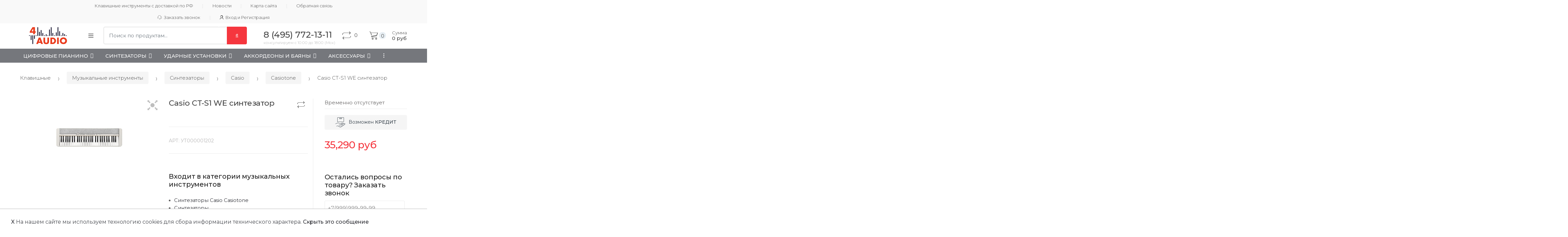

--- FILE ---
content_type: text/html; charset=UTF-8
request_url: https://4audio.ru/catalog/casio-ct-s1-we-sintezator-587
body_size: 18399
content:
<!DOCTYPE html>
<html lang="ru-RU" itemscope="itemscope" itemtype="http://schema.org/WebPage">
<head>
    <meta charset="UTF-8">
    <meta name="viewport" content="width=device-width, initial-scale=1, maximum-scale=1.0, user-scalable=no">
    <title>Синтезатор Casio CT-S1 WE - купить Синтезаторы Casio Casiotone</title>
    <meta name="description" content="Купить синтезатор Casio CT-S1 WE - белый в магазине клавишных инструментов 4АУДИО с доставкой по России" />
    <meta name="keywords" content="клавишные музыкальные инструменты пианино фортепиано цифровое баян аккордеон синтезатор купить" />
    
    
    <meta property="author" content="FriendlyCMS (frcms.ru)" />
    
    <meta property="og:title" content="Casio CT-S1 WE синтезатор " />
    
    <meta property="og:type" content="product" />
    
    <meta property="og:image" content="https://4audio.ru/images/products/casio/casio-ct-s1-we-belii_id587_1.jpg" />
    
    <meta property="og:url" content="https://4audio.ru/catalog/casio-ct-s1-we-sintezator-587" />
    
    <meta property="og:product:tag" content="" />
    
    <meta property="og:product:published_time" content="2021-08-03" />
    
    <meta property="og:product:modified_time" content="2022-08-10" />
    
    <meta property="twitter:title" content="Casio CT-S1 WE синтезатор " />
    
    <meta property="og:image:secure_url" content="https://4audio.ru/images/products/casio/casio-ct-s1-we-belii_id587_1.jpg" />
    
    <meta property="twitter:image" content="https://4audio.ru/images/products/casio/casio-ct-s1-we-belii_id587_1.jpg" />
    
    <meta property="vk:image" content="https://4audio.ru/images/products/casio/casio-ct-s1-we-belii_id587_1.jpg" />
    
    <meta property="og:description" content="Купить синтезатор Casio CT-S1 WE - белый в магазине клавишных инструментов 4АУДИО с доставкой по России" />
    
    <meta property="twitter:description" content="Купить синтезатор Casio CT-S1 WE - белый в магазине клавишных инструментов 4АУДИО с доставкой по России" />
    
    <meta property="og:site_name" content="4АУДИО - купить клавишные инструменты Roland, Yamaha, Casio, Korg и др" />
    
    <meta property="og:locale" content="ru_RU" />
    
    <meta property="twitter:card" content="summary_large_image" />
    
    <meta property="twitter:site" content="https://4audio.ru" />
    
    
    <link rel="canonical" href="https://4audio.ru/catalog/casio-ct-s1-we-sintezator-587">
    

    <meta name="robots" content="all" />
    
    <link rel="stylesheet" type="text/css" href="/design/pforte/css/bootstrap.min.css" media="all" />

    <link rel="stylesheet" type="text/css" href="/design/pforte/css/bmiicon.css" media="all" />
    <link rel="stylesheet" type="text/css" href="/design/pforte/css/bootstrap-grid.min.css" media="all" />
    <link rel="stylesheet" type="text/css" href="/design/pforte/css/bootstrap-reboot.min.css" media="all" />
    <link rel="stylesheet" type="text/css" href="/design/pforte/css/font-techmarket.css" media="all" />
    <link rel="stylesheet" type="text/css" href="/design/pforte/css/slick.css" media="all" />
    <link rel="stylesheet" type="text/css" href="/design/pforte/css/techmarket-font-awesome.css" media="all" />
    <link rel="stylesheet" type="text/css" href="/design/pforte/css/slick-style.css" media="all" />
    <link rel="stylesheet" type="text/css" href="/design/pforte/css/animate.min.css" media="all" />
    <link rel="stylesheet" type="text/css" href="/design/pforte/css/bmi.css" media="all" />
    <link rel="stylesheet" type="text/css" href="/design/pforte/css/bmi-custom.css" media="all" />
    <link rel="stylesheet" type="text/css" href="/design/pforte/css/jquery.nouislider.css" media="all" />

    <link rel="stylesheet" type="text/css" href="/design/pforte/css/style.css" media="all" />
    <link rel="stylesheet" type="text/css" href="/design/pforte/css/hint.css" media="all" />
    <link rel="stylesheet" type="text/css" href="/design/pforte/css/forms.css" media="all" />
    <link rel="stylesheet" type="text/css" href="/design/pforte/css/custom.css" media="all" />
    <link rel="stylesheet" type="text/css" href="/design/pforte/css/colors/red.css" media="all" />

    <link rel="preconnect" href="https://fonts.googleapis.com">
    <link rel="preconnect" href="https://fonts.gstatic.com" crossorigin>
    <link href="https://fonts.googleapis.com/css2?family=Montserrat:wght@300;400;500;600;700&display=swap" rel="stylesheet">
    <link href="https://fonts.googleapis.com/css2?family=Exo+2:wght@300;400;500;600;700&display=swap" rel="stylesheet">
    

    

    <link rel="shortcut icon" href="/favicon.ico" type="image/x-icon">
    <link rel="icon" href="/favicon.ico" type="image/x-icon">
    <script type="text/javascript" src="/design/pforte/js/jquery.min.js"></script>
    <script type="text/javascript" src="/design/pforte/js/jquery.cookie.js"></script>

    
	  

</head>
<body class="">
  <div id="page" class="hfeed site">
                  <div class="top-bar top-bar-v10">
                <div class="col-full">
                    <ul id="menu-top-bar-left" class="nav menu-top-bar-left">
                        <li class="menu-item animate-dropdown">
                            <a title="Пиано Форте" href="javascript:;">Клавишные инструменты с доставкой по РФ</a>
                        </li>
                        <li class="menu-item animate-dropdown">
                            <a title="Новости" href="/news">Новости</a>
                        </li>
                        <li class="menu-item animate-dropdown">
                            <a title="Программа быстрого возврата" href="/htmlmap">Карта сайта</a>
                        </li>
                        <li class="menu-item animate-dropdown">
                            <a title="Обратная связь" href="/feedback">Обратная связь</a>
                        </li>
                    </ul>
                    <!-- .nav -->
                    <ul id="menu-top-bar-right" class="nav menu-top-bar-right">
                        <li class="hidden-sm-down menu-item animate-dropdown">
                            <a title="Позвоните мне..." href="javascript:;" onclick='callbackForm.showForm();' >
                                <i class="tm tm-call-us-footer"></i>Заказать звонок</a>
                        </li>
                        <!--
                        <li class="menu-item menu-item-has-children animate-dropdown dropdown">
                            <a title="Dollar (US)" data-toggle="dropdown" class="dropdown-toggle" href="#">
                                <i class="tm tm-dollar"></i>Dollar (US)
                                <span class="caret"></span>
                            </a>
                            <ul role="menu" class="dropdown-menu">
                                <li class="menu-item animate-dropdown">
                                    <a title="AUD" href="#">AUD</a>
                                </li>
                                <li class="menu-item animate-dropdown">
                                    <a title="INR" href="#">INR</a>
                                </li>
                                <li class="menu-item animate-dropdown">
                                    <a title="AED" href="#">AED</a>
                                </li>
                                <li class="menu-item animate-dropdown">
                                    <a title="SGD" href="#">SGD</a>
                                </li>
                            </ul>

                        </li> -->
                        <li class="menu-item">
                                                                <li class="menu-item">
                                        <a title="Создать или войти" href="/register">
                                            <i class="tm tm-login-register"></i>Вход и Регистрация</a>
                                    </li>
                        </li>
                    </ul>
                    <!-- .nav -->
                </div>
                <!-- .col-full -->
            </div>
            <!-- .top-bar-v2 -->
            <header id="masthead" class="site-header header-v10" style="background-image: none; ">
                <div class="col-full desktop-only">
                    <div class="techmarket-sticky-wrap">
                        <div class="row">
                            <div class="site-branding">
                            <a href="/" class="custom-logo-link" rel="home">
                              <img src="/design/pforte/img/logo.svg" alt="Интернет - магазин клавишных музыкальных инструментов - продажа цифровых пианино, синтезаторов, аккордеонов">
                            </a>
                                <!-- /.custom-logo-link -->
                            </div>
                            <!-- /.site-branding -->
                            <!-- ============================================================= End Header Logo ============================================================= -->

                            <div id="departments-menu" class="dropdown departments-menu">
                                <button class="btn dropdown-toggle btn-block" type="button" data-toggle="dropdown" aria-haspopup="true" aria-expanded="false">
                                    <i class="tm tm-departments-thin"></i>
                                    <span>All Departments</span>
                                </button>
                                <ul id="menu-departments-menu" class="dropdown-menu yamm departments-menu-dropdown">
                                                                    <li class="highlight menu-item animate-dropdown">
                                    <a title="Новинки" href="/catalog/activity/new">Новинки</a>
                                </li>
                                <li class="highlight menu-item animate-dropdown">
                                    <a title="Спецпредложения" href="/catalog/activity/spec">Спецпредложения</a>
                                </li>
								
                                <li class="yamm-tfw menu-item menu-item-has-children animate-dropdown dropdown-submenu">

                                    <a title="Цифровые пианино" data-toggle="dropdown" class="dropdown-toggle" aria-haspopup="true" href="javascript:;">Цифровые пианино <span class="caret"></span></a>

                                    <ul role="menu" class=" dropdown-menu">
                                        <li class="menu-item menu-item-object-static_block animate-dropdown">
                                            <div class="yamm-content">
                                                <div class="bg-yamm-content bg-yamm-content-bottom bg-yamm-content-right">
                                                    <div class="kc-col-container">
                                                        <div class="kc_single_image">
                                                            <img src="/images/catalog/digitalpiano.png" class="" alt="Изображение каталога Цифровые пианино" />
                                                        </div>
                                                    </div>
                                                </div>

                                                <div class="row yamm-content-row">
                                                    <div class="col-md-6 col-sm-12">
                                                        <div class="kc-col-container">
                                                            <div class="kc_text_block">
                                                                <ul>
                                                                	<li class="nav-title">Цифровые пианино</li>
                                                                	
                                                                   	<li><a href="/catalog/roland-c2">Roland</a></li>
                                                                    
                                                                   	<li><a href="/catalog/casio-c4">Casio</a></li>
                                                                    
                                                                   	<li><a href="/catalog/yamaha-c8">Yamaha</a></li>
                                                                    
                                                                   	<li><a href="/catalog/kawai-c18">Kawai</a></li>
                                                                    
                                                                   	<li><a href="/catalog/kurzweil-c23">Kurzweil</a></li>
                                                                    
                                                                </ul>
                                                            </div>
                                                        </div>
                                                    </div>

                                                    <div class="col-md-6 col-sm-12">
                                                        <div class="kc-col-container">
                                                            <div class="kc_text_block">
                                                                <ul>
																	
                                                                </ul>
                                                            </div>
                                                        </div>
                                                    </div>
                                                </div>
                                            </div>

                                        </li>
                                    </ul>
                                </li>
                                
                                <li class="yamm-tfw menu-item menu-item-has-children animate-dropdown dropdown-submenu">

                                    <a title="Синтезаторы" data-toggle="dropdown" class="dropdown-toggle" aria-haspopup="true" href="javascript:;">Синтезаторы <span class="caret"></span></a>

                                    <ul role="menu" class=" dropdown-menu">
                                        <li class="menu-item menu-item-object-static_block animate-dropdown">
                                            <div class="yamm-content">
                                                <div class="bg-yamm-content bg-yamm-content-bottom bg-yamm-content-right">
                                                    <div class="kc-col-container">
                                                        <div class="kc_single_image">
                                                            <img src="/images/catalog/synth.png" class="" alt="Изображение каталога Синтезаторы" />
                                                        </div>
                                                    </div>
                                                </div>

                                                <div class="row yamm-content-row">
                                                    <div class="col-md-6 col-sm-12">
                                                        <div class="kc-col-container">
                                                            <div class="kc_text_block">
                                                                <ul>
                                                                	<li class="nav-title">Синтезаторы</li>
                                                                	
                                                                   	<li><a href="/catalog/yamaha-c61">Yamaha</a></li>
                                                                    
                                                                   	<li><a href="/catalog/casio-c63">Casio</a></li>
                                                                    
                                                                   	<li><a href="/catalog/roland-c71">Roland</a></li>
                                                                    
                                                                   	<li><a href="/catalog/nord-c78">Nord</a></li>
                                                                    
                                                                   	<li><a href="/catalog/kurzweil-c87">Kurzweil</a></li>
                                                                    
                                                                </ul>
                                                            </div>
                                                        </div>
                                                    </div>

                                                    <div class="col-md-6 col-sm-12">
                                                        <div class="kc-col-container">
                                                            <div class="kc_text_block">
                                                                <ul>
																	
                                                                </ul>
                                                            </div>
                                                        </div>
                                                    </div>
                                                </div>
                                            </div>

                                        </li>
                                    </ul>
                                </li>
                                
                                <li class="yamm-tfw menu-item menu-item-has-children animate-dropdown dropdown-submenu">

                                    <a title="Ударные установки" data-toggle="dropdown" class="dropdown-toggle" aria-haspopup="true" href="javascript:;">Ударные установки <span class="caret"></span></a>

                                    <ul role="menu" class=" dropdown-menu">
                                        <li class="menu-item menu-item-object-static_block animate-dropdown">
                                            <div class="yamm-content">
                                                <div class="bg-yamm-content bg-yamm-content-bottom bg-yamm-content-right">
                                                    <div class="kc-col-container">
                                                        <div class="kc_single_image">
                                                            <img src="/images/catalog/drums.png" class="" alt="Изображение каталога Ударные установки" />
                                                        </div>
                                                    </div>
                                                </div>

                                                <div class="row yamm-content-row">
                                                    <div class="col-md-6 col-sm-12">
                                                        <div class="kc-col-container">
                                                            <div class="kc_text_block">
                                                                <ul>
                                                                	<li class="nav-title">Ударные установки</li>
                                                                	
                                                                   	<li><a href="/catalog/udarnie-ustanovki-roland">Roland</a></li>
                                                                    
                                                                </ul>
                                                            </div>
                                                        </div>
                                                    </div>

                                                    <div class="col-md-6 col-sm-12">
                                                        <div class="kc-col-container">
                                                            <div class="kc_text_block">
                                                                <ul>
																	
                                                                </ul>
                                                            </div>
                                                        </div>
                                                    </div>
                                                </div>
                                            </div>

                                        </li>
                                    </ul>
                                </li>
                                
                                <li class="yamm-tfw menu-item menu-item-has-children animate-dropdown dropdown-submenu">

                                    <a title="Аккордеоны и Баяны" data-toggle="dropdown" class="dropdown-toggle" aria-haspopup="true" href="javascript:;">Аккордеоны и Баяны <span class="caret"></span></a>

                                    <ul role="menu" class=" dropdown-menu">
                                        <li class="menu-item menu-item-object-static_block animate-dropdown">
                                            <div class="yamm-content">
                                                <div class="bg-yamm-content bg-yamm-content-bottom bg-yamm-content-right">
                                                    <div class="kc-col-container">
                                                        <div class="kc_single_image">
                                                            <img src="/images/catalog/digitalaccordeons.png" class="" alt="Изображение каталога Аккордеоны и Баяны" />
                                                        </div>
                                                    </div>
                                                </div>

                                                <div class="row yamm-content-row">
                                                    <div class="col-md-6 col-sm-12">
                                                        <div class="kc-col-container">
                                                            <div class="kc_text_block">
                                                                <ul>
                                                                	<li class="nav-title">Аккордеоны и Баяны</li>
                                                                	
                                                                   	<li><a href="/catalog/digital-akkordeoni-138">Цифровые аккордеоны</a></li>
                                                                    
                                                                   	<li><a href="/catalog/digital-bayans-139">Цифровые баяны</a></li>
                                                                    
                                                                   	<li><a href="/catalog/chehli-i-remni-141">Чехлы и Ремни</a></li>
                                                                    
                                                                </ul>
                                                            </div>
                                                        </div>
                                                    </div>

                                                    <div class="col-md-6 col-sm-12">
                                                        <div class="kc-col-container">
                                                            <div class="kc_text_block">
                                                                <ul>
																	
                                                                </ul>
                                                            </div>
                                                        </div>
                                                    </div>
                                                </div>
                                            </div>

                                        </li>
                                    </ul>
                                </li>
                                
                                <li class="yamm-tfw menu-item menu-item-has-children animate-dropdown dropdown-submenu">

                                    <a title="Аксессуары" data-toggle="dropdown" class="dropdown-toggle" aria-haspopup="true" href="javascript:;">Аксессуары <span class="caret"></span></a>

                                    <ul role="menu" class=" dropdown-menu">
                                        <li class="menu-item menu-item-object-static_block animate-dropdown">
                                            <div class="yamm-content">
                                                <div class="bg-yamm-content bg-yamm-content-bottom bg-yamm-content-right">
                                                    <div class="kc-col-container">
                                                        <div class="kc_single_image">
                                                            <img src="/images/catalog/bench.png" class="" alt="Изображение каталога Аксессуары" />
                                                        </div>
                                                    </div>
                                                </div>

                                                <div class="row yamm-content-row">
                                                    <div class="col-md-6 col-sm-12">
                                                        <div class="kc-col-container">
                                                            <div class="kc_text_block">
                                                                <ul>
                                                                	<li class="nav-title">Аксессуары</li>
                                                                	
                                                                   	<li><a href="/catalog/chehli-nakidki-c124">Чехлы / Накидки</a></li>
                                                                    
                                                                   	<li><a href="/catalog/banketki-c126">Банкетки</a></li>
                                                                    
                                                                   	<li><a href="/catalog/stoiki-c125">Стойки</a></li>
                                                                    
                                                                   	<li><a href="/catalog/pedali-c123">Педали</a></li>
                                                                    
                                                                   	<li><a href="/catalog/drugoe-c122">Другое</a></li>
                                                                    
                                                                </ul>
                                                            </div>
                                                        </div>
                                                    </div>

                                                    <div class="col-md-6 col-sm-12">
                                                        <div class="kc-col-container">
                                                            <div class="kc_text_block">
                                                                <ul>
																	
                                                                </ul>
                                                            </div>
                                                        </div>
                                                    </div>
                                                </div>
                                            </div>

                                        </li>
                                    </ul>
                                </li>
                                
                                <li class="highlight menu-item animate-dropdown">
                                    <a title="Хиты продаж" href="/catalog/activity/hits">Хиты продаж</a>
                                </li>
                                <li class="highlight menu-item animate-dropdown">
                                    <a title="Дарим подарки" href="/catalog/activity/gifts">Дарим подарки</a>
                                </li>
                                </ul>
                            </div>
                            <!-- .departments-menu -->
                            <form method="GET" name="form_search" id="form_search" action="/search/filter/" class="navbar-search">
                                <label class="sr-only screen-reader-text" for="search">Поиск:</label>
                                <div class="input-group">
                                    <input type="text" id='searchbox' name="searchWords" autocomplete='off' maxLength=40 value='' placeholder='Поиск по продуктам...' class="form-control search-field product-search-field" dir="ltr" />
                                    <div class="input-group-addon search-categories popover-header">

                                    </div>
                                    <!-- .input-group-addon -->
                                    <div class="input-group-btn input-group-append">
                                        <button type="submit" class="btn btn-primary">
                                            <i class="fa fa-search"></i>
                                            <span class="search-btn">Искать</span>
                                        </button>
                                    </div>
                                    <!-- .input-group-btn -->
                                    <script>
                                      document.addEventListener("DOMContentLoaded", function(){
                                        $('#searchbox').preSearch('init',{
                                          appendToElement:'body #form_search',
                                          top_offset : 46,
                                          left_offset : 15,
                                          onSelect: function(data) { $("#searchbox").val(data.title); }
                                        });
                                      });
                                    </script>
                                </div>
                                <!-- .input-group -->
                            </form>
                            <!-- .navbar-search -->
                            <ul class="header-phone nav navbar-nav">
                                <li class="nav-item">
                                    <span><strong>8 (495) 772-13-11</strong></span>
                                    <span style="color: #c6c6c6;font-size: 0.72rem;line-height: 0.4rem;font-weight: 400;">консультируем с 10:00 до 18:00 (Мск)</span>
                                </li>
                            </ul>
                            <!-- .header-wishlist -->
                            <ul class="header-compare nav navbar-nav">
                                <li class="nav-item" title='Товары в сравнении'>
                                    <a href="/comparison" class="nav-link">
                                        <i class="tm tm-compare"></i>
                                        <span id="top-cart-compare-count" class="value totalCompCount">0</span>
                                    </a>
                                </li>
                            </ul>
                            <!-- .header-compare -->
                            <ul id="site-header-cart" class="site-header-cart menu">
                                <li class="animate-dropdown dropdown " title='Товары в корзине'>
                                    <a class="cart-contents" href="/cart" data-toggle="dropdown" title="Товары в корзине">
                                        <i class="tm tm-cart-empty"></i>
                                        <span class="count totalCartCount">0</span>
                                        <span class="amount">
                                            <span class="price-label">Сумма</span>
                                            <span class="topCartSum">0</span>&nbsp;руб</span>
                                    </a>
                                    <ul class="dropdown-menu dropdown-menu-mini-cart shopCartMini">
                                        	
	
	<li>
		<div class="widget woocommerce widget_shopping_cart">
			<div class="widget_shopping_cart_content">
				<!--noindex-->
				<p class="woocommerce-mini-cart__total total">
                <strong style="color: #ff0000;">В данный момент Корзина пуста.</strong><br>
                Выберите товары и нажмите на кнопку Купить, тогда Вы будете видеть здесь товары и общую сумму.
                </p>
				<!--/noindex-->
			</div>
		</div>
	</li>
	

                                    </ul>
                                    <!-- .dropdown-menu-mini-cart -->
                                </li>
                            </ul>
                            <!-- .site-header-cart -->
                        </div>
                        <!-- /.row -->
                    </div>
                    <!-- /.techmarket-sticky-wrap -->
                    <div class="stretched-row">
                        <div class="col-full">
                            <div class="row">
                                <nav id="navbar-primary" class="navbar-primary" aria-label="Navbar Primary" data-nav="flex-menu">
                                    <ul id="menu-navbar-primary" class="nav yamm">
                                        <!-- <li class="sale-clr yamm-fw menu-item animate-dropdown">
                                            <a title="Распродажа" href="/catalog/activity/spec">Распродажа</a>
                                        </li> -->
                                                                                
                                        <li class="menu-item menu-item-has-children animate-dropdown dropdown">
                                            <a title="Цифровые пианино" data-toggle="dropdown" class="dropdown-toggle" aria-haspopup="true" href="/catalog/cifrovie-pianino-c1">Цифровые пианино <span class="caret"></span></a>
                                            <ul role="menu" class=" dropdown-menu">
                                                
                                                <li class="menu-item animate-dropdown">
                                                    <a title="Roland" href="/catalog/roland-c2">Roland</a>
                                                </li>
                                                
                                                <li class="menu-item animate-dropdown">
                                                    <a title="Casio" href="/catalog/casio-c4">Casio</a>
                                                </li>
                                                
                                                <li class="menu-item animate-dropdown">
                                                    <a title="Yamaha" href="/catalog/yamaha-c8">Yamaha</a>
                                                </li>
                                                
                                                <li class="menu-item animate-dropdown">
                                                    <a title="Kawai" href="/catalog/kawai-c18">Kawai</a>
                                                </li>
                                                
                                                <li class="menu-item animate-dropdown">
                                                    <a title="Kurzweil" href="/catalog/kurzweil-c23">Kurzweil</a>
                                                </li>
                                                
                                            </ul>
                                            <!-- .dropdown-menu -->
                                        </li>
                                        
                                        <li class="menu-item menu-item-has-children animate-dropdown dropdown">
                                            <a title="Синтезаторы" data-toggle="dropdown" class="dropdown-toggle" aria-haspopup="true" href="/catalog/sintezatori-c60">Синтезаторы <span class="caret"></span></a>
                                            <ul role="menu" class=" dropdown-menu">
                                                
                                                <li class="menu-item animate-dropdown">
                                                    <a title="Yamaha" href="/catalog/yamaha-c61">Yamaha</a>
                                                </li>
                                                
                                                <li class="menu-item animate-dropdown">
                                                    <a title="Casio" href="/catalog/casio-c63">Casio</a>
                                                </li>
                                                
                                                <li class="menu-item animate-dropdown">
                                                    <a title="Roland" href="/catalog/roland-c71">Roland</a>
                                                </li>
                                                
                                                <li class="menu-item animate-dropdown">
                                                    <a title="Nord" href="/catalog/nord-c78">Nord</a>
                                                </li>
                                                
                                                <li class="menu-item animate-dropdown">
                                                    <a title="Kurzweil" href="/catalog/kurzweil-c87">Kurzweil</a>
                                                </li>
                                                
                                            </ul>
                                            <!-- .dropdown-menu -->
                                        </li>
                                        
                                        <li class="menu-item menu-item-has-children animate-dropdown dropdown">
                                            <a title="Ударные установки" data-toggle="dropdown" class="dropdown-toggle" aria-haspopup="true" href="/catalog/udarnie-ustanovki">Ударные установки <span class="caret"></span></a>
                                            <ul role="menu" class=" dropdown-menu">
                                                
                                                <li class="menu-item animate-dropdown">
                                                    <a title="Roland" href="/catalog/udarnie-ustanovki-roland">Roland</a>
                                                </li>
                                                
                                            </ul>
                                            <!-- .dropdown-menu -->
                                        </li>
                                        
                                        <li class="menu-item menu-item-has-children animate-dropdown dropdown">
                                            <a title="Аккордеоны и Баяны" data-toggle="dropdown" class="dropdown-toggle" aria-haspopup="true" href="/catalog/akkordeoni-i-bayani-137">Аккордеоны и Баяны <span class="caret"></span></a>
                                            <ul role="menu" class=" dropdown-menu">
                                                
                                                <li class="menu-item animate-dropdown">
                                                    <a title="Цифровые аккордеоны" href="/catalog/digital-akkordeoni-138">Цифровые аккордеоны</a>
                                                </li>
                                                
                                                <li class="menu-item animate-dropdown">
                                                    <a title="Цифровые баяны" href="/catalog/digital-bayans-139">Цифровые баяны</a>
                                                </li>
                                                
                                                <li class="menu-item animate-dropdown">
                                                    <a title="Чехлы и Ремни" href="/catalog/chehli-i-remni-141">Чехлы и Ремни</a>
                                                </li>
                                                
                                            </ul>
                                            <!-- .dropdown-menu -->
                                        </li>
                                        
                                        <li class="menu-item menu-item-has-children animate-dropdown dropdown">
                                            <a title="Аксессуары" data-toggle="dropdown" class="dropdown-toggle" aria-haspopup="true" href="/catalog/aksessuari-c121">Аксессуары <span class="caret"></span></a>
                                            <ul role="menu" class=" dropdown-menu">
                                                
                                                <li class="menu-item animate-dropdown">
                                                    <a title="Чехлы / Накидки" href="/catalog/chehli-nakidki-c124">Чехлы / Накидки</a>
                                                </li>
                                                
                                                <li class="menu-item animate-dropdown">
                                                    <a title="Банкетки" href="/catalog/banketki-c126">Банкетки</a>
                                                </li>
                                                
                                                <li class="menu-item animate-dropdown">
                                                    <a title="Стойки" href="/catalog/stoiki-c125">Стойки</a>
                                                </li>
                                                
                                                <li class="menu-item animate-dropdown">
                                                    <a title="Педали" href="/catalog/pedali-c123">Педали</a>
                                                </li>
                                                
                                                <li class="menu-item animate-dropdown">
                                                    <a title="Другое" href="/catalog/drugoe-c122">Другое</a>
                                                </li>
                                                
                                            </ul>
                                            <!-- .dropdown-menu -->
                                        </li>
                                        

                                        <li class="menu-item menu-item-has-children animate-dropdown dropdown">
     <a title="О Компании" data-toggle="dropdown" class="dropdown-toggle" aria-haspopup="true" href="/pages/о магазине">О Компании <span class="caret"></span></a>
    <ul role="menu" class=" dropdown-menu" >
        
        <li class="menu-item animate-dropdown">
            <a title="О нас" href="/pages/about">О нас</a>
        </li>
        
        <li class="menu-item animate-dropdown">
            <a title="Как купить" href="/pages/how-to-buy">Как купить</a>
        </li>
        
        <li class="menu-item animate-dropdown">
            <a title="Доставка" href="/pages/shipping">Доставка</a>
        </li>
        
        <li class="menu-item animate-dropdown">
            <a title="Оплата" href="/pages/payment">Оплата</a>
        </li>
        
        <li class="menu-item animate-dropdown">
            <a title="Скидки и Акции" href="/pages/discounts-and-promotions">Скидки и Акции</a>
        </li>
        
        <li class="menu-item animate-dropdown">
            <a title="Новости" href="/news">Новости</a>
        </li>
        
    </ul>

</li>

                                        <li class="techmarket-flex-more-menu-item dropdown">
                                            <a title="..." href="#" data-toggle="dropdown" class="dropdown-toggle">...</a>
                                            <ul class="overflow-items dropdown-menu"></ul>
                                        </li>
                                    </ul>
                                    <!-- .nav -->
                                </nav>
                                <!-- .navbar-primary -->
                            </div>
                            <!-- .row -->
                        </div>
                        <!-- .col-full -->
                    </div>
                    <!-- .stretched-row -->
                </div>
                <!-- .col-full -->
                <div class="col-full handheld-only">
                    <div class="handheld-header">
                        <div class="row">
                            <div class="site-branding">
                                <a href="/" class="custom-logo-link" rel="home">
                                <img src="/design/pforte/img/logo.svg" alt="Интернет - магазин клавишных музыкальных инструментов - продажа цифровых пианино, синтезаторов, аккордеонов">
                                </a>
                                <!-- /.custom-logo-link -->
                            </div>
                            <!-- /.site-branding -->
                            <!-- ============================================================= End Header Logo ============================================================= -->
                            <div class="handheld-header-links">
                                <ul class="columns-3">
                                    <li class="my-account">
                                        <a href="/register" class="has-icon">
                                            <i class="tm tm-login-register"></i>
                                        </a>
                                    </li>
                                    <li class="compare">
                                        <a href="/comparison" class="has-icon">
                                            <i class="tm tm-compare"></i>
                                            <span class="totalCompCount count">0</span>
                                        </a>
                                    </li>
                                    <li class="wishlist">
                                        <a href="tel:8 (495) 772-13-11" class="has-icon">
                                            <i class="tm tm-call-us-footer"></i>
                                            8 (495) 772-13-11
                                        </a>
                                    </li>
                                </ul>
                                <!-- .columns-3 -->
                            </div>
                            <!-- .handheld-header-links -->
                        </div>
                        <!-- /.row -->
                        <div class="techmarket-sticky-wrap">
                            <div class="row">
                                <nav id="handheld-navigation" class="handheld-navigation" aria-label="Handheld Navigation">
                                    <button class="btn navbar-toggler" type="button">
                                        <i class="tm tm-departments-thin"></i>
                                        <span>Меню</span>
                                    </button>
                                    <div class="handheld-navigation-menu">
                                        <span class="tmhm-close">Закрыть</span>
                                        <ul id="menu-departments-menu-1" class="nav">
                                                                            <li class="highlight menu-item animate-dropdown">
                                    <a title="Новинки" href="/catalog/activity/new">Новинки</a>
                                </li>
                                <li class="highlight menu-item animate-dropdown">
                                    <a title="Спецпредложения" href="/catalog/activity/spec">Спецпредложения</a>
                                </li>
								
                                <li class="yamm-tfw menu-item menu-item-has-children animate-dropdown dropdown-submenu">

                                    <a title="Цифровые пианино" data-toggle="dropdown" class="dropdown-toggle" aria-haspopup="true" href="javascript:;">Цифровые пианино <span class="caret"></span></a>

                                    <ul role="menu" class=" dropdown-menu">
                                        <li class="menu-item menu-item-object-static_block animate-dropdown">
                                            <div class="yamm-content">
                                                <div class="bg-yamm-content bg-yamm-content-bottom bg-yamm-content-right">
                                                    <div class="kc-col-container">
                                                        <div class="kc_single_image">
                                                            <img src="/images/catalog/digitalpiano.png" class="" alt="Изображение каталога Цифровые пианино" />
                                                        </div>
                                                    </div>
                                                </div>

                                                <div class="row yamm-content-row">
                                                    <div class="col-md-6 col-sm-12">
                                                        <div class="kc-col-container">
                                                            <div class="kc_text_block">
                                                                <ul>
                                                                	<li class="nav-title">Цифровые пианино</li>
                                                                	
                                                                   	<li><a href="/catalog/roland-c2">Roland</a></li>
                                                                    
                                                                   	<li><a href="/catalog/casio-c4">Casio</a></li>
                                                                    
                                                                   	<li><a href="/catalog/yamaha-c8">Yamaha</a></li>
                                                                    
                                                                   	<li><a href="/catalog/kawai-c18">Kawai</a></li>
                                                                    
                                                                   	<li><a href="/catalog/kurzweil-c23">Kurzweil</a></li>
                                                                    
                                                                </ul>
                                                            </div>
                                                        </div>
                                                    </div>

                                                    <div class="col-md-6 col-sm-12">
                                                        <div class="kc-col-container">
                                                            <div class="kc_text_block">
                                                                <ul>
																	
                                                                </ul>
                                                            </div>
                                                        </div>
                                                    </div>
                                                </div>
                                            </div>

                                        </li>
                                    </ul>
                                </li>
                                
                                <li class="yamm-tfw menu-item menu-item-has-children animate-dropdown dropdown-submenu">

                                    <a title="Синтезаторы" data-toggle="dropdown" class="dropdown-toggle" aria-haspopup="true" href="javascript:;">Синтезаторы <span class="caret"></span></a>

                                    <ul role="menu" class=" dropdown-menu">
                                        <li class="menu-item menu-item-object-static_block animate-dropdown">
                                            <div class="yamm-content">
                                                <div class="bg-yamm-content bg-yamm-content-bottom bg-yamm-content-right">
                                                    <div class="kc-col-container">
                                                        <div class="kc_single_image">
                                                            <img src="/images/catalog/synth.png" class="" alt="Изображение каталога Синтезаторы" />
                                                        </div>
                                                    </div>
                                                </div>

                                                <div class="row yamm-content-row">
                                                    <div class="col-md-6 col-sm-12">
                                                        <div class="kc-col-container">
                                                            <div class="kc_text_block">
                                                                <ul>
                                                                	<li class="nav-title">Синтезаторы</li>
                                                                	
                                                                   	<li><a href="/catalog/yamaha-c61">Yamaha</a></li>
                                                                    
                                                                   	<li><a href="/catalog/casio-c63">Casio</a></li>
                                                                    
                                                                   	<li><a href="/catalog/roland-c71">Roland</a></li>
                                                                    
                                                                   	<li><a href="/catalog/nord-c78">Nord</a></li>
                                                                    
                                                                   	<li><a href="/catalog/kurzweil-c87">Kurzweil</a></li>
                                                                    
                                                                </ul>
                                                            </div>
                                                        </div>
                                                    </div>

                                                    <div class="col-md-6 col-sm-12">
                                                        <div class="kc-col-container">
                                                            <div class="kc_text_block">
                                                                <ul>
																	
                                                                </ul>
                                                            </div>
                                                        </div>
                                                    </div>
                                                </div>
                                            </div>

                                        </li>
                                    </ul>
                                </li>
                                
                                <li class="yamm-tfw menu-item menu-item-has-children animate-dropdown dropdown-submenu">

                                    <a title="Ударные установки" data-toggle="dropdown" class="dropdown-toggle" aria-haspopup="true" href="javascript:;">Ударные установки <span class="caret"></span></a>

                                    <ul role="menu" class=" dropdown-menu">
                                        <li class="menu-item menu-item-object-static_block animate-dropdown">
                                            <div class="yamm-content">
                                                <div class="bg-yamm-content bg-yamm-content-bottom bg-yamm-content-right">
                                                    <div class="kc-col-container">
                                                        <div class="kc_single_image">
                                                            <img src="/images/catalog/drums.png" class="" alt="Изображение каталога Ударные установки" />
                                                        </div>
                                                    </div>
                                                </div>

                                                <div class="row yamm-content-row">
                                                    <div class="col-md-6 col-sm-12">
                                                        <div class="kc-col-container">
                                                            <div class="kc_text_block">
                                                                <ul>
                                                                	<li class="nav-title">Ударные установки</li>
                                                                	
                                                                   	<li><a href="/catalog/udarnie-ustanovki-roland">Roland</a></li>
                                                                    
                                                                </ul>
                                                            </div>
                                                        </div>
                                                    </div>

                                                    <div class="col-md-6 col-sm-12">
                                                        <div class="kc-col-container">
                                                            <div class="kc_text_block">
                                                                <ul>
																	
                                                                </ul>
                                                            </div>
                                                        </div>
                                                    </div>
                                                </div>
                                            </div>

                                        </li>
                                    </ul>
                                </li>
                                
                                <li class="yamm-tfw menu-item menu-item-has-children animate-dropdown dropdown-submenu">

                                    <a title="Аккордеоны и Баяны" data-toggle="dropdown" class="dropdown-toggle" aria-haspopup="true" href="javascript:;">Аккордеоны и Баяны <span class="caret"></span></a>

                                    <ul role="menu" class=" dropdown-menu">
                                        <li class="menu-item menu-item-object-static_block animate-dropdown">
                                            <div class="yamm-content">
                                                <div class="bg-yamm-content bg-yamm-content-bottom bg-yamm-content-right">
                                                    <div class="kc-col-container">
                                                        <div class="kc_single_image">
                                                            <img src="/images/catalog/digitalaccordeons.png" class="" alt="Изображение каталога Аккордеоны и Баяны" />
                                                        </div>
                                                    </div>
                                                </div>

                                                <div class="row yamm-content-row">
                                                    <div class="col-md-6 col-sm-12">
                                                        <div class="kc-col-container">
                                                            <div class="kc_text_block">
                                                                <ul>
                                                                	<li class="nav-title">Аккордеоны и Баяны</li>
                                                                	
                                                                   	<li><a href="/catalog/digital-akkordeoni-138">Цифровые аккордеоны</a></li>
                                                                    
                                                                   	<li><a href="/catalog/digital-bayans-139">Цифровые баяны</a></li>
                                                                    
                                                                   	<li><a href="/catalog/chehli-i-remni-141">Чехлы и Ремни</a></li>
                                                                    
                                                                </ul>
                                                            </div>
                                                        </div>
                                                    </div>

                                                    <div class="col-md-6 col-sm-12">
                                                        <div class="kc-col-container">
                                                            <div class="kc_text_block">
                                                                <ul>
																	
                                                                </ul>
                                                            </div>
                                                        </div>
                                                    </div>
                                                </div>
                                            </div>

                                        </li>
                                    </ul>
                                </li>
                                
                                <li class="yamm-tfw menu-item menu-item-has-children animate-dropdown dropdown-submenu">

                                    <a title="Аксессуары" data-toggle="dropdown" class="dropdown-toggle" aria-haspopup="true" href="javascript:;">Аксессуары <span class="caret"></span></a>

                                    <ul role="menu" class=" dropdown-menu">
                                        <li class="menu-item menu-item-object-static_block animate-dropdown">
                                            <div class="yamm-content">
                                                <div class="bg-yamm-content bg-yamm-content-bottom bg-yamm-content-right">
                                                    <div class="kc-col-container">
                                                        <div class="kc_single_image">
                                                            <img src="/images/catalog/bench.png" class="" alt="Изображение каталога Аксессуары" />
                                                        </div>
                                                    </div>
                                                </div>

                                                <div class="row yamm-content-row">
                                                    <div class="col-md-6 col-sm-12">
                                                        <div class="kc-col-container">
                                                            <div class="kc_text_block">
                                                                <ul>
                                                                	<li class="nav-title">Аксессуары</li>
                                                                	
                                                                   	<li><a href="/catalog/chehli-nakidki-c124">Чехлы / Накидки</a></li>
                                                                    
                                                                   	<li><a href="/catalog/banketki-c126">Банкетки</a></li>
                                                                    
                                                                   	<li><a href="/catalog/stoiki-c125">Стойки</a></li>
                                                                    
                                                                   	<li><a href="/catalog/pedali-c123">Педали</a></li>
                                                                    
                                                                   	<li><a href="/catalog/drugoe-c122">Другое</a></li>
                                                                    
                                                                </ul>
                                                            </div>
                                                        </div>
                                                    </div>

                                                    <div class="col-md-6 col-sm-12">
                                                        <div class="kc-col-container">
                                                            <div class="kc_text_block">
                                                                <ul>
																	
                                                                </ul>
                                                            </div>
                                                        </div>
                                                    </div>
                                                </div>
                                            </div>

                                        </li>
                                    </ul>
                                </li>
                                
                                <li class="highlight menu-item animate-dropdown">
                                    <a title="Хиты продаж" href="/catalog/activity/hits">Хиты продаж</a>
                                </li>
                                <li class="highlight menu-item animate-dropdown">
                                    <a title="Дарим подарки" href="/catalog/activity/gifts">Дарим подарки</a>
                                </li>
                                            <li class="yamm-tfw menu-item menu-item-has-children animate-dropdown dropdown-submenu">
	<li class="highlight menu-item animate-dropdown" style='display:none'>
    <a title="О Компании" href="/pages/о магазине">О Компании</a>
</li>
<li class="yamm-tfw menu-item menu-item-has-children animate-dropdown dropdown-submenu" >
	<a title="О Компании" data-toggle="dropdown" class="dropdown-toggle" aria-haspopup="true" href="/pages/о магазине">О Компании <span class="caret"></span></a>

	<ul role="menu" class=" dropdown-menu">
	    <li class="menu-item menu-item-object-static_block animate-dropdown">
	        <div class="yamm-content">
	            <div class="row yamm-content-row">
	                <div class="col-md-6 col-sm-12">
	                    <div class="kc-col-container">
	                        <div class="kc_text_block">
	                            <ul>
									
									<li><a href="/pages/about">О нас</a></li>
									
									<li><a href="/pages/how-to-buy">Как купить</a></li>
									
									<li><a href="/pages/shipping">Доставка</a></li>
									
									<li><a href="/pages/payment">Оплата</a></li>
									
									<li><a href="/pages/discounts-and-promotions">Скидки и Акции</a></li>
									
									<li><a href="/news">Новости</a></li>
									
	                            </ul>
	                        </div>
	                    </div>
	                </div>
	            </div>
	        </div>
	    </li>
	</ul>
</li>
</li>

                                        </ul>
                                    </div>
                                    <!-- .handheld-navigation-menu -->
                                </nav>
                                <!-- .handheld-navigation -->
                                <div class="site-search">
                                    <div class="widget woocommerce widget_product_search">
                                        <form method="GET" name="form_search_spy" id="form_search_spy" action="/search/filter" class="woocommerce-product-search">
                                            <label class="screen-reader-text" for="searchspy">Search for:</label>
                                            <input type="text" id='searchspy' name="searchWords" autocomplete='off' maxLength=40 value='' placeholder='Поиск по продуктам...' class="search-field" />
                                            <input type="submit" value="Искать" />
                                        </form>
                                    </div>
                                    <script>
                                      document.addEventListener("DOMContentLoaded", function(){
                                        $('#searchspy').preSearch('init',{
                                          appendToElement:'body #form_search_spy',
                                          top_offset : 46,
                                          left_offset : 0,
                                          onSelect: function(data) { $("#searchspy").val(data.title); }
                                        });
                                      });
                                    </script>
                                    <!-- .widget -->
                                </div>
                                <!-- .site-search -->
                                <a class="handheld-header-cart-link has-icon" href="/cart" title="Перейти к оформлению заказа">
                                    <i class="tm tm-cart-top"></i>
                                    <span class="count totalCartCount">0</span>
                                </a>
                            </div>
                            <!-- /.row -->
                        </div>
                        <!-- .techmarket-sticky-wrap -->
                    </div>
                    <!-- .handheld-header -->
                </div>
                <!-- .handheld-only -->
            </header>
            <!-- .header-v10 -->

      <!-- Header Stop  -->
      <div id="content" class="site-content">
          <div class="col-full">
              <div class="row">
                  
                                          <nav class="woocommerce-breadcrumb">
                            <a href="/">Клавишные</a>
                            
                            <span class="delimiter"><i class="tm tm-breadcrumbs-arrow-right"></i></span>
                            <a href='/catalog'>Музыкальные инструменты</a> 
                            
                            <span class="delimiter"><i class="tm tm-breadcrumbs-arrow-right"></i></span>
                            <a href='/catalog/sintezatori-c60'>Синтезаторы</a> 
                            
                            <span class="delimiter"><i class="tm tm-breadcrumbs-arrow-right"></i></span>
                            <a href='/catalog/casio-c63'>Casio</a> 
                            
                            <span class="delimiter"><i class="tm tm-breadcrumbs-arrow-right"></i></span>
                            <a href='/catalog/casiotone-c66'>Casiotone</a> 
                            
                            <span class="delimiter"><i class="tm tm-breadcrumbs-arrow-right"></i></span>
                            Casio CT-S1 WE синтезатор
                            
                        </nav>

                  
                  
                  <div id="primary" class="tplProductExt content-area">
    <main id="main" class="site-main">
        <div class="product">
            <div class="single-product-wrapper">
                <div class="product-images-wrapper thumb-count-4" style="margin-bottom: 30px;">
                    
                    <!-- .onsale -->
                    <div id="techmarket-single-product-gallery" class="techmarket-single-product-gallery techmarket-single-product-gallery--with-images techmarket-single-product-gallery--columns-4 images bmi" data-ratio="1.7777777777" data-width="100%" data-nav="thumbs" data-thumbwidth="60" data-thumbheight="60" data-thumbmargin="8" data-allowfullscreen="true" data-transition="slide" data-loop="true">
                        
                        <a href="/images/products/casio/casio-ct-s1-we-belii_id587_1.jpg" title="Casio CT-S1 WE синтезатор  - 1"><img src="/images/products/casio/thumbs/casio-ct-s1-we-belii_id587_1.jpg" alt="Casio CT-S1 WE синтезатор  - 1" ></a>
                        
                    </div>
                    <!-- .techmarket-single-product-gallery -->
                    
                </div>
                <!-- .product-images-wrapper -->
                <div class="summary entry-summary">
                    <div class="single-product-header">
                        <h1 class="product_title entry-title">Casio CT-S1 WE синтезатор  </h1>
                        <a class="add-to-compare" href="javascript:;" onClick='addComparison(587)' title="Добавить в сравнение"> Добавить в сравнение</a>
                    </div>
                    <!-- .single-product-header -->
                    <div class="single-product-meta">
                        <div class="cat-and-sku">
                            
                            <span class="sku_wrapper">АРТ:
                                <span class="sku">УТ000001202</span>
                            </span>
                            
                            
                            
                        </div>
                        
                        
                        

                    </div>
                    <!-- .single-product-meta -->
                    
                    <!-- .rating-and-sharing-wrapper -->
                    <div class="woocommerce-product-details__short-description" style="margin-bottom: 20px;">
                        
                    </div>
                    <div class="woocommerce-product-details__short-description">
                        <ul>
                            
                        </ul>
                    </div>
                    
                    <div class="woocommerce-product-details__short-description">
                      <p><h5>Входит в категории музыкальных инструментов</h5></p>
                      <ul>
                        
                        <li>
                          <a href='/catalog/casiotone-c66'><i class="icon-ok"></i> Синтезаторы Casio Casiotone</a>
                        </li>
                        
                        <li>
                          <a href='/catalog/sintezatori-c60'><i class="icon-ok"></i> Синтезаторы</a>
                        </li>
                        
                        <li>
                          <a href='/catalog/casio-c63'><i class="icon-ok"></i> Синтезаторы Casio</a>
                        </li>
                        
                      </ul>
                    </div>
                    


                </div>
                <!-- .entry-summary -->
                <div class="product-actions-wrapper">
                    <div class="product-actions">
                        <div class="availability">
                            
                            
                            <span class="stock">Временно отсутствует</span>
                            
                            
                        </div>
                        <!-- .availability -->
                        <div class="additional-info">
                            <i class="tm tm-safe-payments"></i>Возможен
                            <strong>КРЕДИТ</strong>
                        </div>
                        <!-- .additional-info -->
                        <p class="price">
                            
                            <ins><span class="priceFormat">35290</span> руб</ins>
                        </p>
                        <!-- .price -->
                        
                        
                        <!-- .variations_form -->
                    </div>
                    <div class="product-actions">
                      <form id='callback-opened' onsubmit='return false;'>
                        <input type='hidden' name='pers_data_agreed' value='1'>
                        <div class="callback-opened">
                            <label><h5>Остались вопросы по товару? Заказать звонок</h5></label>
                            <input class="input-text text callback_masked_phone" type="text" id="contactSubject" name="phone" placeholder='+7(999)999-99-99'><br /><br />
                            <button type='button' class='single_add_to_cart_button button alt' onclick='callbackForm.addTaskCustom("callback-opened")'><i class="tm tm-call-us-footer"></i> Позвоните мне </button>
                        </div>
                        <div>
                          <small>
                      			Заполняя и отправляя данную форму, вы соглашаетесь с <strong><a href='/pages/private-policy'>политикой конфиденциальности персональных данных</a></strong>
                      		</small>
                        </div>
                      </form>
                    </div>
                    <!-- .product-actions -->
                </div>
                <!-- .product-actions-wrapper -->
            </div>
            <!-- .single-product-wrapper -->

            <div class="woocommerce-tabs wc-tabs-wrapper">
                <ul role="tablist" class="nav tabs wc-tabs">
                    <li class="nav-item description_tab">
                        <a class="nav-link active" data-toggle="tab" role="tab" aria-controls="tab-description" href="#tab-description">Описание</a>
                    </li>
                    <li class="nav-item specification_tab">
                        <a class="nav-link" data-toggle="tab" role="tab" aria-controls="tab-specification" href="#tab-specification">Спецификация</a>
                    </li>
                    
                    <li class="nav-item manufacturer_tab">
                        <a class="nav-link" data-toggle="tab" role="tab" aria-controls="tab-manufacturer" href="#tab-manufacturer">О бренде</a>
                    </li>
                    
                    
                    
                    <li class="nav-item video_tab">
                        <a class="nav-link" data-toggle="tab" role="tab" aria-controls="tab-video" href="#tab-video">Видео</a>
                    </li>
                    
                    
                </ul>
                <!-- /.ec-tabs -->
                <div class="tab-content">
                    <div class="tab-pane panel wc-tab active" id="tab-description" role="tabpanel">
                        
                    </div>
                    <div class="tab-pane" id="tab-specification" role="tabpanel">
                        <table class="table table-striped">
                            <tbody>
                                
                                <tr>
                                    <td data-charid="135">Клавиатура:</td>
                                    <td>
                                        <ul class='product_info_characters'>
                                            <span data-valueid='3481'>- <strong>Чувствительность к касанию клавиши фортепианного типа</strong></span>
                                        </ul>
                                    </td>
                                </tr>
                                
                                <tr>
                                    <td data-charid="159">Мощность (сумма):</td>
                                    <td>
                                        <ul class='product_info_characters'>
                                            <span data-valueid='3335'>- <strong>2.5 Вт х 2</strong></span>
                                        </ul>
                                    </td>
                                </tr>
                                
                                <tr>
                                    <td data-charid="164">Чувствительность к силе касания:</td>
                                    <td>
                                        <ul class='product_info_characters'>
                                            <span data-valueid='3482'>- <strong>3 типа, выкл.</strong></span>
                                        </ul>
                                    </td>
                                </tr>
                                
                                <tr>
                                    <td data-charid="174">Тон-генератор:</td>
                                    <td>
                                        <ul class='product_info_characters'>
                                            <span data-valueid='3485'>- <strong>AiX Sound Source</strong></span>
                                        </ul>
                                    </td>
                                </tr>
                                
                                <tr>
                                    <td data-charid="195">Midi-рекордер:</td>
                                    <td>
                                        <ul class='product_info_characters'>
                                            <span data-valueid='3487'>- <strong>Есть</strong></span>
                                        </ul>
                                    </td>
                                </tr>
                                
                                <tr>
                                    <td data-charid="136">Количество клавиш:</td>
                                    <td>
                                        <ul class='product_info_characters'>
                                            <span data-valueid='3334'>- <strong>61</strong></span>
                                        </ul>
                                    </td>
                                </tr>
                                
                                <tr>
                                    <td data-charid="167">Подстройка:</td>
                                    <td>
                                        <ul class='product_info_characters'>
                                            <span data-valueid='3492'>- <strong>A4 = 415.5Hz ～ 440.0Hz ～ 465.9Hz</strong></span>
                                        </ul>
                                    </td>
                                </tr>
                                
                                <tr>
                                    <td data-charid="171">Музыкальные предустановки:</td>
                                    <td>
                                        <ul class='product_info_characters'>
                                            <span data-valueid='3494'>- <strong>1+10 (piano demo)</strong></span>
                                        </ul>
                                    </td>
                                </tr>
                                
                                <tr>
                                    <td data-charid="137">Полифония:</td>
                                    <td>
                                        <ul class='product_info_characters'>
                                            <span data-valueid='3483'>- <strong>64</strong></span>
                                        </ul>
                                    </td>
                                </tr>
                                
                                <tr>
                                    <td data-charid="138">Мощность, Вт:</td>
                                    <td>
                                        <ul class='product_info_characters'>
                                            <span data-valueid='3336'>- <strong>5</strong></span>
                                        </ul>
                                    </td>
                                </tr>
                                
                                <tr>
                                    <td data-charid="139">Тембры:</td>
                                    <td>
                                        <ul class='product_info_characters'>
                                            <span data-valueid='3484'>- <strong>61</strong></span>
                                        </ul>
                                    </td>
                                </tr>
                                
                                <tr>
                                    <td data-charid="140">Размер / Количество динамиков:</td>
                                    <td>
                                        <ul class='product_info_characters'>
                                            <span data-valueid='3338'>- <strong>(13 см x 6 см) x 2</strong></span>
                                        </ul>
                                    </td>
                                </tr>
                                
                                <tr>
                                    <td data-charid="189">Наложение тембров / Разделение клавиатуры:</td>
                                    <td>
                                        <ul class='product_info_characters'>
                                            <span data-valueid='3489'>- <strong>Наложение - есть | Разделение - нет</strong></span>
                                        </ul>
                                    </td>
                                </tr>
                                
                                <tr>
                                    <td data-charid="141">Эффекты:</td>
                                    <td>
                                        <ul class='product_info_characters'>
                                            <span data-valueid='3486'>- <strong>Реверберация: 24 | Delay | Предустановленные DSP | Master EQ Эквалайзер</strong></span>
                                        </ul>
                                    </td>
                                </tr>
                                
                                <tr>
                                    <td data-charid="143">Совместимость (приложения / софт):</td>
                                    <td>
                                        <ul class='product_info_characters'>
                                            <span data-valueid='3488'>- <strong>Поддержка приложения Chordana Play for Keyboard</strong></span>
                                        </ul>
                                    </td>
                                </tr>
                                
                                <tr>
                                    <td data-charid="144">Метроном:</td>
                                    <td>
                                        <ul class='product_info_characters'>
                                            <span data-valueid='3286'>- <strong>Есть</strong></span>
                                        </ul>
                                    </td>
                                </tr>
                                
                                <tr>
                                    <td data-charid="147">Транспонирование:</td>
                                    <td>
                                        <ul class='product_info_characters'>
                                            <span data-valueid='3341'>- <strong>Есть</strong></span>
                                        </ul>
                                    </td>
                                </tr>
                                
                                <tr>
                                    <td data-charid="149">Аксессуары:</td>
                                    <td>
                                        <ul class='product_info_characters'>
                                            <span data-valueid='3490'>- <strong>Пюпитр, адаптер питания,</strong></span>
                                        </ul>
                                    </td>
                                </tr>
                                
                                <tr>
                                    <td data-charid="150">Опциональные аксессуары:</td>
                                    <td>
                                        <ul class='product_info_characters'>
                                            <span data-valueid='3344'>- <strong>Сетевой адаптер: AD-E95100L / Щелочные батарейки (дополнительно): 6 батареек, размер AA</strong></span>
                                        </ul>
                                    </td>
                                </tr>
                                
                                <tr>
                                    <td data-charid="151">Входы/выходы:</td>
                                    <td>
                                        <ul class='product_info_characters'>
                                            <span data-valueid='3491'>- <strong>Разъем педали сустейн | Наушники Stereo mini | USB TO HOST (MIDI) - micro B | USB TO DEVICE - только для подключения WU-BT10</strong></span>
                                        </ul>
                                    </td>
                                </tr>
                                
                                <tr>
                                    <td data-charid="153">Дополнительные функции:</td>
                                    <td>
                                        <ul class='product_info_characters'>
                                            <span data-valueid='3493'>- <strong>Функция Surround | Синхронизированный с громкостью эквалайзер | Функция &quot;My Setup&quot;</strong></span>
                                        </ul>
                                    </td>
                                </tr>
                                
                                <tr>
                                    <td data-charid="155">Ширина, см:</td>
                                    <td>
                                        <ul class='product_info_characters'>
                                            <span data-valueid='3348'>- <strong>93</strong></span>
                                        </ul>
                                    </td>
                                </tr>
                                
                                <tr>
                                    <td data-charid="156">Глубина, см:</td>
                                    <td>
                                        <ul class='product_info_characters'>
                                            <span data-valueid='3495'>- <strong>25.8</strong></span>
                                        </ul>
                                    </td>
                                </tr>
                                
                                <tr>
                                    <td data-charid="157">Высота, см:</td>
                                    <td>
                                        <ul class='product_info_characters'>
                                            <span data-valueid='3496'>- <strong>8.3</strong></span>
                                        </ul>
                                    </td>
                                </tr>
                                
                                <tr>
                                    <td data-charid="158">Вес, кг:</td>
                                    <td>
                                        <ul class='product_info_characters'>
                                            <span data-valueid='3497'>- <strong>4.5</strong></span>
                                        </ul>
                                    </td>
                                </tr>
                                
                                
                                <tr>
                                    <td>Производитель:</td>
                                    <td>
                                        <ul class='product_info_characters'>
                                            <li>Casio</li>
                                        </ul>
                                    </td>
                                </tr>
                                
                                
                                
                                <tr>
                                    <td>Серия</td>
                                    <td>
                                        <ul class='product_info_characters'>
                                            <li>Casiotone</li>
                                        </ul>
                                    </td>
                                </tr>
                                
                                
                                <tr>
                                	<td>Единица измерения</td>
                                	<td>шт</td>
                                </tr>
                                

                                
                            <tbody>
                        </table>
                        <!-- /.tm-shop-attributes-detail -->
                    </div>
                    
                    <div class="tab-pane" id="tab-manufacturer" role="tabpanel">
                        <div class="manufacturer">
                            <div class="manufacturer-wrapper">
                                <!--<div>
                                    <img style="height:100px" src='/images/casio/0/1646899582859_casio.jpg' alt='Бренд Casio' title='Описание бренда Casio' />
                                </div>-->
                                <div><a href="/m/casio/items" title="Все товары производителя Casio"><img src='/images/casio/0/1646899582859_casio.jpg' width='120px' /></a>
<br />
<p style="margin-top:0cm; margin-right:0cm; margin-bottom:15.0pt; margin-left:0cm"><span style="font-size:12pt"><span style="font-family:&quot;Times New Roman&quot;,serif"><span style="font-family:&quot;Calibri&quot;,sans-serif">Компания Casio, была основана в Японии 1946 году, а в  1979 года объявила о выходе на рынок электронных музыкальных инструментов. Ежегодно создавая новые модели цифровых пианино, </span><span lang="EN-US" style="font-family:&quot;Calibri&quot;,sans-serif">Casio</span><span style="font-family:&quot;Calibri&quot;,sans-serif"> выгодно отлича</span><span lang="EN-US" style="font-family:&quot;Calibri&quot;,sans-serif">e</span><span style="font-family:&quot;Calibri&quot;,sans-serif">тся своим дизайном и звуком. </span><span style="font-family:&quot;Calibri&quot;,sans-serif">Инструменты </span><span lang="EN-US" style="font-family:&quot;Calibri&quot;,sans-serif">Casio</span><span style="font-family:&quot;Calibri&quot;,sans-serif"> заслуженно пользуются популярностью , так как предлагают отличное сочетание цена – качество, что безусловно важно для начинающих музыкантов.</span></span></span></p>
 </div>
                                <div><br /><a href='/m/casio/items'>Вся продукция бренда Casio в магазине</a></div>
                            </div>
                        </div>
                    </div>
                    
                    
                    <div class="tab-pane" id="tab-video" role="tabpanel">
                        
                        <div class="bmi"  data-ratio="1.7777777777" data-width="100%" data-nav="thumbs" data-thumbwidth="70" data-thumbheight="70" data-thumbmargin="8" data-allowfullscreen="false" data-transition="crossfade" data-loop="true">
                            
                            <a href="https://www.youtube.com/embed/Q1VD91vcAlc"></a>
                            
                        </div>
                    </div>
                    
                </div>
            </div>

        </div>
        <!-- .product -->


        <div class="product_info_left">
            <!--noindex-->
                        <div class="add-to-links animate-delay-outer social_icons">
                <a class="icon-vkontakte icon-default squared animate-delay rotateIn" href="http://vkontakte.ru/share.php?url=http%3A%2F%2F4audio.ru%2Fcatalog%2Fcasio-ct-s1-we-sintezator-587&title=Casio+CT-S1+WE+%D1%81%D0%B8%D0%BD%D1%82%D0%B5%D0%B7%D0%B0%D1%82%D0%BE%D1%80+&description=&image=http%3A%2F%2F4audio.ru%2Fimages%2Fproducts%2Fcasio%2Fthumbs%2Fcasio-ct-s1-we-belii_id587_1.jpg&noparse=true" rel="nofollow" onclick="window.open(this.href, this.title, 'toolbar=0, status=0, width=548, height=325'); return false" title="Сохранить в Вконтакте" target="_parent"></a>
                <a class="icon-facebook icon-default squared animate-delay rotateIn" href="http://www.facebook.com/sharer.php?s=100&p[url]=http%3A%2F%2F4audio.ru%2Fcatalog%2Fcasio-ct-s1-we-sintezator-587&p[title]=Casio+CT-S1+WE+%D1%81%D0%B8%D0%BD%D1%82%D0%B5%D0%B7%D0%B0%D1%82%D0%BE%D1%80+&p[summary]=&p[images][0]=http%3A%2F%2F4audio.ru%2Fimages%2Fproducts%2Fcasio%2Fthumbs%2Fcasio-ct-s1-we-belii_id587_1.jpg" rel="nofollow" onclick="window.open(this.href, this.title, 'toolbar=0, status=0, width=548, height=325'); return false" title="Поделиться на Фейсбук" target="_parent"></a>
                <a class="icon-odnoklassniki icon-default squared animate-delay rotateIn" href="http://www.ok.ru/dk?st.cmd=addShare&st.s=1&st._surl=http%3A%2F%2F4audio.ru%2Fcatalog%2Fcasio-ct-s1-we-sintezator-587&st.comments=" rel="nofollow" onclick="window.open(this.href, this.title, 'toolbar=0, status=0, width=550, height=550'); return false" title="Поделиться в Одноклассниках" target="_parent"></a>
                <a class="icon-gplus icon-default squared animate-delay rotateIn" href="https://plus.google.com/share?url=http%3A%2F%2F4audio.ru%2Fcatalog%2Fcasio-ct-s1-we-sintezator-587" rel="nofollow" onclick="window.open(this.href, this.title, 'toolbar=0, status=0, width=400, height=500'); return false" target="_parent" title="Поделиться в Google+" target="_parent"></a>
                <a class="icon-pinterest icon-default squared animate-delay rotateIn" href="http://www.pinterest.com/pin/create/button/?url=http%3A%2F%2F4audio.ru%2Fcatalog%2Fcasio-ct-s1-we-sintezator-587&media=http%3A%2F%2F4audio.ru%2Fimages%2Fproducts%2Fcasio%2Fthumbs%2Fcasio-ct-s1-we-belii_id587_1.jpg&description=" rel="nofollow" onclick="window.open(this.href, this.title, 'toolbar=0, status=0, width=548, height=325'); return false" title="Добавить Pin" target="_parent"></a>
                <a class="icon-twitter-bird icon-default squared animate-delay rotateIn" href="http://twitter.com/share?text=Casio+CT-S1+WE+%D1%81%D0%B8%D0%BD%D1%82%D0%B5%D0%B7%D0%B0%D1%82%D0%BE%D1%80+&url=http%3A%2F%2F4audio.ru%2Fcatalog%2Fcasio-ct-s1-we-sintezator-587" rel="nofollow" title="Поделиться в Твиттере" onclick="window.open(this.href, this.title, 'toolbar=0, status=0, width=548, height=325'); return false" target="_parent"></a>
                
            </div>
            <!--/noindex-->
            
        </div>
        
        
        
        
        
        
        
<section class="section-landscape-products-carousel other_category">
    <header class="section-header">
        <h2 class="section-title">Еще товары из категории <a href='/catalog/casiotone-c66'>Синтезаторы Casio Casiotone</a></h2>
        <nav class="custom-slick-nav"></nav>
    </header>
    <div class="products-carousel" data-ride="tm-slick-carousel" data-wrap=".products" data-slick='{"slidesToShow":5,"slidesToScroll":2,"dots":true,"arrows":true,"prevArrow":"<a href=\"#\"><i class=\"tm tm-arrow-left\"><\/i><\/a>","nextArrow":"<a href=\"#\"><i class=\"tm tm-arrow-right\"><\/i><\/a>","appendArrows":".other_category .custom-slick-nav","responsive":[{"breakpoint":992,"settings":{"slidesToShow":2,"slidesToScroll":2}},{"breakpoint":1200,"settings":{"slidesToShow":3,"slidesToScroll":3}},{"breakpoint":1400,"settings":{"slidesToShow":3,"slidesToScroll":3}},{"breakpoint":1700,"settings":{"slidesToShow":4,"slidesToScroll":4}}]}'>
        <div class="container-fluid">
            <div class="woocommerce columns-5">
                <div class="products">
					
                    <div class="landscape-product product">
                        <a class="woocommerce-LoopProduct-link" href="/catalog/casio-ct-s1-rd-sintezator-588">
                            <div class="media">
                            	<div class="small-slick-bmi">
                                    <img src="/images/products/casio/thumbs/casio-ct-s1-rd-krasnii_id588_1.jpg" alt="Изображение продукта Casio CT-S1 RD синтезатор ">
                                </div>
                                <div class="media-body">
                                    <span class="price">
                                    </span>
                                    <!-- .price -->
                                    <h2 class="woocommerce-loop-product__title">Casio CT-S1 RD синтезатор </h2>
                                    <div class="techmarket-product-rating">
                                        <div title="Rated 5 out of 5" class="star-rating">
                                            <span style="width:100%">
                                                <strong class="rating">5.00</strong> out of 5</span>
                                        </div>
                                    </div>
                                    <!-- .techmarket-product-rating -->
                                </div>
                                <!-- .media-body -->
                            </div>
                            <!-- .media -->
                        </a>
                        <!-- .woocommerce-LoopProduct-link -->
                    </div>
					
                    <div class="landscape-product product">
                        <a class="woocommerce-LoopProduct-link" href="/catalog/casio-ct-s300-sintezator-580">
                            <div class="media">
                            	<div class="small-slick-bmi">
                                    <img src="/images/products/casio/0/thumbs/t_casio-ct-s300-sintezator_id580_1.jpg" alt="Изображение продукта Casio CT-S300 синтезатор ">
                                </div>
                                <div class="media-body">
                                    <span class="price">
                                    </span>
                                    <!-- .price -->
                                    <h2 class="woocommerce-loop-product__title">Casio CT-S300 синтезатор </h2>
                                    <div class="techmarket-product-rating">
                                        <div title="Rated 5 out of 5" class="star-rating">
                                            <span style="width:100%">
                                                <strong class="rating">5.00</strong> out of 5</span>
                                        </div>
                                    </div>
                                    <!-- .techmarket-product-rating -->
                                </div>
                                <!-- .media-body -->
                            </div>
                            <!-- .media -->
                        </a>
                        <!-- .woocommerce-LoopProduct-link -->
                    </div>
					
                    <div class="landscape-product product">
                        <a class="woocommerce-LoopProduct-link" href="/catalog/casio-ct-s100-sintezator-574">
                            <div class="media">
                            	<div class="small-slick-bmi">
                                    <img src="/images/products/casio/thumbs/casio-ct-s100_id574_1.jpg" alt="Изображение продукта Casio CT-S100 синтезатор ">
                                </div>
                                <div class="media-body">
                                    <span class="price">
                                    </span>
                                    <!-- .price -->
                                    <h2 class="woocommerce-loop-product__title">Casio CT-S100 синтезатор </h2>
                                    <div class="techmarket-product-rating">
                                        <div title="Rated 5 out of 5" class="star-rating">
                                            <span style="width:100%">
                                                <strong class="rating">5.00</strong> out of 5</span>
                                        </div>
                                    </div>
                                    <!-- .techmarket-product-rating -->
                                </div>
                                <!-- .media-body -->
                            </div>
                            <!-- .media -->
                        </a>
                        <!-- .woocommerce-LoopProduct-link -->
                    </div>
					
                    <div class="landscape-product product">
                        <a class="woocommerce-LoopProduct-link" href="/catalog/casio-ct-s200-bk-sintezator-578">
                            <div class="media">
                            	<div class="small-slick-bmi">
                                    <img src="/images/products/casio/thumbs/casio-ct-s200-bk-chernii_id578_1.jpg" alt="Изображение продукта Casio CT-S200BK синтезатор ">
                                </div>
                                <div class="media-body">
                                    <span class="price">
                                    </span>
                                    <!-- .price -->
                                    <h2 class="woocommerce-loop-product__title">Casio CT-S200BK синтезатор </h2>
                                    <div class="techmarket-product-rating">
                                        <div title="Rated 5 out of 5" class="star-rating">
                                            <span style="width:100%">
                                                <strong class="rating">5.00</strong> out of 5</span>
                                        </div>
                                    </div>
                                    <!-- .techmarket-product-rating -->
                                </div>
                                <!-- .media-body -->
                            </div>
                            <!-- .media -->
                        </a>
                        <!-- .woocommerce-LoopProduct-link -->
                    </div>
					
                    <div class="landscape-product product">
                        <a class="woocommerce-LoopProduct-link" href="/catalog/casio-ct-s500-sintezator-1239">
                            <div class="media">
                            	<div class="small-slick-bmi">
                                    <img src="/images/products/casio/0/thumbs/t_casio-ct-s300-sintezator-1239_id1239_1.jpg" alt="Изображение продукта Casio CT-S500 синтезатор ">
                                </div>
                                <div class="media-body">
                                    <span class="price">
                                    </span>
                                    <!-- .price -->
                                    <h2 class="woocommerce-loop-product__title">Casio CT-S500 синтезатор </h2>
                                    <div class="techmarket-product-rating">
                                        <div title="Rated 5 out of 5" class="star-rating">
                                            <span style="width:100%">
                                                <strong class="rating">5.00</strong> out of 5</span>
                                        </div>
                                    </div>
                                    <!-- .techmarket-product-rating -->
                                </div>
                                <!-- .media-body -->
                            </div>
                            <!-- .media -->
                        </a>
                        <!-- .woocommerce-LoopProduct-link -->
                    </div>
					
                    <div class="landscape-product product">
                        <a class="woocommerce-LoopProduct-link" href="/catalog/casio-ct-s1-bk-sintezator-586">
                            <div class="media">
                            	<div class="small-slick-bmi">
                                    <img src="/images/products/casio/thumbs/casio-ct-s1-bk-chernii_id586_1.jpg" alt="Изображение продукта Casio CT-S1 BK синтезатор ">
                                </div>
                                <div class="media-body">
                                    <span class="price">
                                    </span>
                                    <!-- .price -->
                                    <h2 class="woocommerce-loop-product__title">Casio CT-S1 BK синтезатор </h2>
                                    <div class="techmarket-product-rating">
                                        <div title="Rated 5 out of 5" class="star-rating">
                                            <span style="width:100%">
                                                <strong class="rating">5.00</strong> out of 5</span>
                                        </div>
                                    </div>
                                    <!-- .techmarket-product-rating -->
                                </div>
                                <!-- .media-body -->
                            </div>
                            <!-- .media -->
                        </a>
                        <!-- .woocommerce-LoopProduct-link -->
                    </div>
					
                    <div class="landscape-product product">
                        <a class="woocommerce-LoopProduct-link" href="/catalog/casio-ct-s200-rd-sintezator-577">
                            <div class="media">
                            	<div class="small-slick-bmi">
                                    <img src="/images/products/casio/thumbs/casio-ct-s200-rd-krasnii_id577_1.jpg" alt="Изображение продукта Casio CT-S200RD синтезатор ">
                                </div>
                                <div class="media-body">
                                    <span class="price">
                                    </span>
                                    <!-- .price -->
                                    <h2 class="woocommerce-loop-product__title">Casio CT-S200RD синтезатор </h2>
                                    <div class="techmarket-product-rating">
                                        <div title="Rated 5 out of 5" class="star-rating">
                                            <span style="width:100%">
                                                <strong class="rating">5.00</strong> out of 5</span>
                                        </div>
                                    </div>
                                    <!-- .techmarket-product-rating -->
                                </div>
                                <!-- .media-body -->
                            </div>
                            <!-- .media -->
                        </a>
                        <!-- .woocommerce-LoopProduct-link -->
                    </div>
					
                    <div class="landscape-product product">
                        <a class="woocommerce-LoopProduct-link" href="/catalog/casio-ct-s1000V-sintezator-1240">
                            <div class="media">
                            	<div class="small-slick-bmi">
                                    <img src="/images/products/casio/0/thumbs/t_casio-ct-s1000v-sintezator_id1240_1.jpg" alt="Изображение продукта Casio CT-S1000V синтезатор ">
                                </div>
                                <div class="media-body">
                                    <span class="price">
                                    </span>
                                    <!-- .price -->
                                    <h2 class="woocommerce-loop-product__title">Casio CT-S1000V синтезатор </h2>
                                    <div class="techmarket-product-rating">
                                        <div title="Rated 5 out of 5" class="star-rating">
                                            <span style="width:100%">
                                                <strong class="rating">5.00</strong> out of 5</span>
                                        </div>
                                    </div>
                                    <!-- .techmarket-product-rating -->
                                </div>
                                <!-- .media-body -->
                            </div>
                            <!-- .media -->
                        </a>
                        <!-- .woocommerce-LoopProduct-link -->
                    </div>
					
                    <div class="landscape-product product">
                        <a class="woocommerce-LoopProduct-link" href="/catalog/casio-ct-s200-we-sintezator-576">
                            <div class="media">
                            	<div class="small-slick-bmi">
                                    <img src="/images/products/casio/thumbs/casio-ct-s200-we-belii_id576_1.jpg" alt="Изображение продукта Casio CT-S200WE синтезатор ">
                                </div>
                                <div class="media-body">
                                    <span class="price">
                                    </span>
                                    <!-- .price -->
                                    <h2 class="woocommerce-loop-product__title">Casio CT-S200WE синтезатор </h2>
                                    <div class="techmarket-product-rating">
                                        <div title="Rated 5 out of 5" class="star-rating">
                                            <span style="width:100%">
                                                <strong class="rating">5.00</strong> out of 5</span>
                                        </div>
                                    </div>
                                    <!-- .techmarket-product-rating -->
                                </div>
                                <!-- .media-body -->
                            </div>
                            <!-- .media -->
                        </a>
                        <!-- .woocommerce-LoopProduct-link -->
                    </div>
					
                </div>
            </div>
            <!-- .woocommerce -->
        </div>
        <!-- .container-fluid -->
    </div>
    <!-- .products-carousel -->
</section>


        
        <section class="section-products-carousel brand-carousel">
    <header class="section-header">
        <h2 class="section-title">Другие товары бренда <a href="/m/casio/items">Casio</a></h2>
        <nav class="custom-slick-nav"></nav>
    </header>
    <!-- .section-header -->
    <div class="products-carousel 6-column-carousel" data-ride="tm-slick-carousel" data-wrap=".products" data-slick='{"infinite":false,"slidesToShow":6,"slidesToScroll":6,"dots":true,"arrows":true,"prevArrow":"<a href=\"#\"><i class=\"tm tm-arrow-left\"><\/i><\/a>","nextArrow":"<a href=\"#\"><i class=\"tm tm-arrow-right\"><\/i><\/a>","appendArrows":".brand-carousel .custom-slick-nav","responsive":[{"breakpoint":779,"settings":{"slidesToShow":1,"slidesToScroll":1}},{"breakpoint":780,"settings":{"slidesToShow":3,"slidesToScroll":3}},{"breakpoint":1200,"settings":{"slidesToShow":4,"slidesToScroll":4}},{"breakpoint":1600,"settings":{"slidesToShow":5,"slidesToScroll":5}}]}'>
        <div class="container-fluid">
            <div class="woocommerce columns-6">
                <div class="products">
					
                    <div class="product">
                        <div class="yith-wcwl-add-to-wishlist">
                            <a href="javascript:;" rel="nofollow" class="add-to-compare" onclick="addComparison(53)" > Добавить в Сравнение</a>
                        </div>
                        <a href="/catalog/casio-px-770bn-cifrovoe-pianino-53" class="woocommerce-LoopProduct-link">
                            
                            
                            
                            
                            
                            <div class="bmi-wrap">
                                <div class="slick-bmi">
                                    <img src="/images/products/casio/thumbs/casio-privia-px-770-bn-korichnevii_id53_1.jpg" alt="Изображение продукта Casio PX-770BN цифровое пианино ">
                                </div>
                            </div>
                            <span class="price">
                                <ins><span class="priceFormat">Звоните</span> </ins>
                                
                                <span class="amount"> </span>
                            </span>
                            <!-- /.price -->
                            <h2 class="woocommerce-loop-product__title">Casio PX-770BN цифровое пианино </h2>
                        </a>
                        <div class="hover-area">
                            
                            <span class="sku_wrapper">АРТ:
                            	<span class="sku"></span>
                            </span>
                        </div>
                    </div>
                    
                    <div class="product">
                        <div class="yith-wcwl-add-to-wishlist">
                            <a href="javascript:;" rel="nofollow" class="add-to-compare" onclick="addComparison(54)" > Добавить в Сравнение</a>
                        </div>
                        <a href="/catalog/casio-px-770we-cifrovoe-pianino-54" class="woocommerce-LoopProduct-link">
                            
                            
                            
                            
                            
                            <div class="bmi-wrap">
                                <div class="slick-bmi">
                                    <img src="/images/products/casio/thumbs/casio-privia-px-770-we-belii_id54_1.jpg" alt="Изображение продукта Casio PX-770WE цифровое пианино ">
                                </div>
                            </div>
                            <span class="price">
                                <ins><span class="priceFormat">Звоните</span> </ins>
                                
                                <span class="amount"> </span>
                            </span>
                            <!-- /.price -->
                            <h2 class="woocommerce-loop-product__title">Casio PX-770WE цифровое пианино </h2>
                        </a>
                        <div class="hover-area">
                            
                            <span class="sku_wrapper">АРТ:
                            	<span class="sku"></span>
                            </span>
                        </div>
                    </div>
                    
                    <div class="product">
                        <div class="yith-wcwl-add-to-wishlist">
                            <a href="javascript:;" rel="nofollow" class="add-to-compare" onclick="addComparison(66)" > Добавить в Сравнение</a>
                        </div>
                        <a href="/catalog/casio-px-560mbe-cifrovoe-pianino-66" class="woocommerce-LoopProduct-link">
                            
                            
                            
                            
                            
                            <div class="bmi-wrap">
                                <div class="slick-bmi">
                                    <img src="/images/products/casio/thumbs/casio-privia-px-560m-be-sinii_id66_1.jpg" alt="Изображение продукта Casio PX-560MBE цифровое пианино ">
                                </div>
                            </div>
                            <span class="price">
                                <ins><span class="priceFormat">Звоните</span> </ins>
                                
                                <span class="amount"> </span>
                            </span>
                            <!-- /.price -->
                            <h2 class="woocommerce-loop-product__title">Casio PX-560MBE цифровое пианино </h2>
                        </a>
                        <div class="hover-area">
                            
                            <span class="sku_wrapper">АРТ:
                            	<span class="sku"></span>
                            </span>
                        </div>
                    </div>
                    
                    <div class="product">
                        <div class="yith-wcwl-add-to-wishlist">
                            <a href="javascript:;" rel="nofollow" class="add-to-compare" onclick="addComparison(80)" > Добавить в Сравнение</a>
                        </div>
                        <a href="/catalog/casio-ap-470bk-cifrovoe-fortepiano-80" class="woocommerce-LoopProduct-link">
                            
                            
                            
                            
                            
                            <div class="bmi-wrap">
                                <div class="slick-bmi">
                                    <img src="/images/products/casio/thumbs/casio-celviano-ap-470-bk-chernii_id80_1.jpg" alt="Изображение продукта Casio AP-470BK цифровое фортепиано ">
                                </div>
                            </div>
                            <span class="price">
                                <ins><span class="priceFormat">Звоните</span> </ins>
                                
                                <span class="amount"> </span>
                            </span>
                            <!-- /.price -->
                            <h2 class="woocommerce-loop-product__title">Casio AP-470BK цифровое фортепиано </h2>
                        </a>
                        <div class="hover-area">
                            
                            <span class="sku_wrapper">АРТ:
                            	<span class="sku"></span>
                            </span>
                        </div>
                    </div>
                    
                    <div class="product">
                        <div class="yith-wcwl-add-to-wishlist">
                            <a href="javascript:;" rel="nofollow" class="add-to-compare" onclick="addComparison(233)" > Добавить в Сравнение</a>
                        </div>
                        <a href="/catalog/casio-cdp-120bk-cifrovoe-pianino-233" class="woocommerce-LoopProduct-link">
                            
                            
                            
                            
                            
                            <div class="bmi-wrap">
                                <div class="slick-bmi">
                                    <img src="/images/products/casio/thumbs/casio-cdp-120-bk-chernii_id233_1.png" alt="Изображение продукта Casio CDP-120BK цифровое пианино ">
                                </div>
                            </div>
                            <span class="price">
                                <ins><span class="priceFormat">Звоните</span> </ins>
                                
                                <span class="amount"> </span>
                            </span>
                            <!-- /.price -->
                            <h2 class="woocommerce-loop-product__title">Casio CDP-120BK цифровое пианино </h2>
                        </a>
                        <div class="hover-area">
                            
                            <span class="sku_wrapper">АРТ:
                            	<span class="sku"></span>
                            </span>
                        </div>
                    </div>
                    
                    <div class="product">
                        <div class="yith-wcwl-add-to-wishlist">
                            <a href="javascript:;" rel="nofollow" class="add-to-compare" onclick="addComparison(240)" > Добавить в Сравнение</a>
                        </div>
                        <a href="/catalog/casio-cdp-230r-sr-cifrovoe-pianino-240" class="woocommerce-LoopProduct-link">
                            
                            
                            
                            
                            
                            <div class="bmi-wrap">
                                <div class="slick-bmi">
                                    <img src="/images/products/casio/thumbs/casio-cdp-230r-sr-serebristii_id240_1.jpg" alt="Изображение продукта Casio CDP-230R SR цифровое пианино ">
                                </div>
                            </div>
                            <span class="price">
                                <ins><span class="priceFormat">Звоните</span> </ins>
                                
                                <span class="amount"> </span>
                            </span>
                            <!-- /.price -->
                            <h2 class="woocommerce-loop-product__title">Casio CDP-230R SR цифровое пианино </h2>
                        </a>
                        <div class="hover-area">
                            
                            <span class="sku_wrapper">АРТ:
                            	<span class="sku"></span>
                            </span>
                        </div>
                    </div>
                    
                    <div class="product">
                        <div class="yith-wcwl-add-to-wishlist">
                            <a href="javascript:;" rel="nofollow" class="add-to-compare" onclick="addComparison(244)" > Добавить в Сравнение</a>
                        </div>
                        <a href="/catalog/casio-px-a100be-cifrovoe-pianino-244" class="woocommerce-LoopProduct-link">
                            
                            
                            
                            
                            
                            <div class="bmi-wrap">
                                <div class="slick-bmi">
                                    <img src="/images/products/casio/thumbs/casio-privia-px-a100-be-sinii_id244_1.jpg" alt="Изображение продукта Casio PX-A100BE цифровое пианино ">
                                </div>
                            </div>
                            <span class="price">
                                <ins><span class="priceFormat">Звоните</span> </ins>
                                
                                <span class="amount"> </span>
                            </span>
                            <!-- /.price -->
                            <h2 class="woocommerce-loop-product__title">Casio PX-A100BE цифровое пианино </h2>
                        </a>
                        <div class="hover-area">
                            
                            <span class="sku_wrapper">АРТ:
                            	<span class="sku"></span>
                            </span>
                        </div>
                    </div>
                    
                    <div class="product">
                        <div class="yith-wcwl-add-to-wishlist">
                            <a href="javascript:;" rel="nofollow" class="add-to-compare" onclick="addComparison(249)" > Добавить в Сравнение</a>
                        </div>
                        <a href="/catalog/casio-px-150we-cifrovoe-pianino-249" class="woocommerce-LoopProduct-link">
                            
                            
                            
                            
                            
                            <div class="bmi-wrap">
                                <div class="slick-bmi">
                                    <img src="/images/products/casio/thumbs/casio-privia-px-150-we-belii_id249_1.png" alt="Изображение продукта Casio PX-150WE цифровое пианино ">
                                </div>
                            </div>
                            <span class="price">
                                <ins><span class="priceFormat">Звоните</span> </ins>
                                
                                <span class="amount"> </span>
                            </span>
                            <!-- /.price -->
                            <h2 class="woocommerce-loop-product__title">Casio PX-150WE цифровое пианино </h2>
                        </a>
                        <div class="hover-area">
                            
                            <span class="sku_wrapper">АРТ:
                            	<span class="sku"></span>
                            </span>
                        </div>
                    </div>
                    
                    <div class="product">
                        <div class="yith-wcwl-add-to-wishlist">
                            <a href="javascript:;" rel="nofollow" class="add-to-compare" onclick="addComparison(282)" > Добавить в Сравнение</a>
                        </div>
                        <a href="/catalog/casio-px-750we-cifrovoe-pianino-282" class="woocommerce-LoopProduct-link">
                            
                            
                            
                            
                            
                            <div class="bmi-wrap">
                                <div class="slick-bmi">
                                    <img src="/images/products/casio/thumbs/casio-privia-px-750-we-belii_id282_1.jpg" alt="Изображение продукта Casio PX-750WE цифровое пианино ">
                                </div>
                            </div>
                            <span class="price">
                                <ins><span class="priceFormat">Звоните</span> </ins>
                                
                                <span class="amount"> </span>
                            </span>
                            <!-- /.price -->
                            <h2 class="woocommerce-loop-product__title">Casio PX-750WE цифровое пианино </h2>
                        </a>
                        <div class="hover-area">
                            
                            <span class="sku_wrapper">АРТ:
                            	<span class="sku"></span>
                            </span>
                        </div>
                    </div>
                    
                    <div class="product">
                        <div class="yith-wcwl-add-to-wishlist">
                            <a href="javascript:;" rel="nofollow" class="add-to-compare" onclick="addComparison(284)" > Добавить в Сравнение</a>
                        </div>
                        <a href="/catalog/casio-px-760bn-cifrovoe-pianino-284" class="woocommerce-LoopProduct-link">
                            
                            
                            
                            
                            
                            <div class="bmi-wrap">
                                <div class="slick-bmi">
                                    <img src="/images/products/casio/thumbs/casio-privia-px-760-bn-korichnevii_id284_1.jpg" alt="Изображение продукта Casio PX-760BN цифровое пианино ">
                                </div>
                            </div>
                            <span class="price">
                                <ins><span class="priceFormat">Звоните</span> </ins>
                                
                                <span class="amount"> </span>
                            </span>
                            <!-- /.price -->
                            <h2 class="woocommerce-loop-product__title">Casio PX-760BN цифровое пианино </h2>
                        </a>
                        <div class="hover-area">
                            
                            <span class="sku_wrapper">АРТ:
                            	<span class="sku"></span>
                            </span>
                        </div>
                    </div>
                    
                    <div class="product">
                        <div class="yith-wcwl-add-to-wishlist">
                            <a href="javascript:;" rel="nofollow" class="add-to-compare" onclick="addComparison(286)" > Добавить в Сравнение</a>
                        </div>
                        <a href="/catalog/casio-ap-250bk-cifrovoe-fortepiano-286" class="woocommerce-LoopProduct-link">
                            
                            
                            
                            
                            
                            <div class="bmi-wrap">
                                <div class="slick-bmi">
                                    <img src="/images/products/casio/thumbs/casio-celviano-ap-250-bk-chernii_id286_1.jpg" alt="Изображение продукта Casio AP-250BK цифровое фортепиано ">
                                </div>
                            </div>
                            <span class="price">
                                <ins><span class="priceFormat">Звоните</span> </ins>
                                
                                <span class="amount"> </span>
                            </span>
                            <!-- /.price -->
                            <h2 class="woocommerce-loop-product__title">Casio AP-250BK цифровое фортепиано </h2>
                        </a>
                        <div class="hover-area">
                            
                            <span class="sku_wrapper">АРТ:
                            	<span class="sku"></span>
                            </span>
                        </div>
                    </div>
                    
                    <div class="product">
                        <div class="yith-wcwl-add-to-wishlist">
                            <a href="javascript:;" rel="nofollow" class="add-to-compare" onclick="addComparison(287)" > Добавить в Сравнение</a>
                        </div>
                        <a href="/catalog/casio-ap-250bn-cifrovoe-fortepiano-287" class="woocommerce-LoopProduct-link">
                            
                            
                            
                            
                            
                            <div class="bmi-wrap">
                                <div class="slick-bmi">
                                    <img src="/images/products/casio/thumbs/casio-celviano-ap-250-bn-korichnevii_id287_1.jpg" alt="Изображение продукта Casio AP-250BN цифровое фортепиано ">
                                </div>
                            </div>
                            <span class="price">
                                <ins><span class="priceFormat">Звоните</span> </ins>
                                
                                <span class="amount"> </span>
                            </span>
                            <!-- /.price -->
                            <h2 class="woocommerce-loop-product__title">Casio AP-250BN цифровое фортепиано </h2>
                        </a>
                        <div class="hover-area">
                            
                            <span class="sku_wrapper">АРТ:
                            	<span class="sku"></span>
                            </span>
                        </div>
                    </div>
                    
                    <div class="product">
                        <div class="yith-wcwl-add-to-wishlist">
                            <a href="javascript:;" rel="nofollow" class="add-to-compare" onclick="addComparison(308)" > Добавить в Сравнение</a>
                        </div>
                        <a href="/catalog/casio-px-860we-cifrovoe-fortepiano-308" class="woocommerce-LoopProduct-link">
                            
                            
                            
                            
                            
                            <div class="bmi-wrap">
                                <div class="slick-bmi">
                                    <img src="/images/products/casio/thumbs/casio-privia-px-860-we-belii_id308_1.jpg" alt="Изображение продукта Casio PX-860WE цифровое фортепиано ">
                                </div>
                            </div>
                            <span class="price">
                                <ins><span class="priceFormat">Звоните</span> </ins>
                                
                                <span class="amount"> </span>
                            </span>
                            <!-- /.price -->
                            <h2 class="woocommerce-loop-product__title">Casio PX-860WE цифровое фортепиано </h2>
                        </a>
                        <div class="hover-area">
                            
                            <span class="sku_wrapper">АРТ:
                            	<span class="sku"></span>
                            </span>
                        </div>
                    </div>
                    
                    <div class="product">
                        <div class="yith-wcwl-add-to-wishlist">
                            <a href="javascript:;" rel="nofollow" class="add-to-compare" onclick="addComparison(315)" > Добавить в Сравнение</a>
                        </div>
                        <a href="/catalog/casio-ap-460bk-cifrovoe-fortepiano-315" class="woocommerce-LoopProduct-link">
                            
                            
                            
                            
                            
                            <div class="bmi-wrap">
                                <div class="slick-bmi">
                                    <img src="/images/products/casio/thumbs/casio-celviano-ap-460-bk-chernii_id315_1.jpg" alt="Изображение продукта Casio AP-460BK цифровое фортепиано ">
                                </div>
                            </div>
                            <span class="price">
                                <ins><span class="priceFormat">Звоните</span> </ins>
                                
                                <span class="amount"> </span>
                            </span>
                            <!-- /.price -->
                            <h2 class="woocommerce-loop-product__title">Casio AP-460BK цифровое фортепиано </h2>
                        </a>
                        <div class="hover-area">
                            
                            <span class="sku_wrapper">АРТ:
                            	<span class="sku"></span>
                            </span>
                        </div>
                    </div>
                    
                    <div class="product">
                        <div class="yith-wcwl-add-to-wishlist">
                            <a href="javascript:;" rel="nofollow" class="add-to-compare" onclick="addComparison(574)" > Добавить в Сравнение</a>
                        </div>
                        <a href="/catalog/casio-ct-s100-sintezator-574" class="woocommerce-LoopProduct-link">
                            
                            
                            
                            
                            
                            <div class="bmi-wrap">
                                <div class="slick-bmi">
                                    <img src="/images/products/casio/thumbs/casio-ct-s100_id574_1.jpg" alt="Изображение продукта Casio CT-S100 синтезатор ">
                                </div>
                            </div>
                            <span class="price">
                                <ins><span class="priceFormat">15990</span> руб</ins>
                                
                                <span class="amount"> </span>
                            </span>
                            <!-- /.price -->
                            <h2 class="woocommerce-loop-product__title">Casio CT-S100 синтезатор </h2>
                        </a>
                        <div class="hover-area">
                            
                            <a class="button add_to_cart_button" href="javascript:;" data-product-id="574" data-add-to-cart-short='1' title="Купить Casio CT-S100 синтезатор" rel="nofollow">Купить</a>
                            
                            <span class="sku_wrapper">АРТ:
                            	<span class="sku">УТ000001067</span>
                            </span>
                        </div>
                    </div>
                    
                    <div class="product">
                        <div class="yith-wcwl-add-to-wishlist">
                            <a href="javascript:;" rel="nofollow" class="add-to-compare" onclick="addComparison(583)" > Добавить в Сравнение</a>
                        </div>
                        <a href="/catalog/casio-lk-s250-sintezator-583" class="woocommerce-LoopProduct-link">
                            
                            
                            
                            
                            
                            <div class="bmi-wrap">
                                <div class="slick-bmi">
                                    <img src="/images/products/casio/thumbs/casio-lk-s250_id583_1.jpg" alt="Изображение продукта Casio LK-S250 синтезатор ">
                                </div>
                            </div>
                            <span class="price">
                                <ins><span class="priceFormat">33600</span> руб</ins>
                                
                                <span class="amount"> </span>
                            </span>
                            <!-- /.price -->
                            <h2 class="woocommerce-loop-product__title">Casio LK-S250 синтезатор </h2>
                        </a>
                        <div class="hover-area">
                            
                            <span class="sku_wrapper">АРТ:
                            	<span class="sku">УТ000001068</span>
                            </span>
                        </div>
                    </div>
                    
                    <div class="product">
                        <div class="yith-wcwl-add-to-wishlist">
                            <a href="javascript:;" rel="nofollow" class="add-to-compare" onclick="addComparison(586)" > Добавить в Сравнение</a>
                        </div>
                        <a href="/catalog/casio-ct-s1-bk-sintezator-586" class="woocommerce-LoopProduct-link">
                            
                            
                            
                            
                            
                            <div class="bmi-wrap">
                                <div class="slick-bmi">
                                    <img src="/images/products/casio/thumbs/casio-ct-s1-bk-chernii_id586_1.jpg" alt="Изображение продукта Casio CT-S1 BK синтезатор ">
                                </div>
                            </div>
                            <span class="price">
                                <ins><span class="priceFormat">35290</span> руб</ins>
                                
                                <span class="amount"> </span>
                            </span>
                            <!-- /.price -->
                            <h2 class="woocommerce-loop-product__title">Casio CT-S1 BK синтезатор </h2>
                        </a>
                        <div class="hover-area">
                            
                            <span class="sku_wrapper">АРТ:
                            	<span class="sku">УТ000001204</span>
                            </span>
                        </div>
                    </div>
                    
                    <div class="product">
                        <div class="yith-wcwl-add-to-wishlist">
                            <a href="javascript:;" rel="nofollow" class="add-to-compare" onclick="addComparison(598)" > Добавить в Сравнение</a>
                        </div>
                        <a href="/catalog/casio-ct-x5000-sintezator-598" class="woocommerce-LoopProduct-link">
                            
                            
                            
                            
                            
                            <div class="bmi-wrap">
                                <div class="slick-bmi">
                                    <img src="/images/products/casio/thumbs/casio-ct-x5000_id598_1.jpg" alt="Изображение продукта Casio CT-X5000 синтезатор ">
                                </div>
                            </div>
                            <span class="price">
                                <ins><span class="priceFormat">59100</span> руб</ins>
                                
                                <span class="amount"> </span>
                            </span>
                            <!-- /.price -->
                            <h2 class="woocommerce-loop-product__title">Casio CT-X5000 синтезатор </h2>
                        </a>
                        <div class="hover-area">
                            
                            <span class="sku_wrapper">АРТ:
                            	<span class="sku">УТ000000924</span>
                            </span>
                        </div>
                    </div>
                    
                    <div class="product">
                        <div class="yith-wcwl-add-to-wishlist">
                            <a href="javascript:;" rel="nofollow" class="add-to-compare" onclick="addComparison(1238)" > Добавить в Сравнение</a>
                        </div>
                        <a href="/catalog/casio-lk-s450-sintezator-1238" class="woocommerce-LoopProduct-link">
                            
                            
                            
                            
                            <span class="onsale yellow-bg">
                                <span>
                                    Хит
                                </span>
                            </span>
                            
                            
                            <div class="bmi-wrap">
                                <div class="slick-bmi">
                                    <img src="/images/products/casio/0/thumbs/t_casio-lk-s450-sintezator-s-podsvetkoi-klavish_id1238_2.jpg" alt="Изображение продукта Casio LK-S450 - синтезатор с подсветкой клавиш ">
                                </div>
                            </div>
                            <span class="price">
                                <ins><span class="priceFormat">38950</span> руб</ins>
                                
                                <span class="amount"> </span>
                            </span>
                            <!-- /.price -->
                            <h2 class="woocommerce-loop-product__title">Casio LK-S450 - синтезатор с подсветкой клавиш </h2>
                        </a>
                        <div class="hover-area">
                            
                            <a class="button add_to_cart_button" href="javascript:;" data-product-id="1238" data-add-to-cart-short='1' title="Купить Casio LK-S450 - синтезатор с подсветкой клавиш" rel="nofollow">Купить</a>
                            
                            <span class="sku_wrapper">АРТ:
                            	<span class="sku">УТ000001197</span>
                            </span>
                        </div>
                    </div>
                    
                    <div class="product">
                        <div class="yith-wcwl-add-to-wishlist">
                            <a href="javascript:;" rel="nofollow" class="add-to-compare" onclick="addComparison(1240)" > Добавить в Сравнение</a>
                        </div>
                        <a href="/catalog/casio-ct-s1000V-sintezator-1240" class="woocommerce-LoopProduct-link">
                            
                            
                            
                            
                            <span class="onsale yellow-bg">
                                <span>
                                    Хит
                                </span>
                            </span>
                            
                            
                            <div class="bmi-wrap">
                                <div class="slick-bmi">
                                    <img src="/images/products/casio/0/thumbs/t_casio-ct-s1000v-sintezator_id1240_1.jpg" alt="Изображение продукта Casio CT-S1000V синтезатор ">
                                </div>
                            </div>
                            <span class="price">
                                <ins><span class="priceFormat">49990</span> руб</ins>
                                
                                <span class="amount"> </span>
                            </span>
                            <!-- /.price -->
                            <h2 class="woocommerce-loop-product__title">Casio CT-S1000V синтезатор </h2>
                        </a>
                        <div class="hover-area">
                            
                            <span class="sku_wrapper">АРТ:
                            	<span class="sku">УТ00005226</span>
                            </span>
                        </div>
                    </div>
                    
                </div>
            </div>
            <!-- .woocommerce -->
        </div>
        <!-- .row -->
    </div>
    <!-- .products-carousel -->
</section>
<!-- .section-products-carousel -->

        
        <section class="section-products-carousel series-carousel">
    <header class="section-header">
        <h2 class="section-title">Товары этой Серии</h2>
        <nav class="custom-slick-nav"></nav>
    </header>
    <!-- .section-header -->
    <div class="products-carousel 6-column-carousel" data-ride="tm-slick-carousel" data-wrap=".products" data-slick='{"infinite":false,"slidesToShow":6,"slidesToScroll":6,"dots":true,"arrows":true,"prevArrow":"<a href=\"#\"><i class=\"tm tm-arrow-left\"><\/i><\/a>","nextArrow":"<a href=\"#\"><i class=\"tm tm-arrow-right\"><\/i><\/a>","appendArrows":".series-carousel .custom-slick-nav","responsive":[{"breakpoint":779,"settings":{"slidesToShow":1,"slidesToScroll":1}},{"breakpoint":780,"settings":{"slidesToShow":3,"slidesToScroll":3}},{"breakpoint":1200,"settings":{"slidesToShow":4,"slidesToScroll":4}},{"breakpoint":1600,"settings":{"slidesToShow":5,"slidesToScroll":5}}]}'>
        <div class="container-fluid">
            <div class="woocommerce columns-6">
                <div class="products">
					
                    <div class="product">
                        <div class="yith-wcwl-add-to-wishlist">
                            <a href="javascript:;" rel="nofollow" class="add-to-compare" onclick="addComparison(574)" > Добавить в Сравнение</a>
                        </div>
                        <a href="/catalog/casio-ct-s100-sintezator-574" class="woocommerce-LoopProduct-link">
                            
                            
                            
                            
                            
                            <div class="bmi-wrap">
                                <div class="slick-bmi">
                                    <img src="/images/products/casio/thumbs/casio-ct-s100_id574_1.jpg" alt="Изображение продукта Casio CT-S100 синтезатор ">
                                </div>
                            </div>
                            <span class="price">
                                <ins><span class="priceFormat">15990</span> руб</ins>
                                
                                <span class="amount"> </span>
                            </span>
                            <!-- /.price -->
                            <h2 class="woocommerce-loop-product__title">Casio CT-S100 синтезатор </h2>
                        </a>
                        <div class="hover-area">
                            
                            <a class="button add_to_cart_button" href="javascript:;" data-product-id="574" data-add-to-cart-short='1' title="Купить Casio CT-S100 синтезатор" rel="nofollow">Купить</a>
                            
                            <span class="sku_wrapper">АРТ:
                            	<span class="sku">УТ000001067</span>
                            </span>
                        </div>
                    </div>
                    
                    <div class="product">
                        <div class="yith-wcwl-add-to-wishlist">
                            <a href="javascript:;" rel="nofollow" class="add-to-compare" onclick="addComparison(576)" > Добавить в Сравнение</a>
                        </div>
                        <a href="/catalog/casio-ct-s200-we-sintezator-576" class="woocommerce-LoopProduct-link">
                            
                            
                            
                            
                            
                            <div class="bmi-wrap">
                                <div class="slick-bmi">
                                    <img src="/images/products/casio/thumbs/casio-ct-s200-we-belii_id576_1.jpg" alt="Изображение продукта Casio CT-S200WE синтезатор ">
                                </div>
                            </div>
                            <span class="price">
                                <ins><span class="priceFormat">19990</span> руб</ins>
                                
                                <span class="amount"> </span>
                            </span>
                            <!-- /.price -->
                            <h2 class="woocommerce-loop-product__title">Casio CT-S200WE синтезатор </h2>
                        </a>
                        <div class="hover-area">
                            
                            <a class="button add_to_cart_button" href="javascript:;" data-product-id="576" data-add-to-cart-short='1' title="Купить Casio CT-S200WE синтезатор" rel="nofollow">Купить</a>
                            
                            <span class="sku_wrapper">АРТ:
                            	<span class="sku">УТ000001064</span>
                            </span>
                        </div>
                    </div>
                    
                    <div class="product">
                        <div class="yith-wcwl-add-to-wishlist">
                            <a href="javascript:;" rel="nofollow" class="add-to-compare" onclick="addComparison(577)" > Добавить в Сравнение</a>
                        </div>
                        <a href="/catalog/casio-ct-s200-rd-sintezator-577" class="woocommerce-LoopProduct-link">
                            
                            
                            
                            
                            
                            <div class="bmi-wrap">
                                <div class="slick-bmi">
                                    <img src="/images/products/casio/thumbs/casio-ct-s200-rd-krasnii_id577_1.jpg" alt="Изображение продукта Casio CT-S200RD синтезатор ">
                                </div>
                            </div>
                            <span class="price">
                                <ins><span class="priceFormat">22330</span> руб</ins>
                                
                                <span class="amount"> </span>
                            </span>
                            <!-- /.price -->
                            <h2 class="woocommerce-loop-product__title">Casio CT-S200RD синтезатор </h2>
                        </a>
                        <div class="hover-area">
                            
                            <span class="sku_wrapper">АРТ:
                            	<span class="sku">УТ000001065</span>
                            </span>
                        </div>
                    </div>
                    
                    <div class="product">
                        <div class="yith-wcwl-add-to-wishlist">
                            <a href="javascript:;" rel="nofollow" class="add-to-compare" onclick="addComparison(578)" > Добавить в Сравнение</a>
                        </div>
                        <a href="/catalog/casio-ct-s200-bk-sintezator-578" class="woocommerce-LoopProduct-link">
                            
                            
                            
                            
                            
                            <div class="bmi-wrap">
                                <div class="slick-bmi">
                                    <img src="/images/products/casio/thumbs/casio-ct-s200-bk-chernii_id578_1.jpg" alt="Изображение продукта Casio CT-S200BK синтезатор ">
                                </div>
                            </div>
                            <span class="price">
                                <ins><span class="priceFormat">19990</span> руб</ins>
                                
                                <span class="amount"> </span>
                            </span>
                            <!-- /.price -->
                            <h2 class="woocommerce-loop-product__title">Casio CT-S200BK синтезатор </h2>
                        </a>
                        <div class="hover-area">
                            
                            <a class="button add_to_cart_button" href="javascript:;" data-product-id="578" data-add-to-cart-short='1' title="Купить Casio CT-S200BK синтезатор" rel="nofollow">Купить</a>
                            
                            <span class="sku_wrapper">АРТ:
                            	<span class="sku">УТ000001063</span>
                            </span>
                        </div>
                    </div>
                    
                    <div class="product">
                        <div class="yith-wcwl-add-to-wishlist">
                            <a href="javascript:;" rel="nofollow" class="add-to-compare" onclick="addComparison(580)" > Добавить в Сравнение</a>
                        </div>
                        <a href="/catalog/casio-ct-s300-sintezator-580" class="woocommerce-LoopProduct-link">
                            
                            
                            
                            
                            
                            <div class="bmi-wrap">
                                <div class="slick-bmi">
                                    <img src="/images/products/casio/0/thumbs/t_casio-ct-s300-sintezator_id580_1.jpg" alt="Изображение продукта Casio CT-S300 синтезатор ">
                                </div>
                            </div>
                            <span class="price">
                                <ins><span class="priceFormat">29990</span> руб</ins>
                                
                                <span class="amount"> </span>
                            </span>
                            <!-- /.price -->
                            <h2 class="woocommerce-loop-product__title">Casio CT-S300 синтезатор </h2>
                        </a>
                        <div class="hover-area">
                            
                            <a class="button add_to_cart_button" href="javascript:;" data-product-id="580" data-add-to-cart-short='1' title="Купить Casio CT-S300 синтезатор" rel="nofollow">Купить</a>
                            
                            <span class="sku_wrapper">АРТ:
                            	<span class="sku">УТ000001073</span>
                            </span>
                        </div>
                    </div>
                    
                    <div class="product">
                        <div class="yith-wcwl-add-to-wishlist">
                            <a href="javascript:;" rel="nofollow" class="add-to-compare" onclick="addComparison(586)" > Добавить в Сравнение</a>
                        </div>
                        <a href="/catalog/casio-ct-s1-bk-sintezator-586" class="woocommerce-LoopProduct-link">
                            
                            
                            
                            
                            
                            <div class="bmi-wrap">
                                <div class="slick-bmi">
                                    <img src="/images/products/casio/thumbs/casio-ct-s1-bk-chernii_id586_1.jpg" alt="Изображение продукта Casio CT-S1 BK синтезатор ">
                                </div>
                            </div>
                            <span class="price">
                                <ins><span class="priceFormat">35290</span> руб</ins>
                                
                                <span class="amount"> </span>
                            </span>
                            <!-- /.price -->
                            <h2 class="woocommerce-loop-product__title">Casio CT-S1 BK синтезатор </h2>
                        </a>
                        <div class="hover-area">
                            
                            <span class="sku_wrapper">АРТ:
                            	<span class="sku">УТ000001204</span>
                            </span>
                        </div>
                    </div>
                    
                    <div class="product">
                        <div class="yith-wcwl-add-to-wishlist">
                            <a href="javascript:;" rel="nofollow" class="add-to-compare" onclick="addComparison(588)" > Добавить в Сравнение</a>
                        </div>
                        <a href="/catalog/casio-ct-s1-rd-sintezator-588" class="woocommerce-LoopProduct-link">
                            
                            
                            
                            
                            
                            <div class="bmi-wrap">
                                <div class="slick-bmi">
                                    <img src="/images/products/casio/thumbs/casio-ct-s1-rd-krasnii_id588_1.jpg" alt="Изображение продукта Casio CT-S1 RD синтезатор ">
                                </div>
                            </div>
                            <span class="price">
                                <ins><span class="priceFormat">35290</span> руб</ins>
                                
                                <span class="amount"> </span>
                            </span>
                            <!-- /.price -->
                            <h2 class="woocommerce-loop-product__title">Casio CT-S1 RD синтезатор </h2>
                        </a>
                        <div class="hover-area">
                            
                            <span class="sku_wrapper">АРТ:
                            	<span class="sku">УТ000001201</span>
                            </span>
                        </div>
                    </div>
                    
                    <div class="product">
                        <div class="yith-wcwl-add-to-wishlist">
                            <a href="javascript:;" rel="nofollow" class="add-to-compare" onclick="addComparison(1233)" > Добавить в Сравнение</a>
                        </div>
                        <a href="/catalog/casio-ct-s400-sintezator-1233" class="woocommerce-LoopProduct-link">
                            
                            
                            
                            
                            
                            <div class="bmi-wrap">
                                <div class="slick-bmi">
                                    <img src="/images/no-image-th.jpg" alt="Изображение продукта Casio CT-S400 синтезатор ">
                                </div>
                            </div>
                            <span class="price">
                                <ins><span class="priceFormat">34990</span> руб</ins>
                                
                                <span class="amount"> </span>
                            </span>
                            <!-- /.price -->
                            <h2 class="woocommerce-loop-product__title">Casio CT-S400 синтезатор </h2>
                        </a>
                        <div class="hover-area">
                            
                            <a class="button add_to_cart_button" href="javascript:;" data-product-id="1233" data-add-to-cart-short='1' title="Купить Casio CT-S400 синтезатор" rel="nofollow">Купить</a>
                            
                            <span class="sku_wrapper">АРТ:
                            	<span class="sku">УТ000001198</span>
                            </span>
                        </div>
                    </div>
                    
                    <div class="product">
                        <div class="yith-wcwl-add-to-wishlist">
                            <a href="javascript:;" rel="nofollow" class="add-to-compare" onclick="addComparison(1239)" > Добавить в Сравнение</a>
                        </div>
                        <a href="/catalog/casio-ct-s500-sintezator-1239" class="woocommerce-LoopProduct-link">
                            
                            
                            
                            
                            
                            <div class="bmi-wrap">
                                <div class="slick-bmi">
                                    <img src="/images/products/casio/0/thumbs/t_casio-ct-s300-sintezator-1239_id1239_1.jpg" alt="Изображение продукта Casio CT-S500 синтезатор ">
                                </div>
                            </div>
                            <span class="price">
                                <ins><span class="priceFormat">39990</span> руб</ins>
                                
                                <span class="amount"> </span>
                            </span>
                            <!-- /.price -->
                            <h2 class="woocommerce-loop-product__title">Casio CT-S500 синтезатор </h2>
                        </a>
                        <div class="hover-area">
                            
                            <a class="button add_to_cart_button" href="javascript:;" data-product-id="1239" data-add-to-cart-short='1' title="Купить Casio CT-S500 синтезатор" rel="nofollow">Купить</a>
                            
                            <span class="sku_wrapper">АРТ:
                            	<span class="sku">УТ00005225</span>
                            </span>
                        </div>
                    </div>
                    
                    <div class="product">
                        <div class="yith-wcwl-add-to-wishlist">
                            <a href="javascript:;" rel="nofollow" class="add-to-compare" onclick="addComparison(1240)" > Добавить в Сравнение</a>
                        </div>
                        <a href="/catalog/casio-ct-s1000V-sintezator-1240" class="woocommerce-LoopProduct-link">
                            
                            
                            
                            
                            <span class="onsale yellow-bg">
                                <span>
                                    Хит
                                </span>
                            </span>
                            
                            
                            <div class="bmi-wrap">
                                <div class="slick-bmi">
                                    <img src="/images/products/casio/0/thumbs/t_casio-ct-s1000v-sintezator_id1240_1.jpg" alt="Изображение продукта Casio CT-S1000V синтезатор ">
                                </div>
                            </div>
                            <span class="price">
                                <ins><span class="priceFormat">49990</span> руб</ins>
                                
                                <span class="amount"> </span>
                            </span>
                            <!-- /.price -->
                            <h2 class="woocommerce-loop-product__title">Casio CT-S1000V синтезатор </h2>
                        </a>
                        <div class="hover-area">
                            
                            <span class="sku_wrapper">АРТ:
                            	<span class="sku">УТ00005226</span>
                            </span>
                        </div>
                    </div>
                    
                </div>
            </div>
            <!-- .woocommerce -->
        </div>
        <!-- .row -->
    </div>
    <!-- .products-carousel -->
</section>
<!-- .section-products-carousel -->

        
        <div class="you-looked"></div>
        
    </main>
</div>


                  

              </div>
              <!-- .row -->
          </div>
          <!-- .col-full -->
      </div>
      



                  <footer class="site-footer footer-v1">
                <div class="col-full">
                    <div class="before-footer-wrap">
                        <div class="col-full">
                            <div class="footer-newsletter">
                                <div class="media">
                                    <i class="footer-newsletter-icon tm tm-newsletter"></i>
                                    <div class="media-body">
                                        <div class="clearfix">
                                            <div class="newsletter-header">
                                                <h5 class="newsletter-title">Подписка на новости</h5>
                                                <span class="newsletter-marketing-text">...и получите
                                                    <strong>в подарок 1000 ₽ купон на покупки</strong>
                                                </span>
                                            </div>
                                            <!-- .newsletter-header -->
                                            <div class="newsletter-body">
                                                <form id="mailing-form" class="newsletter-form">
                                                    <input type="text" name='mailing_email' placeholder="Введите ваш e-mail">
                                                    <button class="button" type="button">Отправить</button>
                                                </form>
                                            </div>
                                            <!-- .newsletter body -->
                                        </div>
                                        <!-- .clearfix -->
                                    </div>
                                    <!-- .media-body -->
                                </div>
                                <!-- .media -->
                            </div>
                            <!-- .footer-newsletter -->
                            <!--
                            <div class="footer-social-icons">
                                <ul class="social-icons nav">
                                    <li class="nav-item">
                                        <a class="sm-icon-label-link nav-link" href="#">
                                            <i class="fa fa-facebook"></i> Facebook</a>
                                    </li>
                                </ul>
                                -->
                            </div>
                            <!-- .footer-social-icons -->
                        </div>
                        <!-- .col-full -->
                    </div>
                    <!-- .before-footer-wrap -->
                    <div class="footer-widgets-block">
                        <div class="row">
                            <div class="footer-contact">
                                <div class="footer-logo">
                                <a href="/" class="custom-logo-link" rel="home">
                                  <img src="/design/pforte/img/logo.svg" alt="Интернет - магазин клавишных музыкальных инструментов - продажа цифровых пианино, синтезаторов, аккордеонов">
                                </a>
                                </div>
                                <!-- .footer-logo -->
                                <div class="contact-payment-wrap">
                                    <div class="footer-contact-info">
                                        <div class="media">
                                            <span class="media-left icon media-middle">
                                                <i class="tm tm-call-us-footer"></i>
                                            </span>
                                            <div class="media-body">
                                                <span class="call-us-title">Наши контакты</span>
                                                <span class="call-us-text"><a href='tel:8 (495) 772-13-11'>8 (495) 772-13-11</a></span>
                                                <span class="call-us-text"><a href='tel:8 (925) 772-13-11'>8 (925) 772-13-11</a></span>
                                                <span class="call-us-text"><a href='mailto:info@4audio.ru'>info@4audio.ru</a></span>
                                                <address class="footer-contact-address">115088, Москва, Новоостаповская улица, 5, строение 6</address>

                                                <a href="/feedback" class="footer-address-map-link">
                                                <i class="tm tm-map-marker"></i>Смотреть на карте</a>
                                            </div>
                                            <!-- .media-body -->
                                        </div>
                                        <!-- .media -->
                                    </div>
                                    <!-- .footer-contact-info -->
                                    <div class="clearfix footer-payment-info">
                                        <div class="media">
                                            <span class="media-left icon media-middle">
                                                <i class="tm tm-safe-payments"></i>
                                            </span>
                                            <div class="media-body">
                                                <h5 class="footer-payment-info-title">Все виды оплат</h5>
                                                <div class="footer-payment-icons">
                                                    <ul class="list-payment-icons nav">
                                                        <li class="nav-item">
                                                            <img class="payment-icon-image" src="/design/pforte/img/credit-cards/mastercard.svg" alt="mastercard" />
                                                        </li>
                                                        <li class="nav-item">
                                                            <img class="payment-icon-image" src="/design/pforte/img/credit-cards/visa.svg" alt="visa" />
                                                        </li>
                                                        <li class="nav-item">
                                                            <img class="payment-icon-image" src="/design/pforte/img/credit-cards/maestro.svg" alt="maestro" />
                                                        </li>
                                                        <li class="nav-item">
                                                            <img class="payment-icon-image" src="/design/pforte/img/credit-cards/clear.svg" alt="paypal" />
                                                        </li>
                                                    </ul>
                                                </div>
                                                <!-- .footer-payment-icons -->
                                                <div class="footer-secure-by-info">
                                                    <h6 class="footer-secured-by-title">Проверено:</h6>
                                                    <ul class="footer-secured-by-icons">
                                                        <li class="nav-item">
                                                            <img class="secure-icons-image" src="/design/pforte/img/secured-by/norton.svg" alt="norton" />
                                                        </li>
                                                        <li class="nav-item">
                                                            <img class="secure-icons-image" src="/design/pforte/img/secured-by/mcafee.svg" alt="mcafee" />
                                                        </li>
                                                    </ul>
                                                </div>
                                                <!-- .footer-secure-by-info -->
                                            </div>
                                            <!-- .media-body -->
                                        </div>
                                        <!-- .media -->
                                    </div>
                                    <!-- .footer-payment-info -->
                                </div>
                                <!-- .contact-payment-wrap -->
                            </div>
                            <!-- .footer-contact -->
                            <div class="footer-widgets">
                                <div class="columns">
                                    <aside class="widget clearfix">
                                        <div class="body">
                                            <h4 class="widget-title">Категории</h4>
                                            <div class="menu-footer-menu-1-container">
                                                <ul id="menu-footer-menu-1" class="menu">
                                                    <li class="menu-item">
                                                        <a href="/catalog/cifrovie-pianino-c1">Цифровые пианино</a>
                                                    </li>
                                                    <li class="menu-item">
                                                        <a href="/catalog/cifrovie-royali-127">Цифровые рояли</a>
                                                    </li>
                                                    <li class="menu-item">
                                                        <a href="/catalog/sintezatori-c60">Синтезаторы</a>
                                                    </li>

                                                    <li class="menu-item">
                                                        <a href="/catalog/akkordeoni-i-bayani-137">Аккордеоны и Баяны</a>
                                                    </li>
                                                    <li class="menu-item">
                                                        <a href="/catalog/udarnie-ustanovki">Ударные установки</a>
                                                    </li>

                                                    <li class="menu-item">
                                                        <a href="/catalog/aksessuari-c121">Аксессуары для клавишных</a>
                                                    </li>
                                                </ul>
                                            </div>
                                            <!-- .menu-footer-menu-1-container -->
                                        </div>
                                        <!-- .body -->
                                    </aside>
                                    <!-- .widget -->
                                </div>
                                <!-- .columns -->
                                <div class="columns">
                                    <aside class="widget clearfix">
                                        <div class="body">
                                            <h4 class="widget-title">Бренды</h4>
                                            <div class="menu-footer-menu-2-container">
                                                <ul id="menu-footer-menu-2" class="menu">
                                                    <li class="menu-item">
                                                        <a href="/m/roland/items">Roland</a>
                                                    </li>
                                                    <li class="menu-item">
                                                        <a href="/m/yamaha/items">Yamaha</a>
                                                    </li>
                                                    <li class="menu-item">
                                                        <a href="/m/casio/items">Casio</a>
                                                    </li>
                                                    <li class="menu-item">
                                                        <a href="/m/kawai/items">Kawai</a>
                                                    </li>
                                                    <li class="menu-item">
                                                        <a href="/m/kurzweil/items">Kurzweil</a>
                                                    </li>
                                                    <li class="menu-item">
                                                        <a href="/m/nord/items">Nord</a>
                                                    </li>
                                                </ul>
                                            </div>
                                            <!-- .menu-footer-menu-2-container -->
                                        </div>


                                        <!-- .body -->
                                    </aside>
                                    <!-- .widget -->
                                </div>
                                <!-- .columns -->
                                <div class="columns">
                                    <aside class="widget clearfix">
                                        <div class="body">
                                            <h4 class="widget-title">Компания</h4>
                                            <div class="menu-footer-menu-3-container">
                                                <ul id="menu-footer-menu-3" class="menu">
                                                    <li class="menu-item">
                                                        <a href="/pages/about">О компании</a>
                                                    </li>
                                                    <li class="menu-item">
                                                        <a href="/pages/how-to-buy">Как купить</a>
                                                    </li>
                                                    <li class="menu-item">
                                                        <a href="/pages/shipping">Доставка</a>
                                                    </li>
                                                    <li class="menu-item">
                                                        <a href="/pages/payment">Оплата</a>
                                                    </li>
                                                    <li class="menu-item">
                                                        <a href="/news">Новости</a>
                                                    </li>
                                                    <li class="menu-item">
                                                        <a href="/feedback">Контакты</a>
                                                    </li>
                                                    <li class="menu-item">
                                                        <a href="/htmlmap">Карта сайта</a>
                                                    </li>
                                                </ul>
                                            </div>
                                            <!-- .menu-footer-menu-3-container -->
                                        </div>

                                        <div class="body">
                                            <h4 class="widget-title">Новое в блоге</h4>
                                            <div class="menu-footer-menu-2-container">
                                                <ul class="menu blog-latest-footer">
                                                    
                                                    <li class="menu-item">
                                                        <a href="/pages/zvukovoi-modul-td-27-opisanie">Звуковой модуль TD-27 - о...</a>
                                                    </li>
                                                    
                                                    <li class="menu-item">
                                                        <a href="/pages/zvukovoi-modul-td-07-932">Звуковой модуль TD-07 - о...</a>
                                                    </li>
                                                    
                                                </ul>
                                            </div>
                                            <!-- .menu-footer-menu-2-container -->
                                        </div>
                                        <!-- .body -->
                                    </aside>
                                    <!-- .widget -->
                                </div>
                                <!-- .columns -->
                            </div>
                            <!-- .footer-widgets -->
                        </div>
                        <!-- .row -->
                    </div>
                    <!-- .footer-widgets-block -->
                    <div class="site-info">
                        <div class="col-full">
                            <div class="copyright"> &copy; 2026 <a href="http://frcms.ru/" target="_blank">FriendlyCMS</a>. Все права защищены.</div>
                            <!-- .copyright -->
                            <div class="credit">Сделано с
                                <i class="fa fa-heart"></i> FRCMS.</div>
                            <!-- .credit -->
                        </div>
                        <!-- .col-full -->
                    </div>
                    <!-- .site-info -->
                </div>
                <!-- .col-full -->
            </footer>
            <!-- .site-footer -->


      <div class='metrikastat'>
        <div class='col-flex col1'>
          <div class='hot_query'>
    <div class="col-full">
        <div class="copyright"> <h5>Популярные запросы</h5> </div>
    </div>
    <!-- .col-full -->
</div>

        </div>
        <div class='col-flex col2'>
          
        </div>
      </div>
  </div>

  <script type="text/javascript" src="/design/pforte/js/custom-template.js"></script>
  <script type="text/javascript" src="/design/pforte/js/tether.min.js"></script>
  <script type="text/javascript" src="/design/pforte/js/bootstrap.min.js"></script>
  <script type="text/javascript" src="/design/pforte/js/jquery.blockui.min.js"></script>
  <script type="text/javascript" src="/design/pforte/js/jquery-ui.min.js"></script>
  <script type="text/javascript" src="/design/pforte/js/jquery.nouislider.js"></script>
  <script type="text/javascript" src="/design/pforte/js/hidemaxlistitem.min.js"></script>
  <script type="text/javascript" src="/design/pforte/js/jquery.easing.min.js"></script>
  <script type="text/javascript" src="/design/pforte/js/scrollup.min.js"></script>
  <script type="text/javascript" src="/design/pforte/js/jquery.waypoints.min.js"></script>
  <script type="text/javascript" src="/design/pforte/js/waypoints-sticky.min.js"></script>
  <script type="text/javascript" src="/design/pforte/js/pace.min.js"></script>
  <script type="text/javascript" src="/design/pforte/js/slick.min.js"></script>
  <script type="text/javascript" src="/design/pforte/js/bmi.min.js"></script>
  <script type="text/javascript" src="/design/pforte/js/scripts.js"></script>

  
  <script src="/core/user/js/products.user.js"></script>
  
  <script src="/core/user/js/catalogSearch.user.js"></script>
  
  <script src="/core/user/js/categoryimagesloader.user.js"></script>
  
  <script src="/core/user/js/navmenu.user.js"></script>
  
  <script src="/core/user/js/firebase-messaging-config.user.js"></script>
  
  <script src="/core/user/js/comparison.user.js"></script>
  
  <script src="/core/user/js/extended_delivery_fields.user.js"></script>
  
  <script src="/core/user/js/catalog.user.js"></script>
  
  <script src="/core/user/js/cookieagreement.user.js"></script>
  
  <script src="/core/user/js/mobile_check.user.js"></script>
  
  <script src="/core/user/js/utils.user.js"></script>
  
  <script src="/core/user/js/siteMailing.user.js"></script>
  
  <script src="/core/user/js/add-to-cart.user.js"></script>
  
  <script src="/core/user/js/cart_lang.user.js"></script>
  
  <script src="/core/user/js/pushMessages.user.js"></script>
  
  <script src="/core/user/js/callbackform.user.js"></script>
  
  <script src="/core/user/js/fields_restore.user.js"></script>
  
  <script src="/core/user/js/buy-oneclick.user.js"></script>
  
  <script src="/core/user/js/load_more.user.js"></script>
  
  <script src="/core/user/js/mylocation.user.js"></script>
  
  <script src="/core/user/js/core.user.js"></script>
  
  <script src="/core/user/js/lazyload.user.js"></script>
  
  <script src="/core/user/js/seourls.user.js"></script>
  
  <script src="/core/user/js/goup.user.js"></script>
  

  <!-- Yandex.Metrika counter -->
<script type="text/javascript" >
   (function(m,e,t,r,i,k,a){m[i]=m[i]||function(){(m[i].a=m[i].a||[]).push(arguments)};
   m[i].l=1*new Date();k=e.createElement(t),a=e.getElementsByTagName(t)[0],k.async=1,k.src=r,a.parentNode.insertBefore(k,a)})
   (window, document, "script", "https://mc.yandex.ru/metrika/tag.js", "ym");

   ym(85705031, "init", {
        clickmap:true,
        trackLinks:true,
        accurateTrackBounce:true,
        webvisor:true
   });
</script>
<noscript><div><img src="https://mc.yandex.ru/watch/85705031" style="position:absolute; left:-9999px;" alt="" /></div></noscript>
<!-- /Yandex.Metrika counter -->
  
</body>
</html>


--- FILE ---
content_type: text/css
request_url: https://4audio.ru/design/pforte/css/bmiicon.css
body_size: 462
content:
@font-face {
  font-family: 'bmiicon';
  src:  url('../fonts/bmiicon.eot?tcm5co');
  src:  url('../fonts/bmiicon.eot?tcm5co#iefix') format('embedded-opentype'),
    url('../fonts/bmiicon.ttf?tcm5co') format('truetype'),
    url('../fonts/bmiicon.woff?tcm5co') format('woff'),
    url('../fonts/bmiicon.svg?tcm5co#bmiicon') format('svg');
  font-weight: normal;
  font-style: normal;
}

[class^="bmi-"], [class*=" bmi-"] {
  /* use !important to prevent issues with browser extensions that change fonts */
  font-family: 'bmiicon' !important;
  speak: none;
  font-style: normal;
  font-weight: normal;
  font-variant: normal;
  text-transform: none;
  line-height: 1;

  /* Better Font Rendering =========== */
  -webkit-font-smoothing: antialiased;
  -moz-osx-font-smoothing: grayscale;
}

.bmi-magnify:before {
  content: "\e903";
}
.bmi-maximize:before {
  content: "\e904";
}
.bmi-right:before {
  content: "\e91f";
}
.bmi-left-thin:before {
  content: "\2190";
}
.bmi-right-thin:before {
  content: "\2192";
}
.bmi-angle-right:before {
  content: "\e922";
}
.bmi-angle-left:before {
  content: "\e923";
}
.bmi-close-1:before {
  content: "\e932";
}
.bmi-close:before {
  content: "\e933";
}
.bmi-left:before {
  content: "\e937";
}
.bmi-close-2:before {
  content: "\e944";
}
.bmi-arrow-right:before {
  content: "\e946";
}
.bmi-arrow-left:before {
  content: "\e947";
}
.bmi-arrow-down:before {
  content: "\e948";
}
.bmi-arrow-up:before {
  content: "\e949";
}
.bmi-plus:before {
  content: "\e94a";
}
.bmi-minus:before {
  content: "\e94c";
}
.bmi-play:before {
  content: "\e953";
}
.bmi-max-circle:before {
  content: "\f08e";
}
.bmi-cancel-thin:before {
  content: "\26cc";
}
.bmi-max-zoom:before {
  content: "\f098";
}
.bmi-arrow-left-short:before {
  content: "\f0a2";
}
.bmi-arrow-right-short:before {
  content: "\f0a3";
}


--- FILE ---
content_type: text/css
request_url: https://4audio.ru/design/pforte/css/font-techmarket.css
body_size: 766
content:
@charset "UTF-8";

@font-face {
  font-family: "techmarket-icons";
  src:url("../fonts/techmarket-icons.eot");
  src:url("../fonts/techmarket-icons.eot?#iefix") format("embedded-opentype"),
    url("../fonts/techmarket-icons.woff") format("woff"),
    url("../fonts/techmarket-icons.ttf") format("truetype"),
    url("../fonts/techmarket-icons.svg#techmarket-icons") format("svg");
  font-weight: normal;
  font-style: normal;

}

[data-icon]:before {
  font-family: "techmarket-icons" !important;
  content: attr(data-icon);
  font-style: normal !important;
  font-weight: normal !important;
  font-variant: normal !important;
  text-transform: none !important;
  speak: none;
  line-height: 1;
  -webkit-font-smoothing: antialiased;
  -moz-osx-font-smoothing: grayscale;
}

[class^="tm-"]:before,
[class*=" tm-"]:before {
  font-family: "techmarket-icons" !important;
  font-style: normal !important;
  font-weight: normal !important;
  font-variant: normal !important;
  text-transform: none !important;
  speak: none;
  line-height: 1;
  -webkit-font-smoothing: antialiased;
  -moz-osx-font-smoothing: grayscale;
}

.tm {
    display: inline-block;
    font: normal normal normal 16px/1 techmarket-icons;
    font-size: inherit;
    text-rendering: auto;
    vertical-align: middle;
    -webkit-font-smoothing: antialiased;
    -moz-osx-font-smoothing: grayscale;
}

.tm-accesories:before {
  content: "\4a";
}
.tm-smartphone:before {
  content: "\4b";
}
.tm-shopping-bag:before {
  content: "\61";
}
.tm-grid:before {
  content: "\62";
}
.tm-best-brands:before {
  content: "\63";
}
.tm-arrow-up:before {
  content: "\64";
}
.tm-arrow-right:before {
  content: "\65";
}
.tm-arrow-left-products-header:before {
  content: "\66";
}
.tm-arrow-left:before {
  content: "\67";
}
.tm-arrow-down:before {
  content: "\68";
}
.tm-digital-camera:before {
  content: "\69";
}
.tm-dollar:before {
  content: "\6a";
}
.tm-favorites:before {
  content: "\6b";
}
.tm-feedback:before {
  content: "\6c";
}
.tm-free-delivery:before {
  content: "\6d";
}
.tm-arrow-right-products-header:before {
  content: "\6e";
}
.tm-free-return:before {
  content: "\6f";
}
.tm-safe-payments:before {
  content: "\70";
}
.tm-order-tracking:before {
  content: "\71";
}
.tm-newsletter:before {
  content: "\72";
}
.tm-map-marker:before {
  content: "\73";
}
.tm-long-arrow-right:before {
  content: "\74";
}
.tm-long-arrow-left:before {
  content: "\75";
}
.tm-login-register:before {
  content: "\76";
}
.tm-desktop-pc:before {
  content: "\77";
}
.tm-grid-small:before {
  content: "\78";
}
.tm-breadcrumbs-arrow-right:before {
  content: "\79";
}
.tm-breadcrumbs-arrow-left:before {
  content: "\79";
  -moz-transform: scale(-1, 1);
-webkit-transform: scale(-1, 1);
-o-transform: scale(-1, 1);
-ms-transform: scale(-1, 1);
transform: scale(-1, 1);
}
.tm-call-us-footer:before {
  content: "\7a";
}
.tm-laptop:before {
  content: "\41";
}
.tm-listing:before {
  content: "\42";
}
.tm-close:before {
  content: "\43";
}
.tm-compare:before {
  content: "\44";
}
.tm-listing-large:before {
  content: "\45";
}
.tm-listing-small:before {
  content: "\46";
}
.tm-departments-thin:before {
  content: "\47";
}
.tm-cart-contains:before {
  content: "\7b";
}
.tm-cart-empty:before {
  content: "\7c";
}
.tm-cart-plus:before {
  content: "\7d";
}
.tm-cart-top:before {
  content: "\7f";
}
.tm-in-of-stock:before {
  content: "\7e";
}
.tm-out-of-stock:before {
  content: "\82";
}
.tm-small-of-stock:before {
  content: "\86";
}


--- FILE ---
content_type: text/css
request_url: https://4audio.ru/design/pforte/css/slick-style.css
body_size: 1031
content:
/* Slider */

.slick-slider {
    position: relative;
    display: block;
    box-sizing: border-box;
    -webkit-touch-callout: none;
    -webkit-user-select: none;
    -khtml-user-select: none;
    -moz-user-select: none;
    -ms-user-select: none;
    user-select: none;
    -ms-touch-action: pan-y;
    touch-action: pan-y;
    -webkit-tap-highlight-color: transparent;
    overflow: hidden;
}
.slick-list {
    position: relative;
    overflow: visible;
    width: 100%;
    display: block;
    margin: 0;
    padding: 0;
    z-index: 1;
}
.slick-list:focus {
    outline: none;
}
.slick-list.dragging {
    cursor: pointer;
    cursor: hand;
}
.slick-list:hover {
    z-index: 3;
}
.slick-slider .slick-track,
.slick-slider .slick-list {
    -webkit-transform: translate3d(0, 0, 0);
    -moz-transform: translate3d(0, 0, 0);
    -ms-transform: translate3d(0, 0, 0);
    -o-transform: translate3d(0, 0, 0);
    transform: translate3d(0, 0, 0);
}
.slick-track {
    position: relative;
    left: 0;
    top: 0;
    display: block;
}
.slick-track:before,
.slick-track:after {
    content: "";
    display: table;
}
.slick-track:after {
    clear: both;
}
.slick-loading .slick-track {
    visibility: hidden;
}
.slick-slide {
    float: left;
    min-height: 1px;
    display: none;
}
.slick-slide img {
    display: block;
}
.slick-slide.slick-loading img {
    display: none;
}
.slick-slide.dragging img {
    pointer-events: none;
}
.slick-initialized .slick-slide {
    display: block;
}
.slick-loading .slick-slide {
    visibility: hidden;
}
.slick-vertical .slick-slide {
    display: block;
    height: auto;
    border: 1px solid transparent;
}
.slick-arrow.slick-hidden {
    display: none;
}
/* Slider */

.slick-loading .slick-list {
    background: #fff url("../img/ajax-loader.gif") center center no-repeat;
}
/* Icons */

@font-face {
    font-family: "slick";
    src: url("../fonts/slick/slick.eot");
    src: url("../fonts/slick/slick.eot?#iefix") format("embedded-opentype"), url("../fonts/slick/slick.woff") format("woff"), url("../fonts/slick/slick.ttf") format("truetype"), url("../fonts/slick/slick.svg#slick") format("svg");
    font-weight: normal;
    font-style: normal;
}
/* Arrows */

.slick-prev,
.slick-next {
    position: absolute;
    display: block;
    height: 20px;
    width: 20px;
    line-height: 0px;
    font-size: 0px;
    cursor: pointer;
    background: transparent;
    color: transparent;
    top: 50%;
    -webkit-transform: translate(0, -50%);
    -ms-transform: translate(0, -50%);
    transform: translate(0, -50%);
    padding: 0;
    border: none;
    outline: none;
}
.slick-prev:hover,
.slick-prev:focus,
.slick-next:hover,
.slick-next:focus {
    outline: none;
    background: transparent;
    color: transparent;
}
.slick-prev:hover:before,
.slick-prev:focus:before,
.slick-next:hover:before,
.slick-next:focus:before {
    opacity: 1;
}
.slick-prev.slick-disabled:before,
.slick-next.slick-disabled:before {
    opacity: 0.25;
}
.slick-prev:before,
.slick-next:before {
    font-family: "slick";
    font-size: 20px;
    line-height: 1;
    color: white;
    opacity: 0.75;
    -webkit-font-smoothing: antialiased;
    -moz-osx-font-smoothing: grayscale;
}
.slick-prev {
    left: -25px;
}
.slick-prev:before {
    content: "\2190";
}
[dir="rtl"] .slick-prev:before {
    content: "\2192";
}
.slick-next {
    right: -25px;
}
.slick-next:before {
    content: "\2192";
}
[dir="rtl"] .slick-next:before {
    content: "\2190";
}
/* Dots */

.slick-dots {
    position: relative;
    bottom: 0;
    list-style: none;
    text-align: center;
    margin: 0;
    width: 100%;
    z-index: 2;
}
.slick-dots:hover {
    z-index: 4;
}
.slick-dots li {
    position: relative;
    display: inline-block;
    margin: 0 7px;
    cursor: pointer;
}
.slick-dots li button {
    background: transparent;
    display: block;
    outline: none;
    font-size: 0px;
    color: transparent;
    cursor: pointer;
    outline: none;
}
.slick-dots li button:before {
    content: '';
    display: inline-block;
    width: 8px;
    height: 8px;
    -moz-border-radius: 50%;
    -webkit-border-radius: 50%;
    border-radius: 50%;
    background-color: #d3d3d3;
}
.slick-dots li.slick-active button:before {
    width: 30px;
    height: 8px;
    border-radius: 4px;
    z-index: 1;
}

--- FILE ---
content_type: text/css
request_url: https://4audio.ru/design/pforte/css/bmi-custom.css
body_size: 447
content:
.bmi {
   color:#bebebe;
}
.fullscreen {
   background: #fff none repeat scroll 0 0;
}
.bmi--fullscreen {
   background: rgba(255, 255, 255, 0.8);
}
.bmi--fullscreen .bmi__nav,
.bmi--fullscreen .bmi__stage {
   background: rgba(255, 255, 255, 0.8);
}
.bmi__arr--next:after,.bmi__arr--prev:after {
   background: rgba(255, 255, 255, 0.5);
   font-family: "bmiicon";
   display: inline-block;
   text-align: center;
   text-decoration: none;
   border: 1px solid #bebebe;
   border-radius: 3px;
   color: #bebebe;
   font-size: 22px;
   height: 38px;
   line-height: 35px;
   top: 50%;
   transition: color 0.2s ease 0s;
   width: 38px;
}
.bmi__arr--next:after {
   content: '\e922';
}
.bmi__arr--prev:after {
   content: '\e923';
}
.bmi__dot {
   height: 10px;
   width: 10px;
}
.bmi__nav__frame.bmi__active .bmi__dot {
   border-width: 5px;
}
.bmi__fullscreen-icon:after {
   display: inline-block;
   font-family: "bmiicon";
   content: '\f08e';
   font-size: 37px;
   line-height: 37px;
   text-decoration: none;
}

.bmi--fullscreen .bmi__fullscreen-icon:after {
   font-family: 'bmiicon';
   content: '\e932';
   background-color: transparent;
   font-size: 44px;
   line-height: 38px;
}
.bmi__video-play:after {
   background:#fff;
   border-radius: 50%;
   color: #999;
   font-family: "bmiicon";
   content: '\e953';
   font-size: 70px;
}
.bmi__video-play {
   margin-top: -48px;
}
.bmi__nav__frame .bmi__video-play:after {
   border-radius: 25px;
   font-size: 28px;
   line-height: 28px;
   height: 28px;
   margin-top: -7px;
   left: 3px;
   width: 28px;
   text-indent:0.74rem;
}
.bmi__video-close:after {
   font-family: 'bmiicon';
   content: '\e932';
   height: 30px;
   width: 30px;
   font-size: 30px;
}
.bmi__video-close {
   top: 0;
}



--- FILE ---
content_type: text/css
request_url: https://4audio.ru/design/pforte/css/style.css
body_size: 114928
content:
@charset "UTF-8";

/*!
 *  Font Awesome 4.7.0 by @davegandy - http://fontawesome.io - @fontawesome
 *  License - http://fontawesome.io/license (Font: SIL OFL 1.1, CSS: MIT License)
 */
/* FONT PATH
 * -------------------------- */
@font-face {
    font-family: 'FontAwesome';
    src: url("../fonts/fontawesome-webfont.eot?v=4.7.0");
    src: url("../fonts/fontawesome-webfont.eot?#iefix&v=4.7.0") format("embedded-opentype"), url("../fonts/fontawesome-webfont.woff2?v=4.7.0") format("woff2"), url("../fonts/fontawesome-webfont.woff?v=4.7.0") format("woff"), url("../fonts/fontawesome-webfont.ttf?v=4.7.0") format("truetype"), url("../fonts/fontawesome-webfont.svg?v=4.7.0#fontawesomeregular") format("svg");
    font-weight: normal;
    font-style: normal;
}

.fa {
    display: inline-block;
    font: normal normal normal 14px/1 FontAwesome;
    font-size: inherit;
    text-rendering: auto;
    -webkit-font-smoothing: antialiased;
    -moz-osx-font-smoothing: grayscale;
}

/* makes the font 33% larger relative to the icon container */
.fa-lg {
    font-size: 1.3333333333em;
    line-height: 0.75em;
    vertical-align: -15%;
}

.fa-2x {
    font-size: 2em;
}

.fa-3x {
    font-size: 3em;
}

.fa-4x {
    font-size: 4em;
}

.fa-5x {
    font-size: 5em;
}

.fa-fw {
    width: 1.2857142857em;
    text-align: center;
}

.fa-ul {
    padding-left: 0;
    margin-left: 2.1428571429em;
    list-style-type: none;
}

.fa-ul>li {
    position: relative;
}

.fa-li {
    position: absolute;
    left: -2.1428571429em;
    width: 2.1428571429em;
    top: 0.1428571429em;
    text-align: center;
}

.fa-li.fa-lg {
    left: -1.8571428571em;
}

.fa-border {
    padding: .2em .25em .15em;
    border: solid 0.08em #eee;
    border-radius: .1em;
}

.fa-pull-left {
    float: left;
}

.fa-pull-right {
    float: right;
}

.fa.fa-pull-left {
    margin-right: .3em;
}

.fa.fa-pull-right {
    margin-left: .3em;
}

/* Deprecated as of 4.4.0 */
.pull-right {
    float: right;
}

.pull-left {
    float: left;
}

.fa.pull-left {
    margin-right: .3em;
}

.fa.pull-right {
    margin-left: .3em;
}

.fa-spin {
    -webkit-animation: fa-spin 2s infinite linear;
    animation: fa-spin 2s infinite linear;
}

.fa-pulse {
    -webkit-animation: fa-spin 1s infinite steps(8);
    animation: fa-spin 1s infinite steps(8);
}

@-webkit-keyframes fa-spin {
    0% {
        -webkit-transform: rotate(0deg);
        transform: rotate(0deg);
    }

    100% {
        -webkit-transform: rotate(359deg);
        transform: rotate(359deg);
    }
}

@keyframes fa-spin {
    0% {
        -webkit-transform: rotate(0deg);
        transform: rotate(0deg);
    }

    100% {
        -webkit-transform: rotate(359deg);
        transform: rotate(359deg);
    }
}

.fa-rotate-90 {
    -ms-filter: "progid:DXImageTransform.Microsoft.BasicImage(rotation=1)";
    -webkit-transform: rotate(90deg);
    -ms-transform: rotate(90deg);
    transform: rotate(90deg);
}

.fa-rotate-180 {
    -ms-filter: "progid:DXImageTransform.Microsoft.BasicImage(rotation=2)";
    -webkit-transform: rotate(180deg);
    -ms-transform: rotate(180deg);
    transform: rotate(180deg);
}

.fa-rotate-270 {
    -ms-filter: "progid:DXImageTransform.Microsoft.BasicImage(rotation=3)";
    -webkit-transform: rotate(270deg);
    -ms-transform: rotate(270deg);
    transform: rotate(270deg);
}

.fa-flip-horizontal {
    -ms-filter: "progid:DXImageTransform.Microsoft.BasicImage(rotation=0, mirror=1)";
    -webkit-transform: scale(-1, 1);
    -ms-transform: scale(-1, 1);
    transform: scale(-1, 1);
}

.fa-flip-vertical {
    -ms-filter: "progid:DXImageTransform.Microsoft.BasicImage(rotation=2, mirror=1)";
    -webkit-transform: scale(1, -1);
    -ms-transform: scale(1, -1);
    transform: scale(1, -1);
}

:root .fa-rotate-90,
:root .fa-rotate-180,
:root .fa-rotate-270,
:root .fa-flip-horizontal,
:root .fa-flip-vertical {
    filter: none;
}

.fa-stack {
    position: relative;
    display: inline-block;
    width: 2em;
    height: 2em;
    line-height: 2em;
    vertical-align: middle;
}

.fa-stack-1x,
.fa-stack-2x {
    position: absolute;
    left: 0;
    width: 100%;
    text-align: center;
}

.fa-stack-1x {
    line-height: inherit;
}

.fa-stack-2x {
    font-size: 2em;
}

.fa-inverse {
    color: #fff;
}

/* Font Awesome uses the Unicode Private Use Area (PUA) to ensure screen
   readers do not read off random characters that represent icons */
.fa-glass:before {
    content: "";
}

.fa-music:before {
    content: "";
}

.fa-search:before {
    content: "";
}

.fa-envelope-o:before {
    content: "";
}

.fa-heart:before {
    content: "";
}

.fa-star:before {
    content: "";
}

.fa-star-o:before {
    content: "";
}

.fa-user:before {
    content: "";
}

.fa-film:before {
    content: "";
}

.fa-th-large:before {
    content: "";
}

.fa-th:before {
    content: "";
}

.fa-th-list:before {
    content: "";
}

.fa-check:before {
    content: "";
}

.fa-remove:before,
.fa-close:before,
.fa-times:before {
    content: "";
}

.fa-search-plus:before {
    content: "";
}

.fa-search-minus:before {
    content: "";
}

.fa-power-off:before {
    content: "";
}

.fa-signal:before {
    content: "";
}

.fa-gear:before,
.fa-cog:before {
    content: "";
}

.fa-trash-o:before {
    content: "";
}

.fa-home:before {
    content: "";
}

.fa-file-o:before {
    content: "";
}

.fa-clock-o:before {
    content: "";
}

.fa-road:before {
    content: "";
}

.fa-download:before {
    content: "";
}

.fa-arrow-circle-o-down:before {
    content: "";
}

.fa-arrow-circle-o-up:before {
    content: "";
}

.fa-inbox:before {
    content: "";
}

.fa-play-circle-o:before {
    content: "";
}

.fa-rotate-right:before,
.fa-repeat:before {
    content: "";
}

.fa-refresh:before {
    content: "";
}

.fa-list-alt:before {
    content: "";
}

.fa-lock:before {
    content: "";
}

.fa-flag:before {
    content: "";
}

.fa-headphones:before {
    content: "";
}

.fa-volume-off:before {
    content: "";
}

.fa-volume-down:before {
    content: "";
}

.fa-volume-up:before {
    content: "";
}

.fa-qrcode:before {
    content: "";
}

.fa-barcode:before {
    content: "";
}

.fa-tag:before {
    content: "";
}

.fa-tags:before {
    content: "";
}

.fa-book:before {
    content: "";
}

.fa-bookmark:before {
    content: "";
}

.fa-print:before {
    content: "";
}

.fa-camera:before {
    content: "";
}

.fa-font:before {
    content: "";
}

.fa-bold:before {
    content: "";
}

.fa-italic:before {
    content: "";
}

.fa-text-height:before {
    content: "";
}

.fa-text-width:before {
    content: "";
}

.fa-align-left:before {
    content: "";
}

.fa-align-center:before {
    content: "";
}

.fa-align-right:before {
    content: "";
}

.fa-align-justify:before {
    content: "";
}

.fa-list:before {
    content: "";
}

.fa-dedent:before,
.fa-outdent:before {
    content: "";
}

.fa-indent:before {
    content: "";
}

.fa-video-camera:before {
    content: "";
}

.fa-photo:before,
.fa-image:before,
.fa-picture-o:before {
    content: "";
}

.fa-pencil:before {
    content: "";
}

.fa-map-marker:before {
    content: "";
}

.fa-adjust:before {
    content: "";
}

.fa-tint:before {
    content: "";
}

.fa-edit:before,
.fa-pencil-square-o:before {
    content: "";
}

.fa-share-square-o:before {
    content: "";
}

.fa-check-square-o:before {
    content: "";
}

.fa-arrows:before {
    content: "";
}

.fa-step-backward:before {
    content: "";
}

.fa-fast-backward:before {
    content: "";
}

.fa-backward:before {
    content: "";
}

.fa-play:before {
    content: "";
}

.fa-pause:before {
    content: "";
}

.fa-stop:before {
    content: "";
}

.fa-forward:before {
    content: "";
}

.fa-fast-forward:before {
    content: "";
}

.fa-step-forward:before {
    content: "";
}

.fa-eject:before {
    content: "";
}

.fa-chevron-left:before {
    content: "";
}

.fa-chevron-right:before {
    content: "";
}

.fa-plus-circle:before {
    content: "";
}

.fa-minus-circle:before {
    content: "";
}

.fa-times-circle:before {
    content: "";
}

.fa-check-circle:before {
    content: "";
}

.fa-question-circle:before {
    content: "";
}

.fa-info-circle:before {
    content: "";
}

.fa-crosshairs:before {
    content: "";
}

.fa-times-circle-o:before {
    content: "";
}

.fa-check-circle-o:before {
    content: "";
}

.fa-ban:before {
    content: "";
}

.fa-arrow-left:before {
    content: "";
}

.fa-arrow-right:before {
    content: "";
}

.fa-arrow-up:before {
    content: "";
}

.fa-arrow-down:before {
    content: "";
}

.fa-mail-forward:before,
.fa-share:before {
    content: "";
}

.fa-expand:before {
    content: "";
}

.fa-compress:before {
    content: "";
}

.fa-plus:before {
    content: "";
}

.fa-minus:before {
    content: "";
}

.fa-asterisk:before {
    content: "";
}

.fa-exclamation-circle:before {
    content: "";
}

.fa-gift:before {
    content: "";
}

.fa-leaf:before {
    content: "";
}

.fa-fire:before {
    content: "";
}

.fa-eye:before {
    content: "";
}

.fa-eye-slash:before {
    content: "";
}

.fa-warning:before,
.fa-exclamation-triangle:before {
    content: "";
}

.fa-plane:before {
    content: "";
}

.fa-calendar:before {
    content: "";
}

.fa-random:before {
    content: "";
}

.fa-comment:before {
    content: "";
}

.fa-magnet:before {
    content: "";
}

.fa-chevron-up:before {
    content: "";
}

.fa-chevron-down:before {
    content: "";
}

.fa-retweet:before {
    content: "";
}

.fa-shopping-cart:before {
    content: "";
}

.fa-folder:before {
    content: "";
}

.fa-folder-open:before {
    content: "";
}

.fa-arrows-v:before {
    content: "";
}

.fa-arrows-h:before {
    content: "";
}

.fa-bar-chart-o:before,
.fa-bar-chart:before {
    content: "";
}

.fa-twitter-square:before {
    content: "";
}

.fa-facebook-square:before {
    content: "";
}

.fa-camera-retro:before {
    content: "";
}

.fa-key:before {
    content: "";
}

.fa-gears:before,
.fa-cogs:before {
    content: "";
}

.fa-comments:before {
    content: "";
}

.fa-thumbs-o-up:before {
    content: "";
}

.fa-thumbs-o-down:before {
    content: "";
}

.fa-star-half:before {
    content: "";
}

.fa-heart-o:before {
    content: "";
}

.fa-sign-out:before {
    content: "";
}

.fa-linkedin-square:before {
    content: "";
}

.fa-thumb-tack:before {
    content: "";
}

.fa-external-link:before {
    content: "";
}

.fa-sign-in:before {
    content: "";
}

.fa-trophy:before {
    content: "";
}

.fa-github-square:before {
    content: "";
}

.fa-upload:before {
    content: "";
}

.fa-lemon-o:before {
    content: "";
}

.fa-phone:before {
    content: "";
}

.fa-square-o:before {
    content: "";
}

.fa-bookmark-o:before {
    content: "";
}

.fa-phone-square:before {
    content: "";
}

.fa-twitter:before {
    content: "";
}

.fa-facebook-f:before,
.fa-facebook:before {
    content: "";
}

.fa-github:before {
    content: "";
}

.fa-unlock:before {
    content: "";
}

.fa-credit-card:before {
    content: "";
}

.fa-feed:before,
.fa-rss:before {
    content: "";
}

.fa-hdd-o:before {
    content: "";
}

.fa-bullhorn:before {
    content: "";
}

.fa-bell:before {
    content: "";
}

.fa-certificate:before {
    content: "";
}

.fa-hand-o-right:before {
    content: "";
}

.fa-hand-o-left:before {
    content: "";
}

.fa-hand-o-up:before {
    content: "";
}

.fa-hand-o-down:before {
    content: "";
}

.fa-arrow-circle-left:before {
    content: "";
}

.fa-arrow-circle-right:before {
    content: "";
}

.fa-arrow-circle-up:before {
    content: "";
}

.fa-arrow-circle-down:before {
    content: "";
}

.fa-globe:before {
    content: "";
}

.fa-wrench:before {
    content: "";
}

.fa-tasks:before {
    content: "";
}

.fa-filter:before {
    content: "";
}

.fa-briefcase:before {
    content: "";
}

.fa-arrows-alt:before {
    content: "";
}

.fa-group:before,
.fa-users:before {
    content: "";
}

.fa-chain:before,
.fa-link:before {
    content: "";
}

.fa-cloud:before {
    content: "";
}

.fa-flask:before {
    content: "";
}

.fa-cut:before,
.fa-scissors:before {
    content: "";
}

.fa-copy:before,
.fa-files-o:before {
    content: "";
}

.fa-paperclip:before {
    content: "";
}

.fa-save:before,
.fa-floppy-o:before {
    content: "";
}

.fa-square:before {
    content: "";
}

.fa-navicon:before,
.fa-reorder:before,
.fa-bars:before {
    content: "";
}

.fa-list-ul:before {
    content: "";
}

.fa-list-ol:before {
    content: "";
}

.fa-strikethrough:before {
    content: "";
}

.fa-underline:before {
    content: "";
}

.fa-table:before {
    content: "";
}

.fa-magic:before {
    content: "";
}

.fa-truck:before {
    content: "";
}

.fa-pinterest:before {
    content: "";
}

.fa-pinterest-square:before {
    content: "";
}

.fa-google-plus-square:before {
    content: "";
}

.fa-google-plus:before {
    content: "";
}

.fa-money:before {
    content: "";
}

.fa-caret-down:before {
    content: "";
}

.fa-caret-up:before {
    content: "";
}

.fa-caret-left:before {
    content: "";
}

.fa-caret-right:before {
    content: "";
}

.fa-columns:before {
    content: "";
}

.fa-unsorted:before,
.fa-sort:before {
    content: "";
}

.fa-sort-down:before,
.fa-sort-desc:before {
    content: "";
}

.fa-sort-up:before,
.fa-sort-asc:before {
    content: "";
}

.fa-envelope:before {
    content: "";
}

.fa-linkedin:before {
    content: "";
}

.fa-rotate-left:before,
.fa-undo:before {
    content: "";
}

.fa-legal:before,
.fa-gavel:before {
    content: "";
}

.fa-dashboard:before,
.fa-tachometer:before {
    content: "";
}

.fa-comment-o:before {
    content: "";
}

.fa-comments-o:before {
    content: "";
}

.fa-flash:before,
.fa-bolt:before {
    content: "";
}

.fa-sitemap:before {
    content: "";
}

.fa-umbrella:before {
    content: "";
}

.fa-paste:before,
.fa-clipboard:before {
    content: "";
}

.fa-lightbulb-o:before {
    content: "";
}

.fa-exchange:before {
    content: "";
}

.fa-cloud-download:before {
    content: "";
}

.fa-cloud-upload:before {
    content: "";
}

.fa-user-md:before {
    content: "";
}

.fa-stethoscope:before {
    content: "";
}

.fa-suitcase:before {
    content: "";
}

.fa-bell-o:before {
    content: "";
}

.fa-coffee:before {
    content: "";
}

.fa-cutlery:before {
    content: "";
}

.fa-file-text-o:before {
    content: "";
}

.fa-building-o:before {
    content: "";
}

.fa-hospital-o:before {
    content: "";
}

.fa-ambulance:before {
    content: "";
}

.fa-medkit:before {
    content: "";
}

.fa-fighter-jet:before {
    content: "";
}

.fa-beer:before {
    content: "";
}

.fa-h-square:before {
    content: "";
}

.fa-plus-square:before {
    content: "";
}

.fa-angle-double-left:before {
    content: "";
}

.fa-angle-double-right:before {
    content: "";
}

.fa-angle-double-up:before {
    content: "";
}

.fa-angle-double-down:before {
    content: "";
}

.fa-angle-left:before {
    content: "";
}

.fa-angle-right:before {
    content: "";
}

.fa-angle-up:before {
    content: "";
}

.fa-angle-down:before {
    content: "";
}

.fa-desktop:before {
    content: "";
}

.fa-laptop:before {
    content: "";
}

.fa-tablet:before {
    content: "";
}

.fa-mobile-phone:before,
.fa-mobile:before {
    content: "";
}

.fa-circle-o:before {
    content: "";
}

.fa-quote-left:before {
    content: "";
}

.fa-quote-right:before {
    content: "";
}

.fa-spinner:before {
    content: "";
}

.fa-circle:before {
    content: "";
}

.fa-mail-reply:before,
.fa-reply:before {
    content: "";
}

.fa-github-alt:before {
    content: "";
}

.fa-folder-o:before {
    content: "";
}

.fa-folder-open-o:before {
    content: "";
}

.fa-smile-o:before {
    content: "";
}

.fa-frown-o:before {
    content: "";
}

.fa-meh-o:before {
    content: "";
}

.fa-gamepad:before {
    content: "";
}

.fa-keyboard-o:before {
    content: "";
}

.fa-flag-o:before {
    content: "";
}

.fa-flag-checkered:before {
    content: "";
}

.fa-terminal:before {
    content: "";
}

.fa-code:before {
    content: "";
}

.fa-mail-reply-all:before,
.fa-reply-all:before {
    content: "";
}

.fa-star-half-empty:before,
.fa-star-half-full:before,
.fa-star-half-o:before {
    content: "";
}

.fa-location-arrow:before {
    content: "";
}

.fa-crop:before {
    content: "";
}

.fa-code-fork:before {
    content: "";
}

.fa-unlink:before,
.fa-chain-broken:before {
    content: "";
}

.fa-question:before {
    content: "";
}

.fa-info:before {
    content: "";
}

.fa-exclamation:before {
    content: "";
}

.fa-superscript:before {
    content: "";
}

.fa-subscript:before {
    content: "";
}

.fa-eraser:before {
    content: "";
}

.fa-puzzle-piece:before {
    content: "";
}

.fa-microphone:before {
    content: "";
}

.fa-microphone-slash:before {
    content: "";
}

.fa-shield:before {
    content: "";
}

.fa-calendar-o:before {
    content: "";
}

.fa-fire-extinguisher:before {
    content: "";
}

.fa-rocket:before {
    content: "";
}

.fa-maxcdn:before {
    content: "";
}

.fa-chevron-circle-left:before {
    content: "";
}

.fa-chevron-circle-right:before {
    content: "";
}

.fa-chevron-circle-up:before {
    content: "";
}

.fa-chevron-circle-down:before {
    content: "";
}

.fa-html5:before {
    content: "";
}

.fa-css3:before {
    content: "";
}

.fa-anchor:before {
    content: "";
}

.fa-unlock-alt:before {
    content: "";
}

.fa-bullseye:before {
    content: "";
}

.fa-ellipsis-h:before {
    content: "";
}

.fa-ellipsis-v:before {
    content: "";
}

.fa-rss-square:before {
    content: "";
}

.fa-play-circle:before {
    content: "";
}

.fa-ticket:before {
    content: "";
}

.fa-minus-square:before {
    content: "";
}

.fa-minus-square-o:before {
    content: "";
}

.fa-level-up:before {
    content: "";
}

.fa-level-down:before {
    content: "";
}

.fa-check-square:before {
    content: "";
}

.fa-pencil-square:before {
    content: "";
}

.fa-external-link-square:before {
    content: "";
}

.fa-share-square:before {
    content: "";
}

.fa-compass:before {
    content: "";
}

.fa-toggle-down:before,
.fa-caret-square-o-down:before {
    content: "";
}

.fa-toggle-up:before,
.fa-caret-square-o-up:before {
    content: "";
}

.fa-toggle-right:before,
.fa-caret-square-o-right:before {
    content: "";
}

.fa-euro:before,
.fa-eur:before {
    content: "";
}

.fa-gbp:before {
    content: "";
}

.fa-dollar:before,
.fa-usd:before {
    content: "";
}

.fa-rupee:before,
.fa-inr:before {
    content: "";
}

.fa-cny:before,
.fa-rmb:before,
.fa-yen:before,
.fa-jpy:before {
    content: "";
}

.fa-ruble:before,
.fa-rouble:before,
.fa-rub:before {
    content: "";
}

.fa-won:before,
.fa-krw:before {
    content: "";
}

.fa-bitcoin:before,
.fa-btc:before {
    content: "";
}

.fa-file:before {
    content: "";
}

.fa-file-text:before {
    content: "";
}

.fa-sort-alpha-asc:before {
    content: "";
}

.fa-sort-alpha-desc:before {
    content: "";
}

.fa-sort-amount-asc:before {
    content: "";
}

.fa-sort-amount-desc:before {
    content: "";
}

.fa-sort-numeric-asc:before {
    content: "";
}

.fa-sort-numeric-desc:before {
    content: "";
}

.fa-thumbs-up:before {
    content: "";
}

.fa-thumbs-down:before {
    content: "";
}

.fa-youtube-square:before {
    content: "";
}

.fa-youtube:before {
    content: "";
}

.fa-xing:before {
    content: "";
}

.fa-xing-square:before {
    content: "";
}

.fa-youtube-play:before {
    content: "";
}

.fa-dropbox:before {
    content: "";
}

.fa-stack-overflow:before {
    content: "";
}

.fa-instagram:before {
    content: "";
}

.fa-flickr:before {
    content: "";
}

.fa-adn:before {
    content: "";
}

.fa-bitbucket:before {
    content: "";
}

.fa-bitbucket-square:before {
    content: "";
}

.fa-tumblr:before {
    content: "";
}

.fa-tumblr-square:before {
    content: "";
}

.fa-long-arrow-down:before {
    content: "";
}

.fa-long-arrow-up:before {
    content: "";
}

.fa-long-arrow-left:before {
    content: "";
}

.fa-long-arrow-right:before {
    content: "";
}

.fa-apple:before {
    content: "";
}

.fa-windows:before {
    content: "";
}

.fa-android:before {
    content: "";
}

.fa-linux:before {
    content: "";
}

.fa-dribbble:before {
    content: "";
}

.fa-skype:before {
    content: "";
}

.fa-foursquare:before {
    content: "";
}

.fa-trello:before {
    content: "";
}

.fa-female:before {
    content: "";
}

.fa-male:before {
    content: "";
}

.fa-gittip:before,
.fa-gratipay:before {
    content: "";
}

.fa-sun-o:before {
    content: "";
}

.fa-moon-o:before {
    content: "";
}

.fa-archive:before {
    content: "";
}

.fa-bug:before {
    content: "";
}

.fa-vk:before {
    content: "";
}

.fa-weibo:before {
    content: "";
}

.fa-renren:before {
    content: "";
}

.fa-pagelines:before {
    content: "";
}

.fa-stack-exchange:before {
    content: "";
}

.fa-arrow-circle-o-right:before {
    content: "";
}

.fa-arrow-circle-o-left:before {
    content: "";
}

.fa-toggle-left:before,
.fa-caret-square-o-left:before {
    content: "";
}

.fa-dot-circle-o:before {
    content: "";
}

.fa-wheelchair:before {
    content: "";
}

.fa-vimeo-square:before {
    content: "";
}

.fa-turkish-lira:before,
.fa-try:before {
    content: "";
}

.fa-plus-square-o:before {
    content: "";
}

.fa-space-shuttle:before {
    content: "";
}

.fa-slack:before {
    content: "";
}

.fa-envelope-square:before {
    content: "";
}

.fa-wordpress:before {
    content: "";
}

.fa-openid:before {
    content: "";
}

.fa-institution:before,
.fa-bank:before,
.fa-university:before {
    content: "";
}

.fa-mortar-board:before,
.fa-graduation-cap:before {
    content: "";
}

.fa-yahoo:before {
    content: "";
}

.fa-google:before {
    content: "";
}

.fa-reddit:before {
    content: "";
}

.fa-reddit-square:before {
    content: "";
}

.fa-stumbleupon-circle:before {
    content: "";
}

.fa-stumbleupon:before {
    content: "";
}

.fa-delicious:before {
    content: "";
}

.fa-digg:before {
    content: "";
}

.fa-pied-piper-pp:before {
    content: "";
}

.fa-pied-piper-alt:before {
    content: "";
}

.fa-drupal:before {
    content: "";
}

.fa-joomla:before {
    content: "";
}

.fa-language:before {
    content: "";
}

.fa-fax:before {
    content: "";
}

.fa-building:before {
    content: "";
}

.fa-child:before {
    content: "";
}

.fa-paw:before {
    content: "";
}

.fa-spoon:before {
    content: "";
}

.fa-cube:before {
    content: "";
}

.fa-cubes:before {
    content: "";
}

.fa-behance:before {
    content: "";
}

.fa-behance-square:before {
    content: "";
}

.fa-steam:before {
    content: "";
}

.fa-steam-square:before {
    content: "";
}

.fa-recycle:before {
    content: "";
}

.fa-automobile:before,
.fa-car:before {
    content: "";
}

.fa-cab:before,
.fa-taxi:before {
    content: "";
}

.fa-tree:before {
    content: "";
}

.fa-spotify:before {
    content: "";
}

.fa-deviantart:before {
    content: "";
}

.fa-soundcloud:before {
    content: "";
}

.fa-database:before {
    content: "";
}

.fa-file-pdf-o:before {
    content: "";
}

.fa-file-word-o:before {
    content: "";
}

.fa-file-excel-o:before {
    content: "";
}

.fa-file-powerpoint-o:before {
    content: "";
}

.fa-file-photo-o:before,
.fa-file-picture-o:before,
.fa-file-image-o:before {
    content: "";
}

.fa-file-zip-o:before,
.fa-file-archive-o:before {
    content: "";
}

.fa-file-sound-o:before,
.fa-file-audio-o:before {
    content: "";
}

.fa-file-movie-o:before,
.fa-file-video-o:before {
    content: "";
}

.fa-file-code-o:before {
    content: "";
}

.fa-vine:before {
    content: "";
}

.fa-codepen:before {
    content: "";
}

.fa-jsfiddle:before {
    content: "";
}

.fa-life-bouy:before,
.fa-life-buoy:before,
.fa-life-saver:before,
.fa-support:before,
.fa-life-ring:before {
    content: "";
}

.fa-circle-o-notch:before {
    content: "";
}

.fa-ra:before,
.fa-resistance:before,
.fa-rebel:before {
    content: "";
}

.fa-ge:before,
.fa-empire:before {
    content: "";
}

.fa-git-square:before {
    content: "";
}

.fa-git:before {
    content: "";
}

.fa-y-combinator-square:before,
.fa-yc-square:before,
.fa-hacker-news:before {
    content: "";
}

.fa-tencent-weibo:before {
    content: "";
}

.fa-qq:before {
    content: "";
}

.fa-wechat:before,
.fa-weixin:before {
    content: "";
}

.fa-send:before,
.fa-paper-plane:before {
    content: "";
}

.fa-send-o:before,
.fa-paper-plane-o:before {
    content: "";
}

.fa-history:before {
    content: "";
}

.fa-circle-thin:before {
    content: "";
}

.fa-header:before {
    content: "";
}

.fa-paragraph:before {
    content: "";
}

.fa-sliders:before {
    content: "";
}

.fa-share-alt:before {
    content: "";
}

.fa-share-alt-square:before {
    content: "";
}

.fa-bomb:before {
    content: "";
}

.fa-soccer-ball-o:before,
.fa-futbol-o:before {
    content: "";
}

.fa-tty:before {
    content: "";
}

.fa-binoculars:before {
    content: "";
}

.fa-plug:before {
    content: "";
}

.fa-slideshare:before {
    content: "";
}

.fa-twitch:before {
    content: "";
}

.fa-yelp:before {
    content: "";
}

.fa-newspaper-o:before {
    content: "";
}

.fa-wifi:before {
    content: "";
}

.fa-calculator:before {
    content: "";
}

.fa-paypal:before {
    content: "";
}

.fa-google-wallet:before {
    content: "";
}

.fa-cc-visa:before {
    content: "";
}

.fa-cc-mastercard:before {
    content: "";
}

.fa-cc-discover:before {
    content: "";
}

.fa-cc-amex:before {
    content: "";
}

.fa-cc-paypal:before {
    content: "";
}

.fa-cc-stripe:before {
    content: "";
}

.fa-bell-slash:before {
    content: "";
}

.fa-bell-slash-o:before {
    content: "";
}

.fa-trash:before {
    content: "";
}

.fa-copyright:before {
    content: "";
}

.fa-at:before {
    content: "";
}

.fa-eyedropper:before {
    content: "";
}

.fa-paint-brush:before {
    content: "";
}

.fa-birthday-cake:before {
    content: "";
}

.fa-area-chart:before {
    content: "";
}

.fa-pie-chart:before {
    content: "";
}

.fa-line-chart:before {
    content: "";
}

.fa-lastfm:before {
    content: "";
}

.fa-lastfm-square:before {
    content: "";
}

.fa-toggle-off:before {
    content: "";
}

.fa-toggle-on:before {
    content: "";
}

.fa-bicycle:before {
    content: "";
}

.fa-bus:before {
    content: "";
}

.fa-ioxhost:before {
    content: "";
}

.fa-angellist:before {
    content: "";
}

.fa-cc:before {
    content: "";
}

.fa-shekel:before,
.fa-sheqel:before,
.fa-ils:before {
    content: "";
}

.fa-meanpath:before {
    content: "";
}

.fa-buysellads:before {
    content: "";
}

.fa-connectdevelop:before {
    content: "";
}

.fa-dashcube:before {
    content: "";
}

.fa-forumbee:before {
    content: "";
}

.fa-leanpub:before {
    content: "";
}

.fa-sellsy:before {
    content: "";
}

.fa-shirtsinbulk:before {
    content: "";
}

.fa-simplybuilt:before {
    content: "";
}

.fa-skyatlas:before {
    content: "";
}

.fa-cart-plus:before {
    content: "";
}

.fa-cart-arrow-down:before {
    content: "";
}

.fa-diamond:before {
    content: "";
}

.fa-ship:before {
    content: "";
}

.fa-user-secret:before {
    content: "";
}

.fa-motorcycle:before {
    content: "";
}

.fa-street-view:before {
    content: "";
}

.fa-heartbeat:before {
    content: "";
}

.fa-venus:before {
    content: "";
}

.fa-mars:before {
    content: "";
}

.fa-mercury:before {
    content: "";
}

.fa-intersex:before,
.fa-transgender:before {
    content: "";
}

.fa-transgender-alt:before {
    content: "";
}

.fa-venus-double:before {
    content: "";
}

.fa-mars-double:before {
    content: "";
}

.fa-venus-mars:before {
    content: "";
}

.fa-mars-stroke:before {
    content: "";
}

.fa-mars-stroke-v:before {
    content: "";
}

.fa-mars-stroke-h:before {
    content: "";
}

.fa-neuter:before {
    content: "";
}

.fa-genderless:before {
    content: "";
}

.fa-facebook-official:before {
    content: "";
}

.fa-pinterest-p:before {
    content: "";
}

.fa-whatsapp:before {
    content: "";
}

.fa-server:before {
    content: "";
}

.fa-user-plus:before {
    content: "";
}

.fa-user-times:before {
    content: "";
}

.fa-hotel:before,
.fa-bed:before {
    content: "";
}

.fa-viacoin:before {
    content: "";
}

.fa-train:before {
    content: "";
}

.fa-subway:before {
    content: "";
}

.fa-medium:before {
    content: "";
}

.fa-yc:before,
.fa-y-combinator:before {
    content: "";
}

.fa-optin-monster:before {
    content: "";
}

.fa-opencart:before {
    content: "";
}

.fa-expeditedssl:before {
    content: "";
}

.fa-battery-4:before,
.fa-battery:before,
.fa-battery-full:before {
    content: "";
}

.fa-battery-3:before,
.fa-battery-three-quarters:before {
    content: "";
}

.fa-battery-2:before,
.fa-battery-half:before {
    content: "";
}

.fa-battery-1:before,
.fa-battery-quarter:before {
    content: "";
}

.fa-battery-0:before,
.fa-battery-empty:before {
    content: "";
}

.fa-mouse-pointer:before {
    content: "";
}

.fa-i-cursor:before {
    content: "";
}

.fa-object-group:before {
    content: "";
}

.fa-object-ungroup:before {
    content: "";
}

.fa-sticky-note:before {
    content: "";
}

.fa-sticky-note-o:before {
    content: "";
}

.fa-cc-jcb:before {
    content: "";
}

.fa-cc-diners-club:before {
    content: "";
}

.fa-clone:before {
    content: "";
}

.fa-balance-scale:before {
    content: "";
}

.fa-hourglass-o:before {
    content: "";
}

.fa-hourglass-1:before,
.fa-hourglass-start:before {
    content: "";
}

.fa-hourglass-2:before,
.fa-hourglass-half:before {
    content: "";
}

.fa-hourglass-3:before,
.fa-hourglass-end:before {
    content: "";
}

.fa-hourglass:before {
    content: "";
}

.fa-hand-grab-o:before,
.fa-hand-rock-o:before {
    content: "";
}

.fa-hand-stop-o:before,
.fa-hand-paper-o:before {
    content: "";
}

.fa-hand-scissors-o:before {
    content: "";
}

.fa-hand-lizard-o:before {
    content: "";
}

.fa-hand-spock-o:before {
    content: "";
}

.fa-hand-pointer-o:before {
    content: "";
}

.fa-hand-peace-o:before {
    content: "";
}

.fa-trademark:before {
    content: "";
}

.fa-registered:before {
    content: "";
}

.fa-creative-commons:before {
    content: "";
}

.fa-gg:before {
    content: "";
}

.fa-gg-circle:before {
    content: "";
}

.fa-tripadvisor:before {
    content: "";
}

.fa-odnoklassniki:before {
    content: "";
}

.fa-odnoklassniki-square:before {
    content: "";
}

.fa-get-pocket:before {
    content: "";
}

.fa-wikipedia-w:before {
    content: "";
}

.fa-safari:before {
    content: "";
}

.fa-chrome:before {
    content: "";
}

.fa-firefox:before {
    content: "";
}

.fa-opera:before {
    content: "";
}

.fa-internet-explorer:before {
    content: "";
}

.fa-tv:before,
.fa-television:before {
    content: "";
}

.fa-contao:before {
    content: "";
}

.fa-500px:before {
    content: "";
}

.fa-amazon:before {
    content: "";
}

.fa-calendar-plus-o:before {
    content: "";
}

.fa-calendar-minus-o:before {
    content: "";
}

.fa-calendar-times-o:before {
    content: "";
}

.fa-calendar-check-o:before {
    content: "";
}

.fa-industry:before {
    content: "";
}

.fa-map-pin:before {
    content: "";
}

.fa-map-signs:before {
    content: "";
}

.fa-map-o:before {
    content: "";
}

.fa-map:before {
    content: "";
}

.fa-commenting:before {
    content: "";
}

.fa-commenting-o:before {
    content: "";
}

.fa-houzz:before {
    content: "";
}

.fa-vimeo:before {
    content: "";
}

.fa-black-tie:before {
    content: "";
}

.fa-fonticons:before {
    content: "";
}

.fa-reddit-alien:before {
    content: "";
}

.fa-edge:before {
    content: "";
}

.fa-credit-card-alt:before {
    content: "";
}

.fa-codiepie:before {
    content: "";
}

.fa-modx:before {
    content: "";
}

.fa-fort-awesome:before {
    content: "";
}

.fa-usb:before {
    content: "";
}

.fa-product-hunt:before {
    content: "";
}

.fa-mixcloud:before {
    content: "";
}

.fa-scribd:before {
    content: "";
}

.fa-pause-circle:before {
    content: "";
}

.fa-pause-circle-o:before {
    content: "";
}

.fa-stop-circle:before {
    content: "";
}

.fa-stop-circle-o:before {
    content: "";
}

.fa-shopping-bag:before {
    content: "";
}

.fa-shopping-basket:before {
    content: "";
}

.fa-hashtag:before {
    content: "";
}

.fa-bluetooth:before {
    content: "";
}

.fa-bluetooth-b:before {
    content: "";
}

.fa-percent:before {
    content: "";
}

.fa-gitlab:before {
    content: "";
}

.fa-wpbeginner:before {
    content: "";
}

.fa-wpforms:before {
    content: "";
}

.fa-envira:before {
    content: "";
}

.fa-universal-access:before {
    content: "";
}

.fa-wheelchair-alt:before {
    content: "";
}

.fa-question-circle-o:before {
    content: "";
}

.fa-blind:before {
    content: "";
}

.fa-audio-description:before {
    content: "";
}

.fa-volume-control-phone:before {
    content: "";
}

.fa-braille:before {
    content: "";
}

.fa-assistive-listening-systems:before {
    content: "";
}

.fa-asl-interpreting:before,
.fa-american-sign-language-interpreting:before {
    content: "";
}

.fa-deafness:before,
.fa-hard-of-hearing:before,
.fa-deaf:before {
    content: "";
}

.fa-glide:before {
    content: "";
}

.fa-glide-g:before {
    content: "";
}

.fa-signing:before,
.fa-sign-language:before {
    content: "";
}

.fa-low-vision:before {
    content: "";
}

.fa-viadeo:before {
    content: "";
}

.fa-viadeo-square:before {
    content: "";
}

.fa-snapchat:before {
    content: "";
}

.fa-snapchat-ghost:before {
    content: "";
}

.fa-snapchat-square:before {
    content: "";
}

.fa-pied-piper:before {
    content: "";
}

.fa-first-order:before {
    content: "";
}

.fa-yoast:before {
    content: "";
}

.fa-themeisle:before {
    content: "";
}

.fa-google-plus-circle:before,
.fa-google-plus-official:before {
    content: "";
}

.fa-fa:before,
.fa-font-awesome:before {
    content: "";
}

.fa-handshake-o:before {
    content: "";
}

.fa-envelope-open:before {
    content: "";
}

.fa-envelope-open-o:before {
    content: "";
}

.fa-linode:before {
    content: "";
}

.fa-address-book:before {
    content: "";
}

.fa-address-book-o:before {
    content: "";
}

.fa-vcard:before,
.fa-address-card:before {
    content: "";
}

.fa-vcard-o:before,
.fa-address-card-o:before {
    content: "";
}

.fa-user-circle:before {
    content: "";
}

.fa-user-circle-o:before {
    content: "";
}

.fa-user-o:before {
    content: "";
}

.fa-id-badge:before {
    content: "";
}

.fa-drivers-license:before,
.fa-id-card:before {
    content: "";
}

.fa-drivers-license-o:before,
.fa-id-card-o:before {
    content: "";
}

.fa-quora:before {
    content: "";
}

.fa-free-code-camp:before {
    content: "";
}

.fa-telegram:before {
    content: "";
}

.fa-thermometer-4:before,
.fa-thermometer:before,
.fa-thermometer-full:before {
    content: "";
}

.fa-thermometer-3:before,
.fa-thermometer-three-quarters:before {
    content: "";
}

.fa-thermometer-2:before,
.fa-thermometer-half:before {
    content: "";
}

.fa-thermometer-1:before,
.fa-thermometer-quarter:before {
    content: "";
}

.fa-thermometer-0:before,
.fa-thermometer-empty:before {
    content: "";
}

.fa-shower:before {
    content: "";
}

.fa-bathtub:before,
.fa-s15:before,
.fa-bath:before {
    content: "";
}

.fa-podcast:before {
    content: "";
}

.fa-window-maximize:before {
    content: "";
}

.fa-window-minimize:before {
    content: "";
}

.fa-window-restore:before {
    content: "";
}

.fa-times-rectangle:before,
.fa-window-close:before {
    content: "";
}

.fa-times-rectangle-o:before,
.fa-window-close-o:before {
    content: "";
}

.fa-bandcamp:before {
    content: "";
}

.fa-grav:before {
    content: "";
}

.fa-etsy:before {
    content: "";
}

.fa-imdb:before {
    content: "";
}

.fa-ravelry:before {
    content: "";
}

.fa-eercast:before {
    content: "";
}

.fa-microchip:before {
    content: "";
}

.fa-snowflake-o:before {
    content: "";
}

.fa-superpowers:before {
    content: "";
}

.fa-wpexplorer:before {
    content: "";
}

.fa-meetup:before {
    content: "";
}

.sr-only {
    position: absolute;
    width: 1px;
    height: 1px;
    padding: 0;
    margin: -1px;
    overflow: hidden;
    clip: rect(0, 0, 0, 0);
    border: 0;
}

.sr-only-focusable:active,
.sr-only-focusable:focus {
    position: static;
    width: auto;
    height: auto;
    margin: 0;
    overflow: visible;
    clip: auto;
}

/* Slider */
.slick-slider {
    position: relative;
    display: block;
    box-sizing: border-box;
    -webkit-touch-callout: none;
    -webkit-user-select: none;
    -khtml-user-select: none;
    -moz-user-select: none;
    -ms-user-select: none;
    user-select: none;
    -ms-touch-action: pan-y;
    touch-action: pan-y;
    -webkit-tap-highlight-color: transparent;
    overflow: hidden;
}

.slick-list {
    position: relative;
    overflow: visible;
    width: 100%;
    display: block;
    margin: 0;
    padding: 0;
    z-index: 1;
}

.slick-list:focus {
    outline: none;
}

.slick-list.dragging {
    cursor: pointer;
    cursor: hand;
}

.slick-list:hover {
    z-index: 3;
}

.slick-slider .slick-track,
.slick-slider .slick-list {
    -webkit-transform: translate3d(0, 0, 0);
    -moz-transform: translate3d(0, 0, 0);
    -ms-transform: translate3d(0, 0, 0);
    -o-transform: translate3d(0, 0, 0);
    transform: translate3d(0, 0, 0);
}

.slick-track {
    position: relative;
    left: 0;
    top: 0;
    display: block;
}

.slick-track:before,
.slick-track:after {
    content: "";
    display: table;
}

.slick-track:after {
    clear: both;
}

.slick-loading .slick-track {
    visibility: hidden;
}

.slick-slide {
    float: left;
    min-height: 1px;
    display: none;
}

.slick-slide img {
    display: block;
}

.slick-slide.slick-loading img {
    display: none;
}

.slick-slide.dragging img {
    pointer-events: none;
}

.slick-initialized .slick-slide {
    display: block;
}

.slick-loading .slick-slide {
    visibility: hidden;
}

.slick-vertical .slick-slide {
    display: block;
    height: auto;
    border: 1px solid transparent;
}

.slick-arrow.slick-hidden {
    display: none;
}

/* Slider */
.slick-loading .slick-list {
    background: #fff url("../img/ajax-loader.gif") center center no-repeat;
}

/* Icons */
@font-face {
    font-family: "slick";
    src: url("../fonts/slick/slick.eot");
    src: url("../fonts/slick/slick.eot?#iefix") format("embedded-opentype"), url("../fonts/slick/slick.woff") format("woff"), url("../fonts/slick/slick.ttf") format("truetype"), url("../fonts/slick/slick.svg#slick") format("svg");
    font-weight: normal;
    font-style: normal;
}

/* Arrows */
.slick-prev,
.slick-next {
    position: absolute;
    display: block;
    height: 20px;
    width: 20px;
    line-height: 0px;
    font-size: 0px;
    cursor: pointer;
    background: transparent;
    color: transparent;
    top: 50%;
    -webkit-transform: translate(0, -50%);
    -ms-transform: translate(0, -50%);
    transform: translate(0, -50%);
    padding: 0;
    border: none;
    outline: none;
}

.slick-prev:hover,
.slick-prev:focus,
.slick-next:hover,
.slick-next:focus {
    outline: none;
    background: transparent;
    color: transparent;
}

.slick-prev:hover:before,
.slick-prev:focus:before,
.slick-next:hover:before,
.slick-next:focus:before {
    opacity: 1;
}

.slick-prev.slick-disabled:before,
.slick-next.slick-disabled:before {
    opacity: 0.25;
}

.slick-prev:before,
.slick-next:before {
    font-family: "slick";
    font-size: 20px;
    line-height: 1;
    color: white;
    opacity: 0.75;
    -webkit-font-smoothing: antialiased;
    -moz-osx-font-smoothing: grayscale;
}

.slick-prev {
    left: -25px;
}

.slick-prev:before {
    content: "←";
}

[dir="rtl"] .slick-prev:before {
    content: "→";
}

.slick-next {
    right: -25px;
}

.slick-next:before {
    content: "→";
}

[dir="rtl"] .slick-next:before {
    content: "←";
}

/* Dots */
.slick-dots {
    position: relative;
    bottom: 0;
    list-style: none;
    text-align: center;
    margin: 0;
    width: 100%;
    z-index: 2;
}

.slick-dots:hover {
    z-index: 4;
}

.slick-dots li {
    position: relative;
    display: inline-block;
    margin: 0 7px;
    cursor: pointer;
}

.slick-dots li button {
    background: transparent;
    display: block;
    outline: none;
    font-size: 0px;
    color: transparent;
    cursor: pointer;
    outline: none;
}

.slick-dots li button:before {
    content: '';
    display: inline-block;
    width: 8px;
    height: 8px;
    -moz-border-radius: 50%;
    -webkit-border-radius: 50%;
    border-radius: 50%;
    background-color: #d3d3d3;
}

.slick-dots li.slick-active button:before {
    width: 30px;
    height: 8px;
    border-radius: 4px;
    z-index: 1;
}

/**
 * Global styles applied to all non-woocommerce theme components. Includes styles for;
 *
 * Typography
 * Header
 * Footer
 * Main content area
 * Accessiblity helper classes
 * 404
 * Comments
 * Content (posts etc)
 * Forms
 * Media
 * Menus
 * pagination
 * Post formats
 * Widgets
 */
/**
 * Global styles
 */
* {
    box-sizing: border-box;
}

body {
    background-color: #ffffff;
    overflow-x: hidden;
    color: #444;
}

.site-content,
.header-widget-region {
    -webkit-tap-highlight-color: transparent;
}

.dropdown-toggle:after {
    border: none;
    width: auto;
    height: auto;
    margin-left: .6em;
    content: '\f107';
    font-family: FontAwesome;
}

ul.nav {
    margin-left: 0;
}

.related .section-header,
.up-sells .section-header,
.section-products-carousel .section-header,
.deals-carousel-inner-block .section-header,
.section-products-carousel-tabs .section-header,
.section-landscape-products-carousel .section-header,
.section-landscape-products-widget-carousel .section-header,
.section-single-carousel-with-tab-product .section-single-carousel .section-header,
.section-single-carousel-with-tab-product .section-double-carousel .section-header,
.featured-brands-block .section-header,
.section-products-carousel-widget-with-tabs .section-brands .section-header,
.section-categories-carousel .section-header {
    border-bottom: 1px solid #ebebeb;
    display: flex;
    justify-content: space-between;
    align-items: center;
}

.custom-slick-nav a:first-child,
.slick-prev {
    padding-right: 0.52em;
}

.custom-slick-nav a,
.slick-arrow {
    color: #c3c3c3;
}

.custom-slick-nav a:hover,
.slick-arrow:hover {
    color: #464646;
}

@media (max-width: 767px) {
    ul:not(.slick-dots)[role="tablist"] {
        flex-direction: row;
        overflow: scroll;
        justify-content: unset !important;
        width: 100%;
        padding-bottom: 0;
    }

    ul:not(.slick-dots)[role="tablist"] li {
        width: 50%;
        flex-shrink: 0;
        text-align: center;
    }

    ul:not(.slick-dots)[role="tablist"] .nav-link {
        padding: 0 !important;
    }

    ul:not(.slick-dots)[role="tablist"] .nav-link::after {
        bottom: 0;
    }
}

/**
 * Embeds
 */
embed,
iframe,
object,
video {
    max-width: 100%;
}

/**
 * Forms
 */
form {
    margin-bottom: 1.618em;
}

button,
input,
select,
textarea {
    font-size: 100%;
    /* Corrects font size not being inherited in all browsers */
    margin: 0;
    /* Addresses margins set differently in IE6/7, F3/4, S5, Chrome */
    vertical-align: baseline;
    /* Improves appearance and consistency in all browsers */
    *vertical-align: middle;
    /* Improves appearance and consistency in all browsers */
}

button,
input[type="button"],
input[type="reset"],
input[type="submit"],
.button,
article .more-link,
article.post .more-link,
.added_to_cart {
    border: 0;
    background: none;
    color: #fff;
    cursor: pointer;
    /* Improves usability and consistency of cursor style between image-type 'input' and others */
    padding: 0.6180469716em 1.41575em;
    text-decoration: none;
    font-weight: 400;
    text-shadow: none;
    display: inline-block;
    outline: none;
    -webkit-appearance: none;
    -webkit-font-smoothing: antialiased;
    border-radius: 3px;
}

button.cta,
button.alt,
input[type="button"].cta,
input[type="button"].alt,
input[type="reset"].cta,
input[type="reset"].alt,
input[type="submit"].cta,
input[type="submit"].alt,
.button.cta,
article .cta.more-link,
.button.alt,
article .alt.more-link,
.added_to_cart.cta,
.added_to_cart.alt {
    background-color: #2c2d33;
    border-color: #2c2d33;
}

button.cta:hover,
button.alt:hover,
input[type="button"].cta:hover,
input[type="button"].alt:hover,
input[type="reset"].cta:hover,
input[type="reset"].alt:hover,
input[type="submit"].cta:hover,
input[type="submit"].alt:hover,
.button.cta:hover,
article .cta.more-link:hover,
.button.alt:hover,
article .alt.more-link:hover,
.added_to_cart.cta:hover,
.added_to_cart.alt:hover {
    background-color: #2c2d33;
}

button:hover,
input[type="button"]:hover,
input[type="reset"]:hover,
input[type="submit"]:hover,
.button:hover,
article .more-link:hover,
.added_to_cart:hover {
    color: #fff;
}

button.loading,
input[type="button"].loading,
input[type="reset"].loading,
input[type="submit"].loading,
.button.loading,
article .loading.more-link,
.added_to_cart.loading {
    opacity: 0.5;
}

button.small,
input[type="button"].small,
input[type="reset"].small,
input[type="submit"].small,
.button.small,
article .small.more-link,
.added_to_cart.small {
    padding: 0.5407911001em 0.875em;
    font-size: 0.875em;
}

button.disabled,
button:disabled,
input[type="button"].disabled,
input[type="button"]:disabled,
input[type="reset"].disabled,
input[type="reset"]:disabled,
input[type="submit"].disabled,
input[type="submit"]:disabled,
.button.disabled,
article .disabled.more-link,
.button:disabled,
article .more-link:disabled,
.added_to_cart.disabled,
.added_to_cart:disabled {
    opacity: 0.5 !important;
    cursor: not-allowed;
}

button.disabled:hover,
button:disabled:hover,
input[type="button"].disabled:hover,
input[type="button"]:disabled:hover,
input[type="reset"].disabled:hover,
input[type="reset"]:disabled:hover,
input[type="submit"].disabled:hover,
input[type="submit"]:disabled:hover,
.button.disabled:hover,
article .disabled.more-link:hover,
.button:disabled:hover,
article .more-link:disabled:hover,
.added_to_cart.disabled:hover,
.added_to_cart:disabled:hover {
    opacity: 0.5 !important;
}

input[type="checkbox"],
input[type="radio"] {
    padding: 0;
    /* Addresses excess padding in IE8/9 */
}

input[type="search"]::-webkit-search-decoration {
    /* Corrects inner padding displayed oddly in S5, Chrome on OSX */
    -webkit-appearance: none;
}

input[type="search"] {
    box-sizing: border-box;
}

button::-moz-focus-inner,
input::-moz-focus-inner {
    /* Corrects inner padding and border displayed oddly in FF3/4 www.sitepen.com/blog/2008/05/14/the-devils-in-the-details-fixing-dojos-toolbar-buttons/ */
    border: 0;
    padding: 0;
}

input[type="text"],
input[type="email"],
input[type="url"],
input[type="password"],
input[type="search"],
textarea,
.input-text {
    padding: 9px;
    background-color: #fff;
    color: #444;
    outline: none;
    border: 0;
    -webkit-appearance: none;
    border-radius: 3px;
    box-sizing: border-box;
    font-weight: normal;
    font-size: 1em;
    border: 1px solid #ebebeb;
}

input[type="text"]:focus,
input[type="email"]:focus,
input[type="url"]:focus,
input[type="password"]:focus,
input[type="search"]:focus,
textarea:focus,
.input-text:focus {
    color: #464a4c;
    background-color: #fff;
    border-color: #5cb3fd;
    outline: none;
}

textarea {
    overflow: auto;
    /* Removes default vertical scrollbar in IE6/7/8/9 */
    padding-left: 0.875em;
    vertical-align: top;
    /* Improves readability and alignment in all browsers */
    width: 100%;
}

label {
    font-weight: 400;
}

label.inline input {
    width: auto;
}

fieldset {
    padding: 0;
    border: 0;
    margin-bottom: 1.618em;
}

fieldset legend {
    font-weight: 500;
}

[placeholder]:focus::-webkit-input-placeholder {
    -webkit-transition: opacity 0.5s 0.5s ease;
    -moz-transition: opacity 0.5s 0.5s ease;
    transition: opacity 0.5s 0.5s ease;
    opacity: 0;
}

select {
    display: inline-block;
    max-width: 100%;
    height: 45px;
    padding: 6px 36px 6px 20px;
    line-height: 1.25;
    color: #464a4c;
    vertical-align: middle;
    background: #fff url("data:image/svg+xml;charset=utf8,%3Csvg xmlns='http://www.w3.org/2000/svg' viewBox='0 0 4 5'%3E%3Cpath fill='%23333' d='M2 0L0 2h4zm0 5L0 3h4z'/%3E%3C/svg%3E") no-repeat right 20px center;
    background-size: 8px 10px;
    border: 1px solid #ebebeb;
    border-radius: 0.25rem;
    -moz-appearance: none;
    -webkit-appearance: none;
}

select:focus {
    border-color: #5cb3fd;
    outline: none;
}

select:focus::-ms-value {
    color: #464a4c;
    background-color: #fff;
}

select:disabled {
    color: #636c72;
    cursor: not-allowed;
    background-color: #eceeef;
}

select::-ms-expand {
    opacity: 0;
}

/**
 * Strictly Layout Styles
 */
.col-full,
.section-top-categories.section-categories-carousel.section-categories-carousel-v1,
.section-product-cards-carousel-tabs .section-products-carousel-tabs-wrap {
    position: relative;
    margin-left: auto;
    margin-right: auto;
    padding-right: 15px;
    padding-left: 15px;
}

@media (min-width: 576px) {

    .col-full,
    .section-top-categories.section-categories-carousel.section-categories-carousel-v1,
    .section-product-cards-carousel-tabs .section-products-carousel-tabs-wrap {
        padding-right: 15px;
        padding-left: 15px;
    }
}

@media (min-width: 768px) {

    .col-full,
    .section-top-categories.section-categories-carousel.section-categories-carousel-v1,
    .section-product-cards-carousel-tabs .section-products-carousel-tabs-wrap {
        padding-right: 15px;
        padding-left: 15px;
    }
}

@media (min-width: 992px) {

    .col-full,
    .section-top-categories.section-categories-carousel.section-categories-carousel-v1,
    .section-product-cards-carousel-tabs .section-products-carousel-tabs-wrap {
        padding-right: 15px;
        padding-left: 15px;
    }
}

@media (min-width: 1200px) {

    .col-full,
    .section-top-categories.section-categories-carousel.section-categories-carousel-v1,
    .section-product-cards-carousel-tabs .section-products-carousel-tabs-wrap {
        padding-right: 15px;
        padding-left: 15px;
    }
}

@media (min-width: 1200px) {

    .col-full,
    .section-top-categories.section-categories-carousel.section-categories-carousel-v1,
    .section-product-cards-carousel-tabs .section-products-carousel-tabs-wrap {
        padding-left: 4.6875% !important;
        padding-right: 4.6875% !important;
    }
}

@media (min-width: 2000px) {

    .col-full,
    .section-top-categories.section-categories-carousel.section-categories-carousel-v1,
    .section-product-cards-carousel-tabs .section-products-carousel-tabs-wrap {
        width: 1920px;
    }
}

.stretch-full-width,
.site-header.header-v10 .stretched-row,
.deals-carousel-v3,
.section-top-categories.section-categories-carousel.section-categories-carousel-v1 {
    width: 100vw;
    position: relative;
    margin-left: -50vw;
    left: 50%;
}

#content #primary {
    position: relative;
    width: 100%;
    min-height: 1px;
    padding-right: 15px;
    padding-left: 15px;
}

@media (min-width: 576px) {
    #content #primary {
        padding-right: 15px;
        padding-left: 15px;
    }
}

@media (min-width: 768px) {
    #content #primary {
        padding-right: 15px;
        padding-left: 15px;
    }
}

@media (min-width: 992px) {
    #content #primary {
        padding-right: 15px;
        padding-left: 15px;
    }
}

@media (min-width: 1200px) {
    #content #primary {
        padding-right: 15px;
        padding-left: 15px;
    }
}

@media (min-width: 1700px) {
    #content #primary {
        flex: 0 0 83.3333333333%;
        max-width: 83.3333333333%;
        order: 2;
    }
}

@media (min-width: 1200px) and (max-width: 1699px) {
    #content #primary {
        flex: 0 0 78.3333333333%;
        max-width: 78.3333333333%;
        order: 2;
    }
}

#content #secondary {
    z-index: 10;
    order: 1;
    position: relative;
    width: 100%;
    min-height: 1px;
    padding-right: 15px;
    padding-left: 15px;
}

@media (min-width: 576px) {
    #content #secondary {
        padding-right: 15px;
        padding-left: 15px;
    }
}

@media (min-width: 768px) {
    #content #secondary {
        padding-right: 15px;
        padding-left: 15px;
    }
}

@media (min-width: 992px) {
    #content #secondary {
        padding-right: 15px;
        padding-left: 15px;
    }
}

@media (min-width: 1200px) {
    #content #secondary {
        padding-right: 15px;
        padding-left: 15px;
    }
}

@media (min-width: 1700px) {
    #content #secondary {
        flex: 0 0 16.6666666667%;
        max-width: 16.6666666667%;
    }
}

@media (min-width: 1200px) and (max-width: 1699px) {
    #content #secondary {
        flex: 0 0 21.6666666667%;
        max-width: 21.6666666667%;
    }
}

.right-sidebar #content #primary {
    order: 1;
}

.right-sidebar #content #secondary {
    order: 2;
}

@media (min-width: 992px) and (max-width: 1399px) {
    .left-sidebar #content #primary {
        order: 2;
    }
}

@media (min-width: 992px) and (max-width: 1399px) {
    .left-sidebar #content #secondary {
        order: 1;
    }
}

@media (min-width: 1200px) and (max-width: 1589px) {

    .left-sidebar #content #primary,
    .right-sidebar #content #primary {
        flex: 0 0 75%;
        max-width: 75%;
    }
}

@media (min-width: 992px) and (max-width: 1199px) {

    .left-sidebar #content #primary,
    .right-sidebar #content #primary {
        flex: 0 0 70.8333333333%;
        max-width: 70.8333333333%;
    }
}

@media (min-width: 1200px) and (max-width: 1589px) {

    .left-sidebar #content #secondary,
    .right-sidebar #content #secondary {
        flex: 0 0 25%;
        max-width: 25%;
    }
}

@media (min-width: 992px) and (max-width: 1199px) {

    .left-sidebar #content #secondary,
    .right-sidebar #content #secondary {
        flex: 0 0 29.1666666667%;
        max-width: 29.1666666667%;
    }
}

.two-sidebar #content #primary {
    position: relative;
    width: 100%;
    min-height: 1px;
    padding-right: 15px;
    padding-left: 15px;
}

@media (min-width: 576px) {
    .two-sidebar #content #primary {
        padding-right: 15px;
        padding-left: 15px;
    }
}

@media (min-width: 768px) {
    .two-sidebar #content #primary {
        padding-right: 15px;
        padding-left: 15px;
    }
}

@media (min-width: 992px) {
    .two-sidebar #content #primary {
        padding-right: 15px;
        padding-left: 15px;
    }
}

@media (min-width: 1200px) {
    .two-sidebar #content #primary {
        padding-right: 15px;
        padding-left: 15px;
    }
}

@media (min-width: 992px) {
    .two-sidebar #content #primary {
        flex: 0 0 66.6666666667%;
        max-width: 66.6666666667%;
        order: 2;
    }
}

@media (min-width: 1200px) and (max-width: 1589px) {
    .two-sidebar #content #primary {
        flex: 0 0 58.3333333333%;
        max-width: 58.3333333333%;
    }
}

.two-sidebar #content #secondary {
    position: relative;
    width: 100%;
    min-height: 1px;
    padding-right: 15px;
    padding-left: 15px;
}

@media (min-width: 576px) {
    .two-sidebar #content #secondary {
        padding-right: 15px;
        padding-left: 15px;
    }
}

@media (min-width: 768px) {
    .two-sidebar #content #secondary {
        padding-right: 15px;
        padding-left: 15px;
    }
}

@media (min-width: 992px) {
    .two-sidebar #content #secondary {
        padding-right: 15px;
        padding-left: 15px;
    }
}

@media (min-width: 1200px) {
    .two-sidebar #content #secondary {
        padding-right: 15px;
        padding-left: 15px;
    }
}

@media (min-width: 992px) {
    .two-sidebar #content #secondary {
        flex: 0 0 16.6666666667%;
        max-width: 16.6666666667%;
        order: 1;
        z-index: 10;
    }
}

@media (min-width: 1200px) and (max-width: 1589px) {
    .two-sidebar #content #secondary {
        flex: 0 0 20.8333333333%;
        max-width: 20.8333333333%;
    }
}

.two-sidebar #content #tertiary {
    position: relative;
    width: 100%;
    min-height: 1px;
    padding-right: 15px;
    padding-left: 15px;
}

@media (min-width: 576px) {
    .two-sidebar #content #tertiary {
        padding-right: 15px;
        padding-left: 15px;
    }
}

@media (min-width: 768px) {
    .two-sidebar #content #tertiary {
        padding-right: 15px;
        padding-left: 15px;
    }
}

@media (min-width: 992px) {
    .two-sidebar #content #tertiary {
        padding-right: 15px;
        padding-left: 15px;
    }
}

@media (min-width: 1200px) {
    .two-sidebar #content #tertiary {
        padding-right: 15px;
        padding-left: 15px;
    }
}

@media (min-width: 768px) and (max-width: 991px) {
    .two-sidebar #content #tertiary {
        flex: 0 0 41.6666666667%;
        max-width: 41.6666666667%;
        margin-left: 58.3333333333%;
    }
}

@media (min-width: 992px) {
    .two-sidebar #content #tertiary {
        flex: 0 0 16.6666666667%;
        max-width: 16.6666666667%;
        order: 3;
        z-index: 10;
    }
}

@media (min-width: 1200px) and (max-width: 1589px) {
    .two-sidebar #content #tertiary {
        flex: 0 0 20.8333333333%;
        max-width: 20.8333333333%;
    }
}

@media (min-width: 1025px) {
    .desktop-only {
        display: block;
    }

    .handheld-only {
        display: none;
    }
}

@media (max-width: 1024px) {
    .desktop-only {
        display: none;
    }

    .handheld-only {
        display: block;
    }
}

.error404 #content #primary,
.page-template-template-homepage-v1 #content #primary,
.page-template-template-homepage-v2 #content #primary,
.page-template-template-homepage-v3 #content #primary,
.page-template-template-homepage-v4 #content #primary,
.page-template-template-homepage-v7 #content #primary,
.page-template-template-homepage-v8 #content #primary,
.page-template-template-homepage-v9 #content #primary,
.page-template-template-homepage-v10 #content #primary,
.page-template-template-homepage-v11 #content #primary,
.page-template-template-homepage-v12 #content #primary,
.page-template-template-landingpage-v1 #content #primary,
.page-template-template-landingpage-v2 #content #primary,
.page-template-default #content #primary,
.full-width #content #primary {
    order: 1;
}

@media (min-width: 768px) {

    .error404 #content #primary,
    .page-template-template-homepage-v1 #content #primary,
    .page-template-template-homepage-v2 #content #primary,
    .page-template-template-homepage-v3 #content #primary,
    .page-template-template-homepage-v4 #content #primary,
    .page-template-template-homepage-v7 #content #primary,
    .page-template-template-homepage-v8 #content #primary,
    .page-template-template-homepage-v9 #content #primary,
    .page-template-template-homepage-v10 #content #primary,
    .page-template-template-homepage-v11 #content #primary,
    .page-template-template-homepage-v12 #content #primary,
    .page-template-template-landingpage-v1 #content #primary,
    .page-template-template-landingpage-v2 #content #primary,
    .page-template-default #content #primary,
    .full-width #content #primary {
        flex: 0 0 100%;
        max-width: 100%;
        left: auto;
    }
}

.error404 #content #secondary,
.page-template-template-homepage-v1 #content #secondary,
.page-template-template-homepage-v2 #content #secondary,
.page-template-template-homepage-v3 #content #secondary,
.page-template-template-homepage-v4 #content #secondary,
.page-template-template-homepage-v7 #content #secondary,
.page-template-template-homepage-v8 #content #secondary,
.page-template-template-homepage-v9 #content #secondary,
.page-template-template-homepage-v10 #content #secondary,
.page-template-template-homepage-v11 #content #secondary,
.page-template-template-homepage-v12 #content #secondary,
.page-template-template-landingpage-v1 #content #secondary,
.page-template-template-landingpage-v2 #content #secondary,
.page-template-default #content #secondary,
.full-width #content #secondary {
    display: none;
}

@media (min-width: 768px) {
    .page-template-template-page-centered-fullwidth #content #primary {
        flex: 0 0 66.6666666667%;
        max-width: 66.6666666667%;
        left: auto;
        margin: 0 auto;
    }
}

.page-template-template-page-centered-fullwidth #content #sidebar {
    display: none;
}

@media (min-width: 768px) {

    table.shop_table_responsive tbody tr td,
    table.shop_table_responsive tbody tr th {
        text-align: left;
    }

    .site-header {
        padding-top: 2.617924em;
        padding-bottom: 0;
    }

    .site-header .site-branding img {
        max-width: 100%;
        max-height: none;
    }

    .site-branding .site-description {
        margin-bottom: 0;
        display: block;
    }

    .site-header .subscribe-and-connect-connect {
        float: right;
        margin-bottom: 1em;
    }

    .site-header .subscribe-and-connect-connect .icons {
        list-style: none;
        margin: 0;
    }

    .site-header .subscribe-and-connect-connect .icons a {
        font-size: 1em !important;
    }

    .site-header .subscribe-and-connect-connect .icons li {
        margin: 0 0 0 0.5407911001em !important;
        display: inline-block;
    }

    .content-area,
    .widget-area {
        margin-bottom: 2.617924em;
    }

    /**
   * Comments
   */
    .comment-list::after {
        display: block;
        content: "";
        clear: both;
    }

    .comment-list .comment {
        clear: both;
    }

    .comment-list .comment-content {
        padding-bottom: 3.706325903em;
        margin-bottom: 3.706325903em;
    }

    .comment-list .reply {
        clear: both;
        text-align: right;
    }

    #respond {
        padding: 2.617924em;
    }

    #respond .comment-form-author,
    #respond .comment-form-email,
    #respond .comment-form-url {
        width: 29.4117647059%;
        float: left;
        margin-right: 5.8823529412%;
    }

    #respond .comment-form-url {
        float: right;
        margin-right: 0;
    }

    #respond .comment-form-comment {
        clear: both;
    }

    /**
   * Content
   */
    .hentry .entry-header {
        margin-bottom: 2.617924em;
    }

    .hentry.type-post::after {
        display: block;
        content: "";
        clear: both;
    }
}

/**
 * Media
 */
img {
    border-radius: 3px;
}

.page-content img.wp-smiley,
.entry-content img.wp-smiley,
.comment-content img.wp-smiley {
    border: none;
    margin-bottom: 0;
    margin-top: 0;
    padding: 0;
    display: inline-block;
    border-radius: 0;
}

/**
 * Tables
 */
table {
    border-spacing: 0;
    width: 100%;
    border-collapse: separate;
}

table caption {
    padding: 1em 0;
    font-weight: 500;
}

table td,
table th {
    padding: 1em 1.41575em;
    text-align: left;
    vertical-align: top;
}

table td p:last-child,
table th p:last-child {
    margin-bottom: 0;
}

table thead th {
    text-transform: uppercase;
    padding: 1.41575em;
    vertical-align: middle;
    font-weight: 500;
}

table tbody h2 {
    font-size: 1em;
    letter-spacing: normal;
    font-weight: normal;
}

table tbody h2 a {
    font-weight: normal;
}

/**
 * Typography
 */
body {
    -ms-word-wrap: break-word;
    word-wrap: break-word;
}

body,
button,
input,
textarea {
    color: #43454b;
    font-family: "Montserrat", "Source Sans Pro", "HelveticaNeue-Light", "Helvetica Neue Light", "Helvetica Neue", Helvetica, Arial, "Lucida Grande", sans-serif;
    line-height: 1.618;
    -moz-osx-font-smoothing: grayscale;
    text-rendering: optimizeLegibility;
    -webkit-font-smoothing: antialiased;
    font-weight: 400;
}

button:focus,
button:hover,
.button:focus,
article .more-link:focus,
.button:hover,
article .more-link:hover,
.btn:focus,
.btn:hover,
.btn-primary:focus,
.btn-primary:hover {
    box-shadow: none;
}

select {
    color: initial;
    font-family: "Montserrat", "Source Sans Pro", "HelveticaNeue-Light", "Helvetica Neue Light", "Helvetica Neue", Helvetica, Arial, "Lucida Grande", sans-serif;
}

h1,
h2,
h3,
h4,
h5,
h6 {
    clear: both;
    font-weight: 500;
    margin: 0 0 0.5407911001em;
    color: #1f1f1f;
}

h1,
.alpha {
    font-size: 2.617924em;
    line-height: 1.214;
    letter-spacing: -1px;
}

h2,
.beta {
    font-size: 2em;
    line-height: 1.214;
}

h3,
.gamma {
    font-size: 1.618em;
    font-weight: 500;
}

h4,
.delta {
    font-size: 1.41575em;
    font-weight: 500;
}

.alpha,
.beta,
.gamma,
.delta {
    display: block;
}

p+h2,
p+header h2,
p+h3,
p+h4,
ul+h2,
ul+header h2,
ul+h3,
ul+h4,
ol+h2,
ol+header h2,
ol+h3,
ol+h4,
table+h2,
table+header h2,
table+h3,
table+h4,
blockquote+h2,
blockquote+header h2,
blockquote+h3,
blockquote+h4,
form+h2,
form+header h2,
form+h3,
form+h4 {
    margin-top: 2.2906835em;
}

hr {
    background-color: #ccc;
    border: 0;
    height: 1px;
    margin: 0 0 1em;
}

p {
    margin: 0 0 1em;
}

ul,
ol {
    margin: 0 0 1em 3em;
    padding: 0;
}

ul {
    list-style: disc;
}

ol {
    list-style: decimal;
}

li>ul,
li>ol {
    margin-bottom: 0;
    margin-left: 1em;
}

dt {
    font-weight: 500;
}

dd {
    margin: 0 0 1.618em;
}

b,
strong {
    font-weight: 500;
}

dfn,
cite,
em,
i {
    font-style: italic;
}

blockquote {
    padding: 0 1em;
    border-left: 3px solid rgba(0, 0, 0, 0.05);
    font-style: italic;
}

address {
    margin: 0 0 1em;
}

pre {
    background: rgba(0, 0, 0, 0.1);
    font-family: "Courier 10 Pitch", Courier, monospace;
    margin-bottom: 1.618em;
    padding: 1.618em;
    overflow: auto;
    max-width: 100%;
}

code,
kbd,
tt,
var {
    font-family: Monaco, Consolas, "Andale Mono", "DejaVu Sans Mono", monospace;
    background-color: rgba(0, 0, 0, 0.05);
    padding: 0.202em 0.5407911001em;
}

kbd {
    background-color: grey;
}

abbr,
acronym {
    border-bottom: 1px dotted #666;
    cursor: help;
}

mark,
ins {
    text-decoration: none;
    font-weight: 500;
    background: transparent;
}

sup,
sub {
    font-size: 75%;
    height: 0;
    line-height: 0;
    position: relative;
    vertical-align: baseline;
}

sup {
    bottom: 1ex;
}

sub {
    top: .5ex;
}

small {
    font-size: 75%;
}

big {
    font-size: 125%;
}

figure {
    margin: 0;
}

table {
    margin: 0 0 1em;
    width: 100%;
}

th {
    font-weight: 500;
}

img {
    height: auto;
    max-width: 100%;
    display: block;
}

a {
    color: #2c2d33;
    text-decoration: none;
}

a:focus,
a:hover {
    text-decoration: none;
    color: inherit;
    outline: none;
}

/**
 * Alignment
 */
.alignleft {
    display: inline;
    float: left;
    margin-right: 1em;
}

.alignright {
    display: inline;
    float: right;
    margin-left: 1em;
}

.aligncenter {
    clear: both;
    display: block;
    margin: 0 auto;
}

/**
 * Accessibility
 */
.screen-reader-text {
    clip: rect(1px 1px 1px 1px);
    /* IE6, IE7 */
    clip: rect(1px, 1px, 1px, 1px);
    position: absolute !important;
}

.screen-reader-text:hover,
.screen-reader-text:active,
.screen-reader-text:focus {
    background-color: #f1f1f1;
    border-radius: 3px;
    box-shadow: 0 0 2px 2px rgba(0, 0, 0, 0.6);
    clip: auto !important;
    display: block;
    font-weight: bold;
    height: auto;
    left: 0;
    line-height: normal;
    padding: 1em 1.618em;
    text-decoration: none;
    top: 0;
    width: auto;
    z-index: 100000;
    /* Above WP toolbar */
    outline: none;
}

/**
 * Clearing
 */
.clear::after,
.entry-content::after,
.comment-content::after,
.site-header::after,
.site-content::after,
.site-footer::after {
    display: block;
    content: "";
    clear: both;
}

.inline {
    display: inline;
}

body.can-uppercase .section-categories-carousel.section-top-categories .readmore-link {
    text-transform: uppercase;
}

.page .hentry.type-page .entry-header {
    text-align: center;
    border-bottom: 0;
    margin-bottom: 4.438em !important;
    position: relative;
}

.page .hentry.type-page .entry-header .entry-title {
    font-size: 2.750em;
    letter-spacing: -0.01em;
    margin-bottom: 0.227em;
    line-height: 1.045em;
    color: #090909;
    font-weight: 500;
    margin-bottom: 0.273em;
}

.page .hentry.type-page .entry-header .entry-subtitle {
    font-size: 1.000em;
    letter-spacing: -0.01em;
    line-height: 1.125em;
    color: #9f9f9f;
    font-weight: 400;
}

.page .hentry.type-page .entry-header .page-featured-image {
    width: 100vw;
    position: relative;
    margin-left: -50vw;
    left: 50%;
}

.page .hentry.type-page .entry-header .page-featured-image+.page-header-caption {
    position: absolute;
    top: 50%;
    left: 50%;
    transform: translate(-50%, -50%);
}

.page .hentry.type-page .entry-header .page-featured-image+.page-header-caption .entry-title {
    margin-bottom: 0.7em;
}

.page .hentry.type-page .entry-header .page-featured-image+.page-header-caption .entry-subtitle {
    font-size: 1.125em;
    line-height: 1.333em;
    color: #090909;
    font-weight: 300;
}

.section-products-carousel .section-header,
.section-products-carousel .homepage-section-header,
.deals-carousel-inner-block .section-header,
.deals-carousel-inner-block .homepage-section-header,
.section-products-carousel-tabs .section-header,
.section-products-carousel-tabs .homepage-section-header,
.section-landscape-products-carousel .section-header,
.section-landscape-products-carousel .homepage-section-header,
.section-landscape-products-widget-carousel .section-header,
.section-landscape-products-widget-carousel .homepage-section-header,
.section-single-carousel-with-tab-product .section-single-carousel .section-header,
.section-single-carousel-with-tab-product .section-single-carousel .homepage-section-header,
.featured-brands-block .section-header,
.featured-brands-block .homepage-section-header,
.section-products-carousel-widget-with-tabs .section-brands .section-header,
.section-products-carousel-widget-with-tabs .section-brands .homepage-section-header,
.section-categories-carousel .section-header,
.section-categories-carousel .homepage-section-header {
    border-bottom: 1px solid #ebebeb;
    display: flex;
    justify-content: space-between;
    align-items: center;
}

@media (max-width: 450px) {
    .custom-slick-nav {
        display: flex;
    }
}

.custom-slick-nav a:first-child,
.custom-slick-nav .slick-prev {
    padding-right: 0.52em;
}

.custom-slick-nav a,
.custom-slick-nav .slick-arrow {
    color: #c3c3c3;
}

.custom-slick-nav a:hover,
.custom-slick-nav .slick-arrow:hover {
    color: #464646;
}

/**
 * Comments
 */
.comment-content a {
    word-wrap: break-word;
}

.comments-title,
.pings-title {
    color: #090909;
    font-size: 1.500em;
    font-weight: 400;
    border-bottom: 1px solid #ebebeb;
    margin-bottom: 0.833em;
    padding-bottom: 0.542em;
    line-height: 1.208em;
    position: relative;
}

.comments-title:after,
.pings-title:after {
    bottom: -1px;
    content: " ";
    display: block;
    height: 2px;
    position: absolute;
    width: 3.684em;
}

.comment-reply-title {
    font-size: 1.563em;
    line-height: 1.600em;
    position: relative;
    letter-spacing: -0.01em;
    font-weight: 400;
    margin-bottom: 1.5em;
    border-bottom: 1px solid #dddddd;
    padding-bottom: 0.6em;
    color: #090909;
    padding-bottom: 0.48em;
    font-size: 1.5em;
}

.comment-reply-title:after {
    bottom: -1px;
    content: " ";
    display: block;
    position: absolute;
    width: 3.684em;
    height: 2px;
}

.commentlist,
.pings-list {
    list-style: none;
    margin-left: 0;
}

.commentlist li.comment,
.pings-list li.comment {
    padding: 37px 0;
    list-style: none;
    clear: both;
    border-bottom: 1px solid #ebebeb;
}

.commentlist li.comment::after,
.pings-list li.comment::after {
    display: block;
    content: "";
    clear: both;
}

.commentlist li .comment_container>img,
.pings-list li .comment_container>img {
    display: none;
}

@media (min-width: 768px) {

    .commentlist li .comment_container .comment-text,
    .pings-list li .comment_container .comment-text {
        display: flex;
        flex-wrap: wrap;
    }
}

.commentlist li .comment_container .comment-text .description,
.pings-list li .comment_container .comment-text .description {
    font-weight: 300;
}

@media (max-width: 575px) {

    .commentlist li .comment_container .comment-text .description,
    .pings-list li .comment_container .comment-text .description {
        width: 100%;
        margin-bottom: 1em;
    }
}

@media (min-width: 576px) {

    .commentlist li .comment_container .comment-text .description,
    .pings-list li .comment_container .comment-text .description {
        flex: 0 0 66.6666666667%;
        max-width: 66.6666666667%;
    }
}

.commentlist li .comment_container .comment-text .description p:last-of-type,
.pings-list li .comment_container .comment-text .description p:last-of-type {
    margin-bottom: 0;
}

.commentlist li .comment_container .comment-text .comment-content,
.pings-list li .comment_container .comment-text .comment-content {
    flex: 0 0 66.6666666667%;
    max-width: 66.6666666667%;
}

@media (max-width: 575px) {

    .commentlist li .comment_container .comment-text .comment-content,
    .pings-list li .comment_container .comment-text .comment-content {
        flex: 0 0 100%;
        max-width: 100%;
    }
}

.commentlist li .comment_container .comment-text .comment-content .description,
.pings-list li .comment_container .comment-text .comment-content .description {
    flex: 0 0 100%;
    max-width: 100%;
}

.commentlist li .comment_container .comment-text .comment-content table,
.pings-list li .comment_container .comment-text .comment-content table {
    width: 100%;
    max-width: 100%;
    margin-bottom: 1rem;
    background-color: transparent;
}

.commentlist li .comment_container .comment-text .comment-content table th,
.commentlist li .comment_container .comment-text .comment-content table td,
.pings-list li .comment_container .comment-text .comment-content table th,
.pings-list li .comment_container .comment-text .comment-content table td {
    padding: 0.75rem;
    vertical-align: top;
    border-top: 1px solid #eceeef;
}

.commentlist li .comment_container .comment-text .comment-content table thead th,
.pings-list li .comment_container .comment-text .comment-content table thead th {
    vertical-align: bottom;
    border-bottom: 2px solid #eceeef;
}

.commentlist li .comment_container .comment-text .comment-content table tbody+tbody,
.pings-list li .comment_container .comment-text .comment-content table tbody+tbody {
    border-top: 2px solid #eceeef;
}

.commentlist li .comment_container .comment-text .comment-content table .table,
.pings-list li .comment_container .comment-text .comment-content table .table {
    background-color: #fff;
}

.commentlist li .comment_container .comment-text .comment-content ul,
.commentlist li .comment_container .comment-text .comment-content ol,
.pings-list li .comment_container .comment-text .comment-content ul,
.pings-list li .comment_container .comment-text .comment-content ol {
    margin-bottom: 1.4em;
}

.commentlist li .comment_container .comment-text .comment-content blockquote,
.pings-list li .comment_container .comment-text .comment-content blockquote {
    border-left: 0 none;
    font-size: inherit;
    margin: 0 0 1.429em 2.714em;
    padding: 0;
    font-style: italic;
}

.commentlist li .comment_container .comment-text .comment-content blockquote::before,
.pings-list li .comment_container .comment-text .comment-content blockquote::before {
    color: #a7a7a7;
    content: "\f10d";
    float: left;
    font-family: FontAwesome;
    font-size: 1.786em;
    margin-left: -1.5em;
    margin-top: -.4em;
}

.commentlist li .comment_container .comment-text .star-rating,
.pings-list li .comment_container .comment-text .star-rating {
    letter-spacing: 3px;
    width: 6em
        /*rtl:6.2em */
    ;
}

.commentlist li .comment_container .star-rating,
.pings-list li .comment_container .star-rating {
    order: 3;
}

.commentlist li:last-child,
.pings-list li:last-child {
    border-bottom: none;
    padding-bottom: 0;
}

.commentlist li .avatar,
.pings-list li .avatar {
    float: left;
    width: 2.2906835em;
    height: auto;
    margin-right: 1em;
}

.commentlist li p.meta,
.commentlist li div.meta,
.pings-list li p.meta,
.pings-list li div.meta {
    margin-bottom: 1em;
    display: flex;
    flex-direction: column;
    flex: 0 0 33.3333333333%;
    max-width: 33.3333333333%;
}

@media (max-width: 575px) {

    .commentlist li p.meta,
    .commentlist li div.meta,
    .pings-list li p.meta,
    .pings-list li div.meta {
        flex: 0 0 100%;
        max-width: 100%;
        height: 50px;
    }
}

.commentlist li p.meta .woocommerce-review__author,
.commentlist li div.meta .woocommerce-review__author,
.pings-list li p.meta .woocommerce-review__author,
.pings-list li div.meta .woocommerce-review__author {
    font-size: 18px;
    font-weight: normal;
    color: #626060;
    line-height: 1.2;
}

.commentlist li p.meta .woocommerce-review__published-date,
.commentlist li div.meta .woocommerce-review__published-date,
.pings-list li p.meta .woocommerce-review__published-date,
.pings-list li div.meta .woocommerce-review__published-date {
    font-size: 14px;
    color: #aeaeae;
    font-weight: 400;
}

.commentlist li p.meta .woocommerce-review__dash,
.commentlist li div.meta .woocommerce-review__dash,
.pings-list li p.meta .woocommerce-review__dash,
.pings-list li div.meta .woocommerce-review__dash {
    display: none;
}

.commentlist li ol.children,
.pings-list li ol.children {
    margin-top: 2.2em;
    border-top: 1px solid #ebebeb;
}

.comments-area .commentlist li div.meta,
.comments-area .commentlist li p.meta,
.comments-area .pings-list li div.meta,
.comments-area .pings-list li p.meta {
    flex: 0 0 20.8333333333%;
    max-width: 20.8333333333%;
}

@media (max-width: 575px) {

    .comments-area .commentlist li div.meta,
    .comments-area .commentlist li p.meta,
    .comments-area .pings-list li div.meta,
    .comments-area .pings-list li p.meta {
        flex: 0 0 100%;
        max-width: 100%;
    }
}

.comments-area .commentlist li .comment_container>img,
.comments-area .pings-list li .comment_container>img {
    display: block;
}

.comments-area .commentlist li .avatar,
.comments-area .pings-list li .avatar {
    width: 3em;
}

.comments-area .comment-navigation {
    display: flex;
    justify-content: space-between;
    padding: 40px 0;
}

.comments-area .commentlist li .comment_container .comment-text .comment-content,
.comments-area .pings-list li .comment_container .comment-text .comment-content {
    flex: 0 0 79.1666666667%;
    max-width: 79.1666666667%;
}

@media (max-width: 575px) {

    .comments-area .commentlist li .comment_container .comment-text .comment-content,
    .comments-area .pings-list li .comment_container .comment-text .comment-content {
        flex: 0 0 100%;
        max-width: 100%;
    }
}

.commentlist .comment .reply,
.commentlist .pingback .reply,
.pings-list .comment .reply,
.pings-list .pingback .reply {
    text-align: right;
    padding-top: 1em;
    font-size: 14px;
}

.commentlist .comment .reply a:hover,
.commentlist .comment .reply a:focus,
.commentlist .pingback .reply a:hover,
.commentlist .pingback .reply a:focus,
.pings-list .comment .reply a:hover,
.pings-list .comment .reply a:focus,
.pings-list .pingback .reply a:hover,
.pings-list .pingback .reply a:focus {
    text-decoration: none;
}

.commentlist .comment .reply .comment-edit-link+.comment-reply-link::before,
.commentlist .pingback .reply .comment-edit-link+.comment-reply-link::before,
.pings-list .comment .reply .comment-edit-link+.comment-reply-link::before,
.pings-list .pingback .reply .comment-edit-link+.comment-reply-link::before {
    content: "/";
    padding: 0 4px 0 2px;
}

.commentlist .comment #respond,
.commentlist .pingback #respond,
.pings-list .comment #respond,
.pings-list .pingback #respond {
    background: #f5f5f5;
    padding: 1.438em;
    margin-top: 1.250em;
    margin-left: auto;
    flex: 0 0 79.1666666667%;
    max-width: 79.1666666667%;
}

.commentlist .comment #respond .comment-reply-title,
.commentlist .pingback #respond .comment-reply-title,
.pings-list .comment #respond .comment-reply-title,
.pings-list .pingback #respond .comment-reply-title {
    font-size: 1.25em;
}

.commentlist .comment #respond .comment-reply-title small,
.commentlist .pingback #respond .comment-reply-title small,
.pings-list .comment #respond .comment-reply-title small,
.pings-list .pingback #respond .comment-reply-title small {
    float: right;
    font-size: 0.750em;
}

.commentlist .comment #respond .comment-reply-title small a:hover,
.commentlist .comment #respond .comment-reply-title small a:focus,
.commentlist .pingback #respond .comment-reply-title small a:hover,
.commentlist .pingback #respond .comment-reply-title small a:focus,
.pings-list .comment #respond .comment-reply-title small a:hover,
.pings-list .comment #respond .comment-reply-title small a:focus,
.pings-list .pingback #respond .comment-reply-title small a:hover,
.pings-list .pingback #respond .comment-reply-title small a:focus {
    text-decoration: none;
}

#respond.comment-respond {
    padding: 0;
}

#respond.comment-respond .comment-reply-title {
    display: block;
    font-size: 24px;
    padding-bottom: .2em;
    margin-bottom: 30px;
}

#respond.comment-respond .comment-form {
    display: flex;
    flex-wrap: wrap;
}

#respond.comment-respond .comment-form label {
    font-weight: normal;
    color: #626060;
    display: block;
}

#respond.comment-respond .comment-form .comment-notes,
#respond.comment-respond .comment-form .comment-form-rating,
#respond.comment-respond .comment-form .comment-form-comment,
#respond.comment-respond .comment-form .form-submit,
#respond.comment-respond .comment-form .comment-form-url {
    flex: 0 0 100%;
    max-width: 100%;
}

#respond.comment-respond .comment-form .comment-form-author,
#respond.comment-respond .comment-form .comment-form-email {
    flex: 0 0 50%;
    max-width: 50%;
    margin-right: 0;
}

#respond.comment-respond .comment-form .comment-form-author input,
#respond.comment-respond .comment-form .comment-form-email input {
    width: 100%;
}

#respond.comment-respond .comment-form .comment-form-author {
    order: 3;
    padding-right: 15px;
}

#respond.comment-respond .comment-form .comment-form-email {
    order: 4;
    padding-left: 15px;
}

#respond.comment-respond .comment-form .comment-form-comment {
    order: 6;
    margin-bottom: 27px;
}

#respond.comment-respond .comment-form .comment-form-url {
    order: 5;
}

#respond.comment-respond .comment-form .form-submit {
    order: 7;
}

#respond.comment-respond .comment-form .form-submit input[type=submit] {
    background-color: transparent;
    font-size: 14px;
    border: 2px solid;
    border-radius: 50px;
    padding: 5px 40px;
}

#respond.comment-respond .comment-form .form-submit input[type=submit]:hover {
    color: #fff;
}

#respond.comment-respond .comment-form>p {
    margin-bottom: 1.300em;
}

#respond.comment-respond .comment-form>p.logged-in-as {
    font-size: 14px;
}

#respond.comment-respond .comment-form>p label {
    color: #626060;
    font-weight: 400;
    letter-spacing: -0.01em;
    line-height: 1.5em;
    margin-bottom: 0.5em;
}

#respond.comment-respond .comment-form>p input[type="submit"] {
    border-radius: 1.438em;
    color: #fff;
}

#respond.comment-respond .comment-form>p .input-text,
#respond.comment-respond .comment-form>p input[type="email"],
#respond.comment-respond .comment-form>p input[type="password"],
#respond.comment-respond .comment-form>p input[type="search"],
#respond.comment-respond .comment-form>p input[type="text"],
#respond.comment-respond .comment-form>p input[type="url"],
#respond.comment-respond .comment-form>p textarea {
    width: 100%;
}

/**
 * Main content area
 */
.site-main {
    margin-bottom: 2.617924em;
}

.site-content {
    outline: none;
}

.page-template-template-homepage .site-main {
    padding-top: 4.235801032em;
}

/**
 * Content
 */
.hentry {
    margin: 0 0 4.235801032em;
}

.hentry .wp-post-image,
.hentry .media-attachment img {
    margin-bottom: 1.618em;
    margin-left: auto;
    margin-right: auto;
}

.hentry .entry-header {
    margin-bottom: 1em;
    border-bottom: 1px solid rgba(0, 0, 0, 0.05);
}

.hentry .entry-header .posted-on,
.hentry .entry-header .byline {
    font-size: 0.875em;
}

.hentry .entry-header .posted-on a,
.hentry .entry-header .byline a {
    font-weight: 400;
    text-decoration: underline;
}

.hentry .entry-header .posted-on a:hover,
.hentry .entry-header .byline a:hover {
    text-decoration: none;
}

.hentry .entry-meta {
    font-weight: 300;
}

.byline,
.updated:not(.published) {
    display: none;
}

.single .byline,
.group-blog .byline {
    display: inline;
}

.page-links {
    clear: both;
    margin: 0 0 1em;
}

.author .avatar {
    width: 64px;
    margin-bottom: 1em;
}

/**
 * Footer
 */
.site-footer {
    background-color: #f9f9f9;
    color: #626262;
    padding: 0;
    font-size: 0.938em;
}

.site-footer .before-footer-wrap {
    width: 100vw;
    position: relative;
    margin-left: -50vw;
    left: 50%;
    padding-top: 3.001em;
    padding-bottom: 2.331em;
    border-bottom: 1px solid #bebebe;
}

.site-footer .before-footer-wrap::after {
    display: block;
    content: "";
    clear: both;
}

.site-footer .before-footer-wrap .col-full,
.site-footer .before-footer-wrap .section-top-categories.section-categories-carousel.section-categories-carousel-v1,
.site-footer .before-footer-wrap .section-product-cards-carousel-tabs .section-products-carousel-tabs-wrap,
.section-product-cards-carousel-tabs .site-footer .before-footer-wrap .section-products-carousel-tabs-wrap {
    display: -ms-flexbox;
    display: -webkit-flex;
    display: flex;
    -ms-flex-align: center;
    -webkit-align-items: center;
    -webkit-box-align: center;
    align-items: center;
    justify-content: space-between;
}

@media (max-width: 1589px) and (min-width: 1024px) {

    .site-footer .before-footer-wrap .col-full,
    .site-footer .before-footer-wrap .section-top-categories.section-categories-carousel.section-categories-carousel-v1,
    .site-footer .before-footer-wrap .section-product-cards-carousel-tabs .section-products-carousel-tabs-wrap,
    .section-product-cards-carousel-tabs .site-footer .before-footer-wrap .section-products-carousel-tabs-wrap {
        flex-direction: column;
    }

    .site-footer .before-footer-wrap .col-full .footer-newsletter,
    .site-footer .before-footer-wrap .section-top-categories.section-categories-carousel.section-categories-carousel-v1 .footer-newsletter,
    .site-footer .before-footer-wrap .section-product-cards-carousel-tabs .section-products-carousel-tabs-wrap .footer-newsletter,
    .section-product-cards-carousel-tabs .site-footer .before-footer-wrap .section-products-carousel-tabs-wrap .footer-newsletter {
        margin-bottom: 2em;
    }
}

@media (max-width: 700px) {

    .site-footer .before-footer-wrap .col-full,
    .site-footer .before-footer-wrap .section-top-categories.section-categories-carousel.section-categories-carousel-v1,
    .site-footer .before-footer-wrap .section-product-cards-carousel-tabs .section-products-carousel-tabs-wrap,
    .section-product-cards-carousel-tabs .site-footer .before-footer-wrap .section-products-carousel-tabs-wrap {
        flex-direction: column;
        align-items: center;
    }
}

@media (max-width: 700px) {

    .site-footer .before-footer-wrap .col-full .footer-newsletter .media-body>div,
    .site-footer .before-footer-wrap .section-top-categories.section-categories-carousel.section-categories-carousel-v1 .footer-newsletter .media-body>div,
    .site-footer .before-footer-wrap .section-product-cards-carousel-tabs .section-products-carousel-tabs-wrap .footer-newsletter .media-body>div,
    .section-product-cards-carousel-tabs .site-footer .before-footer-wrap .section-products-carousel-tabs-wrap .footer-newsletter .media-body>div {
        display: flex;
        flex-direction: column;
    }

    .site-footer .before-footer-wrap .col-full .footer-newsletter .newsletter-header,
    .site-footer .before-footer-wrap .section-top-categories.section-categories-carousel.section-categories-carousel-v1 .footer-newsletter .newsletter-header,
    .site-footer .before-footer-wrap .section-product-cards-carousel-tabs .section-products-carousel-tabs-wrap .footer-newsletter .newsletter-header,
    .section-product-cards-carousel-tabs .site-footer .before-footer-wrap .section-products-carousel-tabs-wrap .footer-newsletter .newsletter-header {
        margin-bottom: 1em;
    }

    .site-footer .before-footer-wrap .col-full .footer-newsletter form.newsletter-form,
    .site-footer .before-footer-wrap .section-top-categories.section-categories-carousel.section-categories-carousel-v1 .footer-newsletter form.newsletter-form,
    .site-footer .before-footer-wrap .section-product-cards-carousel-tabs .section-products-carousel-tabs-wrap .footer-newsletter form.newsletter-form,
    .section-product-cards-carousel-tabs .site-footer .before-footer-wrap .section-products-carousel-tabs-wrap .footer-newsletter form.newsletter-form {
        display: flex;
        flex-direction: column;
    }

    .site-footer .before-footer-wrap .col-full .footer-newsletter form.newsletter-form input[type=text],
    .site-footer .before-footer-wrap .section-top-categories.section-categories-carousel.section-categories-carousel-v1 .footer-newsletter form.newsletter-form input[type=text],
    .site-footer .before-footer-wrap .section-product-cards-carousel-tabs .section-products-carousel-tabs-wrap .footer-newsletter form.newsletter-form input[type=text],
    .section-product-cards-carousel-tabs .site-footer .before-footer-wrap .section-products-carousel-tabs-wrap .footer-newsletter form.newsletter-form input[type=text] {
        margin-bottom: .8em;
        width: 100%;
    }

    .site-footer .before-footer-wrap .col-full .footer-newsletter form.newsletter-form button,
    .site-footer .before-footer-wrap .section-top-categories.section-categories-carousel.section-categories-carousel-v1 .footer-newsletter form.newsletter-form button,
    .site-footer .before-footer-wrap .section-product-cards-carousel-tabs .section-products-carousel-tabs-wrap .footer-newsletter form.newsletter-form button,
    .section-product-cards-carousel-tabs .site-footer .before-footer-wrap .section-products-carousel-tabs-wrap .footer-newsletter form.newsletter-form button {
        border-radius: 5px;
        margin: 0px;
    }
}

@media (max-width: 450px) {

    .site-footer .before-footer-wrap .col-full .footer-newsletter .media,
    .site-footer .before-footer-wrap .section-top-categories.section-categories-carousel.section-categories-carousel-v1 .footer-newsletter .media,
    .site-footer .before-footer-wrap .section-product-cards-carousel-tabs .section-products-carousel-tabs-wrap .footer-newsletter .media,
    .section-product-cards-carousel-tabs .site-footer .before-footer-wrap .section-products-carousel-tabs-wrap .footer-newsletter .media {
        display: flex;
        flex-direction: column;
    }

    .site-footer .before-footer-wrap .col-full .footer-newsletter .media i,
    .site-footer .before-footer-wrap .section-top-categories.section-categories-carousel.section-categories-carousel-v1 .footer-newsletter .media i,
    .site-footer .before-footer-wrap .section-product-cards-carousel-tabs .section-products-carousel-tabs-wrap .footer-newsletter .media i,
    .section-product-cards-carousel-tabs .site-footer .before-footer-wrap .section-products-carousel-tabs-wrap .footer-newsletter .media i {
        margin-bottom: .3em;
    }
}

.site-footer h1,
.site-footer h2,
.site-footer h3,
.site-footer h4,
.site-footer h5,
.site-footer h6,
.site-footer strong {
    color: #1f1f1f;
    font-weight: 500;
}

.site-footer .footer-widgets-block {
    margin-bottom: 3em;
    padding-top: 3.133em;
}

.site-footer .footer-widgets-block .footer-contact,
.site-footer .footer-widgets-block .footer-widgets .columns {
    padding-top: 1.667em;
}

@media (max-width: 1199px) {
    .site-footer .footer-widgets-block .footer-contact {
        position: relative;
        width: 100%;
        min-height: 1px;
        padding-right: 15px;
        padding-left: 15px;
    }
}

@media (max-width: 1199px) and (min-width: 576px) {
    .site-footer .footer-widgets-block .footer-contact {
        padding-right: 15px;
        padding-left: 15px;
    }
}

@media (max-width: 1199px) and (min-width: 768px) {
    .site-footer .footer-widgets-block .footer-contact {
        padding-right: 15px;
        padding-left: 15px;
    }
}

@media (max-width: 1199px) and (min-width: 992px) {
    .site-footer .footer-widgets-block .footer-contact {
        padding-right: 15px;
        padding-left: 15px;
    }
}

@media (max-width: 1199px) and (min-width: 1200px) {
    .site-footer .footer-widgets-block .footer-contact {
        padding-right: 15px;
        padding-left: 15px;
    }
}

.site-footer .footer-widgets-block .footer-widgets {
    position: relative;
    width: 100%;
    min-height: 1px;
    padding-right: 15px;
    padding-left: 15px;
}

@media (min-width: 576px) {
    .site-footer .footer-widgets-block .footer-widgets {
        padding-right: 15px;
        padding-left: 15px;
    }
}

@media (min-width: 768px) {
    .site-footer .footer-widgets-block .footer-widgets {
        padding-right: 15px;
        padding-left: 15px;
    }
}

@media (min-width: 992px) {
    .site-footer .footer-widgets-block .footer-widgets {
        padding-right: 15px;
        padding-left: 15px;
    }
}

@media (min-width: 1200px) {
    .site-footer .footer-widgets-block .footer-widgets {
        padding-right: 15px;
        padding-left: 15px;
    }
}

@media (min-width: 1200px) {
    .site-footer .footer-widgets-block .footer-widgets {
        flex-basis: 0;
        flex-grow: 1;
        max-width: 100%;
    }
}

.site-info {
    width: 100vw;
    position: relative;
    margin-left: -50vw;
    left: 50%;
    background-color: #222;
    color: #bababa;
    font-size: 0.933em;
    letter-spacing: -0.034em;
    padding: 1.679em 0;
}

.site-info::after {
    display: block;
    content: "";
    clear: both;
}

.site-info .col-full,
.site-info .section-top-categories.section-categories-carousel.section-categories-carousel-v1,
.site-info .section-product-cards-carousel-tabs .section-products-carousel-tabs-wrap,
.section-product-cards-carousel-tabs .site-info .section-products-carousel-tabs-wrap {
    display: -ms-flexbox;
    display: -webkit-flex;
    display: flex;
    -ms-flex-align: center;
    -webkit-align-items: center;
    -webkit-box-align: center;
    align-items: center;
    justify-content: space-between;
}

.site-info a {
    color: #bababa;
}

.site-info a:focus,
.site-info a:hover {
    color: #bababa;
}

.site-info .fa-heart {
    color: #fd4b4b;
}

.contact-payment-wrap {
    display: flex;
    flex-wrap: wrap;
    margin-right: -15px;
    margin-left: -15px;
}

@media (min-width: 576px) {
    .contact-payment-wrap {
        margin-right: -15px;
        margin-left: -15px;
    }
}

@media (min-width: 768px) {
    .contact-payment-wrap {
        margin-right: -15px;
        margin-left: -15px;
    }
}

@media (min-width: 992px) {
    .contact-payment-wrap {
        margin-right: -15px;
        margin-left: -15px;
    }
}

@media (min-width: 1200px) {
    .contact-payment-wrap {
        margin-right: -15px;
        margin-left: -15px;
    }
}

@media (min-width: 1590px) {
    .contact-payment-wrap .footer-contact-info {
        max-width: 410px;
        flex-basis: 410px;
    }
}

.contact-payment-wrap .footer-contact-info,
.contact-payment-wrap .footer-payment-info {
    padding: 0 15px;
}

@media (min-width: 1200px) and (max-width: 1589px) {

    .contact-payment-wrap .footer-contact-info,
    .contact-payment-wrap .footer-payment-info {
        max-width: 300px;
        flex-basis: 300px;
    }
}

@media (min-width: 1200px) and (max-width: 1589px) {
    .contact-payment-wrap .footer-payment-info .list-payment-icons .payment-icon-image {
        width: 100%;
    }
}

@media (min-width: 1590px) {
    .contact-payment-wrap .footer-payment-info {
        flex-basis: 340px;
    }
}

@media (max-width: 767px) {
    .contact-payment-wrap .footer-contact-info {
        margin-bottom: 40px;
    }
}

/**
 * Header
 */
@media (min-width: 1200px) {
    .site-header .sticky-wrapper .techmarket-sticky-wrap.stuck {
        padding-left: 4.6875%;
        padding-right: 4.6875%;
    }
}

@media (min-width: 2000px) {
    .site-header .sticky-wrapper .techmarket-sticky-wrap.stuck {
        padding-left: 17%;
        padding-right: 17%;
    }
}

.site-header .departments-menu,
.site-header .site-branding {
    position: relative;
    width: 100%;
    min-height: 1px;
    padding-right: 15px;
    padding-left: 15px;
    /*@media (min-width: 1591px) and (max-width:1700px) {
      @include make-col(2.3);
    }*/
}

@media (min-width: 576px) {

    .site-header .departments-menu,
    .site-header .site-branding {
        padding-right: 15px;
        padding-left: 15px;
    }
}

@media (min-width: 768px) {

    .site-header .departments-menu,
    .site-header .site-branding {
        padding-right: 15px;
        padding-left: 15px;
    }
}

@media (min-width: 992px) {

    .site-header .departments-menu,
    .site-header .site-branding {
        padding-right: 15px;
        padding-left: 15px;
    }
}

@media (min-width: 1200px) {

    .site-header .departments-menu,
    .site-header .site-branding {
        padding-right: 15px;
        padding-left: 15px;
    }
}

@media (min-width: 1590px) {

    .site-header .departments-menu,
    .site-header .site-branding {
        flex: 0 0 16.6666666667%;
        max-width: 16.6666666667%;
    }
}

.site-header .site-branding {
    margin-bottom: 1.533em;
}

@media (min-width: 1200px) and (max-width: 1399px) {
    .site-header .site-branding {
        flex: 0 0 25%;
        max-width: 25%;
    }
}

@media (min-width: 1400px) and (max-width: 1589px) {
    .site-header .site-branding {
        flex: 0 0 20%;
        max-width: 20%;
    }
}

@media (min-width: 992px) and (max-width: 1199px) {
    .site-header .site-branding {
        flex: 0 0 20.8333333333%;
        max-width: 20.8333333333%;
    }
}

@media (min-width: 1200px) and (max-width: 1399px) {
    .site-header .departments-menu {
        flex: 0 0 23.3333333333%;
        max-width: 23.3333333333%;
    }
}

@media (min-width: 1400px) and (max-width: 1550px) {
    .site-header .departments-menu {
        flex: 0 0 21.6666666667%;
        max-width: 21.6666666667%;
    }
}

@media (min-width: 1551px) and (max-width: 1699px) {
    .site-header .departments-menu {
        flex: 0 0 19.1666666667%;
        max-width: 19.1666666667%;
    }
}

@media (min-width: 992px) and (max-width: 1199px) {
    .site-header .departments-menu {
        flex: 0 0 26.6666666667%;
        max-width: 26.6666666667%;
    }
}

@media (min-width: 768px) and (max-width: 1199px) {
    .site-header .departments-menu {
        margin-bottom: 20px;
    }
}

.site-header .navbar-search,
.site-header .primary-navigation {
    position: relative;
    width: 100%;
    min-height: 1px;
    padding-right: 15px;
    padding-left: 15px;
}

@media (min-width: 576px) {

    .site-header .navbar-search,
    .site-header .primary-navigation {
        padding-right: 15px;
        padding-left: 15px;
    }
}

@media (min-width: 768px) {

    .site-header .navbar-search,
    .site-header .primary-navigation {
        padding-right: 15px;
        padding-left: 15px;
    }
}

@media (min-width: 992px) {

    .site-header .navbar-search,
    .site-header .primary-navigation {
        padding-right: 15px;
        padding-left: 15px;
    }
}

@media (min-width: 1200px) {

    .site-header .navbar-search,
    .site-header .primary-navigation {
        padding-right: 15px;
        padding-left: 15px;
    }
}

@media (min-width: 992px) and (max-width: 1199px) {

    .site-header .secondary-navigation,
    .site-header .primary-navigation {
        flex: 0 0 37.5%;
        max-width: 37.5%;
    }
}

@media (min-width: 992px) {
    .site-header .navbar-search {
        flex-basis: 0;
        flex-grow: 1;
        max-width: 100%;
    }
}

@media (min-width: 768px) and (max-width: 1199px) {
    .site-header .navbar-search {
        margin-bottom: 20px;
    }
}

@media (min-width: 1590px) {
    .site-header .primary-navigation {
        flex: 0 0 50%;
        max-width: 50%;
    }
}

@media (min-width: 1200px) and (max-width: 1399px) {
    .site-header .primary-navigation {
        flex: 0 0 54.1666666667%;
        max-width: 54.1666666667%;
    }
}

.site-header .secondary-navigation {
    position: relative;
    width: 100%;
    min-height: 1px;
    padding-right: 15px;
    padding-left: 15px;
    margin-right: 0;
    text-align: right;
}

@media (min-width: 576px) {
    .site-header .secondary-navigation {
        padding-right: 15px;
        padding-left: 15px;
    }
}

@media (min-width: 768px) {
    .site-header .secondary-navigation {
        padding-right: 15px;
        padding-left: 15px;
    }
}

@media (min-width: 992px) {
    .site-header .secondary-navigation {
        padding-right: 15px;
        padding-left: 15px;
    }
}

@media (min-width: 1200px) {
    .site-header .secondary-navigation {
        padding-right: 15px;
        padding-left: 15px;
    }
}

@media (min-width: 768px) and (max-width: 1199px) {
    .site-header .secondary-navigation {
        margin-bottom: 0.8em;
    }
}

@media (min-width: 1590px) {
    .site-header .secondary-navigation {
        flex: 0 0 33.3333333333%;
        max-width: 33.3333333333%;
        padding-left: 0;
    }
}

@media (min-width: 1200px) and (max-width: 1399px) {
    .site-header .secondary-navigation {
        flex: 0 0 20.8333333333%;
        max-width: 20.8333333333%;
    }
}

@media (min-width: 1200px) and (max-width: 1699px) {
    .site-header.header-v1 .primary-navigation {
        flex: 0 0 75%;
        max-width: 75%;
    }
}

@media (min-width: 1700px) and (max-width: 1800px) {
    .site-header.header-v1 .primary-navigation {
        flex: 0 0 54.1666666667%;
        max-width: 54.1666666667%;
    }
}

@media (min-width: 1200px) and (max-width: 1699px) {
    .site-header.header-v1 .secondary-navigation {
        display: none;
    }
}

@media (min-width: 1700px) and (max-width: 1800px) {
    .site-header.header-v1 .secondary-navigation {
        flex: 0 0 29.1666666667%;
        max-width: 29.1666666667%;
    }
}

.site-header .site-header-cart {
    position: relative;
    width: 100%;
    min-height: 1px;
    padding-right: 15px;
    padding-left: 15px;
}

@media (min-width: 576px) {
    .site-header .site-header-cart {
        padding-right: 15px;
        padding-left: 15px;
    }
}

@media (min-width: 768px) {
    .site-header .site-header-cart {
        padding-right: 15px;
        padding-left: 15px;
    }
}

@media (min-width: 992px) {
    .site-header .site-header-cart {
        padding-right: 15px;
        padding-left: 15px;
    }
}

@media (min-width: 1200px) {
    .site-header .site-header-cart {
        padding-right: 15px;
        padding-left: 15px;
    }
}

@media (min-width: 1590px) {
    .site-header .site-header-cart {
        flex: 0 0 9.5402299167%;
        max-width: 9.5402299167%;
    }
}

@media (min-width: 1200px) and (max-width: 1699px) {
    .site-header .site-header-cart {
        flex: 0 0 12.0402299167%;
        max-width: 12.0402299167%;
        padding-right: 0;
    }
}

@media (min-width: 992px) and (max-width: 1199px) {
    .site-header .site-header-cart {
        flex: 0 0 16.6666666667%;
        max-width: 16.6666666667%;
        margin-left: 0.5em;
        margin-bottom: 20px;
    }
}

.site-header .nav li a:hover,
.site-header .nav li a:focus,
.site-header .nav li a:active {
    text-decoration: none;
    outline: none;
}

@media (min-width: 1700px) and (max-width: 1900px) {

    .page-template-template-homepage-v1 .site-header .departments-menu,
    .page-template-template-homepage-v2 .site-header .departments-menu {
        flex: 0 0 19.1666666667%;
        max-width: 19.1666666667%;
    }
}

.site-header {
    font-size: 0.938em;
    background-color: #fff;
    color: #444;
    background-position: center center;
    position: relative;
    padding-top: 2.133em;
    padding-bottom: 1.867em;
    z-index: 999;
}

@media (max-width: 1199px) {
    .site-header {
        z-index: 999999;
    }
}

.site-header .site-logo-anchor,
.site-header .site-logo-link,
.site-header .custom-logo-link {
    display: block;
}

@media (min-width: 500px) {

    .site-header .site-logo-anchor img,
    .site-header .site-logo-link img,
    .site-header .custom-logo-link img {
        max-width: 200px;
    }
}

.site-header .site-logo-anchor svg,
.site-header .site-logo-link svg,
.site-header .custom-logo-link svg {
    min-width: 176px;
    height: 54px;
}

.site-header .widget {
    margin-bottom: 0;
}

.page-template-template-homepage-v1 .site-header {
    padding-bottom: 0.867em;
}

.no-wc-breadcrumb .site-header {
    margin-bottom: 4.235801032em;
}

.no-wc-breadcrumb.page-template-template-homepage .site-header {
    margin-bottom: 0;
}

.header-widget-region {
    position: relative;
    z-index: 99;
}

.site-branding .site-title {
    font-size: 2em;
    letter-spacing: -1px;
    margin: 0;
}

.site-branding .site-title a {
    font-weight: 700;
}

.site-branding .site-description {
    font-size: 0.875em;
    display: none;
}

.site-header.header-v1 .sticky-wrapper+.row,
.site-header.header-v1 .row+.row {
    align-items: center;
}

.site-header.header-v2,
.site-header.header-v3,
.site-header.header-v4,
.site-header.header-v9,
.site-header.header-v10 {
    padding-bottom: 1em;
}

.site-header.header-v2 .row,
.site-header.header-v3 .row,
.site-header.header-v4 .row,
.site-header.header-v9 .row,
.site-header.header-v10 .row {
    align-items: center;
}

@media (min-width: 768px) and (max-width: 1199px) {

    .site-header.header-v2 .col-full .row+.row,
    .site-header.header-v2 .section-top-categories.section-categories-carousel.section-categories-carousel-v1 .row+.row,
    .site-header.header-v2 .section-product-cards-carousel-tabs .section-products-carousel-tabs-wrap .row+.row,
    .section-product-cards-carousel-tabs .site-header.header-v2 .section-products-carousel-tabs-wrap .row+.row,
    .site-header.header-v3 .col-full .row+.row,
    .site-header.header-v3 .section-top-categories.section-categories-carousel.section-categories-carousel-v1 .row+.row,
    .site-header.header-v3 .section-product-cards-carousel-tabs .section-products-carousel-tabs-wrap .row+.row,
    .section-product-cards-carousel-tabs .site-header.header-v3 .section-products-carousel-tabs-wrap .row+.row,
    .site-header.header-v4 .col-full .row+.row,
    .site-header.header-v4 .section-top-categories.section-categories-carousel.section-categories-carousel-v1 .row+.row,
    .site-header.header-v4 .section-product-cards-carousel-tabs .section-products-carousel-tabs-wrap .row+.row,
    .section-product-cards-carousel-tabs .site-header.header-v4 .section-products-carousel-tabs-wrap .row+.row,
    .site-header.header-v9 .col-full .row+.row,
    .site-header.header-v9 .section-top-categories.section-categories-carousel.section-categories-carousel-v1 .row+.row,
    .site-header.header-v9 .section-product-cards-carousel-tabs .section-products-carousel-tabs-wrap .row+.row,
    .section-product-cards-carousel-tabs .site-header.header-v9 .section-products-carousel-tabs-wrap .row+.row,
    .site-header.header-v10 .col-full .row+.row,
    .site-header.header-v10 .section-top-categories.section-categories-carousel.section-categories-carousel-v1 .row+.row,
    .site-header.header-v10 .section-product-cards-carousel-tabs .section-products-carousel-tabs-wrap .row+.row,
    .section-product-cards-carousel-tabs .site-header.header-v10 .section-products-carousel-tabs-wrap .row+.row {
        justify-content: flex-start;
    }
}

.site-header.header-v2 .site-branding,
.site-header.header-v3 .site-branding,
.site-header.header-v4 .site-branding,
.site-header.header-v9 .site-branding,
.site-header.header-v10 .site-branding {
    flex: 0 0 12.3333333333%;
    max-width: 12.3333333333%;
    margin-bottom: 0;
}

@media (min-width: 1200px) and (max-width: 1399px) {

    .site-header.header-v2 .site-branding,
    .site-header.header-v3 .site-branding,
    .site-header.header-v4 .site-branding,
    .site-header.header-v9 .site-branding,
    .site-header.header-v10 .site-branding {
        flex: 0 0 16.8333333333%;
        max-width: 16.8333333333%;
    }
}

@media (min-width: 1400px) and (max-width: 1589px) {

    .site-header.header-v2 .site-branding,
    .site-header.header-v3 .site-branding,
    .site-header.header-v4 .site-branding,
    .site-header.header-v9 .site-branding,
    .site-header.header-v10 .site-branding {
        flex: 0 0 15.8333333333%;
        max-width: 15.8333333333%;
    }
}

@media (min-width: 1590px) and (max-width: 1699px) {

    .site-header.header-v2 .site-branding,
    .site-header.header-v3 .site-branding,
    .site-header.header-v4 .site-branding,
    .site-header.header-v9 .site-branding,
    .site-header.header-v10 .site-branding {
        flex: 0 0 15.3333333333%;
        max-width: 15.3333333333%;
    }
}

@media (min-width: 768px) and (max-width: 1199px) {

    .site-header.header-v2 .site-branding,
    .site-header.header-v3 .site-branding,
    .site-header.header-v4 .site-branding,
    .site-header.header-v9 .site-branding,
    .site-header.header-v10 .site-branding {
        flex: 0 0 20.8333333333%;
        max-width: 20.8333333333%;
    }
}

.site-header.header-v2 .row+.sticky-wrapper,
.site-header.header-v2 .row+.row,
.site-header.header-v3 .row+.sticky-wrapper,
.site-header.header-v3 .row+.row,
.site-header.header-v4 .row+.sticky-wrapper,
.site-header.header-v4 .row+.row,
.site-header.header-v9 .row+.sticky-wrapper,
.site-header.header-v9 .row+.row,
.site-header.header-v10 .row+.sticky-wrapper,
.site-header.header-v10 .row+.row {
    margin: 0.6em 0 0;
}

@media (max-width: 991px) {

    .site-header.header-v2 .row+.sticky-wrapper,
    .site-header.header-v2 .row+.row,
    .site-header.header-v3 .row+.sticky-wrapper,
    .site-header.header-v3 .row+.row,
    .site-header.header-v4 .row+.sticky-wrapper,
    .site-header.header-v4 .row+.row,
    .site-header.header-v9 .row+.sticky-wrapper,
    .site-header.header-v9 .row+.row,
    .site-header.header-v10 .row+.sticky-wrapper,
    .site-header.header-v10 .row+.row {
        margin: 1.3em 0 0;
    }
}

@media (min-width: 1200px) {

    .site-header.header-v2 .row+.sticky-wrapper .row,
    .site-header.header-v3 .row+.sticky-wrapper .row,
    .site-header.header-v4 .row+.sticky-wrapper .row,
    .site-header.header-v9 .row+.sticky-wrapper .row,
    .site-header.header-v10 .row+.sticky-wrapper .row {
        margin-left: auto;
    }
}

@media (min-width: 1200px) {

    .site-header.header-v2 .row+.sticky-wrapper,
    .site-header.header-v2 .row+.row {
        margin: 1.2em 0 0;
    }
}

@media (min-width: 992px) and (max-width: 1199px) {

    .site-header.header-v2 .row+.sticky-wrapper,
    .site-header.header-v2 .row+.row {
        margin: 0;
    }
}

.site-header.header-v2 .navbar-primary {
    flex: 0 0 100%;
    max-width: 100%;
}

@media (min-width: 1400px) and (max-width: 1589px) {
    .site-header.header-v3 .navbar-search {
        padding-left: 35px;
    }
}

@media (min-width: 1590px) and (max-width: 1699px) {
    .site-header.header-v3 .navbar-search {
        padding-left: 30px;
    }
}

.site-header.header-v4 {
    padding: 1em 0;
    margin-bottom: 2em;
}

@media (max-width: 767px) {
    .site-header.header-v4 {
        margin-bottom: 0;
    }
}

.site-header.header-v4 .site-branding .cls-1,
.site-header.header-v4 .site-branding .cls-2 {
    fill: #fff;
}

.site-header.header-v4 .navbar-search .search-categories {
    background: #fff;
    border: none;
}

.site-header.header-v4 .navbar-search input[type=text] {
    padding: 1.12em;
    border: none;
}

.site-header.header-v4 .navbar-search button {
    border: none;
    color: #fff;
}

@media (max-width: 991px) {

    .site-header.header-v4 .sticky-wrapper .handheld-navigation .btn,
    .site-header.header-v4 .sticky-wrapper .handheld-navigation button,
    .site-header.header-v4 .sticky-wrapper .handheld-header-cart-link {
        color: #fff;
    }
}

.site-header.header-v4 .site-header-cart .cart-contents {
    color: #fff;
}

.site-header.header-v4 .header-cart-icon,
.site-header.header-v4 .navbar-nav .nav-link {
    color: #fff;
}

@media (max-width: 1199px) {

    .site-header.header-v4 .departments-menu,
    .site-header.header-v4 .navbar-search,
    .site-header.header-v4 ul.header-compare.nav,
    .site-header.header-v4 ul.header-wishlist.nav,
    .site-header.header-v4 .site-header-cart {
        margin-bottom: 0;
    }
}

.site-header.header-v6 {
    padding: 1.41em 0;
}

.site-header.header-v6 .row {
    justify-content: space-between;
    align-items: center;
    margin: 0;
}

.site-header.header-v6 .row .site-branding {
    margin: 0;
    padding: 0;
}

@media (min-width: 1024px) {
    .site-header.header-v6 .row .site-branding {
        display: flex;
    }
}

.site-header.header-v6 .row .site-branding .custom-logo-link {
    margin: 0 auto;
    display: inherit;
}

@media (max-width: 991px) {
    .site-header.header-v6 .sticky-wrapper {
        margin-top: 22px;
    }
}

@media (max-width: 1199px) {
    .site-header.header-v6 .departments-menu {
        margin-bottom: 0;
    }
}

.site-header.header-v6 .header-action-btn {
    font-weight: 300;
    font-size: 0.933em;
}

.site-header.header-v6 .header-action-btn i {
    font-size: 2.143em;
    padding-left: 0.267em;
}

.page-template-template-homepage-v9 .header-v4,
.page-template-template-homepage-v10 .header-v4 {
    margin-bottom: 0;
}

.page-template-template-homepage-v5 .header-v5,
.page-template-template-homepage-v5 .header-v6,
.page-template-template-homepage-v6 .header-v5,
.page-template-template-homepage-v6 .header-v6 {
    margin-bottom: 20px;
}

.page-template-template-homepage-v5 .header-v6,
.page-template-template-homepage-v5 .header-v7,
.page-template-template-homepage-v5 .header-v8,
.page-template-template-homepage-v6 .header-v6,
.page-template-template-homepage-v6 .header-v7,
.page-template-template-homepage-v6 .header-v8,
.page-template-template-homepage-v12 .header-v6,
.page-template-template-homepage-v12 .header-v7,
.page-template-template-homepage-v12 .header-v8 {
    box-shadow: 0 0 17px -1px rgba(0, 0, 0, 0.6);
}

.page-template-template-homepage-v2 .header-v5,
.page-template-template-homepage-v2 .header-v9,
.page-template-template-homepage-v3 .header-v5,
.page-template-template-homepage-v5 .header-v7,
.page-template-template-homepage-v5 .header-v8,
.page-template-template-homepage-v5 .header-v9,
.page-template-template-homepage-v6 .header-v7,
.page-template-template-homepage-v6 .header-v8,
.page-template-template-homepage-v6 .header-v9,
.page-template-template-homepage-v12 .header-v5,
.page-template-template-homepage-v12 .header-v6,
.page-template-template-homepage-v12 .header-v7,
.page-template-template-homepage-v12 .header-v8,
.page-template-template-homepage-v12 .header-v9 {
    margin-bottom: 20px;
}

.page-template-template-homepage-v2 .header-v8,
.page-template-template-homepage-v3 .header-v6,
.page-template-template-homepage-v3 .header-v7,
.page-template-template-homepage-v3 .header-v8 {
    margin-bottom: 30px;
    box-shadow: 0 0 17px -1px rgba(0, 0, 0, 0.6);
}

.site-header.header-v5 {
    width: 100%;
    padding: 1.3em 0;
    color: #fff;
}

.site-header.header-v5 .row {
    margin: 0;
    align-items: center;
}

.site-header.header-v5 .site-branding .cls-1,
.site-header.header-v5 .site-branding .cls-2 {
    fill: #fff;
}

@media (max-width: 991px) {
    .site-header.header-v5 .sticky-wrapper {
        margin-top: 22px;
    }

    .site-header.header-v5 .sticky-wrapper .handheld-navigation .btn,
    .site-header.header-v5 .sticky-wrapper .handheld-navigation button,
    .site-header.header-v5 .sticky-wrapper .handheld-header-cart-link {
        color: #fff;
    }
}

.site-header.header-v5 .site-branding {
    margin: 0;
}

@media (min-width: 1200px) and (max-width: 1399px) {
    .site-header.header-v5 .site-branding {
        flex: 0 0 16.6666666667%;
        max-width: 16.6666666667%;
    }
}

@media (min-width: 1590px) {
    .site-header.header-v5 .site-branding {
        flex: 0 0 12.3333333333%;
        max-width: 12.3333333333%;
    }
}

.site-header.header-v5 .custom-logo-link {
    display: flex;
}

@media (min-width: 1590px) {
    .site-header.header-v5 .primary-navigation {
        flex: 0 0 58.3333333333%;
        max-width: 58.3333333333%;
        margin-left: 1.8333333333%;
    }
}

@media (min-width: 1200px) and (max-width: 1399px) {
    .site-header.header-v5 .primary-navigation {
        flex: 0 0 56.6666666667%;
        max-width: 56.6666666667%;
    }
}

.site-header.header-v5 .navbar-search {
    flex-basis: 0;
    flex-grow: 1;
    max-width: 100%;
    background-color: #fff;
    padding: 0;
    border-radius: 6px;
}

.site-header.header-v5 .navbar-search input[type=text] {
    border-color: transparent;
    background-color: transparent;
}

.site-header.header-v5 .navbar-search button {
    min-width: 60px;
    max-width: 60px;
    color: #fff;
    border: transparent;
}

.site-header.header-v5 .navbar-search button i {
    display: block;
}

.site-header.header-v5 .navbar-search button span {
    display: none;
}

.site-header.header-v5 .navbar-search button:focus,
.site-header.header-v5 .navbar-search button:hover {
    border: transparent;
}

.header-v3 .sticky-wrapper .techmarket-sticky-wrap.stuck .departments-menu>.dropdown-menu,
.header-v3 .sticky-wrapper .techmarket-sticky-wrap.stuck .departments-menu button::before,
.header-v4 .sticky-wrapper .techmarket-sticky-wrap.stuck .departments-menu>.dropdown-menu,
.header-v4 .sticky-wrapper .techmarket-sticky-wrap.stuck .departments-menu button::before {
    transition: all 0.25s ease 0s;
    opacity: 0;
    visibility: hidden;
}

.header-v3 .sticky-wrapper .techmarket-sticky-wrap.stuck .departments-menu.show>.dropdown-menu,
.header-v3 .sticky-wrapper .techmarket-sticky-wrap.stuck .departments-menu.show button::before,
.header-v4 .sticky-wrapper .techmarket-sticky-wrap.stuck .departments-menu.show>.dropdown-menu,
.header-v4 .sticky-wrapper .techmarket-sticky-wrap.stuck .departments-menu.show button::before {
    transition: all 0.25s ease 0s;
    opacity: 1;
    visibility: visible;
}

.site-header.header-v7 {
    padding: 1em 0;
}

@media (min-width: 1025px) {
    .site-header.header-v7 .sticky-wrapper .techmarket-sticky-wrap.stuck>.row {
        padding: 1em 0;
        margin: 0 15px;
    }
}

@media (min-width: 1200px) {
    .site-header.header-v7 .primary-navigation {
        flex: 0 0 41.6666666667%;
        max-width: 41.6666666667%;
    }
}

.site-header.header-v7 .row {
    align-items: center;
}

.site-header.header-v7 .site-branding {
    display: flex;
    flex-basis: 0;
    flex-grow: 1;
    max-width: 100%;
    margin-bottom: 0;
}

@media (min-width: 1590px) {
    .site-header.header-v7 .site-branding a {
        margin-left: 70px;
    }
}

.site-header.header-v7 .site-branding .custom-logo-link {
    display: flex;
}

@media (min-width: 1025px) {
    .site-header.header-v8 {
        padding: 0;
    }

    .site-header.header-v8 .row {
        align-items: center;
    }

    .site-header.header-v8 .sticky-wrapper .techmarket-sticky-wrap.stuck>.row {
        padding: 0;
    }
}

@media (max-width: 1024px) {
    .site-header.header-v8 svg .cls-1 {
        fill: #000;
    }
}

.site-header.header-v8 .desktop-only {
    padding: 0 !important;
}

@media (min-width: 1025px) {
    .site-header.header-v8 .site-branding {
        margin-bottom: 0;
        display: flex;
        padding: 21px 0;
        background-color: #000;
        flex: 0 0 23%;
        max-width: 23%;
    }
}

@media (min-width: 1590px) {
    .site-header.header-v8 .site-branding {
        flex: 0 0 15.8333333333%;
        max-width: 15.8333333333%;
    }
}

@media (min-width: 1350px) and (max-width: 1399px) {
    .site-header.header-v8 .site-branding {
        flex: 0 0 21.3333333333%;
        max-width: 21.3333333333%;
    }
}

@media (min-width: 1025px) {
    .site-header.header-v8 .site-branding .custom-logo-link {
        margin: 0 auto;
        height: 28px;
    }
}

.site-header.header-v8 ul.header-compare.nav .nav-link,
.site-header.header-v8 ul.header-wishlist.nav .nav-link {
    padding: 0;
}

.site-header.header-v8 .primary-navigation {
    padding-left: 70px;
}

@media (min-width: 1200px) {
    .site-header.header-v8 .primary-navigation {
        flex-basis: 0;
        flex-grow: 1;
        max-width: 100%;
    }
}

@media (min-width: 1025px) {

    .site-header.header-v8 .primary-navigation .nav .menu-item-has-children>.dropdown-menu,
    .site-header.header-v8 .primary-navigation .nav .menu-item-has-children>.dropdown-menu,
    .site-header.header-v8 .navbar-primary .nav .menu-item-has-children>.dropdown-menu,
    .site-header.header-v8 .navbar-primary .nav .menu-item-has-children>.dropdown-menu {
        top: 66px;
    }

    .site-header.header-v8 .primary-navigation .nav .dropdown-menu .show>.dropdown-menu,
    .site-header.header-v8 .primary-navigation .nav .dropdown-menu .show>.dropdown-menu,
    .site-header.header-v8 .navbar-primary .nav .dropdown-menu .show>.dropdown-menu,
    .site-header.header-v8 .navbar-primary .nav .dropdown-menu .show>.dropdown-menu {
        left: 100%;
        top: 0;
    }
}

.site-header.header-v9 {
    box-shadow: 0 2px 4px rgba(1, 1, 1, 0.15);
    padding: 0.96em 0;
}

.site-header.header-v9 .row {
    align-items: center;
}

@media (min-width: 1200px) and (max-width: 1399px) {
    .site-header.header-v9 .row {
        flex-wrap: nowrap;
    }
}

.site-header.header-v9 .site-branding {
    margin-bottom: 0;
}

.site-header.header-v9 .site-branding .custom-logo-link {
    display: flex;
}

.site-header.header-v9 .primary-navigation {
    flex-basis: 0;
    flex-grow: 1;
    max-width: 100%;
}

.site-header.header-v10 {
    padding-top: 0.68em;
    padding-bottom: 1.6em;
}

.site-header.header-v10 .stretched-row {
    margin-top: 13px;
}

.site-header.header-v10 .stretched-row .row {
    margin: 0 10px;
}

.site-header.header-v10 .stuck .stretched-row {
    margin-top: 0;
}

@media (min-width: 1200px) {

    .site-header.header-v10 .sticky-wrapper .techmarket-sticky-wrap.stuck .navbar-primary .nav>.menu-item-has-children>.dropdown-menu,
    .site-header.header-v10 .sticky-wrapper .techmarket-sticky-wrap.stuck .primary-navigation .nav>.menu-item-has-children>.dropdown-menu {
        top: 46px;
    }
}

.site-header.header-v10 .navbar-primary {
    width: 100%;
}

.site-header.header-v10 .navbar-primary>.nav {
    padding: 6.5px 0;
}

/**
 * Main Naivgation
 */
/**
 * General Menu Styles
 */
button.menu-toggle {
    cursor: pointer;
    text-align: left;
    float: right;
    position: relative;
    border: 2px solid transparent;
    box-shadow: none;
    border-radius: 2px;
    background-image: none;
    padding: 0.6180469716em 0.875em 0.6180469716em 2.617924em;
    font-size: 0.875em;
}

button.menu-toggle:hover {
    background-image: none;
}

button.menu-toggle span:before {
    -webkit-transition: all ease .2s;
    -o-transition: all ease .2s;
    transition: all ease .2s;
}

button.menu-toggle:before,
button.menu-toggle:after,
button.menu-toggle span:before {
    content: "";
    display: block;
    height: 2px;
    width: 14px;
    position: absolute;
    top: 50%;
    left: 1em;
    margin-top: -1px;
    transition: all, ease, 0.2s;
    border-radius: 3px;
}

button.menu-toggle:before {
    -webkit-transform: translateY(-4px);
    -ms-transform: translateY(-4px);
    transform: translateY(-4px);
}

button.menu-toggle:after {
    -webkit-transform: translateY(4px);
    -ms-transform: translateY(4px);
    transform: translateY(4px);
}

.toggled button.menu-toggle:before,
.toggled button.menu-toggle:after {
    -webkit-transform: translateY(0);
    -ms-transform: translateY(0);
    transform: translateY(0);
    -webkit-transform: rotate(45deg);
    -ms-transform: rotate(45deg);
    transform: rotate(45deg);
}

.toggled button.menu-toggle:after {
    -webkit-transform: rotate(-45deg);
    -ms-transform: rotate(-45deg);
    transform: rotate(-45deg);
}

.toggled button.menu-toggle span:before {
    opacity: 0;
}

.main-navigation::after {
    display: block;
    content: "";
    clear: both;
}

.main-navigation div.menu {
    display: none;
}

.main-navigation div.menu:last-child {
    display: block;
}

.main-navigation .menu {
    clear: both;
}

.nav-menu,
.main-navigation div.menu>ul:not(.nav-menu) {
    overflow: hidden;
    max-height: 0;
    /* We have to use max-height because `height` isn't animatable */
    transition: all, ease, 0.8s;
}

.main-navigation.toggled .menu>ul:not(.nav-menu),
.main-navigation.toggled ul[aria-expanded=true] {
    max-height: 1750px;
}

.main-navigation ul {
    margin-left: 0;
    list-style: none;
    margin-bottom: 0;
}

.main-navigation ul ul {
    display: block;
    margin-left: 1.41575em;
}

.main-navigation ul li a {
    padding: 0.875em 0;
    display: block;
}

.main-navigation ul li a:hover {
    color: #e6e6e6;
}

.section-products-isotope,
.section-products-isotope-alt {
    background-color: #f6f7f7;
    padding: 50px 0;
}

.section-products-isotope .isotope-products .section-header .pre-title,
.section-products-isotope-alt .isotope-products .section-header .pre-title {
    font-size: 1.125em;
    color: #090909;
    letter-spacing: -0.01em;
    font-weight: 300;
    margin-bottom: 25px;
}

@media (min-width: 768px) and (max-width: 1399px) {

    .section-products-isotope .isotope-products .section-header .pre-title,
    .section-products-isotope-alt .isotope-products .section-header .pre-title {
        font-size: 1em;
        margin-bottom: 18px;
    }
}

@media (max-width: 767px) {

    .section-products-isotope .isotope-products .section-header,
    .section-products-isotope-alt .isotope-products .section-header {
        margin-bottom: 50px;
    }
}

.section-products-isotope .isotope-products .section-header .section-title,
.section-products-isotope-alt .isotope-products .section-header .section-title {
    font-size: 1.875em;
    line-height: 1.267em;
    color: #090909;
    letter-spacing: -0.01em;
    font-weight: 300;
    margin-bottom: 22px;
}

@media (min-width: 1200px) and (max-width: 1399px) {

    .section-products-isotope .isotope-products .section-header .section-title,
    .section-products-isotope-alt .isotope-products .section-header .section-title {
        font-size: 1.3em;
    }
}

@media (min-width: 768px) and (max-width: 991px) {

    .section-products-isotope .isotope-products .section-header .section-title,
    .section-products-isotope-alt .isotope-products .section-header .section-title {
        font-size: 1.3em;
    }
}

.section-products-isotope .isotope-products .section-header .section-title strong,
.section-products-isotope-alt .isotope-products .section-header .section-title strong {
    font-weight: 500;
    font-size: 1.200em;
    line-height: 1.056em;
}

.section-products-isotope .isotope-products .section-header .marketing-text,
.section-products-isotope-alt .isotope-products .section-header .marketing-text {
    font-size: 1.250em;
    color: #090909;
    font-weight: 100;
    margin-bottom: 12px;
}

@media (min-width: 768px) and (max-width: 1399px) {

    .section-products-isotope .isotope-products .section-header .marketing-text,
    .section-products-isotope-alt .isotope-products .section-header .marketing-text {
        font-size: 1em;
    }
}

.section-products-isotope .isotope-products .section-header .action,
.section-products-isotope-alt .isotope-products .section-header .action {
    font-size: 0.875em;
    line-height: 1em;
    padding: 0.929em 2.429em 0.643em;
    border-radius: 32px;
    font-weight: 500;
}

.section-products-isotope .isotope-products .deal-countdown-timer,
.section-products-isotope-alt .isotope-products .deal-countdown-timer {
    margin-bottom: 1.938em;
}

@media (min-width: 1200px) and (max-width: 1399px) {

    .section-products-isotope .isotope-products .deal-countdown-timer,
    .section-products-isotope-alt .isotope-products .deal-countdown-timer {
        margin-bottom: 1.2em;
    }
}

.section-products-isotope .isotope-products .deal-countdown-timer .deal-countdown,
.section-products-isotope-alt .isotope-products .deal-countdown-timer .deal-countdown {
    display: flex;
    text-align: center;
    min-width: 230px;
}

.section-products-isotope .isotope-products .deal-countdown-timer .deal-countdown>span,
.section-products-isotope-alt .isotope-products .deal-countdown-timer .deal-countdown>span {
    display: flex;
    color: #383838;
    align-items: center;
}

@media (min-width: 1200px) and (max-width: 1399px) {

    .section-products-isotope .isotope-products .deal-countdown-timer .deal-countdown>span,
    .section-products-isotope-alt .isotope-products .deal-countdown-timer .deal-countdown>span {
        flex-wrap: wrap;
        justify-content: center;
        width: 50px;
    }
}

.section-products-isotope .isotope-products .deal-countdown-timer .deal-countdown>span b,
.section-products-isotope-alt .isotope-products .deal-countdown-timer .deal-countdown>span b {
    font-size: 0.625em;
    text-transform: uppercase;
    font-weight: 300;
    color: #383838;
}

@media (min-width: 1200px) and (max-width: 1399px) {

    .section-products-isotope .isotope-products .deal-countdown-timer .deal-countdown>span b,
    .section-products-isotope-alt .isotope-products .deal-countdown-timer .deal-countdown>span b {
        margin-left: 0px;
    }
}

.section-products-isotope .isotope-products .deal-countdown-timer .deal-countdown>span .value,
.section-products-isotope-alt .isotope-products .deal-countdown-timer .deal-countdown>span .value {
    font-size: 1.125em;
    background-color: #fff;
    border: 1px solid #cecece;
    border-radius: 50%;
    width: 50px;
    height: 50px;
    line-height: 2.556em;
    font-weight: 500;
    font-size: 20px;
}

.section-products-isotope .products,
.section-products-isotope-alt .products {
    margin: 0;
}

.section-products-isotope .products .clear,
.section-products-isotope-alt .products .clear {
    display: none;
}

.section-products-isotope .products .product .onsale,
.section-products-isotope-alt .products .product .onsale {
    right: 25px;
    top: 25px;
    z-index: 1;
}

@media (min-width: 768px) {

    .section-products-isotope .products .product .clear+.woocommerce-LoopProduct-link,
    .section-products-isotope .products .product .onsale+.woocommerce-LoopProduct-link,
    .section-products-isotope-alt .products .product .clear+.woocommerce-LoopProduct-link,
    .section-products-isotope-alt .products .product .onsale+.woocommerce-LoopProduct-link {
        flex-grow: 1;
        display: flex;
        overflow: hidden;
    }
}

.section-products-isotope .products h3,
.section-products-isotope-alt .products h3 {
    max-width: 250px;
}

.section-products-isotope .row-1 .products,
.section-products-isotope-alt .row-1 .products {
    -webkit-grid-auto-flow: column;
    -ms-grid-auto-flow: column;
    grid-auto-flow: column;
}

.section-products-isotope .row-1 .products .product:nth-child(3),
.section-products-isotope-alt .row-1 .products .product:nth-child(3) {
    -webkit-grid-column: span 2;
    -ms-grid-column: span 2;
    grid-column: span 2;
    -webkit-grid-row: span 2;
    -ms-grid-row: span 2;
    grid-row: span 2;
}

.section-products-isotope .row-1 .products .product:nth-child(6),
.section-products-isotope-alt .row-1 .products .product:nth-child(6) {
    -webkit-grid-column: span 1;
    -ms-grid-column: span 1;
    grid-column: span 1;
    -webkit-grid-row: span 2;
    -ms-grid-row: span 2;
    grid-row: span 2;
}

@media (min-width: 768px) and (max-width: 1199px) {

    .section-products-isotope .row-1 .products .product:nth-child(6),
    .section-products-isotope-alt .row-1 .products .product:nth-child(6) {
        display: none;
    }
}

@media (min-width: 768px) {

    .section-products-isotope .row-1 .products,
    .section-products-isotope .row-2 .products,
    .section-products-isotope .row-3 .products,
    .section-products-isotope-alt .row-1 .products,
    .section-products-isotope-alt .row-2 .products,
    .section-products-isotope-alt .row-3 .products {
        display: -ms-grid;
        display: -webkit-grid;
        display: grid;
    }
}

@media (max-width: 767px) {

    .section-products-isotope .row-1 .products,
    .section-products-isotope .row-2 .products,
    .section-products-isotope .row-3 .products,
    .section-products-isotope-alt .row-1 .products,
    .section-products-isotope-alt .row-2 .products,
    .section-products-isotope-alt .row-3 .products {
        display: flex;
    }
}

.section-products-isotope .row-1 .products .product,
.section-products-isotope .row-2 .products .product,
.section-products-isotope .row-3 .products .product,
.section-products-isotope-alt .row-1 .products .product,
.section-products-isotope-alt .row-2 .products .product,
.section-products-isotope-alt .row-3 .products .product {
    max-width: 100%;
    border: none;
    display: flex;
    flex-direction: column;
    justify-content: center;
}

@media (max-width: 767px) {

    .section-products-isotope .row-1 .products .product,
    .section-products-isotope .row-2 .products .product,
    .section-products-isotope .row-3 .products .product,
    .section-products-isotope-alt .row-1 .products .product,
    .section-products-isotope-alt .row-2 .products .product,
    .section-products-isotope-alt .row-3 .products .product {
        margin-bottom: 20px;
    }
}

.section-products-isotope .row-1 .products .product .woocommerce-LoopProduct-link img,
.section-products-isotope .row-2 .products .product .woocommerce-LoopProduct-link img,
.section-products-isotope .row-3 .products .product .woocommerce-LoopProduct-link img,
.section-products-isotope-alt .row-1 .products .product .woocommerce-LoopProduct-link img,
.section-products-isotope-alt .row-2 .products .product .woocommerce-LoopProduct-link img,
.section-products-isotope-alt .row-3 .products .product .woocommerce-LoopProduct-link img {
    margin: auto;
}

.section-products-isotope .row-1 .products .product .woocommerce-LoopProduct-link+.woocommerce-LoopProduct-link,
.section-products-isotope .row-2 .products .product .woocommerce-LoopProduct-link+.woocommerce-LoopProduct-link,
.section-products-isotope .row-3 .products .product .woocommerce-LoopProduct-link+.woocommerce-LoopProduct-link,
.section-products-isotope-alt .row-1 .products .product .woocommerce-LoopProduct-link+.woocommerce-LoopProduct-link,
.section-products-isotope-alt .row-2 .products .product .woocommerce-LoopProduct-link+.woocommerce-LoopProduct-link,
.section-products-isotope-alt .row-3 .products .product .woocommerce-LoopProduct-link+.woocommerce-LoopProduct-link {
    margin-top: 12px;
}

.section-products-isotope .row-1 .products .product .hover-area,
.section-products-isotope .row-2 .products .product .hover-area,
.section-products-isotope .row-3 .products .product .hover-area,
.section-products-isotope-alt .row-1 .products .product .hover-area,
.section-products-isotope-alt .row-2 .products .product .hover-area,
.section-products-isotope-alt .row-3 .products .product .hover-area {
    border: none;
    left: 0;
    right: 0;
}

.section-products-isotope {
    padding: 3em 0;
}

.home-v1-slider {
    margin-bottom: 1.938em;
}

@media (min-width: 1700px) {
    .home-v1-slider .custom.tp-bullets {
        left: calc(50% - 523px) !important;
    }
}

@media (min-width: 1590px) {
    .home-v2-slider .custom.tp-bullets {
        left: calc(50% - 440px) !important;
    }
}

.slider-sm-btn:hover {
    color: #fff !important;
}

.home-v1-slider .custom.tp-bullets,
.home-v2-slider .custom.tp-bullets,
.home-v3-slider .custom.tp-bullets,
.home-v4-slider .custom.tp-bullets,
.home-v5-slider .custom.tp-bullets,
.home-v6-slider .custom.tp-bullets,
.home-v10-slider .custom.tp-bullets,
.home-v11-slider .custom.tp-bullets,
.home-v12-slider .custom.tp-bullets {
    text-align: center;
    display: flex;
    align-items: center;
}

.home-v1-slider .custom.tp-bullets::before,
.home-v2-slider .custom.tp-bullets::before,
.home-v3-slider .custom.tp-bullets::before,
.home-v4-slider .custom.tp-bullets::before,
.home-v5-slider .custom.tp-bullets::before,
.home-v6-slider .custom.tp-bullets::before,
.home-v10-slider .custom.tp-bullets::before,
.home-v11-slider .custom.tp-bullets::before,
.home-v12-slider .custom.tp-bullets::before {
    display: none;
}

.home-v1-slider .custom.tp-bullets .tp-bullet,
.home-v2-slider .custom.tp-bullets .tp-bullet,
.home-v3-slider .custom.tp-bullets .tp-bullet,
.home-v4-slider .custom.tp-bullets .tp-bullet,
.home-v5-slider .custom.tp-bullets .tp-bullet,
.home-v6-slider .custom.tp-bullets .tp-bullet,
.home-v10-slider .custom.tp-bullets .tp-bullet,
.home-v11-slider .custom.tp-bullets .tp-bullet,
.home-v12-slider .custom.tp-bullets .tp-bullet {
    background-color: #d3d3d3;
    text-align: center;
    width: 8px;
    height: 8px;
    position: relative;
    border-radius: 50%;
    flex-shrink: 0;
}

.home-v1-slider .custom.tp-bullets .tp-bullet.selected,
.home-v2-slider .custom.tp-bullets .tp-bullet.selected,
.home-v3-slider .custom.tp-bullets .tp-bullet.selected,
.home-v4-slider .custom.tp-bullets .tp-bullet.selected,
.home-v5-slider .custom.tp-bullets .tp-bullet.selected,
.home-v6-slider .custom.tp-bullets .tp-bullet.selected,
.home-v10-slider .custom.tp-bullets .tp-bullet.selected,
.home-v11-slider .custom.tp-bullets .tp-bullet.selected,
.home-v12-slider .custom.tp-bullets .tp-bullet.selected {
    width: 30px;
    height: 8px;
    border-radius: 4px;
    z-index: 1;
    flex-shrink: 0;
}

.home-v1-slider .tm-long-arrow-right,
.home-v1-slider .tm-long-arrow-left,
.home-v2-slider .tm-long-arrow-right,
.home-v2-slider .tm-long-arrow-left,
.home-v3-slider .tm-long-arrow-right,
.home-v3-slider .tm-long-arrow-left,
.home-v4-slider .tm-long-arrow-right,
.home-v4-slider .tm-long-arrow-left,
.home-v5-slider .tm-long-arrow-right,
.home-v5-slider .tm-long-arrow-left,
.home-v6-slider .tm-long-arrow-right,
.home-v6-slider .tm-long-arrow-left,
.home-v10-slider .tm-long-arrow-right,
.home-v10-slider .tm-long-arrow-left,
.home-v11-slider .tm-long-arrow-right,
.home-v11-slider .tm-long-arrow-left,
.home-v12-slider .tm-long-arrow-right,
.home-v12-slider .tm-long-arrow-left {
    margin-left: 7px;
    font-size: 31px;
}

@media (max-width: 480px) {

    .home-v1-slider .tm-long-arrow-right,
    .home-v1-slider .tm-long-arrow-left,
    .home-v2-slider .tm-long-arrow-right,
    .home-v2-slider .tm-long-arrow-left,
    .home-v3-slider .tm-long-arrow-right,
    .home-v3-slider .tm-long-arrow-left,
    .home-v4-slider .tm-long-arrow-right,
    .home-v4-slider .tm-long-arrow-left,
    .home-v5-slider .tm-long-arrow-right,
    .home-v5-slider .tm-long-arrow-left,
    .home-v6-slider .tm-long-arrow-right,
    .home-v6-slider .tm-long-arrow-left,
    .home-v10-slider .tm-long-arrow-right,
    .home-v10-slider .tm-long-arrow-left,
    .home-v11-slider .tm-long-arrow-right,
    .home-v11-slider .tm-long-arrow-left,
    .home-v12-slider .tm-long-arrow-right,
    .home-v12-slider .tm-long-arrow-left {
        margin-left: 7px;
        font-size: 19px;
    }

    .home-v1-slider .slider-sm-btn,
    .home-v2-slider .slider-sm-btn,
    .home-v3-slider .slider-sm-btn,
    .home-v4-slider .slider-sm-btn,
    .home-v5-slider .slider-sm-btn,
    .home-v6-slider .slider-sm-btn,
    .home-v10-slider .slider-sm-btn,
    .home-v11-slider .slider-sm-btn,
    .home-v12-slider .slider-sm-btn {
        padding: 6px 10px !important;
    }
}

@media (min-width: 480px) and (max-width: 768px) {

    .home-v1-slider .tm-long-arrow-right,
    .home-v1-slider .tm-long-arrow-left,
    .home-v2-slider .tm-long-arrow-right,
    .home-v2-slider .tm-long-arrow-left,
    .home-v3-slider .tm-long-arrow-right,
    .home-v3-slider .tm-long-arrow-left,
    .home-v4-slider .tm-long-arrow-right,
    .home-v4-slider .tm-long-arrow-left,
    .home-v5-slider .tm-long-arrow-right,
    .home-v5-slider .tm-long-arrow-left,
    .home-v6-slider .tm-long-arrow-right,
    .home-v6-slider .tm-long-arrow-left,
    .home-v10-slider .tm-long-arrow-right,
    .home-v10-slider .tm-long-arrow-left,
    .home-v11-slider .tm-long-arrow-right,
    .home-v11-slider .tm-long-arrow-left,
    .home-v12-slider .tm-long-arrow-right,
    .home-v12-slider .tm-long-arrow-left {
        font-size: 19px;
    }

    .home-v1-slider .slider-sm-btn,
    .home-v2-slider .slider-sm-btn,
    .home-v3-slider .slider-sm-btn,
    .home-v4-slider .slider-sm-btn,
    .home-v5-slider .slider-sm-btn,
    .home-v6-slider .slider-sm-btn,
    .home-v10-slider .slider-sm-btn,
    .home-v11-slider .slider-sm-btn,
    .home-v12-slider .slider-sm-btn {
        padding: 8px 15px !important;
    }
}

@media (min-width: 1024px) and (max-width: 1280px) {

    .home-v1-slider .tm-long-arrow-right,
    .home-v1-slider .tm-long-arrow-left,
    .home-v2-slider .tm-long-arrow-right,
    .home-v2-slider .tm-long-arrow-left,
    .home-v3-slider .tm-long-arrow-right,
    .home-v3-slider .tm-long-arrow-left,
    .home-v4-slider .tm-long-arrow-right,
    .home-v4-slider .tm-long-arrow-left,
    .home-v5-slider .tm-long-arrow-right,
    .home-v5-slider .tm-long-arrow-left,
    .home-v6-slider .tm-long-arrow-right,
    .home-v6-slider .tm-long-arrow-left,
    .home-v10-slider .tm-long-arrow-right,
    .home-v10-slider .tm-long-arrow-left,
    .home-v11-slider .tm-long-arrow-right,
    .home-v11-slider .tm-long-arrow-left,
    .home-v12-slider .tm-long-arrow-right,
    .home-v12-slider .tm-long-arrow-left {
        font-size: 20px;
    }

    .home-v1-slider .slider-sm-btn,
    .home-v2-slider .slider-sm-btn,
    .home-v3-slider .slider-sm-btn,
    .home-v4-slider .slider-sm-btn,
    .home-v5-slider .slider-sm-btn,
    .home-v6-slider .slider-sm-btn,
    .home-v10-slider .slider-sm-btn,
    .home-v11-slider .slider-sm-btn,
    .home-v12-slider .slider-sm-btn {
        padding: 8px 15px !important;
        font-size: 14px !important;
        line-height: 15px !important;
    }

    .home-v1-slider .home-v1-slider .custom.tp-bullets,
    .home-v2-slider .home-v1-slider .custom.tp-bullets,
    .home-v3-slider .home-v1-slider .custom.tp-bullets,
    .home-v4-slider .home-v1-slider .custom.tp-bullets,
    .home-v5-slider .home-v1-slider .custom.tp-bullets,
    .home-v6-slider .home-v1-slider .custom.tp-bullets,
    .home-v10-slider .home-v1-slider .custom.tp-bullets,
    .home-v11-slider .home-v1-slider .custom.tp-bullets,
    .home-v12-slider .home-v1-slider .custom.tp-bullets {
        left: calc(50% - 353px) !important;
        top: 105% !important;
    }
}

.landing-v2-slider {
    margin-bottom: 3.188em;
}

.home-v9-slider {
    margin-bottom: 4.875em;
}

@media (min-width: 1024px) and (max-width: 1590px) {
    .home-v9-slider .slider-sm-btn {
        padding: 5px 20px 6px !important;
        line-height: 1.5 !important;
    }
}

.home-v10-slider {
    margin-bottom: 1.42em;
}

.home-v11-slider {
    margin-bottom: 4.438em;
}

@media (max-width: 1279px) and (min-width: 1024px) {
    .home-v11-slider .slider-sm-btn {
        right: 40px;
    }
}

@media (max-width: 767px) and (min-width: 480px) {
    .home-v11-slider .slider-sm-btn {
        right: 40px;
    }
}

.full-width-banner {
    margin-bottom: 3.688em;
}

.full-width-banner .banner-bg .caption {
    letter-spacing: -0.01em;
    display: -ms-flexbox;
    display: -webkit-flex;
    display: flex;
    justify-content: center;
    -ms-flex-align: center;
    -webkit-align-items: center;
    -webkit-box-align: center;
    align-items: center;
}

@media (max-width: 767px) {
    .full-width-banner .banner-bg .caption {
        flex-direction: column;
        text-align: center;
        font-size: 14px;
    }
}

.full-width-banner .banner-bg .caption h3.title {
    font-size: 2.125em;
    line-height: 1.118em;
    color: #2a2a2a;
    font-weight: 300;
    margin-bottom: 0.206em;
}

@media (max-width: 767px) {
    .full-width-banner .banner-bg .caption h3.title {
        font-size: 1.5em;
    }
}

.full-width-banner .banner-bg .caption h3.title strong {
    font-weight: 500;
}

.full-width-banner .banner-bg .button,
.full-width-banner .banner-bg article .more-link,
article .full-width-banner .banner-bg .more-link {
    margin-bottom: .236em;
    display: flex;
    border: 2px solid;
    background-color: transparent;
    border-radius: 0.267em;
    font-weight: 500;
    font-size: 0.938em;
    line-height: 1.200em;
    padding: .74em 2.1em;
    align-items: center;
    margin-left: 2.5em;
    letter-spacing: -0.01em;
}

@media (max-width: 767px) {

    .full-width-banner .banner-bg .button,
    .full-width-banner .banner-bg article .more-link,
    article .full-width-banner .banner-bg .more-link {
        margin-left: 0;
        font-size: .838em;
    }
}

.full-width-banner .banner-bg .button:focus,
.full-width-banner .banner-bg article .more-link:focus,
article .full-width-banner .banner-bg .more-link:focus,
.full-width-banner .banner-bg .button:hover,
.full-width-banner .banner-bg article .more-link:hover,
article .full-width-banner .banner-bg .more-link:hover {
    text-decoration: none;
    color: #fff;
}

.full-width-banner .banner-bg .button .feature-icon,
.full-width-banner .banner-bg article .more-link .feature-icon,
article .full-width-banner .banner-bg .more-link .feature-icon {
    font-size: 2em;
}

.banner.text-in-left .banner-bg {
    padding-left: 2.188em;
    justify-content: flex-start;
}

.banner.text-in-right .banner-bg {
    padding-right: 4.375em;
    justify-content: flex-end;
}

@media (max-width: 575px) {
    .banner.text-in-right .banner-bg {
        padding-right: 2.3em;
    }
}

.page-template-template-homepage-v1 .banners .text-in-left {
    padding-left: 0.313em;
}

.page-template-template-homepage-v1 .banners .text-in-right .banner-bg {
    padding-right: 3.563em;
}

.page-template-template-homepage-v1 .side-banners {
    margin-bottom: 3.688em;
}

.banners {
    margin-bottom: 4.063em;
}

.banners .banner .banner-bg {
    height: 259px;
}

@media (max-width: 767px) {
    .banners .banner .banner-bg .caption {
        font-size: 14px;
    }
}

.banners .banner .banner-bg .caption .price {
    display: block;
    font-weight: 300;
    font-size: 1.375em;
    letter-spacing: 0.035em;
    margin-bottom: 0.682em;
}

.banners .banner.banner-short,
.banners .banner.banner-long {
    position: relative;
    width: 100%;
    min-height: 1px;
    padding-right: 15px;
    padding-left: 15px;
}

@media (min-width: 576px) {

    .banners .banner.banner-short,
    .banners .banner.banner-long {
        padding-right: 15px;
        padding-left: 15px;
    }
}

@media (min-width: 768px) {

    .banners .banner.banner-short,
    .banners .banner.banner-long {
        padding-right: 15px;
        padding-left: 15px;
    }
}

@media (min-width: 992px) {

    .banners .banner.banner-short,
    .banners .banner.banner-long {
        padding-right: 15px;
        padding-left: 15px;
    }
}

@media (min-width: 1200px) {

    .banners .banner.banner-short,
    .banners .banner.banner-long {
        padding-right: 15px;
        padding-left: 15px;
    }
}

@media (max-width: 1199px) {
    .banners .banner.banner-short {
        text-align: center;
    }

    .banners .banner.banner-short .banner-bg {
        display: flex;
        justify-content: center;
        padding: 0;
    }
}

@media (min-width: 1200px) {
    .banners .banner.banner-short {
        flex: 0 0 25%;
        max-width: 25%;
        padding-left: .313em;
    }
}

@media (min-width: 1200px) {
    .banners .banner.banner-long {
        flex-basis: 0;
        flex-grow: 1;
        max-width: 100%;
    }
}

@media (max-width: 1199px) {
    .banners .banner.banner-long {
        margin-bottom: 20px;
    }
}

@media (max-width: 767px) {
    .banners .banner.banner-long .banner-bg {
        padding: 0 30px;
        text-align: center;
    }
}

.banners .banner:last-child .banner-bg .caption h3 {
    font-size: 1.313em;
    line-height: 1.333em;
}

.banners .banner:last-child .banner-bg .caption h3 strong {
    font-size: 1.333em;
}

.slider-with-banners,
.side-banners {
    margin-bottom: 2.813em;
}

.slider-with-banners .banner .banner-bg,
.side-banners .banner .banner-bg {
    height: 256px;
}

@media (min-width: 1590px) {

    .slider-with-banners .banner+.banner,
    .side-banners .banner+.banner {
        margin-top: 1.250em;
    }
}

@media (max-width: 767px) {

    .slider-with-banners .banner+.banner,
    .side-banners .banner+.banner {
        margin-top: 20px;
    }
}

.slider-with-banners {
    margin-right: -32px;
}

.slider-with-banners .col-sm-7 {
    padding-left: 0.750em;
}

@media (min-width: 1700px) {
    .slider-with-banners .banner {
        width: 414px;
    }
}

@media (min-width: 768px) and (max-width: 1589px) {
    .slider-with-banners .banner {
        padding-right: 10px;
        flex: 0 0 50%;
        max-width: 50%;
    }
}

@media (min-width: 768px) and (max-width: 1589px) {
    .slider-with-banners .banner+.banner {
        padding-right: 0;
        padding-left: 10px;
    }
}

.side-banners .banner .banner-bg {
    height: 251px;
    background: #fff;
}

.side-banners .banner .banner-bg .caption h3 {
    font-size: 1.375em;
    line-height: 1.182em;
    color: #2a2a2a;
}

@media (min-width: 1200px) and (max-width: 1919px) {
    .side-banners .banner+.banner {
        margin-top: 20px;
    }
}

@media (max-width: 1199px) {
    .side-banners .banner+.banner {
        margin-top: 20px;
    }
}

.banner-action.button,
article .banner-action.more-link {
    margin-bottom: .236em;
    display: inline-block;
    border: 2px solid;
    background-color: transparent;
    border-radius: 2.286em;
    font-weight: 400;
    font-size: 0.875em;
    line-height: 0.786em;
    padding: 0.740em 2.43em;
    text-align: center;
}

.banner-action.button:focus,
article .banner-action.more-link:focus,
.banner-action.button:hover,
article .banner-action.more-link:hover {
    text-decoration: none;
    color: #fff;
}

.techmarket-banner .banner-bg,
.banner .banner-bg {
    display: -ms-flexbox;
    display: -webkit-flex;
    display: flex;
    justify-content: center;
    -ms-flex-align: center;
    -webkit-align-items: center;
    -webkit-box-align: center;
    align-items: center;
}

.techmarket-banner .banner-bg .caption ul.subtitle,
.banner .banner-bg .caption ul.subtitle {
    font-size: 1.125em;
    line-height: 1.833em;
    color: #6b6b6b;
    font-weight: 300;
}

.techmarket-banner .banner-bg .caption h3,
.banner .banner-bg .caption h3 {
    font-size: 1.750em;
    font-weight: 300;
    color: #2a2a2a;
    letter-spacing: -0.025em;
    line-height: 1.214em;
    margin: 0 0 0.8em;
}

.techmarket-banner .banner-bg .caption h3 strong,
.banner .banner-bg .caption h3 strong {
    font-weight: 500;
}

.techmarket-banner .banner-bg .caption h4,
.banner .banner-bg .caption h4 {
    font-size: 1.625em;
    line-height: 1.038em;
    color: #282828;
    font-weight: 300;
}

.techmarket-banner .banner-bg .caption h4 strong,
.banner .banner-bg .caption h4 strong {
    font-weight: 500;
}

.techmarket-banner .banner-bg .caption h5,
.banner .banner-bg .caption h5 {
    font-size: 0.875em;
    line-height: 1em;
    color: #686868;
    font-weight: 300;
    margin-bottom: 1.071em;
}

.techmarket-banner .banner-bg .caption .price,
.banner .banner-bg .caption .price {
    font-size: 1.500em;
    line-height: 1.500em;
    font-weight: 300;
}

.techmarket-banner .banner-bg .caption .price ins,
.techmarket-banner .banner-bg .caption .price del,
.banner .banner-bg .caption .price ins,
.banner .banner-bg .caption .price del {
    font-weight: 300;
}

.techmarket-banner .banner-bg .caption .price del,
.banner .banner-bg .caption .price del {
    color: #9ca3a3;
    font-size: 0.708em;
    line-height: 1.294em;
}

@media (min-width: 768px) {
    .home4-banner.techmarket-banner .banner {
        flex: 0 0 50%;
        max-width: 50%;
    }
}

.home4-banner.techmarket-banner .banner .banner-bg .caption h3 {
    font-size: 2.750em;
    line-height: 1.000em;
    letter-spacing: -0.025em;
    font-weight: 500;
    color: #242424;
    margin: 0 0 0.864em;
}

.home4-banner.techmarket-banner .banner .banner-bg .caption h4 {
    font-size: 1.000em;
    line-height: 2.750em;
    letter-spacing: -0.025em;
    font-weight: 300;
    margin: -0.875em 0 1em;
}

@media (max-width: 767px) {
    .home4-banner.techmarket-banner .banner .banner-bg .caption h4 {
        line-height: 1;
    }
}

.homev3-slider-with-banners .banner {
    margin-bottom: 1.25em;
}

@media (min-width: 1700px) {
    .homev3-slider-with-banners .banner {
        width: 287px;
    }
}

@media (min-width: 1590px) and (max-width: 1699px) {
    .homev3-slider-with-banners .banner {
        width: 231px;
    }
}

@media (min-width: 1680px) and (max-width: 1699px) {
    .homev3-slider-with-banners .banner {
        width: 243px;
    }
}

.homev3-slider-with-banners .banner .banner-bg .caption h3 {
    font-size: 1.188em;
    line-height: 1.211em;
    font-weight: 300;
    margin: 0 0 0.4em;
}

.homev3-slider-with-banners .banner .banner-bg .caption h4 {
    font-size: 0.750em;
    line-height: 0.583em;
    font-weight: 300;
    color: #686868;
    margin-bottom: 0.9em;
}

.homev3-slider-with-banners .banner .banner-bg .caption .price {
    font-size: 1.125em;
    line-height: 0.833em;
    font-weight: 300;
}

.homev3-slider-with-banners .banner .banner-bg .caption .price .start_price {
    font-size: 0.889em;
    color: #444444;
    padding-right: 0.250em;
}

@media (min-width: 1590px) {

    .homev3-slider-with-banners .banner:last-child,
    .homev3-slider-with-banners .banner:nth-child(3) {
        margin-bottom: 0;
    }
}

.homev6-slider-with-banners .banner,
.homev12-slider-with-banners .banner {
    margin-bottom: 1.250em;
}

.homev6-slider-with-banners .banner .banner-bg .caption h3,
.homev12-slider-with-banners .banner .banner-bg .caption h3 {
    font-size: 1.250em;
    line-height: 1.200em;
    font-weight: 300;
    margin: 0 0 0.950em;
}

.homev6-slider-with-banners .banner .banner-bg .caption h4,
.homev12-slider-with-banners .banner .banner-bg .caption h4 {
    font-size: 0.813em;
    line-height: 0.769em;
    font-weight: 300;
    margin-bottom: 0.9em;
}

.homev6-slider-with-banners .banner .banner-bg .caption .price,
.homev12-slider-with-banners .banner .banner-bg .caption .price {
    font-size: 1.250em;
    line-height: 1.100em;
}

.homev6-slider-with-banners .banner .banner-bg .caption .price del,
.homev12-slider-with-banners .banner .banner-bg .caption .price del {
    font-size: 0.850em;
    line-height: 1.294em;
}

@media (min-width: 768px) {

    .homev6-slider-with-banners .banner:last-child,
    .homev6-slider-with-banners .banner:nth-child(2),
    .homev12-slider-with-banners .banner:last-child,
    .homev12-slider-with-banners .banner:nth-child(2) {
        margin-bottom: 0;
    }
}

.banners .banner-bg,
.full-width-banner .banner-bg,
.home-v3-banner-with-products-carousel .banner-bg {
    border-radius: 4px;
}

.home4-banner .banner .banner-bg {
    border-radius: 0px;
}

.side-banners .banner .banner-bg h4,
.page-template-template-homepage-v2 .banner .banner-bg h4 {
    font-size: .875em;
    line-height: 1em;
    color: #686868;
    font-weight: 300;
    margin-bottom: 1.071em;
}

@media (max-width: 1199px) {
    .banners .banner {
        margin-bottom: 20px;
    }
}

.banners .banner.small-banner {
    position: relative;
    width: 100%;
    min-height: 1px;
    padding-right: 15px;
    padding-left: 15px;
}

@media (min-width: 576px) {
    .banners .banner.small-banner {
        padding-right: 15px;
        padding-left: 15px;
    }
}

@media (min-width: 768px) {
    .banners .banner.small-banner {
        padding-right: 15px;
        padding-left: 15px;
    }
}

@media (min-width: 992px) {
    .banners .banner.small-banner {
        padding-right: 15px;
        padding-left: 15px;
    }
}

@media (min-width: 1200px) {
    .banners .banner.small-banner {
        padding-right: 15px;
        padding-left: 15px;
    }
}

@media (min-width: 1200px) {
    .banners .banner.small-banner {
        flex: 0 0 25%;
        max-width: 25%;
    }
}

.banners .banner.large-banner {
    position: relative;
    width: 100%;
    min-height: 1px;
    padding-right: 15px;
    padding-left: 15px;
    flex-basis: 0;
    flex-grow: 1;
    max-width: 100%;
}

@media (min-width: 576px) {
    .banners .banner.large-banner {
        padding-right: 15px;
        padding-left: 15px;
    }
}

@media (min-width: 768px) {
    .banners .banner.large-banner {
        padding-right: 15px;
        padding-left: 15px;
    }
}

@media (min-width: 992px) {
    .banners .banner.large-banner {
        padding-right: 15px;
        padding-left: 15px;
    }
}

@media (min-width: 1200px) {
    .banners .banner.large-banner {
        padding-right: 15px;
        padding-left: 15px;
    }
}

@media (min-width: 1200px) {
    .banners .banner.large-banner {
        padding: 0 0.313em !important;
    }
}

.banners .banner.large-banner-v1 .subtitle {
    margin-bottom: 17px;
}

.banners .banner.large-banner-v1.banner .banner-bg .caption h3 {
    font-size: 1.750em;
    line-height: 1.2;
    margin-bottom: 6px;
}

.banners .banner.large-banner-v1.banner .banner-bg .caption h3 .offer-amount,
.banners .banner.large-banner-v1.banner .banner-bg .caption h3 .offer-symbol,
.banners .banner.large-banner-v1.banner .banner-bg .caption h3>span {
    display: flex;
}

.banners .banner.large-banner-v1.banner .banner-bg .caption h3>span {
    align-items: center;
}

.banners .banner.large-banner-v1.banner .banner-bg .caption h3 .offer-amount {
    font-size: 2.857em;
    font-weight: 500;
    align-items: center;
    padding-right: 22px;
    letter-spacing: -3px;
}

.banners .banner.large-banner-v1.banner .banner-bg .caption h3 .offer-amount .offer-symbol {
    font-weight: 500;
    font-size: .3em;
    flex-direction: column;
    padding-left: 5px;
    letter-spacing: 0;
}

.banners .banner.large-banner-v1.banner .banner-bg .caption h3 .offer-amount .offer-symbol .offer-text {
    font-weight: 200;
}

.banners .banner.large-banner-v1 ul {
    display: flex;
    margin: 0;
    list-style: none;
}

@media (max-width: 767px) {
    .banners .banner.large-banner-v1 ul {
        flex-wrap: wrap;
    }
}

.banners .banner.large-banner-v1 ul li {
    line-height: 1;
    font-size: 14px;
    color: #2a2a2a;
    font-weight: 400;
    padding: 0 14px;
    border-left: 1px solid #2a2a2a;
}

.banners .banner.large-banner-v1 ul li:nth-child(1) {
    padding-left: 0;
    border-left: none;
}

.banners .banner.medium-banner {
    position: relative;
    width: 100%;
    min-height: 1px;
    padding-right: 15px;
    padding-left: 15px;
}

@media (min-width: 576px) {
    .banners .banner.medium-banner {
        padding-right: 15px;
        padding-left: 15px;
    }
}

@media (min-width: 768px) {
    .banners .banner.medium-banner {
        padding-right: 15px;
        padding-left: 15px;
    }
}

@media (min-width: 992px) {
    .banners .banner.medium-banner {
        padding-right: 15px;
        padding-left: 15px;
    }
}

@media (min-width: 1200px) {
    .banners .banner.medium-banner {
        padding-right: 15px;
        padding-left: 15px;
    }
}

@media (min-width: 1200px) {
    .banners .banner.medium-banner {
        flex: 0 0 33.3333333333%;
        max-width: 33.3333333333%;
    }
}

.banners .banner.medium-banner .banner-bg {
    border-radius: 0;
}

.home-v9-full-banner,
.col-2-full-width-banner {
    margin-bottom: 0;
}

.home-v9-full-banner.full-width-banner .banner-bg {
    position: relative;
}

.home-v9-full-banner.full-width-banner .banner-bg .caption {
    flex-direction: column;
    align-items: flex-start;
}

@media (min-width: 768px) {
    .home-v9-full-banner.full-width-banner .banner-bg .caption {
        position: absolute;
        top: 54%;
        left: 66%;
        transform: translate(-50%, -50%);
        min-width: 500px;
    }
}

@media (max-width: 767px) {
    .home-v9-full-banner.full-width-banner .banner-bg .caption {
        font-size: 10px;
        text-align: left;
    }
}

.home-v9-full-banner.full-width-banner .banner-bg .caption h3.title {
    color: #fff;
    font-size: 6.250em;
    font-weight: normal;
    text-transform: uppercase;
    margin-bottom: 0.350em;
    line-height: 0.8;
}

.home-v9-full-banner.full-width-banner .banner-bg .caption h3.title>span {
    display: flex;
    line-height: 1;
    align-items: center;
}

.home-v9-full-banner.full-width-banner .banner-bg .caption h3.title>span span+span {
    font-size: 0.420em;
    font-weight: 500;
    line-height: 0.8;
    padding-left: 10px;
}

.home-v9-full-banner.full-width-banner .banner-bg .caption h3.title>span span+span span {
    font-size: 0.714em;
    font-weight: 200;
    line-height: 1.5;
}

.home-v9-full-banner.full-width-banner .banner-bg .caption .banner-action.button,
.home-v9-full-banner.full-width-banner .banner-bg .caption article .banner-action.more-link,
article .home-v9-full-banner.full-width-banner .banner-bg .caption .banner-action.more-link {
    font-size: 14px;
    margin: 0;
    border-color: #fff;
    color: #fff;
}

@media (min-width: 768px) {
    .col-2-full-width-banner .banner {
        flex: 0 0 50%;
        max-width: 50%;
    }
}

@media (max-width: 767px) {
    .col-2-full-width-banner .banner {
        flex: 0 0 100%;
        max-width: 100%;
    }
}

.col-2-full-width-banner .banner .banner-bg {
    border-radius: 0;
}

@media (max-width: 1199px) {
    .col-2-full-width-banner.banners .banner {
        margin-bottom: 0;
    }
}

.col-2-full-width-banner .banner .banner-bg .caption {
    text-align: center;
}

@media (max-width: 767px) {
    .col-2-full-width-banner .banner .banner-bg .caption {
        font-size: 14px;
    }
}

.col-2-full-width-banner .banner .banner-bg .caption h3 {
    font-size: 3.625em;
    color: #fff;
    text-transform: uppercase;
    font-weight: 200;
    line-height: 1;
    margin-bottom: 0.724em;
}

.col-2-full-width-banner .banner .banner-bg .caption h3>span {
    font-size: 0.414em;
}

.col-2-full-width-banner .banner .banner-bg .caption h3 strong+span {
    font-size: 0.828em;
    display: block;
}

.col-2-full-width-banner .banner .banner-bg .caption .banner-action.button,
.col-2-full-width-banner .banner .banner-bg .caption article .banner-action.more-link,
article .col-2-full-width-banner .banner .banner-bg .caption .banner-action.more-link {
    font-size: 15px;
    font-weight: 500;
    margin: 0;
    border-color: #fff;
    color: #fff;
    line-height: 1.2em;
    padding: .74em 2.1em;
    border-radius: .267em;
}

.col-2-full-width-banner .banner .banner-bg .caption .banner-action.button i,
.col-2-full-width-banner .banner .banner-bg .caption article .banner-action.more-link i,
article .col-2-full-width-banner .banner .banner-bg .caption .banner-action.more-link i {
    padding-left: 10px;
    font-size: 31px;
}

.help-banner.full-width-banner {
    text-align: center;
}

@media (max-width: 767px) {
    .help-banner.full-width-banner .banner-bg .caption {
        font-size: 12px;
        padding: 0 15px;
    }
}

.help-banner.full-width-banner .banner-bg .caption h4.pretitle {
    font-size: 1.5em;
    text-transform: uppercase;
    color: #444;
    letter-spacing: 0;
    font-weight: 200;
    margin-bottom: 9px;
}

.help-banner.full-width-banner .banner-bg .caption h3.title {
    font-size: 3.625em;
    line-height: 0.9;
    color: #444;
    letter-spacing: 0;
    font-weight: 500;
    text-transform: uppercase;
    margin-bottom: .4em;
}

.help-banner.full-width-banner .banner-bg .caption h4.subtitle {
    color: #444;
    line-height: 1.5;
}

@media (min-width: 768px) {
    .help-banner.full-width-banner .banner-bg .caption h4.subtitle {
        max-width: 690px;
    }
}

.techmarket-grid-banner-1.banners .banner-bg,
.techmarket-grid-banner-2.banners .banner-bg {
    border-radius: 0;
}

@media (min-width: 768px) {

    .techmarket-grid-banner-1.banners .banner-bg,
    .techmarket-grid-banner-2.banners .banner-bg {
        height: 100% !important;
    }
}

@media (max-width: 767px) {

    .techmarket-grid-banner-1.banners .banner-bg,
    .techmarket-grid-banner-2.banners .banner-bg {
        height: 280px !important;
    }
}

@media (max-width: 1199px) {

    .techmarket-grid-banner-1.banners .banner,
    .techmarket-grid-banner-2.banners .banner {
        margin-bottom: 0;
    }
}

@media (max-width: 767px) {

    .techmarket-grid-banner-1.banners .banner,
    .techmarket-grid-banner-2.banners .banner {
        margin-bottom: 20px;
    }
}

@media (max-width: 767px) {

    .techmarket-grid-banner-1.banners .banner.large-banner,
    .techmarket-grid-banner-2.banners .banner.large-banner {
        flex-basis: inherit;
    }
}

.techmarket-grid-banner-1 .row,
.techmarket-grid-banner-2 .row {
    display: grid;
    grid-gap: 20px;
    grid-template-rows: repeat(2, 273px);
    grid-template-columns: repeat(6, 273px);
    margin: 0;
    justify-content: center;
}

@media (min-width: 768px) {

    .techmarket-grid-banner-1 .row,
    .techmarket-grid-banner-2 .row {
        grid-auto-flow: column;
    }
}

@media (min-width: 768px) and (max-width: 1199px) {

    .techmarket-grid-banner-1 .row,
    .techmarket-grid-banner-2 .row {
        justify-content: center;
        margin: 0;
    }
}

@media (min-width: 1200px) and (max-width: 1699px) {

    .techmarket-grid-banner-1 .row,
    .techmarket-grid-banner-2 .row {
        grid-template-rows: repeat(2, 180px);
        grid-template-columns: repeat(6, 180px);
    }
}

@media (min-width: 1700px) and (max-width: 1919px) {

    .techmarket-grid-banner-1 .row,
    .techmarket-grid-banner-2 .row {
        grid-template-rows: repeat(2, 230px);
        grid-template-columns: repeat(6, 230px);
    }
}

@media (min-width: 768px) and (max-width: 991px) {

    .techmarket-grid-banner-1 .row,
    .techmarket-grid-banner-2 .row {
        grid-template-rows: repeat(2, 100px);
        grid-template-columns: repeat(6, 100px);
    }
}

@media (min-width: 992px) and (max-width: 1199px) {

    .techmarket-grid-banner-1 .row,
    .techmarket-grid-banner-2 .row {
        grid-template-rows: repeat(2, 150px);
        grid-template-columns: repeat(6, 150px);
    }
}

@media (max-width: 767px) {

    .techmarket-grid-banner-1 .row,
    .techmarket-grid-banner-2 .row {
        display: flex;
        flex-direction: column;
    }
}

.techmarket-grid-banner-1 .row .banner,
.techmarket-grid-banner-2 .row .banner {
    padding: 0 !important;
}

.techmarket-grid-banner-1 .row .banner:first-child,
.techmarket-grid-banner-2 .row .banner:first-child {
    grid-row: span 2;
}

.techmarket-grid-banner-1 .row .banner:nth-child(2),
.techmarket-grid-banner-1 .row .banner:nth-child(3),
.techmarket-grid-banner-2 .row .banner:nth-child(2),
.techmarket-grid-banner-2 .row .banner:nth-child(3) {
    grid-row: span 1;
    max-width: 100%;
}

.techmarket-grid-banner-1 .row .banner:last-child,
.techmarket-grid-banner-2 .row .banner:last-child {
    grid-column: span 2;
    grid-row: span 2;
}

.techmarket-grid-banner-1 {
    margin-bottom: 5.313em;
}

.techmarket-grid-banner-1 .row .banner:first-child {
    grid-column: span 2;
}

.techmarket-grid-banner-1 .row .banner:nth-child(2),
.techmarket-grid-banner-1 .row .banner:nth-child(3) {
    grid-column: span 2;
}

.techmarket-grid-banner-1 .row .banner:nth-child(2) .banner-bg .caption h3,
.techmarket-grid-banner-1 .row .banner:nth-child(3) .banner-bg .caption h3 {
    font-size: 3.125em;
}

@media (min-width: 1200px) and (max-width: 1399px) {

    .techmarket-grid-banner-1 .row .banner:nth-child(2) .banner-bg .caption h3,
    .techmarket-grid-banner-1 .row .banner:nth-child(3) .banner-bg .caption h3 {
        font-size: 2.125em;
    }
}

@media (min-width: 768px) and (max-width: 1199px) {

    .techmarket-grid-banner-1 .row .banner:nth-child(2) .caption,
    .techmarket-grid-banner-1 .row .banner:nth-child(3) .caption {
        font-size: 0.525em;
    }
}

.techmarket-grid-banner-1.banners .banner:last-child .banner-bg .caption h3 {
    font-size: 3.750em;
    line-height: 1;
}

.techmarket-grid-banner-1 .banner .banner-bg .caption h3,
.techmarket-grid-banner-1 .banner .banner-bg .caption h4.subtitle {
    color: #fff;
    text-transform: uppercase;
    margin-bottom: 0;
}

.techmarket-grid-banner-1 .banner .banner-bg .caption h3 {
    font-size: 3.750em;
    font-weight: 500;
    line-height: 1;
}

.techmarket-grid-banner-1 .caption {
    text-align: center;
}

@media (min-width: 768px) and (max-width: 1199px) {
    .techmarket-grid-banner-1 .caption {
        font-size: 0.625em;
    }
}

@media (max-width: 991px) {
    .techmarket-grid-banner-1 .caption {
        font-size: 0.7em;
    }
}

.techmarket-grid-banner-1 .banner .banner-bg .caption h4.subtitle {
    font-size: 1.125em;
    font-weight: 400;
}

.techmarket-grid-banner-2 .row .banner:first-child {
    grid-column: span 3;
}

.techmarket-grid-banner-2 .row .banner:nth-child(2),
.techmarket-grid-banner-2 .row .banner:nth-child(3) {
    grid-column: span 1;
}

.techmarket-grid-banner-2 .banner .banner-bg .caption {
    text-align: center;
    text-transform: uppercase;
    color: #fff;
}

@media (max-width: 1199px) {
    .techmarket-grid-banner-2 .banner .banner-bg .caption {
        font-size: 10px;
    }
}

.techmarket-grid-banner-2 .banner .banner-bg .caption h3 {
    font-size: 3.750em;
    text-align: center;
    font-weight: 500;
    line-height: 1;
    color: #fff;
    margin-bottom: 0.4em;
}

.techmarket-grid-banner-2 .banner .banner-bg .caption .banner-action.button,
.techmarket-grid-banner-2 .banner .banner-bg .caption article .banner-action.more-link,
article .techmarket-grid-banner-2 .banner .banner-bg .caption .banner-action.more-link {
    border: none;
    padding: 0;
    color: #fff;
    font-size: 1.313em;
    margin-bottom: 0;
}

.techmarket-grid-banner-2 .banner .banner-bg .caption .banner-action.button:hover,
.techmarket-grid-banner-2 .banner .banner-bg .caption article .banner-action.more-link:hover,
article .techmarket-grid-banner-2 .banner .banner-bg .caption .banner-action.more-link:hover {
    background-color: transparent;
}

.techmarket-grid-banner-2 .banner .banner-bg .caption .banner-action.button i,
.techmarket-grid-banner-2 .banner .banner-bg .caption article .banner-action.more-link i,
article .techmarket-grid-banner-2 .banner .banner-bg .caption .banner-action.more-link i {
    padding-left: 22px;
    font-size: 1.476em;
}

.home-v10-banner-with-products-carousel {
    align-items: stretch;
    margin-bottom: 56px;
}

@media (max-width: 767px) {
    .home-v10-banner-with-products-carousel {
        flex-direction: column;
    }
}

@media (min-width: 2000px) {
    .home-v10-banner-with-products-carousel {
        width: 100%;
        margin-left: 0;
        left: 0;
    }
}

@media (min-width: 768px) {

    .home-v10-banner-with-products-carousel .column-1,
    .home-v10-banner-with-products-carousel .column-2 {
        flex: 0 0 50%;
        max-width: 50%;
    }
}

@media (max-width: 767px) {

    .home-v10-banner-with-products-carousel .column-1,
    .home-v10-banner-with-products-carousel .column-2 {
        flex: 0 0 100%;
        max-width: 100%;
    }
}

.home-v10-banner-with-products-carousel .banner .banner-bg .caption h3 {
    font-size: 6.875em;
    color: #fff;
    text-transform: uppercase;
    margin-bottom: 0;
    font-weight: 500;
}

.home-v10-banner-with-products-carousel .banner .banner-bg .caption h3 span {
    font-weight: 200;
    padding-right: 20px;
}

@media (max-width: 1199px) {
    .home-v10-banner-with-products-carousel .banner .banner-bg .caption {
        font-size: 10px;
    }
}

@media (max-width: 400px) {
    .home-v10-banner-with-products-carousel .banner .banner-bg .caption {
        font-size: 8px;
    }
}

.home-v10-banner-with-products-carousel .section-products-carousel {
    background-color: #f5f5f5;
}

@media (min-width: 768px) {
    .home-v10-banner-with-products-carousel .section-products-carousel {
        display: flex;
        flex-wrap: wrap;
    }
}

@media (max-width: 767px) {
    .home-v10-banner-with-products-carousel .section-products-carousel {
        margin: 0 2px;
        box-shadow: none;
        padding-top: 20px;
    }
}

.home-v10-banner-with-products-carousel .section-products-carousel .section-header {
    display: none;
}

.home-v10-banner-with-products-carousel .section-products-carousel .products-carousel {
    align-self: center;
    width: 100%;
}

.home-v10-banner-with-products-carousel .section-products-carousel .products-carousel>.container-fluid {
    padding: 0 15px;
}

@media (min-width: 768px) {
    .home-v10-banner-with-products-carousel .section-products-carousel .products .product {
        background-color: transparent;
        border: none;
    }
}

@media (max-width: 767px) {
    .home-v10-banner-with-products-carousel .section-products-carousel .products .product {
        margin: 0 2px;
        box-shadow: none !important;
        border-radius: 5px !important;
    }
}

.home-v10-banner-with-products-carousel .section-products-carousel .products .product.slick-active::after {
    display: none;
}

.home-v10-banner-with-products-carousel .section-products-carousel .products .product .hover-area {
    background-color: transparent;
}

@media (min-width: 1590px) {

    .home-v10-banner-with-products-carousel .section-products-carousel .products .product .hover-area .button,
    .home-v10-banner-with-products-carousel .section-products-carousel .products .product .hover-area article .more-link,
    article .home-v10-banner-with-products-carousel .section-products-carousel .products .product .hover-area .more-link {
        margin-right: 5em;
        margin-left: 5em;
    }
}

@media (min-width: 1200px) and (max-width: 1399px) {

    .home-v10-banner-with-products-carousel .section-products-carousel .products .product .hover-area .button,
    .home-v10-banner-with-products-carousel .section-products-carousel .products .product .hover-area article .more-link,
    article .home-v10-banner-with-products-carousel .section-products-carousel .products .product .hover-area .more-link {
        margin-left: 3em;
        margin-right: 3em;
    }
}

.home-v10-banner-with-products-carousel .section-products-carousel .products .product:hover .hover-area {
    border: none;
    border-color: transparent;
}

.home-v10-banner-with-products-carousel .section-products-carousel .products .product .woocommerce-loop-product__title {
    max-width: 300px;
}

@media (min-width: 768px) {
    .home-v10-banner-with-products-carousel .section-products-carousel .products .product .price {
        font-size: 1.5em;
        margin-top: 1.286em;
        margin-bottom: 0.667em;
    }
}

.home-v10-banner-with-products-carousel .section-products-carousel .products .product .yith-wcwl-add-to-wishlist,
.home-v10-banner-with-products-carousel .section-products-carousel .products .product .onsale {
    opacity: 0;
}

.home-v10-banner-with-products-carousel .section-products-carousel .products .product .techmarket-product-rating .star-rating {
    font-size: 1.143em;
    vertical-align: sub;
}

.home-v10-banner-with-products-carousel .section-products-carousel .products .slick-list {
    margin-bottom: 0;
}

.banners-v1 .banner .banner-bg .caption h4,
.banners-v1 .banner .banner-bg .caption h3 {
    margin-bottom: 0;
    color: #fff;
}

.banners-v1 .banner .banner-bg .caption h4 {
    font-size: 1.125em;
    letter-spacing: -0.6px;
}

.banners-v1 .banner .banner-bg .caption h3 {
    font-size: 2.063em;
    font-weight: 700;
    font-style: italic;
}

.banners-v1 .banner .banner-bg .caption .banner-action.button,
.banners-v1 .banner .banner-bg .caption article .banner-action.more-link,
article .banners-v1 .banner .banner-bg .caption .banner-action.more-link {
    color: #484848;
    border: none;
    padding: 0;
    display: flex;
    background: transparent;
    align-items: center;
    font-size: 15px;
    justify-content: center;
    height: 20px;
    margin-bottom: 0;
}

.banners-v1 .banner .banner-bg .caption .banner-action.button i,
.banners-v1 .banner .banner-bg .caption article .banner-action.more-link i,
article .banners-v1 .banner .banner-bg .caption .banner-action.more-link i {
    font-size: 31px;
}

.banners-v1 .banner+.banner .banner-info {
    text-align: center;
}

.banners-v1 .banner:nth-child(2) .banner-bg {
    padding-left: 3.188em;
}

.banners-v1 .banner:nth-child(2) .banner-bg .caption h3,
.banners-v1 .banner:nth-child(2) .banner-bg .caption h4 {
    color: #484848;
}

.banners-v1 .banner:nth-child(2) .banner-bg .caption h3 {
    margin-bottom: 20px;
    letter-spacing: 0px;
}

.banners-v1 .banner:nth-child(1) .banner-bg .caption h3 {
    margin-bottom: 30px;
}

.banners-v1 .banner:last-child .banner-bg .caption h3 {
    font-size: 2.063em;
}

.banners-v2.full-width-banner .banner-bg .button,
.banners-v2.full-width-banner .banner-bg article .more-link,
article .banners-v2.full-width-banner .banner-bg .more-link {
    color: #fff;
}

.banners-v2.full-width-banner .banner-bg .caption h3.title {
    color: #fff;
}

.banners-v2.full-width-banner .banner-bg .caption h4.subtitle {
    color: #b2b2b2;
}

.banners-v2 .banner-action.button,
.banners-v2 article .banner-action.more-link,
article .banners-v2 .banner-action.more-link {
    border: none;
    color: #fff;
}

.features-list {
    margin-bottom: 2.063em;
}

.features-list .features {
    border: 1px solid #ddd;
    border-radius: 8px;
    margin-left: 0;
    margin-right: 0;
    display: -ms-flexbox;
    display: -webkit-flex;
    display: flex;
    -ms-flex-align: center;
    -webkit-align-items: center;
    -webkit-box-align: center;
    align-items: center;
}

@media (max-width: 575px) {
    .features-list .features {
        flex-direction: column;
    }
}

@media (max-width: 1199px) {
    .features-list .features {
        flex-wrap: wrap;
    }
}

@media (min-width: 992px) and (max-width: 1199px) {
    .features-list .features {
        justify-content: center;
    }
}

@media (max-width: 767px) {
    .features-list .features .feature:nth-child(odd) {
        border-left: none !important;
    }
}

@media (min-width: 768px) and (max-width: 1199px) {
    .features-list .features .feature:nth-child(4n) {
        border-left: none !important;
    }
}

.features-list .features .feature {
    position: relative;
    width: 100%;
    min-height: 1px;
    padding-right: 15px;
    padding-left: 15px;
    margin-bottom: 1.7em;
    margin-top: 1.7em;
}

@media (min-width: 576px) {
    .features-list .features .feature {
        padding-right: 15px;
        padding-left: 15px;
    }
}

@media (min-width: 768px) {
    .features-list .features .feature {
        padding-right: 15px;
        padding-left: 15px;
    }
}

@media (min-width: 992px) {
    .features-list .features .feature {
        padding-right: 15px;
        padding-left: 15px;
    }
}

@media (min-width: 1200px) {
    .features-list .features .feature {
        padding-right: 15px;
        padding-left: 15px;
    }
}

@media (min-width: 1200px) {
    .features-list .features .feature {
        flex-basis: 0;
        flex-grow: 1;
        max-width: 100%;
    }
}

@media (max-width: 575px) {
    .features-list .features .feature {
        flex: 0 0 100%;
        max-width: 100%;
    }
}

@media (min-width: 576px) and (max-width: 767px) {
    .features-list .features .feature {
        flex: 0 0 50%;
        max-width: 50%;
    }
}

@media (min-width: 768px) and (max-width: 1199px) {
    .features-list .features .feature {
        flex: 0 0 33.3333333333%;
        max-width: 33.3333333333%;
    }
}

@media (max-width: 767px) {
    .features-list .features .feature {
        min-height: auto;
    }
}

.features-list .features .feature .media {
    justify-content: center;
}

.features-list .features .feature .media .feature-icon {
    font-size: 2.500em;
}

.features-list .features .feature .media .media-body {
    flex: 0 1 auto;
    font-size: 1.000em;
    line-height: 1.313em;
    font-weight: 300;
    color: #333e48;
    text-align: center;
}

.features-list .features .feature .media .media-body h5 {
    font-weight: 500;
    font-size: 1.000em;
    line-height: 1.313em;
    margin-bottom: 0;
}

.features-list .features .feature+.feature {
    border-left: 1px solid #ddd;
}

@media (max-width: 575px) {
    .features-list .features .feature+.feature {
        border: none;
    }
}

.brands-carousel {
    border: 2px solid #ebebeb;
    border-radius: 4px;
    margin-bottom: 4.125em;
}

.brands-carousel .slick-prev,
.brands-carousel .slick-next {
    top: 49%;
}

.brands-carousel .slick-prev:before,
.brands-carousel .slick-next:before {
    font-family: "techmarket-icons" !important;
    color: #c3c3c3;
    font-size: 22px;
}

.brands-carousel .slick-prev:hover:before,
.brands-carousel .slick-next:hover:before {
    color: #000;
}

@media (max-width: 1199px) {

    .brands-carousel .col-full,
    .brands-carousel .section-top-categories.section-categories-carousel.section-categories-carousel-v1,
    .brands-carousel .section-product-cards-carousel-tabs .section-products-carousel-tabs-wrap,
    .section-product-cards-carousel-tabs .brands-carousel .section-products-carousel-tabs-wrap {
        padding-right: 25px;
        padding-left: 25px;
    }
}

@media (min-width: 2000px) {

    .brands-carousel .col-full,
    .brands-carousel .section-top-categories.section-categories-carousel.section-categories-carousel-v1,
    .brands-carousel .section-product-cards-carousel-tabs .section-products-carousel-tabs-wrap,
    .section-product-cards-carousel-tabs .brands-carousel .section-products-carousel-tabs-wrap {
        width: 100%;
    }
}

.brands-carousel .slick-prev:before {
    content: "\66";
}

[dir="rtl"] .brands-carousel .slick-prev:before {
    content: "\6e";
}

.brands-carousel .slick-next:before {
    content: "\6e";
}

[dir="rtl"] .brands-carousel .slick-next:before {
    content: "\66";
}

.brands-carousel .slick-slider {
    overflow: visible;
}

.brands-carousel .slick-list {
    padding: 3.313em 0px;
    overflow: hidden;
}

.brands-carousel .text-overlay {
    display: none;
}

.brands-carousel img {
    margin: 0 auto;
    opacity: 0.5;
}

.brands-carousel img:hover {
    opacity: 1;
}

@media (max-width: 1399px) {
    .brands-carousel {
        width: 100vw;
        position: relative;
        margin-left: -50vw;
        left: 50%;
        border-left: 0;
        border-right: 0;
        border-radius: 0;
    }
}

@media (max-width: 1399px) {
    .page-template .brands-carousel {
        margin-bottom: 0;
    }
}

.top-bar {
    width: 100vw;
    position: relative;
    margin-left: -50vw;
    left: 50%;
    background-color: #f9f9f9;
    font-size: 0.875em;
    line-height: 2.714em;
    font-weight: 300;
}

.top-bar::after {
    display: block;
    content: "";
    clear: both;
}

@media (min-width: 1200px) and (max-width: 1399px) {
    .top-bar {
        font-size: .8em;
    }
}

@media (max-width: 1024px) {
    .top-bar {
        display: none;
    }
}

.top-bar .col-full,
.top-bar .section-top-categories.section-categories-carousel.section-categories-carousel-v1,
.top-bar .section-product-cards-carousel-tabs .section-products-carousel-tabs-wrap,
.section-product-cards-carousel-tabs .top-bar .section-products-carousel-tabs-wrap {
    display: flex;
    justify-content: center;
}

@media (max-width: 1699px) {

    .top-bar .col-full,
    .top-bar .section-top-categories.section-categories-carousel.section-categories-carousel-v1,
    .top-bar .section-product-cards-carousel-tabs .section-products-carousel-tabs-wrap,
    .section-product-cards-carousel-tabs .top-bar .section-products-carousel-tabs-wrap {
        flex-direction: column;
        align-items: center;
    }
}

.top-bar a {
    color: #444;
}

.top-bar .nav {
    flex-grow: 1;
    flex-wrap: wrap;
}

@media (max-width: 1199px) {
    .top-bar .nav {
        justify-content: center;
    }
}

@media (max-width: 767px) {
    .top-bar .nav {
        flex-direction: column;
        align-items: center;
        text-align: center;
    }

    .top-bar .nav+.nav {
        padding-top: 20px;
        width: 100%;
    }
}

.top-bar .nav .dropdown-menu {
    width: 140px;
}

.top-bar .nav .dropdown-menu li {
    line-height: 1;
}

.top-bar .nav .dropdown-menu li a {
    width: 100%;
    font-size: .875em;
    display: block;
    padding: .6em .875em;
}

.top-bar .nav .dropdown-menu li a:hover {
    background-color: #f9f9f9;
}

.top-bar .nav .dropdown-menu a {
    color: #444;
}

.top-bar .nav .show>.dropdown-menu {
    left: 38px;
    border-radius: 0;
    border-top: 2px solid transparent;
}

@media (max-width: 767px) {
    .top-bar .nav .show>.dropdown-menu {
        left: 50%;
        transform: translate(-50%, -10%);
    }
}

.top-bar .nav>li {
    line-height: 2.74em;
}

@media (max-width: 767px) {
    .top-bar .nav>li {
        padding-bottom: 20px;
    }
}

.top-bar .nav>li>a {
    display: flex;
    align-items: center;
}

@media (max-width: 767px) {
    .top-bar .nav>li>a {
        line-height: 1.4;
    }
}

@media (max-width: 991px) {
    .top-bar.top-bar-v4 .nav+.nav {
        border-top: none;
    }
}

.top-bar .justify-content-center {
    font-size: 1.071em;
}

@media (min-width: 768px) {

    .top-bar .nav-item+.nav-item .nav-link::before,
    .top-bar .nav-item+.nav-item>a::before,
    .top-bar .nav>.menu-item+.menu-item .nav-link::before,
    .top-bar .nav>.menu-item+.menu-item>a::before {
        content: '|';
        color: #dedede;
        display: inline-block;
        margin: 0 2.133em;
    }
}

.top-bar .menu-top-bar-left+.menu-top-bar-right {
    flex-grow: 0;
}

.top-bar .menu-top-bar-right {
    justify-content: flex-end;
}

.top-bar .tm-order-tracking {
    font-size: 1.286em;
}

.top-bar .tm-dollar {
    font-size: .857em;
}

.top-bar .tm-login-register {
    font-size: .929em;
}

.top-bar i {
    padding-right: .5em;
}

.top-bar a:focus,
.top-bar a:hover {
    color: #444;
}

.top-bar .nav-link {
    padding: 0;
}

.top-bar-v2,
.top-bar-v3,
.top-bar-v4 {
    font-weight: 400;
}

.top-bar.top-bar-v4 {
    border-bottom-width: 1px;
    border-bottom-style: solid;
}

.top-bar-v9 {
    background-color: #010101;
    box-shadow: 0 1px rgba(204, 204, 204, 0.75);
}

.top-bar-v9 a {
    color: #fff;
    font-weight: 400;
}

.top-bar-v9 a:focus,
.top-bar-v9 a:hover {
    color: #cdd3d7;
}

@media (min-width: 768px) {

    .top-bar-v9 .nav-item+.nav-item .nav-link::before,
    .top-bar-v9 .nav-item+.nav-item>a::before,
    .top-bar-v9 .nav>.menu-item+.menu-item .nav-link::before,
    .top-bar-v9 .nav>.menu-item+.menu-item>a::before {
        color: #444;
    }
}

.section-products-carousel-widget-with-tabs .section-products-carousel-tabs .section-title {
    font-weight: 500;
}

.section-products-carousel-widget-with-tabs .section-products-carousel-tabs .products .product::before {
    height: 180px;
    top: 44%;
}

.section-products-carousel-widget-with-tabs .section-products-carousel-tabs .tab-pane.active {
    margin-left: -0.375em;
}

.section-products-carousel-widget-with-tabs .landscape-products-widget-block,
.section-products-carousel-widget-with-tabs .products-carousel-tabs-block,
.section-products-carousel-widget-with-tabs .products-carousel-with-brands {
    position: relative;
    width: 100%;
    min-height: 1px;
    padding-right: 15px;
    padding-left: 15px;
}

@media (min-width: 576px) {

    .section-products-carousel-widget-with-tabs .landscape-products-widget-block,
    .section-products-carousel-widget-with-tabs .products-carousel-tabs-block,
    .section-products-carousel-widget-with-tabs .products-carousel-with-brands {
        padding-right: 15px;
        padding-left: 15px;
    }
}

@media (min-width: 768px) {

    .section-products-carousel-widget-with-tabs .landscape-products-widget-block,
    .section-products-carousel-widget-with-tabs .products-carousel-tabs-block,
    .section-products-carousel-widget-with-tabs .products-carousel-with-brands {
        padding-right: 15px;
        padding-left: 15px;
    }
}

@media (min-width: 992px) {

    .section-products-carousel-widget-with-tabs .landscape-products-widget-block,
    .section-products-carousel-widget-with-tabs .products-carousel-tabs-block,
    .section-products-carousel-widget-with-tabs .products-carousel-with-brands {
        padding-right: 15px;
        padding-left: 15px;
    }
}

@media (min-width: 1200px) {

    .section-products-carousel-widget-with-tabs .landscape-products-widget-block,
    .section-products-carousel-widget-with-tabs .products-carousel-tabs-block,
    .section-products-carousel-widget-with-tabs .products-carousel-with-brands {
        padding-right: 15px;
        padding-left: 15px;
    }
}

.section-products-carousel-widget-with-tabs .landscape-products-widget-block {
    z-index: 10;
}

@media (min-width: 768px) {
    .section-products-carousel-widget-with-tabs .landscape-products-widget-block {
        flex: 0 0 33.3333333333%;
        max-width: 33.3333333333%;
    }
}

@media (min-width: 768px) {
    .section-products-carousel-widget-with-tabs .products-carousel-tabs-block {
        flex: 0 0 66.6666666667%;
        max-width: 66.6666666667%;
    }
}

@media (min-width: 768px) and (max-width: 1199px) {
    .section-products-carousel-widget-with-tabs .products-carousel-tabs-block {
        overflow: hidden;
    }
}

@media (max-width: 767px) {
    .section-products-carousel-widget-with-tabs .products-carousel-tabs-block .section-products-carousel-tabs .section-header {
        margin-bottom: 20px;
    }
}

@media (max-width: 1200px) {
    .section-products-carousel-widget-with-tabs .products-carousel-tabs-block .section-products-carousel-tabs .section-header {
        flex-direction: column;
    }
}

@media (max-width: 1200px) and (min-width: 768px) {
    .section-products-carousel-widget-with-tabs .products-carousel-tabs-block .section-products-carousel-tabs .section-header .nav {
        flex-direction: column;
    }
}

@media (max-width: 1200px) {
    .section-products-carousel-widget-with-tabs .products-carousel-tabs-block .section-products-carousel-tabs .section-header .section-title {
        margin-bottom: 24px;
    }
}

@media (max-width: 1199px) {
    .section-products-carousel-widget-with-tabs .products-carousel-tabs-block .section-products-carousel-tabs .nav-item+.nav-item {
        margin-left: 0;
    }
}

@media (max-width: 767px) {
    .section-products-carousel-widget-with-tabs .products-carousel-tabs-block .section-products-carousel-tabs .products-carousel .container-fluid {
        padding: 0 4px;
    }
}

@media (min-width: 1200px) {
    .section-products-carousel-widget-with-tabs .products-carousel-with-brands {
        flex: 0 0 25%;
        max-width: 25%;
    }
}

@media (min-width: 768px) and (max-width: 1199px) {
    .section-products-carousel-widget-with-tabs .products-carousel-with-brands {
        flex: 0 0 41.6666666667%;
        max-width: 41.6666666667%;
    }
}

@media (min-width: 1200px) {
    .section-products-carousel-widget-with-tabs .products-carousel-with-brands+.products-carousel-tabs-block {
        flex: 0 0 75%;
        max-width: 75%;
    }
}

@media (min-width: 768px) and (max-width: 1199px) {
    .section-products-carousel-widget-with-tabs .products-carousel-with-brands+.products-carousel-tabs-block {
        flex: 0 0 58.3333333333%;
        max-width: 58.3333333333%;
    }
}

@media (min-width: 768px) {

    .section-products-carousel-widget-with-tabs .carousel-tabs-with-no-hover .products .product .woocommerce-loop-product__title,
    .section-products-carousel-widget-with-tabs .carousel-tabs-with-no-hover .products .product h3 {
        max-width: 220px;
        margin: auto auto 1.429em auto;
    }
}

.section-products-carousel-widget-with-tabs .carousel-tabs-with-no-hover .products .product .button,
.section-products-carousel-widget-with-tabs .carousel-tabs-with-no-hover .products .product article .more-link,
article .section-products-carousel-widget-with-tabs .carousel-tabs-with-no-hover .products .product .more-link {
    margin-left: 1.69em;
    margin-right: 1.69em;
}

.section-products-carousel-widget-with-tabs .section-products-carousel-tabs.carousel-tabs-with-no-hover .products .product .techmarket-product-rating,
.section-products-carousel-widget-with-tabs .section-products-carousel-tabs.carousel-tabs-with-no-hover .products .product .star-rating,
.section-products-carousel-widget-with-tabs .section-single-carousel.carousel-tabs-with-no-hover .products .product .techmarket-product-rating,
.section-products-carousel-widget-with-tabs .section-single-carousel.carousel-tabs-with-no-hover .products .product .star-rating {
    display: none;
}

.section-products-carousel-widget-with-tabs .section-products-carousel-tabs.carousel-tabs-with-no-hover .products .slick-list,
.section-products-carousel-widget-with-tabs .section-single-carousel.carousel-tabs-with-no-hover .products .slick-list {
    padding-bottom: 0.313em;
}

.section-products-carousel-widget-with-tabs .section-products-carousel-tabs.carousel-tabs-with-no-hover .products .slick-dots,
.section-products-carousel-widget-with-tabs .section-single-carousel.carousel-tabs-with-no-hover .products .slick-dots {
    padding-bottom: 5.313em;
}

.section-products-carousel-widget-with-tabs .section-landscape-products-widget-carousel {
    margin-bottom: 3.750em;
}

.section-products-carousel-widget-with-tabs .section-brands .section-header {
    margin-bottom: 2em;
    padding-bottom: 0.688em;
}

.section-products-carousel-widget-with-tabs .section-brands .brands {
    display: flex;
    flex-wrap: wrap;
}

.section-products-carousel-widget-with-tabs .section-brands .brands .text-overlay {
    display: none;
}

.section-products-carousel-widget-with-tabs .section-brands .brands .item {
    position: relative;
    width: 100%;
    min-height: 1px;
    padding-right: 15px;
    padding-left: 15px;
    flex: 0 0 50%;
    max-width: 50%;
    margin-bottom: 1.875em;
}

@media (min-width: 576px) {
    .section-products-carousel-widget-with-tabs .section-brands .brands .item {
        padding-right: 15px;
        padding-left: 15px;
    }
}

@media (min-width: 768px) {
    .section-products-carousel-widget-with-tabs .section-brands .brands .item {
        padding-right: 15px;
        padding-left: 15px;
    }
}

@media (min-width: 992px) {
    .section-products-carousel-widget-with-tabs .section-brands .brands .item {
        padding-right: 15px;
        padding-left: 15px;
    }
}

@media (min-width: 1200px) {
    .section-products-carousel-widget-with-tabs .section-brands .brands .item {
        padding-right: 15px;
        padding-left: 15px;
    }
}

.section-products-carousel-widget-with-tabs .section-brands .section-title {
    color: #090909;
    font-size: 1.5em;
    font-weight: 400;
    letter-spacing: -0.01em;
    line-height: 1.292em;
    margin: 0;
}

.section-deals-carousel-and-products-carousel-tabs .deals-carousel {
    z-index: 10;
}

.section-deals-carousel-and-products-carousel-tabs .deals-carousel.column-1 {
    position: relative;
    width: 100%;
    min-height: 1px;
    padding-right: 15px;
    padding-left: 15px;
    flex: 0 0 27.3333333333%;
    max-width: 27.3333333333%;
}

@media (min-width: 576px) {
    .section-deals-carousel-and-products-carousel-tabs .deals-carousel.column-1 {
        padding-right: 15px;
        padding-left: 15px;
    }
}

@media (min-width: 768px) {
    .section-deals-carousel-and-products-carousel-tabs .deals-carousel.column-1 {
        padding-right: 15px;
        padding-left: 15px;
    }
}

@media (min-width: 992px) {
    .section-deals-carousel-and-products-carousel-tabs .deals-carousel.column-1 {
        padding-right: 15px;
        padding-left: 15px;
    }
}

@media (min-width: 1200px) {
    .section-deals-carousel-and-products-carousel-tabs .deals-carousel.column-1 {
        padding-right: 15px;
        padding-left: 15px;
    }
}

@media (max-width: 991px) {
    .section-deals-carousel-and-products-carousel-tabs .deals-carousel.column-1 {
        flex: 0 0 100%;
        max-width: 100%;
    }
}

@media (min-width: 1024px) and (max-width: 1400px) {
    .section-deals-carousel-and-products-carousel-tabs .deals-carousel.column-1 {
        flex: 0 0 33.3333333333%;
        max-width: 33.3333333333%;
    }
}

.section-deals-carousel-and-products-carousel-tabs .deals-carousel-inner-block {
    border-width: 2px;
    border-style: solid;
    border-radius: 5px;
    text-align: left;
    padding: 1.572em 1.875em 1.715em 1.875em;
}

@media (max-width: 1023px) {
    .section-deals-carousel-and-products-carousel-tabs .deals-carousel-inner-block {
        margin-bottom: 1.4em;
    }
}

@media (min-width: 1140px) {
    .section-deals-carousel-and-products-carousel-tabs .deals-carousel-inner-block {
        margin-bottom: 5em;
    }
}

@media (max-width: 575px) {
    .section-deals-carousel-and-products-carousel-tabs .deals-carousel-inner-block .container-fluid {
        padding: 0;
    }
}

@media (max-width: 991px) {
    .section-deals-carousel-and-products-carousel-tabs .deals-carousel-inner-block {
        padding: 1.572em 1em 1.715em 1em;
    }
}

.section-deals-carousel-and-products-carousel-tabs .deals-carousel-inner-block .section-header {
    margin-bottom: 1.875em;
    padding-bottom: 0.60em;
}

.section-deals-carousel-and-products-carousel-tabs .deals-carousel-inner-block .section-title {
    color: #090909;
    font-size: 1.500em;
    font-weight: 300;
    letter-spacing: -0.01em;
    line-height: 1.1em;
    margin: 0;
}

.section-deals-carousel-and-products-carousel-tabs .deals-carousel-inner-block .section-title strong {
    font-weight: 500;
}

.section-deals-carousel-and-products-carousel-tabs .deals-carousel-inner-block .products .sale-product-with-timer {
    border: none;
    padding: 0;
}

@media (min-width: 768px) and (max-width: 1023px) {
    .section-deals-carousel-and-products-carousel-tabs .deals-carousel-inner-block .products .sale-product-with-timer {
        padding: 20px;
    }
}

.section-deals-carousel-and-products-carousel-tabs .deals-carousel-inner-block .section-footer {
    border-top: 1px solid #e0e0e0;
    margin-top: 1.750em;
    padding-top: 1.313em;
}

.deals-carousel .custom-slick-pagination,
.home-5-deals-carousel .custom-slick-pagination {
    display: flex;
    justify-content: center;
    font-size: 0.938em;
    line-height: 1.200em;
    letter-spacing: -0.01em;
}

.deals-carousel .custom-slick-pagination .slider-prev i,
.deals-carousel .custom-slick-pagination .slider-next i,
.home-5-deals-carousel .custom-slick-pagination .slider-prev i,
.home-5-deals-carousel .custom-slick-pagination .slider-next i {
    display: inline-block;
    vertical-align: top;
}

.deals-carousel .custom-slick-pagination .slider-prev i,
.home-5-deals-carousel .custom-slick-pagination .slider-prev i {
    padding-right: 0.625em;
}

.deals-carousel .custom-slick-pagination .slider-next:before,
.home-5-deals-carousel .custom-slick-pagination .slider-next:before {
    color: #dedede;
    content: "|";
    display: inline-block;
    margin: 0 1.3em;
}

@media (max-width: 767px) {

    .deals-carousel .custom-slick-pagination .slider-next:before,
    .home-5-deals-carousel .custom-slick-pagination .slider-next:before {
        margin: 0 .8em;
    }
}

.deals-carousel .custom-slick-pagination .slider-next i,
.home-5-deals-carousel .custom-slick-pagination .slider-next i {
    padding-left: 0.625em;
}

.section-categories-filter {
    background: #f5f5f5;
    padding: 5.8em 0px 5.438em;
    margin-top: 5.5em;
    margin-bottom: 2.625em;
}

.section-categories-filter::after {
    display: block;
    content: "";
    clear: both;
}

.section-categories-filter .section-header {
    text-align: center;
}

.section-categories-filter .section-title {
    font-size: 3.000em;
    line-height: 0.958em;
    color: #090909;
    letter-spacing: -0.01em;
}

.section-categories-filter .section-title strong {
    font-weight: 500;
}

.section-categories-filter .categories {
    display: flex;
    justify-content: center;
    margin: 0 auto;
}

@media (min-width: 768px) {
    .section-categories-filter .categories {
        flex: 0 0 25%;
        max-width: 25%;
    }
}

.section-categories-filter .categories .select-picker {
    flex-grow: 1;
    padding: 0;
    border: 1px solid #ebebeb;
    border-radius: 5px;
    margin-bottom: 3.5em;
}

.section-categories-filter .categories .select-picker+.select-picker {
    margin-left: 1.250em;
}

.section-categories-filter .categories .select-picker select {
    max-width: 100%;
    padding: 0 1.200em 0 1.333em;
    font-size: 1.125em;
    color: #444444;
    width: 100%;
    background: #fff;
    background-color: #fff;
    background-repeat: no-repeat;
    background-position: right 1.2em center;
    background-image: url([data-uri]);
}

.section-categories-filter .categories .select-picker select:focus {
    outline: none;
}

.section-categories-filter .categories-filter-products .columns-4 .products:not(.slick-slider) .product {
    flex: 0 0 23.8333333333%;
    max-width: 23.8333333333%;
}

@media (min-width: 768px) and (max-width: 1199px) {
    .section-categories-filter .categories-filter-products .columns-4 .products:not(.slick-slider) .product {
        flex: 0 0 31.6666666667%;
        max-width: 31.6666666667%;
    }
}

@media (max-width: 767px) {
    .section-categories-filter .categories-filter-products .columns-4 .products:not(.slick-slider) .product {
        flex: 0 0 100%;
        max-width: 100%;
    }
}

.section-categories-filter .categories-filter-products .products {
    display: flex;
    flex-wrap: wrap;
    margin: 0 -10px;
    position: relative;
}

.section-categories-filter .categories-filter-products .products .product {
    background: #fff none repeat scroll 0 0;
    padding: 1.786em 2.143em;
    text-align: center;
    border: 2px solid transparent;
}

@media (min-width: 1590px) {
    .section-categories-filter .categories-filter-products .products .product {
        margin: 0 10px 20px;
    }
}

@media (min-width: 768px) and (max-width: 1199px) {
    .section-categories-filter .categories-filter-products .products .product {
        margin: 0 6px 10px;
    }
}

@media (min-width: 1200px) and (max-width: 1399px) {
    .section-categories-filter .categories-filter-products .products .product {
        margin: 0 6px 10px;
    }
}

@media (max-width: 767px) {
    .section-categories-filter .categories-filter-products .products .product {
        margin-bottom: 16px;
    }
}

.section-categories-filter .categories-filter-products .products .product .onsale {
    position: absolute;
    right: 0;
    background-color: #62ab00;
    color: #fff;
    font-size: 0.857em;
    line-height: 1.833em;
    border-radius: 4px;
    padding: 0 0.667em;
    display: none;
}

.section-categories-filter .categories-filter-products .products .product .woocommerce-LoopProduct-link {
    display: block;
}

.section-categories-filter .categories-filter-products .products .product .woocommerce-LoopProduct-link img {
    margin: 0 auto 6px;
    width: auto;
}

.section-categories-filter .categories-filter-products .products .product .price {
    font-size: 1.286em;
    line-height: 2.111em;
    margin-bottom: 0;
}

.section-categories-filter .categories-filter-products .products .product .price del {
    font-size: 0.833em;
    line-height: 2.533em;
}

.section-categories-filter .categories-filter-products .products .product h3 {
    font-size: 1.071em;
    max-width: 240px;
    font-weight: 400;
    margin-bottom: 1.6em;
}

.section-categories-filter .categories-filter-products .products .product .hover-area {
    display: block;
    opacity: 1;
    transform: none;
    position: relative;
    z-index: 1;
    top: 0;
    border: none;
    padding: 0;
}

.section-categories-filter .categories-filter-products .products .product .techmarket-product-rating,
.section-categories-filter .categories-filter-products .products .product .star-rating {
    display: none;
}

@media (max-width: 1399px) {

    .section-categories-filter .categories-filter-products .products .product .star-rating+.button,
    .section-categories-filter .categories-filter-products .products .product article .star-rating+.more-link,
    article .section-categories-filter .categories-filter-products .products .product .star-rating+.more-link,
    .section-categories-filter .categories-filter-products .products .product .woocommerce-LoopProduct-link+.button,
    .section-categories-filter .categories-filter-products .products .product article .woocommerce-LoopProduct-link+.more-link,
    article .section-categories-filter .categories-filter-products .products .product .woocommerce-LoopProduct-link+.more-link {
        margin-top: 16px;
    }
}

.section-categories-filter .categories-filter-products .products .product .button,
.section-categories-filter .categories-filter-products .products .product article .more-link,
article .section-categories-filter .categories-filter-products .products .product .more-link {
    margin-left: 1.4em;
    margin-right: 1.4em;
    margin-bottom: 0px;
}

.section-categories-filter .categories-filter-products .products .product .button:hover,
.section-categories-filter .categories-filter-products .products .product article .more-link:hover,
article .section-categories-filter .categories-filter-products .products .product .more-link:hover {
    color: #fff;
}

.section-categories-filter .categories-filter-products .products .product:hover {
    border: 2px solid #ebebeb;
    box-shadow: 0 0 18px rgba(1, 1, 1, 0.2);
    position: relative;
    z-index: 9;
}

.section-categories-filter .categories-filter-products .products .product:hover .hover-area {
    border: none;
}

.page-template-template-landingpage-v2 .section-categories-filter .section-title {
    font-weight: 300;
}

.product-categories-list .section-header {
    margin-bottom: 2.9em;
    padding-bottom: 0.45em;
    border-bottom: 1px solid #ebebeb;
}

.product-categories-list .section-title {
    font-size: 1.500em;
    line-height: 1.917em;
    color: #090909;
    letter-spacing: -0.01em;
    font-weight: 400;
    margin-bottom: 0;
}

.product-categories-list .categories {
    list-style: outside none none;
    margin-left: -0.938em;
    margin-right: -0.938em;
    padding-left: 0;
    display: flex;
    flex-wrap: wrap;
    justify-content: flex-start;
    margin-bottom: 0.15em;
}

@media (max-width: 767px) {
    .product-categories-list .categories {
        flex-direction: column;
    }
}

.product-categories-list .categories .category {
    position: relative;
    width: 100%;
    min-height: 1px;
    padding-right: 15px;
    padding-left: 15px;
    position: relative;
    margin-bottom: 5.12em;
}

@media (min-width: 576px) {
    .product-categories-list .categories .category {
        padding-right: 15px;
        padding-left: 15px;
    }
}

@media (min-width: 768px) {
    .product-categories-list .categories .category {
        padding-right: 15px;
        padding-left: 15px;
    }
}

@media (min-width: 992px) {
    .product-categories-list .categories .category {
        padding-right: 15px;
        padding-left: 15px;
    }
}

@media (min-width: 1200px) {
    .product-categories-list .categories .category {
        padding-right: 15px;
        padding-left: 15px;
    }
}

@media (min-width: 1200px) and (max-width: 1399px) {
    .product-categories-list .categories .category {
        flex: 0 0 25%;
        max-width: 25%;
    }
}

.product-categories-list .categories .category+.category:before {
    content: " ";
    width: 1px;
    height: 130px;
    background-color: #ebebeb;
    display: block;
    position: absolute;
    left: -3px;
    top: 50%;
    transform: translateY(-50%);
}

.product-categories-list .categories .category img {
    width: 188px;
    height: auto;
}

@media (max-width: 767px) {
    .product-categories-list .categories .category img {
        width: 140px;
    }
}

.product-categories-list .categories .category .media>a {
    padding-right: 10px;
}

.product-categories-list .categories .category .media-body {
    display: flex;
    flex-direction: column;
    justify-content: space-between;
}

@media (min-width: 768px) and (max-width: 1199px) {
    .product-categories-list .categories .category .media-body {
        min-height: 150px;
    }
}

@media (min-width: 1590px) {
    .product-categories-list .categories .category .media-body {
        min-height: 150px;
    }
}

.product-categories-list .categories .category .media-body h4 {
    font-size: 1.125em;
    letter-spacing: -0.01em;
    font-weight: 500;
    margin: 0 0 0.4em;
}

.product-categories-list .categories .category .media-body h4 a {
    color: #444444;
}

.product-categories-list .categories .category .media-body h4 a:hover {
    color: #000;
}

.product-categories-list .categories .category .media-body .sub-categories {
    margin-left: 0;
    margin-bottom: 14px;
}

.product-categories-list .categories .category .media-body .sub-categories li a {
    font-size: 0.929em;
    line-height: 1.615em;
    color: #555353;
    display: block;
}

.product-categories-list .categories .category .media-body .sub-categories li a:hover {
    color: #000;
}

.product-categories-list .categories .view-all {
    display: block;
    font-size: 0.875em;
    font-weight: 400;
    color: #090909;
    letter-spacing: -0.01em;
    bottom: 0;
}

.product-categories-list .categories .view-all:before {
    content: '+';
    display: inline-block;
    margin-right: 0.243em;
}

.product-categories-list .categories .view-all:hover {
    color: #2c2d33;
}

@media (min-width: 1200px) and (max-width: 1399px) {
    .product-categories-list .categories .category {
        margin-bottom: 4em;
    }

    .product-categories-list .categories .category .media {
        flex-direction: column;
        padding-right: 28px;
    }

    .product-categories-list .categories .category .media>a {
        margin-bottom: 20px;
    }

    .product-categories-list .categories .category+.category:before {
        height: 250px;
        left: -40px;
    }

    .product-categories-list .categories .category .media-body {
        -ms-flex: 1 1 auto;
    }
}

@media (min-width: 768px) and (max-width: 1199px) {
    .categories .category {
        flex: 0 0 50%;
        max-width: 50%;
    }

    .categories .category:nth-child(2n+1)::before {
        opacity: 0;
    }
}

@media (min-width: 1200px) and (max-width: 1399px) {
    .categories .category .media {
        flex-direction: column;
    }

    .categories .category::before {
        height: 250px;
    }

    .categories .category .media-body {
        min-height: auto;
    }
}

@media (min-width: 1200px) {
    .categories .category {
        flex: 0 0 25%;
        max-width: 25%;
    }

    .categories .category:nth-child(4n+1)::before {
        opacity: 0;
    }

    .categories .category:nth-child(3n+1)::before {
        opacity: 1;
    }
}

@media (max-width: 767px) {
    .categories .category {
        flex: 0 0 100%;
        max-width: 100%;
    }

    .categories .category::before {
        opacity: 0;
    }
}

.section-products-isotope .isotope-products .section-header {
    padding-top: 30px;
    -ms-grid-column: 1;
    -ms-grid-row: 1;
}

.section-products-isotope .isotope-products .section-header .marketing-text {
    margin-bottom: 17px;
}

.section-products-isotope .isotope-products .deal-countdown span[data-value] {
    display: none;
}

.section-products-isotope .isotope-products .deal-countdown>span:nth-child(n+3) {
    margin-left: 0.6em;
}

.section-products-isotope .isotope-products .deal-countdown>span b {
    margin-left: .5em;
}

@media (min-width: 768px) and (max-width: 1399px) {
    .section-products-isotope .isotope-products .deal-countdown>span {
        flex-wrap: wrap;
        width: 50px;
        justify-content: center;
    }

    .section-products-isotope .isotope-products .deal-countdown>span .value {
        margin-bottom: 8px;
    }

    .section-products-isotope .isotope-products .deal-countdown>span b {
        margin-left: 0;
    }

    .section-products-isotope .isotope-products .deal-countdown>span:nth-child(n+3) {
        margin-left: 1em;
    }
}

@media (min-width: 768px) {

    .section-products-isotope .row-1,
    .section-products-isotope .row-2 {
        margin-bottom: 20px;
    }
}

.section-products-isotope .products .yith-wcwl-add-to-wishlist .add_to_wishlist::before,
.section-products-isotope .products .yith-wcwl-add-to-wishlist .yith-wcwl-wishlistaddedbrowse a::before,
.section-products-isotope .products .yith-wcwl-add-to-wishlist .yith-wcwl-wishlistexistsbrowse a::before {
    top: 18px;
    right: 24px;
    left: auto;
}

.section-products-isotope .row-1 .products .product,
.section-products-isotope .row-2 .products .product,
.section-products-isotope .row-3 .products .product {
    padding: 25px;
}

@media (max-width: 767px) {

    .section-products-isotope .row-1 .products .product,
    .section-products-isotope .row-2 .products .product,
    .section-products-isotope .row-3 .products .product {
        padding: 14px;
        width: 48%;
        margin: 2px;
    }

    .section-products-isotope .row-1 .products .product:last-child,
    .section-products-isotope .row-2 .products .product:last-child,
    .section-products-isotope .row-3 .products .product:last-child {
        width: 97.5%;
    }
}

@media (min-width: 1920px) {

    .section-products-isotope .row-1 .products .product .woocommerce-LoopProduct-link img,
    .section-products-isotope .row-2 .products .product .woocommerce-LoopProduct-link img,
    .section-products-isotope .row-3 .products .product .woocommerce-LoopProduct-link img {
        max-width: 270px;
    }
}

@media (min-width: 768px) {

    .section-products-isotope .row-1 .products .product .hover-area,
    .section-products-isotope .row-2 .products .product .hover-area,
    .section-products-isotope .row-3 .products .product .hover-area {
        padding: 0 50px 15px;
    }
}

@media (min-width: 768px) and (max-width: 991px) {

    .section-products-isotope .row-1 .products .product .hover-area,
    .section-products-isotope .row-2 .products .product .hover-area,
    .section-products-isotope .row-3 .products .product .hover-area {
        padding: 0 0 15px;
    }
}

@media (min-width: 992px) and (max-width: 1199px) {

    .section-products-isotope .row-1 .products .product .hover-area,
    .section-products-isotope .row-2 .products .product .hover-area,
    .section-products-isotope .row-3 .products .product .hover-area {
        padding: 0 20px 15px;
    }
}

.section-products-isotope .row-3 {
    margin-bottom: 50px;
}

@media (min-width: 768px) and (max-width: 1199px) {
    .section-products-isotope .row-3 .products .product:nth-child(3n+1) {
        display: none;
    }
}

.section-products-isotope .row-1 .products {
    -webkit-grid-columns: repeat(4, 332px);
    -ms-grid-columns: 332px 332px 332px 332px 332px;
    grid-template-columns: repeat(4, 332px);
    -webkit-grid-rows: repeat(2, 384px) x;
    -ms-grid-rows: 384px 384px;
    grid-template-rows: repeat(2, 384px);
    -ms-grid-gap: 20px;
    -webkit-gridgrid-gap: 20px;
    grid-gap: 20px;
}

@media (min-width: 1200px) and (max-width: 1919px) {
    .section-products-isotope .row-1 .products {
        -webkit-grid-columns: repeat(5, 18.6%);
        -ms-grid-columns: 18.6% 18.6% 18.6% 18.6% 18.6%;
        grid-template-columns: repeat(5, 18.6%);
        -webkit-grid-rows: repeat(2, 340px);
        -ms-grid-rows: 340px 340px;
        grid-template-rows: repeat(2, 340px);
    }
}

@media (min-width: 768px) and (max-width: 1199px) {
    .section-products-isotope .row-1 .products {
        -webkit-grid-columns: 31.5% 31.5% 31.5%;
        -ms-grid-columns: 31.5% 31.5% 31.5%;
        grid-template-columns: 31.5% 31.5% 31.5%;
    }
}

@media (min-width: 992px) and (max-width: 1199px) {
    .section-products-isotope .row-1 .products {
        -webkit-grid-rows: repeat(2, 500px);
        -ms-grid-rows: 500px 500px;
        grid-template-rows: repeat(2, 500px);
    }
}

@media (min-width: 768px) and (max-width: 991px) {
    .section-products-isotope .row-1 .products {
        -webkit-grid-rows: repeat(2, 420px);
        -ms-grid-rows: 420px 420px;
        grid-template-rows: repeat(2, 420px);
    }
}

.section-products-isotope .row-1 .products .section-header {
    -ms-grid-column: 1;
    -ms-grid-row: 1;
}

.section-products-isotope .row-1 .products .product:nth-child(2) {
    -ms-grid-column: 1;
    -ms-grid-row: 2;
}

.section-products-isotope .row-1 .products .product:nth-child(3) {
    -ms-grid-column: 2;
    -ms-grid-column-span: 2;
    -ms-grid-row: 1;
    -ms-grid-row-span: 2;
}

.section-products-isotope .row-1 .products .product:nth-child(4) {
    -ms-grid-column: 4;
    -ms-grid-row: 1;
}

.section-products-isotope .row-1 .products .product:nth-child(5) {
    -ms-grid-column: 4;
    -ms-grid-row: 2;
}

.section-products-isotope .row-1 .products .product:nth-child(6) {
    -ms-grid-column: 5;
    -ms-grid-row: 1;
    -ms-grid-row-span: 2;
}

@media (min-width: 1920px) {
    .section-products-isotope .row-1 .products .product:nth-child(6) {
        min-width: 332px;
    }
}

@media (min-width: 1920px) {
    .section-products-isotope .row-1 .products .product:nth-child(3) .hover-area {
        padding: 0 160px 15px;
    }
}

@media (min-width: 768px) and (max-width: 1199px) {
    .section-products-isotope .row-1 .products .product:nth-child(3) {
        -webkit-grid-column: span 1;
        -ms-grid-column: 1;
        grid-column: span 1;
    }
}

@media (min-width: 1920px) {
    .section-products-isotope .row-1 .products .product:nth-child(3) .woocommerce-LoopProduct-link img {
        max-width: 630px;
    }
}

.section-products-isotope .row-2 .products .product:first-child {
    -ms-grid-column: 1;
    -ms-grid-column-span: 2;
    -ms-grid-row: 1;
}

.section-products-isotope .row-2 .products .product:last-child {
    -ms-grid-column: 4;
    -ms-grid-column-span: 2;
    -ms-grid-row: 1;
}

.section-products-isotope .row-2 .products .product:nth-child(2) {
    -ms-grid-column: 3;
    -ms-grid-row: 1;
}

.section-products-isotope .row-2 .products .product:first-child,
.section-products-isotope .row-2 .products .product:last-child {
    -webkit-grid-column: span 2;
    grid-column: span 2;
}

@media (min-width: 768px) and (max-width: 1199px) {

    .section-products-isotope .row-2 .products .product:first-child,
    .section-products-isotope .row-2 .products .product:last-child {
        -webkit-grid-column: span 1;
        grid-column: span 1;
    }
}

@media (min-width: 1920px) {

    .section-products-isotope .row-2 .products .product:first-child .hover-area,
    .section-products-isotope .row-2 .products .product:last-child .hover-area {
        padding: 0 160px 15px;
    }
}

.section-products-isotope .row-2 .products,
.section-products-isotope .row-3 .products {
    -webkit-grid-columns: repeat(5, 332px);
    -ms-grid-columns: 332px 332px 332px 332px 332px;
    grid-template-columns: repeat(5, 332px);
    -ms-grid-column-gap: 20px;
    -webkit-grid-column-gap: 20px;
    grid-column-gap: 20px;
    -ms-grid-rows: 384px;
    -webkit-grid-template-rows: 384px;
    grid-template-rows: 384px;
}

@media (min-width: 1200px) and (max-width: 1919px) {

    .section-products-isotope .row-2 .products,
    .section-products-isotope .row-3 .products {
        -webkit-grid-columns: repeat(5, auto);
        -ms-grid-columns: auto auto auto auto auto;
        grid-template-columns: repeat(5, auto);
        -ms-grid-rows: 320px;
        -webkit-grid-template-rows: 320px;
        grid-template-rows: 320px;
    }
}

@media (min-width: 768px) and (max-width: 1199px) {

    .section-products-isotope .row-2 .products,
    .section-products-isotope .row-3 .products {
        -webkit-grid-columns: 31.5% 31.5% 31.5%;
        -ms-grid-columns: 31.5% 31.5% 31.5%;
        grid-template-columns: 31.5% 31.5% 31.5%;
        -ms-grid-rows: 420px;
        -webkit-grid-template-rows: 420px;
        grid-template-rows: 420px;
    }
}

@media (min-width: 992px) and (max-width: 1199px) {

    .section-products-isotope .row-2 .products,
    .section-products-isotope .row-3 .products {
        -ms-grid-rows: 510px;
        -webkit-grid-template-rows: 510px;
        grid-template-rows: 510px;
    }
}

@media (min-width: 1200px) and (max-width: 1919px) {
    .section-products-isotope .row-2 .products {
        -ms-grid-rows: 400px;
        -webkit-grid-template-rows: 400px;
        grid-template-rows: 400px;
    }

    .section-products-isotope .row-2 .products .woocommerce-LoopProduct-link img {
        max-width: 270px;
    }
}

.section-products-isotope .row-3 .products .product {
    -ms-grid-row: 1;
}

.section-products-isotope .row-3 .products .product:nth-child(1) {
    -ms-grid-column: 1;
}

.section-products-isotope .row-3 .products .product:nth-child(2) {
    -ms-grid-column: 2;
}

.section-products-isotope .row-3 .products .product:nth-child(3) {
    -ms-grid-column: 3;
}

.section-products-isotope .row-3 .products .product:nth-child(4) {
    -ms-grid-column: 4;
}

.section-products-isotope .row-3 .products .product:nth-child(5) {
    -ms-grid-column: 5;
}

@supports (-ms-accelerator: true) {
    .section-products-isotope .row-1 .products .product {
        margin-right: 20px;
    }

    .section-products-isotope .row-1 .products .product:nth-child(4) {
        margin-bottom: 20px;
    }
}

.section-products-isotope-alt {
    padding: 2.063em 0;
}

.section-products-isotope-alt .isotope-products .section-header {
    padding-top: 10px;
    -ms-grid-column: 1;
    -ms-grid-row: 1;
}

@media (min-width: 768px) and (max-width: 1399px) {
    .section-products-isotope-alt .isotope-products .section-header {
        padding-top: 40px;
    }
}

.section-products-isotope-alt .isotope-products .section-header .section-title {
    font-size: 1.548em;
}

.section-products-isotope-alt .isotope-products .section-header .section-title strong {
    font-size: 1em;
}

.section-products-isotope-alt .isotope-products .deal-countdown>span {
    flex-direction: column;
}

.section-products-isotope-alt .isotope-products .deal-countdown>span:nth-child(n+2) {
    margin-left: 0.5em;
}

.section-products-isotope-alt .isotope-products .deal-countdown>span .value {
    margin-bottom: 8px;
}

.section-products-isotope-alt .row-1 .products,
.section-products-isotope-alt .row-2 .products {
    -webkit-grid-columns: repeat(7, 240px);
    -ms-grid-columns: 240px 240px 240px 240px 240px 240px 240px;
    grid-template-columns: repeat(7, 240px);
    -ms-grid-gap: 10px;
    -webkit-gridgrid-gap: 10px;
    grid-gap: 10px;
}

.section-products-isotope-alt .row-1 .products .product,
.section-products-isotope-alt .row-2 .products .product {
    padding: 12px;
}

@media (max-width: 767px) {

    .section-products-isotope-alt .row-1 .products .product,
    .section-products-isotope-alt .row-2 .products .product {
        padding: 14px;
        width: 48%;
        margin: 2px;
    }
}

.section-products-isotope-alt .row-1 .products .product .hover-area,
.section-products-isotope-alt .row-2 .products .product .hover-area {
    padding: 0 24px 15px;
}

@media (min-width: 768px) {

    .section-products-isotope-alt .row-1 .products .product .woocommerce-LoopProduct-link img,
    .section-products-isotope-alt .row-2 .products .product .woocommerce-LoopProduct-link img {
        max-width: 216px;
    }
}

.section-products-isotope-alt .row-1 {
    margin-bottom: 10px;
}

.section-products-isotope-alt .row-1 .products {
    -webkit-grid-rows: repeat(2, 293px);
    -ms-grid-rows: 293px 293px;
    grid-template-rows: repeat(2, 293px);
}

@media (min-width: 1200px) and (max-width: 1919px) {
    .section-products-isotope-alt .row-1 .products {
        -webkit-grid-columns: repeat(5, 20%);
        -ms-grid-columns: 20% 20% 20% 20% 20%;
        grid-template-columns: repeat(5, 20%);
        -webkit-grid-rows: repeat(2, 323px);
        -ms-grid-rows: 323px 323px;
        grid-template-rows: repeat(2, 323px);
    }
}

@media (min-width: 992px) and (max-width: 1199px) {
    .section-products-isotope-alt .row-1 .products {
        -webkit-grid-columns: repeat(4, 24.2%);
        -ms-grid-columns: 24.2% 24.2% 24.2% 24.2%;
        grid-template-columns: repeat(4, 24.2%);
        -webkit-grid-rows: repeat(2, 433px);
        -ms-grid-rows: 433px 433px;
        grid-template-rows: repeat(2, 433px);
    }
}

@media (min-width: 768px) and (max-width: 991px) {
    .section-products-isotope-alt .row-1 .products {
        -webkit-grid-columns: repeat(3, auto);
        -ms-grid-columns: auto auto auto;
        grid-template-columns: repeat(3, auto);
        -webkit-grid-rows: repeat(2, 433px);
        -ms-grid-rows: 433px 433px;
        grid-template-rows: repeat(2, 433px);
    }
}

.section-products-isotope-alt .row-1 .products .product:nth-child(2) {
    -ms-grid-column: 1;
    -ms-grid-row: 2;
}

.section-products-isotope-alt .row-1 .products .product:nth-child(3) {
    -ms-grid-column: 2;
    -ms-grid-column-span: 2;
    -ms-grid-row: 1;
    -ms-grid-row-span: 2;
}

.section-products-isotope-alt .row-1 .products .product:nth-child(4) {
    -ms-grid-column: 4;
    -ms-grid-row: 1;
}

.section-products-isotope-alt .row-1 .products .product:nth-child(5) {
    -ms-grid-column: 4;
    -ms-grid-row: 2;
}

.section-products-isotope-alt .row-1 .products .product:nth-child(6) {
    -ms-grid-column: 5;
    -ms-grid-row: 1;
    -ms-grid-row-span: 2;
}

.section-products-isotope-alt .row-1 .products .product:nth-child(7) {
    -ms-grid-column: 6;
    -ms-grid-row: 1;
}

.section-products-isotope-alt .row-1 .products .product:nth-child(8) {
    -ms-grid-column: 6;
    -ms-grid-column-span: 2;
    -ms-grid-row: 2;
}

.section-products-isotope-alt .row-1 .products .product:nth-child(9) {
    -ms-grid-column: 7;
    -ms-grid-row: 1;
}

@media (min-width: 768px) {
    .section-products-isotope-alt .row-1 .products .product:nth-child(3) .woocommerce-LoopProduct-link img {
        max-width: 466px;
    }
}

.section-products-isotope-alt .row-1 .products .product:nth-child(3) .hover-area {
    padding: 0 60px 15px;
}

.section-products-isotope-alt .row-1 .products .product:nth-child(8) {
    -webkit-grid-column: span 2;
    -ms-grid-column: span 2;
    grid-column: span 2;
    -webkit-grid-row: span 1;
    -ms-grid-row: span 1;
    grid-row: span 1;
}

@media (min-width: 1200px) and (max-width: 1919px) {
    .section-products-isotope-alt .row-1 .products .product:nth-child(n+7) {
        display: none;
    }
}

@media (min-width: 992px) and (max-width: 1199px) {
    .section-products-isotope-alt .row-1 .products .product:nth-child(n+6) {
        display: none;
    }
}

@media (min-width: 768px) and (max-width: 991px) {
    .section-products-isotope-alt .row-1 .products .product:nth-child(n+4) {
        display: none;
    }
}

.section-products-isotope-alt .row-2 .products {
    -webkit-grid-rows: repeat(1, 293px);
    -ms-grid-rows: 293px;
    grid-template-rows: repeat(1, 293px);
}

@media (min-width: 1200px) and (max-width: 1919px) {
    .section-products-isotope-alt .row-2 .products {
        -webkit-grid-columns: repeat(5, 20%);
        -ms-grid-columns: 20% 20% 20% 20% 20%;
        grid-template-columns: repeat(5, 20%);
        -webkit-grid-rows: repeat(1, 323px);
        -ms-grid-rows: 323px;
        grid-template-rows: repeat(1, 323px);
    }
}

@media (min-width: 992px) and (max-width: 1199px) {
    .section-products-isotope-alt .row-2 .products {
        -webkit-grid-columns: repeat(4, 24.2%);
        -ms-grid-columns: 24.2% 24.2% 24.2% 24.2%;
        grid-template-columns: repeat(4, 24.2%);
        -webkit-grid-rows: repeat(1, 433px);
        -ms-grid-rows: 433px;
        grid-template-rows: repeat(1, 433px);
    }
}

@media (min-width: 768px) and (max-width: 991px) {
    .section-products-isotope-alt .row-2 .products {
        -webkit-grid-columns: repeat(3, auto);
        -ms-grid-columns: auto auto auto;
        grid-template-columns: repeat(3, auto);
        -webkit-grid-rows: repeat(1, 433px);
        -ms-grid-rows: 433px;
        grid-template-rows: repeat(1, 433px);
    }
}

.section-products-isotope-alt .row-2 .products .product:nth-child(4) {
    -webkit-grid-column: span 2;
    -ms-grid-column: span 2;
    grid-column: span 2;
}

.section-products-isotope-alt .row-2 .products .product:nth-child(4) .hover-area {
    padding: 0 60px 15px;
}

@media (min-width: 992px) and (max-width: 1699px) {
    .section-products-isotope-alt .row-2 .products .product:nth-child(n+5) {
        display: none;
    }
}

@media (min-width: 768px) and (max-width: 991px) {
    .section-products-isotope-alt .row-2 .products .product:nth-child(n+4) {
        display: none;
    }
}

@media (min-width: 992px) and (max-width: 1199px) {
    .section-products-isotope-alt .row-2 .products .product:nth-child(2) {
        display: none;
    }
}

@supports (-ms-accelerator: true) {

    .section-products-isotope-alt .row-1 .products .product,
    .section-products-isotope-alt .row-2 .products .product {
        margin-right: 10px;
    }

    .section-products-isotope-alt .row-1 .products .product:nth-child(4),
    .section-products-isotope-alt .row-1 .products .product:nth-child(7),
    .section-products-isotope-alt .row-1 .products .product:nth-child(9) {
        margin-bottom: 10px;
    }
}

.hentry .byline,
.hentry .updated:not(.published) {
    display: none;
}

embed,
iframe,
object,
video {
    max-width: 100%;
    border: none;
}

article .entry-content p,
article.post .entry-content p {
    margin-bottom: 2.143em;
}

article .entry-content p,
article .entry-content ol,
article .entry-content ul,
article.post .entry-content p,
article.post .entry-content ol,
article.post .entry-content ul {
    line-height: 1.714em;
}

article .entry-content p.highlight,
article .entry-content ul.highlight,
article .entry-content ol.highlight,
article.post .entry-content p.highlight,
article.post .entry-content ul.highlight,
article.post .entry-content ol.highlight {
    font-size: 1.143em;
    font-weight: 500;
}

article .entry-content blockquote,
article.post .entry-content blockquote {
    border-left: 0 none;
    font-size: inherit;
    margin: 0 0 1.429em 2.714em;
    padding: 0;
}

article .entry-content blockquote:before,
article.post .entry-content blockquote:before {
    color: #a7a7a7;
    content: "\f10d";
    float: left;
    font-family: FontAwesome;
    font-size: 1.786em;
    margin-left: -1.5em;
    margin-top: -0.4em;
}

article .entry-content blockquote p,
article.post .entry-content blockquote p {
    font-style: italic;
    font-size: 1.071em;
}

article .entry-content figure img,
article .entry-content .wp-caption img,
article.post .entry-content figure img,
article.post .entry-content .wp-caption img {
    margin-bottom: 10px;
    border-radius: 0;
}

article .entry-content .gallery figure.gallery-item,
article.post .entry-content .gallery figure.gallery-item {
    display: inline-block;
}

article .more-link,
article.post .more-link {
    font-size: 14px;
}

article table,
article.post table {
    width: 100%;
    max-width: 100%;
    margin-bottom: 1rem;
    background-color: transparent;
}

article table th,
article table td,
article.post table th,
article.post table td {
    padding: 0.75rem;
    vertical-align: top;
    border-top: 1px solid #eceeef;
}

article table thead th,
article.post table thead th {
    vertical-align: bottom;
    border-bottom: 2px solid #eceeef;
}

article table tbody+tbody,
article.post table tbody+tbody {
    border-top: 2px solid #eceeef;
}

article table .table,
article.post table .table {
    background-color: #fff;
}

figure.gallery-item {
    position: relative;
}

figure.gallery-item .gallery-caption {
    position: absolute;
    background: #000;
    background: rgba(0, 0, 0, 0.75);
    color: #fff;
    padding: .625rem 1.25rem;
    opacity: 0;
    -webkit-transition: all .6s ease;
    -moz-transition: all .6s ease;
    -o-transition: all .6s ease;
    bottom: 0;
    right: -30%;
}

figure.gallery-item:hover .gallery-caption {
    opacity: 1;
    right: 0;
}

.single-post article.post {
    margin-bottom: 0;
}

.single-post article.post .entry-header {
    position: relative;
}

.single-post article.post .entry-header h1.entry-title .comments-link {
    float: right;
}

.single-post article.post .entry-header h1.entry-title .comments-link a {
    font-size: 0.560em;
    display: inline-block;
    vertical-align: middle;
}

.post-author-info {
    background: #f5f5f5;
    padding: 1.357em 1.143em;
    margin-bottom: 4.5em;
    margin-top: 2.500em;
}

.post-author-info .media .media-left {
    padding-right: 1.786em;
}

.post-author-info .media img {
    max-width: none;
}

.post-author-info .media .media-body h4.media-heading {
    font-size: 1.188em;
    line-height: 1.474em;
    margin-bottom: 1.071em;
    margin-top: 0.526em;
    font-weight: 400;
}

.post-author-info .media .media-body h4.media-heading a {
    color: #090909;
}

.post-author-info .media .media-body p {
    color: #555353;
    line-height: 1.714em;
}

.post-author-info .media .media-body p:last-child {
    margin-bottom: 0;
}

.post-navigation .nav-links::after {
    display: block;
    content: "";
    clear: both;
}

.post-navigation .nav-links .nav-previous {
    float: left;
}

.post-navigation .nav-links .nav-next {
    float: right;
    text-align: right;
}

.post-navigation .nav-links .nav-previous,
.post-navigation .nav-links .nav-next {
    width: 48%;
}

.post-navigation .nav-links .nav-previous a,
.post-navigation .nav-links .nav-next a {
    color: #626060;
}

.post-navigation .nav-links .nav-previous a:hover,
.post-navigation .nav-links .nav-previous a:focus,
.post-navigation .nav-links .nav-next a:hover,
.post-navigation .nav-links .nav-next a:focus {
    text-decoration: none;
    color: #484747;
    transform: none !important;
}

.site-main nav.navigation.post-navigation {
    margin-bottom: 4em;
}

.site-main nav.navigation.post-navigation .nav-next a,
.site-main nav.navigation.post-navigation .nav-previous a {
    padding: 0.618047em 0;
}

.site-main nav.navigation.post-navigation .nav-next a:before,
.site-main nav.navigation.post-navigation .nav-next a:after,
.site-main nav.navigation.post-navigation .nav-previous a:before,
.site-main nav.navigation.post-navigation .nav-previous a:after {
    content: none;
}

.site-main nav.navigation.post-navigation .nav-next a:hover,
.site-main nav.navigation.post-navigation .nav-previous a:hover {
    transform: none;
}

/*grid*/
@media (min-width: 768px) {
    .blog-grid .site-main {
        margin-left: -15px;
        margin-right: -15px;
    }
}

@media (min-width: 768px) {
    .blog-grid .site-main nav.navigation {
        margin: 0 1em 1em;
    }
}

.blog-grid article.post {
    margin-bottom: 3.750em;
    flex: 0 0 100%;
    max-width: 100%;
}

@media (min-width: 768px) {
    .blog-grid article.post {
        flex: 0 0 50%;
        max-width: 50%;
        position: relative;
        width: 100%;
        min-height: 1px;
        padding-right: 15px;
        padding-left: 15px;
        float: left;
    }
}

@media (min-width: 768px) and (min-width: 576px) {
    .blog-grid article.post {
        padding-right: 15px;
        padding-left: 15px;
    }
}

@media (min-width: 768px) and (min-width: 768px) {
    .blog-grid article.post {
        padding-right: 15px;
        padding-left: 15px;
    }
}

@media (min-width: 768px) and (min-width: 992px) {
    .blog-grid article.post {
        padding-right: 15px;
        padding-left: 15px;
    }
}

@media (min-width: 768px) and (min-width: 1200px) {
    .blog-grid article.post {
        padding-right: 15px;
        padding-left: 15px;
    }
}

@media (min-width: 992px) {
    .blog-grid article.post {
        flex: 0 0 33.3333333333%;
        max-width: 33.3333333333%;
        position: relative;
        width: 100%;
        min-height: 1px;
        padding-right: 15px;
        padding-left: 15px;
    }
}

@media (min-width: 992px) and (min-width: 576px) {
    .blog-grid article.post {
        padding-right: 15px;
        padding-left: 15px;
    }
}

@media (min-width: 992px) and (min-width: 768px) {
    .blog-grid article.post {
        padding-right: 15px;
        padding-left: 15px;
    }
}

@media (min-width: 992px) and (min-width: 992px) {
    .blog-grid article.post {
        padding-right: 15px;
        padding-left: 15px;
    }
}

@media (min-width: 992px) and (min-width: 1200px) {
    .blog-grid article.post {
        padding-right: 15px;
        padding-left: 15px;
    }
}

@media (min-width: 992px) {
    .blog-grid article.post:nth-child(3n+1) {
        clear: both;
    }
}

.blog-grid article.post .entry-header h1.entry-title {
    padding-bottom: 0.2em;
    margin-bottom: 0.2em;
}

.blog-grid article.post.format-quote,
.blog-grid article.post.format-link {
    margin-left: 15px;
    margin-right: 15px;
}

/*list*/
.blog-list article.post {
    display: flex;
    flex-wrap: wrap;
    margin-right: -15px;
    margin-left: -15px;
    margin-bottom: 4em;
}

@media (min-width: 576px) {
    .blog-list article.post {
        margin-right: -15px;
        margin-left: -15px;
    }
}

@media (min-width: 768px) {
    .blog-list article.post {
        margin-right: -15px;
        margin-left: -15px;
    }
}

@media (min-width: 992px) {
    .blog-list article.post {
        margin-right: -15px;
        margin-left: -15px;
    }
}

@media (min-width: 1200px) {
    .blog-list article.post {
        margin-right: -15px;
        margin-left: -15px;
    }
}

@media (min-width: 992px) {
    .blog-list article.post {
        margin-bottom: 5.438em;
    }
}

.blog-list article.post .media-attachment {
    flex: 0 0 100%;
    max-width: 100%;
    position: relative;
    width: 100%;
    min-height: 1px;
    padding-right: 15px;
    padding-left: 15px;
    width: 100%;
}

@media (min-width: 576px) {
    .blog-list article.post .media-attachment {
        padding-right: 15px;
        padding-left: 15px;
    }
}

@media (min-width: 768px) {
    .blog-list article.post .media-attachment {
        padding-right: 15px;
        padding-left: 15px;
    }
}

@media (min-width: 992px) {
    .blog-list article.post .media-attachment {
        padding-right: 15px;
        padding-left: 15px;
    }
}

@media (min-width: 1200px) {
    .blog-list article.post .media-attachment {
        padding-right: 15px;
        padding-left: 15px;
    }
}

@media (min-width: 768px) {
    .blog-list article.post .media-attachment {
        flex: 0 0 33.3333333333%;
        max-width: 33.3333333333%;
        margin-bottom: 0;
    }

    .blog-list article.post .media-attachment img {
        margin-bottom: 0;
    }
}

.blog-list article.post .content-body {
    flex: 0 0 100%;
    max-width: 100%;
    position: relative;
    width: 100%;
    min-height: 1px;
    padding-right: 15px;
    padding-left: 15px;
}

@media (min-width: 576px) {
    .blog-list article.post .content-body {
        padding-right: 15px;
        padding-left: 15px;
    }
}

@media (min-width: 768px) {
    .blog-list article.post .content-body {
        padding-right: 15px;
        padding-left: 15px;
    }
}

@media (min-width: 992px) {
    .blog-list article.post .content-body {
        padding-right: 15px;
        padding-left: 15px;
    }
}

@media (min-width: 1200px) {
    .blog-list article.post .content-body {
        padding-right: 15px;
        padding-left: 15px;
    }
}

@media (min-width: 768px) {
    .blog-list article.post .content-body {
        flex: 0 0 66.6666666667%;
        max-width: 66.6666666667%;
    }
}

.blog-list article.post .entry-header h1.entry-title {
    padding-bottom: 0.240em;
    margin-bottom: 0.240em;
}

.blog-list article.post.format-quote,
.blog-list article.post.format-link {
    margin-left: 0;
    margin-right: 0;
}

.blog-list article.format-status {
    padding-left: 15px;
    padding-right: 15px;
}

/**
 * Handheld-Header
 */
@media (max-width: 1024px) {

    .site-header .handheld-header .site-branding,
    .site-header .handheld-header .handheld-header-links {
        flex: 0 0 50%;
        max-width: 50%;
    }

    .site-header .handheld-header .custom-logo-link svg,
    .site-header .handheld-header .site-logo-anchor svg,
    .site-header .handheld-header .site-logo-link svg {
        max-width: 140px;
        height: 100%;
    }

    .site-header .handheld-header .sticky-wrapper .row {
        align-items: center;
        flex-wrap: nowrap;
    }

    .site-header .handheld-header .handheld-navigation,
    .site-header .handheld-header .site-search,
    .site-header .handheld-header .handheld-header-cart-link {
        position: relative;
        width: 100%;
        min-height: 1px;
        padding-right: 15px;
        padding-left: 15px;
    }
}

@media (max-width: 1024px) and (min-width: 576px) {

    .site-header .handheld-header .handheld-navigation,
    .site-header .handheld-header .site-search,
    .site-header .handheld-header .handheld-header-cart-link {
        padding-right: 15px;
        padding-left: 15px;
    }
}

@media (max-width: 1024px) and (min-width: 768px) {

    .site-header .handheld-header .handheld-navigation,
    .site-header .handheld-header .site-search,
    .site-header .handheld-header .handheld-header-cart-link {
        padding-right: 15px;
        padding-left: 15px;
    }
}

@media (max-width: 1024px) and (min-width: 992px) {

    .site-header .handheld-header .handheld-navigation,
    .site-header .handheld-header .site-search,
    .site-header .handheld-header .handheld-header-cart-link {
        padding-right: 15px;
        padding-left: 15px;
    }
}

@media (max-width: 1024px) and (min-width: 1200px) {

    .site-header .handheld-header .handheld-navigation,
    .site-header .handheld-header .site-search,
    .site-header .handheld-header .handheld-header-cart-link {
        padding-right: 15px;
        padding-left: 15px;
    }
}

@media (max-width: 1024px) {

    .site-header .handheld-header .handheld-navigation,
    .site-header .handheld-header .handheld-header-cart-link {
        max-width: 50px;
    }

    .site-header .handheld-header .site-search {
        flex-basis: 0;
        flex-grow: 1;
        max-width: 100%;
    }

    .site-header .handheld-header .site-search.active {
        position: relative;
        height: 40px;
    }

    .site-header .handheld-header .site-search.active .widget_product_search,
    .site-header .handheld-header .site-search.active .widget_search {
        width: 97vw;
        position: absolute;
        top: 0;
        left: 50%;
        transform: translate(-50%, 0%);
        z-index: 9;
    }

    .site-header .handheld-header .site-search .widget_search .search-form label {
        width: 100%;
        margin-bottom: 0;
    }

    .site-header .handheld-header .handheld-navigation {
        padding-right: 0;
        text-align: center;
    }

    .site-header .handheld-header .handheld-navigation .btn,
    .site-header .handheld-header .handheld-navigation button {
        background-color: transparent;
        padding: 0;
    }

    .site-header .handheld-header .handheld-navigation .btn span,
    .site-header .handheld-header .handheld-navigation button span {
        display: none;
    }

    .site-header .handheld-header .handheld-navigation .btn::after,
    .site-header .handheld-header .handheld-navigation button::after {
        display: none;
    }

    .site-header .handheld-header .handheld-navigation .btn:focus,
    .site-header .handheld-header .handheld-navigation .btn:hover,
    .site-header .handheld-header .handheld-navigation button:focus,
    .site-header .handheld-header .handheld-navigation button:hover {
        color: #43454b;
    }

    .site-header .handheld-header .woocommerce-product-search,
    .site-header .handheld-header .search-form {
        margin-bottom: 0;
    }

    .site-header .handheld-header .handheld-header-links ul {
        margin: 0;
        list-style: none;
        flex-direction: row-reverse;
        display: flex;
        padding-right: 15px;
    }

    .site-header .handheld-header .handheld-header-links ul li+li {
        padding-right: 25px;
    }

    .site-header .handheld-header .handheld-header-links ul li i {
        font-size: 18px;
    }

    .site-header .handheld-header .handheld-header-links ul li a {
        color: #444;
    }

    .site-header .handheld-header .handheld-header-links ul .count {
        display: none;
        position: absolute;
        top: -6px;
        line-height: 1;
        padding: 3px 5px;
        background: #000;
        font-size: 11px;
        opacity: 0.5;
        color: #fff;
        border-radius: 50px;
        right: 12px;
    }

    .site-header .handheld-header .handheld-header-cart-link {
        padding-left: 0;
        text-align: center;
        position: relative;
    }

    .site-header .handheld-header .handheld-header-cart-link i {
        font-size: 20px;
    }

    .site-header .handheld-header .handheld-header-cart-link .count {
        text-indent: 0;
        display: block;
        width: 1.5em;
        height: 1.5em;
        line-height: 1.5;
        color: #fff;
        box-sizing: content-box;
        font-size: .75em;
        position: absolute;
        top: 50%;
        left: 0;
        border-radius: 100%;
        font-weight: bold;
    }

    .site-header .handheld-header .site-search .widget_product_search input[type=search] {
        padding: .4em 1em .4em 2.4em;
        height: 40px;
    }

    .site-header .handheld-header .site-search .widget_product_search form:before {
        top: 21px;
        left: 18px;
    }

    .header-v5.site-header .handheld-header .handheld-header-links ul li a,
    .header-v4.site-header .handheld-header .handheld-header-links ul li a {
        color: #fff;
    }

    .site-header .handheld-header .row {
        flex-wrap: nowrap;
    }
}

@media (max-width: 479px) {

    .site-header .handheld-header .site-branding,
    .site-header .handheld-header .handheld-header-links {
        /*flex: none;*/
        max-width: 100%;
        text-align: center;
        margin: 0 auto;
    }

    .site-header .handheld-header .row {
        flex-wrap: wrap;
    }

    .site-header .handheld-header .handheld-header-links ul {
        flex-direction: row;
        display: flex;
        flex-wrap: wrap;
    }

    .my-account {
    	padding-right:25px;
    }
}

#secondary #wp-calendar,
.footer-widgets #wp-calendar {
    width: 100%;
}

#secondary #wp-calendar caption,
.footer-widgets #wp-calendar caption {
    text-align: right;
    color: #333;
    font-size: 0.857em;
    margin-bottom: 1.250em;
    caption-side: top;
}

#secondary #wp-calendar thead,
.footer-widgets #wp-calendar thead {
    font-size: 0.714em;
}

#secondary #wp-calendar thead th,
.footer-widgets #wp-calendar thead th {
    padding-bottom: 1em;
    text-align: center;
    border-top: 1px solid #eceeef;
    border-bottom: 2px solid #eceeef;
}

#secondary #wp-calendar tbody,
.footer-widgets #wp-calendar tbody {
    color: #aaa;
}

#secondary #wp-calendar tbody td,
.footer-widgets #wp-calendar tbody td {
    background: #f5f5f5;
    border: 1px solid #fff;
    text-align: center;
    padding: 8px;
}

#secondary #wp-calendar tbody td:hover,
.footer-widgets #wp-calendar tbody td:hover {
    background: #fff;
}

#secondary #wp-calendar tbody td a,
.footer-widgets #wp-calendar tbody td a {
    font-weight: bold;
    color: #0275d8;
}

#secondary #wp-calendar tbody td a:hover,
#secondary #wp-calendar tbody td a:focus,
.footer-widgets #wp-calendar tbody td a:hover,
.footer-widgets #wp-calendar tbody td a:focus {
    text-decoration: none;
}

#secondary #wp-calendar tbody .pad,
.footer-widgets #wp-calendar tbody .pad {
    background: none;
}

#secondary #wp-calendar tfoot #next,
.footer-widgets #wp-calendar tfoot #next {
    font-size: 0.714em;
    text-transform: uppercase;
    text-align: right;
}

#secondary #wp-calendar tfoot #prev,
.footer-widgets #wp-calendar tfoot #prev {
    font-size: 0.714em;
    text-transform: uppercase;
    padding-top: 1em;
    text-align: left;
}

#secondary .widget ul ul,
.footer-widgets .widget ul ul {
    margin-left: 0px;
    margin-top: 8px;
}

#secondary .widget_pages ul li:before,
#secondary .widget_pages .widget_recent_entries ul li:before,
.footer-widgets .widget_pages ul li:before,
.footer-widgets .widget_pages .widget_recent_entries ul li:before {
    content: '';
    display: none;
}

#secondary.sidebar-blog .widget_recent_comments ul li.recentcomments,
.footer-widgets.sidebar-blog .widget_recent_comments ul li.recentcomments {
    padding-bottom: 1em;
}

#secondary.sidebar-blog .widget_recent_comments ul li.recentcomments a,
.footer-widgets.sidebar-blog .widget_recent_comments ul li.recentcomments a {
    display: inline;
}

#secondary .widget_recent_entries ul li:before,
.footer-widgets .widget_recent_entries ul li:before {
    content: '';
    display: none;
}

#secondary .widget.widget_rss .widget-title,
.footer-widgets .widget.widget_rss .widget-title {
    display: flex;
    justify-content: flex-start;
}

#secondary .widget.widget_rss .widget-title .rss-widget-icon,
.footer-widgets .widget.widget_rss .widget-title .rss-widget-icon {
    display: none;
}

#secondary .widget.widget_rss li .rsswidget,
.footer-widgets .widget.widget_rss li .rsswidget {
    font-size: 110%;
    font-weight: 500;
    display: block;
}

#secondary .widget.widget_rss li .rss-date,
.footer-widgets .widget.widget_rss li .rss-date {
    font-size: 80%;
}

#secondary .widget.widget_rss li .rssSummary,
.footer-widgets .widget.widget_rss li .rssSummary {
    margin: 0.429em 0;
}

#secondary .widget.widget_rss li+li,
.footer-widgets .widget.widget_rss li+li {
    margin-top: 1em;
}

#secondary .widget.widget_rss li+li:before,
.footer-widgets .widget.widget_rss li+li:before {
    border-top: 1px solid #ddd;
    content: '';
    display: block;
    padding-top: 1em;
}

#secondary .widget_search form.search-form label,
.footer-widgets .widget_search form.search-form label {
    width: 100%;
}

.section-products-tabs .section-products-tabs-wrap {
    display: flex;
    flex-direction: column;
}

.section-products-tabs .section-products-tabs-wrap>.button,
.section-products-tabs article .section-products-tabs-wrap>.more-link,
article .section-products-tabs .section-products-tabs-wrap>.more-link {
    margin: 40px auto 62px auto;
    min-width: 290px;
    text-align: center;
    font-size: 15px;
    display: flex;
    align-items: center;
    justify-content: center;
    background-color: #fff;
    color: #818686;
    border: 2px solid #ebebeb;
    border-radius: 100px;
    position: relative;
    transition: all .25s ease 0s;
}

.section-products-tabs .section-products-tabs-wrap>.button:hover,
.section-products-tabs article .section-products-tabs-wrap>.more-link:hover,
article .section-products-tabs .section-products-tabs-wrap>.more-link:hover {
    color: #fff;
}

.section-products-tabs .section-products-tabs-wrap>.button i,
.section-products-tabs article .section-products-tabs-wrap>.more-link i,
article .section-products-tabs .section-products-tabs-wrap>.more-link i {
    font-size: 18px;
    padding-right: 11px;
}

.section-products-tabs .section-products-tabs-wrap>.button::after,
.section-products-tabs article .section-products-tabs-wrap>.more-link::after,
article .section-products-tabs .section-products-tabs-wrap>.more-link::after {
    content: " ";
    display: block;
    width: 100vw;
    height: 1px;
    background-color: #ebebeb;
    position: absolute;
    top: 50%;
    left: 50%;
    transform: translate(-50%, -50%);
    z-index: -1;
}

.section-products-tabs .section-header {
    margin-bottom: 1.313em;
    text-align: center;
}

.section-products-tabs .section-header .section-title {
    font-size: 2.125em;
    line-height: .962em;
    letter-spacing: -.01em;
    color: #090909;
    margin-bottom: 0;
}

.section-products-tabs .section-header .nav {
    margin-bottom: 1.25em;
    padding-top: 1.438em;
    align-items: center;
    border-bottom: 1px solid #ebebeb;
}

.section-products-tabs .section-header .nav .nav-item {
    margin-left: 0px;
}

.section-products-tabs .section-header .nav {
    border-bottom: 1px solid #ebebeb;
}

@media (max-width: 575px) {
    .section-products-tabs .section-header .nav {
        flex-direction: column;
    }
}

.section-products-tabs .section-header .nav .nav-link {
    font-size: 1.125em;
    line-height: 2.222em;
    letter-spacing: -0.01em;
    color: #737373;
    padding: 0 0.889em;
}

.section-products-tabs .section-header .nav .nav-link.active {
    color: #090909;
    font-weight: 500;
}

.section-products-tabs .section-header .nav .nav-link.active:after {
    content: ' ';
    display: block;
    border-bottom: 2px solid #cadbe3;
    width: 60%;
    margin: auto;
}

.section-products-tabs .products .product+.product::after {
    content: " ";
    width: 1px;
    height: 214px;
    background-color: #ebebeb;
    display: block;
    position: absolute;
    left: -3px;
    top: 50%;
    transform: translateY(-50%);
    height: 336px;
}

@media (max-width: 550px) {
    .section-products-tabs .products .product+.product::after {
        display: none;
    }
}

.section-products-tabs .products .product:hover::after {
    opacity: 0;
}

.section-products-tabs .products .product:nth-child(4n+1)::after {
    opacity: 0;
}

@media (min-width: 768px) and (max-width: 1199px) {
    .section-products-tabs .products .product:nth-child(4n+1)::after {
        opacity: 1;
    }
}

.section-products-tabs .products .product .price {
    font-size: 1.286em;
}

@media (min-width: 1590px) {

    .section-products-tabs .products .product .button,
    .section-products-tabs .products .product article .more-link,
    article .section-products-tabs .products .product .more-link,
    .section-products-tabs .products .product .added_to_cart {
        margin-left: 3.214em;
        margin-right: 3.214em;
    }
}

.section-products-tabs .products .product .woocommerce-loop-product__title {
    max-width: 300px;
    margin-bottom: 9px;
}

.section-products-tabs .products .product .star-rating {
    font-size: 1.143em;
    letter-spacing: 3px;
    width: 6em
        /*rtl:6.2em */
    ;
    margin: 0 .375em 1.5em auto;
}

/**
 * Captions
 */
.wp-caption {
    margin-bottom: 1em;
    max-width: 100%;
}

.wp-caption img[class*="wp-image-"] {
    display: block;
    margin: 0 auto;
}

.wp-caption .wp-caption-text {
    text-align: left;
    font-style: italic;
    border-bottom: 2px solid rgba(0, 0, 0, 0.05);
    padding: 0 0 5px 0;
}

/**
 * Galleries
 */
.gallery {
    margin-bottom: 1em;
    overflow: hidden;
}

.gallery::after {
    display: block;
    content: "";
    clear: both;
}

.gallery .gallery-item {
    float: left;
}

.gallery .gallery-item .gallery-icon a {
    display: block;
}

.gallery .gallery-item .gallery-icon img {
    border: none;
    height: auto;
    margin: 0 auto;
    width: 100%;
}

.gallery .gallery-item .gallery-caption {
    margin: 0;
    text-align: center;
}

.gallery.gallery-columns-1 .gallery-item {
    width: 100%;
}

.gallery.gallery-columns-2 .gallery-item {
    width: 50%;
}

.gallery.gallery-columns-3 .gallery-item {
    width: 33.3%;
}

.gallery.gallery-columns-4 .gallery-item {
    width: 25%;
}

.gallery.gallery-columns-5 .gallery-item {
    width: 20%;
}

.gallery.gallery-columns-6 .gallery-item {
    width: 16.666666667%;
}

.gallery.gallery-columns-7 .gallery-item {
    width: 14.285714286%;
}

.gallery.gallery-columns-8 .gallery-item {
    width: 12.5%;
}

.gallery.gallery-columns-9 .gallery-item {
    width: 11.111111111%;
}

/*===================================================================================*/
/*  JPlayer Skin
/*===================================================================================*/
div.jp-jplayer,
div.jp-jplayer img {
    max-width: 100%;
}

div.jp-jplayer.jp-jplayer-video {
    background-color: #292a2b;
}

div.jp-jplayer video {
    margin-bottom: 0;
}

div.jp-jplayer img,
div.jp-jplayer-video,
div.jp-jplayer-video video {
    height: auto !important;
    vertical-align: top;
}

.jp-audio-container,
.jp-video-container {
    background-color: #f1f1f1;
    box-shadow: 1px 1px 1px #ddd;
}

/* no margin on player inside post header */
.post-header .jp-audio-container,
.post-header .jp-video-container {
    margin-bottom: 0;
}

div.jp-interface {
    position: relative;
    width: 97%;
    z-index: 100;
}

.jp-video div.jp-interface {
    -webkit-border-radius: 0 0 2px;
    -moz-border-radius: 0 0 2px;
    border-radius: 0 0 2px;
}

.jp-interface,
a.jp-play,
a.jp-pause,
.seperator-first,
.seperator-second {
    height: 34px;
}

.jp-controls {
    list-style-type: none;
    padding: 0;
    margin: 0;
}

.jp-controls li {
    display: inline;
    margin: 0;
}

.jp-controls a {
    color: #404040;
    text-shadow: 1px 1px white;
    background: transparent !important;
    width: 24px;
    height: 34px;
    padding: 0 0 0 10px;
    display: inline-block;
    position: absolute;
    top: 0;
    border-bottom: none;
    font-size: 14px;
    line-height: 34px;
    text-decoration: none;
    outline: none;
    overflow: hidden;
    z-index: 1;
    opacity: .6;
}

.jp-controls a:hover {
    color: #262626;
    background: transparent !important;
    text-decoration: none;
    opacity: .8;
}

.jp-controls a span {
    text-indent: -9999px;
    display: block;
}

a.jp-play,
a.jp-pause {
    left: 0;
}

a.jp-pause {
    display: none;
}

a.jp-pause:hover {
    background-position: -33px -30px;
}

a.jp-mute,
a.jp-unmute {
    right: 55px;
}

.jp-progress-container,
.jp-volume-bar-container {
    position: absolute;
    top: 0;
    height: 8px;
    padding: 13px 10px;
}

.jp-progress-container {
    left: 34px;
    right: 92px;
}

.jp-progress,
.jp-volume-bar {
    height: 9px;
    background: #E7E7E7;
    -webkit-border-radius: 2px;
    -moz-border-radius: 2px;
    border-radius: 2px;
    -webkit-box-shadow: inset 0 1px 2px rgba(34, 34, 34, 0.09);
    -moz-box-shadow: inset 0 1px 2px rgba(34, 34, 34, 0.09);
    box-shadow: inset 0 1px 2px rgba(34, 34, 34, 0.09);
}

.jp-seek-bar {
    width: 0;
    height: 9px;
    cursor: pointer;
    -webkit-border-radius: 1px;
    -moz-border-radius: 1px;
    border-radius: 1px;
    background: #E0E0E0;
}

.jp-progress,
.jp-seek-bar {
    background: rgba(102, 102, 102, 0.05);
}

.jp-play-bar,
.jp-volume-bar-value {
    width: 0;
    height: 9px;
    -webkit-border-radius: 1px;
    -moz-border-radius: 1px;
    border-radius: 1px;
    background: #BABABA;
}

.jp-volume-bar-container {
    right: 2px;
    width: 40px;
}

.jp-volume-bar {
    position: relative;
    overflow: hidden;
    width: 40px;
    cursor: pointer;
    background: rgba(102, 102, 102, 0.1);
}

.jp-volume-bar-value {
    width: 0;
}

.seperator-first,
.seperator-second {
    width: 0;
    position: absolute;
    top: 0;
    left: 33px;
    border: 1px solid #fff;
    border-left-color: #ddd;
    border-width: 0 1px;
}

.seperator-second {
    left: auto;
    right: 89px;
}

/* volume controls taken over by mobile devices so don't need to see them */
.no-volume .jp-progress-container {
    right: 0px;
}

.no-volume .jp-volume-bar-container,
.no-volume .seperator-second,
.no-volume .jp-mute,
.no-volume .jp-unmute {
    display: none;
}

.site-search .widget_product_search form input[type=search],
.site-search .widget_product_search form input[type=text] {
    padding-left: 3.706325903em;
}

#comments .commentlist .bypostauthor>.comment-body cite:after {
    display: inline-block;
    font: normal normal normal 14px/1 FontAwesome;
    font-size: inherit;
    text-rendering: auto;
    -webkit-font-smoothing: antialiased;
    -moz-osx-font-smoothing: grayscale;
    margin-left: 0.5407911001em;
    content: "\f0f6";
}

.sticky .entry-title:before {
    display: inline-block;
    font: normal normal normal 14px/1 FontAwesome;
    font-size: inherit;
    text-rendering: auto;
    -webkit-font-smoothing: antialiased;
    -moz-osx-font-smoothing: grayscale;
    margin-right: 0.5407911001em;
    content: "\f08d";
}

button.loading,
input[type="button"].loading,
input[type="reset"].loading,
input[type="submit"].loading,
.button.loading,
article .loading.more-link,
.added_to_cart.loading {
    position: relative;
}

button.loading:after,
input[type="button"].loading:after,
input[type="reset"].loading:after,
input[type="submit"].loading:after,
.button.loading:after,
article .loading.more-link:after,
.added_to_cart.loading:after {
    display: inline-block;
    font: normal normal normal 14px/1 FontAwesome;
    font-size: inherit;
    text-rendering: auto;
    -webkit-font-smoothing: antialiased;
    -moz-osx-font-smoothing: grayscale;
    content: "\f110";
    -webkit-animation: fa-spin .75s linear infinite;
    animation: fa-spin .75s linear infinite;
    height: 20px;
    width: 20px;
    line-height: 20px;
    font-size: 20px;
    position: absolute;
    top: 50%;
    left: 50%;
    margin-left: -10px;
    margin-top: -10px;
}

.main-navigtion ul li a:before {
    display: inline-block;
    font: normal normal normal 14px/1 FontAwesome;
    font-size: inherit;
    text-rendering: auto;
    -webkit-font-smoothing: antialiased;
    -moz-osx-font-smoothing: grayscale;
    content: "\f0f6";
    margin-right: 0.5407911001em;
}

.site-main nav.navigation .nav-previous a:before {
    display: inline-block;
    font: normal normal normal 14px/1 FontAwesome;
    font-size: inherit;
    text-rendering: auto;
    -webkit-font-smoothing: antialiased;
    -moz-osx-font-smoothing: grayscale;
    content: ""
        /*rtl:""*/
    ;
    margin-right: 0.5407911001em;
}

.site-main nav.navigation .nav-next a:after {
    display: inline-block;
    font: normal normal normal 14px/1 FontAwesome;
    font-size: inherit;
    text-rendering: auto;
    -webkit-font-smoothing: antialiased;
    -moz-osx-font-smoothing: grayscale;
    content: ""
        /*rtl:""*/
    ;
    margin-left: 0.5407911001em;
}

.widget_search form:before,
.widget_product_search form:before {
    display: inline-block;
    font: normal normal normal 14px/1 FontAwesome;
    font-size: inherit;
    text-rendering: auto;
    -webkit-font-smoothing: antialiased;
    -moz-osx-font-smoothing: grayscale;
    content: "\f002";
    position: absolute;
    top: 1em;
    left: 1em;
}

.widget_search form input[type=text],
.widget_search form input[type=search],
.widget_product_search form input[type=text],
.widget_product_search form input[type=search] {
    padding-left: 2.617924em;
}

.single-product .pswp__button {
    background-color: transparent;
}

.single-product div.product .woocommerce-product-gallery .woocommerce-product-gallery__trigger {
    text-indent: -999px;
    overflow: hidden;
}

.single-product div.product .woocommerce-product-gallery .woocommerce-product-gallery__trigger:before {
    display: inline-block;
    font: normal normal normal 14px/1 FontAwesome;
    font-size: inherit;
    text-rendering: auto;
    -webkit-font-smoothing: antialiased;
    -moz-osx-font-smoothing: grayscale;
    display: block;
    content: "\f00e";
    line-height: 2;
    text-indent: 0;
}

.single-product div.product .woocommerce-product-gallery .woocommerce-product-gallery__trigger img {
    display: none !important;
}

a.reset_variations:before {
    display: inline-block;
    font: normal normal normal 14px/1 FontAwesome;
    font-size: inherit;
    text-rendering: auto;
    -webkit-font-smoothing: antialiased;
    -moz-osx-font-smoothing: grayscale;
    content: "\f021";
    margin-right: 0.5407911001em;
}

.widget_recent_entries ul li:before,
.widget_pages ul li:before {
    content: "\f0f6";
}

a.remove {
    display: block;
    width: 1.618em;
    height: 1.618em;
    line-height: 1.618;
    padding-top: 2px;
    font-weight: 400;
    text-indent: -9999px;
    position: relative;
}

a.remove:before {
    content: "\43";
    font-family: "techmarket-icons";
    position: absolute;
    top: 0;
    left: 0;
    right: 0;
    bottom: 0;
    font-size: 14px;
    color: #858585;
    line-height: 1.618;
    text-indent: 0;
    text-align: center;
}


#payment .payment_methods>.wc_payment_method>label:before {
    display: inline-block;
    font: normal normal normal 14px/1 FontAwesome;
    font-size: inherit;
    text-rendering: auto;
    -webkit-font-smoothing: antialiased;
    -moz-osx-font-smoothing: grayscale;
    content: "\f10c";
    margin-right: 0.5407911001em;
    transition: color, ease, 0.2s;
    line-height: 24px;
}

#payment .payment_methods li.wc_payment_method>input[type=radio]:first-child {
    clip: rect(1px 1px 1px 1px);
    /* IE6, IE7 */
    clip: rect(1px, 1px, 1px, 1px);
    position: absolute !important;
}

#payment .payment_methods li.wc_payment_method>input[type=radio]:first-child:checked+label:before {
    content: "\f192";
}

.woocommerce-password-strength:after {
    display: inline-block;
    font: normal normal normal 14px/1 FontAwesome;
    font-size: inherit;
    text-rendering: auto;
    -webkit-font-smoothing: antialiased;
    -moz-osx-font-smoothing: grayscale;
    content: "\f119";
    margin-left: 0.5407911001em;
}

.woocommerce-password-strength.strong:after {
    content: "\f118";
}

.woocommerce-password-strength.good:after {
    content: "\f11a";
}

.woocommerce-MyAccount-navigation ul li.is-active a:before {
    opacity: 1;
}

.woocommerce-MyAccount-navigation ul li a:before {
    display: inline-block;
    font: normal normal normal 14px/1 FontAwesome;
    font-size: inherit;
    text-rendering: auto;
    -webkit-font-smoothing: antialiased;
    -moz-osx-font-smoothing: grayscale;
    content: "\f0f6";
    line-height: 1.618;
    margin-left: 0.5407911001em;
    width: 1.41575em;
    text-align: right;
    float: right;
    opacity: .25;
}

.woocommerce-MyAccount-navigation ul li a:hover:before {
    opacity: 1;
}

.woocommerce-MyAccount-navigation ul li.woocommerce-MyAccount-navigation-link--dashboard a:before {
    content: "\f0e4";
}

.woocommerce-MyAccount-navigation ul li.woocommerce-MyAccount-navigation-link--orders a:before {
    content: "\f291";
}

.woocommerce-MyAccount-navigation ul li.woocommerce-MyAccount-navigation-link--downloads a:before {
    content: "\f1c6";
}

.woocommerce-MyAccount-navigation ul li.woocommerce-MyAccount-navigation-link--edit-address a:before {
    content: "\f015";
}

.woocommerce-MyAccount-navigation ul li.woocommerce-MyAccount-navigation-link--payment-methods a:before {
    content: "\f09d";
}

.woocommerce-MyAccount-navigation ul li.woocommerce-MyAccount-navigation-link--edit-account a:before {
    content: "\f007";
}

.woocommerce-MyAccount-navigation ul li.woocommerce-MyAccount-navigation-link--customer-logout a:before {
    content: "\f08b";
}

.woocommerce-MyAccount-navigation ul li.woocommerce-MyAccount-navigation-link--subscriptions a:before {
    content: "\f021";
}

.my_account_orders .button.view:after,
.my_account_orders article .view.more-link:after,
article .my_account_orders .view.more-link:after {
    display: inline-block;
    font: normal normal normal 14px/1 FontAwesome;
    font-size: inherit;
    text-rendering: auto;
    -webkit-font-smoothing: antialiased;
    -moz-osx-font-smoothing: grayscale;
    content: "\f06e";
    margin-left: 0.5407911001em;
}

p.order-again .button:after,
p.order-again article .more-link:after,
article p.order-again .more-link:after {
    display: inline-block;
    font: normal normal normal 14px/1 FontAwesome;
    font-size: inherit;
    text-rendering: auto;
    -webkit-font-smoothing: antialiased;
    -moz-osx-font-smoothing: grayscale;
    content: "\f021";
    margin-left: 0.5407911001em;
}

.woocommerce-MyAccount-downloads .button:after,
.woocommerce-MyAccount-downloads article .more-link:after,
article .woocommerce-MyAccount-downloads .more-link:after {
    display: inline-block;
    font: normal normal normal 14px/1 FontAwesome;
    font-size: inherit;
    text-rendering: auto;
    -webkit-font-smoothing: antialiased;
    -moz-osx-font-smoothing: grayscale;
    content: "\f0ed";
    margin-left: 0.5407911001em;
}

.demo_store:before {
    display: inline-block;
    font: normal normal normal 14px/1 FontAwesome;
    font-size: inherit;
    text-rendering: auto;
    -webkit-font-smoothing: antialiased;
    -moz-osx-font-smoothing: grayscale;
    margin-right: 0.5407911001em;
    content: "\f05a";
}

.woocommerce-tabs ul.tabs li:after {
    display: inline-block;
    font: normal normal normal 14px/1 FontAwesome;
    font-size: inherit;
    text-rendering: auto;
    -webkit-font-smoothing: antialiased;
    -moz-osx-font-smoothing: grayscale;
    content: "\f107";
    display: block;
    position: absolute;
    top: 50%;
    right: -1em;
    transform: translateY(-50%);
    opacity: 0;
    transition: all, ease, 0.3s;
}

.woocommerce-tabs ul.tabs li.active:after {
    opacity: 1;
    right: 0;
}

/**
 * Composite Products
 */
.single-product div.product .component_selections .clear_component_options:before {
    display: inline-block;
    font: normal normal normal 14px/1 FontAwesome;
    font-size: inherit;
    text-rendering: auto;
    -webkit-font-smoothing: antialiased;
    -moz-osx-font-smoothing: grayscale;
    content: "\f021";
    margin-right: 0.5407911001em;
}

/**
 * Mix and Match
 */
.cart .mnm_table_item .mnm_table_item_indent:before,
.shop_table .mnm_table_item .mnm_table_item_indent:before {
    display: inline-block;
    font: normal normal normal 14px/1 FontAwesome;
    font-size: inherit;
    text-rendering: auto;
    -webkit-font-smoothing: antialiased;
    -moz-osx-font-smoothing: grayscale;
    -ms-filter: "progid:DXImageTransform.Microsoft.BasicImage(rotation=1)";
    -webkit-transform: rotate(90deg);
    -ms-transform: rotate(90deg);
    transform: rotate(90deg);
    content: "\f148";
    margin-right: 0.3819820591em;
    opacity: .25;
}

/**
 * Quick view
 */
.quick-view-button:before {
    display: inline-block;
    font: normal normal normal 14px/1 FontAwesome;
    font-size: inherit;
    text-rendering: auto;
    -webkit-font-smoothing: antialiased;
    -moz-osx-font-smoothing: grayscale;
    content: "\f06e";
    margin-right: 0.6180469716em;
}

/**
 * Ship multiple addresses
 */
.woocommerce-page .ship_address .gift-form label:after,
.woocommerce-page .no_shipping_address .gift-form label:after {
    display: inline-block;
    font: normal normal normal 14px/1 FontAwesome;
    font-size: inherit;
    text-rendering: auto;
    -webkit-font-smoothing: antialiased;
    -moz-osx-font-smoothing: grayscale;
    content: "\f06b";
    margin-left: 0.5407911001em;
}

.woocommerce-page .ship_address .modify-address-button:before,
.woocommerce-page .no_shipping_address .modify-address-button:before {
    display: inline-block;
    font: normal normal normal 14px/1 FontAwesome;
    font-size: inherit;
    text-rendering: auto;
    -webkit-font-smoothing: antialiased;
    -moz-osx-font-smoothing: grayscale;
    content: "\f044";
    margin-right: 0.5407911001em;
}

.woocommerce-page .addresses+.addresses header.title a:before {
    content: "\f067";
}

/**
 * Product reviews pro
 */
.woocommerce .woocommerce-MyAccount-navigation li.woocommerce-MyAccount-navigation-link--contributions a:before,
.woocommerce-page .woocommerce-MyAccount-navigation li.woocommerce-MyAccount-navigation-link--contributions a:before {
    content: "\f005";
}

/**
 * Variation Swatches
 */
a#variations_clear:before {
    display: inline-block;
    font: normal normal normal 14px/1 FontAwesome;
    font-size: inherit;
    text-rendering: auto;
    -webkit-font-smoothing: antialiased;
    -moz-osx-font-smoothing: grayscale;
    content: "\f021";
    margin-right: 0.5407911001em;
}

/**
 * Wishlists
 */
.wl-add-link:before {
    display: inline-block;
    font: normal normal normal 14px/1 FontAwesome;
    font-size: inherit;
    text-rendering: auto;
    -webkit-font-smoothing: antialiased;
    -moz-osx-font-smoothing: grayscale;
    content: "\f004";
    margin-right: 0.5407911001em;
}

.button.wl-create-new:before,
article .wl-create-new.more-link:before {
    display: inline-block;
    font: normal normal normal 14px/1 FontAwesome;
    font-size: inherit;
    text-rendering: auto;
    -webkit-font-smoothing: antialiased;
    -moz-osx-font-smoothing: grayscale;
    content: "\f067";
    margin-right: 0.5407911001em;
}

.addresses header.title::after,
.addresses .woocommerce-Address-title::after,
.woocommerce-Address header.title::after,
.woocommerce-Address .woocommerce-Address-title::after {
    display: block;
    content: "";
    clear: both;
}

.addresses header.title a,
.addresses .woocommerce-Address-title a,
.woocommerce-Address header.title a,
.woocommerce-Address .woocommerce-Address-title a {
    display: block;
    width: 1em;
    height: 1em;
    text-indent: -9999px;
    position: relative;
    padding: 0.875em;
    margin-top: 0.23em;
    margin-left: 6px;
}

.addresses header.title a:before,
.addresses .woocommerce-Address-title a:before,
.woocommerce-Address header.title a:before,
.woocommerce-Address .woocommerce-Address-title a:before {
    display: inline-block;
    font: normal normal normal 14px/1 FontAwesome;
    font-size: inherit;
    text-rendering: auto;
    -webkit-font-smoothing: antialiased;
    -moz-osx-font-smoothing: grayscale;
    content: "\f044";
    line-height: 1.618;
    position: absolute;
    top: 0;
    left: 0;
    height: 100%;
    width: 100%;
    text-align: center;
    text-indent: 0;
}

@media (min-width: 768px) {

    .main-navigation ul.menu>li.menu-item-has-children>a:after,
    .main-navigation ul.menu>li.page_item_has_children>a:after,
    .main-navigation ul.nav-menu>li.menu-item-has-children>a:after,
    .main-navigation ul.nav-menu>li.page_item_has_children>a:after {
        display: inline-block;
        font: normal normal normal 14px/1 FontAwesome;
        font-size: inherit;
        text-rendering: auto;
        -webkit-font-smoothing: antialiased;
        -moz-osx-font-smoothing: grayscale;
        content: "\f107";
        margin-left: 1em;
    }

    .main-navigation ul.menu ul li.menu-item-has-children>a:after,
    .main-navigation ul.menu ul li.page_item_has_children>a:after,
    .main-navigation ul.nav-menu ul li.menu-item-has-children>a:after,
    .main-navigation ul.nav-menu ul li.page_item_has_children>a:after {
        display: inline-block;
        font: normal normal normal 14px/1 FontAwesome;
        font-size: inherit;
        text-rendering: auto;
        -webkit-font-smoothing: antialiased;
        -moz-osx-font-smoothing: grayscale;
        content: ""
            /*rtl: \f104 */
        ;
        float: right;
        line-height: 1.618;
    }

    .demo_store a:before {
        display: inline-block;
        font: normal normal normal 14px/1 FontAwesome;
        font-size: inherit;
        text-rendering: auto;
        -webkit-font-smoothing: antialiased;
        -moz-osx-font-smoothing: grayscale;
        content: "\f057";
        margin-right: 0.3342343017em;
    }

    .site-header-cart .cart-contents:after {
        display: inline-block;
        font: normal normal normal 14px/1 FontAwesome;
        font-size: inherit;
        text-rendering: auto;
        -webkit-font-smoothing: antialiased;
        -moz-osx-font-smoothing: grayscale;
        height: 1em;
        float: right;
        content: "\f291";
        line-height: 1.618;
    }

    .woocommerce-tabs ul.tabs li:after {
        content: ""
            /*rtl: \f104 */
        ;
    }

    /**
   * Wishlists
   */
    #wl-wrapper .wl-tabs>li.active:after {
        display: inline-block;
        font: normal normal normal 14px/1 FontAwesome;
        font-size: inherit;
        text-rendering: auto;
        -webkit-font-smoothing: antialiased;
        -moz-osx-font-smoothing: grayscale;
        content: ""
            /*rtl: \f104 */
        ;
        display: block !important;
        position: absolute;
        top: 50%;
        height: 1em;
        width: 1em;
        margin-top: -.5em;
    }
}

/**
 * Pagination
 */
.site-main nav.navigation {
    margin: 0 0 1em;
}

.site-main nav.navigation::after {
    display: block;
    content: "";
    clear: both;
}

.site-main nav.navigation .nav-previous a,
.site-main nav.navigation .nav-next a {
    display: inline-block;
    transition: all, ease, 0.3s;
    padding: 0.6180469716em 1em;
    border-radius: 3px;
}

.site-main nav.navigation .nav-previous {
    float: left;
    width: 50%;
}

.site-main nav.navigation .nav-previous a:hover {
    -webkit-transform: translate(-1em);
    -ms-transform: translate(-1em);
    transform: translate(-1em);
}

.site-main nav.navigation .nav-next {
    float: right;
    text-align: right;
    width: 50%;
}

.site-main nav.navigation .nav-next a:hover {
    -webkit-transform: translate(-1em);
    -ms-transform: translate(-1em);
    transform: translate(-1em);
}

/**
 * Pagination
 */
.pagination,
.woocommerce-pagination {
    padding: 1em 0;
    border-width: 1px 0;
    text-align: center;
    clear: both;
}

.pagination .page-numbers,
.woocommerce-pagination .page-numbers {
    margin: 0;
}

.pagination .page-numbers::after,
.woocommerce-pagination .page-numbers::after {
    display: block;
    content: "";
    clear: both;
}

.pagination .page-numbers li,
.woocommerce-pagination .page-numbers li {
    display: inline-block;
}

.pagination .page-numbers li .page-numbers,
.woocommerce-pagination .page-numbers li .page-numbers {
    font-size: 1em;
    display: inline-block;
    padding: 0.667em 1.133em;
    color: #444444;
    font-weight: 500;
    line-height: 1.543em;
}

.pagination .page-numbers li .page-numbers.current,
.woocommerce-pagination .page-numbers li .page-numbers.current {
    background-color: #0063d1;
    color: #fff;
    padding: 0.733em 1.4em;
    border-radius: 5px;
}

.pagination .page-numbers li .page-numbers.next,
.pagination .page-numbers li .page-numbers.prev,
.woocommerce-pagination .page-numbers li .page-numbers.next,
.woocommerce-pagination .page-numbers li .page-numbers.prev {
    font-size: 0px;
    vertical-align: middle;
}

.pagination .page-numbers li .page-numbers.next:after,
.pagination .page-numbers li .page-numbers.prev:after,
.woocommerce-pagination .page-numbers li .page-numbers.next:after,
.woocommerce-pagination .page-numbers li .page-numbers.prev:after {
    font-family: techmarket-icons;
    font-size: 31px;
    opacity: 0.5;
    margin: 0px 5px;
    line-height: 1;
}

.pagination .page-numbers li .page-numbers.next:after,
.woocommerce-pagination .page-numbers li .page-numbers.next:after {
    content: "\74";
}

.pagination .page-numbers li .page-numbers.prev:after,
.woocommerce-pagination .page-numbers li .page-numbers.prev:after {
    content: "\75";
}

.pagination .page-numbers li a.page-numbers:hover,
.woocommerce-pagination .page-numbers li a.page-numbers:hover {
    opacity: 0.8;
}

.rtl .pagination a.next,
.rtl .pagination a.prev,
.rtl .woocommerce-pagination a.next,
.rtl .woocommerce-pagination a.prev {
    transform: rotateY(180deg);
}

.shop-control-bar {
    display: flex;
    justify-content: flex-end;
    align-items: center;
    font-size: 0.938em;
    border-bottom: 1px solid #ebebeb;
    padding-bottom: 0.2em;
    margin-bottom: 10px;
    flex-wrap: wrap;
}

@media (max-width: 500px) {
    .shop-control-bar {
        flex-direction: column;
    }

    .shop-control-bar .woocommerce-products-header__title {
        padding: 4px 0 16px 0;
    }
}

@media (max-width: 1023px) {
    .shop-control-bar {
        width: 100vw;
        position: relative;
        margin-left: -50vw;
        left: 50%;
        background-color: #fe830a;
    }
}

@media (max-width: 767px) {
    .shop-control-bar {
        margin-bottom: 30px;
    }
}

.shop-control-bar .handheld-sidebar-toggle {
    display: none;
}

.shop-control-bar .handheld-sidebar-toggle button {
    background: transparent;
}

.shop-control-bar .handheld-sidebar-toggle button span {
    padding-left: 10px;
    font-size: 14px;
}

@media (min-width: 768px) and (max-width: 1199px) {
    .shop-control-bar {
        padding-bottom: 14px;
    }
}

.shop-control-bar .woocommerce-products-header__title {
    font-size: 1.5em;
    color: #444444;
    margin: 0px;
    flex-grow: 1;
}

.shop-control-bar .techmarket-advanced-pagination {
    display: flex;
    align-items: center;
    word-spacing: 4px;
    font-weight: normal;
}

@media (max-width: 1589px) {
    .shop-control-bar .techmarket-advanced-pagination {
        display: none;
    }
}

.shop-control-bar .techmarket-advanced-pagination form {
    margin-right: 0.733em;
}

.shop-control-bar .techmarket-advanced-pagination input.form-control {
    line-height: 1.800em;
}

@media (max-width: 767px) {
    .shop-control-bar .techmarket-advanced-pagination input.form-control {
        text-align: center;
        width: 48px;
    }
}

.shop-control-bar .techmarket-advanced-pagination a.page-numbers {
    font-size: 31px;
    opacity: .5;
}

.shop-control-bar .techmarket-advanced-pagination a.page-numbers.next {
    margin-left: 8px;
}

@media (min-width: 576px) {
    .shop-control-bar .techmarket-advanced-pagination a.page-numbers.next {
        margin-left: 16px;
    }
}

.shop-control-bar .techmarket-advanced-pagination a.page-numbers.prev {
    margin-right: 16px;
}

@media (max-width: 1199px) {
    .shop-control-bar .woocommerce-products-header__title {
        flex-basis: 0;
        flex-grow: 1;
        max-width: 100%;
    }
}

@media (max-width: 767px) {
    .shop-control-bar .woocommerce-products-header__title {
        text-align: center;
    }
}

@media (min-width: 768px) and (max-width: 1199px) {
    .shop-control-bar .form-techmarket-wc-ppp {
        flex: 0 0 16.6666666667%;
        max-width: 16.6666666667%;
        display: none;
    }
}

@media (min-width: 768px) and (max-width: 1199px) {
    .shop-control-bar .techmarket-advanced-pagination {
        flex: 0 0 20.8333333333%;
        max-width: 20.8333333333%;
        justify-content: flex-end;
        display: none;
    }
}

.shop-control-bar ul.nav {
    border: 0px;
}

@media (min-width: 992px) {
    .shop-control-bar ul.nav {
        margin-right: 0.6em;
    }
}

.shop-control-bar ul.nav .nav-item .nav-link {
    color: #bcbcbc;
    border: 0px;
    padding: 0px 0.421em;
    font-size: 1.267em;
}

.shop-control-bar ul.nav .nav-item .nav-link.active,
.shop-control-bar ul.nav .nav-item .nav-link:hover {
    border: 0px;
    color: #444444;
}

.shop-control-bar form {
    margin: 0px;
}

@media (min-width: 1200px) {
    .shop-control-bar form+.techmarket-advanced-pagination {
        margin-left: 2.133em;
    }

    .shop-control-bar form.form-techmarket-wc-ppp {
        margin-right: 0.867em;
    }
}

.shop-control-bar form select,
.shop-control-bar form input {
    font-size: 1em;
    border-radius: 4px;
    font-weight: normal;
}

.shop-control-bar form select.orderby {
    line-height: 2.067em;
}

.shop-control-bar form input.form-control {
    line-height: 1.800em;
}

@media (max-width: 1023px) {
    .shop-control-bar {
        padding: 10px 0;
    }

    .shop-control-bar ul.nav,
    .shop-control-bar .form-techmarket-wc-ppp,
    .shop-control-bar .techmarket-advanced-pagination {
        display: none;
    }

    .shop-control-bar .handheld-sidebar-toggle {
        display: block;
    }

    .shop-control-bar .handheld-sidebar-toggle button {
        color: #fff;
    }

    .shop-control-bar .woocommerce-products-header__title {
        color: #fff;
    }

    .shop-control-bar form select.orderby {
        border: none;
        line-height: 1;
        color: #fff;
        font-size: 14px;
        background: transparent;
        background-color: transparent;
        background-repeat: no-repeat;
        background-position: right 1.6em center;
        background-size: 11px;
        background-image: url([data-uri]);
    }

    .shop-control-bar form select.orderby::after {
        content: "\f0ec";
        font-family: "FontAwesome";
    }
}

@media (max-width: 1023px) {
    .full-width .shop-control-bar .handheld-sidebar-toggle {
        display: none;
    }

    .full-width .shop-control-bar .handheld-sidebar-toggle+.woocommerce-products-header__title {
        text-align: left;
    }
}

@media (min-width: 500px) and (max-width: 1023px) {
    .full-width .shop-control-bar .handheld-sidebar-toggle+.woocommerce-products-header__title {
        padding-left: 20px;
    }
}

.shop-control-bar-bottom {
    display: flex;
    justify-content: flex-start;
    align-items: center;
    font-size: 0.938em;
    font-weight: normal;
    border-top: 1px solid #ebebeb;
    padding-top: 1.467em;
}

@media (max-width: 767px) {
    .shop-control-bar-bottom {
        flex-direction: column;
        border-top: none;
    }
}

@media (min-width: 576px) and (max-width: 1199px) {
    .shop-control-bar-bottom {
        flex-flow: row wrap;
        justify-content: space-between;
    }
}

.shop-control-bar-bottom form {
    margin: 0px;
    color: #444444;
}

@media (max-width: 767px) {
    .shop-control-bar-bottom form {
        margin-bottom: 1.333em;
    }
}

.shop-control-bar-bottom p {
    padding: .327em 1.533em;
}

.shop-control-bar-bottom .woocommerce-pagination {
    justify-content: flex-end;
    display: flex;
    flex-grow: 1;
}

@media (min-width: 992px) {

    .shop-control-bar form,
    .shop-control-bar-bottom form {
        margin-right: 0.6em;
    }
}

.shop-control-bar form .techmarket-wc-wppp-select,
.shop-control-bar-bottom form .techmarket-wc-wppp-select {
    border: none;
}

.shop-control-bar form select,
.shop-control-bar-bottom form select {
    color: #444444;
    -moz-appearance: none;
    -webkit-appearance: none;
    line-height: 1.733em;
    height: auto;
    background: transparent;
    background-color: transparent;
    background-repeat: no-repeat;
    background-position: right 1.6em center;
    background-image: url([data-uri]);
}

.primary-navigation .nav,
.navbar-primary .nav {
    margin-left: 0;
    flex-wrap: wrap;
    display: block;
}

.primary-navigation .nav>li,
.navbar-primary .nav>li {
    line-height: 1.933em;
    padding: 0 1.6em;
    display: inline-block;
}

.primary-navigation .nav>li>a,
.navbar-primary .nav>li>a {
    color: #444;
    text-transform: uppercase;
    font-weight: 500;
    position: relative;
}

.primary-navigation .nav>li>a::after,
.navbar-primary .nav>li>a::after {
    position: absolute;
    /* top: -5px; */
    right: -16px;
}

.primary-navigation .nav>li:first-child,
.navbar-primary .nav>li:first-child {
    padding-left: 0;
}

.primary-navigation .nav>li:last-child,
.navbar-primary .nav>li:last-child {
    padding: 0;
}

.primary-navigation .nav .sale-clr a,
.navbar-primary .nav .sale-clr a {
    color: #e14546;
}

.primary-navigation .nav .dropdown-menu,
.navbar-primary .nav .dropdown-menu {
    font-size: 0.933em;
    border-radius: 0;
    border-top-width: 2px;
}

.primary-navigation .nav .dropdown-menu .menu-item>a,
.navbar-primary .nav .dropdown-menu .menu-item>a {
    display: block;
    width: 100%;
    clear: both;
    font-weight: 400;
    line-height: 1.5;
    color: #373a3c;
    text-align: inherit;
    white-space: nowrap;
    background: 0 0;
    border: 0;
    padding: .471em 1.229em;
}

.primary-navigation .nav .dropdown-menu .show>.dropdown-menu,
.navbar-primary .nav .dropdown-menu .show>.dropdown-menu {
    left: 100%;
    top: 0;
}

.primary-navigation .nav .techmarket-flex-more-menu-item,
.navbar-primary .nav .techmarket-flex-more-menu-item {
    position: relative;
}

.primary-navigation .nav .techmarket-flex-more-menu-item .overflow-items,
.navbar-primary .nav .techmarket-flex-more-menu-item .overflow-items {
    top: 40px;
    left: 50%;
    transform: translate(-50%, 0%);
}

.primary-navigation .nav .techmarket-flex-more-menu-item li,
.navbar-primary .nav .techmarket-flex-more-menu-item li {
    position: relative;
}

.primary-navigation .nav .techmarket-flex-more-menu-item .show>.dropdown-menu,
.navbar-primary .nav .techmarket-flex-more-menu-item .show>.dropdown-menu {
    left: auto;
    right: 100%;
}

.primary-navigation .nav .techmarket-flex-more-menu-item .yamm-fw>.dropdown-menu,
.navbar-primary .nav .techmarket-flex-more-menu-item .yamm-fw>.dropdown-menu {
    left: auto;
    width: 700px;
    top: 0;
    right: 100%;
    padding: 0;
}

@media (min-width: 1024px) and (max-width: 1110px) {

    .primary-navigation .nav .techmarket-flex-more-menu-item .yamm-fw>.dropdown-menu,
    .navbar-primary .nav .techmarket-flex-more-menu-item .yamm-fw>.dropdown-menu {
        margin-left: -27.5vw;
        padding: 0 20px;
    }
}

.primary-navigation .nav .techmarket-flex-more-menu-item::before,
.navbar-primary .nav .techmarket-flex-more-menu-item::before {
    content: " ";
    margin: 0 .5em;
}

.primary-navigation .nav .techmarket-flex-more-menu-item>a,
.navbar-primary .nav .techmarket-flex-more-menu-item>a {
    position: relative;
    display: inline-block;
    transform: rotate(-90deg);
    font-size: 20px;
    font-weight: 500;
    line-height: 1;
}

.primary-navigation .nav .techmarket-flex-more-menu-item>a::after,
.navbar-primary .nav .techmarket-flex-more-menu-item>a::after {
    color: #fff;
    position: absolute;
    top: 50%;
    left: 50%;
    line-height: 1;
    margin: 0;
    right: auto;
    transform: translate(-50%, -50%);
    padding: 7.5px 10.18px;
    border-radius: 50px;
    display: none;
}

.primary-navigation .nav .menu-item-has-children>.dropdown-menu,
.navbar-primary .nav .menu-item-has-children>.dropdown-menu {
    top: 50px;
}

.primary-navigation .nav .menu-item-has-children .menu-item-has-children>a::after,
.navbar-primary .nav .menu-item-has-children .menu-item-has-children>a::after {
    font-family: 'FontAwesome';
    border-top: none;
    content: ""
        /*rtl:""*/
    ;
    float: right;
    border-left: none;
    border-right: none;
    width: auto;
    height: auto;
}

.site-header.header-v5 .navbar-primary .nav>li>a,
.site-header.header-v5 .primary-navigation .nav>li>a {
    color: #fff;
}

.site-header.header-v5 .navbar-primary .nav>.menu-item-has-children>.dropdown-menu,
.site-header.header-v5 .primary-navigation .nav>.menu-item-has-children>.dropdown-menu {
    top: 130%;
}

.site-header.header-v5 .navbar-primary .nav .techmarket-flex-more-menu-item>a::after,
.site-header.header-v5 .primary-navigation .nav .techmarket-flex-more-menu-item>a::after {
    background-color: #000;
}

.site-header.header-v10 .navbar-primary .nav>li>a,
.site-header.header-v10 .primary-navigation .nav>li>a {
    color: #fff;
}

@media (min-width: 1200px) and (max-width: 1399px) {

    .techmarket-sticky-wrap.stuck .navbar-primary .nav .techmarket-flex-more-menu-item .yamm-fw>.dropdown-menu,
    .techmarket-sticky-wrap.stuck .primary-navigation .nav .techmarket-flex-more-menu-item .yamm-fw>.dropdown-menu {
        margin-left: -43vw;
    }
}

.secondary-navigation {
    font-size: 0.933em;
}

.secondary-navigation .nav {
    align-items: center;
    padding: 0;
    margin: 0;
    display: block;
    text-align: right;
}

@media (max-width: 1399px) {
    .secondary-navigation .nav {
        display: block;
    }
}

.secondary-navigation .nav>li+li::before {
    content: '|';
    font-size: 12px;
    color: #cad5d5;
    display: inline-block;
    margin: 0 1.457em;
}

.secondary-navigation .nav>li {
    padding-bottom: 0.715em;
    line-height: 2.081em;
    display: inline-block;
}

.secondary-navigation .nav>li i {
    padding-right: .5em;
}

.secondary-navigation .nav>li .tm-order-tracking {
    font-size: 1.286em;
}

.secondary-navigation .nav>li .tm-dollar {
    font-size: 0.857em;
}

.secondary-navigation .nav>li .tm-login-register {
    font-size: 0.929em;
}

.secondary-navigation .nav>li a {
    color: #444;
}

.secondary-navigation .nav>li a:hover,
.secondary-navigation .nav>li a:focus,
.secondary-navigation .nav>li a:active {
    color: #555;
}

.secondary-navigation .nav>li ul a::before {
    display: none;
}

.secondary-navigation .nav .show>.dropdown-menu {
    left: 28px;
}

.secondary-navigation .nav .dropdown-menu {
    width: 140px;
    border-radius: 0;
    border-top-width: 2px;
}

.secondary-navigation .nav .dropdown-menu li a {
    width: 100%;
    font-size: 0.875em;
    display: block;
    padding: .6em .875em;
    line-height: 1;
}

.secondary-navigation .nav .dropdown-menu li a:focus,
.secondary-navigation .nav .dropdown-menu li a:hover {
    background-color: #f9f9f9;
}

.secondary-navigation .nav .techmarket-flex-more-menu-item {
    position: relative;
}

.secondary-navigation .nav .techmarket-flex-more-menu-item li {
    position: relative;
}

.secondary-navigation .nav .techmarket-flex-more-menu-item::before {
    content: " ";
    margin: 0 .5em;
}

.secondary-navigation .nav .techmarket-flex-more-menu-item.show>.dropdown-menu {
    left: auto;
    right: 0;
    min-width: 200px;
    text-align: center;
}

.secondary-navigation .nav .techmarket-flex-more-menu-item>a {
    position: relative;
    display: inline-block;
    transform: rotate(-90deg);
    font-size: 20px;
    font-weight: 500;
    line-height: 1;
}

.secondary-navigation .nav .techmarket-flex-more-menu-item>a::after {
    color: #fff;
    position: absolute;
    top: 50%;
    left: 86%;
    line-height: 1;
    margin: 0;
    transform: translate(-50%, -50%);
    padding: 7.5px 10.18px;
    border-radius: 50px;
    display: none;
}

.user-logged-in .secondary-navigation .not-logged-in {
    display: none;
}

.navbar-search {
    margin-bottom: 0;
}

.navbar-search input[type="text"] {
    background-color: #fff;
    box-shadow: none;
    padding: 1em;
    color: #939393;
    font-size: 1em;
    border: 2px solid #e7e7e7;
    border-top-left-radius: 5px !important;
    border-bottom-left-radius: 5px !important;
    border-right: none;
    line-height: 1em;
}

.navbar-search .btn-secondary {
    color: #fff;
}

.navbar-search .input-group-btn:not(:first-child)>.btn-secondary {
    margin-left: 0;
}

.navbar-search .input-group-addon {
    color: #444;
}

.navbar-search .search-categories {
    background-color: transparent;
    border: 2px solid #e7e7e7;
    border-right: none;
    border-left: none;
}

@media (min-width: 1590px) {
    .navbar-search .search-categories {
        padding-right: 4.875em;
    }
}

@media (min-width: 1200px) and (max-width: 1399px) {
    .navbar-search .search-categories {
        padding-right: .9em;
    }
}

.navbar-search select {
    max-width: 100%;
    padding: 0 1.200em 0 1.333em;
    font-size: 0.938em;
    border: none;
    border-left: 1px solid #eeeeee;
    -moz-appearance: none;
    -webkit-appearance: none;
    line-height: 1.733em;
    border-radius: 0;
    height: auto;
    color: #444;
    background: transparent;
    background-color: transparent;
    background-repeat: no-repeat;
    background-position: right 1.6em center;
    background-image: url([data-uri]);
}

.navbar-search select:focus {
    outline: none;
}

.navbar-search .input-group .input-group-btn {
    font-size: 1.066em;
}

.navbar-search button {
    font-weight: 500;
    font-size: 0.938em;
    min-width: 9.067em;
}

@media (max-width: 1590px) {
    .navbar-search button {
        min-width: 4em;
    }

    .navbar-search button .search-btn {
        display: none;
    }
}

@media (min-width: 1590px) {
    .navbar-search button i {
        display: none;
    }
}

.navbar-search .twitter-typeahead {
    flex-grow: 1;
    position: static !important;
    background-color: #fff;
    border-radius: 5px 0 0 5px;
}

.navbar-search .twitter-typeahead input+input {
    width: 100%;
}

.navbar-search .twitter-typeahead .tt-menu {
    width: 100%;
    border: 1px solid #e7e7e7;
    top: 98% !important;
}

.navbar-search .twitter-typeahead .tt-menu .tt-dataset-search {
    background: #fff;
    padding: 20px 0;
}

.navbar-search .twitter-typeahead .tt-menu .tt-dataset-search a {
    display: -webkit-flex;
    display: -moz-flex;
    display: -ms-flex;
    display: -o-flex;
    display: flex;
    align-items: center;
    padding: 8px 10px;
}

.navbar-search .twitter-typeahead .tt-menu .tt-dataset-search a:hover {
    background-color: #f4f4f4;
}

.navbar-search .twitter-typeahead .tt-menu .tt-dataset-search a img {
    margin-right: 14px;
}

.navbar-search .twitter-typeahead .tt-menu .tt-dataset-search a p {
    margin-bottom: 0;
}

.departments-menu {
    max-height: 5.067em;
    max-width: 16.250em;
}

@media (min-width: 1025px) {
    .departments-menu .dropdown-backdrop {
        z-index: -1;
        display: none;
    }
}

.departments-menu button {
    background-color: transparent;
    font-size: 1em;
    color: #444;
    font-weight: 500;
    border: 2px solid #eee;
    border-radius: 3px;
    padding: 0.938rem 1rem;
    justify-content: center;
    align-items: center;
    display: flex;
}

.departments-menu button:hover {
    color: #555;
}

.departments-menu button:hover,
.departments-menu button:focus,
.departments-menu button:active {
    box-shadow: none;
}

.departments-menu button i {
    padding-right: 0.633em;
    line-height: 1.1;
}

.departments-menu.show>.dropdown-menu {
    transition: 0.2s ease-in-out;
}

.departments-menu>.dropdown-menu {
    transform: translate(0px, 24px) rotate(0deg) skew(0deg, 0deg) scale(1, 1);
    margin: 0 15px;
    padding: 0;
    border: none;
    right: 0;
    z-index: 1;
}

.departments-menu>.dropdown-menu::before {
    content: '';
    transform: rotate(45deg);
    width: 44px;
    height: 44px;
    border: 2px solid #eee;
    background-color: #fff;
    position: absolute;
    left: 40%;
    border-radius: 4px;
    z-index: -1;
    top: -6px;
}

.departments-menu>.dropdown-menu>li {
    padding: 0 1.143em;
    background-color: #fff;
    border-right: 2px solid #eee;
    border-left: 2px solid #eee;
}

.departments-menu>.dropdown-menu>li:nth-child(1) {
    border-top: 2px solid #eee;
    border-top-left-radius: .25rem;
    border-top-right-radius: .25rem;
}

.departments-menu>.dropdown-menu>li:nth-last-child(1) {
    border-bottom: 2px solid #eee;
    border-bottom-left-radius: .25rem;
    border-bottom-right-radius: .25rem;
}

.departments-menu>.dropdown-menu>li.highlight>a {
    font-weight: 500;
}

.departments-menu>.dropdown-menu>li.color>a {
    color: #e14546;
}

.departments-menu>.dropdown-menu>li>a {
    display: block;
    border-bottom: 1px solid #ddd;
    padding: 0.608em 0.357em;
    font-size: 0.938em;
    color: #43454b;
    font-weight: normal;
}

.departments-menu>.dropdown-menu>li:first-child>a {
    padding: 1.1em 0.357em 0.6em;
}

.departments-menu>.dropdown-menu>li:last-child>a {
    border-bottom: none;
}

.departments-menu>.dropdown-menu .yamm-tfw>.dropdown-menu>li {
    padding: 0;
}

.departments-menu>.dropdown-menu .menu-item-has-children .dropdown-toggle:after {
    background: none;
}

.departments-menu>.dropdown-menu .menu-item-has-children a[data-toggle="dropdown"]::after,
.departments-menu>.dropdown-menu .menu-item-has-children a[data-toggle="dropdown-hover"]::after {
    font-family: 'FontAwesome';
    border-top: none;
    content: ""
        /*rtl:""*/
    ;
    float: right;
    border-left: none;
    border-right: none;
    width: auto;
    height: auto;
}

.departments-menu>.dropdown-menu .menu-item-has-children>.dropdown-menu {
    top: 0;
    padding: 0;
    margin: 0;
    font-size: 0.938em;
    border: 2px solid #eee;
    border-top-left-radius: 0;
    border-bottom-left-radius: 0;
    overflow: hidden;
}

.departments-menu>.dropdown-menu .menu-item-has-children>.dropdown-menu li>a {
    font-size: 0.933em;
    line-height: 1.6em;
    display: block;
}

.departments-menu>.dropdown-menu .menu-item-has-children>.dropdown-menu li>a:focus,
.departments-menu>.dropdown-menu .menu-item-has-children>.dropdown-menu li>a:hover {
    color: #000;
}

.departments-menu>.dropdown-menu .menu-item-has-children>.dropdown-menu>li.menu-item:not(.menu-item-object-static_block) {
    width: 100%;
    padding: 0 1.143em;
}

.departments-menu>.dropdown-menu .menu-item-has-children>.dropdown-menu>li.menu-item:not(.menu-item-object-static_block):first-child {
    margin-top: 1.143em;
}

.departments-menu>.dropdown-menu .menu-item-has-children>.dropdown-menu>li.menu-item:not(.menu-item-object-static_block)>a {
    border-bottom: 0;
    padding: 0.35em 1.429em;
}

.departments-menu>.dropdown-menu .menu-item-has-children>.dropdown-menu>li.menu-item:not(.menu-item-object-static_block) .dropdown-menu {
    top: -4px;
    left: 99%;
}

.departments-menu>.menu-item,
.departments-menu .dropdown-menu>.menu-item {
    position: static;
    display: block;
    padding: 0 1.143em;
}

.header-v1 .departments-menu>.dropdown-menu::after {
    content: "";
    width: 25px;
    height: 4px;
    background-color: #fff;
    display: block;
    position: absolute;
    top: 1px;
    z-index: 9;
    left: 48.4%;
    border-radius: 100px;
    transform: translate(-50%, -50%);
}

.header-v1 .departments-menu button {
    color: #fff;
    display: block;
    height: 52px;
}

.page-template-template-homepage-v1 .header-v1 .departments-menu button,
.page-template-template-homepage-v2 .header-v1 .departments-menu button {
    color: #444;
    border-color: #eee;
    background-color: transparent;
}

.page-template-template-homepage-v1 .header-v1 .departments-menu button::after,
.page-template-template-homepage-v2 .header-v1 .departments-menu button::after {
    filter: none;
}

@media (min-width: 1200px) {

    .page-template-template-homepage-v1 .header-v1 .departments-menu>.dropdown-menu,
    .page-template-template-homepage-v1 .header-v3 .departments-menu>.dropdown-menu,
    .page-template-template-homepage-v1 .header-v4 .departments-menu>.dropdown-menu,
    .page-template-template-homepage-v1 .header-v5 .departments-menu>.dropdown-menu,
    .page-template-template-homepage-v1 .header-v6 .departments-menu>.dropdown-menu,
    .page-template-template-homepage-v2 .header-v1 .departments-menu>.dropdown-menu,
    .page-template-template-homepage-v2 .header-v3 .departments-menu>.dropdown-menu,
    .page-template-template-homepage-v2 .header-v4 .departments-menu>.dropdown-menu,
    .page-template-template-homepage-v2 .header-v5 .departments-menu>.dropdown-menu,
    .page-template-template-homepage-v2 .header-v6 .departments-menu>.dropdown-menu,
    .page-template-template-homepage-v5 .header-v1 .departments-menu>.dropdown-menu,
    .page-template-template-homepage-v5 .header-v3 .departments-menu>.dropdown-menu,
    .page-template-template-homepage-v5 .header-v4 .departments-menu>.dropdown-menu,
    .page-template-template-homepage-v6 .header-v1 .departments-menu>.dropdown-menu,
    .page-template-template-homepage-v6 .header-v4 .departments-menu>.dropdown-menu,
    .page-template-template-homepage-v6 .header-v3 .departments-menu>.dropdown-menu,
    .page-template-template-homepage-v5 .header-v5 .departments-menu>.dropdown-menu,
    .page-template-template-homepage-v5 .header-v6 .departments-menu>.dropdown-menu,
    .page-template-template-homepage-v6 .header-v5 .departments-menu>.dropdown-menu,
    .page-template-template-homepage-v6 .header-v6 .departments-menu>.dropdown-menu {
        display: block;
    }
}

.header-v2 .departments-menu,
.header-v3 .departments-menu,
.header-v4 .departments-menu,
.header-v5 .departments-menu,
.header-v6 .departments-menu,
.header-v10 .departments-menu {
    flex: 0 0 4.1666666667%;
    max-width: 4.1666666667%;
    padding: 0;
}

.header-v2 .departments-menu button,
.header-v3 .departments-menu button,
.header-v4 .departments-menu button,
.header-v5 .departments-menu button,
.header-v6 .departments-menu button,
.header-v10 .departments-menu button {
    padding: 0;
    border: none;
    justify-content: inherit;
    width: 20px;
    margin-left: 20px;
}

.header-v2 .departments-menu button.dropdown-toggle::after,
.header-v3 .departments-menu button.dropdown-toggle::after,
.header-v4 .departments-menu button.dropdown-toggle::after,
.header-v5 .departments-menu button.dropdown-toggle::after,
.header-v6 .departments-menu button.dropdown-toggle::after,
.header-v10 .departments-menu button.dropdown-toggle::after {
    display: none;
}

.header-v2 .departments-menu button i,
.header-v3 .departments-menu button i,
.header-v4 .departments-menu button i,
.header-v5 .departments-menu button i,
.header-v6 .departments-menu button i,
.header-v10 .departments-menu button i {
    padding-right: .8em;
    text-shadow: #909090 0px 1px 0px;
}

.header-v2 .departments-menu span,
.header-v3 .departments-menu span,
.header-v4 .departments-menu span,
.header-v5 .departments-menu span,
.header-v6 .departments-menu span,
.header-v10 .departments-menu span {
    display: none;
}

.header-v2 .departments-menu button::before,
.header-v3 .departments-menu button::before,
.header-v4 .departments-menu button::before,
.header-v5 .departments-menu button::before,
.header-v6 .departments-menu button::before,
.header-v10 .departments-menu button::before {
    opacity: 0;
}

.header-v2 .departments-menu.show button::before,
.header-v3 .departments-menu.show button::before,
.header-v4 .departments-menu.show button::before,
.header-v5 .departments-menu.show button::before,
.header-v6 .departments-menu.show button::before,
.header-v10 .departments-menu.show button::before {
    content: '';
    transform: rotate(45deg);
    width: 44px;
    height: 44px;
    border: 2px solid #eee;
    background-color: #fff;
    position: absolute;
    left: 5px;
    border-radius: 4px;
    top: 34px;
    z-index: -1;
    opacity: 1;
}

.header-v2 .departments-menu.show button::after,
.header-v3 .departments-menu.show button::after,
.header-v4 .departments-menu.show button::after,
.header-v5 .departments-menu.show button::after,
.header-v6 .departments-menu.show button::after,
.header-v10 .departments-menu.show button::after {
    content: "";
    width: 26px;
    height: 2px;
    background-color: #fff;
    display: block;
    position: absolute;
    bottom: -26px;
    right: 33px;
    z-index: 9;
}

@media (min-width: 1200px) and (max-width: 1699px) {

    .header-v2 .departments-menu.show button::after,
    .header-v3 .departments-menu.show button::after,
    .header-v4 .departments-menu.show button::after,
    .header-v5 .departments-menu.show button::after,
    .header-v6 .departments-menu.show button::after,
    .header-v10 .departments-menu.show button::after {
        left: 50%;
        transform: translate(-78%);
    }
}

@media (min-width: 1400px) and (max-width: 1699px) {

    .header-v2 .departments-menu.show button::after,
    .header-v3 .departments-menu.show button::after,
    .header-v4 .departments-menu.show button::after,
    .header-v5 .departments-menu.show button::after,
    .header-v6 .departments-menu.show button::after,
    .header-v10 .departments-menu.show button::after {
        transform: translate(-78%);
    }
}

.header-v2 .departments-menu>.dropdown-menu,
.header-v3 .departments-menu>.dropdown-menu,
.header-v4 .departments-menu>.dropdown-menu,
.header-v5 .departments-menu>.dropdown-menu,
.header-v6 .departments-menu>.dropdown-menu,
.header-v10 .departments-menu>.dropdown-menu {
    left: -202px;
    right: 0;
    min-width: 270px;
    margin: 0;
}

@media (min-width: 700px) and (max-width: 800px) {

    .header-v2 .departments-menu>.dropdown-menu,
    .header-v3 .departments-menu>.dropdown-menu,
    .header-v4 .departments-menu>.dropdown-menu,
    .header-v5 .departments-menu>.dropdown-menu,
    .header-v6 .departments-menu>.dropdown-menu,
    .header-v10 .departments-menu>.dropdown-menu {
        left: -182px;
    }
}

@media (min-width: 1400px) and (max-width: 1900px) {

    .header-v2 .departments-menu>.dropdown-menu,
    .header-v3 .departments-menu>.dropdown-menu,
    .header-v4 .departments-menu>.dropdown-menu,
    .header-v5 .departments-menu>.dropdown-menu,
    .header-v6 .departments-menu>.dropdown-menu,
    .header-v10 .departments-menu>.dropdown-menu {
        min-width: 270px;
        left: -200px;
    }
}

.header-v2 .departments-menu>.dropdown-menu::before,
.header-v3 .departments-menu>.dropdown-menu::before,
.header-v4 .departments-menu>.dropdown-menu::before,
.header-v5 .departments-menu>.dropdown-menu::before,
.header-v6 .departments-menu>.dropdown-menu::before,
.header-v10 .departments-menu>.dropdown-menu::before {
    right: 5px;
    left: auto;
    display: none;
}

@media (min-width: 1200px) and (max-width: 1399px) {

    .header-v4 .departments-menu,
    .header-v3 .departments-menu {
        flex: 0 0 5.8333333333%;
        max-width: 5.8333333333%;
    }
}

.page-template-template-homepage-v5 .header-v3 .departments-menu button::before,
.page-template-template-homepage-v5 .header-v4 .departments-menu button::before,
.page-template-template-homepage-v6 .header-v3 .departments-menu button::before,
.page-template-template-homepage-v6 .header-v4 .departments-menu button::before {
    opacity: 1;
}

.page-template-template-homepage-v5 .header-v3 .stuck .departments-menu button::after,
.page-template-template-homepage-v6 .header-v4 .stuck .departments-menu button::after {
    display: none;
}

.page-template-template-homepage-v5 .header-v3 .stuck .departments-menu.show button::after,
.page-template-template-homepage-v6 .header-v4 .stuck .departments-menu.show button::after {
    right: 38px;
}

@media (min-width: 1200px) {

    .page-template-template-homepage-v5 .header-v3 .departments-menu button::before,
    .page-template-template-homepage-v5 .header-v3 .departments-menu.show button::before,
    .page-template-template-homepage-v6 .header-v4 .departments-menu button::before,
    .page-template-template-homepage-v6 .header-v4 .departments-menu.show button::before {
        content: '';
        transform: rotate(45deg);
        width: 44px;
        height: 44px;
        border: 2px solid #eee;
        background-color: #f8f8f8;
        position: absolute;
        left: 5px;
        border-radius: 4px;
        top: 34px;
        z-index: -1;
    }
}

.page-template-template-homepage-v5 .header-v3 .departments-menu.show button::after,
.page-template-template-homepage-v5 .header-v3 .departments-menu button::after,
.page-template-template-homepage-v6 .header-v4 .departments-menu.show button::after,
.page-template-template-homepage-v6 .header-v4 .departments-menu button::after {
    content: "";
    width: 26px;
    height: 2px;
    background-color: #f8f8f8;
    display: block;
    position: absolute;
    bottom: -26px;
    right: 33px;
    z-index: 9;
}

@media (min-width: 1200px) and (max-width: 1919px) {

    .page-template-template-homepage-v5 .header-v3 .departments-menu.show button::after,
    .page-template-template-homepage-v5 .header-v3 .departments-menu button::after,
    .page-template-template-homepage-v6 .header-v4 .departments-menu.show button::after,
    .page-template-template-homepage-v6 .header-v4 .departments-menu button::after {
        left: 37%;
        transform: translate(-78%);
    }
}

@media (max-width: 1199px) {
    .header-v4 .departments-menu.show button::before {
        top: 41px;
        border-color: transparent;
    }
}

@media (min-width: 992px) {

    .page-template-template-homepage-v5 .header-v3 .departments-menu button::before,
    .page-template-template-homepage-v5 .header-v3 .departments-menu.show button::before,
    .header-v3 .departments-menu button::before,
    .header-v3 .departments-menu.show button::before {
        background-color: #f8f8f8;
    }
}

@media (min-width: 1200px) {

    .header-v4 .departments-menu button::before,
    .header-v4 .departments-menu.show button::before,
    .page-template-template-homepage-v6 .header-v4 .departments-menu button::before,
    .page-template-template-homepage-v6 .header-v4 .departments-menu.show button::before {
        top: 42px;
        border: 2px solid #fff;
        background-color: #fff;
    }
}

.header-v3 .departments-menu>.dropdown-menu {
    border: none;
}

.header-v3 .departments-menu>.dropdown-menu::before {
    border: none;
    background-color: #f8f8f8;
    border-radius: 6px;
}

.header-v3 .departments-menu>.dropdown-menu.animated-dropdown>li:first-child {
    border-top-right-radius: 0;
}

.header-v3 .departments-menu>.dropdown-menu.animated-dropdown>li:last-child {
    border-bottom-right-radius: 0;
}

.header-v3 .departments-menu>.dropdown-menu>li {
    background-color: #f8f8f8;
}

.header-v3 .departments-menu>.dropdown-menu>li:first-child {
    border-top-left-radius: 6px;
    border-top-right-radius: 6px;
}

.header-v3 .departments-menu>.dropdown-menu>li:last-child {
    border-bottom-left-radius: 6px;
    border-bottom-right-radius: 6px;
}

.header-v3 .departments-menu>.dropdown-menu .menu-item-has-children>.dropdown-menu {
    background-color: #fff;
    top: 0;
}

.header-v3 .departments-menu.show button::after {
    background-color: #f8f8f8;
}

.header-v4 .departments-menu>.dropdown-menu {
    top: 25px;
    border-top: none;
    border-top-left-radius: 0;
    border-top-right-radius: 0;
}

.header-v4 .departments-menu>.dropdown-menu::before {
    border-top-right-radius: 10px;
    border: none;
}

.header-v4 .departments-menu>.dropdown-menu>li:last-child {
    border-bottom-left-radius: 6px;
    border-bottom-right-radius: 6px;
}

.header-v4 .departments-menu>.dropdown-menu>li:nth-child(1) {
    border-top-left-radius: 0;
    border-top-right-radius: 0;
    border-top: none;
}

.header-v4 .departments-menu>.dropdown-menu .menu-item-has-children>.dropdown-menu {
    top: 0;
    border-top: none;
}

.header-v4 .departments-menu button i,
.header-v4 .handheld-navigation button i,
.header-v5 .departments-menu button i,
.header-v5 .handheld-navigation button i {
    text-shadow: #fff 0 1px 0px;
    color: #fff;
}

@media (min-width: 992px) and (max-width: 1199px) {
    .header-v5 .departments-menu {
        margin-bottom: 0;
    }
}

@media (min-width: 1200px) {

    .header-v5 .departments-menu button::before,
    .header-v5 .departments-menu.show button::before {
        top: 35px;
        border: 2px solid transparent;
    }
}

.header-v6 .departments-menu button i {
    text-shadow: #030303 0 1px 0;
}

.header-v6 .departments-menu>.dropdown-menu {
    left: -14px;
    right: auto;
}

.header-v6 .departments-menu>.dropdown-menu::before {
    right: auto;
    left: 5px;
}

.header-v4 .departments-menu button::after {
    display: none !important;
}

.page-template-template-homepage-v1 .header-v3 .departments-menu button::before,
.page-template-template-homepage-v1 .header-v4 .departments-menu button::before,
.page-template-template-homepage-v2 .header-v3 .departments-menu button::before,
.page-template-template-homepage-v2 .header-v4 .departments-menu button::before {
    content: '';
    transform: rotate(45deg);
    width: 44px;
    height: 44px;
    background-color: #fff;
    position: absolute;
    left: 5px;
    border-radius: 4px;
    z-index: -1;
    opacity: 1;
}

.page-template-template-homepage-v5 .header-v1 .departments-menu button,
.page-template-template-homepage-v6 .header-v1 .departments-menu button,
.page-template-template-homepage-v7 .header-v1 .departments-menu button,
.page-template-template-homepage-v8 .header-v1 .departments-menu button,
.page-template-template-homepage-v9 .header-v1 .departments-menu button,
.page-template-template-homepage-v10 .header-v1 .departments-menu button,
.page-template-template-homepage-v11 .header-v1 .departments-menu button,
.page-template-template-homepage-v12 .header-v1 .departments-menu button {
    background-color: transparent;
    color: #444;
    border-color: #eee;
}

.page-template-template-homepage-v1 .header-v5 .departments-menu button::before,
.page-template-template-homepage-v1 .header-v6 .departments-menu button::before,
.page-template-template-homepage-v2 .header-v5 .departments-menu button::before,
.page-template-template-homepage-v2 .header-v6 .departments-menu button::before,
.page-template-template-homepage-v6 .header-v3 .departments-menu button::before,
.page-template-template-homepage-v5 .header-v4 .departments-menu button::before,
.page-template-template-homepage-v5 .header-v5 .departments-menu button::before,
.page-template-template-homepage-v5 .header-v6 .departments-menu button::before,
.page-template-template-homepage-v6 .header-v5 .departments-menu button::before,
.page-template-template-homepage-v6 .header-v6 .departments-menu button::before {
    content: '';
    transform: rotate(45deg);
    width: 44px;
    height: 44px;
    background-color: #fff;
    position: absolute;
    left: 5px;
    border-radius: 4px;
    z-index: -1;
    opacity: 1;
}

.page-template-template-homepage-v1 .header-v5 .departments-menu button::after,
.page-template-template-homepage-v1 .header-v6 .departments-menu button::after,
.page-template-template-homepage-v2 .header-v5 .departments-menu button::after,
.page-template-template-homepage-v2 .header-v6 .departments-menu button::after,
.page-template-template-homepage-v6 .header-v3 .departments-menu button::after,
.page-template-template-homepage-v5 .header-v4 .departments-menu button::after,
.page-template-template-homepage-v5 .header-v5 .departments-menu button::after,
.page-template-template-homepage-v5 .header-v6 .departments-menu button::after,
.page-template-template-homepage-v6 .header-v5 .departments-menu button::after,
.page-template-template-homepage-v6 .header-v6 .departments-menu button::after {
    content: "";
    width: 26px;
    height: 2px;
    background-color: #fff;
    display: block;
    position: absolute;
    bottom: -26px;
    right: 33px;
    z-index: 9;
}

.page-template-template-homepage-v1 .header-v6 .departments-menu button::before,
.page-template-template-homepage-v2 .header-v6 .departments-menu button::before,
.page-template-template-homepage-v5 .header-v6 .departments-menu button::before,
.page-template-template-homepage-v6 .header-v6 .departments-menu button::before {
    background-color: #fff;
    border: 2px solid #eee;
    top: 34px;
}

.page-template-template-homepage-v1 .header-v3 .departments-menu button::before,
.page-template-template-homepage-v2 .header-v3 .departments-menu button::before,
.page-template-template-homepage-v6 .header-v3 .departments-menu button::before {
    background-color: #f8f8f8;
    border: 2px solid #eee;
    top: 34px;
}

.page-template-template-homepage-v1 .header-v3 .departments-menu button::after,
.page-template-template-homepage-v2 .header-v3 .departments-menu button::after,
.page-template-template-homepage-v6 .header-v3 .departments-menu button::after {
    content: "";
    width: 26px;
    height: 2px;
    background-color: #f8f8f8;
    display: block;
    position: absolute;
    bottom: -26px;
    right: 33px;
    z-index: 9;
}

.page-template-template-homepage-v4 .header-v3 .departments-menu.show button::before,
.page-template-template-homepage-v6 .header-v3 .departments-menu.show button::before,
.page-template-template-homepage-v7 .header-v3 .departments-menu.show button::before,
.page-template-template-homepage-v8 .header-v3 .departments-menu.show button::before {
    background-color: #f8f8f8;
    border: 2px solid #eee;
    top: 34px;
}

.page-template-template-homepage-v3 .header-v3 .departments-menu.show button::after,
.page-template-template-homepage-v4 .header-v3 .departments-menu.show button::after,
.page-template-template-homepage-v7 .header-v3 .departments-menu.show button::after,
.page-template-template-homepage-v8 .header-v3 .departments-menu.show button::after,
.page-template-template-homepage-v9 .header-v3 .departments-menu.show button::after,
.page-template-template-homepage-v10 .header-v3 .departments-menu.show button::after,
.page-template-template-homepage-v11 .header-v3 .departments-menu.show button::after,
.page-template-template-homepage-v12 .header-v3 .departments-menu.show button::after {
    background-color: #f8f8f8;
}

.page-template-template-homepage-v1 .header-v1 .sticky-wrapper .techmarket-sticky-wrap.stuck .departments-menu>.dropdown-menu,
.page-template-template-homepage-v1 .header-v1 .sticky-wrapper .techmarket-sticky-wrap.stuck .departments-menu button::before,
.page-template-template-homepage-v1 .header-v1 .sticky-wrapper .techmarket-sticky-wrap.stuck .departments-menu button::after,
.page-template-template-homepage-v2 .header-v1 .sticky-wrapper .techmarket-sticky-wrap.stuck .departments-menu>.dropdown-menu,
.page-template-template-homepage-v2 .header-v1 .sticky-wrapper .techmarket-sticky-wrap.stuck .departments-menu button::before,
.page-template-template-homepage-v2 .header-v1 .sticky-wrapper .techmarket-sticky-wrap.stuck .departments-menu button::after,
.page-template-template-homepage-v5 .header-v5 .sticky-wrapper .techmarket-sticky-wrap.stuck .departments-menu>.dropdown-menu,
.page-template-template-homepage-v5 .header-v5 .sticky-wrapper .techmarket-sticky-wrap.stuck .departments-menu button::before,
.page-template-template-homepage-v5 .header-v5 .sticky-wrapper .techmarket-sticky-wrap.stuck .departments-menu button::after,
.page-template-template-homepage-v5 .header-v6 .sticky-wrapper .techmarket-sticky-wrap.stuck .departments-menu>.dropdown-menu,
.page-template-template-homepage-v5 .header-v6 .sticky-wrapper .techmarket-sticky-wrap.stuck .departments-menu button::before,
.page-template-template-homepage-v5 .header-v6 .sticky-wrapper .techmarket-sticky-wrap.stuck .departments-menu button::after,
.page-template-template-homepage-v6 .header-v5 .sticky-wrapper .techmarket-sticky-wrap.stuck .departments-menu>.dropdown-menu,
.page-template-template-homepage-v6 .header-v5 .sticky-wrapper .techmarket-sticky-wrap.stuck .departments-menu button::before,
.page-template-template-homepage-v6 .header-v5 .sticky-wrapper .techmarket-sticky-wrap.stuck .departments-menu button::after,
.page-template-template-homepage-v6 .header-v6 .sticky-wrapper .techmarket-sticky-wrap.stuck .departments-menu>.dropdown-menu,
.page-template-template-homepage-v6 .header-v6 .sticky-wrapper .techmarket-sticky-wrap.stuck .departments-menu button::before,
.page-template-template-homepage-v6 .header-v6 .sticky-wrapper .techmarket-sticky-wrap.stuck .departments-menu button::after {
    transition: all 0.25s ease 0s;
    opacity: 0;
    visibility: hidden;
}

.page-template-template-homepage-v1 .header-v1 .sticky-wrapper .techmarket-sticky-wrap.stuck .departments-menu.show>.dropdown-menu,
.page-template-template-homepage-v1 .header-v1 .sticky-wrapper .techmarket-sticky-wrap.stuck .departments-menu.show button::before,
.page-template-template-homepage-v1 .header-v1 .sticky-wrapper .techmarket-sticky-wrap.stuck .departments-menu.show button::after,
.page-template-template-homepage-v2 .header-v1 .sticky-wrapper .techmarket-sticky-wrap.stuck .departments-menu.show>.dropdown-menu,
.page-template-template-homepage-v2 .header-v1 .sticky-wrapper .techmarket-sticky-wrap.stuck .departments-menu.show button::before,
.page-template-template-homepage-v2 .header-v1 .sticky-wrapper .techmarket-sticky-wrap.stuck .departments-menu.show button::after,
.page-template-template-homepage-v5 .header-v5 .sticky-wrapper .techmarket-sticky-wrap.stuck .departments-menu.show>.dropdown-menu,
.page-template-template-homepage-v5 .header-v5 .sticky-wrapper .techmarket-sticky-wrap.stuck .departments-menu.show button::before,
.page-template-template-homepage-v5 .header-v5 .sticky-wrapper .techmarket-sticky-wrap.stuck .departments-menu.show button::after,
.page-template-template-homepage-v5 .header-v6 .sticky-wrapper .techmarket-sticky-wrap.stuck .departments-menu.show>.dropdown-menu,
.page-template-template-homepage-v5 .header-v6 .sticky-wrapper .techmarket-sticky-wrap.stuck .departments-menu.show button::before,
.page-template-template-homepage-v5 .header-v6 .sticky-wrapper .techmarket-sticky-wrap.stuck .departments-menu.show button::after,
.page-template-template-homepage-v6 .header-v5 .sticky-wrapper .techmarket-sticky-wrap.stuck .departments-menu.show>.dropdown-menu,
.page-template-template-homepage-v6 .header-v5 .sticky-wrapper .techmarket-sticky-wrap.stuck .departments-menu.show button::before,
.page-template-template-homepage-v6 .header-v5 .sticky-wrapper .techmarket-sticky-wrap.stuck .departments-menu.show button::after,
.page-template-template-homepage-v6 .header-v6 .sticky-wrapper .techmarket-sticky-wrap.stuck .departments-menu.show>.dropdown-menu,
.page-template-template-homepage-v6 .header-v6 .sticky-wrapper .techmarket-sticky-wrap.stuck .departments-menu.show button::before,
.page-template-template-homepage-v6 .header-v6 .sticky-wrapper .techmarket-sticky-wrap.stuck .departments-menu.show button::after {
    transition: all 0.25s ease 0s;
    opacity: 1;
    visibility: visible;
}

.site-header-cart {
    font-size: 1em;
    list-style-type: none;
    margin-left: 1.333em;
}

.site-header-cart .cart-contents {
    display: flex;
    justify-content: flex-start;
    align-items: center;
    color: #444;
}

.site-header-cart .cart-contents .count {
    font-size: 0.933em;
    padding: 0.5em 0;
    width: 21px;
    height: 21px;
    flex-shrink: 0;
    line-height: 0.72;
    font-weight: normal;
    text-align: center;
    letter-spacing: -1px;
    border-radius: 50px;
    margin-left: 0.214em;
    background-color: #e8eff4;
}

.site-header-cart .cart-contents i {
    font-size: 1.733em;
}

.site-header-cart .cart-contents .amount {
    font-weight: 500;
    line-height: 1.24;
    padding-left: 1.200em;
}

.site-header-cart .cart-contents .amount .price-label {
    font-weight: normal;
    display: block;
    font-size: 0.867em;
    color: #676767;
}

.site-header-cart .cart-contents::after {
    display: none;
}

.site-header-cart .cart-contents:hover,
.site-header-cart .cart-contents:focus,
.site-header-cart .cart-contents:active {
    color: #444;
}

.site-header .techmarket-sticky-wrap .site-header-cart .widget_shopping_cart_content .product_list_widget {
    overflow-y: scroll;
    max-height: 400px;
}

.header-compare i,
.header-wishlist i,
.header-phone {
    font-size: 1.733em;
}

.header-compare a,
.header-wishlist a,
.header-phone span {
    display: flex;
    align-items: flex-start;
    color: #444;
}

.header-compare a:hover,
.header-compare a:focus,
.header-compare a:active,
.header-wishlist a:hover,
.header-wishlist a:focus,
.header-wishlist a:active {
    color: #444;
}

.header-compare .value,
.header-wishlist .value {
    padding-left: 0.667em;
}

@media (max-width: 1199px) {

    .header-compare .value,
    .header-wishlist .value {
        display: none;
    }
}

@media (min-width: 1590px) {

    ul.header-compare.nav,
    ul.header-wishlist.nav,
    ul.header-phone.nav {
        margin-left: 3.333em;
    }
}

@media (min-width: 1200px) and (max-width: 1589px) {

    ul.header-compare.nav,
    ul.header-wishlist.nav,
    ul.header-phone.nav {
        margin-left: 1.333em;
    }
}

@media (min-width: 768px) and (max-width: 1199px) {

    ul.header-compare.nav,
    ul.header-wishlist.nav,
    ul.header-phone.nav {
        margin-left: 1.2em;
        margin-bottom: 20px;
    }
}

@media (min-width: 768px) and (max-width: 1199px) {

    ul.header-wishlist.nav,
    ul.header-phone.nav {
        margin-left: 1.7em;
    }
}

.yamm .nav,
.yamm .collapse,
.yamm .dropup,
.yamm ul.navbar-nav>li.dropdown,
.yamm>.dropdown {
    position: static;
}

.yamm li.menu-item-has-children {
    position: relative;
}

.yamm li.menu-item-has-children.yamm-fw,
.yamm li.menu-item-has-children.yamm-tfw,
.yamm li.menu-item-has-children.yamm-hw {
    position: static;
}

.yamm .container {
    position: relative;
}

.yamm .dropdown-menu {
    left: auto;
}

.yamm .no-yamm-content-padding .yamm-content {
    padding: 0;
}

.yamm .dropdown.yamm-fw .dropdown-menu {
    left: 0;
    right: 0;
    position: absolute;
    padding: 0;
    animation-duration: 200ms;
}

.yamm .dropdown.yamm-fw .dropdown-menu .menu-item {
    list-style: none;
}

.yamm .dropdown.yamm-fw .dropdown-menu .menu {
    padding: 0;
}

.yamm .yamm-content {
    padding: 1.143em;
}

.yamm .yamm-content::after {
    display: block;
    content: "";
    clear: both;
}

.yamm .yamm-content .wpb_content_element {
    margin: 0;
}

.yamm .yamm-content .bg-yamm-content {
    position: absolute;
    right: 0;
    bottom: 0;
    -webkit-clip-path: polygon(0% 10%, 0% 100%, 10000% 100%);
    clip-path: polygon(0% 10%, 0% 100%, 10000% 100%);
}

.yamm .yamm-content .bg-yamm-content .kc-col-container {
    display: block;
}

.yamm h1,
.yamm h2,
.yamm h3,
.yamm h4,
.yamm h5,
.yamm h6,
.yamm .nav-title {
    font-weight: 500;
    font-size: 1em;
    padding: .571em 0;
    min-height: 2.667em;
}

.yamm .nav-divider {
    height: 1px;
    border-top: 1px solid #ddd;
    margin: 0.5em 0;
}

.yamm .nav-text,
.yamm .nav-subtext {
    display: block;
}

.yamm .nav-subtext {
    font-size: 0.8em;
    color: #aaa;
    line-height: 1;
}

.primary-navigation,
.navbar-primary {
    position: static !important;
}

.primary-navigation .yamm-fw .dropdown-menu,
.navbar-primary .yamm-fw .dropdown-menu {
    width: 100%;
}

.primary-navigation .yamm-tfw .dropdown-menu,
.navbar-primary .yamm-tfw .dropdown-menu {
    width: 600px;
}

.primary-navigation .yamm-hw .dropdown-menu,
.navbar-primary .yamm-hw .dropdown-menu {
    width: 450px;
}

.primary-navigation .yamm .yamm-fw>.dropdown-menu,
.navbar-primary .yamm .yamm-fw>.dropdown-menu {
    left: 0;
    right: 0;
    padding: 0 90px;
    border: none;
    z-index: 99999999;
    background-color: transparent;
}

.primary-navigation .yamm .yamm-fw>.dropdown-menu>li,
.navbar-primary .yamm .yamm-fw>.dropdown-menu>li {
    border: 1px solid rgba(0, 0, 0, 0.15);
    background-color: #fff;
    border-top-width: 2px;
    border-style: solid;
}

.primary-navigation .yamm .yamm-fw>.dropdown-menu>li .widget_nav_menu ul li:before,
.navbar-primary .yamm .yamm-fw>.dropdown-menu>li .widget_nav_menu ul li:before {
    display: none;
}

.primary-navigation .yamm .yamm-fw>.dropdown-menu>li .nav-title a,
.primary-navigation .yamm .yamm-tfw>.dropdown-menu>li .nav-title a,
.primary-navigation .yamm .yamm-hw>.dropdown-menu>li .nav-title a,
.navbar-primary .yamm .yamm-fw>.dropdown-menu>li .nav-title a,
.navbar-primary .yamm .yamm-tfw>.dropdown-menu>li .nav-title a,
.navbar-primary .yamm .yamm-hw>.dropdown-menu>li .nav-title a {
    font-weight: 500;
}

.primary-navigation .yamm .yamm-fw>.dropdown-menu>li a,
.primary-navigation .yamm .yamm-tfw>.dropdown-menu>li a,
.primary-navigation .yamm .yamm-hw>.dropdown-menu>li a,
.navbar-primary .yamm .yamm-fw>.dropdown-menu>li a,
.navbar-primary .yamm .yamm-tfw>.dropdown-menu>li a,
.navbar-primary .yamm .yamm-hw>.dropdown-menu>li a {
    line-height: 1;
}

.navbar-primary .nav .menu-item-has-children>.dropdown-menu {
    top: 110%;
}

.departments-menu .yamm .dropdown.yamm-fw .dropdown-menu {
    left: 100%;
}

.departments-menu .yamm-fw .dropdown-menu>li {
    width: 900px;
}

.departments-menu .yamm-tfw .dropdown-menu>li {
    width: 600px;
}

.departments-menu .yamm-hw .dropdown-menu>li {
    width: 450px;
}

.departments-menu .yamm-content .widget_nav_menu ul li {
    margin-bottom: 0;
}

.departments-menu .menu-item-has-children>.dropdown-menu {
    opacity: 0;
    visibility: hidden;
    left: 99%;
    border-top-width: 2px;
    border-top-style: solid;
    width: 0;
    min-width: 0;
}

.primary-nav .nav-inline .dropdown-menu .yamm-content ul,
.navbar-primary .nav-inline .dropdown-menu .yamm-content ul,
.departments-menu .dropdown-menu .yamm-content ul {
    padding: 0;
    list-style: none;
    margin: 0;
}

.primary-nav .nav-inline .dropdown-menu .yamm-content ul+ul,
.navbar-primary .nav-inline .dropdown-menu .yamm-content ul+ul,
.departments-menu .dropdown-menu .yamm-content ul+ul {
    margin-top: 1.143em;
}

.primary-nav .nav-inline .dropdown-menu .yamm-content ul>li>a,
.navbar-primary .nav-inline .dropdown-menu .yamm-content ul>li>a,
.departments-menu .dropdown-menu .yamm-content ul>li>a {
    padding: 0.35em 1.429em;
    display: block;
    padding-left: 0;
    color: #444;
    text-decoration: none;
}

.primary-nav .nav-inline .dropdown-menu .yamm-content ul>li>a:hover,
.navbar-primary .nav-inline .dropdown-menu .yamm-content ul>li>a:hover,
.departments-menu .dropdown-menu .yamm-content ul>li>a:hover {
    background-color: transparent;
    color: black;
}

.primary-nav .nav-inline .dropdown-menu .yamm-content h1,
.primary-nav .nav-inline .dropdown-menu .yamm-content h2,
.primary-nav .nav-inline .dropdown-menu .yamm-content h3,
.primary-nav .nav-inline .dropdown-menu .yamm-content h4,
.primary-nav .nav-inline .dropdown-menu .yamm-content h5,
.primary-nav .nav-inline .dropdown-menu .yamm-content h6,
.primary-nav .nav-inline .dropdown-menu .yamm-content .nav-title,
.navbar-primary .nav-inline .dropdown-menu .yamm-content h1,
.navbar-primary .nav-inline .dropdown-menu .yamm-content h2,
.navbar-primary .nav-inline .dropdown-menu .yamm-content h3,
.navbar-primary .nav-inline .dropdown-menu .yamm-content h4,
.navbar-primary .nav-inline .dropdown-menu .yamm-content h5,
.navbar-primary .nav-inline .dropdown-menu .yamm-content h6,
.navbar-primary .nav-inline .dropdown-menu .yamm-content .nav-title,
.departments-menu .dropdown-menu .yamm-content h1,
.departments-menu .dropdown-menu .yamm-content h2,
.departments-menu .dropdown-menu .yamm-content h3,
.departments-menu .dropdown-menu .yamm-content h4,
.departments-menu .dropdown-menu .yamm-content h5,
.departments-menu .dropdown-menu .yamm-content h6,
.departments-menu .dropdown-menu .yamm-content .nav-title {
    font-weight: 500;
    font-size: 1em;
    padding: .571em 0;
    min-height: 2.667em;
    margin-bottom: 0;
}

.primary-nav .nav-inline .dropdown-menu .yamm-content ul+h1,
.primary-nav .nav-inline .dropdown-menu .yamm-content ul+h2,
.primary-nav .nav-inline .dropdown-menu .yamm-content ul+h3,
.primary-nav .nav-inline .dropdown-menu .yamm-content ul+h4,
.primary-nav .nav-inline .dropdown-menu .yamm-content ul+h5,
.primary-nav .nav-inline .dropdown-menu .yamm-content ul+h6,
.primary-nav .nav-inline .dropdown-menu .yamm-content li+.nav-title,
.primary-nav .nav-inline .dropdown-menu .yamm-content .menu-item+.nav-title,
.navbar-primary .nav-inline .dropdown-menu .yamm-content ul+h1,
.navbar-primary .nav-inline .dropdown-menu .yamm-content ul+h2,
.navbar-primary .nav-inline .dropdown-menu .yamm-content ul+h3,
.navbar-primary .nav-inline .dropdown-menu .yamm-content ul+h4,
.navbar-primary .nav-inline .dropdown-menu .yamm-content ul+h5,
.navbar-primary .nav-inline .dropdown-menu .yamm-content ul+h6,
.navbar-primary .nav-inline .dropdown-menu .yamm-content li+.nav-title,
.navbar-primary .nav-inline .dropdown-menu .yamm-content .menu-item+.nav-title,
.departments-menu .dropdown-menu .yamm-content ul+h1,
.departments-menu .dropdown-menu .yamm-content ul+h2,
.departments-menu .dropdown-menu .yamm-content ul+h3,
.departments-menu .dropdown-menu .yamm-content ul+h4,
.departments-menu .dropdown-menu .yamm-content ul+h5,
.departments-menu .dropdown-menu .yamm-content ul+h6,
.departments-menu .dropdown-menu .yamm-content li+.nav-title,
.departments-menu .dropdown-menu .yamm-content .menu-item+.nav-title {
    margin-top: 1.143em;
}

.departments-menu .yamm-fw .dropdown-menu>li {
    width: 900px;
}

.departments-menu .yamm-tfw .dropdown-menu>li {
    width: 596px;
}

.departments-menu .yamm-hw .dropdown-menu>li {
    width: 446px;
}

.animate-dropdown.show>.dropdown-menu,
.animate-dropdown .show>.dropdown-menu,
.animate-dropdown .show>.dropdown-menu>.dropdown-submenu>.dropdown-menu {
    animation-name: slidenavAnimation;
    animation-duration: 200ms;
    animation-iteration-count: 1;
    animation-timing-function: ease-out;
    animation-fill-mode: forwards;
    -webkit-animation-name: slidenavAnimation;
    -webkit-animation-duration: 200ms;
    -webkit-animation-iteration-count: 1;
    -webkit-animation-timing-function: ease-out;
    -webkit-animation-fill-mode: forwards;
    -moz-animation-name: slidenavAnimation;
    -moz-animation-duration: 200ms;
    -moz-animation-iteration-count: 1;
    -moz-animation-timing-function: ease-out;
    -moz-animation-fill-mode: forwards;
}

@keyframes slidenavAnimation {
    from {
        margin-top: -30px;
        opacity: 0;
    }

    to {
        margin-top: 0;
        opacity: 1;
    }
}

@-webkit-keyframes slidenavAnimation {
    from {
        margin-top: -30px;
        opacity: 0;
    }

    to {
        margin-top: 0;
        opacity: 1;
    }
}

@media (min-width: 1200px) {
    .site-header .site-header-cart {
        margin-bottom: 0;
    }
}

.site-header .site-header-cart .dropdown-menu-mini-cart {
    min-width: 260px;
    right: 0;
    left: auto;
    top: 130%;
}

.deal-progress::after {
    display: block;
    content: "";
    clear: both;
}

.deal-progress .deal-stock {
    font-size: 1em;
    line-height: 1.2em;
    margin-bottom: 0.867em;
    display: flex;
    justify-content: space-between;
}

.deal-progress .deal-stock::after {
    display: block;
    content: "";
    clear: both;
}

.deal-progress .deal-stock .stock-sold {
    order: 2;
}

.deal-progress .deal-stock strong {
    font-weight: 500;
    font-size: 0.934em;
    color: #383838;
}

.deal-progress .progress {
    border-radius: 1em;
    background-color: #eee;
    height: 1.667em;
    margin-bottom: 1.875em;
    overflow: hidden;
}

.deal-progress .progress-bar {
    display: block;
    text-indent: -99999px;
    height: 100%;
    border-radius: 1em;
}

.ribbon {
    position: relative;
    margin-bottom: 0.786em;
    display: flex;
    max-width: 6.5em;
    height: 26px;
}

.ribbon span {
    font-size: 1em;
    padding-left: 0.571em;
    position: relative;
    line-height: 1.9em;
}

.ribbon::before,
.ribbon::after {
    content: "";
    position: absolute;
}

.ribbon::before {
    width: 100%;
    height: 100%;
    left: 0;
}

.ribbon::after {
    top: 0;
    right: -10px;
    border-top: 13px solid transparent;
    border-bottom: 13px solid transparent;
}

.select2-container {
    outline: none;
}

.select2-container .select2-choice {
    border: 1px solid #ebebeb;
    padding: 9px;
    color: #444;
}

.select2-container .select2-selection--single,
.select2-container .selection {
    outline: none;
}

.select2-container .select2-selection--single {
    height: 45px;
    border: 1px solid #ebebeb;
}

.select2-container .select2-selection--single .select2-selection__arrow {
    height: 45px;
    top: 0;
    right: 10px;
}

.select2-container .select2-selection--single .select2-selection__rendered {
    line-height: 45px;
    outline: none;
}

.homev5-slider-with-banners .slider,
.homev5-slider-with-banners .column-1-slider-block,
.homev3-slider-with-banners .slider,
.homev3-slider-with-banners .column-1-slider-block,
.slider-with-banners .slider,
.slider-with-banners .column-1-slider-block {
    position: relative;
    width: 100%;
    min-height: 1px;
    padding-right: 15px;
    padding-left: 15px;
}

@media (min-width: 576px) {

    .homev5-slider-with-banners .slider,
    .homev5-slider-with-banners .column-1-slider-block,
    .homev3-slider-with-banners .slider,
    .homev3-slider-with-banners .column-1-slider-block,
    .slider-with-banners .slider,
    .slider-with-banners .column-1-slider-block {
        padding-right: 15px;
        padding-left: 15px;
    }
}

@media (min-width: 768px) {

    .homev5-slider-with-banners .slider,
    .homev5-slider-with-banners .column-1-slider-block,
    .homev3-slider-with-banners .slider,
    .homev3-slider-with-banners .column-1-slider-block,
    .slider-with-banners .slider,
    .slider-with-banners .column-1-slider-block {
        padding-right: 15px;
        padding-left: 15px;
    }
}

@media (min-width: 992px) {

    .homev5-slider-with-banners .slider,
    .homev5-slider-with-banners .column-1-slider-block,
    .homev3-slider-with-banners .slider,
    .homev3-slider-with-banners .column-1-slider-block,
    .slider-with-banners .slider,
    .slider-with-banners .column-1-slider-block {
        padding-right: 15px;
        padding-left: 15px;
    }
}

@media (min-width: 1200px) {

    .homev5-slider-with-banners .slider,
    .homev5-slider-with-banners .column-1-slider-block,
    .homev3-slider-with-banners .slider,
    .homev3-slider-with-banners .column-1-slider-block,
    .slider-with-banners .slider,
    .slider-with-banners .column-1-slider-block {
        padding-right: 15px;
        padding-left: 15px;
    }
}

@media (min-width: 1590px) {

    .homev5-slider-with-banners .slider,
    .homev5-slider-with-banners .column-1-slider-block,
    .homev3-slider-with-banners .slider,
    .homev3-slider-with-banners .column-1-slider-block,
    .slider-with-banners .slider,
    .slider-with-banners .column-1-slider-block {
        flex: 0 0 75%;
        max-width: 75%;
    }
}

@media (max-width: 1199px) {

    .homev5-slider-with-banners .slider,
    .homev5-slider-with-banners .column-1-slider-block,
    .homev3-slider-with-banners .slider,
    .homev3-slider-with-banners .column-1-slider-block,
    .slider-with-banners .slider,
    .slider-with-banners .column-1-slider-block {
        padding: 0;
    }
}

.homev5-slider-with-banners .column-2-banners-block,
.homev5-slider-with-banners .column-2,
.homev3-slider-with-banners .column-2-banners-block,
.homev3-slider-with-banners .column-2,
.slider-with-banners .column-2-banners-block,
.slider-with-banners .column-2 {
    position: relative;
    width: 100%;
    min-height: 1px;
    padding-right: 15px;
    padding-left: 15px;
}

@media (min-width: 576px) {

    .homev5-slider-with-banners .column-2-banners-block,
    .homev5-slider-with-banners .column-2,
    .homev3-slider-with-banners .column-2-banners-block,
    .homev3-slider-with-banners .column-2,
    .slider-with-banners .column-2-banners-block,
    .slider-with-banners .column-2 {
        padding-right: 15px;
        padding-left: 15px;
    }
}

@media (min-width: 768px) {

    .homev5-slider-with-banners .column-2-banners-block,
    .homev5-slider-with-banners .column-2,
    .homev3-slider-with-banners .column-2-banners-block,
    .homev3-slider-with-banners .column-2,
    .slider-with-banners .column-2-banners-block,
    .slider-with-banners .column-2 {
        padding-right: 15px;
        padding-left: 15px;
    }
}

@media (min-width: 992px) {

    .homev5-slider-with-banners .column-2-banners-block,
    .homev5-slider-with-banners .column-2,
    .homev3-slider-with-banners .column-2-banners-block,
    .homev3-slider-with-banners .column-2,
    .slider-with-banners .column-2-banners-block,
    .slider-with-banners .column-2 {
        padding-right: 15px;
        padding-left: 15px;
    }
}

@media (min-width: 1200px) {

    .homev5-slider-with-banners .column-2-banners-block,
    .homev5-slider-with-banners .column-2,
    .homev3-slider-with-banners .column-2-banners-block,
    .homev3-slider-with-banners .column-2,
    .slider-with-banners .column-2-banners-block,
    .slider-with-banners .column-2 {
        padding-right: 15px;
        padding-left: 15px;
    }
}

@media (min-width: 1590px) {

    .homev5-slider-with-banners .column-2-banners-block,
    .homev5-slider-with-banners .column-2,
    .homev3-slider-with-banners .column-2-banners-block,
    .homev3-slider-with-banners .column-2,
    .slider-with-banners .column-2-banners-block,
    .slider-with-banners .column-2 {
        flex: 0 0 25%;
        max-width: 25%;
    }
}

@media (min-width: 1590px) and (max-width: 1699px) {
    .homev5-slider-with-banners .column-1-slider-block {
        padding-left: 0;
    }
}

.homev6-slider-with-banners .column-1 {
    position: relative;
    width: 100%;
    min-height: 1px;
    padding-right: 15px;
    padding-left: 15px;
}

@media (min-width: 576px) {
    .homev6-slider-with-banners .column-1 {
        padding-right: 15px;
        padding-left: 15px;
    }
}

@media (min-width: 768px) {
    .homev6-slider-with-banners .column-1 {
        padding-right: 15px;
        padding-left: 15px;
    }
}

@media (min-width: 992px) {
    .homev6-slider-with-banners .column-1 {
        padding-right: 15px;
        padding-left: 15px;
    }
}

@media (min-width: 1200px) {
    .homev6-slider-with-banners .column-1 {
        padding-right: 15px;
        padding-left: 15px;
    }
}

@media (min-width: 1590px) {
    .homev6-slider-with-banners .column-1 {
        flex: 0 0 56.6666666667%;
        max-width: 56.6666666667%;
    }
}

@media (min-width: 1590px) and (max-width: 1699px) {
    .homev6-slider-with-banners .column-1 {
        padding-left: 0;
        padding-right: 5px;
    }
}

@media (min-width: 1700px) {
    .homev6-slider-with-banners .column-1 {
        padding-right: 4px;
    }
}

.homev6-slider-with-banners .column-2 {
    position: relative;
    width: 100%;
    min-height: 1px;
    padding-right: 15px;
    padding-left: 15px;
}

@media (min-width: 576px) {
    .homev6-slider-with-banners .column-2 {
        padding-right: 15px;
        padding-left: 15px;
    }
}

@media (min-width: 768px) {
    .homev6-slider-with-banners .column-2 {
        padding-right: 15px;
        padding-left: 15px;
    }
}

@media (min-width: 992px) {
    .homev6-slider-with-banners .column-2 {
        padding-right: 15px;
        padding-left: 15px;
    }
}

@media (min-width: 1200px) {
    .homev6-slider-with-banners .column-2 {
        padding-right: 15px;
        padding-left: 15px;
    }
}

@media (min-width: 1590px) {
    .homev6-slider-with-banners .column-2 {
        flex: 0 0 43.3333333333%;
        max-width: 43.3333333333%;
    }
}

.homev12-slider-with-banners .column-1 {
    position: relative;
    width: 100%;
    min-height: 1px;
    padding-right: 15px;
    padding-left: 15px;
}

@media (min-width: 576px) {
    .homev12-slider-with-banners .column-1 {
        padding-right: 15px;
        padding-left: 15px;
    }
}

@media (min-width: 768px) {
    .homev12-slider-with-banners .column-1 {
        padding-right: 15px;
        padding-left: 15px;
    }
}

@media (min-width: 992px) {
    .homev12-slider-with-banners .column-1 {
        padding-right: 15px;
        padding-left: 15px;
    }
}

@media (min-width: 1200px) {
    .homev12-slider-with-banners .column-1 {
        padding-right: 15px;
        padding-left: 15px;
    }
}

@media (min-width: 1590px) {
    .homev12-slider-with-banners .column-1 {
        flex: 0 0 66.6666666667%;
        max-width: 66.6666666667%;
    }
}

@media (min-width: 1590px) and (max-width: 1699px) {
    .homev12-slider-with-banners .column-1 {
        padding-left: 0;
        padding-right: 5px;
    }
}

@media (min-width: 1700px) {
    .homev12-slider-with-banners .column-1 {
        padding-right: 4px;
    }
}

.homev12-slider-with-banners .column-2 {
    position: relative;
    width: 100%;
    min-height: 1px;
    padding-right: 15px;
    padding-left: 15px;
}

@media (min-width: 576px) {
    .homev12-slider-with-banners .column-2 {
        padding-right: 15px;
        padding-left: 15px;
    }
}

@media (min-width: 768px) {
    .homev12-slider-with-banners .column-2 {
        padding-right: 15px;
        padding-left: 15px;
    }
}

@media (min-width: 992px) {
    .homev12-slider-with-banners .column-2 {
        padding-right: 15px;
        padding-left: 15px;
    }
}

@media (min-width: 1200px) {
    .homev12-slider-with-banners .column-2 {
        padding-right: 15px;
        padding-left: 15px;
    }
}

@media (min-width: 1590px) {
    .homev12-slider-with-banners .column-2 {
        flex: 0 0 33.3333333333%;
        max-width: 33.3333333333%;
    }
}

@media (min-width: 1590px) {

    .slider-with-banners .slider,
    .slider-with-banners .slider-block {
        flex: 0 0 60%;
        max-width: 60%;
    }
}

@media (max-width: 1199px) {

    .slider-with-banners .slider,
    .slider-with-banners .slider-block {
        padding: 0;
        margin-bottom: 20px;
    }
}

@media (min-width: 1590px) {

    .slider-with-banners .slider,
    .slider-with-banners .slider-block {
        margin-left: 16.6666666667%;
    }
}

@media (min-width: 1590px) and (max-width: 1900px) {

    .slider-with-banners .slider,
    .slider-with-banners .slider-block {
        margin-left: 19.1666666667%;
        flex: 0 0 55.8333333333%;
        max-width: 55.8333333333%;
    }
}

@media (min-width: 1200px) and (max-width: 1589px) {

    .slider-with-banners .slider,
    .slider-with-banners .slider-block {
        margin-bottom: 30px;
    }
}

@media (min-width: 1200px) and (max-width: 1399px) {

    .slider-with-banners .slider,
    .slider-with-banners .slider-block {
        margin-left: 25%;
        flex: 0 0 75%;
        max-width: 75%;
    }
}

@media (min-width: 1400px) and (max-width: 1589px) {

    .slider-with-banners .slider,
    .slider-with-banners .slider-block {
        margin-left: 20.8333333333%;
        flex: 0 0 79.1666666667%;
        max-width: 79.1666666667%;
    }
}

@media (min-width: 1590px) {
    .slider-with-banners .column-2-banners-block {
        padding-left: 5px;
        flex: 0 0 23.3333333333%;
        max-width: 23.3333333333%;
    }
}

@media (max-width: 1199px) {
    .slider-with-banners .banners-block {
        padding: 0;
    }
}

@media (min-width: 1200px) and (max-width: 1399px) {
    .slider-with-banners .banners-block {
        margin-left: 25%;
        flex: 0 0 75%;
        max-width: 75%;
    }
}

@media (min-width: 1400px) and (max-width: 1589px) {
    .slider-with-banners .banners-block {
        margin-left: 20.8333333333%;
        flex: 0 0 79.1666666667%;
        max-width: 79.1666666667%;
    }
}

@media (min-width: 768px) and (max-width: 1589px) {
    .slider-with-banners .banners-block {
        display: flex;
    }
}

article,
article.post {
    margin-bottom: 3.125em;
    position: relative;
}

@media (min-width: 768px) {

    article,
    article.post {
        margin-bottom: 5.938em;
    }
}

article .media-attachment,
article.post .media-attachment {
    margin-bottom: 1.875em;
}

article .media-attachment .techmarket-img-placeholder,
article.post .media-attachment .techmarket-img-placeholder {
    position: relative;
}

article .media-attachment .techmarket-img-placeholder i,
article.post .media-attachment .techmarket-img-placeholder i {
    color: #fff;
    font-size: 3.571em;
    left: 50%;
    position: absolute;
    top: 50%;
    -webkit-transform: translate(-50%, -50%);
    -ms-transform: translate(-50%, -50%);
    transform: translate(-50%, -50%);
}

article .media-attachment iframe,
article.post .media-attachment iframe {
    width: 100%;
}

article .media-attachment .media-attachment-gallery,
article.post .media-attachment .media-attachment-gallery {
    position: relative;
}

article .media-attachment .media-attachment-gallery .blog-post-gallery,
article.post .media-attachment .media-attachment-gallery .blog-post-gallery {
    margin-left: auto;
    margin-right: auto;
}

article .media-attachment .media-attachment-gallery .blog-post-gallery figure img,
article.post .media-attachment .media-attachment-gallery .blog-post-gallery figure img {
    margin-bottom: 0px;
}

article .media-attachment .media-attachment-gallery ul.slick-dots,
article.post .media-attachment .media-attachment-gallery ul.slick-dots {
    position: relative;
    z-index: 3;
    top: 0;
    transition: all 200ms ease-out 0s;
    opacity: 0;
    text-align: left;
    margin-left: 1.563em;
}

article .media-attachment .media-attachment-gallery .blog-post-gallery:hover ul.slick-dots,
article.post .media-attachment .media-attachment-gallery .blog-post-gallery:hover ul.slick-dots {
    position: relative;
    z-index: 3;
    top: -45px;
    transition: all 200ms ease-out 0s;
    opacity: 1;
}

article .entry-header,
article.post .entry-header {
    border-bottom: 1px solid #ececec;
    margin-bottom: 1.250em;
}

article .entry-header h1.entry-title,
article.post .entry-header h1.entry-title {
    font-size: 1.563em;
    letter-spacing: -0.01em;
    font-weight: 400;
    margin-bottom: 0.32em;
    padding-bottom: 0.32em;
}

article .entry-header h1.entry-title a,
article.post .entry-header h1.entry-title a {
    color: #444444;
    text-decoration: none;
}

article .entry-header h1.entry-title a:hover,
article .entry-header h1.entry-title a:focus,
article.post .entry-header h1.entry-title a:hover,
article.post .entry-header h1.entry-title a:focus {
    color: #000;
}

article .entry-header .entry-meta,
article.post .entry-header .entry-meta {
    padding-bottom: 0.875em;
}

article .entry-header .entry-meta div,
article .entry-header .entry-meta span,
article.post .entry-header .entry-meta div,
article.post .entry-header .entry-meta span {
    font-size: 0.875em;
    line-height: 1.231em;
    padding-right: 0.5em;
    color: #8a8a8a;
    margin-bottom: 0;
}

article .entry-header .entry-meta div:after,
article .entry-header .entry-meta span:after,
article.post .entry-header .entry-meta div:after,
article.post .entry-header .entry-meta span:after {
    color: #9f9f9f;
    content: "\25CF";
    padding-left: 6px;
    position: relative;
    vertical-align: middle;
}

article .entry-header .entry-meta div:last-child:after,
article .entry-header .entry-meta span:last-child:after,
article.post .entry-header .entry-meta div:last-child:after,
article.post .entry-header .entry-meta span:last-child:after {
    display: none;
}

article .entry-header .entry-meta .meta-label,
article .entry-header .entry-meta .tags-links,
article.post .entry-header .entry-meta .meta-label,
article.post .entry-header .entry-meta .tags-links {
    display: none;
}

article .entry-header .entry-meta .posted-on a,
article .entry-header .entry-meta .byline a,
article.post .entry-header .entry-meta .posted-on a,
article.post .entry-header .entry-meta .byline a {
    text-decoration: none;
    font-weight: 400;
}

article .entry-header .entry-meta a,
article.post .entry-header .entry-meta a {
    color: #8a8a8a;
    font-weight: 400;
}

article .entry-content,
article.post .entry-content {
    color: #747474;
}

article .entry-content p,
article.post .entry-content p {
    font-size: 1em;
    font-weight: 400;
}

article .entry-content .page-links,
article.post .entry-content .page-links {
    color: #262626;
    font-weight: 500;
}

article .entry-content .page-links .page-links-label,
article.post .entry-content .page-links .page-links-label {
    font-weight: 400;
    background-color: transparent;
    border: none;
    padding: 0;
}

article .entry-content .page-links a,
article.post .entry-content .page-links a {
    color: #7e7e7e;
    font-weight: 400;
}

article .entry-content .page-links a:hover,
article .entry-content .page-links a:focus,
article.post .entry-content .page-links a:hover,
article.post .entry-content .page-links a:focus {
    color: #262626;
}

article .entry-content .page-links>a,
article .entry-content .page-links>span,
article.post .entry-content .page-links>a,
article.post .entry-content .page-links>span {
    display: inline-block;
    border: 1px solid #e3e3e3;
    padding: 0.357em 0.714em;
    line-height: 1em;
}

article .entry-content .page-links>span,
article.post .entry-content .page-links>span {
    background-color: #fed700;
}

article .entry-content dl,
article .entry-content ol,
article .entry-content ul,
article.post .entry-content dl,
article.post .entry-content ol,
article.post .entry-content ul {
    margin-bottom: 2.143em;
}

article .entry-content iframe,
article.post .entry-content iframe {
    width: 100%;
    border: none;
}

article .post-readmore,
article.post .post-readmore {
    position: relative;
    display: inline-block;
    margin-right: 1.143em;
}

article .post-readmore .btn-primary,
article.post .post-readmore .btn-primary {
    border: 2px solid;
    background-color: #fff;
    padding: 0.786em 3.000em;
    font-weight: 400;
    font-size: 0.875em;
}

article .post-readmore .btn-primary:hover,
article.post .post-readmore .btn-primary:hover {
    color: #fff;
}

article .comments-link a,
article .likes a,
article.post .comments-link a,
article.post .likes a {
    position: relative;
    color: #878787;
    font-size: 0.875em;
    line-height: 1.500em;
}

article .comments-link a:before,
article .comments-link a:after,
article .likes a:before,
article .likes a:after,
article.post .comments-link a:before,
article.post .comments-link a:after,
article.post .likes a:before,
article.post .likes a:after {
    color: #999999;
    font-family: FontAwesome;
}

article .comments-link a:hover,
article .comments-link a:focus,
article .likes a:hover,
article .likes a:focus,
article.post .comments-link a:hover,
article.post .comments-link a:focus,
article.post .likes a:hover,
article.post .likes a:focus {
    color: #000;
    text-decoration: none;
}

article .comments-link a:hover:before,
article .comments-link a:hover:after,
article .comments-link a:focus:before,
article .comments-link a:focus:after,
article .likes a:hover:before,
article .likes a:hover:after,
article .likes a:focus:before,
article .likes a:focus:after,
article.post .comments-link a:hover:before,
article.post .comments-link a:hover:after,
article.post .comments-link a:focus:before,
article.post .comments-link a:focus:after,
article.post .likes a:hover:before,
article.post .likes a:hover:after,
article.post .likes a:focus:before,
article.post .likes a:focus:after {
    color: #000;
}

@media (max-width: 374px) {

    article .comments-link,
    article.post .comments-link {
        display: block;
        padding-top: 5px;
    }
}

article .comments-link a:before,
article.post .comments-link a:before {
    content: "\f0e5";
    margin-right: 0.429em;
}

article .likes a:before,
article.post .likes a:before {
    content: "\f087";
}

article.format-quote,
article.post.format-quote {
    background-color: #333e48;
    padding: 2.500em 3.125em;
}

@media (min-width: 768px) {

    article.format-quote,
    article.post.format-quote {
        padding: 5.625em 6.250em;
    }
}

article.format-quote .entry-content blockquote,
article.post.format-quote .entry-content blockquote {
    letter-spacing: -0.025em;
    color: #fff;
    margin-left: 0;
    margin-bottom: 0;
}

article.format-quote .entry-content blockquote:before,
article.post.format-quote .entry-content blockquote:before {
    display: none;
}

article.format-quote .entry-content blockquote p,
article.post.format-quote .entry-content blockquote p {
    font-size: 1.313em;
    font-style: italic;
    line-height: 1.429em;
    margin-bottom: 1.667em;
}

article.format-quote .entry-content blockquote ol:last-child,
article.format-quote .entry-content blockquote p:last-child,
article.format-quote .entry-content blockquote ul:last-child,
article.post.format-quote .entry-content blockquote ol:last-child,
article.post.format-quote .entry-content blockquote p:last-child,
article.post.format-quote .entry-content blockquote ul:last-child {
    margin-bottom: 0;
}

article.format-quote .entry-content blockquote cite,
article.post.format-quote .entry-content blockquote cite {
    display: block;
    font-style: normal;
    font-size: 0.875em;
}

article.format-quote .entry-content blockquote cite:before,
article.post.format-quote .entry-content blockquote cite:before {
    content: '-';
    padding-right: 4px;
}

article.format-status .entry-content p.highlight,
article.post.format-status .entry-content p.highlight {
    font-size: 1em;
    color: #444;
}

article.format-status .entry-content p,
article.post.format-status .entry-content p {
    font-size: 1;
    margin-bottom: 1.545em;
}

article.format-status .posted-on a,
article.post.format-status .posted-on a {
    color: #0275d8;
    font-size: 0.875em;
}

article.format-link,
article.post.format-link {
    background: #f5f5f5;
    padding: 2.500em 3.125em;
    letter-spacing: 0.025em;
}

@media (min-width: 768px) {

    article.format-link,
    article.post.format-link {
        padding: 4.688em 6.250em;
    }
}

article.format-link .entry-content p,
article.post.format-link .entry-content p {
    font-size: 1.563em;
    margin-bottom: 0.800em;
    color: #434343;
    line-height: 1.200em;
}

article.format-link .entry-content p:last-child,
article.post.format-link .entry-content p:last-child {
    margin-bottom: 0;
}

article.format-link .entry-content p a,
article.post.format-link .entry-content p a {
    font-size: 0.560em;
    line-height: 2.143em;
}

article.format-aside .entry-content p,
article.post.format-aside .entry-content p {
    font-size: 1.286em;
    margin-bottom: 1.889em;
}

article.category-more-tag a[target=_blank],
article.post.category-more-tag a[target=_blank] {
    color: #000;
}

.sticky h1.entry-title {
    font-size: 1.786em;
    letter-spacing: -0.025em;
    font-weight: 400;
    margin-bottom: 0.360em;
    padding-bottom: 0.360em;
}

.sticky h1.entry-title a {
    color: #434343;
    text-decoration: none;
}

.sticky h1.entry-title a:hover,
.sticky h1.entry-title a:focus {
    color: #000;
}

.jumbotron {
    border: 2px solid #eeeeee;
    border-radius: 5px;
    background-color: #fff;
    padding: 0px;
    margin-bottom: 3.125em;
    position: relative;
    overflow: hidden;
}

.jumbotron .jumbotron-img {
    position: absolute;
    bottom: 0;
    right: 0;
}

.jumbotron .jumbotron-img img {
    width: 100%;
    height: 100%;
    float: none;
    margin: 0px;
}

.jumbotron .jumbotron-caption {
    position: relative;
    padding: 63px 33% 60px 49px;
}

@media (max-width: 1024px) and (min-width: 768px) {
    .jumbotron .jumbotron-caption {
        padding: 25px 29% 15px 25px;
    }
}

@media (max-width: 1589px) and (min-width: 1025px) {
    .jumbotron .jumbotron-caption {
        padding: 40px 33% 30px 40px;
    }
}

.jumbotron .jumbotron-caption h3 {
    font-size: 2.250em;
    color: #444444;
    margin: 0px 0px 1em;
    text-transform: capitalize;
}

@media (max-width: 1589px) and (min-width: 768px) {
    .jumbotron .jumbotron-caption h3 {
        font-size: 1em;
    }
}

@media (max-width: 1699px) and (min-width: 1590px) {
    .jumbotron .jumbotron-caption h3 {
        font-size: 1.3em;
    }
}

@media (max-width: 767px) {
    .jumbotron .jumbotron-caption h3 {
        font-size: 0.875em;
    }
}

.jumbotron .jumbotron-caption p.jumbo-subtitle {
    font-size: 1em;
    color: #555353;
    line-height: 1.5em;
    padding-left: 0.25em;
    font-weight: 300;
    margin-bottom: 0;
}

@media (max-width: 1024px) and (min-width: 768px) {
    .jumbotron .jumbotron-caption p.jumbo-subtitle {
        line-height: 1.2;
    }
}

@media (max-width: 1699px) and (min-width: 1590px) {
    .jumbotron .jumbotron-caption p.jumbo-subtitle {
        font-size: 0.980em;
    }
}

@media (max-width: 1589px) and (min-width: 768px) {
    .jumbotron .jumbotron-caption p.jumbo-subtitle {
        font-size: 0.813em;
    }
}

.jumbotron .jumbotron-caption p.jumbo-subtitle a {
    color: #242424;
    text-transform: uppercase;
    font-size: 0.813em;
    font-weight: normal;
    padding-top: 2.538em;
    display: block;
}

@media (max-width: 1024px) and (min-width: 768px) {
    .jumbotron .jumbotron-caption p.jumbo-subtitle a {
        padding-top: 0.476em;
    }
}

@media (max-width: 1589px) and (min-width: 1025px) {
    .jumbotron .jumbotron-caption p.jumbo-subtitle a {
        padding-top: 2em;
    }
}

.jumbotron .jumbotron-caption p.jumbo-subtitle a i {
    font-size: 2.385em;
    margin-left: 0.452em;
}

#scrollUp {
    border-radius: 50%;
    bottom: 1.25rem;
    color: #fff;
    font-size: 2.25rem;
    height: 2.625rem;
    opacity: 0.5;
    text-align: center;
    width: 2.625rem;
    line-height: 100%;
    right: 0.556em;
    transition: .3s;
}

#scrollUp:hover,
#scrollUp:focus,
#scrollUp:active {
    opacity: 1;
    transform: translateY(-3px);
}

@media (max-width: 991px) {
    #scrollUp {
        bottom: 2.25rem;
    }
}

.pace {
    -webkit-pointer-events: none;
    pointer-events: none;
    user-select: none;
}

.pace-inactive {
    display: none;
}

.pace .pace-progress {
    position: fixed;
    z-index: 2000;
    top: 0;
    right: 100%;
    width: 100%;
    height: 2px;
}

/**
 * Mobile-Menu
 */
.sticky-wrapper .techmarket-sticky-wrap.stuck {
    position: fixed;
    right: 0;
    left: 0;
    top: 0;
    background-color: #fff;
    z-index: 9999;
    box-shadow: 0px 0px 17px -1px rgba(0, 0, 0, 0.66);
}

.sticky-wrapper .techmarket-sticky-wrap.stuck.faster {
    animation-duration: 0.25s;
}

@media (min-width: 768px) {
    .sticky-wrapper .techmarket-sticky-wrap.stuck .secondary-navigation .nav>li {
        padding-bottom: 0;
    }

    .sticky-wrapper .techmarket-sticky-wrap.stuck .site-branding {
        margin-bottom: 0;
    }

    .sticky-wrapper .techmarket-sticky-wrap.stuck .navbar-primary .yamm .yamm-fw>.dropdown-menu,
    .sticky-wrapper .techmarket-sticky-wrap.stuck .primary-navigation .yamm .yamm-fw>.dropdown-menu {
        padding: 0;
    }

    .sticky-wrapper .techmarket-sticky-wrap.stuck .navbar-primary .nav>.menu-item-has-children>.dropdown-menu,
    .sticky-wrapper .techmarket-sticky-wrap.stuck .primary-navigation .nav>.menu-item-has-children>.dropdown-menu {
        top: 50px;
    }

    .sticky-wrapper .techmarket-sticky-wrap.stuck .navbar-primary .nav>.menu-item-has-children.yamm-fw>.dropdown-menu,
    .sticky-wrapper .techmarket-sticky-wrap.stuck .primary-navigation .nav>.menu-item-has-children.yamm-fw>.dropdown-menu {
        top: 70px;
    }
}

@media (min-width: 768px) and (max-width: 1199px) {
    .sticky-wrapper .techmarket-sticky-wrap.stuck .secondary-navigation {
        margin-bottom: 0;
    }
}

.sticky-wrapper .techmarket-sticky-wrap.stuck>.row {
    padding: 20px 15px;
}

@media (min-width: 1025px) {
    .sticky-wrapper .techmarket-sticky-wrap.stuck>.row {
        padding: 20px 0 15px;
    }
}

@media (min-width: 2000px) {

    .sticky-wrapper .techmarket-sticky-wrap.stuck .navbar-primary .yamm .yamm-fw>.dropdown-menu,
    .sticky-wrapper .techmarket-sticky-wrap.stuck .primary-navigation .yamm .yamm-fw>.dropdown-menu {
        padding-left: 17%;
        padding-right: 17%;
    }
}

.admin-bar .handheld-navigation>.handheld-navigation-menu {
    padding-top: 32px;
}

@media (max-width: 991px) {
    .admin-bar .handheld-navigation>.handheld-navigation-menu {
        padding-top: 46px;
    }
}

@media (min-width: 992px) {
    .admin-bar .sticky-wrapper .techmarket-sticky-wrap.stuck {
        padding-top: 32px;
    }

    .admin-bar .sticky-wrapper .techmarket-sticky-wrap.stuck .navbar-primary .nav>.menu-item-has-children>.dropdown-menu,
    .admin-bar .sticky-wrapper .techmarket-sticky-wrap.stuck .primary-navigation .nav>.menu-item-has-children>.dropdown-menu {
        top: 50px;
    }

    .admin-bar .sticky-wrapper .techmarket-sticky-wrap.stuck .navbar-primary .nav>.menu-item-has-children.yamm-fw>.dropdown-menu,
    .admin-bar .sticky-wrapper .techmarket-sticky-wrap.stuck .primary-navigation .nav>.menu-item-has-children.yamm-fw>.dropdown-menu {
        top: 100px;
    }
}

@media (min-width: 992px) {

    .admin-bar .header-v10 .sticky-wrapper .techmarket-sticky-wrap.stuck .navbar-primary .nav>.menu-item-has-children.yamm-fw>.dropdown-menu,
    .admin-bar .header-v10 .sticky-wrapper .techmarket-sticky-wrap.stuck .primary-navigation .nav>.menu-item-has-children.yamm-fw>.dropdown-menu {
        top: 46px;
    }
}

@media (min-width: 768px) and (max-width: 991px) {
    .admin-bar .handheld-header .sticky-wrapper .techmarket-sticky-wrap.stuck {
        padding-top: 46px;
    }
}

.handheld-navigation>.handheld-navigation-menu {
    background-color: #fff;
    position: fixed;
    top: 0;
    left: -80%;
    width: 80%;
    height: 100%;
    transition: left 0.2s;
    overflow-y: scroll;
    -webkit-overflow-scrolling: touch;
    transition: left 0.2s;
    z-index: 900000;
    display: block !important;
    border-right: 1px solid rgba(255, 255, 255, 0.2);
    text-align: left;
}

.handheld-navigation>.handheld-navigation-menu>.nav {
    flex-direction: column;
}

.handheld-navigation>.handheld-navigation-menu>.nav>li>a {
    font-weight: 100;
}

.handheld-navigation>.handheld-navigation-menu a {
    color: #333e48;
}

.handheld-navigation .dropdown-backdrop {
    display: none;
}

.handheld-navigation.toggled>.handheld-navigation-menu {
    left: 0;
}

.handheld-navigation .tmhm-close {
    display: block;
    background-color: #f1f1f1;
    cursor: pointer;
    color: #333e48;
    overflow: hidden;
    font-weight: 500;
    padding: .857em 1.387em;
    border-bottom: 1px solid rgba(255, 255, 255, 0.2);
}

.handheld-navigation .tmhm-close:before {
    font-family: "techmarket-icons";
    font-weight: 400;
    content: "\43";
    margin-right: 1em;
    display: inline-block;
}

.handheld-navigation .yamm .dropdown.yamm-fw .dropdown-menu {
    position: relative;
}

.handheld-navigation .nav-title,
.handheld-navigation .widgettitle,
.handheld-navigation .widget-title {
    font-weight: 500;
    margin-bottom: 0;
}

.handheld-navigation .nav-divider {
    display: none;
}

.handheld-navigation .yamm-content {
    padding: dir-values(0 0 1em 0);
}

.handheld-navigation .yamm-content .vc_row {
    margin: 0;
}

.handheld-navigation .yamm-content ul li {
    margin-bottom: 0;
}

.handheld-navigation .yamm-content ul li a {
    padding: .4em 1.387em;
}

.handheld-navigation .yamm-content ul.menu .nav-title a,
.handheld-navigation .yamm-content ul .widgettitle a,
.handheld-navigation .yamm-content ul .widget-title a,
.handheld-navigation .yamm-content ul:not(.menu) .nav-title {
    padding: .857em 1em .4em 1em;
    color: #333e48;
}

.handheld-navigation .yamm-content ul:not(.menu) {
    padding-left: 1.387em;
}

.handheld-navigation .yamm-content ul:not(.menu) .nav-title {
    font-size: 15px;
}

.handheld-navigation .yamm-content ul:not(.menu) .nav-title a {
    padding: 0;
    color: #333e48;
}

.handheld-navigation .yamm-content img {
    padding-bottom: 20px;
    border-radius: 0;
    padding-top: 10px;
}

.handheld-navigation ul {
    list-style: none;
    margin: 0;
    padding: 0;
}

.handheld-navigation ul li.menu-item-has-children.open.show::after,
.handheld-navigation ul li.menu-item-has-children.open>a::after,
.handheld-navigation ul li.menu-item-has-children.show::after,
.handheld-navigation ul li.menu-item-has-children>a::after {
    color: #555;
    float: right;
    border: none;
}

.handheld-navigation ul li.menu-item-has-children>a::after {
    content: "+";
}

.handheld-navigation ul li.menu-item-has-children.show>a::after {
    content: "";
    width: 8px;
    height: 1px;
    background: #555;
    margin-top: 12px;
    margin-right: -8px;
}

.handheld-navigation ul li.menu-item-has-children.open .dropdown-backdrop {
    display: none;
}

.handheld-navigation ul li.menu-item-has-children a::after {
    display: inline-block;
    width: 0;
    height: 0;
    vertical-align: middle;
    border: none;
    font-weight: 400;
    font-size: 15px;
}

.handheld-navigation ul li a {
    padding: .857em 1.387em;
    display: inline-block;
    width: 100%;
    color: #333e48;
}

.handheld-navigation ul li a i {
    margin-right: 10px;
}

.handheld-navigation ul li.sale-clr a {
    color: #fe6f6f;
}

.handheld-navigation ul li>ul {
    border-radius: 0;
}

.handheld-navigation ul li>ul::after,
.handheld-navigation ul li>ul::before {
    bottom: 100%;
    right: 10px;
    border: solid transparent;
    content: " ";
    height: 0;
    width: 0;
    position: absolute;
    pointer-events: none;
    border-color: rgba(72, 72, 72, 0);
    border-bottom-color: #ebebeb;
    border-width: 7px;
    margin-left: -7px;
}

.handheld-navigation ul li ul li a {
    color: #c7c7c7;
}

.handheld-navigation ul .bg-yamm-content {
    display: none;
}

.handheld-navigation ul .dropdown-menu {
    position: relative;
    background-color: #ebebeb;
    width: 100%;
    transition: all .3s ease;
    border: none;
}

.handheld-navigation ul .dropdown-menu li a {
    padding-left: 2.188em;
    color: #5e6267;
    font-size: .938em;
}

.handheld-navigation ul .dropdown-menu .yamm-content li a {
    padding-left: 1.387em;
    font-size: 15px;
}

.handheld-navigation ul .dropdown-menu .dropdown-menu {
    background-color: #f2f2f2;
}

.handheld-navigation ul .dropdown-menu .dropdown-menu::after,
.handheld-navigation ul .dropdown-menu .dropdown-menu::before {
    border-bottom-color: #f2f2f2;
}

.handheld-navigation ul .dropdown-menu .dropdown-menu .dropdown-menu {
    background-color: whitesmoke;
}

.handheld-navigation ul .dropdown-menu .dropdown-menu .dropdown-menu::after,
.handheld-navigation ul .dropdown-menu .dropdown-menu .dropdown-menu::before {
    border-bottom-color: whitesmoke;
}

.handheld-navigation ul .dropdown-menu .dropdown-menu .dropdown-menu .dropdown-menu {
    background-color: #fafafa;
}

.handheld-navigation ul .dropdown-menu .dropdown-menu .dropdown-menu .dropdown-menu::after,
.handheld-navigation ul .dropdown-menu .dropdown-menu .dropdown-menu .dropdown-menu::before {
    border-bottom-color: #fafafa;
}

.handheld-navigation ul>li.open>a ul ul {
    background-color: #ebebeb;
}

.handheld-navigation-menu .dropdown-submenu.show>.dropdown-menu {
    top: inherit;
}

.sticky-wrapper .techmarket-sticky-wrap.stuck .handheld-navigation>.handheld-navigation-menu {
    height: 100vh;
}

.admin-bar .handheld-navigation>.dropdown-menu {
    padding-top: 46px;
}

.active-hh-menu .site-content {
    position: relative;
}

.active-hh-menu .site-content::before {
    content: "";
    background: #000;
    width: 100%;
    height: 10000px;
    position: absolute;
    top: -160px;
    opacity: .7;
    z-index: 1111;
    display: block;
}

/**
 * Home sliders
 */
.site-content .home-v1-slider .slider-1,
.site-content .home-v1-slider .slider-2 {
    height: 35.2em;
}

@media (min-width: 1590px) {

    .site-content .home-v1-slider .slider-1 img,
    .site-content .home-v1-slider .slider-2 img {
        left: 55.3%;
        bottom: -45.9%;
    }
}

@media (min-width: 1590px) {

    .site-content .home-v1-slider .slider-1 .caption,
    .site-content .home-v1-slider .slider-2 .caption {
        flex: 0 0 29.1666666667%;
        max-width: 29.1666666667%;
        left: 22.2%;
        top: 12.4%;
    }
}

@media (min-width: 1200px) and (max-width: 1399px) {

    .site-content .home-v1-slider .slider-1 .caption,
    .site-content .home-v1-slider .slider-2 .caption {
        flex: 0 0 29.1666666667%;
        max-width: 29.1666666667%;
        left: 26.2%;
        top: 18.4%;
    }
}

@media (min-width: 1400px) and (max-width: 1589px) {

    .site-content .home-v1-slider .slider-1 .caption,
    .site-content .home-v1-slider .slider-2 .caption {
        flex: 0 0 33.3333333333%;
        max-width: 33.3333333333%;
        left: 25.2%;
        top: 15.4%;
    }
}

.site-content .home-v1-slider .slider-1 .caption .title,
.site-content .home-v1-slider .slider-2 .caption .title {
    line-height: 1em;
    font-weight: 500;
    padding-bottom: 0.6em;
}

@media (min-width: 1200px) and (max-width: 1589px) {

    .site-content .home-v1-slider .slider-1 .caption .title,
    .site-content .home-v1-slider .slider-2 .caption .title {
        font-size: 1.625em;
        line-height: 1.308em;
        padding-bottom: 2.154em;
    }
}

.site-content .home-v1-slider .slider-1 .caption .sub-title,
.site-content .home-v1-slider .slider-2 .caption .sub-title {
    line-height: 1.250em;
    font-weight: 300;
    padding-bottom: 1.750em;
}

.site-content .home-v1-slider .slider-1 .caption .bottom-caption,
.site-content .home-v1-slider .slider-2 .caption .bottom-caption {
    font-size: 0.813em;
    line-height: 1.308em;
    font-weight: 300;
    color: #686868;
}

@media (min-width: 1200px) and (max-width: 1399px) {

    .site-content .home-v1-slider .slider-1 .caption .bottom-caption,
    .site-content .home-v1-slider .slider-2 .caption .bottom-caption {
        font-size: 0.750em;
    }
}

.site-content .home-v1-slider .slider-1.slider-2 .caption .title {
    padding-bottom: 1.6em;
}

@media (min-width: 1590px) {
    .site-content .home-v1-slider .slider-1.slider-2 img {
        left: 60%;
        bottom: 12%;
    }
}

@media (min-width: 1590px) {
    .site-content .home-v1-slider .slick-dots {
        left: calc(50% - 523px) !important;
    }
}

@media (max-width: 991px) {

    .site-content .home-v1-slider .slider-1,
    .site-content .home-v2-slider .slider-1,
    .site-content .home-v3-slider .slider-1 {
        height: 25em;
    }
}

@media (min-width: 768px) and (max-width: 991px) {

    .site-content .home-v1-slider .slider-1,
    .site-content .home-v2-slider .slider-1,
    .site-content .home-v3-slider .slider-1 {
        height: 20em;
    }
}

@media (min-width: 992px) and (max-width: 1199px) {

    .site-content .home-v1-slider .slider-1,
    .site-content .home-v2-slider .slider-1,
    .site-content .home-v3-slider .slider-1 {
        height: 25em;
    }
}

.site-content .home-v1-slider .slider-1 img,
.site-content .home-v2-slider .slider-1 img,
.site-content .home-v3-slider .slider-1 img {
    right: 0;
}

@media (max-width: 767px) {

    .site-content .home-v1-slider .slider-1 img,
    .site-content .home-v2-slider .slider-1 img,
    .site-content .home-v3-slider .slider-1 img {
        top: 11.6%;
        width: 200px;
        height: 200px;
    }
}

@media (min-width: 576px) and (max-width: 767px) {

    .site-content .home-v1-slider .slider-1 img,
    .site-content .home-v2-slider .slider-1 img,
    .site-content .home-v3-slider .slider-1 img {
        width: 300px;
        height: 300px;
    }
}

@media (min-width: 768px) and (max-width: 1199px) {

    .site-content .home-v1-slider .slider-1 img,
    .site-content .home-v2-slider .slider-1 img,
    .site-content .home-v3-slider .slider-1 img {
        left: 50%;
        width: 420px;
    }
}

@media (max-width: 575px) {

    .site-content .home-v1-slider .slider-1 .caption,
    .site-content .home-v2-slider .slider-1 .caption,
    .site-content .home-v3-slider .slider-1 .caption {
        padding: 15px 15px 0;
        width: 50%;
        top: 9%;
    }
}

@media (min-width: 576px) and (max-width: 767px) {

    .site-content .home-v1-slider .slider-1 .caption,
    .site-content .home-v2-slider .slider-1 .caption,
    .site-content .home-v3-slider .slider-1 .caption {
        flex: 0 0 50%;
        max-width: 50%;
        padding: 15px 15px 0;
    }
}

@media (min-width: 992px) and (max-width: 1199px) {

    .site-content .home-v1-slider .slider-1 .caption,
    .site-content .home-v2-slider .slider-1 .caption,
    .site-content .home-v3-slider .slider-1 .caption {
        left: 10%;
        flex: 0 0 37.5%;
        max-width: 37.5%;
        top: 10%;
    }
}

@media (min-width: 768px) and (max-width: 991px) {

    .site-content .home-v1-slider .slider-1 .caption,
    .site-content .home-v2-slider .slider-1 .caption,
    .site-content .home-v3-slider .slider-1 .caption {
        flex: 0 0 41.6666666667%;
        max-width: 41.6666666667%;
        left: 7%;
        top: 12%;
        font-size: .8em;
    }
}

.site-content .home-v1-slider .slider-1 .caption .title,
.site-content .home-v2-slider .slider-1 .caption .title,
.site-content .home-v3-slider .slider-1 .caption .title {
    font-weight: 500;
}

@media (max-width: 767px) {

    .site-content .home-v1-slider .slider-1 .caption .title,
    .site-content .home-v2-slider .slider-1 .caption .title,
    .site-content .home-v3-slider .slider-1 .caption .title {
        font-size: 1em;
        line-height: 1.250em;
        padding-bottom: 1.5em;
    }
}

@media (min-width: 1590px) {

    .site-content .home-v1-slider .slider-1 .caption .title,
    .site-content .home-v2-slider .slider-1 .caption .title,
    .site-content .home-v3-slider .slider-1 .caption .title {
        font-size: 2.813em;
    }
}

@media (min-width: 768px) and (max-width: 1199px) {

    .site-content .home-v1-slider .slider-1 .caption .title,
    .site-content .home-v2-slider .slider-1 .caption .title,
    .site-content .home-v3-slider .slider-1 .caption .title {
        font-size: 2.077em;
        line-height: 1.074em;
    }
}

@media (min-width: 992px) and (max-width: 1199px) {

    .site-content .home-v1-slider .slider-1 .caption .title,
    .site-content .home-v2-slider .slider-1 .caption .title,
    .site-content .home-v3-slider .slider-1 .caption .title {
        padding-bottom: 0.5em;
    }
}

.site-content .home-v1-slider .slider-1 .caption .sub-title,
.site-content .home-v2-slider .slider-1 .caption .sub-title,
.site-content .home-v3-slider .slider-1 .caption .sub-title {
    font-weight: 300;
    padding-bottom: 1.5em;
}

@media (max-width: 767px) {

    .site-content .home-v1-slider .slider-1 .caption .sub-title,
    .site-content .home-v2-slider .slider-1 .caption .sub-title,
    .site-content .home-v3-slider .slider-1 .caption .sub-title {
        font-size: 0.750em;
        line-height: 1.417em;
    }
}

@media (min-width: 768px) and (max-width: 1199px) {

    .site-content .home-v1-slider .slider-1 .caption .sub-title,
    .site-content .home-v2-slider .slider-1 .caption .sub-title,
    .site-content .home-v3-slider .slider-1 .caption .sub-title {
        font-size: 1.154em;
        line-height: 1.400em;
    }
}

@media (min-width: 1590px) {

    .site-content .home-v1-slider .slider-1 .caption .sub-title,
    .site-content .home-v2-slider .slider-1 .caption .sub-title,
    .site-content .home-v3-slider .slider-1 .caption .sub-title {
        font-size: 1.313em;
    }
}

@media (min-width: 1200px) and (max-width: 1589px) {

    .site-content .home-v1-slider .slider-1 .caption .sub-title,
    .site-content .home-v2-slider .slider-1 .caption .sub-title,
    .site-content .home-v3-slider .slider-1 .caption .sub-title {
        font-size: 1em;
    }
}

@media (max-width: 767px) {

    .site-content .home-v1-slider .slider-1 .caption .button,
    .site-content .home-v1-slider .slider-1 .caption article .more-link,
    article .site-content .home-v1-slider .slider-1 .caption .more-link,
    .site-content .home-v2-slider .slider-1 .caption .button,
    .site-content .home-v2-slider .slider-1 .caption article .more-link,
    article .site-content .home-v2-slider .slider-1 .caption .more-link,
    .site-content .home-v3-slider .slider-1 .caption .button,
    .site-content .home-v3-slider .slider-1 .caption article .more-link,
    article .site-content .home-v3-slider .slider-1 .caption .more-link {
        font-size: 0.625em;
        padding: 5px 10px;
    }
}

@media (max-width: 767px) {

    .site-content .home-v1-slider .slider-1 .caption .bottom-caption,
    .site-content .home-v2-slider .slider-1 .caption .bottom-caption,
    .site-content .home-v3-slider .slider-1 .caption .bottom-caption {
        font-size: 0.625em;
    }
}

@media (min-width: 1200px) and (max-width: 1399px) {

    .site-content .home-v1-slider .slider-1 .caption .bottom-caption,
    .site-content .home-v2-slider .slider-1 .caption .bottom-caption,
    .site-content .home-v3-slider .slider-1 .caption .bottom-caption {
        font-size: 0.750em;
    }
}

@media (min-width: 1200px) and (max-width: 1399px) {

    .site-content .home-v2-slider .slider-1,
    .site-content .home-v3-slider .slider-1 {
        height: 374px;
    }
}

@media (min-width: 1200px) and (max-width: 1589px) {

    .site-content .home-v2-slider .slider-1,
    .site-content .home-v3-slider .slider-1 {
        height: 374px;
    }
}

@media (min-width: 1590px) {

    .site-content .home-v2-slider .slider-1,
    .site-content .home-v3-slider .slider-1 {
        height: 532px;
    }
}

@media (min-width: 1200px) {

    .site-content .home-v2-slider .slider-1 .caption,
    .site-content .home-v3-slider .slider-1 .caption {
        flex: 0 0 30%;
        max-width: 30%;
        left: 5.5%;
    }
}

@media (min-width: 1400px) and (max-width: 1589px) {

    .site-content .home-v2-slider .slider-1 .caption,
    .site-content .home-v3-slider .slider-1 .caption {
        flex: 0 0 33.3333333333%;
        max-width: 33.3333333333%;
        left: 7%;
        top: 25%;
    }
}

@media (min-width: 1590px) and (max-width: 1689px) {

    .site-content .home-v2-slider .slider-1 .caption,
    .site-content .home-v3-slider .slider-1 .caption {
        flex: 0 0 41.6666666667%;
        max-width: 41.6666666667%;
    }
}

@media (min-width: 1200px) and (max-width: 1589px) {

    .site-content .home-v2-slider .slider-1 .caption .title,
    .site-content .home-v3-slider .slider-1 .caption .title {
        font-size: 1.8em;
        line-height: 1em;
        padding-bottom: 1em;
    }
}

@media (min-width: 1590px) {
    .site-content .home-v2-slider {
        width: 100%;
    }
}

.site-content .home-v2-slider .slider-1 img {
    left: 44.4%;
    bottom: 4.9%;
}

@media (min-width: 1200px) and (max-width: 1399px) {
    .site-content .home-v2-slider .slider-1 img {
        left: 44.4%;
    }
}

@media (min-width: 1200px) and (max-width: 1589px) {
    .site-content .home-v2-slider .slick-dots {
        bottom: 5% !important;
    }
}

@media (min-width: 1590px) {
    .site-content .home-v2-slider .slick-dots {
        left: calc(56% - 523px) !important;
    }
}

.site-content .home-v3-slider .slider-1 {
    background-color: #eff5f5;
}

.site-content .home-v3-slider .slider-1 img {
    left: 50.9%;
    /* bottom: 0; */
}

@media (min-width: 1590px) {
    .site-content .home-v3-slider .slider-1 .caption {
        flex: 0 0 29.1666666667%;
        max-width: 29.1666666667%;
        left: 5%;
    }
}

.site-content .home-v3-slider .slider-1 .caption .sub-title {
    line-height: 1.190em;
}

@media (min-width: 1590px) {
    .site-content .home-v3-slider .slider-1.slider-2 img {
        left: 41.9%;
        bottom: 38px;
    }
}

@media (min-width: 1400px) and (max-width: 1589px) {
    .site-content .home-v3-slider {
        margin-bottom: 20px;
    }
}

@media (min-width: 992px) {
    .site-content .home-v4-slider .slider-1 {
        height: 40.7em;
    }
}

@media (max-width: 1199px) {
    .site-content .home-v4-slider .slider-1 {
        height: 23em;
    }
}

.site-content .home-v4-slider .slider-1 .caption {
    flex: 0 0 50%;
    max-width: 50%;
    top: 10%;
    padding: 0 20px;
}

@media (max-width: 767px) {
    .site-content .home-v4-slider .slider-1 .caption {
        padding: 0 10px;
        flex: 0 0 100%;
        max-width: 100%;
    }
}

@media (min-width: 1200px) {
    .site-content .home-v4-slider .slider-1 .caption {
        flex: 0 0 33.3333333333%;
        max-width: 33.3333333333%;
        left: 4.45%;
        top: 24.4%;
        padding: 0;
    }
}

.site-content .home-v4-slider .slider-1 .caption .title {
    font-weight: 500;
    padding-bottom: .64em;
}

@media (min-width: 1200px) and (max-width: 1589px) {
    .site-content .home-v4-slider .slider-1 .caption .title {
        font-size: 2.250em;
        line-height: 1em;
    }
}

@media (min-width: 1590px) {
    .site-content .home-v4-slider .slider-1 .caption .title {
        font-size: 3.313em;
        line-height: 1em;
    }
}

@media (max-width: 1199px) {
    .site-content .home-v4-slider .slider-1 .caption .title {
        font-size: 1.875em;
        line-height: 1em;
    }
}

.site-content .home-v4-slider .slider-1 .caption .sub-title {
    font-weight: 300;
    padding-bottom: 2.4em;
}

@media (min-width: 1590px) {
    .site-content .home-v4-slider .slider-1 .caption .sub-title {
        font-size: 1.250em;
        line-height: 1.25em;
    }
}

@media (min-width: 1200px) and (max-width: 1399px) {
    .site-content .home-v4-slider .slider-1 .caption .sub-title {
        font-size: 1em;
        line-height: 1em;
    }
}

@media (max-width: 1199px) {
    .site-content .home-v4-slider .slider-1 .caption .sub-title {
        font-size: 1em;
        line-height: 1.5em;
    }
}

.site-content .home-v4-slider .slider-1 .caption .bottom-caption {
    font-size: 0.813em;
    line-height: 1.308em;
    font-weight: 300;
    color: #686868;
    padding-top: .7em;
}

.site-content .home-v1-slider,
.site-content .home-v4-slider,
.site-content .home-v9-slider,
.site-content .home-v10-slider,
.site-content .home-v11-slider,
.site-content .landing-v1-slider,
.site-content .landing-v2-slider {
    width: 100vw;
    position: relative;
    margin-left: -50vw;
    left: 50%;
    overflow: hidden;
}

.site-content .home-v1-slider .slider-1 .button,
.site-content .home-v1-slider .slider-1 article .more-link,
article .site-content .home-v1-slider .slider-1 .more-link,
.site-content .home-v4-slider .slider-1 .button,
.site-content .home-v4-slider .slider-1 article .more-link,
article .site-content .home-v4-slider .slider-1 .more-link,
.site-content .home-v9-slider .slider-1 .button,
.site-content .home-v9-slider .slider-1 article .more-link,
article .site-content .home-v9-slider .slider-1 .more-link,
.site-content .home-v11-slider .slider-1 .button,
.site-content .home-v11-slider .slider-1 article .more-link,
article .site-content .home-v11-slider .slider-1 .more-link,
.site-content .home-v12-slider .slider-1 .button,
.site-content .home-v12-slider .slider-1 article .more-link,
article .site-content .home-v12-slider .slider-1 .more-link,
.site-content .landing-v1-slider .slider-1 .button,
.site-content .landing-v1-slider .slider-1 article .more-link,
article .site-content .landing-v1-slider .slider-1 .more-link,
.site-content .landing-v2-slider .slider-1 .button,
.site-content .landing-v2-slider .slider-1 article .more-link,
article .site-content .landing-v2-slider .slider-1 .more-link {
    font-size: 0.938em;
    line-height: 2.2em;
    font-weight: 500;
    border: 2px solid;
    border-radius: 4px;
    background-color: transparent;
    margin-bottom: 1.467em;
    padding-left: 1.533em;
    padding-right: 2em;
}

@media (max-width: 767px) {

    .site-content .home-v1-slider .slider-1 .button,
    .site-content .home-v1-slider .slider-1 article .more-link,
    article .site-content .home-v1-slider .slider-1 .more-link,
    .site-content .home-v4-slider .slider-1 .button,
    .site-content .home-v4-slider .slider-1 article .more-link,
    article .site-content .home-v4-slider .slider-1 .more-link,
    .site-content .home-v9-slider .slider-1 .button,
    .site-content .home-v9-slider .slider-1 article .more-link,
    article .site-content .home-v9-slider .slider-1 .more-link,
    .site-content .home-v11-slider .slider-1 .button,
    .site-content .home-v11-slider .slider-1 article .more-link,
    article .site-content .home-v11-slider .slider-1 .more-link,
    .site-content .home-v12-slider .slider-1 .button,
    .site-content .home-v12-slider .slider-1 article .more-link,
    article .site-content .home-v12-slider .slider-1 .more-link,
    .site-content .landing-v1-slider .slider-1 .button,
    .site-content .landing-v1-slider .slider-1 article .more-link,
    article .site-content .landing-v1-slider .slider-1 .more-link,
    .site-content .landing-v2-slider .slider-1 .button,
    .site-content .landing-v2-slider .slider-1 article .more-link,
    article .site-content .landing-v2-slider .slider-1 .more-link {
        font-size: 0.625em;
        line-height: 1em;
    }
}

@media (min-width: 1200px) and (max-width: 1399px) {

    .site-content .home-v1-slider .slider-1 .button,
    .site-content .home-v1-slider .slider-1 article .more-link,
    article .site-content .home-v1-slider .slider-1 .more-link,
    .site-content .home-v4-slider .slider-1 .button,
    .site-content .home-v4-slider .slider-1 article .more-link,
    article .site-content .home-v4-slider .slider-1 .more-link,
    .site-content .home-v9-slider .slider-1 .button,
    .site-content .home-v9-slider .slider-1 article .more-link,
    article .site-content .home-v9-slider .slider-1 .more-link,
    .site-content .home-v11-slider .slider-1 .button,
    .site-content .home-v11-slider .slider-1 article .more-link,
    article .site-content .home-v11-slider .slider-1 .more-link,
    .site-content .home-v12-slider .slider-1 .button,
    .site-content .home-v12-slider .slider-1 article .more-link,
    article .site-content .home-v12-slider .slider-1 .more-link,
    .site-content .landing-v1-slider .slider-1 .button,
    .site-content .landing-v1-slider .slider-1 article .more-link,
    article .site-content .landing-v1-slider .slider-1 .more-link,
    .site-content .landing-v2-slider .slider-1 .button,
    .site-content .landing-v2-slider .slider-1 article .more-link,
    article .site-content .landing-v2-slider .slider-1 .more-link {
        font-size: 0.875em;
        line-height: 1em;
        padding-left: 1em;
        padding-right: 1.5em;
        margin-bottom: 3em;
    }
}

.site-content .home-v1-slider .slider-1,
.site-content .home-v2-slider .slider-1,
.site-content .home-v3-slider .slider-1,
.site-content .home-v4-slider .slider-1,
.site-content .home-v5-slider .slider-1,
.site-content .home-v6-slider .slider-1,
.site-content .home-v9-slider .slider-1,
.site-content .home-v10-slider .slider-1,
.site-content .home-v11-slider .slider-1,
.site-content .home-v12-slider .slider-1,
.site-content .landing-v1-slider .slider-1,
.site-content .landing-v2-slider .slider-1 {
    position: relative;
    background-position: center center;
    background-size: cover;
    background-repeat: no-repeat;
}

.site-content .home-v1-slider .slider-1 img,
.site-content .home-v2-slider .slider-1 img,
.site-content .home-v3-slider .slider-1 img,
.site-content .home-v4-slider .slider-1 img,
.site-content .home-v5-slider .slider-1 img,
.site-content .home-v6-slider .slider-1 img,
.site-content .home-v9-slider .slider-1 img,
.site-content .home-v10-slider .slider-1 img,
.site-content .home-v11-slider .slider-1 img,
.site-content .home-v12-slider .slider-1 img,
.site-content .landing-v1-slider .slider-1 img,
.site-content .landing-v2-slider .slider-1 img {
    position: absolute;
}

.site-content .home-v1-slider .slider-1 .caption,
.site-content .home-v2-slider .slider-1 .caption,
.site-content .home-v3-slider .slider-1 .caption,
.site-content .home-v4-slider .slider-1 .caption,
.site-content .home-v5-slider .slider-1 .caption,
.site-content .home-v6-slider .slider-1 .caption,
.site-content .home-v9-slider .slider-1 .caption,
.site-content .home-v10-slider .slider-1 .caption,
.site-content .home-v11-slider .slider-1 .caption,
.site-content .home-v12-slider .slider-1 .caption,
.site-content .landing-v1-slider .slider-1 .caption,
.site-content .landing-v2-slider .slider-1 .caption {
    position: absolute;
    color: #282828;
}

.site-content .home-v1-slider .slider-1 .button:hover,
.site-content .home-v1-slider .slider-1 article .more-link:hover,
article .site-content .home-v1-slider .slider-1 .more-link:hover,
.site-content .home-v1-slider .slider-1 .button:focus,
.site-content .home-v1-slider .slider-1 article .more-link:focus,
article .site-content .home-v1-slider .slider-1 .more-link:focus,
.site-content .home-v2-slider .slider-1 .button:hover,
.site-content .home-v2-slider .slider-1 article .more-link:hover,
article .site-content .home-v2-slider .slider-1 .more-link:hover,
.site-content .home-v2-slider .slider-1 .button:focus,
.site-content .home-v2-slider .slider-1 article .more-link:focus,
article .site-content .home-v2-slider .slider-1 .more-link:focus,
.site-content .home-v3-slider .slider-1 .button:hover,
.site-content .home-v3-slider .slider-1 article .more-link:hover,
article .site-content .home-v3-slider .slider-1 .more-link:hover,
.site-content .home-v3-slider .slider-1 .button:focus,
.site-content .home-v3-slider .slider-1 article .more-link:focus,
article .site-content .home-v3-slider .slider-1 .more-link:focus,
.site-content .home-v4-slider .slider-1 .button:hover,
.site-content .home-v4-slider .slider-1 article .more-link:hover,
article .site-content .home-v4-slider .slider-1 .more-link:hover,
.site-content .home-v4-slider .slider-1 .button:focus,
.site-content .home-v4-slider .slider-1 article .more-link:focus,
article .site-content .home-v4-slider .slider-1 .more-link:focus,
.site-content .home-v5-slider .slider-1 .button:hover,
.site-content .home-v5-slider .slider-1 article .more-link:hover,
article .site-content .home-v5-slider .slider-1 .more-link:hover,
.site-content .home-v5-slider .slider-1 .button:focus,
.site-content .home-v5-slider .slider-1 article .more-link:focus,
article .site-content .home-v5-slider .slider-1 .more-link:focus,
.site-content .home-v6-slider .slider-1 .button:hover,
.site-content .home-v6-slider .slider-1 article .more-link:hover,
article .site-content .home-v6-slider .slider-1 .more-link:hover,
.site-content .home-v6-slider .slider-1 .button:focus,
.site-content .home-v6-slider .slider-1 article .more-link:focus,
article .site-content .home-v6-slider .slider-1 .more-link:focus,
.site-content .home-v9-slider .slider-1 .button:hover,
.site-content .home-v9-slider .slider-1 article .more-link:hover,
article .site-content .home-v9-slider .slider-1 .more-link:hover,
.site-content .home-v9-slider .slider-1 .button:focus,
.site-content .home-v9-slider .slider-1 article .more-link:focus,
article .site-content .home-v9-slider .slider-1 .more-link:focus,
.site-content .home-v10-slider .slider-1 .button:hover,
.site-content .home-v10-slider .slider-1 article .more-link:hover,
article .site-content .home-v10-slider .slider-1 .more-link:hover,
.site-content .home-v10-slider .slider-1 .button:focus,
.site-content .home-v10-slider .slider-1 article .more-link:focus,
article .site-content .home-v10-slider .slider-1 .more-link:focus,
.site-content .home-v11-slider .slider-1 .button:hover,
.site-content .home-v11-slider .slider-1 article .more-link:hover,
article .site-content .home-v11-slider .slider-1 .more-link:hover,
.site-content .home-v11-slider .slider-1 .button:focus,
.site-content .home-v11-slider .slider-1 article .more-link:focus,
article .site-content .home-v11-slider .slider-1 .more-link:focus,
.site-content .home-v12-slider .slider-1 .button:hover,
.site-content .home-v12-slider .slider-1 article .more-link:hover,
article .site-content .home-v12-slider .slider-1 .more-link:hover,
.site-content .home-v12-slider .slider-1 .button:focus,
.site-content .home-v12-slider .slider-1 article .more-link:focus,
article .site-content .home-v12-slider .slider-1 .more-link:focus,
.site-content .landing-v1-slider .slider-1 .button:hover,
.site-content .landing-v1-slider .slider-1 article .more-link:hover,
article .site-content .landing-v1-slider .slider-1 .more-link:hover,
.site-content .landing-v1-slider .slider-1 .button:focus,
.site-content .landing-v1-slider .slider-1 article .more-link:focus,
article .site-content .landing-v1-slider .slider-1 .more-link:focus,
.site-content .landing-v2-slider .slider-1 .button:hover,
.site-content .landing-v2-slider .slider-1 article .more-link:hover,
article .site-content .landing-v2-slider .slider-1 .more-link:hover,
.site-content .landing-v2-slider .slider-1 .button:focus,
.site-content .landing-v2-slider .slider-1 article .more-link:focus,
article .site-content .landing-v2-slider .slider-1 .more-link:focus {
    color: #fff;
}

.site-content .home-v1-slider .slick-dots,
.site-content .home-v2-slider .slick-dots,
.site-content .home-v3-slider .slick-dots,
.site-content .home-v4-slider .slick-dots,
.site-content .home-v5-slider .slick-dots,
.site-content .home-v6-slider .slick-dots,
.site-content .home-v9-slider .slick-dots,
.site-content .home-v10-slider .slick-dots,
.site-content .home-v11-slider .slick-dots,
.site-content .home-v12-slider .slick-dots,
.site-content .landing-v1-slider .slick-dots,
.site-content .landing-v2-slider .slick-dots {
    text-align: center;
    display: flex;
    align-items: center;
    z-index: 10;
    position: absolute;
    bottom: 10%;
}

@media (max-width: 767px) {

    .site-content .home-v1-slider .slick-dots,
    .site-content .home-v2-slider .slick-dots,
    .site-content .home-v3-slider .slick-dots,
    .site-content .home-v4-slider .slick-dots,
    .site-content .home-v5-slider .slick-dots,
    .site-content .home-v6-slider .slick-dots,
    .site-content .home-v9-slider .slick-dots,
    .site-content .home-v10-slider .slick-dots,
    .site-content .home-v11-slider .slick-dots,
    .site-content .home-v12-slider .slick-dots,
    .site-content .landing-v1-slider .slick-dots,
    .site-content .landing-v2-slider .slick-dots {
        display: none !important;
    }
}

@media (min-width: 576px) and (max-width: 1399px) {

    .site-content .home-v1-slider .slick-dots,
    .site-content .home-v2-slider .slick-dots,
    .site-content .home-v3-slider .slick-dots,
    .site-content .home-v4-slider .slick-dots,
    .site-content .home-v5-slider .slick-dots,
    .site-content .home-v6-slider .slick-dots,
    .site-content .home-v9-slider .slick-dots,
    .site-content .home-v10-slider .slick-dots,
    .site-content .home-v11-slider .slick-dots,
    .site-content .home-v12-slider .slick-dots,
    .site-content .landing-v1-slider .slick-dots,
    .site-content .landing-v2-slider .slick-dots {
        justify-content: center;
    }
}

@media (min-width: 1400px) and (max-width: 1589px) {

    .site-content .home-v1-slider .slick-dots,
    .site-content .home-v2-slider .slick-dots,
    .site-content .home-v3-slider .slick-dots,
    .site-content .home-v4-slider .slick-dots,
    .site-content .home-v5-slider .slick-dots,
    .site-content .home-v6-slider .slick-dots,
    .site-content .home-v9-slider .slick-dots,
    .site-content .home-v10-slider .slick-dots,
    .site-content .home-v11-slider .slick-dots,
    .site-content .home-v12-slider .slick-dots,
    .site-content .landing-v1-slider .slick-dots,
    .site-content .landing-v2-slider .slick-dots {
        left: calc(56% - 523px) !important;
    }
}

@media (min-width: 1590px) {

    .site-content .home-v1-slider .slick-dots,
    .site-content .home-v2-slider .slick-dots,
    .site-content .home-v3-slider .slick-dots,
    .site-content .home-v4-slider .slick-dots,
    .site-content .home-v5-slider .slick-dots,
    .site-content .home-v6-slider .slick-dots,
    .site-content .home-v9-slider .slick-dots,
    .site-content .home-v10-slider .slick-dots,
    .site-content .home-v11-slider .slick-dots,
    .site-content .home-v12-slider .slick-dots,
    .site-content .landing-v1-slider .slick-dots,
    .site-content .landing-v2-slider .slick-dots {
        left: calc(53% - 523px) !important;
    }
}

@media (min-width: 2100px) {
    .site-content .home-v1-slider .slider-1 .caption {
        left: 30%;
    }
}

@media (min-width: 1200px) and (max-width: 1589px) {
    .site-content .home-v1-slider .slick-dots {
        left: calc(50% - 350px) !important;
    }
}

@media (min-width: 1590px) and (max-width: 1689px) {
    .site-content .home-v1-slider .slick-dots {
        left: calc(50% - 400px) !important;
        bottom: 5%;
    }
}

.site-content .home-v3-slider .slider-1 .caption {
    max-width: 35%;
}

@media (min-width: 1590px) and (max-width: 1689px) {
    .site-content .home-v3-slider .slick-dots {
        left: calc(50% - 400px) !important;
    }
}

.site-content .home-v2-slider .slider-1 .caption,
.site-content .home-v3-slider .slider-1 .caption,
.site-content .home-v5-slider .slider-1 .caption,
.site-content .home-v6-slider .slider-1 .caption {
    top: 11.6%;
}

@media (min-width: 1590px) {

    .site-content .home-v2-slider .slider-1 .caption .title,
    .site-content .home-v3-slider .slider-1 .caption .title,
    .site-content .home-v5-slider .slider-1 .caption .title,
    .site-content .home-v6-slider .slider-1 .caption .title {
        font-size: 2.875em;
        line-height: 1em;
        padding-bottom: .5em;
    }

    .site-content .home-v2-slider .slider-1 .caption .sub-title,
    .site-content .home-v3-slider .slider-1 .caption .sub-title,
    .site-content .home-v5-slider .slider-1 .caption .sub-title,
    .site-content .home-v6-slider .slider-1 .caption .sub-title {
        font-size: 1.313em;
        line-height: 1.238em;
        font-weight: 300;
        padding-bottom: 1.333em;
    }
}

.site-content .home-v2-slider .slider-1 .caption .button,
.site-content .home-v2-slider .slider-1 .caption article .more-link,
article .site-content .home-v2-slider .slider-1 .caption .more-link,
.site-content .home-v3-slider .slider-1 .caption .button,
.site-content .home-v3-slider .slider-1 .caption article .more-link,
article .site-content .home-v3-slider .slider-1 .caption .more-link,
.site-content .home-v5-slider .slider-1 .caption .button,
.site-content .home-v5-slider .slider-1 .caption article .more-link,
article .site-content .home-v5-slider .slider-1 .caption .more-link,
.site-content .home-v6-slider .slider-1 .caption .button,
.site-content .home-v6-slider .slider-1 .caption article .more-link,
article .site-content .home-v6-slider .slider-1 .caption .more-link {
    line-height: 2.2em;
    font-weight: 500;
    border: 2px solid;
    border-radius: 4px;
    margin-bottom: 1.533em;
    background-color: transparent;
}

@media (min-width: 1590px) {

    .site-content .home-v2-slider .slider-1 .caption .button,
    .site-content .home-v2-slider .slider-1 .caption article .more-link,
    article .site-content .home-v2-slider .slider-1 .caption .more-link,
    .site-content .home-v3-slider .slider-1 .caption .button,
    .site-content .home-v3-slider .slider-1 .caption article .more-link,
    article .site-content .home-v3-slider .slider-1 .caption .more-link,
    .site-content .home-v5-slider .slider-1 .caption .button,
    .site-content .home-v5-slider .slider-1 .caption article .more-link,
    article .site-content .home-v5-slider .slider-1 .caption .more-link,
    .site-content .home-v6-slider .slider-1 .caption .button,
    .site-content .home-v6-slider .slider-1 .caption article .more-link,
    article .site-content .home-v6-slider .slider-1 .caption .more-link {
        font-size: 0.938em;
        padding-top: 0.733em;
        padding-bottom: 0.467em;
        padding-left: 1.933em;
        padding-right: 2em;
    }
}

.site-content .home-v2-slider .slider-1 .caption .button i,
.site-content .home-v2-slider .slider-1 .caption article .more-link i,
article .site-content .home-v2-slider .slider-1 .caption .more-link i,
.site-content .home-v3-slider .slider-1 .caption .button i,
.site-content .home-v3-slider .slider-1 .caption article .more-link i,
article .site-content .home-v3-slider .slider-1 .caption .more-link i,
.site-content .home-v5-slider .slider-1 .caption .button i,
.site-content .home-v5-slider .slider-1 .caption article .more-link i,
article .site-content .home-v5-slider .slider-1 .caption .more-link i,
.site-content .home-v6-slider .slider-1 .caption .button i,
.site-content .home-v6-slider .slider-1 .caption article .more-link i,
article .site-content .home-v6-slider .slider-1 .caption .more-link i {
    margin-left: 0.548em;
}

.site-content .home-v2-slider .slider-1 .caption .bottom-caption,
.site-content .home-v3-slider .slider-1 .caption .bottom-caption,
.site-content .home-v5-slider .slider-1 .caption .bottom-caption,
.site-content .home-v6-slider .slider-1 .caption .bottom-caption {
    line-height: 1.308em;
    font-weight: 300;
    color: #686868;
}

@media (min-width: 1590px) {

    .site-content .home-v2-slider .slider-1 .caption .bottom-caption,
    .site-content .home-v3-slider .slider-1 .caption .bottom-caption,
    .site-content .home-v5-slider .slider-1 .caption .bottom-caption,
    .site-content .home-v6-slider .slider-1 .caption .bottom-caption {
        font-size: 0.813em;
    }
}

.site-content .home-v3-slider .slider-1,
.site-content .home-v5-slider .slider-1,
.site-content .home-v6-slider .slider-1 {
    background-color: #eff5f5;
}

@media (min-width: 1200px) {
    .site-content .home-v5-slider .slider-1 {
        height: 26.75em;
    }
}

.site-content .home-v5-slider .slider-1 img {
    right: 2.4%;
}

.site-content .home-v5-slider .slider-1 .caption {
    flex: 0 0 41.6666666667%;
    max-width: 41.6666666667%;
    top: 18.3%;
    left: 4.5%;
}

.site-content .home-v5-slider .slider-1 .caption .title {
    padding-bottom: .65em;
    font-weight: 500;
}

.site-content .home-v5-slider .slider-1 .caption .sub-title {
    font-weight: 300;
}

@media (max-width: 575px) {
    .site-content .home-v5-slider .slider-1 {
        height: 300px;
    }

    .site-content .home-v5-slider .slider-1 img {
        width: 387.31px;
        height: auto;
        right: -50%;
    }

    .site-content .home-v5-slider .slider-1 .caption {
        flex: 0 0 50%;
        max-width: 50%;
    }

    .site-content .home-v5-slider .slider-1 .caption .title {
        font-size: 1.188em;
        line-height: 1em;
        padding-bottom: 1em;
    }

    .site-content .home-v5-slider .slider-1 .caption .sub-title {
        font-size: 0.875em;
        line-height: 1em;
        padding-bottom: 1.5em;
    }

    .site-content .home-v5-slider .slider-1 .caption .button,
    .site-content .home-v5-slider .slider-1 .caption article .more-link,
    article .site-content .home-v5-slider .slider-1 .caption .more-link {
        font-size: 0.625em;
    }
}

@media (min-width: 576px) and (max-width: 767px) {
    .site-content .home-v5-slider .slider-1 {
        height: 300px;
    }

    .site-content .home-v5-slider .slider-1 img {
        width: 400px;
        height: auto;
    }

    .site-content .home-v5-slider .slider-1 .caption {
        flex: 0 0 31.6666666667%;
        max-width: 31.6666666667%;
    }

    .site-content .home-v5-slider .slider-1 .caption .title {
        font-size: 1.563em;
        line-height: 1.080em;
        padding-bottom: 1em;
    }

    .site-content .home-v5-slider .slider-1 .caption .sub-title {
        font-size: 0.9em;
        line-height: 1.385em;
        padding-bottom: 1.5em;
    }

    .site-content .home-v5-slider .slider-1 .caption .button,
    .site-content .home-v5-slider .slider-1 .caption article .more-link,
    article .site-content .home-v5-slider .slider-1 .caption .more-link {
        font-size: 0.625em;
    }
}

@media (min-width: 768px) and (max-width: 1399px) {
    .site-content .home-v5-slider .slider-1 {
        height: 408px;
    }

    .site-content .home-v5-slider .slider-1 img {
        width: 537.645px;
        height: auto;
    }

    .site-content .home-v5-slider .slider-1 .caption {
        flex: 0 0 50%;
        max-width: 50%;
    }

    .site-content .home-v5-slider .slider-1 .caption .title {
        font-size: 2.6em;
        line-height: 1em;
        padding-bottom: 1em;
    }

    .site-content .home-v5-slider .slider-1 .caption .sub-title {
        font-size: 1.250em;
        line-height: 1.150em;
        padding-bottom: 1.5em;
    }

    .site-content .home-v5-slider .slider-1 .caption .button,
    .site-content .home-v5-slider .slider-1 .caption article .more-link,
    article .site-content .home-v5-slider .slider-1 .caption .more-link {
        font-size: 0.938em;
    }
}

@media (min-width: 1400px) and (max-width: 1589px) {
    .site-content .home-v5-slider .slider-1 {
        height: 408px;
    }

    .site-content .home-v5-slider .slider-1 img {
        width: 537.645px;
        height: auto;
    }

    .site-content .home-v5-slider .slider-1 .caption {
        flex: 0 0 50%;
        max-width: 50%;
    }

    .site-content .home-v5-slider .slider-1 .caption .title {
        font-size: 2.6em;
        line-height: 1em;
        padding-bottom: 1em;
    }

    .site-content .home-v5-slider .slider-1 .caption .sub-title {
        font-size: 1.250em;
        line-height: 1.150em;
        padding-bottom: 1.5em;
    }

    .site-content .home-v5-slider .slider-1 .caption .button,
    .site-content .home-v5-slider .slider-1 .caption article .more-link,
    article .site-content .home-v5-slider .slider-1 .caption .more-link {
        font-size: 0.938em;
    }
}

.site-content .home-v6-slider .slider-1 .caption .pre-title {
    font-weight: 300;
}

.site-content .home-v6-slider .slider-1 .caption .title {
    font-weight: 500;
}

.site-content .home-v6-slider .slider-1 .caption .offer-price {
    font-weight: 500;
}

.site-content .home-v6-slider .slider-1 .caption .sale-price {
    color: #9ca3a3;
    font-weight: 300;
    text-decoration: line-through;
}

.site-content .home-v6-slider .slider-1 .caption .button:hover,
.site-content .home-v6-slider .slider-1 .caption article .more-link:hover,
article .site-content .home-v6-slider .slider-1 .caption .more-link:hover,
.site-content .home-v6-slider .slider-1 .caption .button:focus,
.site-content .home-v6-slider .slider-1 .caption article .more-link:focus,
article .site-content .home-v6-slider .slider-1 .caption .more-link:focus {
    color: #fff;
}

@media (min-width: 1200px) {
    .site-content .home-v6-slider .slider-1 {
        height: 26.7em;
    }

    .site-content .home-v6-slider .slider-1 img {
        right: 0;
    }

    .site-content .home-v6-slider .slider-1 .caption {
        flex: 0 0 46.6666666667%;
        max-width: 46.6666666667%;
        top: 9.2%;
        left: 5.8%;
    }

    .site-content .home-v6-slider .slider-1 .caption .pre-title {
        font-weight: 300;
        font-size: 1.125em;
        padding-left: .14em;
        padding-bottom: 0.722em;
    }

    .site-content .home-v6-slider .slider-1 .caption .title {
        font-size: 2.250em;
        line-height: 1.13em;
        padding-bottom: 0.472em;
    }

    .site-content .home-v6-slider .slider-1 .caption .offer-price {
        font-size: 1.875em;
        font-weight: 500;
        line-height: 1;
        padding-bottom: 0.167em;
    }

    .site-content .home-v6-slider .slider-1 .caption .sale-price {
        color: #9ca3a3;
        line-height: 1;
        font-size: 1.250em;
        font-weight: 300;
        text-decoration: line-through;
        padding-bottom: 1.200em;
    }
}

@media (max-width: 575px) {
    .site-content .home-v6-slider .slider-1 {
        height: 360px;
    }

    .site-content .home-v6-slider .slider-1 img {
        right: -100px;
        width: 300px;
    }

    .site-content .home-v6-slider .slider-1 .caption {
        flex: 0 0 46.6666666667%;
        max-width: 46.6666666667%;
        top: 17.2%;
        left: 5.8%;
    }

    .site-content .home-v6-slider .slider-1 .caption .pre-title {
        font-size: 0.750em;
        padding-left: .14em;
        padding-bottom: 0.722em;
    }

    .site-content .home-v6-slider .slider-1 .caption .title {
        font-size: 1em;
        line-height: 1.063em;
        padding-bottom: 2em;
    }

    .site-content .home-v6-slider .slider-1 .caption .offer-price {
        font-size: 0.750em;
        line-height: 0.833em;
        padding-bottom: 0.167em;
    }

    .site-content .home-v6-slider .slider-1 .caption .sale-price {
        line-height: 1;
        font-size: 0.688em;
        padding-bottom: 1.200em;
    }

    .site-content .home-v6-slider .slider-1 .caption .button,
    .site-content .home-v6-slider .slider-1 .caption article .more-link,
    article .site-content .home-v6-slider .slider-1 .caption .more-link {
        font-size: 0.625em;
    }
}

@media (min-width: 576px) and (max-width: 1199px) {
    .site-content .home-v6-slider .slider-1 {
        height: 380px;
    }

    .site-content .home-v6-slider .slider-1 img {
        right: 0;
        width: 375px;
    }

    .site-content .home-v6-slider .slider-1 .caption {
        flex: 0 0 39.1666666667%;
        max-width: 39.1666666667%;
        top: 17.2%;
        left: 5.8%;
    }

    .site-content .home-v6-slider .slider-1 .caption .pre-title {
        font-size: 0.813em;
        padding-left: .14em;
        padding-bottom: 0.722em;
    }

    .site-content .home-v6-slider .slider-1 .caption .title {
        font-size: 1.688em;
        line-height: 1.074em;
        padding-bottom: 1em;
    }

    .site-content .home-v6-slider .slider-1 .caption .offer-price {
        font-size: 1em;
        line-height: 1.375em;
        padding-bottom: 0.167em;
    }

    .site-content .home-v6-slider .slider-1 .caption .sale-price {
        line-height: 1;
        font-size: 0.875em;
        padding-bottom: 1.200em;
    }

    .site-content .home-v6-slider .slider-1 .caption .button,
    .site-content .home-v6-slider .slider-1 .caption article .more-link,
    article .site-content .home-v6-slider .slider-1 .caption .more-link {
        font-size: 0.625em;
    }
}

@media (min-width: 992px) and (max-width: 1399px) {
    .site-content .home-v6-slider .slider-1 {
        height: 428px;
    }

    .site-content .home-v6-slider .slider-1 img {
        right: 0;
        width: 375px;
    }

    .site-content .home-v6-slider .slider-1 .caption {
        flex: 0 0 39.1666666667%;
        max-width: 39.1666666667%;
        top: 10.5%;
        left: 10.5%;
    }

    .site-content .home-v6-slider .slider-1 .caption .pre-title {
        font-size: 1.125em;
        padding-left: .14em;
        padding-bottom: 0.722em;
    }

    .site-content .home-v6-slider .slider-1 .caption .title {
        font-size: 2.250em;
        line-height: 1.111em;
        padding-bottom: 1em;
    }

    .site-content .home-v6-slider .slider-1 .caption .offer-price {
        font-size: 1.875em;
        line-height: 1.375em;
        padding-bottom: 0.167em;
    }

    .site-content .home-v6-slider .slider-1 .caption .sale-price {
        line-height: 1.150em;
        font-size: 1.250em;
        padding-bottom: 1.200em;
    }

    .site-content .home-v6-slider .slider-1 .caption .button,
    .site-content .home-v6-slider .slider-1 .caption article .more-link,
    article .site-content .home-v6-slider .slider-1 .caption .more-link {
        font-size: 0.938em;
        padding: 5px 10px;
    }
}

@media (max-width: 1589px) {
    .site-content .home-v6-slider {
        margin-bottom: 20px;
    }
}

.site-content .landing-v1-slider .slider-1 {
    background-color: #0063d1;
}

.site-content .landing-v1-slider .slider-1 .caption {
    color: #fff;
}

.site-content .landing-v1-slider .slider-1 .caption .pre-title {
    font-weight: 300;
}

.site-content .landing-v1-slider .slider-1 .caption .title {
    font-weight: 500;
}

.site-content .landing-v1-slider .slider-1 .caption .sub-title {
    font-weight: 500;
    color: #00d9e8;
}

.site-content .landing-v1-slider .slider-1 .caption .bottom-caption {
    font-weight: 300;
    color: #4b8fde;
}

@media (min-width: 1200px) {
    .site-content .landing-v1-slider .slider-1 {
        height: 40.76em;
    }

    .site-content .landing-v1-slider .slider-1 img {
        left: 5.7%;
        top: 25.5%;
    }

    .site-content .landing-v1-slider .slider-1 .caption {
        flex: 0 0 46.6666666667%;
        max-width: 46.6666666667%;
        top: 42.55%;
        right: 13.65%;
    }

    .site-content .landing-v1-slider .slider-1 .caption .pre-title {
        font-size: 2.188em;
        line-height: 1;
        padding-bottom: .15em;
    }

    .site-content .landing-v1-slider .slider-1 .caption .title {
        font-size: 3.625em;
        line-height: 1em;
        padding-bottom: .43em;
    }

    .site-content .landing-v1-slider .slider-1 .caption .sub-title {
        font-size: 1.813em;
        padding-bottom: 4.3em;
    }

    .site-content .landing-v1-slider .slider-1 .caption .bottom-caption {
        font-size: 0.813em;
        line-height: 1.308em;
    }
}

@media (max-width: 575px) {
    .site-content .landing-v1-slider .slider-1 {
        height: 360px;
    }

    .site-content .landing-v1-slider .slider-1 img {
        left: -150px;
        top: 43.5%;
    }

    .site-content .landing-v1-slider .slider-1 .caption {
        flex: 0 0 66.6666666667%;
        max-width: 66.6666666667%;
        right: 0;
        top: 37.55%;
    }

    .site-content .landing-v1-slider .slider-1 .caption .pre-title {
        font-size: 1em;
        line-height: 1;
        padding-bottom: 0.7em;
        text-align: center;
    }

    .site-content .landing-v1-slider .slider-1 .caption .title {
        font-size: 1.313em;
        line-height: 1em;
        padding-bottom: 0.7em;
    }

    .site-content .landing-v1-slider .slider-1 .caption .sub-title {
        font-size: 0.938em;
        padding-bottom: 3em;
        text-align: center;
    }

    .site-content .landing-v1-slider .slider-1 .caption .bottom-caption {
        font-size: 0.5em;
        line-height: 1.308em;
        text-align: center;
    }
}

@media (min-width: 576px) and (max-width: 1399px) {
    .site-content .landing-v1-slider .slider-1 {
        height: 500px;
    }

    .site-content .landing-v1-slider .slider-1 img {
        left: -150px;
        top: 17.5%;
    }

    .site-content .landing-v1-slider .slider-1 .caption {
        flex: 0 0 66.6666666667%;
        max-width: 66.6666666667%;
        right: 0;
        top: 25.55%;
    }

    .site-content .landing-v1-slider .slider-1 .caption .pre-title {
        font-size: 1.625em;
        line-height: 1;
        padding-bottom: 0.7em;
        text-align: center;
    }

    .site-content .landing-v1-slider .slider-1 .caption .title {
        font-size: 2.188em;
        line-height: 1em;
        padding-bottom: 1.5em;
        padding-top: 1em;
    }

    .site-content .landing-v1-slider .slider-1 .caption .sub-title {
        font-size: 1.375em;
        padding-bottom: 3em;
        text-align: center;
    }

    .site-content .landing-v1-slider .slider-1 .caption .bottom-caption {
        font-size: 0.813em;
        line-height: 1.308em;
        text-align: center;
    }
}

.site-content .landing-v2-slider .slider-1 .caption {
    display: flex;
    color: #090909;
}

.site-content .landing-v2-slider .slider-1 .caption .title-left {
    font-weight: 500;
    display: flex;
    flex-direction: column;
    border-right: 1px solid;
}

.site-content .landing-v2-slider .slider-1 .caption .title-left span {
    font-weight: 300;
    text-align: center;
}

.site-content .landing-v2-slider .slider-1 .caption .title-right {
    font-weight: 300;
}

@media (min-width: 1590px) {
    .site-content .landing-v2-slider .slider-1 {
        height: 55.513em;
    }

    .site-content .landing-v2-slider .slider-1 .caption {
        top: 20.8%;
        left: 51.35%;
        transform: translate(-50%, -50%);
    }

    .site-content .landing-v2-slider .slider-1 .caption .title-left {
        font-size: 10.875em;
        line-height: 1;
        font-weight: 500;
        padding-right: 0.265em;
        padding-bottom: 0.052em;
    }

    .site-content .landing-v2-slider .slider-1 .caption .title-left span {
        font-size: 0.086em;
        line-height: 1;
        margin-top: -0.6em;
    }

    .site-content .landing-v2-slider .slider-1 .caption .title-right {
        font-size: 3.313em;
        line-height: 1.094em;
        padding-left: 0.717em;
        padding-top: 0.264em;
    }
}

@media (max-width: 575px) {
    .site-content .landing-v2-slider .slider-1 {
        height: 360px;
    }

    .site-content .landing-v2-slider .slider-1 .caption {
        justify-content: center;
        top: 23.8%;
        width: 100%;
    }

    .site-content .landing-v2-slider .slider-1 .caption .title-left {
        font-size: 3.063em;
        font-weight: 500;
        line-height: 1;
        padding-bottom: 0.052em;
        padding-right: 0.265em;
        text-align: center;
    }

    .site-content .landing-v2-slider .slider-1 .caption .title-left span {
        font-size: 0.15em;
        line-height: 1;
        margin-top: -0.6em;
    }

    .site-content .landing-v2-slider .slider-1 .caption .title-right {
        font-size: 0.938em;
        line-height: 1.094em;
        padding-left: 0.717em;
        padding-top: 0.264em;
    }
}

@media (min-width: 576px) and (max-width: 1399px) {
    .site-content .landing-v2-slider .slider-1 {
        height: 360px;
    }

    .site-content .landing-v2-slider .slider-1 .caption {
        top: 12.8%;
        justify-content: center;
        width: 100%;
    }

    .site-content .landing-v2-slider .slider-1 .caption .title-left {
        font-size: 4.625em;
        font-weight: 500;
        line-height: 1;
        padding-bottom: 0.052em;
        padding-right: 0.265em;
        text-align: center;
    }

    .site-content .landing-v2-slider .slider-1 .caption .title-left span {
        font-size: 0.19em;
        line-height: 1;
        margin-top: 0.4em;
    }

    .site-content .landing-v2-slider .slider-1 .caption .title-right {
        font-size: 1.563em;
        line-height: 1.24em;
        padding-left: 0.717em;
        padding-top: 0.264em;
    }
}

@media (min-width: 1400px) and (max-width: 1589px) {
    .site-content .landing-v2-slider .slider-1 {
        height: 55.513em;
    }

    .site-content .landing-v2-slider .slider-1 .caption {
        top: 20.8%;
        left: 51.35%;
        transform: translate(-50%, -50%);
    }

    .site-content .landing-v2-slider .slider-1 .caption .title-left {
        font-size: 8em;
        line-height: 1;
        font-weight: 500;
        padding-right: 0.265em;
        padding-bottom: 0.052em;
    }

    .site-content .landing-v2-slider .slider-1 .caption .title-left span {
        font-size: 0.1em;
        line-height: 1;
        margin-top: -0.6em;
    }

    .site-content .landing-v2-slider .slider-1 .caption .title-right {
        font-size: 2.6em;
        line-height: 1.094em;
        padding-left: 0.717em;
        padding-top: 0.264em;
    }
}

.site-content .home-v9-slider .slider-1 .button,
.site-content .home-v9-slider .slider-1 article .more-link,
article .site-content .home-v9-slider .slider-1 .more-link {
    text-transform: uppercase;
    border-radius: 0px;
    color: #fff;
    position: absolute;
}

.site-content .home-v9-slider .slider-1 .button span,
.site-content .home-v9-slider .slider-1 article .more-link span,
article .site-content .home-v9-slider .slider-1 .more-link span {
    font-weight: 700;
}

@media (min-width: 1590px) {
    .site-content .home-v9-slider .slider-1 {
        height: 49.1em;
    }

    .site-content .home-v9-slider .slider-1 .img-1 {
        left: 10.05%;
        top: 29%;
    }

    .site-content .home-v9-slider .slider-1 .img-2 {
        top: 4.7%;
        left: 17.1%;
    }

    .site-content .home-v9-slider .slider-1 .img-3 {
        bottom: -1%;
        right: 22.2%;
    }

    .site-content .home-v9-slider .slider-1 .img-4 {
        bottom: 29.6%;
        right: 13.3%;
    }

    .site-content .home-v9-slider .slider-1 .button,
    .site-content .home-v9-slider .slider-1 article .more-link,
    article .site-content .home-v9-slider .slider-1 .more-link {
        font-size: 1.625em;
        font-weight: 400;
    }

    .site-content .home-v9-slider .slider-1 .button.button-left,
    .site-content .home-v9-slider .slider-1 article .button-left.more-link,
    article .site-content .home-v9-slider .slider-1 .button-left.more-link {
        top: 15.3%;
        left: 3.85%;
        padding: 0.731em 3.346em 0.423em;
    }

    .site-content .home-v9-slider .slider-1 .button.button-right,
    .site-content .home-v9-slider .slider-1 article .button-right.more-link,
    article .site-content .home-v9-slider .slider-1 .button-right.more-link {
        bottom: 11.1%;
        right: 5.2%;
        padding: 0.692em 4.577em 0.5em 4em;
    }

    .site-content .home-v9-slider .slider-1 .button span,
    .site-content .home-v9-slider .slider-1 article .more-link span,
    article .site-content .home-v9-slider .slider-1 .more-link span {
        font-weight: 500;
    }
}

@media (max-width: 575px) {
    .site-content .home-v9-slider .slider-1 {
        height: 360px;
    }

    .site-content .home-v9-slider .slider-1 .img-1 {
        left: 16.05%;
        top: 24%;
        width: 27px;
    }

    .site-content .home-v9-slider .slider-1 .img-2 {
        left: 17.1%;
        top: 17.7%;
        width: 155px;
    }

    .site-content .home-v9-slider .slider-1 .img-3 {
        bottom: 19%;
        right: 34.2%;
        width: 155px;
    }

    .site-content .home-v9-slider .slider-1 .img-4 {
        bottom: 29.6%;
        right: 13.3%;
        width: 27px;
    }

    .site-content .home-v9-slider .slider-1 .button,
    .site-content .home-v9-slider .slider-1 article .more-link,
    article .site-content .home-v9-slider .slider-1 .more-link {
        font-size: 0.625em;
    }

    .site-content .home-v9-slider .slider-1 .button.button-left,
    .site-content .home-v9-slider .slider-1 article .button-left.more-link,
    article .site-content .home-v9-slider .slider-1 .button-left.more-link {
        font-size: 10px;
        left: 3.85%;
        padding: 10px 15px;
        top: 11.3%;
    }

    .site-content .home-v9-slider .slider-1 .button.button-right,
    .site-content .home-v9-slider .slider-1 article .button-right.more-link,
    article .site-content .home-v9-slider .slider-1 .button-right.more-link {
        bottom: 11.1%;
        font-size: 10px;
        padding: 10px 15px;
        right: 5.2%;
    }
}

@media (min-width: 576px) and (max-width: 1199px) {
    .site-content .home-v9-slider .slider-1 {
        height: 360px;
    }

    .site-content .home-v9-slider .slider-1 .img-1 {
        left: 11.05%;
        top: 27%;
        width: 50px;
    }

    .site-content .home-v9-slider .slider-1 .img-2 {
        left: 17.1%;
        top: 13.7%;
        width: 250px;
    }

    .site-content .home-v9-slider .slider-1 .img-3 {
        bottom: 13%;
        right: 21.2%;
        width: 250px;
    }

    .site-content .home-v9-slider .slider-1 .img-4 {
        bottom: 29.6%;
        right: 13.3%;
        width: 50px;
    }

    .site-content .home-v9-slider .slider-1 .button,
    .site-content .home-v9-slider .slider-1 article .more-link,
    article .site-content .home-v9-slider .slider-1 .more-link {
        font-size: 0.625em;
    }

    .site-content .home-v9-slider .slider-1 .button.button-left,
    .site-content .home-v9-slider .slider-1 article .button-left.more-link,
    article .site-content .home-v9-slider .slider-1 .button-left.more-link {
        font-size: 14px;
        left: 3.85%;
        padding: 10px 15px;
        top: 11.3%;
        line-height: 13px;
    }

    .site-content .home-v9-slider .slider-1 .button.button-right,
    .site-content .home-v9-slider .slider-1 article .button-right.more-link,
    article .site-content .home-v9-slider .slider-1 .button-right.more-link {
        bottom: 11.1%;
        font-size: 14px;
        padding: 10px 15px;
        right: 5.2%;
        line-height: 13px;
    }
}

@media (min-width: 992px) and (max-width: 1399px) {
    .site-content .home-v9-slider .slider-1 {
        height: 500px;
    }

    .site-content .home-v9-slider .slider-1 .img-1 {
        left: 11.05%;
        top: 32%;
        width: 90px;
    }

    .site-content .home-v9-slider .slider-1 .img-2 {
        left: 19.1%;
        top: 8.7%;
        width: 370px;
    }

    .site-content .home-v9-slider .slider-1 .img-3 {
        bottom: 4%;
        right: 21.2%;
        width: 411px;
    }

    .site-content .home-v9-slider .slider-1 .img-4 {
        bottom: 27.6%;
        right: 13.3%;
        width: 80px;
    }

    .site-content .home-v9-slider .slider-1 .button,
    .site-content .home-v9-slider .slider-1 article .more-link,
    article .site-content .home-v9-slider .slider-1 .more-link {
        font-size: 0.625em;
    }

    .site-content .home-v9-slider .slider-1 .button.button-left,
    .site-content .home-v9-slider .slider-1 article .button-left.more-link,
    article .site-content .home-v9-slider .slider-1 .button-left.more-link {
        font-size: 26px;
        left: 3.85%;
        line-height: 1.5;
        padding: 5px 20px 6px;
        top: 16.3%;
    }

    .site-content .home-v9-slider .slider-1 .button.button-right,
    .site-content .home-v9-slider .slider-1 article .button-right.more-link,
    article .site-content .home-v9-slider .slider-1 .button-right.more-link {
        bottom: 6.1%;
        font-size: 26px;
        line-height: 1.5;
        padding: 5px 20px 6px;
        right: 5.2%;
    }
}

@media (min-width: 1400px) and (max-width: 1589px) {
    .site-content .home-v9-slider .slider-1 {
        height: 598px;
    }

    .site-content .home-v9-slider .slider-1 .img-1 {
        left: 11.05%;
        top: 32%;
        width: 90px;
    }

    .site-content .home-v9-slider .slider-1 .img-2 {
        left: 11.1%;
        top: 13.7%;
        width: 523.801px;
    }

    .site-content .home-v9-slider .slider-1 .img-3 {
        bottom: -2%;
        right: 14.2%;
        width: 624px;
    }

    .site-content .home-v9-slider .slider-1 .img-4 {
        bottom: 27.6%;
        right: 8.3%;
        width: 80px;
    }

    .site-content .home-v9-slider .slider-1 .button,
    .site-content .home-v9-slider .slider-1 article .more-link,
    article .site-content .home-v9-slider .slider-1 .more-link {
        font-size: 0.625em;
    }

    .site-content .home-v9-slider .slider-1 .button.button-left,
    .site-content .home-v9-slider .slider-1 article .button-left.more-link,
    article .site-content .home-v9-slider .slider-1 .button-left.more-link {
        font-size: 26px;
        left: 3.85%;
        line-height: 1.5;
        padding: 5px 20px 6px;
        top: 16.3%;
    }

    .site-content .home-v9-slider .slider-1 .button.button-right,
    .site-content .home-v9-slider .slider-1 article .button-right.more-link,
    article .site-content .home-v9-slider .slider-1 .button-right.more-link {
        bottom: 6.1%;
        font-size: 26px;
        line-height: 1.5;
        padding: 5px 20px 6px;
        right: 5.2%;
    }
}

.site-content .home-v10-slider .slider-1 .caption {
    color: #fff;
    text-align: right;
}

.site-content .home-v10-slider .slider-1 .caption .pre-title {
    border: 2px solid;
    font-weight: 400;
    display: inline-block;
}

.site-content .home-v10-slider .slider-1 .caption .title {
    font-weight: 500;
}

.site-content .home-v10-slider .slider-1 .caption .sub-title {
    font-weight: 500;
}

.site-content .home-v10-slider .slider-1 .caption .button,
.site-content .home-v10-slider .slider-1 .caption article .more-link,
article .site-content .home-v10-slider .slider-1 .caption .more-link {
    background-color: #fff;
}

@media (min-width: 1590px) {
    .site-content .home-v10-slider .slider-1 {
        height: 49.125em;
    }

    .site-content .home-v10-slider .slider-1 img {
        right: 19.6%;
    }

    .site-content .home-v10-slider .slider-1 .caption {
        flex: 0 0 25%;
        max-width: 25%;
        top: 24.4%;
        left: 10.3%;
    }

    .site-content .home-v10-slider .slider-1 .caption .pre-title {
        font-size: 1.5em;
        padding: 0.208em 1.250em;
        margin-bottom: 2.375em;
    }

    .site-content .home-v10-slider .slider-1 .caption .title {
        font-size: 4.938em;
        line-height: 0.924em;
        padding-bottom: 0.051em;
    }

    .site-content .home-v10-slider .slider-1 .caption .sub-title {
        font-size: 1.438em;
        padding-bottom: 1.8em;
    }

    .site-content .home-v10-slider .slider-1 .caption .button,
    .site-content .home-v10-slider .slider-1 .caption article .more-link,
    article .site-content .home-v10-slider .slider-1 .caption .more-link {
        color: #6dc4b4;
    }
}

@media (max-width: 575px) {
    .site-content .home-v10-slider .slider-1 {
        height: 25em;
    }

    .site-content .home-v10-slider .slider-1 img {
        right: 0;
        top: 27.6%;
        width: 67%;
    }

    .site-content .home-v10-slider .slider-1 .caption {
        top: 10%;
        width: 55%;
    }

    .site-content .home-v10-slider .slider-1 .caption .pre-title {
        font-size: 10px;
        padding: 3px 8px 4px;
        margin-bottom: 2em;
    }

    .site-content .home-v10-slider .slider-1 .caption .title {
        font-size: 2.188em;
        line-height: 1.086em;
        padding-bottom: 0.286em;
    }

    .site-content .home-v10-slider .slider-1 .caption .sub-title {
        font-size: 0.750em;
        line-height: 1.500em;
        padding-bottom: 0.833em;
    }

    .site-content .home-v10-slider .slider-1 .caption .button,
    .site-content .home-v10-slider .slider-1 .caption article .more-link,
    article .site-content .home-v10-slider .slider-1 .caption .more-link {
        font-size: 0.750em;
        line-height: 1.500em;
        padding: 10px 29px 10px 23px;
    }
}

@media (min-width: 576px) and (max-width: 1199px) {
    .site-content .home-v10-slider .slider-1 {
        height: 360px;
    }

    .site-content .home-v10-slider .slider-1 img {
        right: 0;
        width: 32%;
    }

    .site-content .home-v10-slider .slider-1 .caption {
        top: 20%;
        width: 55%;
    }

    .site-content .home-v10-slider .slider-1 .caption .pre-title {
        font-size: 12px;
        padding: 3px 8px 4px;
        margin-bottom: 2em;
    }

    .site-content .home-v10-slider .slider-1 .caption .title {
        font-size: 2.500em;
        line-height: 1.050em;
        padding-bottom: 0.286em;
    }

    .site-content .home-v10-slider .slider-1 .caption .sub-title {
        font-size: 0.750em;
        line-height: 1.500em;
        padding-bottom: 0.833em;
    }

    .site-content .home-v10-slider .slider-1 .caption .button,
    .site-content .home-v10-slider .slider-1 .caption article .more-link,
    article .site-content .home-v10-slider .slider-1 .caption .more-link {
        font-size: 0.750em;
        line-height: 1.500em;
        padding: 10px 29px 10px 23px;
    }
}

@media (min-width: 1200px) and (max-width: 1589px) {
    .site-content .home-v10-slider .slider-1 {
        height: 425px;
    }

    .site-content .home-v10-slider .slider-1 img {
        right: 22%;
        width: 27%;
    }

    .site-content .home-v10-slider .slider-1 .caption {
        top: 28%;
        width: 41%;
    }

    .site-content .home-v10-slider .slider-1 .caption .pre-title {
        font-size: 12px;
        padding: 3px 8px 4px;
        margin-bottom: 2em;
    }

    .site-content .home-v10-slider .slider-1 .caption .title {
        font-size: 2.500em;
        line-height: 1.050em;
        padding-bottom: 0.286em;
    }

    .site-content .home-v10-slider .slider-1 .caption .sub-title {
        font-size: 0.750em;
        line-height: 1.500em;
        padding-bottom: 0.833em;
    }

    .site-content .home-v10-slider .slider-1 .caption .button,
    .site-content .home-v10-slider .slider-1 .caption article .more-link,
    article .site-content .home-v10-slider .slider-1 .caption .more-link {
        font-size: 0.750em;
        line-height: 1.500em;
        padding: 10px 29px 10px 23px;
    }
}

.site-content .home-v10-slider .slider-1 .button,
.site-content .home-v10-slider .slider-1 article .more-link,
article .site-content .home-v10-slider .slider-1 .more-link {
    color: #6dc4b4;
}

.site-content .home-v10-slider .slider-1 .button:hover,
.site-content .home-v10-slider .slider-1 article .more-link:hover,
article .site-content .home-v10-slider .slider-1 .more-link:hover {
    background: #6dc4b4;
    border-color: #6dc4b4;
    color: #fff;
}

.site-content .home-v11-slider .slider-1 .caption {
    color: #000;
    text-align: right;
}

.site-content .home-v11-slider .slider-1 .caption .title {
    font-weight: 700;
    font-style: italic;
}

.site-content .home-v11-slider .slider-1 .caption .sub-title {
    font-weight: 300;
}

@media (min-width: 1200px) {
    .site-content .home-v11-slider .slider-1 {
        height: 42.625em;
    }

    .site-content .home-v11-slider .slider-1 .caption {
        top: 26.6%;
        right: 4.1%;
    }

    .site-content .home-v11-slider .slider-1 .caption .title {
        font-size: 4.375em;
        line-height: 1em;
        padding-bottom: 0.371em;
    }

    .site-content .home-v11-slider .slider-1 .caption .sub-title {
        font-size: 2.188em;
        line-height: 1.171em;
        padding-bottom: 0.771em;
    }
}

@media (max-width: 575px) {
    .site-content .home-v11-slider .slider-1 {
        height: 360px;
    }

    .site-content .home-v11-slider .slider-1 .caption {
        top: 26.6%;
        right: 4.1%;
    }

    .site-content .home-v11-slider .slider-1 .caption .title {
        font-size: 1.563em;
        line-height: 1em;
        padding-bottom: 0.371em;
    }

    .site-content .home-v11-slider .slider-1 .caption .sub-title {
        font-size: 0.938em;
        line-height: 1.171em;
        padding-bottom: 0.771em;
    }
}

@media (min-width: 576px) and (max-width: 1399px) {
    .site-content .home-v11-slider .slider-1 {
        height: 360px;
    }

    .site-content .home-v11-slider .slider-1 .caption {
        top: 26.6%;
        right: 4.1%;
    }

    .site-content .home-v11-slider .slider-1 .caption .title {
        font-size: 2em;
        line-height: 1em;
        padding-bottom: 0.371em;
    }

    .site-content .home-v11-slider .slider-1 .caption .sub-title {
        font-size: 1.8em;
        line-height: 1.171em;
        padding-bottom: 0.771em;
    }

    .site-content .home-v11-slider .slider-1 .caption .button,
    .site-content .home-v11-slider .slider-1 .caption article .more-link,
    article .site-content .home-v11-slider .slider-1 .caption .more-link {
        font-size: 0.750em;
    }
}

.site-content .home-v12-slider .slider-1 .caption {
    color: #2d2d2d;
}

.site-content .home-v12-slider .slider-1 .caption .pre-title {
    font-weight: 400;
    line-height: 1;
}

.site-content .home-v12-slider .slider-1 .caption .title {
    font-weight: 500;
    font-style: italic;
    letter-spacing: -3px;
}

.site-content .home-v12-slider .slider-1 .caption .sub-title {
    font-weight: 400;
}

.site-content .home-v12-slider .slider-1 .caption .offer-price {
    color: #d20a11;
    font-weight: 300;
}

.site-content .home-v12-slider .slider-1 .caption .bottom-caption {
    font-weight: 300;
    color: #686868;
}

@media (min-width: 1200px) {
    .site-content .home-v12-slider .slider-1 {
        height: 27.5em;
    }

    .site-content .home-v12-slider .slider-1 .caption {
        top: 19.3%;
        left: 4.4%;
    }

    .site-content .home-v12-slider .slider-1 .caption .button,
    .site-content .home-v12-slider .slider-1 .caption article .more-link,
    article .site-content .home-v12-slider .slider-1 .caption .more-link {
        margin-left: 5.667em;
    }

    .site-content .home-v12-slider .slider-1 .caption .pre-title {
        font-size: 1.5em;
        padding-left: 100px;
        margin-bottom: -20px;
    }

    .site-content .home-v12-slider .slider-1 .caption .title {
        line-height: 1;
        font-size: 5.750em;
    }

    .site-content .home-v12-slider .slider-1 .caption .sub-title {
        font-size: 1.625em;
        line-height: 1.1em;
        padding-left: 1.769em;
        padding-bottom: 0.962em;
    }

    .site-content .home-v12-slider .slider-1 .caption .offer-price {
        font-size: 1.750em;
        padding-left: 3.5em;
        padding-bottom: 0.607em;
    }

    .site-content .home-v12-slider .slider-1 .caption .button,
    .site-content .home-v12-slider .slider-1 .caption article .more-link,
    article .site-content .home-v12-slider .slider-1 .caption .more-link {
        margin-left: 5.667em;
    }

    .site-content .home-v12-slider .slider-1 .caption .bottom-caption {
        font-size: 0.813em;
        padding-left: 8.077em;
    }
}

@media (max-width: 575px) {
    .site-content .home-v12-slider .slider-1 {
        height: 360px;
    }

    .site-content .home-v12-slider .slider-1 .caption {
        top: 19.3%;
        left: 4.4%;
    }

    .site-content .home-v12-slider .slider-1 .caption .pre-title {
        font-size: 0.8em;
        line-height: 1;
        padding-left: 48px;
    }

    .site-content .home-v12-slider .slider-1 .caption .title {
        font-size: 2.25em;
        line-height: 0.7;
        padding-bottom: 0.306em;
    }

    .site-content .home-v12-slider .slider-1 .caption .sub-title {
        font-size: 0.8em;
        line-height: 1.1em;
        padding-bottom: 2em;
    }

    .site-content .home-v12-slider .slider-1 .caption .offer-price {
        font-size: 0.8em;
        padding-bottom: 2em;
    }

    .site-content .home-v12-slider .slider-1 .caption .button,
    .site-content .home-v12-slider .slider-1 .caption article .more-link,
    article .site-content .home-v12-slider .slider-1 .caption .more-link {
        margin-bottom: 3em;
    }

    .site-content .home-v12-slider .slider-1 .caption .bottom-caption {
        font-size: 0.813em;
    }
}

@media (min-width: 576px) and (max-width: 1399px) {
    .site-content .home-v12-slider .slider-1 {
        height: 360px;
    }

    .site-content .home-v12-slider .slider-1 .caption {
        top: 13.3%;
        left: 4.4%;
    }

    .site-content .home-v12-slider .slider-1 .caption .pre-title {
        font-size: 1em;
        line-height: 1;
        padding-left: 5.5em;
    }

    .site-content .home-v12-slider .slider-1 .caption .title {
        font-size: 4.313em;
        padding-bottom: 0.3em;
        line-height: 0.8em;
    }

    .site-content .home-v12-slider .slider-1 .caption .sub-title {
        font-size: 1.5em;
        line-height: 1.1em;
        padding-bottom: 0.6em;
    }

    .site-content .home-v12-slider .slider-1 .caption .offer-price {
        font-size: 1.75em;
        padding-bottom: 0.5em;
    }

    .site-content .home-v12-slider .slider-1 .caption .button,
    .site-content .home-v12-slider .slider-1 .caption article .more-link,
    article .site-content .home-v12-slider .slider-1 .caption .more-link {
        margin-bottom: 1em;
    }

    .site-content .home-v12-slider .slider-1 .caption .bottom-caption {
        font-size: 0.813em;
    }
}

@media (min-width: 1400px) and (max-width: 1589px) {
    .site-content .home-v12-slider {
        margin-bottom: 20px;
    }
}

@media (min-width: 1200px) {
    .tm-mega-menu {
        display: flex;
        flex-wrap: wrap;
        margin-right: -15px;
        margin-left: -15px;
    }
}

@media (min-width: 1200px) and (min-width: 576px) {
    .tm-mega-menu {
        margin-right: -15px;
        margin-left: -15px;
    }
}

@media (min-width: 1200px) and (min-width: 768px) {
    .tm-mega-menu {
        margin-right: -15px;
        margin-left: -15px;
    }
}

@media (min-width: 1200px) and (min-width: 992px) {
    .tm-mega-menu {
        margin-right: -15px;
        margin-left: -15px;
    }
}

@media (min-width: 1200px) and (min-width: 1200px) {
    .tm-mega-menu {
        margin-right: -15px;
        margin-left: -15px;
    }
}

@media (min-width: 1200px) {
    .tm-mega-menu .widget {
        position: relative;
        width: 100%;
        min-height: 1px;
        padding-right: 15px;
        padding-left: 15px;
        flex: 0 0 25%;
        max-width: 25%;
    }
}

@media (min-width: 1200px) and (min-width: 576px) {
    .tm-mega-menu .widget {
        padding-right: 15px;
        padding-left: 15px;
    }
}

@media (min-width: 1200px) and (min-width: 768px) {
    .tm-mega-menu .widget {
        padding-right: 15px;
        padding-left: 15px;
    }
}

@media (min-width: 1200px) and (min-width: 992px) {
    .tm-mega-menu .widget {
        padding-right: 15px;
        padding-left: 15px;
    }
}

@media (min-width: 1200px) and (min-width: 1200px) {
    .tm-mega-menu .widget {
        padding-right: 15px;
        padding-left: 15px;
    }
}

.home-v10-banner-with-products-carousel .column-1 {
    z-index: 9;
}

.home-v10-banner-with-products-carousel .column-2 {
    z-index: 1;
}

@media (max-width: 991px) {
    .section-top-categories.section-categories-carousel.section-categories-carousel-v1 .section-header {
        align-items: center;
        margin-bottom: 0;
    }
}

.ribbon.green-label:before {
    background: #bfd630;
}

.ribbon.green-label:after {
    border-left: 10px solid #bfd630;
}

.ribbon.green-label span {
    color: #fff;
}

.woocommerce-page.woocommerce-checkout .woocommerce-form-login {
    display: flex;
    flex-wrap: wrap;
    margin-right: -15px;
    margin-left: -15px;
}

@media (min-width: 576px) {
    .woocommerce-page.woocommerce-checkout .woocommerce-form-login {
        margin-right: -15px;
        margin-left: -15px;
    }
}

@media (min-width: 768px) {
    .woocommerce-page.woocommerce-checkout .woocommerce-form-login {
        margin-right: -15px;
        margin-left: -15px;
    }
}

@media (min-width: 992px) {
    .woocommerce-page.woocommerce-checkout .woocommerce-form-login {
        margin-right: -15px;
        margin-left: -15px;
    }
}

@media (min-width: 1200px) {
    .woocommerce-page.woocommerce-checkout .woocommerce-form-login {
        margin-right: -15px;
        margin-left: -15px;
    }
}

.woocommerce-page.woocommerce-checkout .woocommerce-form-login>p:not(.form-row):not(.clear) {
    position: relative;
    width: 100%;
    min-height: 1px;
    padding-right: 15px;
    padding-left: 15px;
    flex: 0 0 100%;
    max-width: 100%;
}

@media (min-width: 576px) {
    .woocommerce-page.woocommerce-checkout .woocommerce-form-login>p:not(.form-row):not(.clear) {
        padding-right: 15px;
        padding-left: 15px;
    }
}

@media (min-width: 768px) {
    .woocommerce-page.woocommerce-checkout .woocommerce-form-login>p:not(.form-row):not(.clear) {
        padding-right: 15px;
        padding-left: 15px;
    }
}

@media (min-width: 992px) {
    .woocommerce-page.woocommerce-checkout .woocommerce-form-login>p:not(.form-row):not(.clear) {
        padding-right: 15px;
        padding-left: 15px;
    }
}

@media (min-width: 1200px) {
    .woocommerce-page.woocommerce-checkout .woocommerce-form-login>p:not(.form-row):not(.clear) {
        padding-right: 15px;
        padding-left: 15px;
    }
}

.woocommerce-page.woocommerce-checkout .woocommerce-form-login .before-login-text {
    font-weight: normal;
}

@media (min-width: 1200px) {
    .woocommerce-page.woocommerce-checkout .woocommerce-form-login {
        margin-left: -15px;
        margin-right: -15px;
    }
}

@media (min-width: 768px) {

    .blog-grid article.post.format-quote,
    .blog-grid article.post.format-link {
        margin-left: 15px;
        margin-right: 15px;
    }
}

@media (min-width: 768px) and (max-width: 1199px) {

    article.format-quote,
    article.format-link,
    article.post.format-quote,
    article.post.format-link {
        padding: 2.625em 3.25em;
    }
}

.single-product .single-product-header .add-to-wishlist {
    text-indent: -99999px;
    display: block;
    position: absolute;
    right: 0;
    top: 0;
}

.single-product .single-product-header .add-to-wishlist:before {
    color: #444;
    font-family: techmarket-icons;
    font-size: 1.429em;
    position: absolute;
    right: 24px;
    top: 0;
    text-indent: 0;
    content: "\6b";
}

.single-product .single-product-header .add-to-compare {
    text-indent: -99999px;
    display: block;
    position: absolute;
    right: 0;
    top: 0;
}

.single-product .single-product-header .add-to-compare:before {
    color: #444;
    font-family: techmarket-icons;
    font-size: 1.429em;
    position: absolute;
    right: 24px;
    top: 0;
    text-indent: 0;
    content: "\44";
}

.page-template-template-homepage-v4 .section-products-carousel-widget-with-tabs .products-carousel-with-brands {
    z-index: 9;
}

.page-template-template-homepage-v4 .section-products-carousel-widget-with-tabs .products-carousel-tabs-block {
    z-index: 1;
}

@media (min-width: 1400px) and (max-width: 1589px) {
    .section-products-with-image .product-image {
        right: 0;
        top: 0;
    }
}

@media (max-width: 1024px) {
    .site-header .handheld-header .sticky-wrapper .row.yamm-content-row {
        align-items: flex-start;
    }
}

@media (max-width: 575px) {
    .site-header .handheld-header .sticky-wrapper .row.yamm-content-row {
        flex-direction: column;
    }
}

@media (min-width: 1024px) {
    .site-header .departments-menu .dropdown-menu .yamm-content .yamm-content-row {
        align-items: flex-start;
    }
}

form.woocommerce-checkout.checkout .col2-set .woocommerce-account-fields .woocommerce-form__label-for-checkbox.collapsed .woocommerce-form__input-checkbox,
form.woocommerce-checkout.checkout .col2-set .woocommerce-shipping-fields .woocommerce-form__label-for-checkbox.collapsed .woocommerce-form__input-checkbox {
    position: relative;
}

form.woocommerce-checkout.checkout .col2-set .woocommerce-account-fields .woocommerce-form__label-for-checkbox.collapsed .woocommerce-form__input-checkbox:before,
form.woocommerce-checkout.checkout .col2-set .woocommerce-shipping-fields .woocommerce-form__label-for-checkbox.collapsed .woocommerce-form__input-checkbox:before {
    opacity: 0;
}

form.woocommerce-checkout.checkout .col2-set .woocommerce-account-fields .woocommerce-form__label-for-checkbox:not(.collapsed) .woocommerce-form__input-checkbox:before,
form.woocommerce-checkout.checkout .col2-set .woocommerce-shipping-fields .woocommerce-form__label-for-checkbox:not(.collapsed) .woocommerce-form__input-checkbox:before {
    content: "\f00c";
    font-family: 'FontAwesome';
    position: absolute;
    opacity: 1;
    transition: all .2s;
    top: 0px;
    left: 1px;
    font-size: 0.625em;
    line-height: 2em;
}

form.woocommerce-checkout.checkout .col2-set .woocommerce-shipping-fields .woocommerce-form__label-for-checkbox:not(.collapsed) .woocommerce-form__input-checkbox:before {
    font-size: 0.417em;
    line-height: 1.3em;
}

.site-content .home-v2-slider .slider-1 .button:hover,
.site-content .home-v2-slider .slider-1 article .more-link:hover,
article .site-content .home-v2-slider .slider-1 .more-link:hover,
.site-content .home-v3-slider .slider-1 .button:hover,
.site-content .home-v3-slider .slider-1 article .more-link:hover,
article .site-content .home-v3-slider .slider-1 .more-link:hover,
.site-content .home-v5-slider .slider-1 .button:hover,
.site-content .home-v5-slider .slider-1 article .more-link:hover,
article .site-content .home-v5-slider .slider-1 .more-link:hover {
    color: #fff;
}

#secondary .widget.widget_price_filter .price_slider_amount input {
    width: 100% !important;
}

#secondary .widget.widget_price_filter .price_slider_amount:after {
    display: none;
}

.page-template-template-homepage-v10 .products .product .woocommerce-loop-product__title {
    height: 42px;
}

.stretch-full-width-map iframe,
.store-info.store-info-v2 .google-map iframe {
    width: 100%;
}

@media (min-width: 1200px) {
    .products .content-landscape-product-card-with-gallery .media .images .techmarket-wc-product-gallery-thumbnails__wrapper {
        padding-top: 0 !important;
    }
}

.deals-carousel-v3 {
    height: 564px;
}

@media (min-width: 768px) and (max-width: 991px) {
    .deals-carousel-v3 {
        height: 790px;
    }
}

@media (max-width: 767px) {
    .deals-carousel-v3 {
        height: 850px;
    }
}

.deals-carousel-v3.product-with-timer-gallery .products>.slick-list {
    height: 564px;
}

@media (min-width: 768px) and (max-width: 991px) {
    .deals-carousel-v3.product-with-timer-gallery .products>.slick-list {
        height: 790px;
    }
}

@media (max-width: 767px) {
    .deals-carousel-v3.product-with-timer-gallery .products>.slick-list {
        height: 850px;
    }
}

@media (min-width: 992px) and (max-width: 1199px) {
    .deals-carousel-v3 .products .product-carousel-with-timer-gallery .media {
        align-items: center;
    }
}

@media (max-width: 767px) {
    .products .product-carousel-with-timer-gallery .media .images .techmarket-wc-product-gallery-thumbnails__wrapper img {
        max-width: 73px;
    }
}

.section-landscape-product-card-with-gallery .products>.slick-arrow,
.deals-carousel-v3 .products>.slick-arrow {
    z-index: 10 !important;
}

#section-landscape-product-card-with-gallery .products .small-images figure img {
    cursor: pointer;
}

@media (min-width: 1200px) {
    .site-header.header-v8 .sticky-wrapper .techmarket-sticky-wrap.stuck {
        padding: 0;
    }

    .site-header.header-v8 .sticky-wrapper .site-header-cart {
        margin-right: 62px;
    }

    .site-header.header-v8 .site-header-cart {
        margin-right: 62px;
    }
}

.organic-market .site-header .custom-logo-link svg,
.organic-market .site-header .site-logo-anchor svg,
.organic-market .site-header .site-logo-link svg,
.organic-market .footer-contact .footer-logo svg {
    height: 100%;
}

.organic-market .page-template-template-homepage-v1 .banners .text-in-right .banner-bg {
    padding-left: 3.563em;
    justify-content: flex-start;
}

.garden-market .top-bar.top-bar-v4 .nav>li>a,
.garden-market .site-header.header-v4 .site-header-cart .cart-contents .amount .price-label {
    color: #fff;
}

.garden-market .site-header.header-v4 .navbar-search button,
.garden-market .site-header.header-v4 .site-header-cart .cart-contents .count {
    background-color: #283d86;
}

.garden-market .footer-logo path.cls-1,
.garden-market .footer-logo .cls-2 {
    fill: #ff7e21;
}

.garden-market .footer-logo .cls-1,
.garden-market .footer-logo polygon.cls-1+path.cls-1 {
    fill: #333e48;
}

/**
 * Widgets
 */
.widget {
    margin: 0 0 3.706325903em;
}

.widget select {
    width: 100%;
}

.widget .widget-search .search-submit {
    clip: rect(1px 1px 1px 1px);
    /* IE6, IE7 */
    clip: rect(1px, 1px, 1px, 1px);
    position: absolute !important;
}

.widget ul {
    margin-left: 0;
    list-style: none;
}

.widget ul ul {
    margin-left: 1.618em;
}

.widget-area .widget {
    font-weight: 300;
}

.widget-area .widget a.button,
.widget-area .widget article a.more-link,
article .widget-area .widget a.more-link {
    font-weight: 500;
    color: #fff;
}

.widget-area .widget a.button:hover,
.widget-area .widget article a.more-link:hover,
article .widget-area .widget a.more-link:hover {
    color: #fff;
}

.header-widget-region::after {
    display: block;
    content: "";
    clear: both;
}

.header-widget-region .widget {
    margin: 0;
    padding: 1em 0;
    font-size: 0.875em;
}

.widget_search form,
.widget_product_search form {
    position: relative;
}

.widget_search form:before,
.widget_product_search form:before {
    color: rgba(0, 0, 0, 0.3);
}

.widget_search form input[type=text],
.widget_search form input[type=search],
.widget_product_search form input[type=text],
.widget_product_search form input[type=search] {
    width: 100%;
}

.widget_search form input[type=text]::-webkit-input-placeholder,
.widget_search form input[type=text]::-moz-placeholder,
.widget_search form input[type=search]::-webkit-input-placeholder,
.widget_search form input[type=search]::-moz-placeholder,
.widget_product_search form input[type=text]::-webkit-input-placeholder,
.widget_product_search form input[type=text]::-moz-placeholder,
.widget_product_search form input[type=search]::-webkit-input-placeholder,
.widget_product_search form input[type=search]::-moz-placeholder {
    font-weight: 300;
}

.widget_search form input[type=submit],
.widget_product_search form input[type=submit] {
    clip: rect(1px 1px 1px 1px);
    /* IE6, IE7 */
    clip: rect(1px, 1px, 1px, 1px);
    position: absolute !important;
    top: 0;
    left: 0;
}

.widget_recent_entries ul,
.widget_pages ul,
.widget_categories ul,
.widget_archive ul,
.widget_recent_comments ul,
.widget_nav_menu ul,
.widget_links ul {
    margin: 0;
}

.widget_recent_entries ul li,
.widget_pages ul li,
.widget_categories ul li,
.widget_archive ul li,
.widget_recent_comments ul li,
.widget_nav_menu ul li,
.widget_links ul li {
    list-style: none;
    margin-bottom: 0.6180469716em;
}

.widget_recent_entries ul li:before,
.widget_pages ul li:before,
.widget_categories ul li:before,
.widget_archive ul li:before,
.widget_recent_comments ul li:before,
.widget_nav_menu ul li:before,
.widget_links ul li:before {
    font-family: "FontAwesome";
    margin-right: 0.5407911001em;
    display: inline-block;
    opacity: 0.35;
}

.widget-area #wp-calendar th,
.widget-area #wp-calendar td,
.footer-widgets #wp-calendar th,
.footer-widgets #wp-calendar td {
    padding: .236em;
    text-align: center;
}

.widget_rating_filter .wc-layered-nav-rating {
    margin-bottom: 0.6180469716em;
}

.widget_rating_filter .wc-layered-nav-rating a {
    text-decoration: none !important;
}

.widget_rating_filter .wc-layered-nav-rating .star-rating {
    display: inline-block;
}

.widget-area .widget {
    font-size: 0.875em;
}

.widget-area .widget h1.widget-title {
    font-size: 1.41575em;
}

.widget.widget_tag_cloud .tagcloud a {
    background: transparent;
    border-color: #e4e5e7;
    border-style: solid;
    border-width: 1px;
    color: #565656;
    display: inline-block;
    font-size: 1.000em !important;
    line-height: 1;
    margin: 0 0.457em 0.731em 0;
    padding: 0.823em 0.788em;
}

.widget.widget_tag_cloud .tagcloud a:hover,
.widget.widget_tag_cloud .tagcloud a:focus {
    text-decoration: none;
    color: #fff;
}

.widget.widget_meta ul li a {
    color: #626060;
    font-weight: 400;
    padding: .3em 0;
    margin-bottom: 0;
    display: inline-block;
}

.widget_product_categories ul li>a,
.widget_product_categories ul li>span,
.widget_layered_nav ul li>a,
.widget_layered_nav ul li>span {
    color: #444;
    padding: 0.571em 0 0.643em 0;
    display: inline-block;
}

.widget_product_categories ul li>a:focus,
.widget_product_categories ul li>a:hover,
.widget_product_categories ul li>span:focus,
.widget_product_categories ul li>span:hover,
.widget_layered_nav ul li>a:focus,
.widget_layered_nav ul li>a:hover,
.widget_layered_nav ul li>span:focus,
.widget_layered_nav ul li>span:hover {
    color: #444;
    text-decoration: none;
}

.widget_product_categories ul li .count,
.widget_layered_nav ul li .count {
    font-size: 0.857em;
    color: #acacac;
}

#secondary .widget_product_categories ul {
    list-style: none;
}

#secondary .widget_product_categories .product-categories,
#secondary .widget_product_categories .widget-title+ul {
    padding: 0 !important;
    border: 2px solid #ececec;
    border-radius: 6px;
}

#secondary .widget_product_categories ul li {
    border-top: 1px solid #ddd;
}

#secondary .widget_product_categories ul li:first-child {
    border: none;
}

#secondary .widget_product_categories ul li .child-indicator {
    padding-right: 0.429em;
}

#secondary .widget_product_categories ul li .child-indicator i {
    font-size: 0.857em;
    color: #aeaeae;
    width: 0.571em;
}

#secondary .widget_product_categories ul li .child-indicator.open i {
    transform: rotate(180deg);
}

#secondary .widget_product_categories ul li .children {
    padding: 0;
}

#secondary .widget_product_categories ul li .children .child-indicator {
    padding-left: 2.214em;
}

#secondary .widget_product_categories ul li .children .no-child {
    padding-left: 3.067em;
}

#secondary .widget_product_categories ul li .child-indicator {
    padding-left: 1.214em;
}

#secondary .widget_product_categories ul li .no-child {
    padding-left: 2.143em;
}

#secondary .widget_product_categories .product_cat>span {
    padding: 1em 2em;
    border-bottom: 1px solid #ececec;
    display: block;
    cursor: pointer;
}

#secondary .widget_product_categories .product_cat>ul {
    padding: 0.929em;
}

#secondary .widget_product_categories .category-single>li,
#secondary .widget_product_categories .category-single .show-all-cat>li {
    border: none;
}

#secondary .widget_product_categories .category-single .show-all-cat {
    padding: 0;
}

#secondary .widget_product_categories .category-single .show-all-cat .show-all-cat-dropdown {
    padding: 1em 2em;
    border-bottom: 1px solid #ececec;
    display: block;
    cursor: pointer;
}

#secondary .widget_product_categories .category-single .show-all-cat .show-all-cat-dropdown .child-indicator {
    padding-left: 0.643em;
}

#secondary .widget_product_categories .category-single .show-all-cat .show-all-cat-dropdown .child-indicator i {
    font-size: 1.2em;
    color: #333e48;
    font-weight: bold;
    vertical-align: middle;
}

#secondary .widget_product_categories .category-single .show-all-cat .show-all-cat-dropdown+ul {
    padding: 0.929em;
}

#secondary .widget_product_categories .category-single .show-all-cat .show-all-cat-dropdown+ul li:first-child {
    border: none;
}

#secondary .widget_product_categories .category-single>li>ul:last-child {
    padding: 0.929em;
}

#secondary .widget_product_categories .category-single>li>ul:last-child>li>a .child-indicator {
    display: none;
}

#secondary .widget_product_categories .category-single>li>ul:last-child>li>a .no-child {
    padding-left: 0;
}

#secondary .widget_product_categories .category-single>li>ul:last-child li.current-cat-parent>.children li>a .child-indicator {
    padding-left: 0;
}

#secondary .widget_product_categories .category-single>li>ul:last-child li.current-cat-parent>.children li>a .no-child {
    padding-left: 1.214em;
}

#secondary .widget_product_categories .category-single>li>ul:last-child li.current-cat>a {
    font-weight: 500;
}

#secondary .widget_product_categories .category-single>li>ul:last-child li.current-cat>.children li>a .child-indicator {
    padding-left: 0;
}

#secondary .widget_product_categories .category-single>li>ul:last-child li.current-cat>.children li>a .no-child {
    padding-left: 1.214em;
}

#secondary .widget_product_categories .category-single>li>ul:last-child li>a {
    padding-left: 1.071em;
    padding-bottom: 0.643em;
}

#secondary .widget_product_categories .category-single>li>ul:last-child li>.children>li .child-indicator {
    padding-left: 1.214em;
}

#secondary .widget_product_categories .category-single>li>ul:last-child li>.children>li .no-child {
    padding-left: 2.143em;
}

#secondary .widget_product_categories .category-single>li>ul:last-child li>.children>li:first-child>a {
    padding-top: 1em;
}

#secondary .widget_product_categories .category-single>li>ul:last-child li .children li {
    padding: 0;
}

#secondary .widget_product_categories .category-single>li>ul:last-child li .children li .children {
    transition: opacity .1s ease;
    padding-bottom: 0.571em;
}

#secondary .widget_product_categories .category-single>li>ul:last-child li .children li:first-child {
    border-top: 1px solid #ddd;
}

#secondary .widget_product_categories .category-single>li>ul:last-child li .children li .children li {
    border: none;
}

#secondary .widget_product_categories .category-single>li>ul:last-child li .children li .children li a {
    padding-left: 3.214em;
    line-height: 1.1em;
    padding-bottom: 0.893em;
}

#secondary .widget_product_categories .category-single>li>ul:last-child li .children li .children li .no-child,
#secondary .widget_product_categories .category-single>li>ul:last-child li .children li .children li .child-indicator {
    padding-left: 0;
}

#secondary .widget_product_categories .category-single.product-categories li.product_cat ul+ul li.cat-item ul.children {
    padding: 0px;
}

#secondary .widget_product_categories .category-single.product-categories li.product_cat ul+ul li.cat-item ul.children li.cat-item {
    border-bottom: 1px solid #ececec;
}

#secondary .widget_product_categories .category-single.product-categories li.product_cat ul+ul li.cat-item ul.children li.cat-item:last-child {
    border: 0px;
}

#secondary .widget_product_categories .category-single.product-categories li.product_cat ul+ul li.cat-item ul.children li.cat-item a {
    padding-bottom: 0.733em;
}

#secondary .widget_product_categories ul.product-categories li.product_cat ul.show-all-cat li.product_cat span {
    font-size: 1.071em;
    font-weight: normal;
    padding: 1.067em 0px 1.067em 1em;
}

#secondary .widget_product_categories ul.product-categories li.product_cat ul.show-all-cat li.product_cat ul {
    border-bottom: 1px solid #ececec;
    padding-bottom: 0.643em;
}

#secondary .widget_product_categories ul.product-categories li.product_cat ul li .show-all-cat-dropdown {
    display: flex;
    justify-content: space-between;
    align-items: center;
}

#secondary .widget_product_categories ul.product-categories li.product_cat ul li .show-all-cat-dropdown span.child-indicator {
    padding: 0 0.750em 0px 0px;
}

#secondary .widget_product_categories ul.product-categories li.product_cat ul {
    margin: 0px;
    padding: 0.357em .929em 0.643em;
}

#secondary .widget_product_categories ul.product-categories li.product_cat ul.show-all-cat {
    padding: 0px;
}

#secondary .widget_product_categories ul.product-categories li.product_cat ul li.cat-item a {
    margin-bottom: 0px;
    padding: 0.8em 0px 0.733em 0.267em;
}

#secondary .widget_product_categories ul.product-categories li.product_cat ul li.cat-item a span.child-indicator {
    padding: 0 0.561em 0 0px;
    vertical-align: top;
}

#secondary .widget_product_categories ul.product-categories li.product_cat ul li.cat-item a span.child-indicator i {
    color: #444444;
}

#secondary .widget_product_categories ul.product-categories li.product_cat ul li.cat-item a span.child-indicator.open i {
    transform: rotate(180deg);
}

#secondary .widget_product_categories ul.product-categories li.product_cat ul li.cat-item span.count {
    font-size: 0.929em;
    color: #a4a4a4;
    padding: 0px 0.231em 0px;
}

#secondary .widget_product_categories ul.product-categories li.product_cat ul li.cat-item ul.children {
    padding-top: 0px;
    padding-bottom: 1.357em;
}

#secondary .widget_product_categories ul.product-categories li.product_cat ul li.cat-item ul.children li {
    border: 0px;
}

#secondary .widget_product_categories ul.product-categories li.product_cat ul li.cat-item ul.children li a {
    padding-bottom: 0.4em;
}

#secondary .widget_product_categories ul.product-categories li.product_cat span {
    font-size: 1.071em;
    font-weight: normal;
    padding: 1.067em 0px 1.067em 1em;
}

.footer-widgets {
    display: flex;
    justify-content: space-between;
    flex-wrap: wrap;
}

.footer-widgets::after {
    display: block;
    content: "";
    clear: both;
}

.footer-widgets .widget .widget-title,
.footer-widgets .widget .widgettitle {
    text-transform: uppercase;
    font-size: 1em;
    line-height: 1.533em;
    letter-spacing: -0.025em;
    margin-bottom: 1.267em;
}

.footer-widgets .widget div>ul li,
.footer-widgets .widget>ul li {
    margin: 0;
    line-height: 2.267em;
}

.footer-widgets .columns:last-child {
    border-left: 1px solid #bebebe;
}

.footer-widgets .columns:last-child .widget {
    margin-left: 1.869em;
}

@media (min-width: 768px) {
    .footer-widgets .columns {
        position: relative;
        width: 100%;
        min-height: 1px;
        padding-right: 15px;
        padding-left: 15px;
        flex: 0 0 23.3333333333%;
        max-width: 23.3333333333%;
    }
}

@media (min-width: 768px) and (min-width: 576px) {
    .footer-widgets .columns {
        padding-right: 15px;
        padding-left: 15px;
    }
}

@media (min-width: 768px) and (min-width: 768px) {
    .footer-widgets .columns {
        padding-right: 15px;
        padding-left: 15px;
    }
}

@media (min-width: 768px) and (min-width: 992px) {
    .footer-widgets .columns {
        padding-right: 15px;
        padding-left: 15px;
    }
}

@media (min-width: 768px) and (min-width: 1200px) {
    .footer-widgets .columns {
        padding-right: 15px;
        padding-left: 15px;
    }
}

.footer-widgets .widget_rss {
    font-weight: 300;
}

.footer-widgets .widget_rss li .rssSummary {
    font-size: 14px;
    line-height: 22px;
}

.footer-widgets-block .widget_nav_menu ul li,
.footer-widgets-block .widget ul li {
    padding: 0;
}

.footer-widgets-block .widget_nav_menu ul li::before,
.footer-widgets-block .widget ul li::before {
    display: none;
}

.footer-widgets-block .widget_nav_menu ul li ul,
.footer-widgets-block .widget ul li ul {
    margin-left: 0;
}

.footer-widgets-block .widget_archive ul li,
.footer-widgets-block .widget_links ul li,
.footer-widgets-block .widget_nav_menu ul li,
.footer-widgets-block .widget_pages ul li,
.footer-widgets-block .widget_recent_comments ul li,
.footer-widgets-block .widget_recent_entries ul li,
.footer-widgets-block .widget_meta ul li,
.footer-widgets-block .widget_recent_comments ul li,
.footer-widgets-block .widget_categories ul li {
    color: #555353;
    margin-bottom: 0;
}

.footer-widgets-block .widget_archive ul li a,
.footer-widgets-block .widget_links ul li a,
.footer-widgets-block .widget_nav_menu ul li a,
.footer-widgets-block .widget_pages ul li a,
.footer-widgets-block .widget_recent_comments ul li a,
.footer-widgets-block .widget_recent_entries ul li a,
.footer-widgets-block .widget_meta ul li a,
.footer-widgets-block .widget_recent_comments ul li a,
.footer-widgets-block .widget_categories ul li a {
    color: #626060;
    font-weight: 400;
    margin-bottom: 0;
    display: inline-block;
}

.footer-widgets-block .widget_archive ul li a:hover,
.footer-widgets-block .widget_links ul li a:hover,
.footer-widgets-block .widget_nav_menu ul li a:hover,
.footer-widgets-block .widget_pages ul li a:hover,
.footer-widgets-block .widget_recent_comments ul li a:hover,
.footer-widgets-block .widget_recent_entries ul li a:hover,
.footer-widgets-block .widget_meta ul li a:hover,
.footer-widgets-block .widget_recent_comments ul li a:hover,
.footer-widgets-block .widget_categories ul li a:hover {
    color: #484747;
}

.footer-widgets-block .widget_layered_nav li,
.footer-widgets-block .widget_categories li {
    border-bottom: 1px solid #ececec;
}

.footer-widgets-block .widget_layered_nav li>a,
.footer-widgets-block .widget_categories li>a {
    position: relative;
    margin-left: 2.7em;
}

.footer-widgets-block .widget_layered_nav li>a:before,
.footer-widgets-block .widget_categories li>a:before {
    font-size: 0.6em;
    margin-left: -2.5em;
    position: absolute;
    font-family: "techmarket-icons" !important;
    content: "\6e";
}

.footer-widgets-block .widget_layered_nav li:last-child,
.footer-widgets-block .widget_categories li:last-child {
    border-bottom: none;
}

.footer-widgets-block .widget_categories li>a {
    margin-left: 1.35em;
}

.footer-widgets-block .widget_tag_cloud .tagcloud a {
    background: transparent;
    border-color: #e4e5e7;
    border-style: solid;
    border-width: 1px;
    color: #565656;
    display: inline-block;
    font-size: 1.000em !important;
    line-height: 1;
    margin: 0 0.457em 0.731em 0;
    padding: 0.823em 0.788em;
}

.footer-widgets-block .widget_tag_cloud .tagcloud a:hover,
.footer-widgets-block .widget_tag_cloud .tagcloud a:focus {
    text-decoration: none;
    color: #fff;
}

.footer-newsletter .newsletter-title {
    font-size: 1.400em;
    line-height: 1.095em;
    letter-spacing: -0.01em;
    margin: 0 0 0.2em 0;
}

.footer-newsletter .newsletter-marketing-text {
    font-size: 1em;
    color: #626262;
    line-height: 1.533em;
    display: block;
    letter-spacing: -0.01em;
}

.footer-newsletter .newsletter-header,
.footer-newsletter .newsletter-body {
    float: left;
}

.footer-newsletter .newsletter-header {
    margin-right: 3.667em;
}

.footer-newsletter .footer-newsletter-icon {
    font-size: 2.667em;
    color: #1f1f1f;
    margin-right: 0.550em;
}

.footer-newsletter .footer-newsletter-icon+.media-body {
    flex: 1 1 auto;
}

.footer-newsletter .newsletter-body form {
    margin-bottom: 0;
}

.footer-newsletter input[type="text"] {
    background-color: #fff;
    box-shadow: none;
    padding: 1.067em;
    color: #939393;
    font-size: 1em;
    border: 2px solid #e7e7e7;
    border-top-left-radius: 5px;
    border-bottom-left-radius: 5px;
    line-height: 1em;
    width: 27.533em;
}

.footer-newsletter input[type="text"]+.button,
.footer-newsletter article input[type="text"]+.more-link,
article .footer-newsletter input[type="text"]+.more-link,
.footer-newsletter input[type="text"]+button,
.footer-newsletter input[type="text"]+input[type=button],
.footer-newsletter input[type="text"]+input[type=submit] {
    margin-left: -0.333em;
    padding-top: 1em;
    padding-bottom: 1em;
    border-top-right-radius: 5px;
    border-bottom-right-radius: 5px;
    border-bottom-left-radius: 0;
    border-top-left-radius: 0;
}

.footer-newsletter .newsletter-form .button,
.footer-newsletter .newsletter-form article .more-link,
article .footer-newsletter .newsletter-form .more-link {
    padding-right: 41px;
    padding-left: 2.733em;
}

.footer-secure-by-info .footer-secured-by-icons {
    margin-left: 0;
    display: -webkit-flex;
    display: -moz-flex;
    display: -ms-flex;
    display: -o-flex;
    display: flex;
    align-items: center;
    list-style: none;
}

.footer-secure-by-info .footer-secured-by-icons .nav-item+.nav-item {
    margin-left: 1.8em;
}

.footer-secure-by-info .footer-secured-by-icons .secure-icons-image {
    max-height: 46px;
    width: 86px;
}

.footer-social-icons .social-icons.nav {
    margin-left: 0;
}

.footer-social-icons .social-icons.nav .nav-item+.nav-item {
    margin-left: 1.867em;
}

.footer-social-icons .sm-icon-label-link {
    font-size: 1em;
    color: #626262;
    line-height: 1.533em;
    padding: 0;
}

.footer-social-icons .sm-icon-label-link i {
    margin-right: 0.389em;
    font-size: 1.2em;
    line-height: 1em;
    float: left;
    color: #000;
    margin-top: 0.111em;
}

.footer-contact .footer-logo {
    margin-bottom: 3.2em;
}

.footer-contact .footer-logo a {
    display: block;
    margin: 0;
}

.footer-contact .footer-logo svg {
    width: 176px;
    height: 54px;
}

.footer-contact .footer-logo img {
    max-width: 200px;
}

.footer-contact .footer-contact-info .icon i {
    margin-right: 0.476em;
    color: #444;
}

.footer-contact .footer-contact-info .icon .tm {
    font-size: 2.8em;
}

.footer-contact .footer-contact-info .call-us-title {
    color: #1f1f1f;
    text-transform: uppercase;
    letter-spacing: -0.023em;
    line-height: 1.533em;
    font-weight: 500;
    display: block;
    margin-bottom: 1.200em;
    margin-top: 0.333em;
}

.footer-contact .footer-contact-info .call-us-text {
    display: block;
    color: #1f1f1f;
    font-size: 1.467em;
    line-height: 1em;
    font-weight: 500;
    letter-spacing: -0.015em;
    margin-bottom: 1.067em;
}

.footer-contact .footer-contact-info .footer-contact-address {
    line-height: 1.400em;
    letter-spacing: -0.015em;
    margin-bottom: 1.333em;
}

.footer-contact .footer-contact-info .footer-address-map-link {
    display: block;
    color: #626262;
}

.footer-contact .footer-contact-info .footer-address-map-link .tm {
    font-size: 1.133em;
    float: left;
    margin-right: 0.4em;
    margin-top: 0.133em;
}

.footer-payment-info .icon i {
    margin-right: 0.476em;
    color: #444;
}

.footer-payment-info .icon .tm {
    font-size: 2.667em;
}

.footer-payment-info .footer-payment-info-title {
    color: #1f1f1f;
    text-transform: uppercase;
    letter-spacing: -0.023em;
    line-height: 1.533em;
    font-weight: 500;
    display: block;
    margin-bottom: 1.200em;
    margin-top: 0.333em;
    font-size: 1em;
}

.footer-payment-info .footer-payment-icons {
    margin-bottom: 2.333em;
}

.footer-payment-info .list-payment-icons {
    margin-left: 0;
}

.footer-payment-info .list-payment-icons .nav-item+.nav-item {
    margin-left: 1.533em;
}

.footer-payment-info .list-payment-icons .payment-icon-image {
    max-height: 2em;
    width: auto;
}

.footer-payment-info .footer-secure-by-info .footer-secured-by-title {
    font-size: 1em;
    line-height: 1.2em;
    color: #626262;
    letter-spacing: -0.015em;
    margin: 0 0 1em 0;
    font-weight: 400;
}

.widget_techmarket_features_widget .features-list .features {
    display: block;
    padding: 2.857em 1.929em;
}

@media (max-width: 1025px) and (min-width: 600px) {
    .widget_techmarket_features_widget .features-list .features {
        display: flex;
        flex-direction: column;
    }
}

.widget_techmarket_features_widget .features-list .features .feature {
    margin: 0;
    padding: 0 0 2.143em;
    border-bottom: 1px solid #ddd;
}

.widget_techmarket_features_widget .features-list .features .feature+.feature {
    border-left: none;
    padding-top: 2.143em;
}

.widget_techmarket_features_widget .features-list .features .feature:last-child {
    border-bottom: none;
    padding-bottom: 0;
}

.widget_techmarket_features_widget .features-list .features .feature .feature-text strong {
    display: block;
}

.widget_techmarket_features_widget .features-list .features .feature .media {
    justify-content: initial;
}

.widget_techmarket_features_widget .features-list .features .feature .media .feature-icon {
    font-size: 3.2em;
    margin-right: 0.778em !important;
}

@media (min-width: 1200px) and (max-width: 1399px) {
    .widget_techmarket_features_widget .features-list .features .feature .media .feature-icon {
        margin-right: 1rem !important;
    }
}

.widget_techmarket_features_widget .features-list .features .feature .media .media-body {
    font-size: 1.071em;
    line-height: 1.400em;
    font-weight: 300;
}

.widget_techmarket_features_widget .features-list .features .feature .media .media-body strong {
    font-weight: 500;
}

.techmarket_posts_carousel_widget .post-item .post-thumbnail {
    padding-bottom: 1em;
    display: block;
}

.techmarket_posts_carousel_widget .post-item .post-thumbnail img {
    width: 100%;
}

.techmarket_posts_carousel_widget .post-item .post-content {
    letter-spacing: -0.01em;
}

.techmarket_posts_carousel_widget .post-item .post-content a {
    text-decoration: none;
}

.techmarket_posts_carousel_widget .post-item .post-content .post-category,
.techmarket_posts_carousel_widget .post-item .post-content .post-date {
    font-size: 0.857em;
    font-weight: 400;
    color: #959595;
    line-height: 1.750em;
}

.techmarket_posts_carousel_widget .post-item .post-content .post-category a,
.techmarket_posts_carousel_widget .post-item .post-content .post-date a {
    color: #959595;
}

.techmarket_posts_carousel_widget .post-item .post-content .post-name {
    display: block;
    font-size: 1.071em;
    font-weight: 500;
    color: #3d3d3d;
    padding-bottom: 0.4em;
}

.techmarket_posts_carousel_widget .post-item .post-content .comments-link {
    display: block;
    margin-bottom: 0;
}

.techmarket_posts_carousel_widget .post-item .post-content .comments-link a {
    font-size: 0.857em;
    font-weight: 400;
    color: #878787;
    line-height: 1.500em;
    position: relative;
}

.techmarket_posts_carousel_widget .post-item .post-content .comments-link a:before {
    font-family: FontAwesome;
    content: "\f0e5";
    font-size: 14px;
    margin-right: 5px;
}

@media (min-width: 768px) {
    .widget_techmarket_products_carousel_widget .products .product {
        border: none;
    }
}

.widget_techmarket_products_carousel_widget .products .product .woocommerce-LoopProduct-link {
    text-decoration: none;
}

.widget_techmarket_products_carousel_widget .products .product .price {
    padding-top: 0.3em;
    font-size: 1.333em;
    line-height: 1.5em;
    letter-spacing: -0.01em;
}

.widget_techmarket_products_carousel_widget .products .product .price del {
    color: #b8b8b8;
    font-size: 0.875em;
}

.widget_techmarket_products_carousel_widget .products .product h3,
.widget_techmarket_products_carousel_widget .products .product h2.woocommerce-loop-product__title {
    font-size: 1.143em;
    line-height: 1.5em;
    font-weight: 400;
    color: #626060;
    letter-spacing: -0.01em;
}

.widget_techmarket_products_carousel_widget .products .product .hover-area,
.widget_techmarket_products_carousel_widget .products .product .onsale,
.widget_techmarket_products_carousel_widget .products .product .add_to_wishlist {
    display: none;
}

.widget_techmarket_products_carousel_widget .products .product:hover {
    border: none;
}

.widget_techmarket_products_carousel_widget .products .landscape-product-widget {
    padding: 1.224em 0.408em;
}

.widget_techmarket_products_carousel_widget .products .landscape-product-widget .media img {
    margin-right: 1.250em;
}

.widget_techmarket_products_carousel_widget .products .landscape-product-widget .media .price {
    font-size: 1.225em;
    margin-bottom: 0.333em;
}

.widget_techmarket_products_carousel_widget .products .landscape-product-widget .media .price del {
    font-size: .9em;
}

.widget_techmarket_products_carousel_widget .products .landscape-product-widget .media h3 {
    font-size: 1.143em;
}

.widget_techmarket_products_carousel_widget .products .landscape-product-widget .media .techmarket-product-rating,
.widget_techmarket_products_carousel_widget .products .landscape-product-widget .media .star-rating {
    display: none;
}

.widget_techmarket_products_carousel_widget .slick-slide>div+div {
    border-top: 1px solid #ebebeb;
}

.widget_techmarket_products_carousel_widget .product>div+div {
    border: none;
}

.widget_techmarket_products_carousel_widget .slick-slide>div:first-child .landscape-product-widget:first-child {
    padding-top: 0px;
}

.widget_techmarket_banner_widget .banner {
    border: 1px solid #ebebeb;
    border-radius: 4px;
    overflow: hidden;
}

.widget_techmarket_banner_widget .banner .banner-bg {
    justify-content: flex-start;
}

.widget_techmarket_banner_widget .banner .banner-bg .caption {
    padding-left: 1.46em;
    color: #282828;
}

.widget_techmarket_banner_widget .banner .banner-bg .caption h3 {
    font-size: 1.500em;
    line-height: 1.238em;
    font-weight: 300;
    letter-spacing: -0.025em;
    margin: 0 0 1em;
}

.widget_techmarket_banner_widget .banner .banner-bg .caption h3 strong {
    font-weight: 500;
}

.widget_techmarket_banner_widget .banner .banner-bg .caption h3 span {
    display: block;
    font-size: 0.714em;
    line-height: 1.400em;
}

.widget_techmarket_banner_widget .banner .banner-bg .caption h4 {
    font-size: 1.072em;
}

.widget_techmarket_banner_widget .banner .banner-bg .caption .price {
    display: block;
    font-size: 1.500em;
    font-weight: 300;
    letter-spacing: -0.035em;
    padding-bottom: 0.7em;
}

.widget_techmarket_banner_widget .banner .banner-bg .caption .banner-action.button,
.widget_techmarket_banner_widget .banner .banner-bg .caption article .banner-action.more-link,
article .widget_techmarket_banner_widget .banner .banner-bg .caption .banner-action.more-link {
    font-size: 0.786em;
    line-height: 1.000em;
    padding: .46em 1.95em;
    font-weight: 500;
}

.widget_techmarket_banner_widget .banner a:not(.button):not(article .more-link):not(article.post .more-link) {
    text-decoration: none;
}

.widget_techmarket_banner_widget.widget {
    margin-bottom: 1.786em !important;
}

.widget_techmarket_banner_widget.widget:last-child {
    margin-bottom: 0;
}

.widget_techmarket_poster_widget .poster-bg {
    border: 1px solid #ebebeb;
    border-radius: 4px;
    text-align: center;
}

.widget_techmarket_poster_widget .poster-bg .caption {
    padding: 3.714em 0px 2.071em;
    display: flex;
    height: 100%;
    justify-content: space-between;
    flex-direction: column;
}

.widget_techmarket_poster_widget .poster-bg .caption h3 {
    font-size: 1.5em;
    line-height: 1.286em;
    font-weight: 300;
    letter-spacing: -.025em;
    margin: 0 0 0.762em;
}

.widget_techmarket_poster_widget .poster-bg .caption h3 strong {
    font-weight: 500;
}

.widget_techmarket_poster_widget .poster-bg .caption .price {
    font-size: 2.571em;
    line-height: .83em;
    display: flex;
    flex-direction: column;
    font-weight: 300;
}

.widget_techmarket_poster_widget .poster-bg .caption .price span {
    font-size: 0.389em;
}

.widget_techmarket_poster_widget .poster-bg .caption .button,
.widget_techmarket_poster_widget .poster-bg .caption article .more-link,
article .widget_techmarket_poster_widget .poster-bg .caption .more-link {
    font-size: 0.929em;
    border: 2px solid;
    color: #fff;
    border-radius: 2.286em;
    line-height: 1em;
    padding: 0.769em 2.154em;
    margin-bottom: 2.462em;
}

.widget_techmarket_poster_widget .poster-bg .caption .button:hover,
.widget_techmarket_poster_widget .poster-bg .caption article .more-link:hover,
article .widget_techmarket_poster_widget .poster-bg .caption .more-link:hover {
    background: transparent;
}

.widget_techmarket_poster_widget .poster-bg .caption .condition {
    display: block;
    font-size: 0.929em;
    line-height: 1.231em;
}

.sidebar-blog.widget-area .widget {
    margin: 0 0 5.5em;
}

.sidebar-blog .widget_search label {
    display: block;
}

#secondary.sidebar-blog .widget .widget-title,
#secondary.sidebar-blog .widget .section-title {
    font-size: 1.357em;
    font-weight: 400;
    margin-bottom: 1.842em;
    padding-bottom: 1.053em;
    position: relative;
    line-height: 1em;
}

#secondary.sidebar-blog .widget .widget-title:after,
#secondary.sidebar-blog .widget .section-title:after {
    bottom: -1px;
    content: " ";
    display: block;
    position: absolute;
    width: 3.684em;
    height: 2px;
}

#secondary.sidebar-blog .widget .section-header {
    display: flex;
    justify-content: space-between;
    margin-bottom: 1.842em;
    border-bottom: 1px solid #ebebeb;
}

#secondary.sidebar-blog .widget .section-header .section-title {
    margin-bottom: 0;
}

#secondary.sidebar-blog .widget .section-header .section-title:after {
    bottom: -1px;
    content: " ";
    display: block;
    position: absolute;
    width: 3.684em;
    height: 2px;
}

#secondary.sidebar-blog .widget_archive ul li,
#secondary.sidebar-blog .widget_links ul li,
#secondary.sidebar-blog .widget_nav_menu ul li,
#secondary.sidebar-blog .widget_pages ul li,
#secondary.sidebar-blog .widget_recent_comments ul li,
#secondary.sidebar-blog .widget_recent_entries ul li,
#secondary.sidebar-blog .widget_meta ul li,
#secondary.sidebar-blog .widget_recent_comments ul li,
#secondary.sidebar-blog .widget_categories ul li {
    color: #555353;
    margin-bottom: 0;
}

#secondary.sidebar-blog .widget_archive ul li a,
#secondary.sidebar-blog .widget_links ul li a,
#secondary.sidebar-blog .widget_nav_menu ul li a,
#secondary.sidebar-blog .widget_pages ul li a,
#secondary.sidebar-blog .widget_recent_comments ul li a,
#secondary.sidebar-blog .widget_recent_entries ul li a,
#secondary.sidebar-blog .widget_meta ul li a,
#secondary.sidebar-blog .widget_recent_comments ul li a,
#secondary.sidebar-blog .widget_categories ul li a {
    color: #626060;
    font-weight: 400;
    padding: 0.3em 0;
    margin-bottom: 0;
    display: inline-block;
}

#secondary.sidebar-blog .widget_archive ul li a:hover,
#secondary.sidebar-blog .widget_links ul li a:hover,
#secondary.sidebar-blog .widget_nav_menu ul li a:hover,
#secondary.sidebar-blog .widget_pages ul li a:hover,
#secondary.sidebar-blog .widget_recent_comments ul li a:hover,
#secondary.sidebar-blog .widget_recent_entries ul li a:hover,
#secondary.sidebar-blog .widget_meta ul li a:hover,
#secondary.sidebar-blog .widget_recent_comments ul li a:hover,
#secondary.sidebar-blog .widget_categories ul li a:hover {
    color: #484747;
}

#secondary.sidebar-blog .widget_layered_nav li,
#secondary.sidebar-blog .widget_categories li {
    border-bottom: 1px solid #ececec;
}

#secondary.sidebar-blog .widget_layered_nav li>a,
#secondary.sidebar-blog .widget_categories li>a {
    position: relative;
    margin-left: 2.7em;
    padding: 0.5em 0 !important;
}

#secondary.sidebar-blog .widget_layered_nav li>a:before,
#secondary.sidebar-blog .widget_categories li>a:before {
    font-size: 0.6em;
    margin-left: -2.5em;
    position: absolute;
    font-family: "techmarket-icons" !important;
    content: "\6e";
}

#secondary.sidebar-blog .widget_layered_nav li:last-child,
#secondary.sidebar-blog .widget_categories li:last-child {
    border-bottom: none;
}

#secondary.sidebar-blog .widget_categories li>a {
    margin-left: 1.35em;
}

#secondary.sidebar-blog .widget_tag_cloud .tagcloud a {
    background: transparent;
    border-color: #e4e5e7;
    border-style: solid;
    border-width: 1px;
    color: #565656;
    display: inline-block;
    font-size: 1.000em !important;
    line-height: 1;
    margin: 0 0.457em 0.731em 0;
    padding: 0.823em 0.788em;
}

#secondary.sidebar-blog .widget_tag_cloud .tagcloud a:hover,
#secondary.sidebar-blog .widget_tag_cloud .tagcloud a:focus {
    text-decoration: none;
    color: #fff;
}

/**
 * 404 Styles
 */
.error404 {
    display: flex;
    flex-direction: column;
    justify-content: center;
    align-items: center;
    /*text-align: center;*/
    padding: 0 0 5em;
}

.error404 .title {
    font-size: 7em;
    line-height: 1em;
    margin-bottom: 0;
    text-align:center;
    padding-bottom:10px;
}

.error404 .lead {
    font-size: 1.875em;
}

.error404 .error-text {
    margin-bottom: 0;
}

.error404 .search-form:before {
    display: none;
}

.error404 .search-form input[type=text] {
    width: 50%;
    padding: 9px;
}

.error-page #content #primary {
    margin-bottom: 0;
}

.error-page .site-main {
    margin-bottom: 0;
}

@media (max-width: 991px) {
    .error404 {
        padding: 3em 0;
    }

    .error404 .title {
        font-size: 5em;
    }

    .error404 .lead {
        font-size: 1em;
    }
}

.page-template-template-homepage-v1 .section-categories-carousel.section-top-categories .section-header,
.page-template-template-homepage-v5 .section-categories-carousel.section-top-categories .section-header {
    padding-top: 1.188em;
}

@media (min-width: 768px) and (max-width: 1199px) {

    .page-template-template-homepage-v1 .section-categories-carousel.section-top-categories .section-header,
    .page-template-template-homepage-v5 .section-categories-carousel.section-top-categories .section-header {
        padding-top: 1em;
    }
}

.page-template-template-homepage-v1 .section-categories-carousel.section-top-categories .pre-title,
.page-template-template-homepage-v5 .section-categories-carousel.section-top-categories .pre-title {
    font-size: 0.875em;
    font-weight: 300;
    margin-bottom: 1.857em;
}

.page-template-template-homepage-v1 .section-categories-carousel.section-top-categories .section-title,
.page-template-template-homepage-v5 .section-categories-carousel.section-top-categories .section-title {
    font-size: 2.125em;
    line-height: 1.235em;
    margin: 0 0 0.8em;
}

@media (min-width: 1200px) and (max-width: 1400px) {

    .page-template-template-homepage-v1 .section-categories-carousel.section-top-categories .section-title,
    .page-template-template-homepage-v5 .section-categories-carousel.section-top-categories .section-title {
        font-size: 1.8em;
    }
}

@media (min-width: 768px) and (max-width: 1199px) {

    .page-template-template-homepage-v1 .section-categories-carousel.section-top-categories .section-title,
    .page-template-template-homepage-v5 .section-categories-carousel.section-top-categories .section-title {
        font-size: 1.4em;
    }
}

@media (min-width: 768px) and (max-width: 1199px) {

    .page-template-template-homepage-v1 .section-categories-carousel.section-top-categories .custom-slick-nav,
    .page-template-template-homepage-v5 .section-categories-carousel.section-top-categories .custom-slick-nav {
        margin-bottom: 0.875em;
    }

    .page-template-template-homepage-v1 .section-categories-carousel.section-top-categories .custom-slick-nav a,
    .page-template-template-homepage-v5 .section-categories-carousel.section-top-categories .custom-slick-nav a {
        width: 30px;
        height: 30px;
        position: relative;
    }

    .page-template-template-homepage-v1 .section-categories-carousel.section-top-categories .custom-slick-nav a i,
    .page-template-template-homepage-v5 .section-categories-carousel.section-top-categories .custom-slick-nav a i {
        position: absolute;
        top: 50%;
        left: 50%;
        transform: translate(-50%, -50%);
        font-size: 12px;
    }
}

.page-template-template-homepage-v1 .section-categories-carousel.section-top-categories .readmore-link,
.page-template-template-homepage-v5 .section-categories-carousel.section-top-categories .readmore-link {
    font-size: 0.938em;
}

.page-template-template-homepage-v1 .fullwidth-notice,
.page-template-template-homepage-v4 .fullwidth-notice {
    margin-bottom: 4.063em;
}

.page-template-template-homepage-v1 .section-categories-carousel.section-top-categories .section-header,
.page-template-template-homepage-v5 .section-categories-carousel.section-top-categories .section-header,
.page-template-template-homepage-v6 .section-categories-carousel.section-top-categories .section-header {
    display: block;
    border-bottom: none;
}

.page-template-template-homepage-v5 #secondary .widget,
.page-template-template-homepage-v6 #secondary .widget {
    margin-bottom: 2.857em;
}

.page-template-template-homepage-v5 #secondary .widget:last-child,
.page-template-template-homepage-v6 #secondary .widget:last-child {
    margin-bottom: 0;
}

.page-template-template-homepage-v5 #secondary .widget .section-header,
.page-template-template-homepage-v6 #secondary .widget .section-header {
    border-bottom: 1px solid #ebebeb;
    margin-bottom: 2.286em;
    display: flex;
    justify-content: space-between;
    align-items: center;
    position: relative;
    z-index: 1;
}

.page-template-template-homepage-v5 #secondary .widget .widget-title,
.page-template-template-homepage-v5 #secondary .widget .section-title,
.page-template-template-homepage-v6 #secondary .widget .widget-title,
.page-template-template-homepage-v6 #secondary .widget .section-title {
    font-size: 1.429em;
    line-height: 1.800em;
    color: #090909;
    font-weight: 400;
}

.page-template-template-homepage-v5 #secondary+.brands-carousel,
.page-template-template-homepage-v6 #secondary+.brands-carousel {
    position: relative;
    width: 100%;
    min-height: 1px;
    padding-right: 15px;
    padding-left: 15px;
    flex: 0 0 100%;
    max-width: 100%;
    order: 3;
}

@media (min-width: 576px) {

    .page-template-template-homepage-v5 #secondary+.brands-carousel,
    .page-template-template-homepage-v6 #secondary+.brands-carousel {
        padding-right: 15px;
        padding-left: 15px;
    }
}

@media (min-width: 768px) {

    .page-template-template-homepage-v5 #secondary+.brands-carousel,
    .page-template-template-homepage-v6 #secondary+.brands-carousel {
        padding-right: 15px;
        padding-left: 15px;
    }
}

@media (min-width: 992px) {

    .page-template-template-homepage-v5 #secondary+.brands-carousel,
    .page-template-template-homepage-v6 #secondary+.brands-carousel {
        padding-right: 15px;
        padding-left: 15px;
    }
}

@media (min-width: 1200px) {

    .page-template-template-homepage-v5 #secondary+.brands-carousel,
    .page-template-template-homepage-v6 #secondary+.brands-carousel {
        padding-right: 15px;
        padding-left: 15px;
    }
}

@media (min-width: 1200px) and (max-width: 1399px) {

    .page-template-template-homepage-v5 #secondary+.brands-carousel,
    .page-template-template-homepage-v6 #secondary+.brands-carousel {
        margin-left: 0;
        left: auto;
        border: 2px solid #ebebeb;
        border-radius: 4px;
        margin-bottom: 3em;
    }
}

.page-template-template-homepage-v5 .deal-countdown,
.page-template-template-homepage-v6 .deal-countdown {
    display: flex;
    text-align: center;
    justify-content: space-around;
}

.page-template-template-homepage-v5 .deal-countdown>span,
.page-template-template-homepage-v6 .deal-countdown>span {
    flex-wrap: wrap;
    display: flex;
    color: #383838;
    align-items: center;
    justify-content: center;
}

.page-template-template-homepage-v5 .deal-countdown>span .text,
.page-template-template-homepage-v6 .deal-countdown>span .text {
    font-size: 0.625em;
    text-transform: uppercase;
    line-height: 1.800em;
}

.page-template-template-homepage-v5 .deal-countdown>span .value,
.page-template-template-homepage-v6 .deal-countdown>span .value {
    font-weight: 500;
    border-radius: 100px;
}

.page-template-template-homepage-v5 .section-products-carousel-with-bg,
.page-template-template-homepage-v6 .section-products-carousel-with-bg {
    width: auto;
    margin-left: inherit;
    left: auto;
    position: relative;
}

.page-template-template-homepage-v5 .section-products-carousel-with-bg::before,
.page-template-template-homepage-v6 .section-products-carousel-with-bg::before {
    width: 1000px;
    content: " ";
    height: 100%;
    position: absolute;
    top: 0;
    right: -68%;
    display: block;
    background-color: #eff5f5;
}

@media (min-width: 2000px) {

    .page-template-template-homepage-v5 .section-products-carousel-with-bg::before,
    .page-template-template-homepage-v6 .section-products-carousel-with-bg::before {
        display: none;
    }
}

.page-template-template-homepage-v5 .section-products-carousel-with-bg .col-full,
.page-template-template-homepage-v5 .section-products-carousel-with-bg .section-top-categories.section-categories-carousel.section-categories-carousel-v1,
.page-template-template-homepage-v5 .section-products-carousel-with-bg .section-product-cards-carousel-tabs .section-products-carousel-tabs-wrap,
.section-product-cards-carousel-tabs .page-template-template-homepage-v5 .section-products-carousel-with-bg .section-products-carousel-tabs-wrap,
.page-template-template-homepage-v6 .section-products-carousel-with-bg .col-full,
.page-template-template-homepage-v6 .section-products-carousel-with-bg .section-top-categories.section-categories-carousel.section-categories-carousel-v1,
.page-template-template-homepage-v6 .section-products-carousel-with-bg .section-product-cards-carousel-tabs .section-products-carousel-tabs-wrap,
.section-product-cards-carousel-tabs .page-template-template-homepage-v6 .section-products-carousel-with-bg .section-products-carousel-tabs-wrap {
    overflow: hidden;
}

@media (min-width: 2000px) {

    .page-template-template-homepage-v5 .section-products-carousel-with-bg .col-full,
    .page-template-template-homepage-v5 .section-products-carousel-with-bg .section-top-categories.section-categories-carousel.section-categories-carousel-v1,
    .page-template-template-homepage-v5 .section-products-carousel-with-bg .section-product-cards-carousel-tabs .section-products-carousel-tabs-wrap,
    .section-product-cards-carousel-tabs .page-template-template-homepage-v5 .section-products-carousel-with-bg .section-products-carousel-tabs-wrap,
    .page-template-template-homepage-v6 .section-products-carousel-with-bg .col-full,
    .page-template-template-homepage-v6 .section-products-carousel-with-bg .section-top-categories.section-categories-carousel.section-categories-carousel-v1,
    .page-template-template-homepage-v6 .section-products-carousel-with-bg .section-product-cards-carousel-tabs .section-products-carousel-tabs-wrap,
    .section-product-cards-carousel-tabs .page-template-template-homepage-v6 .section-products-carousel-with-bg .section-products-carousel-tabs-wrap {
        width: 100%;
    }
}

.page-template-template-homepage-v5 .section-products-carousel-with-bg .section-title,
.page-template-template-homepage-v6 .section-products-carousel-with-bg .section-title {
    font-size: 1.750em;
}

.page-template-template-homepage-v5 .section-landscape-products-carousel-tab.section-products-carousel-tabs .section-header,
.page-template-template-homepage-v6 .section-landscape-products-carousel-tab.section-products-carousel-tabs .section-header {
    margin-bottom: 2.563em;
}

.page-template-template-homepage-v5 .section-landscape-products-carousel-tab.section-products-carousel-tabs .products .product.slick-active::after,
.page-template-template-homepage-v5 .section-landscape-products-carousel-tab .products .landscape-product.product a::before,
.page-template-template-homepage-v6 .section-landscape-products-carousel-tab.section-products-carousel-tabs .products .product.slick-active::after,
.page-template-template-homepage-v6 .section-landscape-products-carousel-tab .products .landscape-product.product a::before {
    display: none;
}

.page-template-template-homepage-v5 .fullwidth-notice,
.page-template-template-homepage-v6 .fullwidth-notice {
    margin-bottom: 3.1em;
    width: auto;
    margin-left: inherit;
    left: auto;
    border-radius: 5px;
}

.page-template-template-homepage-v5 .deal-countdown,
.page-template-template-homepage-v6 .deal-countdown,
.deals-carousel-v3 .deal-countdown {
    display: flex;
    text-align: center;
    justify-content: space-around;
}

.page-template-template-homepage-v5 .deal-countdown>span,
.page-template-template-homepage-v6 .deal-countdown>span,
.deals-carousel-v3 .deal-countdown>span {
    flex-wrap: wrap;
    display: flex;
    color: #383838;
    align-items: center;
    justify-content: center;
}

.page-template-template-homepage-v5 .deal-countdown>span .text,
.page-template-template-homepage-v6 .deal-countdown>span .text,
.deals-carousel-v3 .deal-countdown>span .text {
    font-size: 0.625em;
    text-transform: uppercase;
    line-height: 1.800em;
}

.page-template-template-homepage-v5 .deal-countdown>span .value,
.page-template-template-homepage-v6 .deal-countdown>span .value,
.deals-carousel-v3 .deal-countdown>span .value {
    font-weight: 500;
    border-radius: 100px;
}

.page-template-template-homepage-v7 .fullwidth-notice,
.page-template-template-homepage-v8 .fullwidth-notice {
    margin-bottom: 2.95em;
}

.page-template-template-homepage-v7 .full-width-banner,
.page-template-template-homepage-v8 .full-width-banner {
    margin-bottom: 2.5em;
}

.page-template-template-homepage-v7 .section-landscape-products-carousel,
.page-template-template-homepage-v8 .section-landscape-products-carousel {
    margin-bottom: 3.188em;
}

.faq-page-title,
.terms-conditions h2 {
    padding-bottom: 0.25em;
    border-bottom: 1px solid #ebebeb;
    font-size: 1.500em;
    font-weight: 400;
    line-height: 1.917em;
    color: #090909;
    letter-spacing: -0.01em;
}

.woocommerce-product-gallery__trigger {
    display: none;
}

.techmarket-wc-product-gallery figure.techmarket-wc-product-gallery__wrapper {
    display: flex;
    flex-direction: column;
}

.techmarket-wc-product-gallery figure.techmarket-wc-product-gallery__image img {
    border-radius: 0;
    border: 1px solid #e8e8e8;
    margin: 0px;
    padding: 0.571em;
}

.techmarket-wc-product-gallery figure.techmarket-wc-product-gallery__image.flex-active-slide img {
    border-color: #8f8f8f;
}

.techmarket-wc-product-gallery ul.flex-direction-nav {
    list-style-type: none;
    margin: 0px;
    display: flex;
    justify-content: space-around;
}

.techmarket-wc-product-gallery ul.flex-direction-nav li a {
    font-size: 0px;
}

.techmarket-wc-product-gallery ul.flex-direction-nav li a:before {
    font-family: "techmarket-icons";
    font-size: 20px;
    opacity: 0.5;
}

.techmarket-wc-product-gallery ul.flex-direction-nav li a.flex-prev:before {
    content: "\64";
}

.techmarket-wc-product-gallery ul.flex-direction-nav li a.flex-next:before {
    content: "\68";
}

.woocommerce-product-gallery ol.flex-control-nav,
.woocommerce-product-gallery .techmarket-wc-product-gallery-thumbnails__wrapper,
.techmarket-product-gallery ol.flex-control-nav,
.techmarket-product-gallery .techmarket-wc-product-gallery-thumbnails__wrapper {
    list-style-type: none;
    margin: 0px;
    margin-left: 1px;
}

.woocommerce-product-gallery ol.flex-control-nav li:nth-child(4)~li,
.woocommerce-product-gallery ol.flex-control-nav figure.techmarket-wc-product-gallery__image:nth-child(4)~li,
.woocommerce-product-gallery .techmarket-wc-product-gallery-thumbnails__wrapper li:nth-child(4)~li,
.woocommerce-product-gallery .techmarket-wc-product-gallery-thumbnails__wrapper figure.techmarket-wc-product-gallery__image:nth-child(4)~li,
.techmarket-product-gallery ol.flex-control-nav li:nth-child(4)~li,
.techmarket-product-gallery ol.flex-control-nav figure.techmarket-wc-product-gallery__image:nth-child(4)~li,
.techmarket-product-gallery .techmarket-wc-product-gallery-thumbnails__wrapper li:nth-child(4)~li,
.techmarket-product-gallery .techmarket-wc-product-gallery-thumbnails__wrapper figure.techmarket-wc-product-gallery__image:nth-child(4)~li {
    display: none;
}

.woocommerce-product-gallery ol.flex-control-nav li img,
.woocommerce-product-gallery ol.flex-control-nav figure.techmarket-wc-product-gallery__image img,
.woocommerce-product-gallery .techmarket-wc-product-gallery-thumbnails__wrapper li img,
.woocommerce-product-gallery .techmarket-wc-product-gallery-thumbnails__wrapper figure.techmarket-wc-product-gallery__image img,
.techmarket-product-gallery ol.flex-control-nav li img,
.techmarket-product-gallery ol.flex-control-nav figure.techmarket-wc-product-gallery__image img,
.techmarket-product-gallery .techmarket-wc-product-gallery-thumbnails__wrapper li img,
.techmarket-product-gallery .techmarket-wc-product-gallery-thumbnails__wrapper figure.techmarket-wc-product-gallery__image img {
    border-radius: 0;
    border: 1px solid #e8e8e8;
    margin: 0px;
    padding: 0.571em;
}

@media (max-width: 767px) {

    .woocommerce-product-gallery ol.flex-control-nav li img,
    .woocommerce-product-gallery ol.flex-control-nav figure.techmarket-wc-product-gallery__image img,
    .woocommerce-product-gallery .techmarket-wc-product-gallery-thumbnails__wrapper li img,
    .woocommerce-product-gallery .techmarket-wc-product-gallery-thumbnails__wrapper figure.techmarket-wc-product-gallery__image img,
    .techmarket-product-gallery ol.flex-control-nav li img,
    .techmarket-product-gallery ol.flex-control-nav figure.techmarket-wc-product-gallery__image img,
    .techmarket-product-gallery .techmarket-wc-product-gallery-thumbnails__wrapper li img,
    .techmarket-product-gallery .techmarket-wc-product-gallery-thumbnails__wrapper figure.techmarket-wc-product-gallery__image img {
        max-width: 97px;
        margin: auto;
    }
}

.woocommerce-product-gallery ol.flex-control-nav li img.flex-active,
.woocommerce-product-gallery ol.flex-control-nav figure.techmarket-wc-product-gallery__image img.flex-active,
.woocommerce-product-gallery .techmarket-wc-product-gallery-thumbnails__wrapper li img.flex-active,
.woocommerce-product-gallery .techmarket-wc-product-gallery-thumbnails__wrapper figure.techmarket-wc-product-gallery__image img.flex-active,
.techmarket-product-gallery ol.flex-control-nav li img.flex-active,
.techmarket-product-gallery ol.flex-control-nav figure.techmarket-wc-product-gallery__image img.flex-active,
.techmarket-product-gallery .techmarket-wc-product-gallery-thumbnails__wrapper li img.flex-active,
.techmarket-product-gallery .techmarket-wc-product-gallery-thumbnails__wrapper figure.techmarket-wc-product-gallery__image img.flex-active {
    border-color: #8f8f8f;
}

.woocommerce-product-gallery ol.flex-control-nav li.slick-current img,
.woocommerce-product-gallery ol.flex-control-nav figure.techmarket-wc-product-gallery__image.slick-current img,
.woocommerce-product-gallery .techmarket-wc-product-gallery-thumbnails__wrapper li.slick-current img,
.woocommerce-product-gallery .techmarket-wc-product-gallery-thumbnails__wrapper figure.techmarket-wc-product-gallery__image.slick-current img,
.techmarket-product-gallery ol.flex-control-nav li.slick-current img,
.techmarket-product-gallery ol.flex-control-nav figure.techmarket-wc-product-gallery__image.slick-current img,
.techmarket-product-gallery .techmarket-wc-product-gallery-thumbnails__wrapper li.slick-current img,
.techmarket-product-gallery .techmarket-wc-product-gallery-thumbnails__wrapper figure.techmarket-wc-product-gallery__image.slick-current img {
    border-color: #8f8f8f;
}

.page-template-template-homepage-v10 .fullwidth-notice {
    margin-bottom: 0;
}

.page-template-template-homepage-v10 .section-products-carousel-tabs .products .techmarket-product-rating .star-rating {
    font-size: 1.143em;
    vertical-align: sub;
}

.section-products-carousel-tabs.tab-wrap .section-header {
    flex-direction: column;
    align-items: center;
}

.section-products-carousel-tabs.tab-wrap .section-title {
    font-size: 1.875em;
    font-weight: 500;
    margin-bottom: 23px;
}

@media (max-width: 991px) {
    .section-products-carousel-tabs.tab-wrap .section-title {
        text-align: center;
        line-height: 1.4;
    }
}

.section-products-carousel-tabs.tab-wrap .section-title span {
    font-weight: 200;
}

.deals-carousel-v3 {
    background-color: #e8e8e8;
    overflow: hidden;
}

@media (min-width: 2000px) {
    .deals-carousel-v3 {
        width: 100%;
        margin-left: 0;
        left: 0;
    }
}

.deals-carousel-v3 .deal-countdown {
    min-width: 230px;
    margin-bottom: 2.6em;
    margin-top: 1em;
    justify-content: center;
}

.deals-carousel-v3 .deal-countdown>span b {
    margin-left: .7em;
    font-size: 0.857em;
    text-transform: uppercase;
    font-weight: 300;
}

.deals-carousel-v3 .deal-countdown>span .value {
    font-size: 1.429em;
    background-color: #fff;
    color: #383838;
    width: 53px;
    height: 53px;
    line-height: 2.556em;
}

.deals-carousel-v3 .deal-countdown>span+span {
    margin-left: 1.125em;
}

.deals-carousel-v3 .deal-countdown .days {
    display: none;
}

.deals-carousel-v3 .marketing-text {
    font-weight: 500;
    font-size: 32px;
    font-style: italic;
}

.deals-carousel-v3 .container-fluid {
    padding: 0 70px;
}

@media (max-width: 991px) {
    .deals-carousel-v3 .media-body {
        padding-top: 1.071em;
    }
}

.deals-carousel-v3 .products {
    height: 564px;
}

@media (max-width: 991px) {
    .deals-carousel-v3 .products {
        height: auto;
    }
}

@media (min-width: 1200px) and (max-width: 1399px) {
    .deals-carousel-v3 .products {
        margin-right: -8px;
        margin-left: -8px;
    }
}

.deals-carousel-v3 .products .product-carousel-with-timer-gallery {
    border: none;
    padding: 0;
    background-color: transparent;
}

@media (max-width: 991px) {
    .deals-carousel-v3 .products .product-carousel-with-timer-gallery {
        padding-left: 15px;
        padding-right: 15px;
    }
}

@media (min-width: 992px) and (max-width: 1199px) {
    .deals-carousel-v3 .products .product-carousel-with-timer-gallery .media .media-body {
        padding-top: 2.857em;
    }
}

@media (max-width: 991px) {
    .deals-carousel-v3 .products .product-carousel-with-timer-gallery .media .media-body {
        padding-top: 1.071em;
    }
}

@media (max-width: 767px) {
    .deals-carousel-v3 .products .product-carousel-with-timer-gallery .media .product-images-wrapper {
        padding-bottom: 1.071em;
    }
}

@media (min-width: 768px) and (max-width: 1399px) {
    .deals-carousel-v3 .products .product-carousel-with-timer-gallery .media .images .techmarket-wc-product-gallery-thumbnails__wrapper img {
        width: 66px;
        max-width: 66px;
    }
}

@media (max-width: 767px) {

    .deals-carousel-v3 .products .product-carousel-with-timer-gallery .media .woocommerce-product-gallery,
    .deals-carousel-v3 .products .product-carousel-with-timer-gallery .media .techmarket-product-gallery {
        padding-top: 1.071em;
    }
}

@media (min-width: 1200px) {

    .deals-carousel-v3 .products .product-carousel-with-timer-gallery .media .woocommerce-product-gallery ol.flex-control-nav,
    .deals-carousel-v3 .products .product-carousel-with-timer-gallery .media .woocommerce-product-gallery .techmarket-wc-product-gallery-thumbnails__wrapper,
    .deals-carousel-v3 .products .product-carousel-with-timer-gallery .media .techmarket-product-gallery ol.flex-control-nav,
    .deals-carousel-v3 .products .product-carousel-with-timer-gallery .media .techmarket-product-gallery .techmarket-wc-product-gallery-thumbnails__wrapper {
        padding-top: 0.786em;
    }
}

.deals-carousel-v3 .products .product-carousel-with-timer-gallery .media .woocommerce-product-gallery ol.flex-control-nav li img,
.deals-carousel-v3 .products .product-carousel-with-timer-gallery .media .woocommerce-product-gallery ol.flex-control-nav figure.techmarket-wc-product-gallery__image img,
.deals-carousel-v3 .products .product-carousel-with-timer-gallery .media .woocommerce-product-gallery .techmarket-wc-product-gallery-thumbnails__wrapper li img,
.deals-carousel-v3 .products .product-carousel-with-timer-gallery .media .woocommerce-product-gallery .techmarket-wc-product-gallery-thumbnails__wrapper figure.techmarket-wc-product-gallery__image img,
.deals-carousel-v3 .products .product-carousel-with-timer-gallery .media .techmarket-product-gallery ol.flex-control-nav li img,
.deals-carousel-v3 .products .product-carousel-with-timer-gallery .media .techmarket-product-gallery ol.flex-control-nav figure.techmarket-wc-product-gallery__image img,
.deals-carousel-v3 .products .product-carousel-with-timer-gallery .media .techmarket-product-gallery .techmarket-wc-product-gallery-thumbnails__wrapper li img,
.deals-carousel-v3 .products .product-carousel-with-timer-gallery .media .techmarket-product-gallery .techmarket-wc-product-gallery-thumbnails__wrapper figure.techmarket-wc-product-gallery__image img {
    border: 1px solid #cfcfcf;
}

.deals-carousel-v3 .products .product-carousel-with-timer-gallery .media .woocommerce-product-gallery ol.flex-control-nav li img.flex-active,
.deals-carousel-v3 .products .product-carousel-with-timer-gallery .media .woocommerce-product-gallery ol.flex-control-nav figure.techmarket-wc-product-gallery__image img.flex-active,
.deals-carousel-v3 .products .product-carousel-with-timer-gallery .media .woocommerce-product-gallery .techmarket-wc-product-gallery-thumbnails__wrapper li img.flex-active,
.deals-carousel-v3 .products .product-carousel-with-timer-gallery .media .woocommerce-product-gallery .techmarket-wc-product-gallery-thumbnails__wrapper figure.techmarket-wc-product-gallery__image img.flex-active,
.deals-carousel-v3 .products .product-carousel-with-timer-gallery .media .techmarket-product-gallery ol.flex-control-nav li img.flex-active,
.deals-carousel-v3 .products .product-carousel-with-timer-gallery .media .techmarket-product-gallery ol.flex-control-nav figure.techmarket-wc-product-gallery__image img.flex-active,
.deals-carousel-v3 .products .product-carousel-with-timer-gallery .media .techmarket-product-gallery .techmarket-wc-product-gallery-thumbnails__wrapper li img.flex-active,
.deals-carousel-v3 .products .product-carousel-with-timer-gallery .media .techmarket-product-gallery .techmarket-wc-product-gallery-thumbnails__wrapper figure.techmarket-wc-product-gallery__image img.flex-active {
    border-color: #8f8f8f;
}

.deals-carousel-v3 .products .product-carousel-with-timer-gallery .media .woocommerce-product-gallery ol.flex-control-nav li.slick-current img,
.deals-carousel-v3 .products .product-carousel-with-timer-gallery .media .woocommerce-product-gallery ol.flex-control-nav figure.techmarket-wc-product-gallery__image.slick-current img,
.deals-carousel-v3 .products .product-carousel-with-timer-gallery .media .woocommerce-product-gallery .techmarket-wc-product-gallery-thumbnails__wrapper li.slick-current img,
.deals-carousel-v3 .products .product-carousel-with-timer-gallery .media .woocommerce-product-gallery .techmarket-wc-product-gallery-thumbnails__wrapper figure.techmarket-wc-product-gallery__image.slick-current img,
.deals-carousel-v3 .products .product-carousel-with-timer-gallery .media .techmarket-product-gallery ol.flex-control-nav li.slick-current img,
.deals-carousel-v3 .products .product-carousel-with-timer-gallery .media .techmarket-product-gallery ol.flex-control-nav figure.techmarket-wc-product-gallery__image.slick-current img,
.deals-carousel-v3 .products .product-carousel-with-timer-gallery .media .techmarket-product-gallery .techmarket-wc-product-gallery-thumbnails__wrapper li.slick-current img,
.deals-carousel-v3 .products .product-carousel-with-timer-gallery .media .techmarket-product-gallery .techmarket-wc-product-gallery-thumbnails__wrapper figure.techmarket-wc-product-gallery__image.slick-current img {
    border-color: #8f8f8f;
}

.section-top-categories.section-categories-carousel.section-categories-carousel-v1 {
    background-color: #f8f8f8;
    margin-bottom: 42px;
    padding-top: 20px;
    padding-bottom: 20px;
}

@media (min-width: 2000px) {
    .section-top-categories.section-categories-carousel.section-categories-carousel-v1 {
        width: 100%;
        margin-left: 0;
        left: 0;
    }
}

.section-top-categories.section-categories-carousel.section-categories-carousel-v1 .section-header {
    border-bottom: none;
    padding-bottom: 0;
    flex-direction: column;
    justify-content: center;
}

@media (min-width: 768px) {
    .section-top-categories.section-categories-carousel.section-categories-carousel-v1 .section-header {
        align-items: flex-start;
        margin-bottom: 0;
    }
}

.section-top-categories.section-categories-carousel.section-categories-carousel-v1 .section-title {
    margin: 0 0 .6em;
}

.section-top-categories.section-categories-carousel.section-categories-carousel-v1 .custom-slick-nav {
    margin-bottom: 0;
}

.section-top-categories.section-categories-carousel.section-categories-carousel-v1 .custom-slick-nav a {
    background-color: #fff;
}

@media (min-width: 768px) {
    .section-top-categories.section-categories-carousel.section-categories-carousel-v1 img {
        max-width: 150px;
    }
}

.section-top-categories.section-categories-carousel.section-categories-carousel-v1 .products .product-category {
    background-color: #fff;
}

.section-top-categories.section-categories-carousel.section-categories-carousel-v1 .products .product-category a {
    padding: 10px;
}

.section-top-categories.section-categories-carousel.section-categories-carousel-v1 .products .product {
    margin: 10px;
    padding: 0;
}

@media (max-width: 767px) {
    .section-top-categories.section-categories-carousel.section-categories-carousel-v1 .products .product {
        margin: 2px;
    }
}

.deal-time-diff {
    display: none;
}

@media (min-width: 768px) and (max-width: 1199px) {
    .section-categories-carousel:not(.categorie_carousel_2) .product-categories .products {
        margin: 0;
    }
}

.section-deals-carousel-and-products-carousel-tabs .section-products-carousel-tabs.column-2 {
    position: relative;
    width: 100%;
    min-height: 1px;
    padding-right: 15px;
    padding-left: 15px;
    flex: 0 0 72.6666666667%;
    max-width: 72.6666666667%;
}

@media (min-width: 576px) {
    .section-deals-carousel-and-products-carousel-tabs .section-products-carousel-tabs.column-2 {
        padding-right: 15px;
        padding-left: 15px;
    }
}

@media (min-width: 768px) {
    .section-deals-carousel-and-products-carousel-tabs .section-products-carousel-tabs.column-2 {
        padding-right: 15px;
        padding-left: 15px;
    }
}

@media (min-width: 992px) {
    .section-deals-carousel-and-products-carousel-tabs .section-products-carousel-tabs.column-2 {
        padding-right: 15px;
        padding-left: 15px;
    }
}

@media (min-width: 1200px) {
    .section-deals-carousel-and-products-carousel-tabs .section-products-carousel-tabs.column-2 {
        padding-right: 15px;
        padding-left: 15px;
    }
}

@media (min-width: 1400px) {
    .section-deals-carousel-and-products-carousel-tabs .section-products-carousel-tabs.column-2 {
        padding-left: 2.188em !important;
    }
}

@media (max-width: 991px) {
    .section-deals-carousel-and-products-carousel-tabs .section-products-carousel-tabs.column-2 {
        flex: 0 0 100%;
        max-width: 100%;
    }
}

@media (min-width: 1024px) and (max-width: 1400px) {
    .section-deals-carousel-and-products-carousel-tabs .section-products-carousel-tabs.column-2 {
        flex: 0 0 66.6666666667%;
        max-width: 66.6666666667%;
    }
}

@media (max-width: 1199px) {
    .section-deals-carousel-and-products-carousel-tabs .section-products-carousel-tabs {
        overflow: hidden;
    }
}

@media (max-width: 767px) {
    .section-deals-carousel-and-products-carousel-tabs .section-products-carousel-tabs .section-products-carousel-tabs-wrap {
        overflow: hidden;
    }
}

.section-deals-carousel-and-products-carousel-tabs .section-products-carousel-tabs .section-header {
    padding-top: 0.8em;
}

@media (min-width: 768px) and (max-width: 1199px) {
    .section-deals-carousel-and-products-carousel-tabs .section-products-carousel-tabs .nav .nav-item {
        margin-left: 0;
    }
}

.section-deals-carousel-and-products-carousel-tabs .section-products-carousel-tabs .nav .nav-link {
    font-size: 1.250em;
    line-height: 2.750em;
    margin-left: 0;
}

@media (min-width: 480px) and (max-width: 1023px) {
    .section-deals-carousel-and-products-carousel-tabs .section-products-carousel-tabs .nav .nav-link {
        font-size: 1em;
    }
}

.section-deals-carousel-and-products-carousel-tabs .section-products-carousel-tabs .nav .nav-link.active {
    font-size: 1.500em;
    line-height: 2.292em;
}

@media (min-width: 480px) and (max-width: 1023px) {
    .section-deals-carousel-and-products-carousel-tabs .section-products-carousel-tabs .nav .nav-link.active {
        font-size: 1.12em;
    }
}

@media (min-width: 768px) and (max-width: 1199px) {
    .section-deals-carousel-and-products-carousel-tabs .section-products-carousel-tabs .nav .nav-link.active {
        line-height: 2.75em;
    }
}

@media (min-width: 479px) {
    .section-deals-carousel-and-products-carousel-tabs .section-products-carousel-tabs .nav .nav-link.active:after {
        left: 50%;
        position: relative;
        transform: translate(-50%);
        width: 52px;
        margin-left: 0px;
        margin-right: 0px;
    }
}

@media (max-width: 767px) {
    .section-deals-carousel-and-products-carousel-tabs .section-products-carousel-tabs .nav .nav-link:after {
        padding-top: 0;
    }
}

@media (max-width: 767px) {
    .section-deals-carousel-and-products-carousel-tabs .section-products-carousel-tabs .slick-slide>div {
        display: flex;
    }
}

@media (min-width: 479px) {
    .section-deals-carousel-and-products-carousel-tabs .section-products-carousel-tabs .nav-item+.nav-item {
        margin-left: 3.125em;
    }
}

.section-deals-carousel-and-products-carousel-tabs .section-products-carousel-tabs .slick-dots {
    padding-bottom: 3.4em;
}

.section-deals-carousel-and-products-carousel-tabs .section-products-carousel-tabs .products .slick-list {
    padding-bottom: 0.438em;
}

.section-deals-carousel-and-products-carousel-tabs .section-products-carousel-tabs .columns-5::before,
.section-deals-carousel-and-products-carousel-tabs .section-products-carousel-tabs .columns-5::after,
.section-deals-carousel-and-products-carousel-tabs .section-products-carousel-tabs .columns-6::before,
.section-deals-carousel-and-products-carousel-tabs .section-products-carousel-tabs .columns-6::after,
.section-deals-carousel-and-products-carousel-tabs .section-products-carousel-tabs .columns-7::before,
.section-deals-carousel-and-products-carousel-tabs .section-products-carousel-tabs .columns-7::after,
.section-deals-carousel-and-products-carousel-tabs .section-products-carousel-tabs .columns-8::before,
.section-deals-carousel-and-products-carousel-tabs .section-products-carousel-tabs .columns-8::after {
    display: none;
}

.section-deals-carousel-and-products-carousel-tabs .section-products-carousel-tabs .columns-5 .products,
.section-deals-carousel-and-products-carousel-tabs .section-products-carousel-tabs .columns-6 .products,
.section-deals-carousel-and-products-carousel-tabs .section-products-carousel-tabs .columns-7 .products,
.section-deals-carousel-and-products-carousel-tabs .section-products-carousel-tabs .columns-8 .products {
    overflow: hidden;
}

.section-landscape-full-product-cards-carousel {
    background-color: #f6f6f6;
    left: 50%;
    margin-bottom: 4.25em;
    margin-left: -50vw;
    padding-top: 3.875em;
    position: relative;
    width: 100vw;
}

@media (max-width: 767px) {
    .section-landscape-full-product-cards-carousel {
        height: 540px !important;
    }
}

.section-landscape-full-product-cards-carousel .section-header {
    padding-top: 30px;
}

.section-landscape-full-product-cards-carousel .section-title {
    font-weight: 300;
    font-size: 1.500em;
    line-height: 1.917em;
    color: #090909;
    letter-spacing: -0.01em;
    margin-bottom: 1em;
}

@media (max-width: 767px) {
    .section-landscape-full-product-cards-carousel .section-title {
        line-height: 1.417em;
    }
}

.section-landscape-full-product-cards-carousel .section-title strong {
    font-weight: 500;
}

.section-landscape-full-product-cards-carousel .section-title:before {
    border-top: 2px solid transparent;
    content: " ";
    display: block;
    width: 38px;
    padding-bottom: 0.292em;
}

.section-landscape-full-product-cards-carousel .products .product .woocommerce-loop-product__title {
    margin-bottom: 14px;
}

.section-landscape-full-product-cards-carousel .products .product .ribbon {
    margin-bottom: 1.05em;
}

.section-landscape-full-product-cards-carousel .landscape-full-product-cards-carousel {
    position: relative;
    width: 100%;
    min-height: 1px;
    padding-right: 15px;
    padding-left: 15px;
    flex: 0 0 66.6666666667%;
    max-width: 66.6666666667%;
}

@media (min-width: 576px) {
    .section-landscape-full-product-cards-carousel .landscape-full-product-cards-carousel {
        padding-right: 15px;
        padding-left: 15px;
    }
}

@media (min-width: 768px) {
    .section-landscape-full-product-cards-carousel .landscape-full-product-cards-carousel {
        padding-right: 15px;
        padding-left: 15px;
    }
}

@media (min-width: 992px) {
    .section-landscape-full-product-cards-carousel .landscape-full-product-cards-carousel {
        padding-right: 15px;
        padding-left: 15px;
    }
}

@media (min-width: 1200px) {
    .section-landscape-full-product-cards-carousel .landscape-full-product-cards-carousel {
        padding-right: 15px;
        padding-left: 15px;
    }
}

@media (max-width: 767px) {
    .section-landscape-full-product-cards-carousel .landscape-full-product-cards-carousel {
        flex: 0 0 100%;
        max-width: 100%;
        overflow: hidden;
    }
}

@media (min-width: 1200px) and (max-width: 1399px) {
    .section-landscape-full-product-cards-carousel .landscape-full-product-cards-carousel {
        flex: 0 0 75%;
        max-width: 75%;
    }
}

@media (max-width: 767px) {
    .section-landscape-full-product-cards-carousel .landscape-full-product-cards-carousel .products .landscape-product-card .media {
        padding: 0.6em;
    }

    .section-landscape-full-product-cards-carousel .landscape-full-product-cards-carousel .products .landscape-product-card .media .ribbon,
    .section-landscape-full-product-cards-carousel .landscape-full-product-cards-carousel .products .landscape-product-card .media .techmarket-product-rating {
        display: none;
    }

    .section-landscape-full-product-cards-carousel .landscape-full-product-cards-carousel .products .landscape-product-card img {
        max-width: 100px;
    }
}

.section-landscape-full-product-cards-carousel .slick-dots {
    padding: 0.625em 0 0.938em 0;
}

.product-carousel-with-banners {
    background: #f9f9f9;
    padding: 3.438em 0 0;
    margin-bottom: 5.125em;
}

.product-carousel-with-banners::after {
    display: block;
    content: "";
    clear: both;
}

.page-template-template-homepage-v1 .side-banners .banner {
    border: 2px solid #ebebeb;
    border-radius: 4px;
}

.page-template-template-homepage-v1 .side-banners .banner.small-banner .title {
    font-size: 1.375em;
}

.page-template-template-homepage-v1 .section-categories-carousel.section-top-categories {
    padding-bottom: 1.250em;
}

.page-template-template-homepage-v1 .banners {
    margin-bottom: 3.5em;
}

.page-template-template-homepage-v2 .section-categories-carousel.section-top-categories {
    padding-bottom: 0px;
    margin-bottom: 1.125em;
}

.page-template-template-homepage-v2 .section-categories-carousel.section-top-categories .section-header {
    padding-top: 1.750em;
    display: block;
    border-bottom: none;
}

.page-template-template-homepage-v2 .section-products-carousel-widget-with-tabs .section-products-carousel-tabs {
    margin-bottom: 1.25em;
}

@media (min-width: 768px) {
    .page-template-template-homepage-v2 .section-products-carousel-widget-with-tabs .section-products-carousel-tabs .section-header {
        margin-bottom: 0.375em;
    }
}

@media (min-width: 1200px) and (max-width: 1399px) {
    .page-template-template-homepage-v2 .section-products-carousel-widget-with-tabs .section-products-carousel-tabs .section-header {
        font-size: 15px;
    }
}

.page-template-template-homepage-v2 .brands-carousel {
    margin-bottom: 4.5em;
}

@media (min-width: 1200px) and (max-width: 1399px) {
    .page-template-template-homepage-v2 .slider-with-banners .slider-block {
        margin-left: 23%;
        margin-bottom: 20px;
    }
}

@media (min-width: 1200px) and (max-width: 1399px) {
    .page-template-template-homepage-v2 .slider-with-banners .banners-block {
        margin-left: 23%;
    }
}

@media (min-width: 1200px) and (max-width: 1399px) {
    .page-template-template-homepage-v2 .slider-with-banners .banner-bg {
        max-height: 180px;
    }
}

@media (min-width: 1200px) and (max-width: 1399px) {
    .page-template-template-homepage-v2 .slider-with-banners .caption h3 {
        font-size: 1.250em;
    }
}

.section-categories-carousel.section-top-categories {
    display: flex;
    flex-wrap: wrap;
    margin-right: -15px;
    margin-left: -15px;
}

@media (min-width: 576px) {
    .section-categories-carousel.section-top-categories {
        margin-right: -15px;
        margin-left: -15px;
    }
}

@media (min-width: 768px) {
    .section-categories-carousel.section-top-categories {
        margin-right: -15px;
        margin-left: -15px;
    }
}

@media (min-width: 992px) {
    .section-categories-carousel.section-top-categories {
        margin-right: -15px;
        margin-left: -15px;
    }
}

@media (min-width: 1200px) {
    .section-categories-carousel.section-top-categories {
        margin-right: -15px;
        margin-left: -15px;
    }
}

.section-categories-carousel.section-top-categories .section-header {
    position: relative;
    width: 100%;
    min-height: 1px;
    padding-right: 15px;
    padding-left: 15px;
    flex: 0 0 16.6666666667%;
    max-width: 16.6666666667%;
}

@media (min-width: 576px) {
    .section-categories-carousel.section-top-categories .section-header {
        padding-right: 15px;
        padding-left: 15px;
    }
}

@media (min-width: 768px) {
    .section-categories-carousel.section-top-categories .section-header {
        padding-right: 15px;
        padding-left: 15px;
    }
}

@media (min-width: 992px) {
    .section-categories-carousel.section-top-categories .section-header {
        padding-right: 15px;
        padding-left: 15px;
    }
}

@media (min-width: 1200px) {
    .section-categories-carousel.section-top-categories .section-header {
        padding-right: 15px;
        padding-left: 15px;
    }
}

@media (max-width: 767px) {
    .section-categories-carousel.section-top-categories .section-header {
        flex: 0 0 100%;
        max-width: 100%;
        text-align: center;
    }
}

@media (min-width: 1200px) and (max-width: 1919px) {
    .section-categories-carousel.section-top-categories .section-header {
        flex: 0 0 20.8333333333%;
        max-width: 20.8333333333%;
    }
}

@media (min-width: 768px) and (max-width: 1199px) {
    .section-categories-carousel.section-top-categories .section-header {
        flex: 0 0 29.1666666667%;
        max-width: 29.1666666667%;
    }
}

.section-categories-carousel.section-top-categories .product-categories-carousel {
    position: relative;
    width: 100%;
    min-height: 1px;
    padding-right: 15px;
    padding-left: 15px;
    flex: 0 0 83.3333333333%;
    max-width: 83.3333333333%;
}

@media (min-width: 576px) {
    .section-categories-carousel.section-top-categories .product-categories-carousel {
        padding-right: 15px;
        padding-left: 15px;
    }
}

@media (min-width: 768px) {
    .section-categories-carousel.section-top-categories .product-categories-carousel {
        padding-right: 15px;
        padding-left: 15px;
    }
}

@media (min-width: 992px) {
    .section-categories-carousel.section-top-categories .product-categories-carousel {
        padding-right: 15px;
        padding-left: 15px;
    }
}

@media (min-width: 1200px) {
    .section-categories-carousel.section-top-categories .product-categories-carousel {
        padding-right: 15px;
        padding-left: 15px;
    }
}

@media (max-width: 767px) {
    .section-categories-carousel.section-top-categories .product-categories-carousel {
        flex: 0 0 100%;
        max-width: 100%;
    }
}

@media (min-width: 1200px) and (max-width: 1919px) {
    .section-categories-carousel.section-top-categories .product-categories-carousel {
        flex: 0 0 79.1666666667%;
        max-width: 79.1666666667%;
    }
}

@media (min-width: 768px) and (max-width: 1199px) {
    .section-categories-carousel.section-top-categories .product-categories-carousel {
        flex: 0 0 70.8333333333%;
        max-width: 70.8333333333%;
    }
}

@media (min-width: 768px) and (max-width: 1199px) {
    .section-categories-carousel.section-top-categories .product-categories-carousel .products {
        margin: 0;
    }
}

.section-categories-carousel.section-top-categories .section-title {
    font-size: 1.875em;
    font-weight: 500;
    line-height: 1.2em;
    color: #090909;
    letter-spacing: -0.01em;
    margin: 0 0 1.1em 0;
}

.section-categories-carousel.section-top-categories .readmore-link {
    font-weight: 500;
    font-size: 0.875em;
    color: #090909;
    letter-spacing: -0.01em;
    display: block;
}

.section-categories-carousel.section-top-categories .custom-slick-nav {
    margin-bottom: 1.875em;
}

@media (max-width: 767px) {
    .section-categories-carousel.section-top-categories .custom-slick-nav {
        justify-content: center;
    }
}

.section-categories-carousel.section-top-categories .custom-slick-nav a {
    width: 40px;
    height: 40px;
    border-radius: 50%;
    text-align: center;
    display: inline-block;
    font-size: 1.000em;
    line-height: 2.313em;
    border: 1px solid #c4c4c4;
    color: #c4c4c4;
}

.section-categories-carousel.section-top-categories .custom-slick-nav a+a {
    margin-left: 0.875em;
}

.section-categories-carousel.section-top-categories .custom-slick-nav a:hover {
    color: #515151;
    border-color: #515151;
}

.section-categories-carousel.section-top-categories .custom-slick-nav a:first-child {
    padding-right: 0;
}

.fullwidth-notice {
    margin-bottom: 3.750em;
}

.fullwidth-notice::after {
    display: block;
    content: "";
    clear: both;
}

.fullwidth-notice .message {
    padding: 0;
    margin: 0;
    color: #e6edf5;
    font-weight: 300;
    font-size: 1.625em;
    line-height: 1.88em;
    letter-spacing: -0.01em;
    text-align: center;
}

@media (max-width: 1199px) {
    .fullwidth-notice .message {
        font-size: 1.2em;
        line-height: 1.2em;
        padding: 10px 70px;
    }
}

@media (max-width: 400px) {
    .fullwidth-notice .message {
        padding: 10px 20px;
    }
}

.section-6-1-6-products-tabs {
    margin-bottom: 5.313em;
}

.section-6-1-6-products-tabs .section-header {
    text-align: center;
    margin-bottom: 0.125em;
}

@media (max-width: 767px) {
    .section-6-1-6-products-tabs .section-header {
        margin-bottom: 1.125em;
    }
}

.section-6-1-6-products-tabs .section-title {
    font-size: 1.875em;
    line-height: 1.900em;
    color: #090909;
    letter-spacing: -0.025em;
    font-weight: 500;
    margin: 0;
}

@media (max-width: 767px) {
    .section-6-1-6-products-tabs .section-title {
        line-height: 1.2em;
    }
}

.section-6-1-6-products-tabs .section-title span {
    color: #606060;
    font-weight: 300;
}

.section-6-1-6-products-tabs ul.nav {
    border-bottom: 1px solid #ebebeb;
    margin: 0 0 2.063em;
}

.section-6-1-6-products-tabs ul.nav .nav-link {
    padding: 0 0.8em;
    font-size: 1.125em;
    line-height: 2.111em;
    letter-spacing: -0.01em;
    color: #737373;
}

.section-6-1-6-products-tabs ul.nav .nav-link.active {
    color: #090909;
    font-weight: 500;
    font-size: 1.313em;
    line-height: 1.714em;
}

.section-6-1-6-products-tabs ul.nav .nav-link.active:after {
    content: ' ';
    display: block;
    border-bottom: 2px solid transparent;
}

.section-6-1-6-products-tabs .row-6-1-6-products .products-6,
.section-6-1-6-products-tabs .row-6-1-6-products .product-1 {
    position: relative;
    width: 100%;
    min-height: 1px;
    padding-right: 15px;
    padding-left: 15px;
}

@media (min-width: 576px) {

    .section-6-1-6-products-tabs .row-6-1-6-products .products-6,
    .section-6-1-6-products-tabs .row-6-1-6-products .product-1 {
        padding-right: 15px;
        padding-left: 15px;
    }
}

@media (min-width: 768px) {

    .section-6-1-6-products-tabs .row-6-1-6-products .products-6,
    .section-6-1-6-products-tabs .row-6-1-6-products .product-1 {
        padding-right: 15px;
        padding-left: 15px;
    }
}

@media (min-width: 992px) {

    .section-6-1-6-products-tabs .row-6-1-6-products .products-6,
    .section-6-1-6-products-tabs .row-6-1-6-products .product-1 {
        padding-right: 15px;
        padding-left: 15px;
    }
}

@media (min-width: 1200px) {

    .section-6-1-6-products-tabs .row-6-1-6-products .products-6,
    .section-6-1-6-products-tabs .row-6-1-6-products .product-1 {
        padding-right: 15px;
        padding-left: 15px;
    }
}

@media (min-width: 1200px) {
    .section-6-1-6-products-tabs .row-6-1-6-products .products-6 {
        flex: 0 0 37.2006666667%;
        max-width: 37.2006666667%;
    }
}

@media (min-width: 768px) and (max-width: 1199px) {
    .section-6-1-6-products-tabs .row-6-1-6-products .products-6 {
        flex: 0 0 23.3333333333%;
        max-width: 23.3333333333%;
    }

    .section-6-1-6-products-tabs .row-6-1-6-products .products-6 .columns-3 .products:not(.slick-slider) .product {
        flex: 0 0 100%;
        max-width: 100%;
    }
}

@media (min-width: 1200px) and (max-width: 1399px) {
    .section-6-1-6-products-tabs .row-6-1-6-products .products-6 {
        flex: 0 0 31.6666666667%;
        max-width: 31.6666666667%;
    }

    .section-6-1-6-products-tabs .row-6-1-6-products .products-6 .columns-3 .products:not(.slick-slider) .product {
        flex: 0 0 50%;
        max-width: 50%;
    }
}

@media (min-width: 768px) {
    .section-6-1-6-products-tabs .row-6-1-6-products .products-6+.products-6 {
        order: 3;
    }
}

.section-6-1-6-products-tabs .row-6-1-6-products .product-1 {
    margin: 0 0.625em;
}

@media (max-width: 520px) {
    .section-6-1-6-products-tabs .row-6-1-6-products .product-1 {
        padding: 0;
    }
}

@media (max-width: 767px) {
    .section-6-1-6-products-tabs .row-6-1-6-products .product-1 {
        margin-bottom: 20px;
    }
}

@media (min-width: 1200px) {
    .section-6-1-6-products-tabs .row-6-1-6-products .product-1 {
        flex: 0 0 23.932%;
        max-width: 23.932%;
    }
}

@media (min-width: 768px) {
    .section-6-1-6-products-tabs .row-6-1-6-products .product-1 {
        order: 2;
    }
}

@media (min-width: 1200px) and (max-width: 1399px) {
    .section-6-1-6-products-tabs .row-6-1-6-products .product-1 {
        flex: 0 0 33.3333333333%;
        max-width: 33.3333333333%;
    }
}

@media (min-width: 768px) and (max-width: 1199px) {
    .section-6-1-6-products-tabs .row-6-1-6-products .product-1 {
        flex: 0 0 50%;
        max-width: 50%;
    }

    .section-6-1-6-products-tabs .row-6-1-6-products .product-1 .products:not(.slick-slider) .product {
        flex: 0 0 100%;
        max-width: 100%;
    }
}

.section-products-carousel-with-bg {
    background-color: #eff5f5;
    padding: 3.500em 0 0 0;
    margin-bottom: 5.063em;
}

.section-products-carousel-with-bg::after {
    display: block;
    content: "";
    clear: both;
}

.section-products-carousel-with-bg .section-title {
    font-weight: 500;
    font-size: 1.875em;
    line-height: 1.1em;
    letter-spacing: -0.01em;
    color: #090909;
    padding-top: 0.333em;
}

@media (max-width: 740px) {
    .section-products-carousel-with-bg .section-title {
        text-align: center;
        margin-bottom: 50px;
    }
}

.section-products-carousel-with-bg .section-title span {
    font-weight: 300;
}

.section-products-carousel-with-bg .section-header {
    position: relative;
    width: 100%;
    min-height: 1px;
    padding-right: 15px;
    padding-left: 15px;
}

@media (min-width: 576px) {
    .section-products-carousel-with-bg .section-header {
        padding-right: 15px;
        padding-left: 15px;
    }
}

@media (min-width: 768px) {
    .section-products-carousel-with-bg .section-header {
        padding-right: 15px;
        padding-left: 15px;
    }
}

@media (min-width: 992px) {
    .section-products-carousel-with-bg .section-header {
        padding-right: 15px;
        padding-left: 15px;
    }
}

@media (min-width: 1200px) {
    .section-products-carousel-with-bg .section-header {
        padding-right: 15px;
        padding-left: 15px;
    }
}

@media (min-width: 1200px) {
    .section-products-carousel-with-bg .section-header {
        flex: 0 0 12.7586206667%;
        max-width: 12.7586206667%;
    }
}

@media (min-width: 768px) and (max-width: 1199px) {
    .section-products-carousel-with-bg .section-header {
        flex: 0 0 33.3333333333%;
        max-width: 33.3333333333%;
    }
}

.section-products-carousel-with-bg .section-header img {
    position: absolute;
    bottom: -8px;
    left: -70px;
    max-width: 275px;
}

@media (max-width: 740px) {
    .section-products-carousel-with-bg .section-header img {
        display: none;
    }
}

.section-products-carousel-with-bg .products-carousel-with-bg {
    position: relative;
    width: 100%;
    min-height: 1px;
    padding-right: 15px;
    padding-left: 15px;
}

@media (min-width: 576px) {
    .section-products-carousel-with-bg .products-carousel-with-bg {
        padding-right: 15px;
        padding-left: 15px;
    }
}

@media (min-width: 768px) {
    .section-products-carousel-with-bg .products-carousel-with-bg {
        padding-right: 15px;
        padding-left: 15px;
    }
}

@media (min-width: 992px) {
    .section-products-carousel-with-bg .products-carousel-with-bg {
        padding-right: 15px;
        padding-left: 15px;
    }
}

@media (min-width: 1200px) {
    .section-products-carousel-with-bg .products-carousel-with-bg {
        padding-right: 15px;
        padding-left: 15px;
    }
}

@media (min-width: 1200px) {
    .section-products-carousel-with-bg .products-carousel-with-bg {
        flex: 0 0 87.2413791667%;
        max-width: 87.2413791667%;
    }
}

@media (min-width: 768px) and (max-width: 1199px) {
    .section-products-carousel-with-bg .products-carousel-with-bg {
        flex: 0 0 66.6666666667%;
        max-width: 66.6666666667%;
    }
}

.section-products-carousel-with-bg .slick-slide.product {
    margin-left: 0.643em;
    margin-right: 0.643em;
}

@media (max-width: 767px) {
    .section-products-carousel-with-bg .slick-slide.product {
        margin-left: 2px;
        margin-right: 2px;
        border-radius: 5px !important;
    }
}

.section-3-2-3-product-cards-tabs-with-featured-product,
.section-product-cards-carousel-tabs {
    background-color: #f8f8f8;
    padding: 2.875em 0 5.063em 0;
    margin-bottom: 4.250em;
}

.section-3-2-3-product-cards-tabs-with-featured-product::after,
.section-product-cards-carousel-tabs::after {
    display: block;
    content: "";
    clear: both;
}

.section-3-2-3-product-cards-tabs-with-featured-product .section-header,
.section-product-cards-carousel-tabs .section-header {
    text-align: center;
    display: block !important;
    border-bottom: none !important;
}

.section-3-2-3-product-cards-tabs-with-featured-product .section-title,
.section-product-cards-carousel-tabs .section-title {
    font-weight: 500;
    font-size: 1.875em;
    line-height: 1.633em;
    letter-spacing: -0.01em;
    color: #090909;
    margin: 0;
}

.section-3-2-3-product-cards-tabs-with-featured-product .section-title span,
.section-product-cards-carousel-tabs .section-title span {
    font-weight: 300;
}

.section-3-2-3-product-cards-tabs-with-featured-product .nav,
.section-product-cards-carousel-tabs .nav {
    border-bottom: 1px solid #ebebeb;
    margin: 0 0 2.188em 0;
    padding-top: 0.875em;
}

.section-3-2-3-product-cards-tabs-with-featured-product .nav .nav-link,
.section-product-cards-carousel-tabs .nav .nav-link {
    font-size: 1.125em;
    line-height: 2.222em;
    letter-spacing: -0.01em;
    color: #737373;
    padding: 0 0.889em;
}

.section-3-2-3-product-cards-tabs-with-featured-product .nav .nav-link.active,
.section-product-cards-carousel-tabs .nav .nav-link.active {
    color: #090909;
    font-weight: 500;
}

.section-3-2-3-product-cards-tabs-with-featured-product .nav .nav-link.active:after,
.section-product-cards-carousel-tabs .nav .nav-link.active:after {
    content: ' ';
    display: block;
    border-bottom: 2px solid transparent;
    width: 60%;
    margin: auto;
}

@media (max-width: 1000px) {
    .section-3-2-3-product-cards-tabs-with-featured-product .nav .nav-link {
        font-size: 1em;
    }
}

.section-3-2-3-product-cards-tabs-with-featured-product .products .landscape-product-card-featured {
    height: 452px;
    margin-bottom: 1.429em;
    overflow: hidden;
}

@media (min-width: 1200px) and (max-width: 1399px) {
    .section-3-2-3-product-cards-tabs-with-featured-product .products .landscape-product-card-featured {
        margin-bottom: 1.08em;
    }
}

.section-3-2-3-product-cards-tabs-with-featured-product .tab-content>.tab-pane {
    display: none;
    height: 0px;
    opacity: 0;
}

.section-3-2-3-product-cards-tabs-with-featured-product .tab-content>.active {
    opacity: 1;
    height: auto;
    display: block;
}

@media (min-width: 768px) and (max-width: 1199px) {
    .section-3-2-3-product-cards-tabs-with-featured-product ul:not(.slick-dots)[role="tablist"] {
        flex-direction: row;
        overflow: scroll;
        justify-content: unset !important;
        width: 100%;
        padding-bottom: 0;
    }

    .section-3-2-3-product-cards-tabs-with-featured-product ul:not(.slick-dots)[role="tablist"] li {
        flex: 0 0 33.3333333333%;
        max-width: 33.3333333333%;
        flex-shrink: 0;
        text-align: center;
    }

    .section-3-2-3-product-cards-tabs-with-featured-product ul:not(.slick-dots)[role="tablist"] .nav-link {
        padding: 0 !important;
    }

    .section-3-2-3-product-cards-tabs-with-featured-product ul:not(.slick-dots)[role="tablist"] .nav-link::after {
        bottom: 0;
    }
}

.product-cards-3-2-3-with-featured-product .products-3,
.product-cards-3-2-3-with-featured-product .products-3-with-featured {
    position: relative;
    width: 100%;
    min-height: 1px;
    padding-right: 15px;
    padding-left: 15px;
}

@media (min-width: 576px) {

    .product-cards-3-2-3-with-featured-product .products-3,
    .product-cards-3-2-3-with-featured-product .products-3-with-featured {
        padding-right: 15px;
        padding-left: 15px;
    }
}

@media (min-width: 768px) {

    .product-cards-3-2-3-with-featured-product .products-3,
    .product-cards-3-2-3-with-featured-product .products-3-with-featured {
        padding-right: 15px;
        padding-left: 15px;
    }
}

@media (min-width: 992px) {

    .product-cards-3-2-3-with-featured-product .products-3,
    .product-cards-3-2-3-with-featured-product .products-3-with-featured {
        padding-right: 15px;
        padding-left: 15px;
    }
}

@media (min-width: 1200px) {

    .product-cards-3-2-3-with-featured-product .products-3,
    .product-cards-3-2-3-with-featured-product .products-3-with-featured {
        padding-right: 15px;
        padding-left: 15px;
    }
}

@media (max-width: 1199px) {

    .product-cards-3-2-3-with-featured-product .products-3,
    .product-cards-3-2-3-with-featured-product .products-3-with-featured {
        flex: 0 0 100%;
        max-width: 100%;
    }
}

@media (max-width: 767px) {

    .product-cards-3-2-3-with-featured-product .products-3 .products .landscape-product-card,
    .product-cards-3-2-3-with-featured-product .products-3-with-featured .products .landscape-product-card {
        box-shadow: none !important;
        border-radius: 5px !important;
        background-color: #fff;
        margin: 2px;
    }

    .product-cards-3-2-3-with-featured-product .products-3 .products .landscape-product-card .media,
    .product-cards-3-2-3-with-featured-product .products-3-with-featured .products .landscape-product-card .media {
        flex-direction: column;
    }

    .product-cards-3-2-3-with-featured-product .products-3 .products .landscape-product-card .media .woocommerce-LoopProduct-link,
    .product-cards-3-2-3-with-featured-product .products-3 .products .landscape-product-card .media .media-body,
    .product-cards-3-2-3-with-featured-product .products-3-with-featured .products .landscape-product-card .media .woocommerce-LoopProduct-link,
    .product-cards-3-2-3-with-featured-product .products-3-with-featured .products .landscape-product-card .media .media-body {
        width: 100%;
    }

    .product-cards-3-2-3-with-featured-product .products-3 .products .landscape-product-card .hover-area,
    .product-cards-3-2-3-with-featured-product .products-3-with-featured .products .landscape-product-card .hover-area {
        text-align: center;
    }
}

@media (min-width: 768px) and (max-width: 1199px) {

    .product-cards-3-2-3-with-featured-product .products-3 .products .landscape-product-card .hover-area,
    .product-cards-3-2-3-with-featured-product .products-3-with-featured .products .landscape-product-card .hover-area {
        display: inline-block;
    }
}

@media (min-width: 1200px) {
    .product-cards-3-2-3-with-featured-product .products-3 {
        flex: 0 0 25%;
        max-width: 25%;
    }
}

@media (max-width: 1199px) {
    .product-cards-3-2-3-with-featured-product .products-3 .columns-1 .products:not(.slick-slider) .product {
        flex: 0 0 100%;
        max-width: 100%;
    }
}

@media (min-width: 1200px) and (max-width: 1399px) {
    .product-cards-3-2-3-with-featured-product .products-3 .products .landscape-product-card {
        margin-bottom: 1.08em;
    }

    .product-cards-3-2-3-with-featured-product .products-3 .products .landscape-product-card .media {
        padding: 1em 1.071em 1.643em .571em;
        height: 196px;
    }

    .product-cards-3-2-3-with-featured-product .products-3 .products .landscape-product-card:hover {
        height: 196px;
    }

    .product-cards-3-2-3-with-featured-product .products-3 .products .landscape-product-card:hover .media {
        height: auto;
    }

    .product-cards-3-2-3-with-featured-product .products-3 .products .landscape-product-card .media-body {
        padding-top: 0;
    }
}

@media (min-width: 1200px) and (max-width: 1599px) {
    .product-cards-3-2-3-with-featured-product .products-3 .products .landscape-product-card img {
        max-width: 100px;
    }

    .product-cards-3-2-3-with-featured-product .products-3 .products .landscape-product-card .media {
        padding: 1em 1.071em 1.643em .571em;
        height: 196px;
    }

    .product-cards-3-2-3-with-featured-product .products-3 .products .landscape-product-card:hover .media {
        height: auto;
    }

    .product-cards-3-2-3-with-featured-product .products-3 .products .landscape-product-card:hover {
        height: 196px;
    }
}

@media (min-width: 1200px) {
    .product-cards-3-2-3-with-featured-product .products-3-with-featured {
        flex: 0 0 50%;
        max-width: 50%;
    }

    .product-cards-3-2-3-with-featured-product .products-3-with-featured .columns-1 .products:not(.slick-slider) .product.landscape-product-card {
        flex: 0 0 50%;
        max-width: 50%;
    }
}

.product-cards-3-2-3-with-featured-product .products-3-with-featured .products .landscape-product-card-featured .media {
    overflow: hidden;
}

@media (max-width: 767px) {
    .product-cards-3-2-3-with-featured-product .products-3-with-featured .products .landscape-product-card-featured .media {
        margin: 0;
    }
}

.product-cards-3-2-3-with-featured-product .products-3-with-featured .products .landscape-product-card-featured .media .woocommerce-product-details__short-description {
    text-align: left;
}

.product-cards-3-2-3-with-featured-product .products-3-with-featured .products .landscape-product-card-featured .media img {
    margin: auto;
    max-width: 100%;
}

@media (min-width: 1590px) {
    .product-cards-3-2-3-with-featured-product .products-3-with-featured .products .landscape-product-card-featured .media {
        padding: 25px 43px 25px 16px;
        height: 452px;
    }

    .product-cards-3-2-3-with-featured-product .products-3-with-featured .products .landscape-product-card-featured .media .images {
        padding-left: 0;
    }

    .product-cards-3-2-3-with-featured-product .products-3-with-featured .products .landscape-product-card-featured .media .media-body {
        padding-right: 0;
    }

    .product-cards-3-2-3-with-featured-product .products-3-with-featured .products .landscape-product-card-featured .media .techmarket-wc-product-gallery__wrapper {
        flex: 0 0 88.3333333333%;
        max-width: 88.3333333333%;
    }

    .product-cards-3-2-3-with-featured-product .products-3-with-featured .products .landscape-product-card-featured .media .techmarket-wc-product-gallery-thumbnails__wrapper {
        flex-basis: 0;
        flex-grow: 1;
        max-width: 100%;
        overflow: visible;
        height: auto;
        margin: 0;
    }

    .product-cards-3-2-3-with-featured-product .products-3-with-featured .products .landscape-product-card-featured .media .techmarket-wc-product-gallery-thumbnails__wrapper figure {
        width: auto !important;
    }
}

@media (min-width: 1200px) and (max-width: 1399px) {
    .product-cards-3-2-3-with-featured-product .products-3-with-featured .products .landscape-product-card-featured .media .techmarket-wc-product-gallery__wrapper {
        flex: 0 0 83.3333333333%;
        max-width: 83.3333333333%;
    }

    .product-cards-3-2-3-with-featured-product .products-3-with-featured .products .landscape-product-card-featured .media .techmarket-wc-product-gallery-thumbnails__wrapper {
        flex: 0 0 16.6666666667%;
        max-width: 16.6666666667%;
        overflow: visible;
    }
}

@media (max-width: 650px) {
    .product-cards-3-2-3-with-featured-product .products-3-with-featured .products .landscape-product-card-featured .media {
        flex-direction: column;
    }

    .product-cards-3-2-3-with-featured-product .products-3-with-featured .products .landscape-product-card-featured .media .images,
    .product-cards-3-2-3-with-featured-product .products-3-with-featured .products .landscape-product-card-featured .media .media-body {
        flex: 0 0 100%;
        max-width: 100%;
    }

    .product-cards-3-2-3-with-featured-product .products-3-with-featured .products .landscape-product-card-featured .media .images {
        flex-direction: column;
    }

    .product-cards-3-2-3-with-featured-product .products-3-with-featured .products .landscape-product-card-featured .media .images .flex-viewport img {
        width: 100% !important;
    }

    .product-cards-3-2-3-with-featured-product .products-3-with-featured .products .landscape-product-card-featured .media .images ol {
        display: flex;
    }

    .product-cards-3-2-3-with-featured-product .products-3-with-featured .products .landscape-product-card-featured .media .media-body {
        padding-right: .571em;
    }

    .product-cards-3-2-3-with-featured-product .products-3-with-featured .products .landscape-product-card-featured .media .media-body .add-to-compare-link {
        margin-bottom: 30px;
        display: inline-block;
    }
}

@media (max-width: 650px) {
    .product-cards-3-2-3-with-featured-product .products-3-with-featured .products .landscape-product-card-featured {
        height: auto;
    }
}

@media (min-width: 768px) and (max-width: 1199px) {
    .product-cards-3-2-3-with-featured-product .products-3-with-featured .products .landscape-product-card-featured {
        height: auto;
    }

    .product-cards-3-2-3-with-featured-product .products-3-with-featured .products .landscape-product-card-featured .media {
        padding: 1em;
    }

    .product-cards-3-2-3-with-featured-product .products-3-with-featured .products .landscape-product-card-featured .media .images {
        padding-left: 0;
    }

    .product-cards-3-2-3-with-featured-product .products-3-with-featured .products .landscape-product-card-featured .media .media-body {
        padding-bottom: 10px;
        padding-right: 2.4em;
        margin-top: 1.5em;
    }

    .product-cards-3-2-3-with-featured-product .products-3-with-featured .products .landscape-product-card-featured .media .woocommerce-LoopProduct-link {
        margin-bottom: 0;
    }

    .product-cards-3-2-3-with-featured-product .products-3-with-featured .products .landscape-product-card-featured .media .techmarket-wc-product-gallery__wrapper {
        flex: 0 0 75%;
        max-width: 75%;
    }

    .product-cards-3-2-3-with-featured-product .products-3-with-featured .products .landscape-product-card-featured .media .techmarket-wc-product-gallery-thumbnails__wrapper {
        flex: 0 0 16.6666666667%;
        max-width: 16.6666666667%;
        overflow: visible;
    }

    .product-cards-3-2-3-with-featured-product .products-3-with-featured .products .landscape-product-card-featured .media .techmarket-wc-product-gallery-thumbnails__wrapper img {
        margin: auto;
    }
}

@media (max-width: 767px) {
    .product-cards-3-2-3-with-featured-product .products-3-with-featured .products .landscape-product-card-featured img {
        max-width: 100%;
    }

    .product-cards-3-2-3-with-featured-product .products-3-with-featured .products .landscape-product-card-featured .media {
        padding: 1em;
    }

    .product-cards-3-2-3-with-featured-product .products-3-with-featured .products .landscape-product-card-featured .media .images {
        padding: 0;
    }

    .product-cards-3-2-3-with-featured-product .products-3-with-featured .products .landscape-product-card-featured .media .images .techmarket-wc-product-gallery__wrapper {
        margin-bottom: 20px;
    }

    .product-cards-3-2-3-with-featured-product .products-3-with-featured .products .landscape-product-card-featured .media .images .techmarket-wc-product-gallery-thumbnails__wrapper {
        height: auto;
    }

    .product-cards-3-2-3-with-featured-product .products-3-with-featured .products .landscape-product-card-featured .media .images .techmarket-wc-product-gallery-thumbnails__wrapper .slick-track {
        display: flex;
        flex-wrap: wrap;
    }

    .product-cards-3-2-3-with-featured-product .products-3-with-featured .products .landscape-product-card-featured .media .media-body {
        margin-top: 2.6em;
    }
}

@media (max-width: 1199px) {
    .product-cards-3-2-3-with-featured-product .products-3-with-featured .columns-1 .products:not(.slick-slider) .product {
        flex: 0 0 100%;
        max-width: 100%;
    }
}

@media (min-width: 1200px) and (max-width: 1399px) {
    .product-cards-3-2-3-with-featured-product .products-3-with-featured {
        padding-right: 11px;
        padding-left: 11px;
    }

    .product-cards-3-2-3-with-featured-product .products-3-with-featured .products .landscape-product-card-featured {
        height: 407px;
    }

    .product-cards-3-2-3-with-featured-product .products-3-with-featured .products .landscape-product-card-featured img {
        max-width: 274px;
    }

    .product-cards-3-2-3-with-featured-product .products-3-with-featured .products .landscape-product-card-featured .media {
        height: 407px;
    }

    .product-cards-3-2-3-with-featured-product .products-3-with-featured .products .landscape-product-card {
        margin-bottom: 1.08em;
    }

    .product-cards-3-2-3-with-featured-product .products-3-with-featured .products .landscape-product-card .media {
        padding: 1em 1.071em 1.643em .571em;
        height: 196px;
    }

    .product-cards-3-2-3-with-featured-product .products-3-with-featured .products .landscape-product-card:hover {
        height: 196px;
    }

    .product-cards-3-2-3-with-featured-product .products-3-with-featured .products .landscape-product-card:hover .media {
        height: auto;
    }

    .product-cards-3-2-3-with-featured-product .products-3-with-featured .products .landscape-product-card .media-body {
        padding-top: 0;
    }

    .product-cards-3-2-3-with-featured-product .products-3-with-featured .products .landscape-product-card img {
        max-width: 100px;
    }
}

@media (min-width: 1200px) and (max-width: 1599px) {
    .product-cards-3-2-3-with-featured-product .products-3-with-featured .products .landscape-product-card img {
        max-width: 100px;
    }

    .product-cards-3-2-3-with-featured-product .products-3-with-featured .products .landscape-product-card .media {
        padding: 1em 1.071em 1.643em .571em;
        height: 196px;
    }

    .product-cards-3-2-3-with-featured-product .products-3-with-featured .products .landscape-product-card:hover {
        height: 196px;
    }

    .product-cards-3-2-3-with-featured-product .products-3-with-featured .products .landscape-product-card:hover .media {
        height: auto;
    }

    .product-cards-3-2-3-with-featured-product .products-3-with-featured .products .landscape-product-card-featured {
        height: 407px;
    }

    .product-cards-3-2-3-with-featured-product .products-3-with-featured .products .landscape-product-card-featured .media {
        height: 407px;
    }
}

.product-cards-3-2-3-with-featured-product .products-3 .products .landscape-product-card .woocommerce-loop-product__title,
.product-cards-3-2-3-with-featured-product .products-3-with-featured .products .landscape-product-card .woocommerce-loop-product__title {
    margin-bottom: 12px;
}

@media (min-width: 768px) and (max-width: 1199px) {

    .product-cards-3-2-3-with-featured-product .products-3 .products .landscape-product-card .media,
    .product-cards-3-2-3-with-featured-product .products-3-with-featured .products .landscape-product-card .media {
        padding: 1em;
    }

    .product-cards-3-2-3-with-featured-product .products-3 .products .landscape-product-card .media .woocommerce-LoopProduct-link,
    .product-cards-3-2-3-with-featured-product .products-3-with-featured .products .landscape-product-card .media .woocommerce-LoopProduct-link {
        margin-bottom: 0;
    }

    .product-cards-3-2-3-with-featured-product .products-3 .products .landscape-product-card .media-body,
    .product-cards-3-2-3-with-featured-product .products-3-with-featured .products .landscape-product-card .media-body {
        padding-left: 1.5em;
    }

    .product-cards-3-2-3-with-featured-product .products-3 .products .landscape-product-card .media-body .woocommerce-loop-product__title,
    .product-cards-3-2-3-with-featured-product .products-3-with-featured .products .landscape-product-card .media-body .woocommerce-loop-product__title {
        height: auto;
    }

    .product-cards-3-2-3-with-featured-product .products-3 .products .landscape-product-card .hover-area,
    .product-cards-3-2-3-with-featured-product .products-3-with-featured .products .landscape-product-card .hover-area {
        min-width: 180px;
    }

    .product-cards-3-2-3-with-featured-product .products-3 .products .landscape-product-card .button,
    .product-cards-3-2-3-with-featured-product .products-3 .products .landscape-product-card article .more-link,
    article .product-cards-3-2-3-with-featured-product .products-3 .products .landscape-product-card .more-link,
    .product-cards-3-2-3-with-featured-product .products-3-with-featured .products .landscape-product-card .button,
    .product-cards-3-2-3-with-featured-product .products-3-with-featured .products .landscape-product-card article .more-link,
    article .product-cards-3-2-3-with-featured-product .products-3-with-featured .products .landscape-product-card .more-link {
        text-align: center;
    }

    .product-cards-3-2-3-with-featured-product .products-3 .products .landscape-product-card img,
    .product-cards-3-2-3-with-featured-product .products-3-with-featured .products .landscape-product-card img {
        max-width: 240px;
    }
}

@media (min-width: 1590px) {

    .product-cards-3-2-3-with-featured-product .products-3 .products .landscape-product-card .media,
    .product-cards-3-2-3-with-featured-product .products-3-with-featured .products .landscape-product-card .media {
        height: 216px;
    }

    .product-cards-3-2-3-with-featured-product .products-3 .products .landscape-product-card:hover .media,
    .product-cards-3-2-3-with-featured-product .products-3-with-featured .products .landscape-product-card:hover .media {
        height: auto;
    }

    .product-cards-3-2-3-with-featured-product .products-3 .products .landscape-product-card img,
    .product-cards-3-2-3-with-featured-product .products-3-with-featured .products .landscape-product-card img {
        max-width: 166px;
    }
}

.homev3-slider-with-banners {
    margin-bottom: 1.750em;
}

.homev3-slider-with-banners .slider {
    position: relative;
    width: 100%;
    min-height: 1px;
    padding-right: 15px;
    padding-left: 15px;
}

@media (min-width: 576px) {
    .homev3-slider-with-banners .slider {
        padding-right: 15px;
        padding-left: 15px;
    }
}

@media (min-width: 768px) {
    .homev3-slider-with-banners .slider {
        padding-right: 15px;
        padding-left: 15px;
    }
}

@media (min-width: 992px) {
    .homev3-slider-with-banners .slider {
        padding-right: 15px;
        padding-left: 15px;
    }
}

@media (min-width: 1200px) {
    .homev3-slider-with-banners .slider {
        padding-right: 15px;
        padding-left: 15px;
    }
}

@media (min-width: 1590px) {
    .homev3-slider-with-banners .slider {
        flex: 0 0 66.6666666667%;
        max-width: 66.6666666667%;
    }
}

@media (min-width: 1200px) and (max-width: 1589px) {
    .homev3-slider-with-banners .slider {
        flex: 0 0 100%;
        max-width: 100%;
    }
}

@media (max-width: 1589px) {
    .homev3-slider-with-banners .slider {
        margin-bottom: 20px;
    }
}

@media (min-width: 768px) and (max-width: 1589px) {
    .homev3-slider-with-banners .slider-with-6-banners {
        flex: 0 0 100%;
        max-width: 100%;
        -webkit-column-count: 3;
        -moz-column-count: 3;
        column-count: 3;
        -webkit-column-gap: 1px;
        /* Chrome, Safari, Opera */
        -moz-column-gap: 1px;
        /* Firefox */
        column-gap: 20px;
    }

    .homev3-slider-with-banners .slider-with-6-banners .banner .banner-bg {
        height: 165px !important;
    }
}

@media (min-width: 1590px) {
    .homev3-slider-with-banners .slider-with-6-banners {
        -webkit-column-count: 2;
        -moz-column-count: 2;
        column-count: 2;
        -webkit-column-gap: 1px;
        /* Chrome, Safari, Opera */
        -moz-column-gap: 1px;
        /* Firefox */
        column-gap: 33px;
    }
}

.homev3-slider-with-banners .slider-with-6-banners .banner.text-in-left .banner-bg {
    padding-left: 1.438em;
}

.homev3-slider-with-banners .column-2 {
    position: relative;
    width: 100%;
    min-height: 1px;
    padding-right: 15px;
    padding-left: 15px;
}

@media (min-width: 576px) {
    .homev3-slider-with-banners .column-2 {
        padding-right: 15px;
        padding-left: 15px;
    }
}

@media (min-width: 768px) {
    .homev3-slider-with-banners .column-2 {
        padding-right: 15px;
        padding-left: 15px;
    }
}

@media (min-width: 992px) {
    .homev3-slider-with-banners .column-2 {
        padding-right: 15px;
        padding-left: 15px;
    }
}

@media (min-width: 1200px) {
    .homev3-slider-with-banners .column-2 {
        padding-right: 15px;
        padding-left: 15px;
    }
}

@media (min-width: 1590px) {
    .homev3-slider-with-banners .column-2 {
        flex: 0 0 33.3333333333%;
        max-width: 33.3333333333%;
        padding-left: 5px;
    }
}

.section-top-categories .section-header {
    border-bottom: 1px solid #e0e0e0;
    display: flex;
    justify-content: space-between;
    margin-bottom: 1.875em;
    align-items: baseline;
    padding-bottom: 0.65em;
}

.page-template-template-homepage-v3 .features-list {
    margin-bottom: 2.750em;
}

.page-template-template-homepage-v3 .fullwidth-notice {
    margin-bottom: 3.188em;
}

.page-template-template-homepage-v3 .banners {
    margin-bottom: 3.438em;
}

@media (min-width: 1590px) {
    .page-template-template-homepage-v3 .banners .text-in-right {
        padding-right: 0.313em;
    }
}

@media (max-width: 767px) {
    .page-template-template-homepage-v3 .section-products-carousel {
        overflow: hidden;
    }
}

@media (min-width: 768px) and (max-width: 1199px) {
    .page-template-template-homepage-v3 .section-products-carousel-tabs .section-header {
        flex-direction: column;
    }

    .page-template-template-homepage-v3 .section-products-carousel-tabs .section-title {
        margin-bottom: 20px;
    }
}

.page-template-template-homepage-v3 .section-products-carousel-with-bg {
    margin-bottom: 4.188em;
}

.page-template-template-homepage-v3 .full-width-banner {
    margin-bottom: 3.188em;
}

.page-template-template-homepage-v3 .categorie_carousel_2 {
    padding-bottom: 2.813em;
}

.page-template-template-homepage-v3 .categorie_carousel_2 .section-header {
    margin-bottom: 0.750em;
}

.page-template-template-homepage-v3 .categorie_carousel_2 .products .product-category {
    background-color: transparent;
}

@media (min-width: 768px) {
    .page-template-template-homepage-v3 .categorie_carousel_2 .products .product-category {
        border: 0px;
    }
}

@media (max-width: 767px) {
    .page-template-template-homepage-v3 .categorie_carousel_2 .products .product-category {
        padding: 8px;
        background-color: #f9f9f9 !important;
        margin: 0 2px;
    }
}

.page-template-template-homepage-v3 .categorie_carousel_2 .products .product-category a {
    background-color: #f9f9f9;
}

@media (min-width: 768px) {
    .page-template-template-homepage-v3 .categorie_carousel_2 .products .product-category a {
        padding: 1.071em;
    }
}

.page-template-template-homepage-v3 .section-landscape-products-card-carousel-tabs .products .slick-dots {
    padding-bottom: 2.125em;
}

.page-template-template-homepage-v3 .section-landscape-products-carousel {
    margin-bottom: 3.188em;
}

.page-template-template-homepage-v3 .section-products-carousel .products:not(.slick-dotted) .slick-list {
    padding-bottom: 3.5em;
}

.page-template-template-homepage-v3 .section-products-carousel.rating-product .products .product .techmarket-product-rating {
    margin-top: 0.714em;
}

.page-template-template-homepage-v3 .section-products-carousel.rating-product .products .product .techmarket-product-rating .star-rating {
    font-size: 1.143em;
}

@media (max-width: 1199px) {
    .page-template-template-homepage-v3 .section-products-carousel.rating-product .products .product .techmarket-product-rating .star-rating {
        margin-bottom: 14px;
    }
}

@media (max-width: 1199px) {
    .page-template-template-homepage-v3 .section-products-carousel.rating-product .products .product .woocommerce-LoopProduct-link+.hover-area {
        margin-top: 44px;
    }
}

.page-template-template-homepage-v3 .section-categories-carousel {
    padding-bottom: 3.438em;
}

.page-template-template-homepage-v3 .section-categories-carousel .section-header {
    margin-bottom: 1.688em;
    padding-bottom: 0.813em;
}

.page-template-template-homepage-v3 .section-categories-carousel .section-title {
    color: #090909;
    font-size: 1.5em;
    font-weight: 400;
    margin-bottom: 0;
}

.home-v3-banner-with-products-carousel .banner {
    z-index: 10;
}

.home-v3-banner-with-products-carousel .banner.column-1 {
    position: relative;
    width: 100%;
    min-height: 1px;
    padding-right: 15px;
    padding-left: 15px;
}

@media (min-width: 576px) {
    .home-v3-banner-with-products-carousel .banner.column-1 {
        padding-right: 15px;
        padding-left: 15px;
    }
}

@media (min-width: 768px) {
    .home-v3-banner-with-products-carousel .banner.column-1 {
        padding-right: 15px;
        padding-left: 15px;
    }
}

@media (min-width: 992px) {
    .home-v3-banner-with-products-carousel .banner.column-1 {
        padding-right: 15px;
        padding-left: 15px;
    }
}

@media (min-width: 1200px) {
    .home-v3-banner-with-products-carousel .banner.column-1 {
        padding-right: 15px;
        padding-left: 15px;
    }
}

@media (min-width: 1700px) {
    .home-v3-banner-with-products-carousel .banner.column-1 {
        flex: 0 0 13.6583333333%;
        max-width: 13.6583333333%;
        padding-right: 0.375em !important;
    }
}

@media (min-width: 1200px) and (max-width: 1699px) {
    .home-v3-banner-with-products-carousel .banner.column-1 {
        flex: 0 0 20.8333333333%;
        max-width: 20.8333333333%;
    }
}

@media (min-width: 768px) and (max-width: 1199px) {
    .home-v3-banner-with-products-carousel .banner.column-1 {
        flex: 0 0 33.3333333333%;
        max-width: 33.3333333333%;
    }
}

@media (max-width: 767px) {
    .home-v3-banner-with-products-carousel .banner.column-1 {
        margin-bottom: 20px;
    }
}

.home-v3-banner-with-products-carousel .banner .banner-bg .caption {
    text-align: center;
}

.home-v3-banner-with-products-carousel .banner .banner-bg .caption h3 {
    font-size: 1.563em;
    line-height: 1.200em;
    text-align: center;
    margin-bottom: 0.680em;
}

.home-v3-banner-with-products-carousel .banner .banner-action {
    line-height: 0.786em;
    padding: 0.571em 2em;
    margin-bottom: 0.643em;
}

.home-v3-banner-with-products-carousel .banner .banner-action.button,
.home-v3-banner-with-products-carousel .banner article .banner-action.more-link,
article .home-v3-banner-with-products-carousel .banner .banner-action.more-link {
    color: #fff;
}

.home-v3-banner-with-products-carousel .banner .banner-action.button:hover,
.home-v3-banner-with-products-carousel .banner article .banner-action.more-link:hover,
article .home-v3-banner-with-products-carousel .banner .banner-action.more-link:hover {
    border: 2px solid transparent;
}

.home-v3-banner-with-products-carousel .section-products-carousel.column-2 {
    position: relative;
    width: 100%;
    min-height: 1px;
    padding-right: 15px;
    padding-left: 15px;
}

@media (min-width: 576px) {
    .home-v3-banner-with-products-carousel .section-products-carousel.column-2 {
        padding-right: 15px;
        padding-left: 15px;
    }
}

@media (min-width: 768px) {
    .home-v3-banner-with-products-carousel .section-products-carousel.column-2 {
        padding-right: 15px;
        padding-left: 15px;
    }
}

@media (min-width: 992px) {
    .home-v3-banner-with-products-carousel .section-products-carousel.column-2 {
        padding-right: 15px;
        padding-left: 15px;
    }
}

@media (min-width: 1200px) {
    .home-v3-banner-with-products-carousel .section-products-carousel.column-2 {
        padding-right: 15px;
        padding-left: 15px;
    }
}

@media (min-width: 1700px) {
    .home-v3-banner-with-products-carousel .section-products-carousel.column-2 {
        flex: 0 0 86.3333333333%;
        max-width: 86.3333333333%;
        padding-left: 0.375em !important;
    }
}

@media (min-width: 1200px) and (max-width: 1699px) {
    .home-v3-banner-with-products-carousel .section-products-carousel.column-2 {
        flex: 0 0 79.1666666667%;
        max-width: 79.1666666667%;
    }
}

@media (min-width: 768px) and (max-width: 1199px) {
    .home-v3-banner-with-products-carousel .section-products-carousel.column-2 {
        flex: 0 0 66.6666666667%;
        max-width: 66.6666666667%;
    }
}

@media (max-width: 575px) {
    .home-v3-banner-with-products-carousel .section-products-carousel .products-carousel {
        overflow: hidden;
    }
}

.home-v3-banner-with-products-carousel .section-products-carousel .section-header {
    display: none;
}

.home-v3-banner-with-products-carousel .section-products-carousel .products .slick-dots {
    padding-bottom: 1.938em;
}

.home-v3-banner-with-products-carousel .section-products-carousel .products:not(.slick-dotted) .slick-list {
    padding-bottom: 4.250em;
}

@media (max-width: 767px) {
    .section-single-carousel-with-tab-product {
        overflow: hidden;
    }
}

.section-single-carousel-with-tab-product .carousel-tabs-with-no-hover .products .product .star-rating+.button,
.section-single-carousel-with-tab-product .carousel-tabs-with-no-hover .products .product article .star-rating+.more-link,
article .section-single-carousel-with-tab-product .carousel-tabs-with-no-hover .products .product .star-rating+.more-link,
.section-single-carousel-with-tab-product .carousel-tabs-with-no-hover .products .product .added_to_cart {
    margin-top: 0;
}

.section-single-carousel-with-tab-product .section-products-carousel-tabs.carousel-tabs-with-no-hover .products .product.slick-active.slick-current:hover::after {
    opacity: 0;
}

.section-single-carousel-with-tab-product .section-single-carousel,
.section-single-carousel-with-tab-product .section-products-carousel-tabs,
.section-single-carousel-with-tab-product .section-double-carousel {
    position: relative;
    width: 100%;
    min-height: 1px;
    padding-right: 15px;
    padding-left: 15px;
}

@media (min-width: 576px) {

    .section-single-carousel-with-tab-product .section-single-carousel,
    .section-single-carousel-with-tab-product .section-products-carousel-tabs,
    .section-single-carousel-with-tab-product .section-double-carousel {
        padding-right: 15px;
        padding-left: 15px;
    }
}

@media (min-width: 768px) {

    .section-single-carousel-with-tab-product .section-single-carousel,
    .section-single-carousel-with-tab-product .section-products-carousel-tabs,
    .section-single-carousel-with-tab-product .section-double-carousel {
        padding-right: 15px;
        padding-left: 15px;
    }
}

@media (min-width: 992px) {

    .section-single-carousel-with-tab-product .section-single-carousel,
    .section-single-carousel-with-tab-product .section-products-carousel-tabs,
    .section-single-carousel-with-tab-product .section-double-carousel {
        padding-right: 15px;
        padding-left: 15px;
    }
}

@media (min-width: 1200px) {

    .section-single-carousel-with-tab-product .section-single-carousel,
    .section-single-carousel-with-tab-product .section-products-carousel-tabs,
    .section-single-carousel-with-tab-product .section-double-carousel {
        padding-right: 15px;
        padding-left: 15px;
    }
}

.section-single-carousel-with-tab-product .column-1-single-carousel {
    flex: 0 0 25%;
    max-width: 25%;
}

@media (min-width: 768px) and (max-width: 1199px) {
    .section-single-carousel-with-tab-product .column-1-single-carousel {
        flex: 0 0 37.5%;
        max-width: 37.5%;
    }
}

@media (max-width: 767px) {
    .section-single-carousel-with-tab-product .column-1-single-carousel {
        flex: 0 0 100%;
        max-width: 100%;
    }
}

.section-single-carousel-with-tab-product .column-2 {
    flex: 0 0 75%;
    max-width: 75%;
}

@media (min-width: 768px) and (max-width: 1199px) {
    .section-single-carousel-with-tab-product .column-2 {
        flex: 0 0 62.5%;
        max-width: 62.5%;
    }
}

@media (max-width: 767px) {
    .section-single-carousel-with-tab-product .column-2 {
        flex: 0 0 100%;
        max-width: 100%;
    }
}

.section-single-carousel-with-tab-product .section-products-carousel-tabs .products-carousel:hover::after {
    opacity: 0;
}

@media (max-width: 767px) {
    .section-single-carousel-with-tab-product .section-products-carousel-tabs .section-header li:after {
        display: none;
    }
}

.section-single-carousel-with-tab-product .section-products-carousel-tabs .products .slick-current::after {
    opacity: 0;
}

@media (min-width: 768px) {
    .section-single-carousel-with-tab-product .column-1 {
        flex: 0 0 33.3333333333%;
        max-width: 33.3333333333%;
    }
}

@media (min-width: 768px) {
    .section-single-carousel-with-tab-product .column-1+.section-products-carousel-tabs {
        flex: 0 0 66.6666666667%;
        max-width: 66.6666666667%;
    }
}

.section-single-carousel-with-tab-product .section-single-carousel .products .product.slick-active::after {
    opacity: 0;
}

.section-single-carousel-with-tab-product .section-single-carousel,
.section-single-carousel-with-tab-product .section-double-carousel,
.section-single-carousel-with-tab-product .section-products-carousel-tabs {
    overflow: hidden;
}

.section-single-carousel-with-tab-product .section-single-carousel .products .product.slick-active::after {
    opacity: 0;
}

.section-single-carousel-with-tab-product .slick-slider {
    overflow: visible;
}

.section-single-carousel-with-tab-product .section-double-carousel .products .product.slick-active::after {
    right: -2px;
}

.section-single-carousel-with-tab-product .section-double-carousel .products .product.slick-active::after {
    content: " ";
    width: 1px;
    height: 214px;
    background-color: #ebebeb;
    display: block;
    position: absolute;
    top: 50%;
    left: -3px;
    transform: translateY(-50%);
}

.section-single-carousel-with-tab-product .section-double-carousel .products .product.slick-active:hover::after {
    opacity: 0;
}

.section-single-carousel-with-tab-product .section-double-carousel .products .slick-current::after {
    opacity: 0;
}

.section-single-carousel-with-tab-product .section-single-carousel .section-header,
.section-single-carousel-with-tab-product .section-double-carousel .section-header {
    margin-bottom: 1.313em;
    padding-bottom: 0.8em;
}

.section-single-carousel-with-tab-product .section-single-carousel .products:not(.slick-dotted) .slick-list,
.section-single-carousel-with-tab-product .section-double-carousel .products:not(.slick-dotted) .slick-list {
    padding-bottom: 90px;
}

@media (max-width: 767px) {

    .section-single-carousel-with-tab-product .section-single-carousel .products:not(.slick-dotted) .slick-list,
    .section-single-carousel-with-tab-product .section-double-carousel .products:not(.slick-dotted) .slick-list {
        padding-bottom: 50px;
    }
}

.section-single-carousel-with-tab-product .section-single-carousel .products-carousel,
.section-single-carousel-with-tab-product .section-double-carousel .products-carousel {
    position: relative;
}

.section-single-carousel-with-tab-product .section-single-carousel .products-carousel::after,
.section-single-carousel-with-tab-product .section-double-carousel .products-carousel::after {
    content: " ";
    width: 1px;
    height: 396px;
    background-color: #ebebeb;
    display: block;
    position: absolute;
    right: -15px;
    z-index: 9;
}

.section-single-carousel-with-tab-product .section-products-carousel-tabs .products .product.slick-active:hover::after {
    opacity: 1;
}

.section-single-carousel-with-tab-product .section-products-carousel-tabs .products .product.slick-current:hover::after {
    opacity: 0;
}

.section-single-carousel-with-tab-product .section-single-carousel.carousel-tabs-with-no-hover .products .product.slick-active:after {
    opacity: 0;
}

.section-single-carousel-with-tab-product .section-title {
    color: #090909;
    font-size: 1.500em;
    font-weight: 400;
    letter-spacing: -0.01em;
    line-height: 1.167em;
    margin: 0;
}

.section-single-carousel-with-tab-product .section-title strong {
    font-weight: 500;
}

@media (min-width: 768px) {
    .section-single-carousel-with-tab-product .carousel-tabs-with-no-hover .products .product {
        padding: 0 1.071em;
    }
}

@media (max-width: 767px) {

    .section-single-carousel-with-tab-product .carousel-tabs-with-no-hover .products .product .button,
    .section-single-carousel-with-tab-product .carousel-tabs-with-no-hover .products .product article .more-link,
    article .section-single-carousel-with-tab-product .carousel-tabs-with-no-hover .products .product .more-link,
    .section-single-carousel-with-tab-product .carousel-tabs-with-no-hover .products .product .techmarket-product-rating {
        display: none;
    }
}

@media (min-width: 768px) {
    .section-single-carousel-with-tab-product .products .product img {
        margin: 0 auto 0.82em;
    }
}

@media (min-width: 768px) {
    .section-single-carousel-with-tab-product .products .product .price {
        font-size: 1.286em;
        margin-bottom: 0;
    }

    .section-single-carousel-with-tab-product .products .product .price del {
        font-size: 0.833em;
    }
}

.section-single-carousel-with-tab-product .products .product h3,
.section-single-carousel-with-tab-product .products .product .woocommerce-loop-product__title {
    font-size: 1.071em;
    max-width: 270px;
}

.section-single-carousel-with-tab-product .products .product .woocommerce-LoopProduct-link+.techmarket-product-rating {
    margin-top: .9em;
}

.section-single-carousel-with-tab-product .products .product .star-rating {
    font-size: 1.143em;
    letter-spacing: 3px;
    width: 6em
        /*rtl:6.2em */
    ;
    margin: 0 .375em 1.5em auto;
}

.section-single-carousel-with-tab-product .section-header {
    margin-bottom: .74em;
}

.section-single-carousel-with-tab-product .section-products-carousel-tabs .nav .nav-link {
    font-size: 1.250em;
    margin-left: 0;
}

.section-single-carousel-with-tab-product .section-products-carousel-tabs .nav .nav-link.active {
    font-size: 1.500em;
}

.section-single-carousel-with-tab-product .section-products-carousel-tabs .nav .nav-link.active:after {
    left: 50%;
    transform: translate(-50%);
    width: 52px;
    margin: 0;
    margin-left: 0px;
    margin-right: 0px;
}

@media (min-width: 768px) {
    .section-single-carousel-with-tab-product .section-products-carousel-tabs .nav-item+.nav-item {
        margin-left: 3.75em;
    }
}

.section-single-carousel-with-tab-product .carousel-tabs-with-no-hover {
    padding-bottom: 6.125em;
}

.section-single-carousel-with-tab-product .carousel-tabs-with-no-hover .products-carousel::after {
    top: 50%;
    transform: translateY(-50%);
}

.section-single-carousel-with-tab-product .carousel-tabs-with-no-hover .products:not(.slick-dotted) .slick-list {
    padding-bottom: 0;
}

.section-single-carousel-with-tab-product .carousel-tabs-with-no-hover .section-header {
    margin-bottom: 2.4em;
}

@media (min-width: 768px) {
    .section-single-carousel-with-tab-product .carousel-tabs-with-no-hover .products .product img {
        margin: 0 auto 2.22em;
    }
}

.section-single-carousel-with-tab-product .section-double-carousel .products-carousel::after {
    height: 220px;
    right: -15px;
    top: 42px;
    z-index: 9;
}

@media (min-width: 768px) {

    .section-products-carousel-tabs.carousel-tabs-with-no-hover .products .product,
    .section-single-carousel.carousel-tabs-with-no-hover .products .product,
    .section-double-carousel.carousel-tabs-with-no-hover .products .product {
        border: none;
    }

    .section-products-carousel-tabs.carousel-tabs-with-no-hover .products .product:focus,
    .section-products-carousel-tabs.carousel-tabs-with-no-hover .products .product:hover,
    .section-single-carousel.carousel-tabs-with-no-hover .products .product:focus,
    .section-single-carousel.carousel-tabs-with-no-hover .products .product:hover,
    .section-double-carousel.carousel-tabs-with-no-hover .products .product:focus,
    .section-double-carousel.carousel-tabs-with-no-hover .products .product:hover {
        border: none;
    }
}

@media (max-width: 767px) {

    .section-products-carousel-tabs.carousel-tabs-with-no-hover .products .product .button,
    .section-products-carousel-tabs.carousel-tabs-with-no-hover .products .product article .more-link,
    article .section-products-carousel-tabs.carousel-tabs-with-no-hover .products .product .more-link,
    .section-single-carousel.carousel-tabs-with-no-hover .products .product .button,
    .section-single-carousel.carousel-tabs-with-no-hover .products .product article .more-link,
    article .section-single-carousel.carousel-tabs-with-no-hover .products .product .more-link,
    .section-double-carousel.carousel-tabs-with-no-hover .products .product .button,
    .section-double-carousel.carousel-tabs-with-no-hover .products .product article .more-link,
    article .section-double-carousel.carousel-tabs-with-no-hover .products .product .more-link {
        display: none;
    }
}

.section-products-carousel-tabs.carousel-tabs-with-no-hover .products .product.slick-active:after,
.section-single-carousel.carousel-tabs-with-no-hover .products .product.slick-active:after,
.section-double-carousel.carousel-tabs-with-no-hover .products .product.slick-active:after {
    height: 396px;
}

.section-products-carousel-tabs.carousel-tabs-with-no-hover .products .slick-current::after,
.section-single-carousel.carousel-tabs-with-no-hover .products .slick-current::after,
.section-double-carousel.carousel-tabs-with-no-hover .products .slick-current::after {
    opacity: 0;
}

.section-landscape-product-card-with-gallery,
.deals-carousel-v3 {
    position: relative;
    margin-bottom: 2.250em;
}

@media (min-width: 1200px) and (max-width: 1399px) {

    .section-landscape-product-card-with-gallery .container-fluid,
    .deals-carousel-v3 .container-fluid {
        padding: 0;
    }

    .section-landscape-product-card-with-gallery .products .content-landscape-product-card-with-gallery .media .images .techmarket-wc-product-gallery-thumbnails__wrapper,
    .deals-carousel-v3 .products .content-landscape-product-card-with-gallery .media .images .techmarket-wc-product-gallery-thumbnails__wrapper {
        padding-top: 0;
    }

    .section-landscape-product-card-with-gallery .techmarket-wc-product-gallery-thumbnails__wrapper img,
    .deals-carousel-v3 .techmarket-wc-product-gallery-thumbnails__wrapper img {
        width: 70px;
    }
}

@media (min-width: 768px) and (max-width: 1199px) {

    .section-landscape-product-card-with-gallery .techmarket-wc-product-gallery-thumbnails__wrapper img,
    .deals-carousel-v3 .techmarket-wc-product-gallery-thumbnails__wrapper img {
        width: 62px;
    }
}

.section-landscape-product-card-with-gallery .products,
.deals-carousel-v3 .products {
    flex-wrap: nowrap;
    align-items: center;
}

.section-landscape-product-card-with-gallery .products .media .thumbnails,
.deals-carousel-v3 .products .media .thumbnails {
    padding-top: 9.286em;
}

.section-landscape-product-card-with-gallery .products .media .thumbnails img,
.deals-carousel-v3 .products .media .thumbnails img {
    margin: 0px;
}

.section-landscape-product-card-with-gallery .products .slick-arrow,
.deals-carousel-v3 .products .slick-arrow {
    max-width: 76px;
}

.section-landscape-product-card-with-gallery .products>.slick-list,
.deals-carousel-v3 .products>.slick-list {
    flex-basis: 0;
    flex-grow: 1;
    max-width: 100%;
    height: 734px;
    overflow: hidden;
}

@media (min-width: 1200px) and (max-width: 1399px) {

    .section-landscape-product-card-with-gallery .products>.slick-list,
    .deals-carousel-v3 .products>.slick-list {
        height: 500px;
    }
}

@media (min-width: 992px) and (max-width: 1199px) {

    .section-landscape-product-card-with-gallery .products>.slick-list,
    .deals-carousel-v3 .products>.slick-list {
        height: 420px;
    }
}

@media (max-width: 991px) {

    .section-landscape-product-card-with-gallery .products>.slick-list,
    .deals-carousel-v3 .products>.slick-list {
        height: 880px;
    }
}

.section-landscape-product-card-with-gallery .products>.slick-list+.slick-arrow,
.deals-carousel-v3 .products>.slick-list+.slick-arrow {
    text-align: right;
}

@media (max-width: 767px) {

    .section-landscape-product-card-with-gallery .products .slick-arrow,
    .deals-carousel-v3 .products .slick-arrow {
        display: none !important;
    }
}

@media (max-width: 500px) {

    .section-landscape-product-card-with-gallery .container-fluid,
    .deals-carousel-v3 .container-fluid {
        padding: 0;
    }
}

.section-landscape-product-card-with-gallery.section-products-carousel .section-header,
.section-products-carousel.deals-carousel-v3 .section-header {
    display: block;
    border: none;
}

.section-landscape-product-card-with-gallery .section-header,
.deals-carousel-v3 .section-header {
    font-size: 3.143em;
    padding-bottom: 0.841em;
}

@media (min-width: 1200px) and (max-width: 1399px) {

    .section-landscape-product-card-with-gallery .section-header,
    .deals-carousel-v3 .section-header {
        font-size: 2.143em;
    }
}

@media (max-width: 767px) {

    .section-landscape-product-card-with-gallery .section-header,
    .deals-carousel-v3 .section-header {
        font-size: 2.2em;
    }
}

@media (min-width: 1590px) {

    .section-landscape-product-card-with-gallery .section-header,
    .deals-carousel-v3 .section-header {
        padding-top: 3.659em;
    }
}

.section-landscape-product-card-with-gallery .section-header .pretitle,
.deals-carousel-v3 .section-header .pretitle,
.section-landscape-product-card-with-gallery .section-header .section-title,
.deals-carousel-v3 .section-header .section-title {
    display: block;
    font-weight: 300;
    letter-spacing: -0.01em;
    color: #090909;
}

.section-landscape-product-card-with-gallery .section-header .pretitle,
.deals-carousel-v3 .section-header .pretitle {
    font-size: 0.409em;
}

.section-landscape-product-card-with-gallery .section-header .section-title,
.deals-carousel-v3 .section-header .section-title {
    font-size: 1em;
    font-weight: 300;
    letter-spacing: -0.01em;
    line-height: 1.06;
    height: 100%;
    max-height: 100%;
}

@media (min-width: 768px) and (max-width: 1199px) {

    .section-landscape-product-card-with-gallery .section-header .section-title,
    .deals-carousel-v3 .section-header .section-title {
        font-size: 0.6em;
    }
}

.section-landscape-product-card-with-gallery .section-header .section-title strong,
.deals-carousel-v3 .section-header .section-title strong {
    font-weight: 500;
}

.section-landscape-product-card-with-gallery .products>.slick-arrow,
.deals-carousel-v3 .products>.slick-arrow {
    z-index: 100;
}

.section-landscape-product-card-with-gallery .products>.slick-arrow i,
.deals-carousel-v3 .products>.slick-arrow i {
    width: 76px;
    height: 76px;
    background-repeat: no-repeat;
}

.section-landscape-product-card-with-gallery .products>.slick-arrow i::before,
.deals-carousel-v3 .products>.slick-arrow i::before {
    display: none;
}

.section-landscape-product-card-with-gallery .products>.slick-arrow i:hover,
.deals-carousel-v3 .products>.slick-arrow i:hover {
    filter: brightness(0.25);
}

.section-landscape-product-card-with-gallery .products>.slick-arrow .tm-arrow-left,
.deals-carousel-v3 .products>.slick-arrow .tm-arrow-left {
    background-image: url([data-uri]);
}

.section-landscape-product-card-with-gallery .products>.slick-arrow .tm-arrow-right,
.deals-carousel-v3 .products>.slick-arrow .tm-arrow-right {
    background-image: url([data-uri]);
}

.products-4-column-widgets {
    padding-bottom: 0.563em;
    display: flex;
    justify-content: space-between;
    flex-wrap: nowrap;
    flex-direction: row;
}

@media (max-width: 575px) {
    .products-4-column-widgets {
        flex-direction: column;
    }
}

.products-4-column-widgets .section-header {
    margin-bottom: 3.2em;
}

@media (min-width: 1200px) and (max-width: 1399px) {
    .products-4-column-widgets {
        display: flex;
        flex-wrap: wrap;
        margin-right: -15px;
        margin-left: -15px;
    }
}

@media (min-width: 1200px) and (max-width: 1399px) and (min-width: 576px) {
    .products-4-column-widgets {
        margin-right: -15px;
        margin-left: -15px;
    }
}

@media (min-width: 1200px) and (max-width: 1399px) and (min-width: 768px) {
    .products-4-column-widgets {
        margin-right: -15px;
        margin-left: -15px;
    }
}

@media (min-width: 1200px) and (max-width: 1399px) and (min-width: 992px) {
    .products-4-column-widgets {
        margin-right: -15px;
        margin-left: -15px;
    }
}

@media (min-width: 1200px) and (max-width: 1399px) and (min-width: 1200px) {
    .products-4-column-widgets {
        margin-right: -15px;
        margin-left: -15px;
    }
}

@media (min-width: 1200px) and (max-width: 1399px) {
    .products-4-column-widgets .section-landscape-products-widget-carousel {
        position: relative;
        width: 100%;
        min-height: 1px;
        padding-right: 15px;
        padding-left: 15px;
        flex: 0 0 25%;
        max-width: 25%;
    }
}

@media (min-width: 1200px) and (max-width: 1399px) and (min-width: 576px) {
    .products-4-column-widgets .section-landscape-products-widget-carousel {
        padding-right: 15px;
        padding-left: 15px;
    }
}

@media (min-width: 1200px) and (max-width: 1399px) and (min-width: 768px) {
    .products-4-column-widgets .section-landscape-products-widget-carousel {
        padding-right: 15px;
        padding-left: 15px;
    }
}

@media (min-width: 1200px) and (max-width: 1399px) and (min-width: 992px) {
    .products-4-column-widgets .section-landscape-products-widget-carousel {
        padding-right: 15px;
        padding-left: 15px;
    }
}

@media (min-width: 1200px) and (max-width: 1399px) and (min-width: 1200px) {
    .products-4-column-widgets .section-landscape-products-widget-carousel {
        padding-right: 15px;
        padding-left: 15px;
    }
}

@media (min-width: 768px) and (max-width: 1199px) {
    .products-4-column-widgets {
        display: flex;
        flex-wrap: wrap;
        margin-right: -15px;
        margin-left: -15px;
    }
}

@media (min-width: 768px) and (max-width: 1199px) and (min-width: 576px) {
    .products-4-column-widgets {
        margin-right: -15px;
        margin-left: -15px;
    }
}

@media (min-width: 768px) and (max-width: 1199px) and (min-width: 768px) {
    .products-4-column-widgets {
        margin-right: -15px;
        margin-left: -15px;
    }
}

@media (min-width: 768px) and (max-width: 1199px) and (min-width: 992px) {
    .products-4-column-widgets {
        margin-right: -15px;
        margin-left: -15px;
    }
}

@media (min-width: 768px) and (max-width: 1199px) and (min-width: 1200px) {
    .products-4-column-widgets {
        margin-right: -15px;
        margin-left: -15px;
    }
}

@media (min-width: 768px) and (max-width: 1199px) {
    .products-4-column-widgets .section-landscape-products-widget-carousel {
        position: relative;
        width: 100%;
        min-height: 1px;
        padding-right: 15px;
        padding-left: 15px;
        flex: 0 0 50%;
        max-width: 50%;
    }
}

@media (min-width: 768px) and (max-width: 1199px) and (min-width: 576px) {
    .products-4-column-widgets .section-landscape-products-widget-carousel {
        padding-right: 15px;
        padding-left: 15px;
    }
}

@media (min-width: 768px) and (max-width: 1199px) and (min-width: 768px) {
    .products-4-column-widgets .section-landscape-products-widget-carousel {
        padding-right: 15px;
        padding-left: 15px;
    }
}

@media (min-width: 768px) and (max-width: 1199px) and (min-width: 992px) {
    .products-4-column-widgets .section-landscape-products-widget-carousel {
        padding-right: 15px;
        padding-left: 15px;
    }
}

@media (min-width: 768px) and (max-width: 1199px) and (min-width: 1200px) {
    .products-4-column-widgets .section-landscape-products-widget-carousel {
        padding-right: 15px;
        padding-left: 15px;
    }
}

.banners.home4-banner.techmarket-banner {
    margin-bottom: 6.438em;
}

@media (min-width: 768px) and (max-width: 1199px) {
    .banners.home4-banner.techmarket-banner .banner .row {
        flex-direction: column;
    }
}

.banners.home4-banner.techmarket-banner .banner.text-in-right .banner-bg {
    padding-right: 5em;
}

@media (min-width: 768px) and (max-width: 1199px) {
    .banners.home4-banner.techmarket-banner .banner.text-in-right .banner-bg {
        padding-right: 2em;
    }
}

@media (max-width: 767px) {
    .banners.home4-banner.techmarket-banner .banner.text-in-right .banner-bg {
        padding-left: 2em;
    }
}

.banners.home4-banner.techmarket-banner .banner.text-in-left .banner-bg {
    padding-left: 4.2em;
}

@media (min-width: 768px) and (max-width: 1199px) {
    .banners.home4-banner.techmarket-banner .banner.text-in-left .banner-bg {
        padding-left: 2em;
    }
}

.banners.home4-banner.techmarket-banner .banner.text-in-right,
.banners.home4-banner.techmarket-banner .banner.text-in-left {
    padding: 0;
}

.banners.home4-banner.techmarket-banner .banner .button,
.banners.home4-banner.techmarket-banner .banner article .more-link,
article .banners.home4-banner.techmarket-banner .banner .more-link {
    text-transform: uppercase;
    font-size: 0.815em;
    padding: .84em 1.6em;
    min-width: 133px;
    margin-bottom: 0;
    color: #242424;
    border: 2px solid #242424;
}

.banners.home4-banner.techmarket-banner .banner .button:hover,
.banners.home4-banner.techmarket-banner .banner article .more-link:hover,
article .banners.home4-banner.techmarket-banner .banner .more-link:hover {
    color: #fff;
    background: #242424;
}

.section-product-cards-carousel-tabs {
    padding: 4.688em 0 0;
}

.section-product-cards-carousel-tabs .section-header .section-title {
    font-size: 1.875em;
}

.section-product-cards-carousel-tabs .section-header .nav {
    margin-bottom: 1.25em;
    padding-top: 1.438em;
}

.section-product-cards-carousel-tabs .section-header .nav .nav-item {
    margin-left: 0px;
}

.section-product-cards-carousel-tabs.section-products-carousel-tabs .slick-track .slick-active .product::after {
    display: none;
}

.section-product-cards-carousel-tabs .products .landscape-product-card.product {
    padding: 1.071em 0.714em 1em;
}

@media (max-width: 767px) {
    .section-product-cards-carousel-tabs .products .landscape-product-card.product {
        padding: 0;
        border: 2px solid transparent;
    }
}

.section-product-cards-carousel-tabs .products .landscape-product-card.product:hover .hover-area,
.section-product-cards-carousel-tabs .products .landscape-product-card.product:focus .hover-area {
    transform: none;
}

.section-product-cards-carousel-tabs .products .landscape-product-card.product .hover-area {
    opacity: 1;
    z-index: 1;
    transform: none;
    padding: 1.786em 0 0;
    display: block;
    visibility: visible;
}

@media (max-width: 767px) {
    .section-product-cards-carousel-tabs .products .landscape-product-card.product .hover-area {
        padding: 0;
    }
}

@media (max-width: 767px) {
    .section-product-cards-carousel-tabs .products .landscape-product-card {
        box-shadow: none !important;
        border-radius: 5px !important;
        min-height: 294px;
    }
}

@media (min-width: 601px) {
    .section-product-cards-carousel-tabs .products .landscape-product-card {
        height: 283px;
    }
}

@media (min-width: 1590px) {
    .section-product-cards-carousel-tabs .products .landscape-product-card {
        margin-bottom: .8em;
    }
}

@media (min-width: 1200px) and (max-width: 1699px) {
    .section-product-cards-carousel-tabs .products .landscape-product-card .media {
        height: 283px;
    }
}

.section-product-cards-carousel-tabs .products .landscape-product-card h3 {
    margin-bottom: 1.071em;
}

.section-product-cards-carousel-tabs .products .landscape-product-card img {
    max-width: 255px;
}

@media (max-width: 1699px) {
    .section-product-cards-carousel-tabs .products .landscape-product-card img {
        max-width: 150px;
    }
}

@media (max-width: 767px) {
    .section-product-cards-carousel-tabs .products .landscape-product-card img {
        max-width: 100%;
    }
}

.section-product-cards-carousel-tabs .products .landscape-product-card .media {
    padding: 1.643em 1.071em;
}

@media (max-width: 600px) {
    .section-product-cards-carousel-tabs .products .landscape-product-card .media {
        flex-direction: column;
    }
}

@media (max-width: 767px) {
    .section-product-cards-carousel-tabs .products .landscape-product-card .media {
        min-height: 294px;
    }

    .section-product-cards-carousel-tabs .products .landscape-product-card .media>.woocommerce-LoopProduct-link {
        display: inline-block;
        margin: auto;
    }
}

.section-product-cards-carousel-tabs .products .landscape-product-card .media-body {
    padding-left: 1.071em;
    padding-right: 1.500em;
}

@media (max-width: 767px) {
    .section-product-cards-carousel-tabs .products .landscape-product-card .media-body {
        text-align: center;
        padding-left: 0;
        padding-right: 0;
        flex: 0;
    }

    .section-product-cards-carousel-tabs .products .landscape-product-card .media-body .ribbon,
    .section-product-cards-carousel-tabs .products .landscape-product-card .media-body .techmarket-product-rating,
    .section-product-cards-carousel-tabs .products .landscape-product-card .media-body .hover-area {
        display: none;
    }
}

.section-product-cards-carousel-tabs .products .landscape-product-card .add-to-compare-link {
    display: none;
}

.home-v4-slider {
    margin-bottom: 2.563em;
}

.page-template-template-homepage-v4 .section-landscape-products-widget-carousel {
    margin-bottom: 2.688em;
}

@media (min-width: 1400px) and (max-width: 1699px) {
    .page-template-template-homepage-v4 .section-landscape-products-widget-carousel {
        width: 300px;
    }
}

@media (min-width: 1400px) and (max-width: 1699px) {
    .page-template-template-homepage-v4 .section-landscape-products-widget-carousel .landscape-product-widget .media img {
        max-width: 78px;
    }
}

.page-template-template-homepage-v4 .section-products-carousel-widget-with-tabs {
    margin-bottom: 0.563em;
}

.page-template-template-homepage-v4 .section-products-carousel-widget-with-tabs .carousel-tabs-with-no-hover .products .product:after {
    height: 320px;
}

.page-template-template-homepage-v4 .section-landscape-products-carousel-tab.section-products-carousel-tabs .products:not(.slick-dotted) .slick-list {
    padding-bottom: 0;
}

.page-template-template-homepage-v5 .section-products-carousel-with-bg {
    margin-bottom: 4em;
}

@media (min-width: 1200px) and (max-width: 1699px) {

    .page-template-template-homepage-v5 .section-products-carousel-with-bg .col-full,
    .page-template-template-homepage-v5 .section-products-carousel-with-bg .section-top-categories.section-categories-carousel.section-categories-carousel-v1,
    .page-template-template-homepage-v5 .section-products-carousel-with-bg .section-product-cards-carousel-tabs .section-products-carousel-tabs-wrap,
    .section-product-cards-carousel-tabs .page-template-template-homepage-v5 .section-products-carousel-with-bg .section-products-carousel-tabs-wrap {
        padding-right: 0 !important;
    }
}

@media (min-width: 1590px) {
    .page-template-template-homepage-v5 .section-products-carousel-with-bg .section-header {
        padding-left: 0px;
    }
}

@media (min-width: 1200px) {
    .page-template-template-homepage-v5 .section-products-carousel-with-bg .section-header {
        margin-left: -1.313em;
    }
}

@media (min-width: 1200px) and (max-width: 1699px) {
    .page-template-template-homepage-v5 .section-products-carousel-with-bg .section-header {
        flex: 0 0 25%;
        max-width: 25%;
    }
}

.page-template-template-homepage-v5 .section-products-carousel-with-bg .section-header img {
    bottom: 42px;
    left: -45px;
    max-width: 200px;
}

.page-template-template-homepage-v5 .section-products-carousel-with-bg .products-carousel-with-bg {
    padding-left: 0px;
}

@media (min-width: 1200px) and (max-width: 1699px) {
    .page-template-template-homepage-v5 .section-products-carousel-with-bg .products-carousel-with-bg {
        flex: 0 0 75%;
        max-width: 75%;
        padding-right: 0;
    }
}

.page-template-template-homepage-v5 .section-products-carousel-with-bg .products-carousel-with-bg .slick-dots {
    padding-bottom: 1.875em;
}

@media (max-width: 1199px) {
    .page-template-template-homepage-v5 #content #secondary {
        margin-top: 0 !important;
    }
}

.page-template-template-homepage-v5 .section-landscape-products-carousel-tab.section-products-carousel-tabs .products:not(.slick-dotted) .slick-list {
    padding-bottom: 0.313em;
}

.page-template-template-homepage-v5 .section-landscape-products-carousel-tab.section-products-carousel-tabs .slick-track .slick-active .product::after {
    display: none;
}

@media (min-width: 768px) {
    .page-template-template-homepage-v5 .section-landscape-products-carousel-tab.section-products-carousel-tabs .products .product {
        padding: 0 0.714em 2.857em 0;
    }
}

@media (max-width: 767px) {
    .page-template-template-homepage-v5 .section-landscape-products-carousel-tab.section-products-carousel-tabs .products .product {
        border: 2px solid transparent;
    }
}

.page-template-template-homepage-v5 .section-landscape-products-carousel-tab.section-products-carousel-tabs .products .slick-slide>div {
    display: flex;
}

.page-template-template-homepage-v5 .full-width-banner {
    margin-bottom: 4.688em;
}

.page-template-template-homepage-v5 .section-categories-carousel.section-top-categories {
    padding-bottom: 3.125em;
}

.page-template-template-homepage-v5 .section-categories-carousel.section-top-categories .section-header {
    padding-top: 2.188em;
}

@media (min-width: 768px) and (max-width: 1199px) {
    .page-template-template-homepage-v5 .section-categories-carousel.section-top-categories .section-header {
        padding-top: 1em;
    }
}

@media (min-width: 1200px) {
    .page-template-template-homepage-v5 .section-categories-carousel.section-top-categories .section-header {
        flex: 0 0 19.1666666667%;
        max-width: 19.1666666667%;
    }
}

@media (min-width: 1200px) and (max-width: 1699px) {
    .page-template-template-homepage-v5 .section-categories-carousel.section-top-categories .section-header {
        flex: 0 0 25%;
        max-width: 25%;
        padding-top: 1em;
    }
}

.page-template-template-homepage-v5 .section-categories-carousel.section-top-categories .readmore-link {
    font-size: 0.875em;
}

@media (min-width: 1200px) {
    .page-template-template-homepage-v5 .section-categories-carousel.section-top-categories .product-categories-carousel {
        flex: 0 0 80.8333333333%;
        max-width: 80.8333333333%;
    }
}

@media (min-width: 1200px) and (max-width: 1699px) {
    .page-template-template-homepage-v5 .section-categories-carousel.section-top-categories .product-categories-carousel {
        flex: 0 0 75%;
        max-width: 75%;
    }
}

@media (max-width: 767px) {
    .page-template-template-homepage-v5 .section-categories-carousel.section-top-categories .custom-slick-nav {
        justify-content: center;
    }
}

.page-template-template-homepage-v5 .section-single-carousel-with-tab-product .section-products-carousel-tabs .products .product.slick-active:after {
    content: " ";
    width: 1px;
    background-color: #ebebeb;
    display: block;
    position: absolute;
    left: -3px;
    top: 50%;
    transform: translateY(-50%);
}

@media (max-width: 767px) {
    .page-template-template-homepage-v5 .section-single-carousel-with-tab-product .section-products-carousel-tabs .products .product.slick-active:after {
        display: none;
    }
}

.page-template-template-homepage-v5 .section-single-carousel-with-tab-product .section-single-carousel .products:not(.slick-dotted) .slick-list,
.page-template-template-homepage-v5 .section-single-carousel-with-tab-product .section-products-carousel-tabs .products:not(.slick-dotted) .slick-list {
    padding-bottom: 5.313em;
}

.page-template-template-homepage-v5 .section-single-carousel-with-tab-product .section-single-carousel .products .techmarket-product-rating,
.page-template-template-homepage-v5 .section-single-carousel-with-tab-product .section-products-carousel-tabs .products .techmarket-product-rating {
    margin: .9em auto 0;
}

@media (max-width: 1199px) {

    .page-template-template-homepage-v5 .section-single-carousel-with-tab-product .section-single-carousel .products .techmarket-product-rating,
    .page-template-template-homepage-v5 .section-single-carousel-with-tab-product .section-products-carousel-tabs .products .techmarket-product-rating {
        margin: .9em auto;
    }
}

@media (max-width: 767px) {

    .page-template-template-homepage-v5 .section-single-carousel-with-tab-product .section-single-carousel .products .techmarket-product-rating,
    .page-template-template-homepage-v5 .section-single-carousel-with-tab-product .section-products-carousel-tabs .products .techmarket-product-rating {
        display: none;
    }
}

@media (max-width: 1199px) {

    .page-template-template-homepage-v5 .section-single-carousel-with-tab-product .section-single-carousel .products .woocommerce-LoopProduct-link+.hover-area,
    .page-template-template-homepage-v5 .section-single-carousel-with-tab-product .section-products-carousel-tabs .products .woocommerce-LoopProduct-link+.hover-area {
        margin-top: 2.2em;
        display: inline-block;
        width: 100%;
    }
}

.page-template-template-homepage-v5 .section-single-carousel-with-tab-product .section-single-carousel .products-carousel:after,
.page-template-template-homepage-v5 .section-single-carousel-with-tab-product .section-products-carousel-tabs .products .product:after {
    height: 318px;
    top: 45px;
    transform: none;
}

.home-5-deals-carousel {
    position: relative;
}

.home-5-deals-carousel .deals-carousel-inner-block .section-header {
    margin-bottom: 2.188em;
    padding-top: 0.813em;
}

@media (max-width: 1399px) {
    .home-5-deals-carousel .deals-carousel-inner-block .section-header {
        flex-wrap: wrap;
    }

    .home-5-deals-carousel .deals-carousel-inner-block .section-header .deal-countdown-timer+.custom-slick-pagination {
        margin: 1em 0px;
        width: 100%;
    }
}

.home-5-deals-carousel .section-title {
    font-size: 1.500em;
    line-height: 2em;
    font-weight: 300;
    margin-bottom: 0.167em;
}

@media (max-width: 767px) {
    .home-5-deals-carousel .section-title {
        margin-bottom: 0.417em;
        line-height: 1.4;
    }
}

.home-5-deals-carousel .section-title strong {
    font-weight: 500;
}

@media (max-width: 650px) {
    .home-5-deals-carousel .custom-slick-pagination {
        margin: 20px 0;
    }
}

.home-5-deals-carousel .custom-slick-pagination .slider-prev i {
    padding-right: 1.000em;
}

.home-5-deals-carousel .custom-slick-pagination .slider-next i {
    padding-left: 1.000em;
}

.home-5-deals-carousel .deal-countdown {
    min-width: 230px;
    margin-bottom: 0.563em;
}

.home-5-deals-carousel .deal-countdown>span b {
    margin-left: .7em;
    font-size: 0.625em;
    text-transform: uppercase;
    font-weight: 300;
}

.home-5-deals-carousel .deal-countdown>span .value {
    font-size: 1.125em;
    background-color: #eeeeee;
    width: 46px;
    height: 46px;
    line-height: 2.556em;
}

.home-5-deals-carousel .deal-countdown>span+span {
    margin-left: 1.125em;
}

.home-5-deals-carousel .media {
    margin: 0 -1.071em;
}

@media (max-width: 767px) {
    .home-5-deals-carousel .media {
        flex-direction: column;
    }
}

.home-5-deals-carousel .media .images {
    display: flex;
    position: relative;
    width: 100%;
    min-height: 1px;
    padding-right: 15px;
    padding-left: 15px;
}

@media (min-width: 576px) {
    .home-5-deals-carousel .media .images {
        padding-right: 15px;
        padding-left: 15px;
    }
}

@media (min-width: 768px) {
    .home-5-deals-carousel .media .images {
        padding-right: 15px;
        padding-left: 15px;
    }
}

@media (min-width: 992px) {
    .home-5-deals-carousel .media .images {
        padding-right: 15px;
        padding-left: 15px;
    }
}

@media (min-width: 1200px) {
    .home-5-deals-carousel .media .images {
        padding-right: 15px;
        padding-left: 15px;
    }
}

@media (min-width: 576px) {
    .home-5-deals-carousel .media .images {
        flex: 0 0 55%;
        max-width: 55%;
        justify-content: center;
    }
}

@media (max-width: 767px) {
    .home-5-deals-carousel .media .images {
        display: flex;
        flex-direction: column;
    }
}

.home-5-deals-carousel .media .images .techmarket-wc-product-gallery__wrapper {
    width: 292px;
}

@media (max-width: 767px) {
    .home-5-deals-carousel .media .images .techmarket-wc-product-gallery__wrapper {
        width: 100%;
    }
}

.home-5-deals-carousel .media .images .techmarket-wc-product-gallery-thumbnails__wrapper {
    width: 58px;
    height: 281px;
    text-align: center;
}

.home-5-deals-carousel .media .images .techmarket-wc-product-gallery-thumbnails__wrapper>.slick-list {
    overflow: hidden;
}

@media (max-width: 767px) {
    .home-5-deals-carousel .media .images .techmarket-wc-product-gallery-thumbnails__wrapper {
        width: 70%;
        height: auto;
        margin-bottom: 1.071em;
        display: flex;
        margin: auto;
        padding-bottom: 1.429em;
    }
}

@media (max-width: 767px) {
    .home-5-deals-carousel .media .images .techmarket-wc-product-gallery-thumbnails__wrapper .slick-arrow {
        display: flex;
        align-items: center;
        transform: rotate(-90deg);
        padding-right: 15px;
        padding-left: 15px;
    }
}

@media (max-width: 767px) {
    .home-5-deals-carousel .media .images .techmarket-wc-product-gallery-thumbnails__wrapper .slick-track {
        display: flex;
    }
}

.home-5-deals-carousel .media .images .woocommerce-product-gallery__image img {
    width: 323px;
}

.home-5-deals-carousel .media .images ol li img,
.home-5-deals-carousel .media .images .thumbnails img {
    max-width: 57px;
}

.home-5-deals-carousel .media .media-body {
    position: relative;
    width: 100%;
    min-height: 1px;
    padding-right: 15px;
    padding-left: 15px;
    padding-right: 1.786em !important;
}

@media (min-width: 576px) {
    .home-5-deals-carousel .media .media-body {
        padding-right: 15px;
        padding-left: 15px;
    }
}

@media (min-width: 768px) {
    .home-5-deals-carousel .media .media-body {
        padding-right: 15px;
        padding-left: 15px;
    }
}

@media (min-width: 992px) {
    .home-5-deals-carousel .media .media-body {
        padding-right: 15px;
        padding-left: 15px;
    }
}

@media (min-width: 1200px) {
    .home-5-deals-carousel .media .media-body {
        padding-right: 15px;
        padding-left: 15px;
    }
}

@media (min-width: 1200px) {
    .home-5-deals-carousel .media .media-body {
        flex: 0 0 45%;
        max-width: 45%;
    }
}

.home-5-deals-carousel .media .media-body .onsale {
    position: relative;
    font-size: 1.000em;
    line-height: 2.071em;
    padding: 0 0.9em;
    font-weight: 500;
    display: inline-block;
    margin-bottom: 0.2em;
    border-radius: 5px;
}

.home-5-deals-carousel .media .media-body .price {
    font-size: 1.357em;
    line-height: 2.526em;
    margin-bottom: 0;
}

.home-5-deals-carousel .media .media-body .price del {
    font-size: 0.842em;
    line-height: 3.000em;
}

.home-5-deals-carousel .media .media-body h3,
.home-5-deals-carousel .media .media-body h2,
.home-5-deals-carousel .media .media-body .woocommerce-loop-product__title {
    font-size: 1.071em;
    line-height: 1.600em;
    margin-bottom: 1.6em;
}

.home-5-deals-carousel .media .media-body .woocommerce-LoopProduct-link {
    margin-bottom: 2.357em;
}

.home-5-deals-carousel .products .product {
    border: none;
    text-align: left;
    padding: 0.786em 1.786em;
}

.home-5-deals-carousel .products .product:hover {
    border: none;
}

.home-5-deals-carousel .products .product:hover .onsale {
    display: inline-block;
    opacity: 1;
}

.home-5-deals-carousel .products .product .button,
.home-5-deals-carousel .products .product article .more-link,
article .home-5-deals-carousel .products .product .more-link {
    text-align: center;
}

.home-5-deals-carousel .products .product.slick-active:after {
    content: " ";
    width: 1px;
    height: 203px;
    background-color: #ebebeb;
    display: block;
    position: absolute;
    left: -3px;
    top: 30%;
    transform: translateY(-30%);
}

.home-5-deals-carousel .slick-dots {
    padding-bottom: 3.125em;
}

@media (min-width: 768px) and (max-width: 1199px) {
    .type-2.section-product-carousel-with-featured-product .section-title {
        margin-right: 0;
    }

    .type-2.section-product-carousel-with-featured-product .nav {
        justify-content: center !important;
    }
}

.featured-product-left.section-product-carousel-with-featured-product {
    margin-bottom: 0px;
}

.featured-product-left.section-product-carousel-with-featured-product .section-header {
    margin-bottom: 1.875em;
}

.featured-product-left.section-product-carousel-with-featured-product .section-header .nav-item .nav-link {
    padding: 0px 1.333em;
}

.featured-product-left.section-product-carousel-with-featured-product .products .product {
    padding-left: 0.571em;
    padding-right: 0.571em;
}

.featured-product-left.section-product-carousel-with-featured-product .products .slick-dots {
    padding-bottom: 3.563em;
}

@media (max-width: 991px) {
    .featured-product-left.section-product-carousel-with-featured-product .products .slick-slide>div {
        display: flex;
    }
}

.homev5-slider-with-banners {
    margin-bottom: 1.813em;
}

@media (max-width: 1589px) {
    .homev5-slider-with-banners .slider-block {
        margin-bottom: 20px;
    }
}

.homev5-slider-with-banners .banners-block {
    padding-right: 0;
}

@media (min-width: 1590px) {
    .homev5-slider-with-banners .banners-block {
        padding-left: 5px;
    }
}

@media (max-width: 1199px) {
    .homev5-slider-with-banners .banners-block {
        padding: 0;
    }
}

@media (min-width: 1200px) and (max-width: 1589px) {
    .homev5-slider-with-banners .banners-block {
        padding: 0 15px;
        display: flex;
    }

    .homev5-slider-with-banners .banners-block .banner:nth-child(1) {
        padding-right: 10px;
    }

    .homev5-slider-with-banners .banners-block .banner+.banner {
        padding-left: 10px;
    }

    .homev5-slider-with-banners .banners-block.column-2-banners-block .banner {
        flex: 0 0 50%;
        max-width: 50%;
    }
}

@media (max-width: 767px) {
    .homev5-slider-with-banners .banners-block .banner:nth-child(1) {
        margin-bottom: 20px;
    }
}

@media (min-width: 1700px) {
    .homev5-slider-with-banners .banners-block {
        width: 355px;
    }
}

@media (min-width: 1590px) {
    .homev5-slider-with-banners .banners-block .banner+.banner {
        margin-top: 1.250em;
    }
}

@media (max-width: 1199px) {
    .homev5-slider-with-banners .banners-block .banner+.banner {
        margin-top: 1.250em;
    }
}

.homev5-slider-with-banners .banners-block .banner .banner-bg {
    padding-left: 1.9375em;
}

.homev5-slider-with-banners .banners-block .banner .banner-bg .caption h3 {
    font-size: 1.375em;
    line-height: 1.273em;
    color: #282828;
    font-weight: 300;
    margin-bottom: 0.318em;
}

.homev5-slider-with-banners .banners-block .banner .banner-bg .caption h4 {
    font-size: 0.75em;
    line-height: 1em;
    color: #686868;
    font-weight: 300;
    margin-bottom: 1.071em;
}

.homev5-slider-with-banners .banners-block .banner .banner-bg .caption .price ins {
    font-size: 0.833em;
}

.page-template-template-homepage-v5 .fullwidth-notice .message,
.page-template-template-homepage-v6 .fullwidth-notice .message {
    font-size: 1.438em;
}

@media (max-width: 767px) {

    .page-template-template-homepage-v5 .fullwidth-notice .message,
    .page-template-template-homepage-v6 .fullwidth-notice .message {
        font-size: 1em;
    }
}

@media (min-width: 1200px) and (max-width: 1399px) {

    .page-template-template-homepage-v5 .fullwidth-notice .message,
    .page-template-template-homepage-v6 .fullwidth-notice .message {
        font-size: 1.138em;
        padding: 10px 0;
    }
}

@media (min-width: 1400px) and (max-width: 1589px) {

    .page-template-template-homepage-v5 .fullwidth-notice .message,
    .page-template-template-homepage-v6 .fullwidth-notice .message {
        font-size: 1.238em;
    }
}

.page-template-template-homepage-v5 .full-width-banner .banner-bg .caption h3,
.page-template-template-homepage-v6 .full-width-banner .banner-bg .caption h3 {
    font-size: 1.875em;
    margin-bottom: 0.267em;
    line-height: 1.233em;
}

@media (min-width: 1200px) and (max-width: 1399px) {

    .page-template-template-homepage-v5 #content #primary,
    .page-template-template-homepage-v6 #content #primary {
        flex: 0 0 76.6666666667%;
        max-width: 76.6666666667%;
    }

    .page-template-template-homepage-v5 #content #secondary,
    .page-template-template-homepage-v6 #content #secondary {
        flex: 0 0 23.3333333333%;
        max-width: 23.3333333333%;
        padding-right: 6px;
    }
}

@media (min-width: 1400px) and (max-width: 1699px) {

    .page-template-template-homepage-v5 #content #primary,
    .page-template-template-homepage-v6 #content #primary {
        flex: 0 0 78.3333333333%;
        max-width: 78.3333333333%;
    }

    .page-template-template-homepage-v5 #content #secondary,
    .page-template-template-homepage-v6 #content #secondary {
        flex: 0 0 21.6666666667%;
        max-width: 21.6666666667%;
        padding-right: 6px;
    }
}

@media (min-width: 1700px) and (max-width: 1919px) {

    .page-template-template-homepage-v5 #content #primary,
    .page-template-template-homepage-v6 #content #primary {
        flex: 0 0 83.3333333333%;
        max-width: 83.3333333333%;
    }

    .page-template-template-homepage-v5 #content #secondary,
    .page-template-template-homepage-v6 #content #secondary {
        flex: 0 0 16.6666666667%;
        max-width: 16.6666666667%;
        padding-right: 6px;
    }
}

.homev6-slider-with-banners,
.homev12-slider-with-banners {
    margin-bottom: 1.625em;
}

.homev6-slider-with-banners .banners-block,
.homev12-slider-with-banners .banners-block {
    -webkit-column-count: 2;
    -moz-column-count: 2;
    column-count: 2;
    -webkit-column-gap: 20px;
    /* Chrome, Safari, Opera */
    -moz-column-gap: 20px;
    /* Firefox */
    column-gap: 20px;
}

.homev6-slider-with-banners .banners-block .banner-bg,
.homev12-slider-with-banners .banners-block .banner-bg {
    padding-left: 1.188em;
}

.homev6-slider-with-banners .banners-block .banner-bg .price .start_price,
.homev12-slider-with-banners .banners-block .banner-bg .price .start_price {
    font-size: .8em;
    color: #444444;
    padding-right: 0.313em;
}

@media (max-width: 767px) {

    .homev6-slider-with-banners .banners-block,
    .homev12-slider-with-banners .banners-block {
        -webkit-column-count: 1;
        -moz-column-count: 1;
        column-count: 1;
    }
}

@media (max-width: 1589px) {

    .homev6-slider-with-banners .home-v6-slider,
    .homev6-slider-with-banners .home-v12-slider,
    .homev12-slider-with-banners .home-v6-slider,
    .homev12-slider-with-banners .home-v12-slider {
        margin-bottom: 20px;
    }
}

.page-template-template-homepage-v6 .section-categories-carousel.section-top-categories {
    margin-bottom: 0;
    padding-bottom: 2.375em;
}

.page-template-template-homepage-v6 .section-categories-carousel.section-top-categories .section-header {
    margin-bottom: 0px;
    padding-top: 1.188em;
}

.page-template-template-homepage-v6 .section-categories-carousel.section-top-categories .section-header .section-title {
    margin-bottom: 0.733em;
}

@media (max-width: 767px) {
    .page-template-template-homepage-v6 .section-categories-carousel .custom-slick-nav {
        justify-content: center;
    }
}

@media (min-width: 768px) {
    .page-template-template-homepage-v6 .section-single-carousel-with-tab-product .row {
        margin-bottom: -4.750em;
    }
}

.page-template-template-homepage-v6 .section-single-carousel-with-tab-product::after,
.page-template-template-homepage-v6 .section-single-carousel-with-tab-product::before {
    content: " ";
    display: table;
}

.page-template-template-homepage-v6 .section-single-carousel-with-tab-product:hover {
    z-index: 10;
    position: relative;
}

.page-template-template-homepage-v6 .section-single-carousel-with-tab-product+section {
    z-index: 9;
}

@media (min-width: 768px) {
    .page-template-template-homepage-v6 .section-single-carousel-with-tab-product .products .product img {
        margin: 0 0 0.6em;
    }
}

.page-template-template-homepage-v6 .section-single-carousel-with-tab-product .products .product .button,
.page-template-template-homepage-v6 .section-single-carousel-with-tab-product .products .product article .more-link,
article .page-template-template-homepage-v6 .section-single-carousel-with-tab-product .products .product .more-link,
.page-template-template-homepage-v6 .section-single-carousel-with-tab-product .products .product .added_to_cart,
.page-template-template-homepage-v6 .section-single-carousel-with-tab-product .products .product .star-rating+.button,
.page-template-template-homepage-v6 .section-single-carousel-with-tab-product .products .product article .star-rating+.more-link,
article .page-template-template-homepage-v6 .section-single-carousel-with-tab-product .products .product .star-rating+.more-link,
.page-template-template-homepage-v6 .section-single-carousel-with-tab-product .products .product .added_to_cart {
    margin-top: 0;
}

.page-template-template-homepage-v6 .section-single-carousel-with-tab-product .products .product.slick-active:after {
    height: 220px;
    top: 42px;
    transform: none;
}

@media (max-width: 767px) {
    .page-template-template-homepage-v6 .section-single-carousel-with-tab-product .products .product.slick-active:after {
        display: none;
    }
}

@media (max-width: 767px) {
    .page-template-template-homepage-v6 .section-products-carousel {
        overflow: hidden;
    }
}

.page-template-template-homepage-v6 .section-products-carousel-with-bg {
    margin-bottom: 3.5em;
}

@media (min-width: 768px) and (max-width: 1199px) {
    .page-template-template-homepage-v6 .section-products-carousel-with-bg {
        margin-left: -15px;
    }
}

.page-template-template-homepage-v6 .section-products-carousel-with-bg .section-title {
    font-weight: 500;
    line-height: 1.143em;
    margin: 0 0 0.786em;
}

@media (min-width: 1200px) {
    .page-template-template-homepage-v6 .section-products-carousel-with-bg .section-header {
        flex: 0 0 19.1666666667%;
        max-width: 19.1666666667%;
        padding-left: 0;
        padding-right: 1.875em;
    }
}

@media (min-width: 768px) and (max-width: 1199px) {
    .page-template-template-homepage-v6 .section-products-carousel-with-bg .section-header {
        padding-left: 15px;
        padding-right: 0;
        flex: 0 0 20.8333333333%;
        max-width: 20.8333333333%;
    }
}

@media (min-width: 1590px) {
    .page-template-template-homepage-v6 .section-products-carousel-with-bg .section-header {
        margin-left: -1.813em;
    }
}

.page-template-template-homepage-v6 .section-products-carousel-with-bg .section-header .deal-countdown span[data-value] {
    display: none;
}

@media (min-width: 1200px) and (max-width: 1399px) {
    .page-template-template-homepage-v6 .section-products-carousel-with-bg .section-header .deal-countdown span {
        padding-left: 3px;
        padding-right: 3px;
    }
}

.page-template-template-homepage-v6 .section-products-carousel-with-bg .section-header .deal-countdown b {
    font-size: 0.625em;
    font-weight: 300;
    text-transform: uppercase;
}

.page-template-template-homepage-v6 .section-products-carousel-with-bg .section-header img {
    bottom: 0px;
    left: -22px;
    max-width: 211px;
}

@media (min-width: 1200px) {
    .page-template-template-homepage-v6 .section-products-carousel-with-bg .products-carousel-with-bg {
        flex: 0 0 80.8333333333%;
        max-width: 80.8333333333%;
    }
}

@media (max-width: 767px) {
    .page-template-template-homepage-v6 .section-products-carousel-with-bg .products-carousel-with-bg {
        padding: 0;
    }
}

@media (min-width: 768px) and (max-width: 1199px) {
    .page-template-template-homepage-v6 .section-products-carousel-with-bg .products-carousel-with-bg {
        padding-left: 15px;
        padding-right: 0;
        flex: 0 0 79.1666666667%;
        max-width: 79.1666666667%;
    }
}

.page-template-template-homepage-v6 .section-products-carousel-with-bg .products-carousel-with-bg .slick-dots {
    padding-bottom: 1.875em;
}

.page-template-template-homepage-v6 .full-width-banner {
    margin-bottom: 2.5em;
}

@media (max-width: 767px) {
    .page-template-template-homepage-v6 .section-landscape-products-carousel-tab.section-products-carousel-tabs .products .product {
        border: 2px solid transparent;
    }
}

@media (min-width: 768px) {
    .page-template-template-homepage-v6 .section-landscape-products-carousel-tab.section-products-carousel-tabs .products .product {
        padding: 0;
    }
}

.page-template-template-homepage-v6 .deal-countdown>span .value {
    font-size: 1.250em;
    background-color: #fff;
    width: 50px;
    height: 50px;
    line-height: 2.5em;
    margin-bottom: 0.4em;
}

.page-template-template-homepage-v6 .section-landscape-products-carousel-with-thumbnails.section-landscape-products-carousel {
    margin-bottom: 2.5em;
}

.page-template-template-homepage-v6 .section-landscape-products-carousel-with-thumbnails.section-landscape-products-carousel .section-header {
    margin-bottom: 0.7em;
}

.page-template-template-homepage-v6 .section-landscape-products-carousel-with-thumbnails.section-landscape-products-carousel .section-header h2 {
    line-height: 1.292em;
}

.page-template-template-homepage-v6 .section-landscape-products-carousel-with-thumbnails.section-landscape-products-carousel .slick-list {
    margin-bottom: 0;
}

.page-template-template-homepage-v6 .section-landscape-products-carousel-with-thumbnails.section-landscape-products-carousel .container-fluid {
    padding: 0;
}

.page-template-template-homepage-v6 .section-landscape-products-carousel-with-thumbnails.section-landscape-products-carousel .products .landscape-product-card-featured {
    padding: 1.071em;
}

.page-template-template-homepage-v6 .section-landscape-products-carousel-with-thumbnails.section-landscape-products-carousel .products .landscape-product-card-featured .price {
    font-size: 1.286em;
}

.page-template-template-homepage-v6 .section-landscape-products-carousel-with-thumbnails.section-landscape-products-carousel .products .landscape-product-card-featured .price del {
    font-size: 0.8332em;
}

.page-template-template-homepage-v6 .section-landscape-products-carousel-with-thumbnails.section-landscape-products-carousel .products .landscape-product-card-featured h3 {
    font-size: 1.071em;
}

.page-template-template-homepage-v6 .section-landscape-products-carousel-with-thumbnails.section-landscape-products-carousel .products .landscape-product-card-featured div[itemprop=description],
.page-template-template-homepage-v6 .section-landscape-products-carousel-with-thumbnails.section-landscape-products-carousel .products .landscape-product-card-featured .woocommerce-product-details__short-description {
    display: none;
}

.page-template-template-homepage-v6 .section-landscape-products-carousel-with-thumbnails.section-landscape-products-carousel .products .landscape-product-card-featured.product.slick-active:after {
    content: " ";
    width: 1px;
    height: 226px;
    background-color: #ebebeb;
    display: block;
    position: absolute;
    left: -3px;
    top: 30%;
    transform: translateY(-30%);
}

.page-template-template-homepage-v6 .section-landscape-products-carousel-with-thumbnails.section-landscape-products-carousel .products .landscape-product-card-featured .media {
    margin: 0 -1.071em;
}

@media (max-width: 767px) {
    .page-template-template-homepage-v6 .section-landscape-products-carousel-with-thumbnails.section-landscape-products-carousel .products .landscape-product-card-featured .media {
        flex-direction: column;
    }
}

@media (max-width: 767px) {
    .page-template-template-homepage-v6 .section-landscape-products-carousel-with-thumbnails.section-landscape-products-carousel .products .landscape-product-card-featured .media .techmarket-product-gallery {
        display: flex;
        flex-direction: column;
    }
}

@media (max-width: 767px) {
    .page-template-template-homepage-v6 .section-landscape-products-carousel-with-thumbnails.section-landscape-products-carousel .products .landscape-product-card-featured .media .techmarket-wc-product-gallery-thumbnails__wrapper {
        height: auto;
    }
}

@media (max-width: 767px) {
    .page-template-template-homepage-v6 .section-landscape-products-carousel-with-thumbnails.section-landscape-products-carousel .products .landscape-product-card-featured .media .techmarket-wc-product-gallery-thumbnails__wrapper .slick-track {
        display: flex;
    }
}

.page-template-template-homepage-v6 .section-landscape-products-carousel-with-thumbnails.section-landscape-products-carousel .products .landscape-product-card-featured .media .images {
    display: flex;
    position: relative;
    width: 100%;
    min-height: 1px;
    padding-right: 15px;
    padding-left: 15px;
    flex: 0 0 55%;
    max-width: 55%;
    justify-content: center;
}

@media (min-width: 576px) {
    .page-template-template-homepage-v6 .section-landscape-products-carousel-with-thumbnails.section-landscape-products-carousel .products .landscape-product-card-featured .media .images {
        padding-right: 15px;
        padding-left: 15px;
    }
}

@media (min-width: 768px) {
    .page-template-template-homepage-v6 .section-landscape-products-carousel-with-thumbnails.section-landscape-products-carousel .products .landscape-product-card-featured .media .images {
        padding-right: 15px;
        padding-left: 15px;
    }
}

@media (min-width: 992px) {
    .page-template-template-homepage-v6 .section-landscape-products-carousel-with-thumbnails.section-landscape-products-carousel .products .landscape-product-card-featured .media .images {
        padding-right: 15px;
        padding-left: 15px;
    }
}

@media (min-width: 1200px) {
    .page-template-template-homepage-v6 .section-landscape-products-carousel-with-thumbnails.section-landscape-products-carousel .products .landscape-product-card-featured .media .images {
        padding-right: 15px;
        padding-left: 15px;
    }
}

@media (max-width: 767px) {
    .page-template-template-homepage-v6 .section-landscape-products-carousel-with-thumbnails.section-landscape-products-carousel .products .landscape-product-card-featured .media .images {
        flex: 0 0 100%;
        max-width: 100%;
    }
}

.page-template-template-homepage-v6 .section-landscape-products-carousel-with-thumbnails.section-landscape-products-carousel .products .landscape-product-card-featured .media .images .techmarket-wc-product-gallery-thumbnails__wrapper {
    width: 64px;
}

@media (max-width: 767px) {
    .page-template-template-homepage-v6 .section-landscape-products-carousel-with-thumbnails.section-landscape-products-carousel .products .landscape-product-card-featured .media .images .techmarket-wc-product-gallery-thumbnails__wrapper {
        width: 100%;
    }
}

.page-template-template-homepage-v6 .section-landscape-products-carousel-with-thumbnails.section-landscape-products-carousel .products .landscape-product-card-featured .media .images .techmarket-wc-product-gallery__wrapper {
    width: 323px;
}

.page-template-template-homepage-v6 .section-landscape-products-carousel-with-thumbnails.section-landscape-products-carousel .products .landscape-product-card-featured .media .images .techmarket-wc-product-gallery__wrapper img {
    max-width: 323px;
}

@media (max-width: 360px) {
    .page-template-template-homepage-v6 .section-landscape-products-carousel-with-thumbnails.section-landscape-products-carousel .products .landscape-product-card-featured .media .images .techmarket-wc-product-gallery__wrapper img {
        max-width: 283px;
    }
}

.page-template-template-homepage-v6 .section-landscape-products-carousel-with-thumbnails.section-landscape-products-carousel .products .landscape-product-card-featured .media .images.techmarket-wc-product-gallery+div.media-body {
    padding-left: 2.143em;
}

.page-template-template-homepage-v6 .section-landscape-products-carousel-with-thumbnails.section-landscape-products-carousel .products .landscape-product-card-featured .media .images .techmarket-wc-product-gallery-thumbnails__wrapper,
.page-template-template-homepage-v6 .section-landscape-products-carousel-with-thumbnails.section-landscape-products-carousel .products .landscape-product-card-featured .media .images ol {
    padding-top: 0;
}

.page-template-template-homepage-v6 .section-landscape-products-carousel-with-thumbnails.section-landscape-products-carousel .products .landscape-product-card-featured .media .images .techmarket-wc-product-gallery-thumbnails__wrapper li img,
.page-template-template-homepage-v6 .section-landscape-products-carousel-with-thumbnails.section-landscape-products-carousel .products .landscape-product-card-featured .media .images .techmarket-wc-product-gallery-thumbnails__wrapper img,
.page-template-template-homepage-v6 .section-landscape-products-carousel-with-thumbnails.section-landscape-products-carousel .products .landscape-product-card-featured .media .images ol li img,
.page-template-template-homepage-v6 .section-landscape-products-carousel-with-thumbnails.section-landscape-products-carousel .products .landscape-product-card-featured .media .images ol img {
    max-width: 59px;
}

.page-template-template-homepage-v6 .section-landscape-products-carousel-with-thumbnails.section-landscape-products-carousel .products .landscape-product-card-featured .media .images .woocommerce-product-gallery__image {
    flex-grow: 1;
}

.page-template-template-homepage-v6 .section-landscape-products-carousel-with-thumbnails.section-landscape-products-carousel .products .landscape-product-card-featured .media .images .woocommerce-product-gallery__image img {
    margin: 0 auto;
}

@media (min-width: 1590px) {
    .page-template-template-homepage-v6 .section-landscape-products-carousel-with-thumbnails.section-landscape-products-carousel .products .landscape-product-card-featured .media .images .woocommerce-product-gallery__image img {
        max-width: 323px;
    }
}

@media (max-width: 1399px) {
    .page-template-template-homepage-v6 .section-landscape-products-carousel-with-thumbnails.section-landscape-products-carousel .products .landscape-product-card-featured .media .images .woocommerce-product-gallery__image img {
        max-width: 100%;
    }
}

.page-template-template-homepage-v6 .section-landscape-products-carousel-with-thumbnails.section-landscape-products-carousel .products .landscape-product-card-featured .media .media-body {
    margin-top: 1.1em;
    position: relative;
    width: 100%;
    min-height: 1px;
    padding-right: 15px;
    padding-left: 15px;
    flex: 0 0 45%;
    max-width: 45%;
}

@media (min-width: 576px) {
    .page-template-template-homepage-v6 .section-landscape-products-carousel-with-thumbnails.section-landscape-products-carousel .products .landscape-product-card-featured .media .media-body {
        padding-right: 15px;
        padding-left: 15px;
    }
}

@media (min-width: 768px) {
    .page-template-template-homepage-v6 .section-landscape-products-carousel-with-thumbnails.section-landscape-products-carousel .products .landscape-product-card-featured .media .media-body {
        padding-right: 15px;
        padding-left: 15px;
    }
}

@media (min-width: 992px) {
    .page-template-template-homepage-v6 .section-landscape-products-carousel-with-thumbnails.section-landscape-products-carousel .products .landscape-product-card-featured .media .media-body {
        padding-right: 15px;
        padding-left: 15px;
    }
}

@media (min-width: 1200px) {
    .page-template-template-homepage-v6 .section-landscape-products-carousel-with-thumbnails.section-landscape-products-carousel .products .landscape-product-card-featured .media .media-body {
        padding-right: 15px;
        padding-left: 15px;
    }
}

@media (min-width: 768px) {
    .page-template-template-homepage-v6 .section-landscape-products-carousel-with-thumbnails.section-landscape-products-carousel .products .landscape-product-card-featured .media .media-body {
        padding-right: 3.714em !important;
    }
}

@media (max-width: 767px) {
    .page-template-template-homepage-v6 .section-landscape-products-carousel-with-thumbnails.section-landscape-products-carousel .products .landscape-product-card-featured .media .media-body {
        flex: 0 0 100%;
        max-width: 100%;
    }
}

.page-template-template-homepage-v6 .section-product-carousel-with-featured-product.type-2 .section-header .nav-item .nav-link {
    padding: 0 1.333em;
}

.page-template-template-homepage-v6 .content-area {
    margin-bottom: 0;
}

.page-template-template-homepage-v6 .site-main {
    margin-bottom: 0;
}

.faq-page-title {
    margin-bottom: 1.72em;
}

h3.faq-title {
    font-size: 1.143em;
    line-height: 1.333em;
    font-weight: 500;
    color: #555353;
    margin-bottom: 1.28em;
}

.kc-text-block {
    padding-bottom: 2.313em;
}

.text-content p {
    color: #555353;
    line-height: 1.500em;
    font-weight: 300;
    letter-spacing: -0.01em;
}

.faq-title-v2 {
    font-size: 2.75em;
    letter-spacing: -.01em;
    line-height: 1.045em;
    color: #090909;
    font-weight: 500;
    margin-bottom: 0.295em;
    text-align: center;
}

.faq-subtitle {
    font-size: 1em;
    letter-spacing: -.01em;
    line-height: 1.125em;
    color: #9f9f9f;
    font-weight: 400;
    text-align: center;
    margin-bottom: 3.438em;
}

@media (min-width: 992px) {
    .kc-text-block-margin {
        margin-bottom: 6.250em;
    }
}

@media (max-width: 1199px) {
    .kc-text-block-margin {
        margin-bottom: 3em;
    }
}

.faq-accordion-wrap .card {
    padding: 18px 0;
    border: none;
    background: none;
    border-bottom: 1px solid #ebebeb;
}

.faq-accordion-wrap .card:last-child {
    border: none;
}

.faq-accordion-wrap .card.kc-section-active .kc_accordion_header.ui-state-active>a:after {
    content: "\f068";
}

.faq-accordion-wrap .card .card-header {
    border: none;
    font-size: 1.500em;
    line-height: 1.750em;
    background: none;
    padding: 0;
}

.faq-accordion-wrap .card .card-header h5>a {
    color: #090909;
    font-size: 1.200em;
    line-height: 1.750em;
    margin: 0;
    letter-spacing: -0.01em;
    padding: 0;
    font-weight: 400;
    display: block;
}

@media (max-width: 576px) {
    .faq-accordion-wrap .card .card-header h5>a {
        font-size: 1em;
    }
}

.faq-accordion-wrap .card .card-header h5>a:after {
    font-family: FontAwesome;
    font-size: 19px;
    color: #090909;
    position: absolute;
    right: 0px;
    font-weight: 400;
}

.faq-accordion-wrap .card .card-header h5>a.collapsed:after {
    content: "\f067";
}

.faq-accordion-wrap .card .card-header h5>a:not(.collapsed):after {
    content: "\f068";
}

@media (min-width: 992px) {
    .faq-accordion-wrap .card .card-block {
        padding: 1.438em 0 1em 3.625em;
        border: none;
        color: #555353;
        font-size: 1.000em;
        line-height: 1.500em;
        margin: 0;
        letter-spacing: -0.01em;
        font-weight: 300;
    }
}

.faq-kc-row .kc-container {
    padding: 0;
}

.faq .content-area {
    margin-bottom: 0.84em;
}

/**
* Visual Composer Styles
*/
@media (min-width: 992px) {
    .faq-v2-text-block {
        margin-bottom: 6.250em;
    }
}

@media (max-width: 1199px) {
    .faq-v2-text-block {
        margin-bottom: 3em;
    }
}

.vc_tta-color-white.vc_tta-style-classic .vc_tta-panel.faq-accordion .vc_tta-panel-heading:hover {
    background-color: transparent;
}

.vc_tta-accordion .faq-accordion.vc_tta-panel {
    padding: 18px 0;
    border-bottom: 1px solid #ebebeb;
}

.vc_tta-accordion .faq-accordion.vc_tta-panel:last-child {
    border: none;
}

.vc_tta-accordion .faq-accordion.vc_active.vc_tta-panel .vc_tta-panel-heading a:after {
    content: "\f068";
}

.vc_tta-accordion .faq-accordion.vc_tta-panel .vc_tta-panel-heading {
    border: none;
}

.vc_tta-accordion .faq-accordion.vc_tta-panel .vc_tta-panel-heading a span {
    font-size: 1.062em;
    color: #090909;
    line-height: 1.75em;
    margin: 0;
    letter-spacing: -.01em;
    padding: 0;
}

.vc_tta-accordion .faq-accordion.vc_tta-panel .vc_tta-panel-heading a:after {
    font-family: FontAwesome;
    content: "\f067";
    font-size: 19px;
    color: #090909;
    position: absolute;
    right: 0px;
    font-weight: 400;
}

.vc_tta-accordion .faq-accordion .vc_tta-panel-body {
    border: none;
    color: #555353;
    font-size: 1.000em;
    line-height: 1.500em;
    margin: 0;
    letter-spacing: -0.01em;
    font-weight: 300;
}

@media (min-width: 992px) {
    .vc_tta-accordion .faq-accordion .vc_tta-panel-body {
        padding: 1.438em 0 0 3.625em;
    }
}

.faq-first-row {
    padding-bottom: 2.313em;
}

.faq-second-row {
    padding-bottom: 8.56em;
}

.terms-conditions h2 {
    margin-bottom: 1.6em;
}

.terms-conditions ol {
    margin: 0 1em 4.5em;
}

.terms-conditions ol li,
.terms-conditions p {
    color: #555353;
    line-height: 1.813em;
    letter-spacing: -0.01em;
    font-weight: 300;
}

.terms-and-conditions .content-area {
    margin-bottom: 1.6em;
}

.text-boxes h3.highlight,
.text-boxes h2,
.about-accordion h3.highlight,
.about-accordion h2 {
    font-size: 1.125em;
    line-height: 1.000em;
    color: #090909;
    margin-bottom: 1.667em;
    font-weight: 500;
}

.text-boxes h2,
.about-accordion h2 {
    margin-bottom: 1.222em;
}

.text-boxes p,
.about-accordion p {
    font-size: 1.000em;
    line-height: 1.714em;
    color: #555353;
}

@media (max-width: 576px) {
    .hentry.type-page .entry-header .page-featured-image+.page-header-caption {
        width: 100%;
    }
}

@media (max-width: 576px) {
    .hentry.type-page .entry-header .page-featured-image+.page-header-caption h1.entry-title {
        font-size: 1em;
        margin-bottom: .2em;
    }
}

@media (max-width: 576px) {

    .hentry.type-page .entry-header .page-featured-image+.page-header-caption h1.entry-title+p,
    .hentry.type-page .entry-header .page-featured-image+.page-header-caption h1.entry-title+p.entry-subtitle {
        font-size: 0.75em;
    }
}

@media (min-width: 992px) {
    .about-accordion {
        padding-left: 50px;
    }
}

@media (max-width: 767px) {
    .about-accordion {
        font-size: 14px;
    }
}

.about-accordion .about-accordion-title {
    font-size: 1.125em;
    line-height: 1.000em;
    color: #090909;
    margin-bottom: 1em;
    font-weight: 500;
}

.about-accordion .card {
    padding-bottom: 0;
    margin-bottom: 1.250em;
}

.about-accordion .card:last-child {
    margin-bottom: 0;
}

.about-accordion .card {
    border-color: #f7f7f7;
    border-radius: 0;
    border-bottom: none;
}

.about-accordion .card .card-header h5>a {
    padding: 0;
    text-align: left;
    color: #555353;
    display: flex;
    font-size: 0.900em;
    align-items: center;
    font-weight: 400;
}

.about-accordion .card .card-header h5>a i {
    position: relative;
    color: #b5b5b5;
    background: transparent;
    border-radius: 3px;
    display: block;
    height: 2.056em;
    width: 2.056em;
    left: 0;
    border: 1px solid #b5b5b5;
    margin-right: 25px;
    position: relative;
}

.about-accordion .card .card-header h5>a i:before {
    font-family: FontAwesome;
}

.about-accordion .card .card-header h5>a:not(.collapsed) {
    color: #090909;
    font-weight: 500;
}

.about-accordion .card .card-header h5>a:not(.collapsed) i {
    color: #ffffff;
}

.about-accordion .card .card-header h5>a:not(.collapsed) i:before {
    content: "-";
    top: 40%;
    font-size: 2em;
    left: 50%;
    position: absolute;
    transform: translate(-40%, -50%);
}

.about-accordion .card .card-header h5>a.collapsed:hover,
.about-accordion .card .card-header h5>a.collapsed:focus {
    color: #000;
}

.about-accordion .card .card-header h5>a.collapsed span {
    margin-left: 3.333em;
}

.about-accordion .card .card-header h5>a.collapsed i:before {
    content: "+";
    position: absolute;
    left: 50%;
    top: 50%;
    transform: translate(-50%, -50%);
}

.about-accordion .card-header {
    font-size: 1.286em;
    line-height: 2.188em;
    letter-spacing: 0.01em;
    padding: 0.333em 0;
    background: none;
    border-bottom-color: #f7f7f7;
    border-radius: 0;
}

.about-accordion .card-header>span.ui-accordion-header-icon:before {
    content: none;
}

.about-accordion .collapse.show .card-block {
    border-bottom: 1px solid #f7f7f7;
}

.about-accordion .card-block {
    padding: 0.875em 1.75em 0.875em 3.688em;
}

.about-accordion .card-block p {
    margin-bottom: 0;
}

.about-features {
    text-align: center;
    padding-bottom: 4.8em;
    padding-top: 1.6em;
}

.about-features h2 {
    font-size: 1.125em;
    line-height: 1.000em;
    font-weight: 500;
    margin-bottom: 1.556em;
    color: #090909;
}

.about-features p {
    font-size: 1em;
    line-height: 1.714em;
    margin-bottom: 0;
    color: #555353;
}

@media (max-width: 767px) {
    .about-features p {
        font-size: 0.875em;
    }
}

@media (max-width: 576px) {
    .about-features p {
        margin-bottom: 30px;
    }
}

.about-features .single-image img {
    margin: 0 auto;
    padding-bottom: 35px;
}

.about-features .wpb_single_image.vc_align_left {
    text-align: center;
}

.kc_row .kc-container {
    max-width: 100% !important;
    padding: 0;
}

.team-member-wrapper {
    padding: 5.625em 0;
    position: relative;
    width: 100vw !important;
    margin-left: -50vw !important;
    left: 50%;
}

.team-member-wrapper .container {
    padding-left: 0 !important;
    padding-right: 0 !important;
}

@media (min-width: 992px) {
    .team-member-wrapper .container {
        max-width: 1740px;
    }
}

.team-member-wrapper a.team-member {
    color: #333e48;
    display: block;
}

.team-member-wrapper .team-member img {
    border-radius: 50%;
    width: 100%;
    height: auto;
    display: block;
}

.team-member-wrapper .team-member .profile {
    text-align: center;
}

.team-member-wrapper .team-member .profile h3 {
    font-size: 1.125em;
    line-height: 1.556em;
    font-weight: 500;
    padding-top: 0.833em;
    padding-bottom: 0;
    margin-bottom: 0;
}

.team-member-wrapper .team-member .profile h3 small {
    display: block;
    font-size: 14px;
    line-height: 1.7em;
    color: #989898;
}

@media (max-width: 767px) {
    .team-member-wrapper .team-member .profile h3 {
        padding-bottom: 0.833em;
    }
}

.widget_techmarket_team_member {
    margin-bottom: 0;
}

.light-bg {
    background: #f5f5f5;
}

.accordion-block {
    padding-bottom: 5.714em;
    padding-top: 5.714em;
}

.accordion-block .first-row {
    padding-bottom: 60px;
}

@media (min-width: 992px) {
    .about-accordion h2 {
        padding-left: 50px;
    }
}

@media (min-width: 992px) {
    .about-accordion h2+div {
        padding-left: 50px;
    }
}

.contact-page-title {
    padding-bottom: 0.25em;
    border-bottom: 1px solid #ebebeb;
    font-size: 1.500em;
    font-weight: 400;
    line-height: 1.917em;
    color: #090909;
    letter-spacing: -0.01em;
    margin-bottom: 1.250em;
    position: relative;
}

.contact-page-title:after {
    content: ' ';
    width: 4.560em;
    display: block;
    position: absolute;
    bottom: -1px;
    height: 2px;
}

@media (min-width: 768px) {
    .contact-info .left-col {
        padding-right: 4.375em;
    }
}

@media (min-width: 768px) {
    .store-info {
        padding-left: 0;
    }
}

.store-info h3 {
    font-size: 1.125em;
    font-weight: 500;
    color: #555353;
    padding-top: 1.7em;
    padding-bottom: 0.5em;
    margin-top: 0;
}

.store-info a {
    text-decoration: underline;
}

.store-info .operation-hours {
    margin-left: 0;
    font-weight: 300;
}

@media (min-width: 992px) {
    .store-info .operation-hours {
        padding-right: 4.286em;
    }
}

.store-info iframe {
    -webkit-filter: grayscale(100%);
    filter: grayscale(100%);
}

.store-info iframe:hover {
    -webkit-filter: grayscale(0%);
    filter: grayscale(0%);
}

.store-info.store-info-v2 {
    padding-left: 15px;
    padding-right: 15px;
}

@media (min-width: 1200px) {
    .store-info.store-info-v2 {
        padding-left: 2.813em;
        padding-right: 0;
    }
}

.store-info.store-info-v2 .google-map {
    margin-bottom: 2.188em;
}

.contact-form .form-group {
    margin-bottom: 1.438em;
}

.contact-form .form-group label {
    color: #626060;
    font-weight: 400;
    letter-spacing: -0.01em;
    line-height: 1.5em;
    margin-bottom: 0.5em;
}

.contact-form .form-group .required {
    text-decoration: none;
}

.contact-form .form-group .input-text,
.contact-form .form-group input[type="email"],
.contact-form .form-group input[type="password"],
.contact-form .form-group input[type="search"],
.contact-form .form-group input[type="text"],
.contact-form .form-group input[type="url"],
.contact-form .form-group textarea {
    width: 100%;
}

.contact-form .form-group input[type="submit"],
.contact-form .form-group input[type="button"] {
    border-radius: 3px;
    color: #fff;
    font-size: 15px;
}

@media (max-width: 767px) {
    .contact-form .form-group.row div:first-child {
        margin-bottom: 1.438em;
    }
}

.contact-form ul li,
.contact-form p,
.store-info ul li,
.store-info p {
    color: #555353;
}

.wpb_gmaps_widget .wpb_wrapper {
    padding: 0 !important;
}

.stretch-full-width-map {
    position: relative;
    width: 100vw !important;
    margin-left: -50vw !important;
    left: 50%;
    margin-bottom: 2.750em;
}

.stretch-full-width-map .kc_column_inner {
    padding: 0;
}

.wpcf7 .user-details form .input-text,
.wpcf7 input[type=email],
.wpcf7 input[type=password],
.wpcf7 input[type=search],
.wpcf7 input[type=text],
.wpcf7 input[type=url] {
    width: 100%;
}

.page-template-template-landingpage-v1 .site-main {
    margin-bottom: 1.438em;
}

.landing-v1-slider {
    margin-bottom: 5.875em;
}

.section-recent-posts-with-categories {
    display: flex;
    flex-wrap: wrap;
    margin-right: -15px;
    margin-left: -15px;
    padding-bottom: 6.250em;
    flex-direction: column;
}

@media (min-width: 576px) {
    .section-recent-posts-with-categories {
        margin-right: -15px;
        margin-left: -15px;
    }
}

@media (min-width: 768px) {
    .section-recent-posts-with-categories {
        margin-right: -15px;
        margin-left: -15px;
    }
}

@media (min-width: 992px) {
    .section-recent-posts-with-categories {
        margin-right: -15px;
        margin-left: -15px;
    }
}

@media (min-width: 1200px) {
    .section-recent-posts-with-categories {
        margin-right: -15px;
        margin-left: -15px;
    }
}

.section-recent-posts-with-categories .center-block {
    margin: 0 auto;
    position: relative;
    width: 100%;
    min-height: 1px;
    padding-right: 15px;
    padding-left: 15px;
    margin-bottom: 8.438em;
}

@media (min-width: 576px) {
    .section-recent-posts-with-categories .center-block {
        padding-right: 15px;
        padding-left: 15px;
    }
}

@media (min-width: 768px) {
    .section-recent-posts-with-categories .center-block {
        padding-right: 15px;
        padding-left: 15px;
    }
}

@media (min-width: 992px) {
    .section-recent-posts-with-categories .center-block {
        padding-right: 15px;
        padding-left: 15px;
    }
}

@media (min-width: 1200px) {
    .section-recent-posts-with-categories .center-block {
        padding-right: 15px;
        padding-left: 15px;
    }
}

@media (min-width: 1200px) {
    .section-recent-posts-with-categories .center-block {
        flex: 0 0 66.6666666667%;
        max-width: 66.6666666667%;
        flex: 0 0 auto;
    }
}

@media (min-width: 768px) and (max-width: 1199px) {
    .section-recent-posts-with-categories .center-block {
        flex: 0 0 91.6666666667%;
        max-width: 91.6666666667%;
    }
}

.section-recent-posts-with-categories .section-title {
    text-align: center;
    margin-bottom: 0.659em;
}

.section-recent-posts-with-categories .description {
    font-size: 1.000em;
    line-height: 1.500em;
    color: #090909;
    font-weight: 300;
    letter-spacing: -0.01em;
    text-align: center;
    margin-bottom: 1.875em;
}

.section-recent-posts-with-categories .nav {
    display: flex;
    justify-content: center;
    flex-wrap: wrap;
}

@media (max-width: 500px) {
    .section-recent-posts-with-categories .nav {
        flex-direction: column;
    }
}

.section-recent-posts-with-categories .nav .nav-link {
    display: inline-block;
    font-size: 1.000em;
    line-height: 1.500em;
    font-weight: 500;
    letter-spacing: -0.01em;
}

.section-recent-posts-with-categories .nav .nav-link:before {
    content: "\65";
    font-family: "techmarket-icons";
    color: #282828;
    padding-right: 0.75em;
    font-size: 0.625em;
    vertical-align: top;
}

.section-recent-posts-with-categories .nav .nav-item+.nav-item {
    margin-left: 1.563em;
}

@media (max-width: 500px) {
    .section-recent-posts-with-categories .nav .nav-item+.nav-item {
        margin-left: 0;
    }
}

.section-recent-posts-with-categories .post-items-wrap {
    margin-left: auto;
    margin-right: auto;
    padding: 0 0.938em;
}

.section-recent-posts-with-categories .post-items {
    display: flex;
    flex-wrap: wrap;
    overflow: hidden;
    margin: 0 -0.938em;
}

.section-recent-posts-with-categories .post-items .post-item {
    display: flex;
    justify-content: flex-start;
    align-items: center;
    position: relative;
    width: 100%;
    min-height: 1px;
    padding-right: 15px;
    padding-left: 15px;
    margin-bottom: 5.625em;
}

@media (min-width: 576px) {
    .section-recent-posts-with-categories .post-items .post-item {
        padding-right: 15px;
        padding-left: 15px;
    }
}

@media (min-width: 768px) {
    .section-recent-posts-with-categories .post-items .post-item {
        padding-right: 15px;
        padding-left: 15px;
    }
}

@media (min-width: 992px) {
    .section-recent-posts-with-categories .post-items .post-item {
        padding-right: 15px;
        padding-left: 15px;
    }
}

@media (min-width: 1200px) {
    .section-recent-posts-with-categories .post-items .post-item {
        padding-right: 15px;
        padding-left: 15px;
    }
}

@media (min-width: 1590px) {
    .section-recent-posts-with-categories .post-items .post-item {
        flex: 0 0 33.3333333333%;
        max-width: 33.3333333333%;
    }
}

@media (max-width: 767px) {
    .section-recent-posts-with-categories .post-items .post-item {
        flex-direction: column;
    }
}

@media (min-width: 768px) and (max-width: 1199px) {
    .section-recent-posts-with-categories .post-items .post-item {
        flex: 0 0 100%;
        max-width: 100%;
    }
}

@media (min-width: 1200px) and (max-width: 1399px) {
    .section-recent-posts-with-categories .post-items .post-item {
        flex: 0 0 50%;
        max-width: 50%;
    }
}

.section-recent-posts-with-categories .post-items .post-item .post-thumbnail {
    padding-right: 1.875em;
}

@media (max-width: 767px) {
    .section-recent-posts-with-categories .post-items .post-item .post-thumbnail {
        padding-right: 0;
        margin-bottom: 40px;
    }
}

.section-recent-posts-with-categories .post-items .post-item .post-thumbnail img {
    max-width: 227px;
    border-radius: 50%;
}

.section-recent-posts-with-categories .post-items .post-item .post-info {
    letter-spacing: -0.01em;
    padding-right: 1em;
}

@media (max-width: 767px) {
    .section-recent-posts-with-categories .post-items .post-item .post-info {
        padding-right: 0;
    }
}

.section-recent-posts-with-categories .post-items .post-item .post-info h3 {
    font-size: 1.125em;
    line-height: 1.333em;
    font-weight: 500;
    margin-bottom: 0.8em;
}

.section-recent-posts-with-categories .post-items .post-item .post-info h3 a {
    color: #444444;
}

.section-recent-posts-with-categories .post-items .post-item .post-info p {
    font-size: 1.000em;
    line-height: 1.500em;
    color: #555353;
    font-weight: 300;
    margin-bottom: 1.1em;
}

.section-recent-posts-with-categories .post-items .post-item .post-info .btn-more {
    display: block;
    font-size: 0.875em;
    font-weight: 400;
}

.section-recent-posts-with-categories .post-items .post-item .post-info .btn-more:before {
    content: '+';
    display: inline-block;
    margin-right: 0.243em;
}

.section-products-with-image .section-title,
.section-recent-posts-with-categories .section-title {
    font-size: 2.750em;
    line-height: 1.045em;
    color: #090909;
    font-weight: 500;
    letter-spacing: -0.01em;
}

.section-products-with-image .section-header {
    width: 100vw;
    position: relative;
    margin-left: -50vw;
    left: 50%;
    background: #eff5f5;
    margin-bottom: 7em;
}

.section-products-with-image .section-header::after {
    display: block;
    content: "";
    clear: both;
}

.section-products-with-image .section-header:after {
    background-color: #eff5f5;
    border: 2px solid #eff5f5;
    border-radius: 4px;
    content: "";
    height: 56px;
    left: 5%;
    position: absolute;
    bottom: -19px;
    transform: rotate(45deg);
    width: 56px;
    z-index: 1;
}

@media (min-width: 576px) {
    .section-products-with-image .section-header .row {
        flex-direction: column;
    }
}

@media (min-width: 1200px) and (max-width: 1399px) {
    .section-products-with-image .columns-7 .products:not(.slick-slider) .product {
        flex: 0 0 16.6666666667%;
        max-width: 16.6666666667%;
    }
}

.section-products-with-image .section-title {
    margin-bottom: 0.909em;
}

.section-products-with-image .description {
    font-size: 1.000em;
    line-height: 1.500em;
    color: #555353;
    font-weight: 300;
    letter-spacing: -0.01em;
    padding-right: 2.438em;
}

.section-products-with-image .product-info,
.section-products-with-image .product-image {
    position: relative;
    width: 100%;
    min-height: 1px;
    padding-right: 15px;
    padding-left: 15px;
}

@media (min-width: 576px) {

    .section-products-with-image .product-info,
    .section-products-with-image .product-image {
        padding-right: 15px;
        padding-left: 15px;
    }
}

@media (min-width: 768px) {

    .section-products-with-image .product-info,
    .section-products-with-image .product-image {
        padding-right: 15px;
        padding-left: 15px;
    }
}

@media (min-width: 992px) {

    .section-products-with-image .product-info,
    .section-products-with-image .product-image {
        padding-right: 15px;
        padding-left: 15px;
    }
}

@media (min-width: 1200px) {

    .section-products-with-image .product-info,
    .section-products-with-image .product-image {
        padding-right: 15px;
        padding-left: 15px;
    }
}

.section-products-with-image .product-info {
    flex: 0 0 60.8333333333%;
    max-width: 60.8333333333%;
    padding: 6.250em 0.938em;
    flex: 0 0 auto;
}

@media (max-width: 1199px) {
    .section-products-with-image .product-info {
        padding: 4em 2em;
    }
}

@media (max-width: 767px) {
    .section-products-with-image .product-info {
        flex: 0 0 100%;
        max-width: 100%;
    }
}

.section-products-with-image .product-image {
    flex: 0 0 39.1666666667%;
    max-width: 39.1666666667%;
}

@media (min-width: 1590px) {
    .section-products-with-image .product-image {
        right: -26px;
        top: -19%;
    }
}

@media (min-width: 768px) {
    .section-products-with-image .product-image {
        position: absolute;
    }
}

@media (min-width: 768px) and (max-width: 1399px) {
    .section-products-with-image .product-image {
        transform: translate(0%, -50%);
        top: 50%;
        right: 0;
    }
}

@media (max-width: 767px) {
    .section-products-with-image .product-image {
        flex: 0 0 100%;
        max-width: 100%;
        z-index: 9;
        margin-bottom: 30px;
    }
}

.section-products-with-image .products {
    padding-bottom: 1.813em;
}

.section-products-with-image .products .product .star-rating {
    font-size: 1.143em;
}

@media (max-width: 1199px) {
    .section-products-with-image .products .product .star-rating {
        margin-bottom: 16px;
    }
}

.section-products-with-image .products .product .woocommerce-loop-product__title,
.section-products-with-image .products .product h2,
.section-products-with-image .products .product h3 {
    margin-bottom: .8em;
}

@media (max-width: 1199px) {
    .section-products-with-image .product .woocommerce-LoopProduct-link+.hover-area {
        margin-top: 46px;
    }
}

@media (min-width: 768px) {
    .section-products-with-image .product+.product::before {
        content: " ";
        width: 1px;
        height: 214px;
        background-color: #ebebeb;
        display: block;
        position: absolute;
        left: -3px;
        top: 50%;
        transform: translateY(-50%);
    }
}

.section-products-with-image .product+.product:hover::before {
    opacity: 0;
}

.section-products-with-image .columns-2 .product:nth-child(3)::before {
    opacity: 0;
}

.section-products-with-image .columns-3 .product:nth-child(4)::before {
    opacity: 0;
}

.section-products-with-image .columns-4 .product:nth-child(5)::before {
    opacity: 0;
}

@media (min-width: 1200px) {
    .section-products-with-image .columns-5 .product:nth-child(6)::before {
        opacity: 0;
    }
}

.section-products-with-image .columns-5 .product+.product::before {
    height: 300px;
}

.section-products-with-image .columns-6 .product:nth-child(7)::before {
    opacity: 0;
}

.section-products-with-image .columns-7 .product:nth-child(8)::before {
    opacity: 0;
}

@media (min-width: 1200px) and (max-width: 1399px) {
    .section-products-with-image .columns-7 .product:nth-child(n+7) {
        display: none;
    }
}

@media (min-width: 768px) and (max-width: 1199px) {
    .section-products-with-image .columns-7 .product:nth-child(n+5) {
        display: none;
    }
}

.section-products-with-image .columns-8 .product:nth-child(9)::before {
    opacity: 0;
}

.section-products-with-image .load-more-button {
    display: block;
    text-align: center;
    border-top: 1px solid #ebebeb;
    padding: 1.786em 0 4.286em;
    font-size: 0.875em;
    letter-spacing: -0.01em;
}

.section-products-with-image .load-more-button:before {
    content: '+';
    display: inline-block;
    margin-right: 0.243em;
}

.section-products-with-image:last-child .load-more-button {
    padding-bottom: 0px;
}

.page-template-template-landingpage-v2 .site-main {
    margin-bottom: 0.063em;
}

.page-template-template-landingpage-v2 .section-title {
    font-size: 2.750em;
    line-height: 1.045em;
    color: #090909;
    font-weight: 500;
    letter-spacing: -0.01em;
}

@media (max-width: 767px) {
    .page-template-template-landingpage-v2 .section-title {
        font-size: 1.75em;
    }
}

@media (min-width: 768px) and (max-width: 1199px) {
    .page-template-template-landingpage-v2 .section-title {
        font-size: 2em;
    }
}

.page-template-template-landingpage-v2 .description {
    font-size: 1.000em;
    line-height: 1.500em;
    color: #555353;
    font-weight: 300;
    letter-spacing: -0.01em;
}

.page-template-template-landingpage-v2 .brands-carousel {
    margin-bottom: 0px;
}

.landing-v2-page-header {
    margin: 0 auto;
    margin-bottom: 1.813em;
    text-align: center;
    padding: 0 1.250em;
}

@media (min-width: 768px) {
    .landing-v2-page-header {
        flex: 0 0 50%;
        max-width: 50%;
    }
}

@media (max-width: 767px) {
    .section-media-single-banner .media {
        flex-direction: column;
    }
}

@media (min-width: 768px) {
    .section-media-single-banner .media img {
        padding-right: 1.875em;
    }
}

.section-media-single-banner .media img,
.section-media-single-banner .media .media-body {
    flex: 0 0 50%;
    max-width: 50%;
}

@media (max-width: 767px) {

    .section-media-single-banner .media img,
    .section-media-single-banner .media .media-body {
        flex: 0 0 100%;
        max-width: 100%;
    }
}

.section-media-single-banner .media-body {
    padding-top: 4.563em;
}

.section-media-single-banner.media-right .media img {
    order: 2;
}

@media (min-width: 768px) {
    .section-media-single-banner.media-right .media img {
        padding-left: 1.875em;
        padding-right: 0;
    }
}

.section-media-single-banner.media-right .media .media-body {
    order: 1;
}

.section-media-single-banner .section-title {
    margin-bottom: 0.7em;
}

.section-media-single-banner .description p {
    padding-right: 3.063em;
    margin-bottom: 1.438em;
}

.section-media-single-banner ul {
    margin: 0 0 1.938em 1em;
}

.section-media-single-banner .button,
.section-media-single-banner article .more-link,
article .section-media-single-banner .more-link {
    background-image: none;
    border: 2px solid transparent;
    border-radius: 2.286em;
    color: #fff;
    font-size: 0.938em;
    font-weight: 400;
    line-height: 1em;
    margin-bottom: 0.8em;
    padding: 0.95em 3.22em;
}

.quick-scroll {
    line-height: 0.5;
    text-align: center;
    padding: 1.250em 0px 2.125em;
}

.quick-scroll a {
    display: inline-block;
    position: relative;
}

.quick-scroll a:before,
.quick-scroll a:after {
    content: "";
    position: absolute;
    height: 40px;
    border-bottom: 1px solid #c4c4c4;
    top: 0;
    width: 800px;
}

.quick-scroll a:before {
    right: 100%;
    margin-right: 25px;
}

.quick-scroll a:after {
    left: 100%;
    margin-left: 25px;
}

.quick-scroll a .tm-arrow-down {
    background-image: url([data-uri]);
    width: 75px;
    height: 75px;
    background-repeat: no-repeat;
}

.quick-scroll a i:before {
    display: none;
}

/*===================================================================================*/
/*  YITH Wishlist
/*===================================================================================*/
.wishlist-title {
    padding: 40px 0;
}

.wishlist-title h2 {
    font-size: 2.500em;
    line-height: 1.250em;
    color: #090909;
}

.wishlist-in-stock {
    color: #1eb41e;
}

.yith-wcwl-share .yith-wcwl-share-title {
    margin: 0;
}

.yith-wcwl-share>ul {
    margin-left: 0 !important;
}

.yith-wcwl-share {
    margin-top: 10px;
}

.yith-wcwl-share h4 {
    line-height: 1.500em;
    padding-bottom: 0.611em;
    font-weight: 500;
    font-size: 1.125em;
}

.yith-wcwl-share ul>li>a {
    line-height: 1;
    font-family: FontAwesome;
    font-style: normal;
}

.yith-wcwl-share ul>li {
    padding-right: 10px;
}

.yith-wcwl-share .facebook:before {
    content: "\f09a";
    color: #3b5998;
}

.yith-wcwl-share .twitter:before {
    content: "\f099";
    color: #00aced;
}

.yith-wcwl-share .pinterest:before {
    content: "\f0d2";
    color: #cb2027;
}

.yith-wcwl-share .googleplus:before {
    content: "\f0d5";
    color: #dd4b39;
}

.yith-wcwl-share .email:before {
    content: "\f0e0";
    color: #43454b;
}

@media (min-width: 768px) and (max-width: 1199px) {

    table.cart.wishlist_table td.product-add-to-cart .button,
    table.cart.wishlist_table td.product-add-to-cart article .more-link,
    article table.cart.wishlist_table td.product-add-to-cart .more-link {
        text-align: center;
    }
}

.woocommerce-wishlist table.cart .product-remove {
    display: block;
    position: relative;
    padding-top: 0px;
}

.woocommerce-wishlist table.cart .product-remove a.remove {
    position: absolute;
    top: 60px;
}

@media (max-width: 1200px) and (min-width: 768px) {
    .woocommerce-wishlist table.cart .product-remove a.remove {
        top: 0px;
        left: 0px;
    }
}

.woocommerce-wishlist table.cart .product-thumbnail {
    display: block;
    border-top: 0px;
}

.woocommerce-wishlist table.cart .product-thumbnail img {
    max-width: 107px;
    margin: 0 auto;
}

.woocommerce-wishlist table.cart .product-price del {
    font-weight: 400;
    color: #b8b8b8;
    font-size: .875em;
    margin-left: .214em;
}

@media (max-width: 1200px) and (min-width: 768px) {

    .woocommerce-wishlist table.cart .product-add-to-cart a.button,
    .woocommerce-wishlist table.cart .product-add-to-cart article a.more-link,
    article .woocommerce-wishlist table.cart .product-add-to-cart a.more-link {
        font-size: 14px;
    }
}

@media (max-width: 1023px) and (min-width: 768px) {
    .woocommerce-wishlist table.cart td.product-name {
        width: 180px;
    }
}

.table-compare {
    border: 1px solid #bebebe;
    margin-bottom: 3.75em;
    border-collapse: collapse;
}

.table-compare .product-title {
    font-size: 1em;
    line-height: 1.5em;
    font-weight: 400;
    color: #626060;
    height: 42px;
    overflow: hidden;
    margin-bottom: 12px;
}

.table-compare img {
    max-width: 250px;
}

.table-compare td,
.table-compare th {
    border: 1px solid #bebebe;
}

.table-compare tbody tr th {
    background-color: #f1f1f1;
    vertical-align: middle;
    text-align: center;
    font-weight: 500;
    padding: 10px 60px;
}

.table-compare tbody tr td {
    vertical-align: middle;
    text-align: center;
    padding: 1em;
}

.table-compare tbody tr td .in-stock,
.table-compare tbody tr td .out-of-stock {
    font-size: 0.6875rem;
    padding: 4px 0.625rem;
    letter-spacing: 0.6px;
    text-transform: uppercase;
}

.table-compare tbody tr td .in-stock {
    border: 1px solid #1abc9c;
    color: #1eb41e;
}

.table-compare tbody tr td .out-of-stock {
    border: 1px solid #e74c3c;
    color: #e74c3c;
}

.table-compare tbody tr td .product-image,
.table-compare tbody tr td .star-rating {
    display: inline-block;
}

.table-compare tbody tr td p,
.table-compare tbody tr td ul li {
    color: #626060;
    font-size: 1em;
    line-height: 1.563em;
    font-weight: 400;
    letter-spacing: -0.01em;
    text-align: justify;
}

.table-compare tbody tr td ul {
    margin-left: 1em;
}

.table-compare tbody tr td .button,
.table-compare tbody tr td article .more-link,
article .table-compare tbody tr td .more-link {
    border: 2px solid;
    border-radius: 2.286em;
    font-weight: 400;
    font-size: 1em;
    line-height: 0.786em;
    padding: .74em 1.41575em;
    display: block;
    margin: 0 20px;
    background-color: transparent;
}

.table-compare tbody tr td .button:focus,
.table-compare tbody tr td article .more-link:focus,
article .table-compare tbody tr td .more-link:focus,
.table-compare tbody tr td .button:hover,
.table-compare tbody tr td article .more-link:hover,
article .table-compare tbody tr td .more-link:hover {
    text-decoration: none;
    outline: none;
    box-shadow: none;
    color: #fff;
}

.table-compare tbody tr:first-child td {
    vertical-align: top;
    width: 22%;
}

.table-compare tbody .button,
.table-compare tbody article .more-link,
article .table-compare tbody .more-link {
    padding: 0.6em 2em;
}

.table-compare tbody .price ins {
    text-decoration: none;
}

.compare-empty h1 {
    font-size: 3.063em;
    line-height: 1.490em;
    font-weight: 300;
    color: #090909;
    margin-bottom: 1em;
}

.return-to-shop {
    text-align: center;
}

@media (min-width: 992px) {
    .return-to-shop {
        margin-bottom: 7em;
    }
}

.return-to-shop .button,
.return-to-shop article .more-link,
article .return-to-shop .more-link {
    border: 2px solid;
    border-radius: 2.286em;
    font-weight: 400;
    font-size: 1em;
    line-height: 0.786em;
    margin-bottom: .8em;
    padding: 1em 3em;
    background-color: transparent;
}

.return-to-shop .button:focus,
.return-to-shop article .more-link:focus,
article .return-to-shop .more-link:focus,
.return-to-shop .button:hover,
.return-to-shop article .more-link:hover,
article .return-to-shop .more-link:hover {
    text-decoration: none;
    outline: none;
    box-shadow: none;
    color: #fff;
}

.return-to-shop .button .icon,
.return-to-shop article .more-link .icon,
article .return-to-shop .more-link .icon {
    padding-right: 5px;
}

#grid-extended .products {
    margin-bottom: 2.813em;
}

@media (min-width: 768px) {
    #grid-extended .products .product {
        border: 0;
    }
}

#grid-extended .products .product h2.woocommerce-loop-product__title {
    margin-bottom: 0.714em;
}

#grid-extended .products .product .sku_wrapper {
    color: #b3b2b2;
    font-size: 0.857em;
    margin-bottom: 1.083em;
    display: block;
}

@media (max-width: 767px) {

    #grid-extended .products .product .button,
    #grid-extended .products .product article .more-link,
    article #grid-extended .products .product .more-link,
    #grid-extended .products .product .add-to-compare-link {
        display: none;
    }
}

#grid-extended .products .product .woocommerce-product-details__short-description {
    border-top: 1px solid #ebebeb;
    height: 58px;
    padding: 10px 0;
    overflow: hidden;
    text-overflow: ellipsis;
    margin-bottom: 0.714em;
}

@media (max-width: 767px) {
    #grid-extended .products .product .woocommerce-product-details__short-description {
        padding-top: 10px;
    }
}

#grid-extended .products .product .woocommerce-product-details__short-description>ul {
    list-style-type: none;
    margin: 0 auto;
    padding: 0 1.357em;
    font-weight: normal;
    text-align: left;
}

#grid-extended .products .product .woocommerce-product-details__short-description>ul li {
    border-bottom: 1px solid #ebebeb;
    padding: 0.5em 0px 0.286em;
    white-space: nowrap;
    overflow: hidden;
    text-overflow: ellipsis;
}

#grid-extended .products .product .woocommerce-product-details__short-description>p {
    line-height: 29px;
    height: 95px;
    overflow: hidden;
    margin-top: 7px;
    margin-bottom: 0;
    border-bottom: 1px solid #ebebeb;
}

@media (min-width: 1200px) {

    #grid-extended .products .product .button,
    #grid-extended .products .product article .more-link,
    article #grid-extended .products .product .more-link {
        margin-left: 1.286em;
        margin-right: 1.286em;
    }
}

#grid-extended .products .product:hover {
    border: 0px;
}

@media (min-width: 768px) {
    #grid-extended .products .product:not(.first)::before {
        content: " ";
        height: 90%;
        width: 1px;
        background-color: #ebebeb;
        position: absolute;
        left: -1px;
    }
}

#grid-extended .products .product .star-rating,
.products .list-view.product .star-rating,
.products .list-view-small.product .star-rating,
.products .list-view-large.product .star-rating {
    font-size: 1.214em;
    letter-spacing: 2.5px;
    width: 6em
        /*rtl:6.2em */
    ;
    margin-bottom: 0.824em;
}

#grid-extended .products .product .star-rating:before,
.products .list-view.product .star-rating:before,
.products .list-view-small.product .star-rating:before,
.products .list-view-large.product .star-rating:before {
    content: "\f006\f006\f006\f006\f006";
    font-family: FontAwesome;
}

#grid-extended .products .product .star-rating span:before,
.products .list-view.product .star-rating span:before,
.products .list-view-small.product .star-rating span:before,
.products .list-view-large.product .star-rating span:before {
    content: "\f005\f005\f005\f005\f005";
    font-family: FontAwesome;
}

.shop-archive-header:after {
    content: "";
    clear: both;
    display: block;
}

@media (max-width: 767px) {
    .shop-archive-header {
        display: none;
    }
}

@media (max-width: 33.9em) {
    .post-author-info .media {
        display: block;
        text-align: center;
    }

    .post-author-info .media .media-left {
        padding-right: 0;
    }

    .post-author-info .media .media-left a {
        display: inline-block;
    }

    .commentlist li div.meta,
    .commentlist li p.meta,
    .pings-list li div.meta,
    .pings-list li p.meta {
        display: block;
        flex: 0 0 100%;
        max-width: 100%;
    }

    .commentlist li .comment_container .comment-text .comment-content,
    .pings-list li .comment_container .comment-text .comment-content {
        flex: 0 0 100%;
        max-width: 100%;
    }

    .commentlist .comment #respond,
    .pings-list .comment #respond {
        flex: 0 0 100%;
        max-width: 100%;
    }

    .faq-accordion-wrap .faq-accordion .kc_accordion_header {
        font-size: 1.250em;
    }

    table.cart td.actions div.coupon {
        float: none !important;
    }

    table.cart td.actions div.coupon .button[name="apply_coupon"],
    table.cart td.actions div.coupon article [name="apply_coupon"].more-link,
    article table.cart td.actions div.coupon [name="apply_coupon"].more-link {
        margin: 1.250em 0;
    }

    table.cart td.actions div.coupon .button[name="apply_coupon"],
    table.cart td.actions div.coupon article [name="apply_coupon"].more-link,
    article table.cart td.actions div.coupon [name="apply_coupon"].more-link,
    table.cart td.actions div.coupon .input-text,
    table.cart td.actions div.coupon input[type="text"] {
        width: 100%;
    }

    table.cart td.actions .button[name="update_cart"],
    table.cart td.actions article [name="update_cart"].more-link,
    article table.cart td.actions [name="update_cart"].more-link {
        width: 100%;
    }

    .compare-empty h1 {
        font-size: 2.5em;
        line-height: 1.4em;
    }

    .footer-newsletter .newsletter-header {
        margin-right: 0;
        text-align: center;
    }

    .footer-newsletter .newsletter-body form {
        display: flex;
    }

    .site-info .col-full,
    .site-info .section-top-categories.section-categories-carousel.section-categories-carousel-v1,
    .site-info .section-product-cards-carousel-tabs .section-products-carousel-tabs-wrap,
    .section-product-cards-carousel-tabs .site-info .section-products-carousel-tabs-wrap {
        flex-direction: column;
        align-items: flex-start;
    }
}

@media (max-width: 47.95em) {
    table.cart.wishlist_table thead {
        display: none;
    }

    table.cart.wishlist_table td.product-remove,
    table.cart.wishlist_table th.product-remove {
        display: block;
    }

    table.cart.wishlist_table a.remove {
        float: none;
    }

    table.cart td,
    table.cart th {
        display: block;
        border-top: none !important;
    }

    table.cart tbody tr td:last-child {
        border-bottom: 2px solid #eceeef;
        padding-bottom: 1.250em;
        margin-bottom: 0.625em;
    }

    table.cart tbody tr td.actions {
        border-bottom: none;
    }

    table.cart .quantity .qty {
        padding: 0.5em 1em;
    }

    table.cart a.remove {
        text-align: left;
    }

    .footer-newsletter {
        margin-bottom: 2em;
    }

    .footer-newsletter .footer-newsletter-icon {
        font-size: 1.875em;
        display: none;
    }

    .footer-newsletter input[type="text"]+.button,
    .footer-newsletter article input[type="text"]+.more-link,
    article .footer-newsletter input[type="text"]+.more-link,
    .footer-newsletter input[type="text"]+button,
    .footer-newsletter input[type="text"]+input[type=button],
    .footer-newsletter input[type="text"]+input[type=submit] {
        padding-top: 0.800em;
        padding-bottom: 0.800em;
    }

    .footer-newsletter .newsletter-form .button,
    .footer-newsletter .newsletter-form article .more-link,
    article .footer-newsletter .newsletter-form .more-link {
        padding-left: 0.400em;
        padding-right: 0.400em;
    }

    .footer-newsletter input[type="text"] {
        width: 12em;
    }

    .footer-payment-info .list-payment-icons .nav-item+.nav-item {
        margin-left: 0.8em;
    }

    .footer-widgets {
        flex-direction: column;
    }

    .footer-widgets .widget {
        margin: 0 0 2em;
    }

    .footer-widgets .columns:last-child {
        border-left: none;
    }

    .footer-widgets .columns:last-child .widget {
        margin-left: 0;
    }

    .footer-widgets .columns:last-child .widget-title+ul,
    .footer-widgets .columns:last-child .widgettitle+ul {
        -webkit-column-count: 2;
        -moz-column-count: 2;
        column-count: 2;
    }

    .footer-social-icons {
        width: 100%;
    }

    .footer-social-icons .social-icons.nav {
        flex-wrap: wrap;
        justify-content: center;
    }

    .footer-social-icons .social-icons.nav .nav-item {
        margin-bottom: 0.667em;
        margin-right: 0.6em;
    }

    .footer-social-icons .social-icons.nav .nav-item+.nav-item {
        margin-left: 0;
    }
}

@media (min-width: 33.9em) and (max-width: 47.9em) {
    .footer-newsletter .newsletter-header {
        margin-right: 1em;
    }

    .footer-social-icons .social-icons.nav .nav-item {
        flex: 0 0 25%;
        max-width: 25%;
    }
}

@media (min-width: 47.95em) and (max-width: 62em) {

    .site-footer .before-footer-wrap .col-full,
    .site-footer .before-footer-wrap .section-top-categories.section-categories-carousel.section-categories-carousel-v1,
    .site-footer .before-footer-wrap .section-product-cards-carousel-tabs .section-products-carousel-tabs-wrap,
    .section-product-cards-carousel-tabs .site-footer .before-footer-wrap .section-products-carousel-tabs-wrap {
        flex-direction: column;
        align-items: center;
    }

    .footer-newsletter {
        margin-bottom: 2em;
    }

    .footer-newsletter .media-body>div {
        display: flex;
    }

    .footer-newsletter .newsletter-header {
        margin-right: 2em;
    }

    .footer-newsletter input[type="text"] {
        width: 13em;
    }
}

/**
 * WooCommerce
 */
/**
 * Imports
 */
/**
 * Header Elements
 */
.woocommerce-active .site-header .col-full,
.woocommerce-active .site-header .section-top-categories.section-categories-carousel.section-categories-carousel-v1,
.woocommerce-active .site-header .section-product-cards-carousel-tabs .section-products-carousel-tabs-wrap,
.section-product-cards-carousel-tabs .woocommerce-active .site-header .section-products-carousel-tabs-wrap {
    position: relative;
}

.site-header-cart .widget_shopping_cart_content .product_list_widget img {
    margin-left: 1em;
}

.site-search {
    font-size: 0.875em;
    clear: both;
}

.site-search .widget_product_search input[type=text],
.site-search .widget_product_search input[type=search] {
    padding: 1.41575em 1.618em;
    line-height: 1;
}

.site-search .widget_product_search form:before {
    top: 1.41575em;
    left: 1.618em;
}

.site-search .widget_product_search #searchsubmit {
    clip: rect(1px 1px 1px 1px);
    /* IE6, IE7 */
    clip: rect(1px, 1px, 1px, 1px);
    position: absolute !important;
}

/**
 * Shop tables
 */
table.shop_table_responsive thead {
    display: none;
}

table.shop_table_responsive tbody th {
    display: none;
}

table.shop_table_responsive tr td {
    display: block;
    text-align: right;
    clear: both;
}

table.shop_table_responsive tr td:before {
    content: attr(data-title) ": ";
    font-weight: 500;
    float: left;
}

table.shop_table_responsive tr td.product-remove a {
    text-align: left;
}

table.shop_table_responsive tr td.product-remove:before {
    display: none;
}

table.shop_table_responsive tr td.actions:before,
table.shop_table_responsive tr td.download-actions:before {
    display: none;
}

table.shop_table_responsive tr td.download-actions .button,
table.shop_table_responsive tr td.download-actions article .more-link,
article table.shop_table_responsive tr td.download-actions .more-link {
    display: block;
    text-align: center;
}

table.shop_table_responsive.my_account_orders .order-actions {
    text-align: right;
}

table.shop_table_responsive.my_account_orders .order-actions:before {
    display: none;
}

/**
 * Single Product
 */
.single-product .pswp__button {
    background-color: transparent;
}

.single-product .woocommerce-message,
.single-product .woocommerce-order-received .woocommerce-thankyou-order-received,
.woocommerce-order-received .single-product .woocommerce-thankyou-order-received,
.single-product .track-order .woocommerce-thankyou-order-received,
.track-order .single-product .woocommerce-thankyou-order-received,
.single-product .woocommerce-view-order .woocommerce-thankyou-order-received,
.woocommerce-view-order .single-product .woocommerce-thankyou-order-received {
    margin-left: 0;
}

.single-product .single-product-wrapper {
    display: flex;
    flex-wrap: wrap;
    margin-right: -15px;
    margin-left: -15px;
    margin-bottom: 80px;
}

@media (min-width: 576px) {
    .single-product .single-product-wrapper {
        margin-right: -15px;
        margin-left: -15px;
    }
}

@media (min-width: 768px) {
    .single-product .single-product-wrapper {
        margin-right: -15px;
        margin-left: -15px;
    }
}

@media (min-width: 992px) {
    .single-product .single-product-wrapper {
        margin-right: -15px;
        margin-left: -15px;
    }
}

@media (min-width: 1200px) {
    .single-product .single-product-wrapper {
        margin-right: -15px;
        margin-left: -15px;
    }
}

.single-product .single-product-wrapper .product-images-wrapper,
.single-product .single-product-wrapper .entry-summary,
.single-product .single-product-wrapper .product-actions-wrapper {
    position: relative;
    width: 100%;
    min-height: 1px;
    padding-right: 15px;
    padding-left: 15px;
}

@media (min-width: 576px) {

    .single-product .single-product-wrapper .product-images-wrapper,
    .single-product .single-product-wrapper .entry-summary,
    .single-product .single-product-wrapper .product-actions-wrapper {
        padding-right: 15px;
        padding-left: 15px;
    }
}

@media (min-width: 768px) {

    .single-product .single-product-wrapper .product-images-wrapper,
    .single-product .single-product-wrapper .entry-summary,
    .single-product .single-product-wrapper .product-actions-wrapper {
        padding-right: 15px;
        padding-left: 15px;
    }
}

@media (min-width: 992px) {

    .single-product .single-product-wrapper .product-images-wrapper,
    .single-product .single-product-wrapper .entry-summary,
    .single-product .single-product-wrapper .product-actions-wrapper {
        padding-right: 15px;
        padding-left: 15px;
    }
}

@media (min-width: 1200px) {

    .single-product .single-product-wrapper .product-images-wrapper,
    .single-product .single-product-wrapper .entry-summary,
    .single-product .single-product-wrapper .product-actions-wrapper {
        padding-right: 15px;
        padding-left: 15px;
    }
}

@media (max-width: 767px) {
    .single-product .single-product-wrapper .product-images-wrapper {
        margin-bottom: 1.250em;
    }
}

.single-product .single-product-wrapper .product-images-wrapper .onsale {
    background-color: #62ab00;
    border-radius: 4px;
    color: #fff;
    font-size: 0.857em;
    line-height: 1.833em;
    padding: 0 0.667em;
    position: absolute;
    left: 15px;
    z-index: 99;
}

@media (max-width: 767px) {
    .single-product .single-product-wrapper .product-images-wrapper .onsale {
        right: 15px;
    }
}

.single-product .single-product-wrapper .product-images-wrapper .techmarket-single-product-gallery {
    display: flex;
    overflow: hidden;
}

@media (max-width: 767px) {
    .single-product .single-product-wrapper .product-images-wrapper .techmarket-single-product-gallery {
        flex-wrap: wrap;
    }
}

.single-product .single-product-wrapper .product-images-wrapper .techmarket-single-product-gallery .techmarket-single-product-gallery-thumbnails {
    flex: 0 0 16.6666666667%;
    max-width: 16.6666666667%;
}

@media (max-width: 767px) {
    .single-product .single-product-wrapper .product-images-wrapper .techmarket-single-product-gallery .techmarket-single-product-gallery-thumbnails {
        flex: 0 0 100%;
        max-width: 100%;
    }
}

.single-product .single-product-wrapper .product-images-wrapper .techmarket-single-product-gallery .techmarket-single-product-gallery-thumbnails .techmarket-single-product-gallery-thumbnails__wrapper {
    text-align: center;
}

@media (max-width: 767px) {
    .single-product .single-product-wrapper .product-images-wrapper .techmarket-single-product-gallery .techmarket-single-product-gallery-thumbnails .techmarket-single-product-gallery-thumbnails__wrapper {
        display: flex;
    }
}

.single-product .single-product-wrapper .product-images-wrapper .techmarket-single-product-gallery .techmarket-single-product-gallery-thumbnails .techmarket-single-product-gallery-thumbnails__wrapper .slick-list {
    overflow: hidden;
}

.single-product .single-product-wrapper .product-images-wrapper .techmarket-single-product-gallery .techmarket-single-product-gallery-thumbnails .techmarket-single-product-gallery-thumbnails__wrapper .slick-slide img {
    border: 1px solid #f2f2f2;
    border-radius: 0;
}

@media (max-width: 767px) {
    .single-product .single-product-wrapper .product-images-wrapper .techmarket-single-product-gallery .techmarket-single-product-gallery-thumbnails .techmarket-single-product-gallery-thumbnails__wrapper .slick-slide img {
        margin: auto;
        max-width: 86px;
    }
}

.single-product .single-product-wrapper .product-images-wrapper .techmarket-single-product-gallery .techmarket-single-product-gallery-thumbnails .techmarket-single-product-gallery-thumbnails__wrapper .slick-current img {
    border: 1px solid #4c4c4c;
}

.single-product .single-product-wrapper .product-images-wrapper .techmarket-single-product-gallery .techmarket-single-product-gallery-thumbnails .techmarket-single-product-gallery-thumbnails__wrapper .slick-arrow {
    display: block;
    background: #f1f1f1;
}

@media (max-width: 767px) {
    .single-product .single-product-wrapper .product-images-wrapper .techmarket-single-product-gallery .techmarket-single-product-gallery-thumbnails .techmarket-single-product-gallery-thumbnails__wrapper .slick-arrow {
        display: flex !important;
        align-items: center;
    }

    .single-product .single-product-wrapper .product-images-wrapper .techmarket-single-product-gallery .techmarket-single-product-gallery-thumbnails .techmarket-single-product-gallery-thumbnails__wrapper .slick-arrow i {
        transform: rotate(-90deg);
    }
}

@media (min-width: 768px) {
    .single-product .single-product-wrapper .product-images-wrapper .techmarket-single-product-gallery .techmarket-single-product-gallery-thumbnails .techmarket-single-product-gallery-thumbnails__wrapper .slick-arrow {
        margin-bottom: 4px;
    }
}

@media (min-width: 768px) {
    .single-product .single-product-wrapper .product-images-wrapper .techmarket-single-product-gallery .techmarket-single-product-gallery-thumbnails .techmarket-single-product-gallery-thumbnails__wrapper .slick-list+.slick-arrow {
        margin-top: 4px;
        margin-bottom: 0;
    }
}

.single-product .single-product-wrapper .product-images-wrapper .techmarket-single-product-gallery .techmarket-single-product-gallery-images {
    flex: 0 0 83.3333333333%;
    max-width: 83.3333333333%;
}

@media (min-width: 768px) {
    .single-product .single-product-wrapper .product-images-wrapper .techmarket-single-product-gallery .techmarket-single-product-gallery-images {
        order: 2;
    }
}

@media (max-width: 767px) {
    .single-product .single-product-wrapper .product-images-wrapper .techmarket-single-product-gallery .techmarket-single-product-gallery-images {
        flex: 0 0 100%;
        max-width: 100%;
    }
}

.single-product .single-product-wrapper .product-images-wrapper .techmarket-single-product-gallery .techmarket-single-product-gallery-images .slick-slide img {
    margin: auto;
}

.single-product .single-product-wrapper .entry-summary .yith-wcwl-add-to-wishlist {
    display: block;
    width: auto;
    right: 0;
    left: auto;
}

.single-product .single-product-wrapper .entry-summary .yith-wcwl-add-to-wishlist .add_to_wishlist::before,
.single-product .single-product-wrapper .entry-summary .yith-wcwl-add-to-wishlist .yith-wcwl-wishlistaddedbrowse a::before,
.single-product .single-product-wrapper .entry-summary .yith-wcwl-add-to-wishlist .yith-wcwl-wishlistexistsbrowse a::before {
    top: 0;
    right: 24px;
}

.single-product .single-product-wrapper .product-actions-wrapper {
    padding: 0;
}

.single-product .single-product-wrapper .product-actions-wrapper .product-actions label {
    display: block;
    color: #626060;
    letter-spacing: -0.01em;
    font-weight: 400;
    margin-bottom: 8px;
}

.single-product .single-product-wrapper .product-actions-wrapper .product-actions select {
    display: block;
    width: 100%;
}

@media (min-width: 768px) and (max-width: 991px) {
    .single-product .single-product-wrapper .product-actions-wrapper .product-actions form.cart .single_add_to_cart_button {
        padding: 15px 50px;
    }
}

.single-product .single-product-wrapper .product-actions-wrapper .product-actions .availability p.stock {
    display: inline;
}

.single-product .product-actions {
    display: flex;
    align-items: center;
    flex-wrap: wrap;
}

@media (max-width: 33.9em) {
    .single-product .product-actions {
        align-items: flex-start;
    }
}

.single-product .product-actions .price {
    font-size: 1.875em;
    width: 100%;
    margin-bottom: 0.733em;
}

.single-product .product-actions .price del {
    display: block;
    line-height: 1;
    font-size: 17px;
}

.single-product .product-actions form.cart {
    display: flex;
    align-items: center;
}

@media (max-width: 1199px) {
    .single-product .product-actions form.cart {
        align-items: flex-start;
        flex-direction: column;
        width: 100%;
    }
}

@media (min-width: 1200px) {
    .single-product .product-actions form.cart .single_add_to_cart_button {
        margin-left: 55px;
        margin-right: 35px;
    }
}

@media (max-width: 33.9em) {
    .single-product .product-actions form.cart .single_add_to_cart_button {
        margin: 0;
        padding-left: 100px;
        padding-right: 100px;
    }
}

@media (max-width: 1199px) {
    .single-product .product-actions form.cart .quantity {
        margin-bottom: 20px;
    }
}

.single-product .product-actions p.cart+a.add-to-compare-link {
    margin-left: 20px;
}

@media (max-width: 1199px) {
    .single-product .product-actions form.cart .group_table tr td.label {
        display: inline-block;
    }

    .single-product .product-actions form.cart .group_table tr td.price {
        display: block;
    }
}

@media (min-width: 1200px) {
    .single-product .product-actions form.cart .group_table~button.single_add_to_cart_button {
        position: absolute;
        bottom: 0;
        right: 0;
    }
}

.single-product .variations_form {
    flex-wrap: wrap;
    margin-bottom: 0;
}

.single-product .variations_form table.variations tbody {
    display: flex;
    display: flex;
    flex-wrap: wrap;
    margin-right: -15px;
    margin-left: -15px;
    position: relative;
}

@media (min-width: 576px) {
    .single-product .variations_form table.variations tbody {
        margin-right: -15px;
        margin-left: -15px;
    }
}

@media (min-width: 768px) {
    .single-product .variations_form table.variations tbody {
        margin-right: -15px;
        margin-left: -15px;
    }
}

@media (min-width: 992px) {
    .single-product .variations_form table.variations tbody {
        margin-right: -15px;
        margin-left: -15px;
    }
}

@media (min-width: 1200px) {
    .single-product .variations_form table.variations tbody {
        margin-right: -15px;
        margin-left: -15px;
    }
}

.single-product .variations_form table.variations tbody tr {
    position: relative;
    width: 100%;
    min-height: 1px;
    padding-right: 15px;
    padding-left: 15px;
    flex: 0 0 50%;
    max-width: 50%;
    margin-bottom: 1em;
}

@media (min-width: 576px) {
    .single-product .variations_form table.variations tbody tr {
        padding-right: 15px;
        padding-left: 15px;
    }
}

@media (min-width: 768px) {
    .single-product .variations_form table.variations tbody tr {
        padding-right: 15px;
        padding-left: 15px;
    }
}

@media (min-width: 992px) {
    .single-product .variations_form table.variations tbody tr {
        padding-right: 15px;
        padding-left: 15px;
    }
}

@media (min-width: 1200px) {
    .single-product .variations_form table.variations tbody tr {
        padding-right: 15px;
        padding-left: 15px;
    }
}

.single-product .variations_form table.variations td {
    padding: 0;
    display: block;
}

.single-product .variations_form .woocommerce-variation-price {
    padding: 0 0 20px;
}

.single-product .variations_form .single_variation_wrap .woocommerce-variation-add-to-cart {
    display: flex;
    align-items: flex-end;
}

@media (min-width: 1200px) {
    .single-product.normal .product-type-simple .product-actions form.cart {
        align-items: flex-end;
    }
}

@media (max-width: 767px) {
    .single-product.normal .product-type-simple .product-actions form.cart {
        align-items: center;
    }
}

.single-product.normal .product-type-simple .add-to-compare-link {
    padding-bottom: 0;
}

@media (max-width: 767px) {
    .single-product.normal .product-type-simple .add-to-compare-link {
        text-align: center;
        width: 100%;
    }
}

.single-product .woocommerce-tabs,
.single-product .techmarket-tabs {
    margin-bottom: 60px;
}

.single-product .woocommerce-tabs .wc-tabs,
.single-product .woocommerce-tabs .tm-tabs,
.single-product .techmarket-tabs .wc-tabs,
.single-product .techmarket-tabs .tm-tabs {
    display: flex;
    position: relative;
    border: none;
    background-color: #f5f5f5;
    margin-bottom: 76px;
}

@media (max-width: 575px) {

    .single-product .woocommerce-tabs .wc-tabs,
    .single-product .woocommerce-tabs .tm-tabs,
    .single-product .techmarket-tabs .wc-tabs,
    .single-product .techmarket-tabs .tm-tabs {
        text-align: center;
    }
}

@media (min-width: 576px) and (max-width: 767px) {

    .single-product .woocommerce-tabs .wc-tabs,
    .single-product .woocommerce-tabs .tm-tabs,
    .single-product .techmarket-tabs .wc-tabs,
    .single-product .techmarket-tabs .tm-tabs {
        padding-left: 15px;
    }

    .single-product .woocommerce-tabs .wc-tabs li+li,
    .single-product .woocommerce-tabs .tm-tabs li+li,
    .single-product .techmarket-tabs .wc-tabs li+li,
    .single-product .techmarket-tabs .tm-tabs li+li {
        padding-left: 20px;
    }
}

@media (min-width: 768px) {

    .single-product .woocommerce-tabs .wc-tabs,
    .single-product .woocommerce-tabs .tm-tabs,
    .single-product .techmarket-tabs .wc-tabs,
    .single-product .techmarket-tabs .tm-tabs {
        padding-left: 15px;
    }

    .single-product .woocommerce-tabs .wc-tabs li+li,
    .single-product .woocommerce-tabs .tm-tabs li+li,
    .single-product .techmarket-tabs .wc-tabs li+li,
    .single-product .techmarket-tabs .tm-tabs li+li {
        padding-left: 60px;
    }
}

@media (min-width: 1200px) {

    .single-product .woocommerce-tabs .wc-tabs,
    .single-product .woocommerce-tabs .tm-tabs,
    .single-product .techmarket-tabs .wc-tabs,
    .single-product .techmarket-tabs .tm-tabs {
        padding-left: 62px;
    }
}

@media (min-width: 1590px) {

    .single-product .woocommerce-tabs .wc-tabs,
    .single-product .woocommerce-tabs .tm-tabs,
    .single-product .techmarket-tabs .wc-tabs,
    .single-product .techmarket-tabs .tm-tabs {
        padding-left: 96px;
    }
}

.single-product .woocommerce-tabs .wc-tabs li,
.single-product .woocommerce-tabs .tm-tabs li,
.single-product .techmarket-tabs .wc-tabs li,
.single-product .techmarket-tabs .tm-tabs li {
    border-bottom: none;
}

.single-product .woocommerce-tabs .wc-tabs li a,
.single-product .woocommerce-tabs .tm-tabs li a,
.single-product .techmarket-tabs .wc-tabs li a,
.single-product .techmarket-tabs .tm-tabs li a {
    padding: 30px 0 !important;
    text-transform: uppercase;
}

@media (min-width: 768px) {

    .single-product .woocommerce-tabs .wc-tabs li a,
    .single-product .woocommerce-tabs .tm-tabs li a,
    .single-product .techmarket-tabs .wc-tabs li a,
    .single-product .techmarket-tabs .tm-tabs li a {
        padding: 2.86em 0;
    }
}

.single-product .woocommerce-tabs .wc-tabs li::after,
.single-product .woocommerce-tabs .tm-tabs li::after,
.single-product .techmarket-tabs .wc-tabs li::after,
.single-product .techmarket-tabs .tm-tabs li::after {
    display: none;
}

.single-product .woocommerce-tabs .wc-tab h1,
.single-product .woocommerce-tabs .tm-tabs h1,
.single-product .woocommerce-tabs .techmarket-tab h1,
.single-product .techmarket-tabs .wc-tab h1,
.single-product .techmarket-tabs .tm-tabs h1,
.single-product .techmarket-tabs .techmarket-tab h1 {
    font-size: 44px;
    font-weight: 500;
}

@media (max-width: 767px) {

    .single-product .woocommerce-tabs .wc-tab h1,
    .single-product .woocommerce-tabs .tm-tabs h1,
    .single-product .woocommerce-tabs .techmarket-tab h1,
    .single-product .techmarket-tabs .wc-tab h1,
    .single-product .techmarket-tabs .tm-tabs h1,
    .single-product .techmarket-tabs .techmarket-tab h1 {
        font-size: 30px;
    }
}

.single-product .woocommerce-tabs .wc-tab p,
.single-product .woocommerce-tabs .tm-tabs p,
.single-product .woocommerce-tabs .techmarket-tab p,
.single-product .techmarket-tabs .wc-tab p,
.single-product .techmarket-tabs .tm-tabs p,
.single-product .techmarket-tabs .techmarket-tab p {
    font-weight: 200;
}

.single-product .woocommerce-tabs .wc-tab .outer-wrap,
.single-product .woocommerce-tabs .tm-tabs .outer-wrap,
.single-product .woocommerce-tabs .techmarket-tab .outer-wrap,
.single-product .techmarket-tabs .wc-tab .outer-wrap,
.single-product .techmarket-tabs .tm-tabs .outer-wrap,
.single-product .techmarket-tabs .techmarket-tab .outer-wrap {
    display: flex;
    align-items: center;
}

@media (max-width: 767px) {

    .single-product .woocommerce-tabs .wc-tab .outer-wrap,
    .single-product .woocommerce-tabs .tm-tabs .outer-wrap,
    .single-product .woocommerce-tabs .techmarket-tab .outer-wrap,
    .single-product .techmarket-tabs .wc-tab .outer-wrap,
    .single-product .techmarket-tabs .tm-tabs .outer-wrap,
    .single-product .techmarket-tabs .techmarket-tab .outer-wrap {
        flex-direction: column;
    }
}

.single-product .woocommerce-tabs .wc-tab>h2,
.single-product .woocommerce-tabs .tab-content>h2,
.single-product .woocommerce-tabs .panel>h2,
.single-product .techmarket-tabs .wc-tab>h2,
.single-product .techmarket-tabs .tab-content>h2,
.single-product .techmarket-tabs .panel>h2 {
    margin-top: 0;
    padding-bottom: 13px;
    border-bottom: 1px solid #ebebeb;
    margin-bottom: 30px;
    font-size: 24px;
    font-weight: normal;
}

.single-product .techmarket-tab {
    margin-bottom: 100px;
}

.single-product .woocommerce-product-gallery {
    position: relative;
}

@media (max-width: 1699px) {
    .single-product .woocommerce-product-gallery {
        flex-direction: column;
    }
}

.single-product .woocommerce-product-gallery .woocommerce-product-gallery__trigger {
    position: absolute;
    bottom: 10px;
    right: 10px;
    display: block;
    height: 2em;
    width: 2em;
    border-radius: 3px;
    z-index: 99;
    text-align: center;
}

@media (max-width: 1199px) {
    .single-product .woocommerce-product-gallery .woocommerce-product-gallery__trigger {
        display: none;
    }
}

.single-product .woocommerce-product-gallery .flex-viewport {
    padding-right: 0;
}

@media (min-width: 1700px) {
    .single-product .woocommerce-product-gallery .flex-viewport {
        order: 3;
        margin: auto;
        flex-basis: 0;
        flex-grow: 1;
        max-width: 100%;
    }
}

.single-product .woocommerce-product-gallery .flex-viewport img {
    margin-left: auto;
    margin-right: auto;
    padding: 1em;
    border-radius: 0;
}

@media (max-width: 991px) {
    .single-product .woocommerce-product-gallery .flex-viewport img {
        margin: auto;
    }
}

@media (min-width: 1400px) and (max-width: 1699px) {
    .single-product .woocommerce-product-gallery .flex-viewport {
        margin-bottom: 20px;
    }
}

.single-product .woocommerce-product-gallery .flex-control-thumbs {
    margin: 0;
    padding: 0;
    display: flex;
    flex-direction: column;
}

.single-product .woocommerce-product-gallery .flex-control-thumbs::after {
    display: block;
    content: "";
    clear: both;
}

@media (min-width: 1700px) {
    .single-product .woocommerce-product-gallery .flex-control-thumbs {
        width: 106px;
    }
}

@media (max-width: 1699px) {
    .single-product .woocommerce-product-gallery .flex-control-thumbs {
        flex-direction: row;
        flex-wrap: wrap;
    }

    .single-product .woocommerce-product-gallery .flex-control-thumbs li+li {
        margin-left: 10px;
    }
}

.single-product .woocommerce-product-gallery .flex-control-thumbs li {
    list-style: none;
    cursor: pointer;
    margin: 0;
}

.single-product .woocommerce-product-gallery .flex-control-thumbs li img {
    max-width: 106px;
    border: 1px solid #f2f2f2;
    border-radius: 0;
}

@media (max-width: 767px) {
    .single-product .woocommerce-product-gallery .flex-control-thumbs li img {
        max-width: 50px;
    }
}

@media (min-width: 768px) and (max-width: 1199px) {
    .single-product .woocommerce-product-gallery .flex-control-thumbs li img {
        max-width: 90px;
    }
}

@media (min-width: 1200px) and (max-width: 1399px) {
    .single-product .woocommerce-product-gallery .flex-control-thumbs li img {
        max-width: 72px;
    }
}

@media (min-width: 1400px) and (max-width: 1699px) {
    .single-product .woocommerce-product-gallery .flex-control-thumbs li img {
        max-width: 86px;
    }
}

.single-product .woocommerce-product-gallery .flex-control-thumbs li img.flex-active {
    border: 1px solid #4c4c4c;
}

.single-product .product_title {
    font-size: 1.438em;
    letter-spacing: -0.01em;
    color: #444;
    font-weight: 500;
    line-height: 0.913em;
    margin-right: 40px;
}

@media (max-width: 1199px) {
    .single-product .product_title {
        line-height: 1.3em;
    }
}

@media (min-width: 1200px) and (max-width: 1399px) {
    .single-product .product_title {
        line-height: 1.2em;
    }
}

.single-product .single-product-header {
    padding-bottom: 0.870em;
    border-bottom: 1px solid #ebebeb;
    margin-bottom: 1.875em;
}

.single-product .single-product-meta {
    border-bottom: 1px solid #ebebeb;
    padding-bottom: 1.625em;
    margin-bottom: 1.625em;
    display: flex;
    justify-content: space-between;
    align-items: center;
}

@media (max-width: 767px) {
    .single-product .single-product-meta {
        flex-direction: column;
    }

    .single-product .single-product-meta .brand,
    .single-product .single-product-meta .cat-and-sku {
        margin-bottom: 26px;
    }
}

@media (min-width: 768px) {
    .single-product .single-product-meta .brand+.cat-and-sku {
        margin-left: 2.286em;
    }
}

.single-product .single-product-meta .brand img {
    max-width: 150px;
}

.single-product .single-product-meta .ribbon {
    height: 32px;
    max-width: 6.5em;
}

.single-product .single-product-meta .ribbon span {
    font-weight: 500;
}

.single-product .single-product-meta .ribbon::after {
    border-top: 16px solid transparent;
    border-bottom: 16px solid transparent;
}

.single-product .single-product-meta .cat-and-sku {
    font-size: 0.875em;
    letter-spacing: -0.01em;
    line-height: 1.643em;
}

.single-product .single-product-meta .cat-and-sku>span {
    display: block;
    color: #b3b2b2;
}

.single-product .single-product-meta .cat-and-sku span.categories {
    color: #444;
    font-weight: 300;
}

.single-product .single-product-meta .cat-and-sku span.categories a {
    padding-right: 10px;
}

.single-product .single-product-meta .cat-and-sku span.categories a+a {
    padding-left: 10px;
    padding-right: 0;
}

.single-product .single-product-meta .cat-and-sku span.sku {
    font-weight: 400;
}

.single-product .single-product-meta .product-label {
    text-align: right;
    flex-grow: 1;
    margin-right: 10px;
}

.single-product .single-product-meta .product-label .ribbon {
    margin: 0 0 0 auto;
}

.single-product div[itemprop="description"],
.single-product .woocommerce-product-details__short-description {
    color: #626060;
    font-size: 1em;
    line-height: 1.563em;
    font-weight: 400;
    letter-spacing: -0.01em;
}

.single-product div[itemprop="description"] ul,
.single-product .woocommerce-product-details__short-description ul {
    padding-left: 1.1em;
    margin-left: 0;
}

@media (min-width: 1200px) and (max-width: 1399px) {

    .single-product div[itemprop="description"],
    .single-product .woocommerce-product-details__short-description {
        font-size: .92em;
    }

    .single-product div[itemprop="description"] ul,
    .single-product div[itemprop="description"] p,
    .single-product .woocommerce-product-details__short-description ul,
    .single-product .woocommerce-product-details__short-description p {
        max-height: 205px;
        overflow: hidden;
    }
}

.single-product .single_add_to_cart_button {
    display: block;
    border: 2px solid transparent;
    font-weight: 400;
    border-radius: 50px;
    font-size: 15px;
    line-height: 1;
    padding: 9px 51px;
    background-color: transparent;
    box-shadow: none !important;
    outline: none;
}

.single-product .single_add_to_cart_button:hover {
    color: #fff;
}

.single-product .reset_variations {
    display: none;
    position: absolute;
    top: 0;
    right: 15px;
    font-size: 14px;
    color: #a09f9f;
}

.single-product .reset_variations:hover {
    color: #808080;
}

.single-product .add-to-compare-link {
    font-size: 14px;
    display: block;
    text-align: center;
    padding-bottom: 16px;
    line-height: 2;
}

.single-product form.cart {
    margin-bottom: 17px;
}

.single-product .rating-and-sharing-wrapper {
    display: flex;
    margin-bottom: 25px;
}

.single-product .rating-and-sharing-wrapper>div+div {
    margin-left: 35px;
}

.single-product .rating-and-sharing-wrapper .sd-content ul {
    margin-bottom: 0 !important;
}

.single-product .rating-and-sharing-wrapper .sd-content ul>li {
    margin-bottom: 0 !important;
}

.single-product .woocommerce-product-rating {
    display: flex;
}

.single-product .woocommerce-product-rating .star-rating {
    width: 6em
        /*rtl:6.2em*/
    ;
    letter-spacing: 2px;
}

.single-product .woocommerce-product-rating .woocommerce-review-link {
    font-size: 13px;
    line-height: 18px;
    color: #a0a0a0;
    display: block;
    margin-left: 5px;
}

.single-product .woocommerce-main-image {
    display: block;
}

.single-product .woocommerce-main-image img {
    margin: auto;
}

.single-product .accessories .accessories-wrapper {
    display: flex;
}

@media (max-width: 1199px) {
    .single-product .accessories .accessories-wrapper {
        flex-direction: column;
    }
}

.single-product .accessories .accessories-product {
    position: relative;
    z-index: 9;
}

@media (max-width: 767px) {
    .single-product .accessories .accessories-product .products {
        display: flex;
        flex-direction: column;
    }

    .single-product .accessories .accessories-product .products .product {
        border-radius: 5px !important;
        box-shadow: none !important;
        width: 100%;
    }
}

.single-product .accessories .accessories-product-total-price {
    padding-left: 18px;
    padding-top: 70px;
}

@media (max-width: 767px) {
    .single-product .accessories .accessories-product-total-price {
        text-align: center;
        padding-top: 20px;
        padding-left: 0;
    }
}

.single-product .accessories .accessories-product-total-price .total-price {
    font-size: 0.875em;
    margin-bottom: 24px;
}

.single-product .accessories .accessories-product-total-price .total-price-html {
    display: block;
    font-size: 1.714em;
}

.single-product .accessories .accessories-product-total-price .accessories-add-all-to-cart .button,
.single-product .accessories .accessories-product-total-price .accessories-add-all-to-cart article .more-link,
article .single-product .accessories .accessories-product-total-price .accessories-add-all-to-cart .more-link {
    border: 2px solid;
    background-color: transparent;
    border-radius: 25px;
    padding: 7.5px 46px;
    font-size: 0.875em;
}

.single-product .accessories .accessories-product-total-price .accessories-add-all-to-cart .button:focus,
.single-product .accessories .accessories-product-total-price .accessories-add-all-to-cart article .more-link:focus,
article .single-product .accessories .accessories-product-total-price .accessories-add-all-to-cart .more-link:focus,
.single-product .accessories .accessories-product-total-price .accessories-add-all-to-cart .button:hover,
.single-product .accessories .accessories-product-total-price .accessories-add-all-to-cart article .more-link:hover,
article .single-product .accessories .accessories-product-total-price .accessories-add-all-to-cart .more-link:hover {
    box-shadow: none;
    color: #fff;
}

.single-product .accessories .products {
    margin: 0;
}

@media (min-width: 768px) and (max-width: 1399px) {
    .single-product .accessories .products .product {
        flex: 0 0 20%;
        max-width: 20%;
    }
}

@media (min-width: 768px) {
    .single-product .accessories .products .product {
        border: none;
    }
}

.single-product .accessories .products .product .woocommerce-LoopProduct-link {
    margin-bottom: 14px;
}

.single-product .accessories .products .product .accessory-checkbox label {
    font-weight: normal;
}

.single-product .accessories .products .product .accessory-checkbox label input {
    font-size: 16px;
    margin-right: 4px;
}

.single-product .accessories .products .product+.product:before {
    content: " ";
    width: 1px;
    height: 216px;
    background-color: #ebebeb;
    display: block;
    left: 0;
}

@media (max-width: 767px) {
    .single-product .accessories .products .product+.product:before {
        width: inherit;
        height: 1px;
    }
}

.single-product .accessories .products .product+.product::before,
.single-product .accessories .products .product+.product::after {
    position: absolute;
    top: 50%;
    transform: translateY(-50%);
}

@media (max-width: 767px) {

    .single-product .accessories .products .product+.product::before,
    .single-product .accessories .products .product+.product::after {
        left: 0;
        top: 0;
    }
}

@media (max-width: 767px) {
    .single-product .accessories .products .product+.product::before {
        position: relative;
        margin-bottom: 40px;
    }
}

.single-product .accessories .products .product+.product::after {
    left: -18px;
    padding: 4px 10.48px;
    border-radius: 50px;
    font-size: 24px;
    width: 36px;
    font-weight: 100;
    content: "+";
    line-height: 1.2;
    background: #ebebeb;
}

@media (max-width: 767px) {
    .single-product .accessories .products .product+.product::after {
        top: -4px;
        left: 50%;
        transform: translate(-50%);
    }
}

.single-product .specification-content {
    background-color: #f5f5f5;
}

.single-product .specification-content .tabel-content {
    padding: 3.688em 2.5em 3.313em;
}

.single-product .specification-content .tabel-content h3 {
    font-size: 1.250em;
    border-bottom: 1px solid #d2d2d2;
    padding-bottom: 0.450em;
    margin-bottom: 0.550em;
}

.single-product .specification-content .tabel-content table {
    margin-bottom: 6.375em;
}

.single-product .specification-content .tabel-content table td {
    padding-left: 0px;
    width: 35%;
}

.single-product .specification-content .tabel-content table td .value-title {
    display: block;
    font-weight: 400;
}

.single-product .specification-content .tabel-content table td .value {
    font-weight: 500;
}

.single-product .specification-content .tabel-content table:last-child {
    margin-bottom: 0px;
}

.additional-info {
    border-radius: 4px;
    background-color: #f5f5f5;
    font-size: 14px;
    line-height: 21px;
    color: #333e48;
    text-align: center;
    padding: 7px 11.5px;
    margin-bottom: 22px;
}

.additional-info i {
    color: #49525a;
    margin-right: 10px;
    font-size: 30px;
}

.availability {
    font-size: 15px;
    color: #626060;
    border-bottom: 1px solid #ebebeb;
    padding-bottom: 6px;
    margin-bottom: 18px;
}

.availability p.stock {
    display: inline;
}

p.in-stock {
    color: #1eb41e;
}

p.stock {
    margin: 0;
    margin-right: 2.188em;
}

p.out-of-stock {
    color: #e14546;
}

p.available-on-backorder {
    color: #f0ad4e;
}

.full-width.single-product .woocommerce-tabs .wc-tabs,
.full-width.single-product .woocommerce-tabs .tm-tabs,
.full-width.single-product .techmarket-tabs .wc-tabs,
.full-width.single-product .techmarket-tabs .tm-tabs {
    width: 100vw;
    margin-left: -50vw;
    left: 50%;
    z-index: 99;
}

@media (min-width: 2000px) {

    .full-width.single-product .woocommerce-tabs .wc-tabs,
    .full-width.single-product .woocommerce-tabs .tm-tabs,
    .full-width.single-product .techmarket-tabs .wc-tabs,
    .full-width.single-product .techmarket-tabs .tm-tabs {
        width: 100%;
        margin-left: 0;
        left: 0;
    }
}

@media (max-width: 767px) {

    .full-width.single-product .woocommerce-tabs .wc-tabs,
    .full-width.single-product .woocommerce-tabs .tm-tabs,
    .full-width.single-product .techmarket-tabs .wc-tabs,
    .full-width.single-product .techmarket-tabs .tm-tabs {
        width: 100%;
        margin-left: 0;
        left: 0;
    }
}

.full-width.single-product .tm-related-products-carousel {
    height: 100%;
    margin-bottom: 0;
}

.full-width.single-product .tm-related-products-carousel.section-products-carousel .products .slick-list {
    margin-bottom: 0;
}

.full-width.single-product .tm-related-products-carousel.section-products-carousel .products .slick-dots {
    padding-bottom: 4.375em;
}

.full-width.single-product .specification-content .tabel-content {
    padding: 5.563em 8.875em 6.75em;
}

@media (min-width: 1200px) {

    .full-width.single-product.normal .single-product-wrapper .product-images-wrapper,
    .full-width.single-product.normal .single-product-wrapper .entry-summary {
        padding-right: 15px;
    }
}

@media (min-width: 768px) and (max-width: 991px) {

    .full-width.single-product.normal .single-product-wrapper .product-images-wrapper,
    .full-width.single-product.normal .single-product-wrapper .entry-summary {
        flex: 0 0 100%;
        max-width: 100%;
    }
}

@media (min-width: 992px) and (max-width: 1199px) {

    .full-width.single-product.normal .single-product-wrapper .product-images-wrapper,
    .full-width.single-product.normal .single-product-wrapper .entry-summary {
        flex: 0 0 50%;
        max-width: 50%;
    }
}

@media (min-width: 1200px) {
    .full-width.single-product.normal .single-product-wrapper .product-images-wrapper {
        flex: 0 0 41.6666666667%;
        max-width: 41.6666666667%;
    }
}

@media (min-width: 768px) and (max-width: 991px) {
    .full-width.single-product.normal .single-product-wrapper .product-images-wrapper {
        order: 2;
    }
}

@media (min-width: 1200px) {
    .full-width.single-product.normal .single-product-wrapper .entry-summary {
        flex: 0 0 58.3333333333%;
        max-width: 58.3333333333%;
    }
}

@media (min-width: 768px) and (max-width: 991px) {
    .full-width.single-product.normal .single-product-wrapper .entry-summary {
        margin-bottom: 20px;
    }
}

.full-width.single-product .woocommerce-product-gallery .flex-viewport img {
    margin: auto;
}

@media (min-width: 1700px) {
    .full-width.extended.single-product .single-product-wrapper .product-images-wrapper {
        flex: 0 0 38.5057471667%;
        max-width: 38.5057471667%;
    }
}

@media (min-width: 992px) and (max-width: 1199px) {
    .full-width.extended.single-product .single-product-wrapper .product-images-wrapper {
        flex: 0 0 33.3333333333%;
        max-width: 33.3333333333%;
    }
}

@media (min-width: 768px) and (max-width: 991px) {
    .full-width.extended.single-product .single-product-wrapper .product-images-wrapper {
        flex: 0 0 100%;
        max-width: 100%;
    }
}

@media (min-width: 1200px) and (max-width: 1699px) {
    .full-width.extended.single-product .single-product-wrapper .product-images-wrapper {
        flex: 0 0 37.5%;
        max-width: 37.5%;
    }
}

@media (min-width: 1700px) {
    .full-width.extended.single-product .single-product-wrapper .entry-summary {
        flex: 0 0 43.10344825%;
        max-width: 43.10344825%;
        padding-right: 35px;
    }
}

@media (min-width: 768px) and (max-width: 991px) {
    .full-width.extended.single-product .single-product-wrapper .entry-summary {
        flex: 0 0 58.3333333333%;
        max-width: 58.3333333333%;
    }
}

@media (min-width: 992px) and (max-width: 1199px) {
    .full-width.extended.single-product .single-product-wrapper .entry-summary {
        flex: 0 0 41.6666666667%;
        max-width: 41.6666666667%;
    }
}

@media (min-width: 1200px) and (max-width: 1699px) {
    .full-width.extended.single-product .single-product-wrapper .entry-summary {
        flex: 0 0 37.5%;
        max-width: 37.5%;
    }
}

.full-width.extended.single-product .single-product-wrapper .product-actions-wrapper {
    border-left: 1px solid #ebebeb;
    padding: 0 15px;
}

@media (min-width: 1700px) {
    .full-width.extended.single-product .single-product-wrapper .product-actions-wrapper {
        flex: 0 0 18.3908045833%;
        max-width: 18.3908045833%;
    }
}

@media (min-width: 768px) and (max-width: 991px) {
    .full-width.extended.single-product .single-product-wrapper .product-actions-wrapper {
        flex: 0 0 41.6666666667%;
        max-width: 41.6666666667%;
    }
}

@media (min-width: 992px) and (max-width: 1199px) {
    .full-width.extended.single-product .single-product-wrapper .product-actions-wrapper {
        flex: 0 0 25%;
        max-width: 25%;
    }
}

@media (min-width: 1200px) and (max-width: 1699px) {
    .full-width.extended.single-product .single-product-wrapper .product-actions-wrapper {
        flex: 0 0 25%;
        max-width: 25%;
    }
}

.full-width.extended.single-product .single-product-wrapper .product-actions-wrapper .product-actions,
.full-width.extended.single-product .single-product-wrapper .product-actions-wrapper .product-actions form.cart {
    flex-direction: column;
    align-items: flex-start;
}

@media (min-width: 1200px) {
    .full-width.extended.single-product .single-product-wrapper .product-actions-wrapper .product-actions {
        padding-left: 19px;
    }
}

.full-width.extended.single-product .single-product-wrapper .product-actions-wrapper .product-actions form.cart {
    width: 100%;
}

.full-width.extended.single-product .single-product-wrapper .product-actions-wrapper .product-actions form.cart .single_add_to_cart_button {
    margin-left: 0;
    margin-right: 0;
}

.full-width.extended.single-product .single-product-wrapper .product-actions-wrapper .product-actions .price {
    margin-bottom: 0.4em;
}

.full-width.extended.single-product .single-product-wrapper .product-actions-wrapper .woocommerce-variation-availability {
    display: none;
}

.full-width.extended.single-product .availability,
.full-width.extended.single-product .additional-info {
    width: 100%;
}

.full-width.extended.single-product .add-to-compare-link {
    padding-bottom: 0;
    align-self: center;
}

.full-width.extended.single-product .single_add_to_cart_button {
    width: 100%;
    padding: 9px 10px;
}

.full-width.extended.single-product .quantity {
    margin-bottom: 27px;
}

.full-width.extended.single-product p.stock {
    display: none;
}

.full-width.extended.single-product .variations_form {
    margin-top: 14px;
}

.full-width.extended.single-product .variations_form table.variations tbody {
    flex-direction: column;
}

.full-width.extended.single-product .variations_form table.variations tbody tr {
    flex: 0 0 100%;
    max-width: 100%;
}

.full-width.extended.single-product .variations_form .single_variation_wrap {
    width: 100%;
}

.full-width.extended.single-product .variations_form .single_variation_wrap .woocommerce-variation-add-to-cart {
    flex-direction: column;
    align-items: flex-start;
}

@media (min-width: 1200px) {

    .left-sidebar.single-product .single-product-wrapper .product-images-wrapper,
    .right-sidebar.single-product .single-product-wrapper .product-images-wrapper {
        flex: 0 0 50%;
        max-width: 50%;
    }
}

@media (min-width: 768px) and (max-width: 1199px) {

    .left-sidebar.single-product .single-product-wrapper .product-images-wrapper,
    .right-sidebar.single-product .single-product-wrapper .product-images-wrapper {
        flex: 0 0 100%;
        max-width: 100%;
        order: 2;
    }
}

@media (min-width: 1200px) {

    .left-sidebar.single-product .single-product-wrapper .entry-summary,
    .right-sidebar.single-product .single-product-wrapper .entry-summary {
        flex: 0 0 50%;
        max-width: 50%;
    }
}

@media (min-width: 768px) and (max-width: 1199px) {

    .left-sidebar.single-product .single-product-wrapper .entry-summary,
    .right-sidebar.single-product .single-product-wrapper .entry-summary {
        flex: 0 0 100%;
        max-width: 100%;
        margin-bottom: 20px;
    }
}

@media (min-width: 768px) and (max-width: 1399px) {

    .left-sidebar.single-product .accessories .products .product,
    .right-sidebar.single-product .accessories .products .product {
        flex: 0 0 25%;
        max-width: 25%;
        flex: 0 0 auto;
    }
}

@media (min-width: 1200px) and (max-width: 1399px) {

    .left-sidebar.single-product.normal .product-actions,
    .left-sidebar.single-product.normal .product-actions form.cart,
    .right-sidebar.single-product.normal .product-actions,
    .right-sidebar.single-product.normal .product-actions form.cart {
        flex-direction: column;
        align-items: flex-start;
    }

    .left-sidebar.single-product.normal .product-actions form.cart .single_add_to_cart_button,
    .right-sidebar.single-product.normal .product-actions form.cart .single_add_to_cart_button {
        margin: 0;
    }

    .left-sidebar.single-product.normal .product-actions form.cart .quantity,
    .right-sidebar.single-product.normal .product-actions form.cart .quantity {
        margin-bottom: 20px;
    }
}

@media (min-width: 1200px) {

    .left-sidebar.single-product #reviews .advanced-review .advanced-review-rating,
    .right-sidebar.single-product #reviews .advanced-review .advanced-review-rating {
        flex: 0 0 50%;
        max-width: 50%;
    }
}

@media (min-width: 1590px) {

    .left-sidebar.single-product #reviews .advanced-review .advanced-review-rating,
    .right-sidebar.single-product #reviews .advanced-review .advanced-review-rating {
        flex: 0 0 33.3333333333%;
        max-width: 33.3333333333%;
    }
}

@media (min-width: 1200px) {

    .left-sidebar.single-product #reviews .advanced-review .advanced-review-comment,
    .right-sidebar.single-product #reviews .advanced-review .advanced-review-comment {
        flex: 0 0 50%;
        max-width: 50%;
    }
}

@media (min-width: 1590px) {

    .left-sidebar.single-product #reviews .advanced-review .advanced-review-comment,
    .right-sidebar.single-product #reviews .advanced-review .advanced-review-comment {
        flex: 0 0 66.6666666667%;
        max-width: 66.6666666667%;
    }
}

@media (min-width: 992px) and (max-width: 1399px) {

    .left-sidebar.single-product .single_add_to_cart_button,
    .right-sidebar.single-product .single_add_to_cart_button {
        padding: 18px 50px;
    }
}

@media (min-width: 768px) and (max-width: 1199px) {

    .left-sidebar.single-product .product-actions .price,
    .left-sidebar.single-product .product-actions form.cart,
    .right-sidebar.single-product .product-actions .price,
    .right-sidebar.single-product .product-actions form.cart,
    .normal.full-width.single-product .product-actions .price,
    .normal.full-width.single-product .product-actions form.cart {
        width: inherit;
        margin-bottom: 0;
    }

    .left-sidebar.single-product .product-actions .price,
    .right-sidebar.single-product .product-actions .price,
    .normal.full-width.single-product .product-actions .price {
        padding-right: 50px;
    }

    .left-sidebar.single-product .product-actions form.cart,
    .right-sidebar.single-product .product-actions form.cart,
    .normal.full-width.single-product .product-actions form.cart {
        align-items: center;
        flex-direction: row;
    }

    .left-sidebar.single-product .product-actions form.cart .quantity,
    .right-sidebar.single-product .product-actions form.cart .quantity,
    .normal.full-width.single-product .product-actions form.cart .quantity {
        margin-bottom: 0;
        padding-right: 24px;
    }

    .left-sidebar.single-product .product-actions .add-to-compare-link,
    .right-sidebar.single-product .product-actions .add-to-compare-link,
    .normal.full-width.single-product .product-actions .add-to-compare-link {
        padding-left: 30px;
    }
}

@media (min-width: 992px) and (max-width: 1199px) {
    .normal.full-width.single-product .product-actions .price {
        margin-bottom: 20px;
    }
}

@media (min-width: 992px) and (max-width: 1199px) {
    .left-sidebar #grid .products .product:nth-child(3n+1)::before {
        content: none !important;
    }
}

@media (min-width: 1200px) {

    .related .products:not(.slick-dotted) .slick-list,
    .up-sells .products:not(.slick-dotted) .slick-list {
        padding-bottom: 94px;
    }
}

.tm-related-products-carousel {
    margin-bottom: 2.188em;
}

@media (max-width: 1199px) {
    .tm-related-products-carousel {
        height: 100%;
    }
}

.tm-related-products-carousel::before,
.tm-related-products-carousel::after {
    content: " ";
    display: table;
}

#tab-specification .tm-shop-attributes-detail h1,
#tab-specification .tm-shop-attributes-detail h2,
#tab-specification .tm-shop-attributes-detail h3,
#tab-specification .tm-shop-attributes-detail h4,
#tab-specification .tm-shop-attributes-detail h5,
#tab-specification .tm-shop-attributes-detail h6,
#tab-specification .tm-shop-attributes-detail caption,
#tab-specification .tm-shop-attributes-detail .tm-attributes-title,
#tab-specification table h1,
#tab-specification table h2,
#tab-specification table h3,
#tab-specification table h4,
#tab-specification table h5,
#tab-specification table h6,
#tab-specification table caption,
#tab-specification table .tm-attributes-title {
    color: #090909;
    font-size: 20px;
    margin-bottom: 30px;
    display: block;
    border-bottom: 1px solid #d2d2d2;
    padding-bottom: 4px;
    line-height: 1.6;
    text-transform: capitalize;
}

#tab-specification .tm-shop-attributes-detail {
    display: block;
    width: 100%;
    overflow-x: auto;
    -ms-overflow-style: -ms-autohiding-scrollbar;
    padding: 62px 40px;
    background: #f5f5f5;
}

#tab-specification .tm-shop-attributes-detail.like-table table {
    width: 100%;
    max-width: 100%;
    margin-bottom: 1rem;
    background-color: transparent;
}

#tab-specification .tm-shop-attributes-detail.like-table table th,
#tab-specification .tm-shop-attributes-detail.like-table table td {
    padding: 0.75rem;
    vertical-align: top;
    border-top: 1px solid #eceeef;
}

#tab-specification .tm-shop-attributes-detail.like-table table thead th {
    vertical-align: bottom;
    border-bottom: 2px solid #eceeef;
}

#tab-specification .tm-shop-attributes-detail.like-table table tbody+tbody {
    border-top: 2px solid #eceeef;
}

#tab-specification .tm-shop-attributes-detail.like-table table .table {
    background-color: #fff;
}

@media (min-width: 1200px) {

    #tab-specification .tm-shop-attributes-detail:not(.like-table) table tbody,
    #tab-specification .tm-shop-attributes-detail:not(.like-table) .shop_attributes tbody {
        display: flex;
        flex-wrap: wrap;
        margin-right: -15px;
        margin-left: -15px;
    }
}

@media (min-width: 1200px) and (min-width: 576px) {

    #tab-specification .tm-shop-attributes-detail:not(.like-table) table tbody,
    #tab-specification .tm-shop-attributes-detail:not(.like-table) .shop_attributes tbody {
        margin-right: -15px;
        margin-left: -15px;
    }
}

@media (min-width: 1200px) and (min-width: 768px) {

    #tab-specification .tm-shop-attributes-detail:not(.like-table) table tbody,
    #tab-specification .tm-shop-attributes-detail:not(.like-table) .shop_attributes tbody {
        margin-right: -15px;
        margin-left: -15px;
    }
}

@media (min-width: 1200px) and (min-width: 992px) {

    #tab-specification .tm-shop-attributes-detail:not(.like-table) table tbody,
    #tab-specification .tm-shop-attributes-detail:not(.like-table) .shop_attributes tbody {
        margin-right: -15px;
        margin-left: -15px;
    }
}

@media (min-width: 1200px) and (min-width: 1200px) {

    #tab-specification .tm-shop-attributes-detail:not(.like-table) table tbody,
    #tab-specification .tm-shop-attributes-detail:not(.like-table) .shop_attributes tbody {
        margin-right: -15px;
        margin-left: -15px;
    }
}

@media (min-width: 1200px) {

    #tab-specification .tm-shop-attributes-detail:not(.like-table) table tbody tr,
    #tab-specification .tm-shop-attributes-detail:not(.like-table) .shop_attributes tbody tr {
        position: relative;
        width: 100%;
        min-height: 1px;
        padding-right: 15px;
        padding-left: 15px;
    }
}

@media (min-width: 1200px) and (min-width: 576px) {

    #tab-specification .tm-shop-attributes-detail:not(.like-table) table tbody tr,
    #tab-specification .tm-shop-attributes-detail:not(.like-table) .shop_attributes tbody tr {
        padding-right: 15px;
        padding-left: 15px;
    }
}

@media (min-width: 1200px) and (min-width: 768px) {

    #tab-specification .tm-shop-attributes-detail:not(.like-table) table tbody tr,
    #tab-specification .tm-shop-attributes-detail:not(.like-table) .shop_attributes tbody tr {
        padding-right: 15px;
        padding-left: 15px;
    }
}

@media (min-width: 1200px) and (min-width: 992px) {

    #tab-specification .tm-shop-attributes-detail:not(.like-table) table tbody tr,
    #tab-specification .tm-shop-attributes-detail:not(.like-table) .shop_attributes tbody tr {
        padding-right: 15px;
        padding-left: 15px;
    }
}

@media (min-width: 1200px) and (min-width: 1200px) {

    #tab-specification .tm-shop-attributes-detail:not(.like-table) table tbody tr,
    #tab-specification .tm-shop-attributes-detail:not(.like-table) .shop_attributes tbody tr {
        padding-right: 15px;
        padding-left: 15px;
    }
}

#tab-specification .tm-shop-attributes-detail:not(.like-table) table td,
#tab-specification .tm-shop-attributes-detail:not(.like-table) table th,
#tab-specification .tm-shop-attributes-detail:not(.like-table) .shop_attributes td,
#tab-specification .tm-shop-attributes-detail:not(.like-table) .shop_attributes th {
    padding: 0;
}

@media (max-width: 767px) {

    #tab-specification .tm-shop-attributes-detail:not(.like-table) table td,
    #tab-specification .tm-shop-attributes-detail:not(.like-table) table th,
    #tab-specification .tm-shop-attributes-detail:not(.like-table) .shop_attributes td,
    #tab-specification .tm-shop-attributes-detail:not(.like-table) .shop_attributes th {
        padding-bottom: 10px;
    }
}

#tab-specification .tm-shop-attributes-detail:not(.like-table) table tr,
#tab-specification .tm-shop-attributes-detail:not(.like-table) .shop_attributes tr {
    margin-bottom: 40px;
}

@media (max-width: 767px) {

    #tab-specification .tm-shop-attributes-detail:not(.like-table) table tr td,
    #tab-specification .tm-shop-attributes-detail:not(.like-table) .shop_attributes tr td {
        text-align: right;
    }
}

#tab-specification .tm-shop-attributes-detail:not(.like-table) table tr td p,
#tab-specification .tm-shop-attributes-detail:not(.like-table) .shop_attributes tr td p {
    font-weight: normal;
}

#tab-specification .tm-shop-attributes-detail:not(.like-table) table th,
#tab-specification .tm-shop-attributes-detail:not(.like-table) .shop_attributes th {
    color: #555353;
    display: block;
    font-weight: 500;
    text-transform: capitalize;
}

#tab-specification .columns-1 table.shop_attributes tbody tr {
    flex: 0 0 100%;
    max-width: 100%;
}

#tab-specification .columns-2 table.shop_attributes tbody tr {
    flex: 0 0 50%;
    max-width: 50%;
}

#tab-specification .columns-3 table.shop_attributes tbody tr {
    flex: 0 0 33.3333333333%;
    max-width: 33.3333333333%;
}

#tab-specification .columns-4 table.shop_attributes tbody tr {
    flex: 0 0 25%;
    max-width: 25%;
}

#tab-specification .columns-5 table.shop_attributes tbody tr {
    flex: 0 0 20%;
    max-width: 20%;
}

#tab-specification .columns-6 table.shop_attributes tbody tr {
    flex: 0 0 16.6666666667%;
    max-width: 16.6666666667%;
}

.thumb-count-0 .woocommerce-product-gallery .flex-control-thumbs {
    display: none;
}

/**
 * Reviews
 */
#reviews #comments {
    padding-top: 0;
}

#reviews #comments .commentlist li {
    border-top: 1px solid #ebebeb;
    border-bottom: none;
}

#reviews #comments ul.children {
    width: 81.8181818182%;
    float: right;
    margin-right: 0;
    margin-bottom: 0;
    padding-top: 1.618em;
}

#reviews #comments ul.children li {
    margin-bottom: 1.618em;
}

#reviews #comments ul.children li:last-child {
    margin-bottom: 0;
}

#reviews .comment-form-rating {
    clear: both;
}

#reviews .comment-form-rating label {
    display: block;
}

#reviews .advanced-review .advanced-review-rating {
    flex: 0 0 100%;
    max-width: 100%;
    padding-left: 15px;
    padding-right: 15px;
}

@media (min-width: 576px) {
    #reviews .advanced-review .advanced-review-rating {
        flex: 0 0 100%;
        max-width: 100%;
        margin-bottom: 20px;
    }
}

@media (min-width: 1200px) {
    #reviews .advanced-review .advanced-review-rating {
        flex: 0 0 33.3333333333%;
        max-width: 33.3333333333%;
    }
}

#reviews .advanced-review .advanced-review-rating h2.based-title {
    font-weight: 500;
    margin-bottom: 1.375em;
    font-size: 1.5em;
    border-bottom: 1px solid #ebebeb;
    padding-bottom: 0.542em;
}

#reviews .advanced-review .advanced-review-rating .star-rating:before {
    content: "\f006\f006\f006\f006\f006";
    font-family: FontAwesome;
}

#reviews .advanced-review .advanced-review-rating .star-rating span:before {
    content: "\f005\f005\f005\f005\f005";
    font-family: FontAwesome;
}

#reviews .advanced-review .advanced-review-comment {
    flex: 0 0 100%;
    max-width: 100%;
    padding-left: 15px;
    padding-right: 15px;
}

@media (max-width: 575px) {
    #reviews .advanced-review .advanced-review-comment {
        margin-top: 20px;
    }
}

@media (min-width: 576px) {
    #reviews .advanced-review .advanced-review-comment {
        flex: 0 0 100%;
        max-width: 100%;
    }
}

@media (min-width: 1200px) {
    #reviews .advanced-review .advanced-review-comment {
        flex: 0 0 66.6666666667%;
        max-width: 66.6666666667%;
    }
}

#reviews #respond {
    padding: 0px;
}

#reviews .avg-rating {
    display: flex;
    align-items: center;
    margin-bottom: 2.813em;
}

#reviews .avg-rating .avg-rating-number {
    font-size: 2.750em;
    display: inline-block;
    line-height: 1;
    font-weight: 300;
    margin-right: 0.659em;
}

#reviews .avg-rating .star-rating {
    display: inline-block;
    font-size: 1.438em;
    width: 6em
        /*rtl:6.2em */
    ;
    letter-spacing: 2px;
}

#reviews .rating-histogram {
    width: 368px;
}

@media (max-width: 767px) {
    #reviews .rating-histogram {
        width: 100%;
    }
}

#reviews .rating-histogram .rating-bar {
    display: flex;
    align-items: center;
    margin-bottom: 1em;
    justify-content: space-between;
}

#reviews .rating-histogram .rating-bar .star-rating {
    letter-spacing: 2px;
}

#reviews .rating-histogram .rating-bar .rating-percentage-bar {
    width: 12.250em;
    height: 0.625em;
    border-radius: 0.313em;
    background-color: #f3f3f3;
}

@media (max-width: 767px) {
    #reviews .rating-histogram .rating-bar .rating-percentage-bar {
        width: 10em;
    }
}

#reviews .rating-histogram .rating-bar .rating-percentage-bar .rating-percentage {
    height: 100%;
    background-color: #d8d8d8;
    display: block;
    border-radius: .313em;
}

/**
 * Widgets
 */
.product_list_widget {
    list-style: none;
    margin-left: 0;
}

.product_list_widget li {
    padding: 1em 0;
    border-bottom: 1px solid rgba(0, 0, 0, 0.05);
}

.product_list_widget li::after {
    display: block;
    content: "";
    clear: both;
}

.product_list_widget li img {
    max-width: 2.617924em;
    float: right;
}

.product_list_widget li>a {
    display: block;
}

.product_list_widget a:hover {
    color: #2c2d33;
}

.widget_price_filter .price_slider {
    margin-bottom: 1em;
}

.widget_price_filter .price_slider_amount {
    text-align: right;
    line-height: 2.4em;
    /*rtl:ignore*/
    direction: ltr;
}

.widget_price_filter .price_slider_amount .button,
.widget_price_filter .price_slider_amount article .more-link,
article .widget_price_filter .price_slider_amount .more-link {
    float: left;
}

.widget_price_filter .ui-slider {
    position: relative;
    text-align: left;
}

.widget_price_filter .ui-slider .ui-slider-handle {
    position: absolute;
    z-index: 2;
    width: 1em;
    height: 1em;
    border-top-right-radius: 1em;
    border-top-left-radius: 1em;
    border-bottom-right-radius: 1em;
    border-bottom-left-radius: 1em;
    cursor: ew-resize;
    outline: none;
    background: #2c2d33;
    box-sizing: border-box;
    margin-top: -3.5px;
    opacity: 1;
}

.widget_price_filter .ui-slider .ui-slider-handle:last-child {
    margin-left: -1em;
}

.widget_price_filter .ui-slider .ui-slider-handle:hover,
.widget_price_filter .ui-slider .ui-slider-handle.ui-state-active {
    box-shadow: 0 0 0 0.236em rgba(0, 0, 0, 0.1);
}

.widget_price_filter .ui-slider .ui-slider-range {
    position: absolute;
    z-index: 1;
    font-size: .7em;
    display: block;
    border: 0;
    background: #2c2d33;
    border-top-right-radius: 1em;
    border-top-left-radius: 1em;
    border-bottom-right-radius: 1em;
    border-bottom-left-radius: 1em;
}

.widget_price_filter .price_slider_wrapper .ui-widget-content {
    border-top-right-radius: 1em;
    border-top-left-radius: 1em;
    border-bottom-right-radius: 1em;
    border-bottom-left-radius: 1em;
    background: rgba(0, 0, 0, 0.1);
}

.widget_price_filter .ui-slider-horizontal {
    height: .5em;
}

.widget_price_filter .ui-slider-horizontal .ui-slider-range {
    top: 0;
    height: 100%;
}

.widget_price_filter .ui-slider-horizontal .ui-slider-range-min {
    left: -1px;
}

.widget_price_filter .ui-slider-horizontal .ui-slider-range-max {
    right: -1px;
}

.site-header .widget_shopping_cart_content p.total,
.site-header .widget_shopping_cart_content p.buttons,
.site-header .widget_shopping_cart_content li {
    padding-left: 1.41575em;
    padding-right: 1.41575em;
}

.site-header .widget_shopping_cart_content li {
    border-bottom: 0;
}

.site-header .widget_shopping_cart_content .product_list_widget .mini_cart_item .remove {
    right: 16px;
    top: 7px;
    left: auto;
}

.site-header .widget_shopping_cart_content .product_list_widget .mini_cart_item a {
    font-size: 0.938em;
}

.site-header .widget_shopping_cart_content dl.variation {
    margin-left: 0;
    font-size: 0.76em;
}

.site-header .widget_shopping_cart_content dl.variation+.quantity {
    margin-left: 0;
}

.widget_shopping_cart_content .product_list_widget,
.widget_shopping_cart .product_list_widget {
    margin-bottom: 0;
}

.widget_shopping_cart_content .product_list_widget .mini_cart_item,
.widget_shopping_cart .product_list_widget .mini_cart_item {
    border-bottom: 0px;
    position: relative;
}

.widget_shopping_cart_content .product_list_widget .mini_cart_item .remove,
.widget_shopping_cart .product_list_widget .mini_cart_item .remove {
    width: 20px;
    position: absolute;
    height: 20px;
    min-width: 20px;
    top: -3px;
    margin-bottom: 0;
    left: -3px;
    border-radius: 50px;
}

.widget_shopping_cart_content .product_list_widget .mini_cart_item .remove:before,
.widget_shopping_cart .product_list_widget .mini_cart_item .remove:before {
    font-size: 0.571em;
    color: #fff;
    line-height: 1;
    top: 50%;
    left: 50%;
    bottom: auto;
    transform: translate(-50%, -50%);
}

.widget_shopping_cart_content .product_list_widget .mini_cart_item a,
.widget_shopping_cart .product_list_widget .mini_cart_item a {
    color: #626060;
    min-width: 265px;
    margin-bottom: 0.4em;
    line-height: 1.2;
}

.widget_shopping_cart_content .product_list_widget .mini_cart_item img,
.widget_shopping_cart .product_list_widget .mini_cart_item img {
    max-width: 75px;
}

.widget_shopping_cart_content .product_list_widget .mini_cart_item .quantity,
.widget_shopping_cart .product_list_widget .mini_cart_item .quantity {
    font-weight: 500;
    margin-top: 10px;
}

.widget_shopping_cart_content .woocommerce-mini-cart__empty-message,
.widget_shopping_cart .woocommerce-mini-cart__empty-message {
    margin-bottom: 0;
    text-align: center;
    font-size: 15px;
    padding: 20px;
}

.widget_shopping_cart_content p.total,
.widget_shopping_cart_content p.buttons,
.widget_shopping_cart p.total,
.widget_shopping_cart p.buttons {
    padding: 1em 0;
    margin: 0;
    text-align: center;
}

.widget_shopping_cart_content p.total,
.widget_shopping_cart p.total {
    border-bottom: 1px solid #dadada;
    border-top: 1px solid #dadada;
}

.widget_shopping_cart_content .buttons,
.widget_shopping_cart .buttons {
    display: flex;
    flex-direction: column;
}

.widget_shopping_cart_content .buttons .button,
.widget_shopping_cart_content .buttons article .more-link,
article .widget_shopping_cart_content .buttons .more-link,
.widget_shopping_cart .buttons .button,
.widget_shopping_cart .buttons article .more-link,
article .widget_shopping_cart .buttons .more-link {
    border-radius: 32px;
    font-weight: 500;
    border: none;
    padding: 8px;
    font-size: 15px;
    color: #fff;
}

.widget_shopping_cart_content .buttons .button:nth-child(odd),
.widget_shopping_cart_content .buttons article .more-link:nth-child(odd),
article .widget_shopping_cart_content .buttons .more-link:nth-child(odd),
.widget_shopping_cart .buttons .button:nth-child(odd),
.widget_shopping_cart .buttons article .more-link:nth-child(odd),
article .widget_shopping_cart .buttons .more-link:nth-child(odd) {
    margin-bottom: .8em;
}

.widget_shopping_cart_content .buttons .checkout,
.widget_shopping_cart .buttons .checkout {
    background-color: #858585;
}

.widget_shopping_cart_content .buttons .checkout:hover,
.widget_shopping_cart .buttons .checkout:hover {
    background-color: #7b7b7b;
}

.widget_shopping_cart_content .quantity,
.widget_shopping_cart .quantity {
    font-size: 14px;
}

.widget_shopping_cart_content dl.variation,
.widget_shopping_cart dl.variation {
    margin-bottom: 6px;
    margin-left: 110px;
}

.widget_shopping_cart_content dl.variation dd,
.widget_shopping_cart dl.variation dd {
    margin: 0 0 6px 0;
}

.widget_shopping_cart_content dl.variation dd p,
.widget_shopping_cart dl.variation dd p {
    margin: 0;
}

.widget_shopping_cart_content dl.variation dt,
.widget_shopping_cart dl.variation dt {
    text-transform: capitalize;
}

.widget_shopping_cart_content dl.variation+.quantity,
.widget_shopping_cart dl.variation+.quantity {
    margin-left: 110px;
}

#secondary .widget .widget-title {
    border-bottom: 1px solid #ebebeb;
    margin-bottom: 0.9em;
    padding-bottom: 0.25em;
    display: flex;
    justify-content: space-between;
    align-items: center;
    position: relative;
    z-index: 1;
    font-size: 1.429em;
    font-weight: normal;
}

#secondary .widget ul li a {
    font-size: 1.071em;
    font-weight: normal;
    color: #2b2b2b;
    letter-spacing: -.01em;
    line-height: 1.4em;
    margin-bottom: 0.333em;
}

#secondary .widget.widget_shopping_cart .product_list_widget .mini_cart_item a+a {
    min-width: 100%;
}

#secondary .widget.widget_product_search form {
    display: flex;
}

#secondary .widget.widget_product_search form input[type=search] {
    border-radius: 3px;
    border-bottom-right-radius: 0px;
    border-top-right-radius: 0px;
}

#secondary .widget.widget_product_search form input[type=submit] {
    position: initial !important;
    border-bottom-left-radius: 0px;
    border-top-left-radius: 0px;
}

#secondary .widget.widget_product_search form input[type=submit]:hover {
    background-color: #0059bd;
}

#secondary .widget.widget_product_categories select,
#secondary .widget.widget_layered_nav select {
    width: 100%;
}

#secondary .widget ul.product_list_widget li {
    border: 0px;
    padding: 0px;
    padding-bottom: 1.429em;
}

#secondary .widget ul.product_list_widget li a img {
    float: left;
    max-width: 100px;
    margin-right: 0.653em;
}

@media (min-width: 1200px) and (max-width: 1399px) {
    #secondary .widget ul.product_list_widget li a img {
        max-width: 84px;
    }
}

#secondary .widget ul.product_list_widget li span.product-title {
    max-height: 42px;
    color: #626060;
    overflow: hidden;
    display: block;
}

@media (min-width: 1200px) and (max-width: 1399px) {
    #secondary .widget ul.product_list_widget li span.product-title {
        font-size: 13px;
    }
}

#secondary .widget ul.product_list_widget li span.amount {
    font-weight: 500;
}

#secondary .widget ul.product_list_widget li .star-rating {
    margin-bottom: .3em;
}

#secondary .widget.woocommerce ul li del {
    font-size: 0.929em;
    color: #b8b8b8;
}

#secondary .widget.widget_price_filter {
    margin-bottom: 5.306em;
}

#secondary .widget.widget_price_filter .widget-title {
    margin-bottom: 0.750em;
}

#secondary .widget.widget_price_filter .price_slider_wrapper {
    display: flex;
    flex-direction: column-reverse;
    position: relative;
}

#secondary .widget.widget_price_filter .price_slider {
    height: 2px;
    background-color: #eeeeee;
    margin-bottom: 0px;
    width: 96%;
}

#secondary .widget.widget_price_filter .price_slider .ui-slider-range {
    top: 0px;
    height: 2px;
    background-color: #0063d1;
}

#secondary .widget.widget_price_filter .price_slider .ui-slider-handle {
    width: 10px;
    height: 10px;
    background: #0063d1;
    top: -1px;
}

#secondary .widget.widget_price_filter .price_slider .ui-slider-handle:last-child {
    margin-left: 0px;
}

#secondary .widget.widget_price_filter .price_slider_amount {
    margin-bottom: 1.571em;
    display: flex;
    flex-wrap: wrap;
    justify-content: flex-end;
}

#secondary .widget.widget_price_filter .price_slider_amount .price_label {
    display: none !important;
}

#secondary .widget.widget_price_filter .price_slider_amount button {
    font-size: 1.224em;
}

#secondary .widget.widget_price_filter .price_slider_amount input {
    display: block !important;
    margin: 0px;
    text-align: center;
    font-size: 18px;
    width: 43%;
    border-radius: 4px;
    margin-bottom: 0.833em;
}

#secondary .widget.widget_price_filter .price_slider_amount input:first-child {
    /*rtl:ignore*/
    margin-right: 1.722em;
}

#secondary .widget.widget_price_filter .price_slider_amount:after {
    content: "";
    width: 7px;
    height: 2px;
    background-color: #000;
    position: absolute;
    left: 47%;
    /*rtl:remove*/
    left: 50%;
    top: 19%;
}

#secondary .widget.widget_layered_nav .widget-title {
    margin-bottom: 0.563em;
}

#secondary .widget.widget_layered_nav ul {
    margin-bottom: 1.143em;
}

#secondary .widget.widget_layered_nav ul li a {
    font-size: 15px;
    text-transform: capitalize;
    color: #444444;
    padding-bottom: 0.2em;
}

#secondary .widget.widget_layered_nav ul li a:before {
    content: "\f096";
    font-family: FontAwesome;
    margin-right: 15px;
    font-size: 22px;
    text-rendering: auto;
    -webkit-font-smoothing: antialiased;
    vertical-align: top;
    color: #d5d5d5;
}

#secondary .widget.widget_layered_nav ul li a:hover:before,
#secondary .widget.widget_layered_nav ul li.chosen a:before {
    content: "\f0c8";
    color: #0063d1;
    font-size: 20px;
    text-rendering: auto;
    -webkit-font-smoothing: antialiased;
}

#secondary .widget.widget_layered_nav ul li span {
    display: none;
}

#secondary .widget.widget_layered_nav p a {
    font-size: 1.062em;
}

#secondary .widget.widget_layered_nav_filters ul li.chosen a {
    font-size: 1.224em;
}

#secondary .widget.widget_layered_nav_filters ul li.chosen a:before {
    content: "\f057";
    font-family: FontAwesome;
    margin-right: 15px;
    font-size: 19px;
    text-rendering: auto;
    -webkit-font-smoothing: antialiased;
    vertical-align: top;
    color: #444444;
}

#secondary .widget.widget_layered_nav_filters ul li.chosen a:hover:before {
    color: #e00;
}

#secondary .widget.widget_techmarket_products_filter span.widget-title {
    border-bottom: 0px;
    font-size: 1.306em;
    padding-bottom: 0.55em;
    font-weight: 400;
}

#secondary .widget.widget_techmarket_products_filter>span.widget-title {
    border-bottom: 1px solid #ebebeb;
    font-size: 1.429em;
    margin-bottom: 1.550em;
}

@media (max-width: 1023px) {
    #content #secondary.shop-sidebar {
        background-color: #fff;
        position: fixed;
        top: 0;
        left: -340px;
        width: 288px;
        height: 100%;
        transition: left 0.2s;
        overflow-y: scroll;
        -webkit-overflow-scrolling: touch;
        transition: left 0.2s;
        z-index: 100000000;
        display: block !important;
        padding-top: 20px;
    }

    #content #secondary.shop-sidebar>.widget:not(.widget_techmarket_products_filter) {
        display: none;
    }

    #content.active-hh-sidebar::before {
        font-family: techmarket-icons;
        font-weight: 400;
        content: "\43";
        display: block;
        padding: 6px 10px;
        position: fixed;
        transition: left .2s;
        background-color: #fff;
        left: 288px;
        top: 0;
        z-index: 999999999;
    }

    #content.active-hh-sidebar #secondary.shop-sidebar {
        left: 0;
        box-shadow: 0px 0px 17px -1px rgba(0, 0, 0, 0.66);
    }

    #content.active-hh-sidebar .content-area::after {
        content: " ";
        width: 100%;
        height: 100%;
        background-color: #000;
        opacity: .6;
        position: fixed;
        z-index: 999;
        top: 0;
        transition: left 0.2s;
    }

    .admin-bar #content #secondary.shop-sidebar {
        padding-top: 58px;
    }

    .admin-bar #content.active-hh-sidebar::before {
        top: 46px;
    }
}

@media (max-width: 500px) {
    #content #secondary.shop-sidebar {
        left: -90%;
        width: 288px;
    }
}

/**
 * Cart
 */
.woocommerce-page.woocommerce-cart .hentry.type-page .entry-header {
    display: none;
}

table.cart {
    width: 100%;
    max-width: 100%;
    margin-bottom: 1rem;
    background-color: transparent;
}

table.cart th,
table.cart td {
    padding: 0.75rem;
    vertical-align: top;
    border-top: 1px solid #eceeef;
}

table.cart thead th {
    vertical-align: bottom;
    border-bottom: 2px solid #eceeef;
}

table.cart tbody+tbody {
    border-top: 2px solid #eceeef;
}

table.cart .table {
    background-color: #fff;
}

table.cart td,
table.cart th {
    vertical-align: middle;
}

@media (min-width: 992px) and (max-width: 1199px) {

    table.cart td,
    table.cart th {
        padding: 0.571em;
    }
}

table.cart thead th {
    font-size: 0.938em;
    border: none;
    text-transform: none;
    font-weight: 400;
    color: #626060;
}

table.cart tr.cart_item {
    position: relative;
}

table.cart dl.variation {
    display: flex;
    margin-left: 140px;
    text-transform: capitalize;
    margin-bottom: 0;
}

table.cart dl.variation dd {
    margin: 0 10px 0 0;
}

table.cart dl.variation dt {
    margin-right: 4px;
}

table.cart th.product-remove,
table.cart td.product-remove {
    display: none;
}

table.cart td.product-thumbnail,
table.cart th.product-thumbnail {
    display: none;
}

table.cart td.product-name {
    font-size: 0.875em;
    line-height: 1.5em;
    letter-spacing: -0.01em;
    font-weight: 400;
    color: #626060;
}

@media (max-width: 1399px) and (min-width: 1200px) {
    table.cart td.product-name {
        width: 400px;
    }
}

@media (max-width: 1199px) and (min-width: 768px) {
    table.cart td.product-name {
        width: 330px;
    }
}

@media (max-width: 767px) {
    table.cart td.product-name {
        font-size: 1em;
        line-height: 1.5em;
        font-weight: 500;
        letter-spacing: -.01em;
        color: #444;
    }
}

table.cart td.product-name .cart-item-product-detail {
    font-size: .875em;
    line-height: 1.5em;
    letter-spacing: -.01em;
    font-weight: 400;
    color: #626060;
}

table.cart td.product-name .cart-item-product-detail .media-body a {
    font-size: 1.143em;
}

table.cart td.product-name a {
    color: #626060;
}

table.cart td.product-name img {
    max-width: 8.735em;
    height: auto;
    margin: 0 1.071em 0 0;
    width: auto;
}

@media (min-width: 768px) {
    table.cart td.product-name img {
        margin: 0 2.571em 0 0;
    }
}

@media (max-width: 767px) {
    table.cart td.product-name img {
        display: none;
    }
}

table.cart td.product-price,
table.cart td.product-subtotal {
    font-size: 1em;
    line-height: 1.5em;
    font-weight: 500;
    letter-spacing: -0.01em;
    color: #444;
}

@media (max-width: 1200px) and (min-width: 768px) {

    table.cart td.product-price,
    table.cart td.product-subtotal {
        font-size: 0.938em;
    }
}

@media (max-width: 1200px) and (min-width: 768px) {
    table.cart td.product-subtotal {
        padding-left: 0px;
        padding-right: 0px;
    }
}

@media (max-width: 767px) {
    table.cart tbody tr td.product-subtotal {
        padding-bottom: 2.25em;
    }
}

table.cart a.remove {
    float: right;
}

@media (max-width: 767px) {
    table.cart a.remove {
        position: absolute;
        right: 11%;
        margin-top: 0.313em;
    }
}

table.cart a.remove:before {
    font-size: 11px;
    color: #444;
    margin-top: 3px;
}

table.cart td.product-quantity label {
    display: none;
}

@media (max-width: 1199px) and (min-width: 768px) {
    table.cart td.product-quantity .buttons_added {
        width: 120px;
    }
}

@media (max-width: 1399px) and (min-width: 1200px) {
    table.cart td.product-quantity .buttons_added {
        width: 135px;
    }
}

@media (max-width: 767px) {
    table.cart td.product-quantity .buttons_added .minus {
        right: 10px;
    }

    table.cart td.product-quantity .buttons_added .plus {
        right: 40px;
    }

    table.cart td.product-quantity .buttons_added .plus,
    table.cart td.product-quantity .buttons_added .minus {
        left: inherit;
    }

    table.cart td.product-quantity .buttons_added .qty {
        width: 7em;
    }
}

table.cart td.actions::after {
    display: block;
    content: "";
    clear: both;
}

table.cart td.actions div.coupon {
    float: left;
    display: flex;
}

@media (max-width: 480px) {
    table.cart td.actions div.coupon {
        display: block;
    }
}

table.cart td.actions div.coupon label {
    display: none;
}

table.cart td.actions div.coupon .input-text {
    color: #939393;
    border-radius: 0px;
    border: 2px solid #e7e7e7;
    border-top-left-radius: 5px;
    border-bottom-left-radius: 5px;
    border-right: 0px;
}

@media (max-width: 542px) {
    table.cart td.actions div.coupon .input-text {
        border-radius: 5px;
        border-right: 2px solid #e7e7e7;
        width: 100%;
    }
}

table.cart td.actions div.coupon .button,
table.cart td.actions div.coupon article .more-link,
article table.cart td.actions div.coupon .more-link {
    border-radius: 0 5px 5px 0;
}

@media (max-width: 542px) {

    table.cart td.actions div.coupon .button,
    table.cart td.actions div.coupon article .more-link,
    article table.cart td.actions div.coupon .more-link {
        border-radius: 5px;
    }
}

table.cart td.actions .button[name="update_cart"],
table.cart td.actions article [name="update_cart"].more-link,
article table.cart td.actions [name="update_cart"].more-link {
    float: right;
}

.cross-sells>h2 {
    font-size: 1.5em;
    line-height: 1.5em;
    color: #090909;
    letter-spacing: -0.01em;
    font-weight: 400;
}

@media (min-width: 991px) and (max-width: 576px) {
    .cart-collaterals {
        margin: auto;
    }
}

.cart-collaterals .cart_totals {
    padding: 1.250em;
    background-color: #f9f9f9;
    border-radius: 3px;
}

@media (min-width: 992px) {
    .cart-collaterals .cart_totals {
        padding: 2.5em;
    }
}

.cart-collaterals .cart_totals>h2 {
    font-size: 1.5em;
    line-height: 1.5em;
    font-weight: 500;
    color: #090909;
    border-bottom: 1px solid #bebebe;
    padding-bottom: 0.292em;
    margin-top: -0.333em;
}

.cart-collaterals .cart_totals .shop_table {
    font-size: 0.938em;
    line-height: 2em;
    display: block;
}

.cart-collaterals .cart_totals .shop_table tbody {
    display: block;
}

.cart-collaterals .cart_totals .shop_table tr {
    display: table;
    width: 100%;
}

.cart-collaterals .cart_totals .shop_table td,
.cart-collaterals .cart_totals .shop_table th {
    padding: 0;
    vertical-align: middle;
    letter-spacing: -0.01em;
}

.cart-collaterals .cart_totals .shop_table td {
    text-align: right;
}

.cart-collaterals .cart_totals .shop_table td .woocommerce-Price-amount {
    font-weight: 500;
}

.cart-collaterals .cart_totals .shop_table th {
    font-weight: 400;
}

.cart-collaterals .cart_totals .shop_table tr:nth-last-child(2) td,
.cart-collaterals .cart_totals .shop_table tr:nth-last-child(2) th {
    padding-bottom: 1.733em;
}

.cart-collaterals .cart_totals .shop_table tr:last-child td,
.cart-collaterals .cart_totals .shop_table tr:last-child th {
    padding-top: 0.8em;
    padding-bottom: 0.8em;
    border-top: 1px solid #bebebe;
}

.cart-collaterals .cart_totals .shop_table tr:last-child th {
    font-size: 1.133em;
}

.cart-collaterals .cart_totals .shop_table tr:last-child td {
    font-size: 1.2em;
}

.cart-collaterals .cart_totals .shop_table .woocommerce-shipping-calculator {
    display: none;
}

.cart-collaterals .cart_totals .shop_table tr.shipping th,
.cart-collaterals .cart_totals .shop_table tr.shipping td {
    display: table-row;
    width: 100%;
}

.cart-collaterals .cart_totals .shop_table tr.shipping th p,
.cart-collaterals .cart_totals .shop_table tr.shipping td p {
    line-height: 1.6em;
}

.cart-collaterals .cart_totals .shop_table tr.shipping th {
    padding: 0;
}

.cart-collaterals .cart_totals .shop_table tr.shipping td {
    text-align: left;
}

.cart-collaterals .cart_totals .shop_table tr.shipping td:before {
    content: none;
}

.cart-collaterals .cart_totals .shop_table tr.shipping td .woocommerce-Price-amount {
    float: right;
    color: #444;
}

.cart-collaterals .woocommerce-shipping-calculator .shipping-calculator-button {
    display: block;
    text-align: center;
    color: #444;
    font-size: 0.938em;
    line-height: 1;
}

.cart-collaterals .woocommerce-shipping-calculator .shipping-calculator-form {
    display: flex;
    flex-wrap: wrap;
    margin-right: -15px;
    margin-left: -15px;
}

@media (min-width: 576px) {
    .cart-collaterals .woocommerce-shipping-calculator .shipping-calculator-form {
        margin-right: -15px;
        margin-left: -15px;
    }
}

@media (min-width: 768px) {
    .cart-collaterals .woocommerce-shipping-calculator .shipping-calculator-form {
        margin-right: -15px;
        margin-left: -15px;
    }
}

@media (min-width: 992px) {
    .cart-collaterals .woocommerce-shipping-calculator .shipping-calculator-form {
        margin-right: -15px;
        margin-left: -15px;
    }
}

@media (min-width: 1200px) {
    .cart-collaterals .woocommerce-shipping-calculator .shipping-calculator-form {
        margin-right: -15px;
        margin-left: -15px;
    }
}

.cart-collaterals .woocommerce-shipping-calculator .shipping-calculator-form>p:not(.form-row) {
    position: relative;
    width: 100%;
    min-height: 1px;
    padding-right: 15px;
    padding-left: 15px;
    flex: 0 0 100%;
    max-width: 100%;
    margin-bottom: 0;
    width: 100%;
}

@media (min-width: 576px) {
    .cart-collaterals .woocommerce-shipping-calculator .shipping-calculator-form>p:not(.form-row) {
        padding-right: 15px;
        padding-left: 15px;
    }
}

@media (min-width: 768px) {
    .cart-collaterals .woocommerce-shipping-calculator .shipping-calculator-form>p:not(.form-row) {
        padding-right: 15px;
        padding-left: 15px;
    }
}

@media (min-width: 992px) {
    .cart-collaterals .woocommerce-shipping-calculator .shipping-calculator-form>p:not(.form-row) {
        padding-right: 15px;
        padding-left: 15px;
    }
}

@media (min-width: 1200px) {
    .cart-collaterals .woocommerce-shipping-calculator .shipping-calculator-form>p:not(.form-row) {
        padding-right: 15px;
        padding-left: 15px;
    }
}

.cart-collaterals .woocommerce-shipping-calculator .button[name="calc_shipping"],
.cart-collaterals .woocommerce-shipping-calculator article [name="calc_shipping"].more-link,
article .cart-collaterals .woocommerce-shipping-calculator [name="calc_shipping"].more-link {
    color: #fff;
    background-color: #444444;
    border-color: #444444;
    border-radius: 1.438em;
    padding: .766em;
    display: block;
    text-align: center;
    width: 100%;
}

.cart-collaterals .woocommerce-shipping-calculator .button[name="calc_shipping"]:hover,
.cart-collaterals .woocommerce-shipping-calculator article [name="calc_shipping"].more-link:hover,
article .cart-collaterals .woocommerce-shipping-calculator [name="calc_shipping"].more-link:hover {
    color: #fff;
    background-color: #2b2a2a;
    border-color: #252525;
}

.cart-collaterals .woocommerce-shipping-calculator .button[name="calc_shipping"]:focus,
.cart-collaterals .woocommerce-shipping-calculator article [name="calc_shipping"].more-link:focus,
article .cart-collaterals .woocommerce-shipping-calculator [name="calc_shipping"].more-link:focus,
.cart-collaterals .woocommerce-shipping-calculator .button[name="calc_shipping"].focus,
.cart-collaterals .woocommerce-shipping-calculator article [name="calc_shipping"].focus.more-link,
article .cart-collaterals .woocommerce-shipping-calculator [name="calc_shipping"].focus.more-link {
    box-shadow: 0 0 0 2px rgba(68, 68, 68, 0.5);
}

.cart-collaterals .woocommerce-shipping-calculator .button[name="calc_shipping"].disabled,
.cart-collaterals .woocommerce-shipping-calculator article [name="calc_shipping"].disabled.more-link,
article .cart-collaterals .woocommerce-shipping-calculator [name="calc_shipping"].disabled.more-link,
.cart-collaterals .woocommerce-shipping-calculator .button[name="calc_shipping"]:disabled,
.cart-collaterals .woocommerce-shipping-calculator article [name="calc_shipping"].more-link:disabled,
article .cart-collaterals .woocommerce-shipping-calculator [name="calc_shipping"].more-link:disabled {
    background-color: #444444;
    border-color: #444444;
}

.cart-collaterals .woocommerce-shipping-calculator .button[name="calc_shipping"]:active,
.cart-collaterals .woocommerce-shipping-calculator article [name="calc_shipping"].more-link:active,
article .cart-collaterals .woocommerce-shipping-calculator [name="calc_shipping"].more-link:active,
.cart-collaterals .woocommerce-shipping-calculator .button[name="calc_shipping"].active,
.cart-collaterals .woocommerce-shipping-calculator article [name="calc_shipping"].active.more-link,
article .cart-collaterals .woocommerce-shipping-calculator [name="calc_shipping"].active.more-link,
.show>.cart-collaterals .woocommerce-shipping-calculator .button[name="calc_shipping"].dropdown-toggle,
.show>.cart-collaterals .woocommerce-shipping-calculator article [name="calc_shipping"].dropdown-toggle.more-link,
article .show>.cart-collaterals .woocommerce-shipping-calculator [name="calc_shipping"].dropdown-toggle.more-link {
    color: #fff;
    background-color: #2b2a2a;
    background-image: none;
    border-color: #252525;
}

.cart-collaterals .wc-proceed-to-checkout {
    border-bottom: 1px solid #bebebe;
    margin-bottom: 1.625em;
}

.cart-collaterals .checkout-button {
    display: block;
    color: #fff;
    text-align: center;
    border-radius: 10.4380em;
    font-weight: 500;
    padding: .867em;
    margin-bottom: 0.875em;
    font-size: 0.938em;
    letter-spacing: -0.5px;
}

.cart-collaterals .checkout-button:focus,
.cart-collaterals .checkout-button:hover {
    box-shadow: none;
}

.cart-collaterals .back-to-shopping {
    color: #444;
    font-size: 0.938em;
    display: block;
    text-align: center;
    margin-bottom: 1.733em;
}

.cart-collaterals .shop-features {
    margin: 0;
    padding: 0;
    list-style: none;
}

.cart-collaterals .shop-features li {
    font-size: 0.938em;
    line-height: 1.5em;
    color: #444;
}

.cart-collaterals .shop-features li+li {
    margin-top: 1.2em;
}

.cart-collaterals .shop-features li i {
    margin-right: 1.083em;
    font-size: 1.6em;
}

/**
 * Cart Layout
 */
.cart-wrapper {
    display: flex;
    flex-wrap: wrap;
    margin-right: -15px;
    margin-left: -15px;
    margin-bottom: 4em;
}

@media (min-width: 576px) {
    .cart-wrapper {
        margin-right: -15px;
        margin-left: -15px;
    }
}

@media (min-width: 768px) {
    .cart-wrapper {
        margin-right: -15px;
        margin-left: -15px;
    }
}

@media (min-width: 992px) {
    .cart-wrapper {
        margin-right: -15px;
        margin-left: -15px;
    }
}

@media (min-width: 1200px) {
    .cart-wrapper {
        margin-right: -15px;
        margin-left: -15px;
    }
}

.cart-wrapper>form,
.cart-wrapper .cart-collaterals {
    position: relative;
    width: 100%;
    min-height: 1px;
    padding-right: 15px;
    padding-left: 15px;
}

@media (min-width: 576px) {

    .cart-wrapper>form,
    .cart-wrapper .cart-collaterals {
        padding-right: 15px;
        padding-left: 15px;
    }
}

@media (min-width: 768px) {

    .cart-wrapper>form,
    .cart-wrapper .cart-collaterals {
        padding-right: 15px;
        padding-left: 15px;
    }
}

@media (min-width: 992px) {

    .cart-wrapper>form,
    .cart-wrapper .cart-collaterals {
        padding-right: 15px;
        padding-left: 15px;
    }
}

@media (min-width: 1200px) {

    .cart-wrapper>form,
    .cart-wrapper .cart-collaterals {
        padding-right: 15px;
        padding-left: 15px;
    }
}

.cart-wrapper>form {
    flex: 0 0 100%;
    max-width: 100%;
}

.cart-wrapper .cart-collaterals {
    flex: 0 0 100%;
    max-width: 100%;
}

.cart-wrapper .woocommerce-error,
.cart-wrapper .woocommerce-info,
.cart-wrapper .woocommerce-message,
.cart-wrapper .woocommerce-order-received .woocommerce-thankyou-order-received,
.woocommerce-order-received .cart-wrapper .woocommerce-thankyou-order-received,
.cart-wrapper .track-order .woocommerce-thankyou-order-received,
.track-order .cart-wrapper .woocommerce-thankyou-order-received,
.cart-wrapper .woocommerce-view-order .woocommerce-thankyou-order-received,
.woocommerce-view-order .cart-wrapper .woocommerce-thankyou-order-received {
    margin-right: 15px;
    margin-left: 15px;
}

@media (min-width: 576px) and (max-width: 991px) {
    .cart-wrapper>form {
        flex: 0 0 100%;
        max-width: 100%;
    }

    .cart-wrapper .cart-collaterals {
        flex: 0 0 66.6666666667%;
        max-width: 66.6666666667%;
        margin-left: 33.3333333333%;
    }
}

@media (min-width: 992px) {
    .cart-wrapper>form {
        flex: 0 0 70.8333333333%;
        max-width: 70.8333333333%;
    }

    .cart-wrapper .cart-collaterals {
        flex: 0 0 29.1666666667%;
        max-width: 29.1666666667%;
    }
}

@media (min-width: 1200px) {
    .cart-wrapper>form {
        flex: 0 0 70.8333333333%;
        max-width: 70.8333333333%;
    }

    .cart-wrapper .cart-collaterals {
        flex: 0 0 29.1666666667%;
        max-width: 29.1666666667%;
    }
}

@media (min-width: 1590px) {
    .cart-wrapper>form {
        flex: 0 0 76.7241379167%;
        max-width: 76.7241379167%;
    }

    .cart-wrapper .cart-collaterals {
        flex: 0 0 23.2758620833%;
        max-width: 23.2758620833%;
    }
}

@media (max-width: 991px) and (min-width: 576px) {
    .cart-wrapper .cart-collaterals {
        margin: auto;
    }
}

ul#shipping_method {
    margin: 5px 0 10px 0;
    list-style: none;
}

ul#shipping_method>li {
    text-align: left;
    margin-top: 8px;
}

ul#shipping_method>li input[type="radio"] {
    float: left;
    margin-right: 10px;
    margin-top: 4px;
}

ul#shipping_method>li label {
    display: block;
    margin-bottom: 0;
    line-height: 1.5em;
    font-weight: 400;
    color: #444;
}

@media (max-width: 567px) {
    .tm-cross-sells {
        overflow: hidden;
    }
}

@media (max-width: 991px) {
    .tm-cross-sells .products .product {
        width: 100%;
    }
}

.cart-empty {
    font-size: 3.063em;
    line-height: 1.490em;
    font-weight: 300;
    color: #090909;
    margin-bottom: 1em;
    text-align: center;
}

@media (max-width: 767px) {
    .cart-empty {
        font-size: 1.875em;
        line-height: 1.4em;
    }
}

/**
 * Checkout
 *
 * 1 - Required to make the blockUI overlay cover the entire page rather than just the checkout form. We do this because
 *     otherwise our sticky order review can break out of the checkout form (and the blockUI element).
 */
.woocommerce-page.woocommerce-checkout .hentry.type-page .entry-header,
#order_review_heading {
    display: none;
}

/**
 * Checkout Page Layout
 */
.checkout_coupon,
.woocommerce-billing-fields__field-wrapper,
.woocommerce-shipping-fields__field-wrapper,
.woocommerce-additional-fields__field-wrapper {
    display: flex;
    flex-wrap: wrap;
    margin-right: -15px;
    margin-left: -15px;
}

@media (min-width: 576px) {

    .checkout_coupon,
    .woocommerce-billing-fields__field-wrapper,
    .woocommerce-shipping-fields__field-wrapper,
    .woocommerce-additional-fields__field-wrapper {
        margin-right: -15px;
        margin-left: -15px;
    }
}

@media (min-width: 768px) {

    .checkout_coupon,
    .woocommerce-billing-fields__field-wrapper,
    .woocommerce-shipping-fields__field-wrapper,
    .woocommerce-additional-fields__field-wrapper {
        margin-right: -15px;
        margin-left: -15px;
    }
}

@media (min-width: 992px) {

    .checkout_coupon,
    .woocommerce-billing-fields__field-wrapper,
    .woocommerce-shipping-fields__field-wrapper,
    .woocommerce-additional-fields__field-wrapper {
        margin-right: -15px;
        margin-left: -15px;
    }
}

@media (min-width: 1200px) {

    .checkout_coupon,
    .woocommerce-billing-fields__field-wrapper,
    .woocommerce-shipping-fields__field-wrapper,
    .woocommerce-additional-fields__field-wrapper {
        margin-right: -15px;
        margin-left: -15px;
    }
}

@media (max-width: 767px) {

    .checkout_coupon,
    .woocommerce-billing-fields__field-wrapper,
    .woocommerce-shipping-fields__field-wrapper,
    .woocommerce-additional-fields__field-wrapper {
        align-items: flex-start;
    }
}

.woocommerce-page.woocommerce-checkout .woocommerce-info+.woocommerce-form-login {
    display: flex;
    flex-wrap: wrap;
    margin-right: -15px;
    margin-left: -15px;
}

@media (min-width: 576px) {
    .woocommerce-page.woocommerce-checkout .woocommerce-info+.woocommerce-form-login {
        margin-right: -15px;
        margin-left: -15px;
    }
}

@media (min-width: 768px) {
    .woocommerce-page.woocommerce-checkout .woocommerce-info+.woocommerce-form-login {
        margin-right: -15px;
        margin-left: -15px;
    }
}

@media (min-width: 992px) {
    .woocommerce-page.woocommerce-checkout .woocommerce-info+.woocommerce-form-login {
        margin-right: -15px;
        margin-left: -15px;
    }
}

@media (min-width: 1200px) {
    .woocommerce-page.woocommerce-checkout .woocommerce-info+.woocommerce-form-login {
        margin-right: -15px;
        margin-left: -15px;
    }
}

.woocommerce-page.woocommerce-checkout .woocommerce-info+.woocommerce-form-login>p:not(.form-row):not(.clear) {
    position: relative;
    width: 100%;
    min-height: 1px;
    padding-right: 15px;
    padding-left: 15px;
    flex: 0 0 100%;
    max-width: 100%;
}

@media (min-width: 576px) {
    .woocommerce-page.woocommerce-checkout .woocommerce-info+.woocommerce-form-login>p:not(.form-row):not(.clear) {
        padding-right: 15px;
        padding-left: 15px;
    }
}

@media (min-width: 768px) {
    .woocommerce-page.woocommerce-checkout .woocommerce-info+.woocommerce-form-login>p:not(.form-row):not(.clear) {
        padding-right: 15px;
        padding-left: 15px;
    }
}

@media (min-width: 992px) {
    .woocommerce-page.woocommerce-checkout .woocommerce-info+.woocommerce-form-login>p:not(.form-row):not(.clear) {
        padding-right: 15px;
        padding-left: 15px;
    }
}

@media (min-width: 1200px) {
    .woocommerce-page.woocommerce-checkout .woocommerce-info+.woocommerce-form-login>p:not(.form-row):not(.clear) {
        padding-right: 15px;
        padding-left: 15px;
    }
}

.woocommerce-page.woocommerce-checkout .woocommerce-info+.woocommerce-form-login .before-login-text {
    font-weight: normal;
}

form.woocommerce-checkout.checkout {
    display: flex;
    flex-wrap: wrap;
    margin-right: -15px;
    margin-left: -15px;
}

@media (min-width: 576px) {
    form.woocommerce-checkout.checkout {
        margin-right: -15px;
        margin-left: -15px;
    }
}

@media (min-width: 768px) {
    form.woocommerce-checkout.checkout {
        margin-right: -15px;
        margin-left: -15px;
    }
}

@media (min-width: 992px) {
    form.woocommerce-checkout.checkout {
        margin-right: -15px;
        margin-left: -15px;
    }
}

@media (min-width: 1200px) {
    form.woocommerce-checkout.checkout {
        margin-right: -15px;
        margin-left: -15px;
    }
}

@media (max-width: 767px) {
    form.woocommerce-checkout.checkout {
        flex-direction: column;
        align-items: flex-start;
    }
}

form.woocommerce-checkout.checkout .woocommerce-NoticeGroup {
    position: relative;
    width: 100%;
    min-height: 1px;
    padding-right: 15px;
    padding-left: 15px;
    flex: 0 0 100%;
    max-width: 100%;
}

@media (min-width: 576px) {
    form.woocommerce-checkout.checkout .woocommerce-NoticeGroup {
        padding-right: 15px;
        padding-left: 15px;
    }
}

@media (min-width: 768px) {
    form.woocommerce-checkout.checkout .woocommerce-NoticeGroup {
        padding-right: 15px;
        padding-left: 15px;
    }
}

@media (min-width: 992px) {
    form.woocommerce-checkout.checkout .woocommerce-NoticeGroup {
        padding-right: 15px;
        padding-left: 15px;
    }
}

@media (min-width: 1200px) {
    form.woocommerce-checkout.checkout .woocommerce-NoticeGroup {
        padding-right: 15px;
        padding-left: 15px;
    }
}

form.woocommerce-checkout.checkout .col2-set,
form.woocommerce-checkout.checkout .woocommerce-checkout-review-order {
    position: relative;
    width: 100%;
    min-height: 1px;
    padding-right: 15px;
    padding-left: 15px;
}

@media (min-width: 576px) {

    form.woocommerce-checkout.checkout .col2-set,
    form.woocommerce-checkout.checkout .woocommerce-checkout-review-order {
        padding-right: 15px;
        padding-left: 15px;
    }
}

@media (min-width: 768px) {

    form.woocommerce-checkout.checkout .col2-set,
    form.woocommerce-checkout.checkout .woocommerce-checkout-review-order {
        padding-right: 15px;
        padding-left: 15px;
    }
}

@media (min-width: 992px) {

    form.woocommerce-checkout.checkout .col2-set,
    form.woocommerce-checkout.checkout .woocommerce-checkout-review-order {
        padding-right: 15px;
        padding-left: 15px;
    }
}

@media (min-width: 1200px) {

    form.woocommerce-checkout.checkout .col2-set,
    form.woocommerce-checkout.checkout .woocommerce-checkout-review-order {
        padding-right: 15px;
        padding-left: 15px;
    }
}

@media (min-width: 768px) {

    form.woocommerce-checkout.checkout .col2-set,
    form.woocommerce-checkout.checkout .woocommerce-checkout-review-order {
        flex: 0 0 50%;
        max-width: 50%;
    }
}

form.woocommerce-checkout.checkout .col2-set {
    display: flex;
    flex-wrap: wrap;
    margin-right: -15px;
    margin-left: -15px;
    margin-left: 0 !important;
    margin-right: 0 !important;
}

@media (min-width: 576px) {
    form.woocommerce-checkout.checkout .col2-set {
        margin-right: -15px;
        margin-left: -15px;
    }
}

@media (min-width: 768px) {
    form.woocommerce-checkout.checkout .col2-set {
        margin-right: -15px;
        margin-left: -15px;
    }
}

@media (min-width: 992px) {
    form.woocommerce-checkout.checkout .col2-set {
        margin-right: -15px;
        margin-left: -15px;
    }
}

@media (min-width: 1200px) {
    form.woocommerce-checkout.checkout .col2-set {
        margin-right: -15px;
        margin-left: -15px;
    }
}

form.woocommerce-checkout.checkout .col2-set>.col-1,
form.woocommerce-checkout.checkout .col2-set>.col-2 {
    position: relative;
    width: 100%;
    min-height: 1px;
    padding-right: 15px;
    padding-left: 15px;
    flex: 0 0 100%;
    max-width: 100%;
    padding-left: 0 !important;
    padding-right: 0 !important;
}

@media (min-width: 576px) {

    form.woocommerce-checkout.checkout .col2-set>.col-1,
    form.woocommerce-checkout.checkout .col2-set>.col-2 {
        padding-right: 15px;
        padding-left: 15px;
    }
}

@media (min-width: 768px) {

    form.woocommerce-checkout.checkout .col2-set>.col-1,
    form.woocommerce-checkout.checkout .col2-set>.col-2 {
        padding-right: 15px;
        padding-left: 15px;
    }
}

@media (min-width: 992px) {

    form.woocommerce-checkout.checkout .col2-set>.col-1,
    form.woocommerce-checkout.checkout .col2-set>.col-2 {
        padding-right: 15px;
        padding-left: 15px;
    }
}

@media (min-width: 1200px) {

    form.woocommerce-checkout.checkout .col2-set>.col-1,
    form.woocommerce-checkout.checkout .col2-set>.col-2 {
        padding-right: 15px;
        padding-left: 15px;
    }
}

form.woocommerce-checkout.checkout .col2-set .woocommerce-account-fields .form-row {
    padding-left: 0px;
}

@media (min-width: 1700px) {
    form.woocommerce-checkout.checkout .col2-set {
        flex: 0 0 76.7241379167%;
        max-width: 76.7241379167%;
    }

    form.woocommerce-checkout.checkout .woocommerce-checkout-review-order {
        flex: 0 0 23.2758620833%;
        max-width: 23.2758620833%;
    }
}

@media (min-width: 1200px) and (max-width: 1699px) {
    form.woocommerce-checkout.checkout .col2-set {
        flex: 0 0 66.6666666667%;
        max-width: 66.6666666667%;
    }

    form.woocommerce-checkout.checkout .woocommerce-checkout-review-order {
        flex: 0 0 33.3333333333%;
        max-width: 33.3333333333%;
    }
}

@media (min-width: 768px) and (max-width: 1199px) {

    #billing_first_name_field,
    #shipping_first_name_field,
    #shipping_last_name_field,
    #billing_last_name_field,
    #billing_phone_field,
    #billing_email_field {
        flex: 0 0 100%;
        max-width: 100%;
    }
}

@media (max-width: 767px) {
    form.woocommerce-checkout.checkout .woocommerce-checkout-review-order {
        margin-top: 20px;
    }
}

/**
 * Checkout Page Components
 */
.woocommerce-checkout .payment-fixed {
    position: fixed;
    top: 0;
    z-index: 9;
    box-shadow: 0 6px 2em rgba(0, 0, 0, 0.2);
}

.admin-bar .woocommerce-checkout .payment-fixed {
    top: 32px;
}

.admin-bar .woocommerce-checkout #wc_checkout_add_ons label+br {
    display: none;
}

form.checkout {
    position: static !important;
    /* 1 */
}

form.checkout>.blockUI {
    position: fixed !important;
    /* 1 */
}

form.checkout h3 {
    font-size: 1.5em;
    font-weight: 400;
    letter-spacing: -0.01em;
    color: #090909;
    border-bottom: 1px solid #ebebeb;
    margin: 0;
    line-height: 1.417em;
    padding-bottom: 0.417em;
    margin-bottom: 1.042em;
}

form.checkout h3 label {
    color: #090909;
    margin-bottom: 0;
}

form.checkout .woocommerce-error {
    margin-left: 0;
}

form.checkout label {
    font-weight: 400;
    line-height: 1.5em;
    letter-spacing: -0.01em;
    color: #626060;
    margin-bottom: 0.5em;
}

form.checkout label .required {
    text-decoration: none;
}

form.checkout input[type=text]::-webkit-input-placeholder,
form.checkout input[type=text]::-moz-placeholder,
form.checkout .form-row textarea::-webkit-input-placeholder {
    color: #b6b6b6;
}

.order-review-wrapper {
    background-color: #f9f9f9;
    padding: 2.375em;
    border-radius: 0.250em;
}

@media (max-width: 767px) {
    .order-review-wrapper {
        padding: 20px;
    }
}

.order-review-wrapper .order_review_heading {
    font-size: 1.5em;
    font-weight: 500;
    color: #090909;
    letter-spacing: -0.01em;
    line-height: 1.417em;
    padding-bottom: 0.5em;
    border-bottom: 1px solid #bebebe;
    margin-bottom: 1em;
}

.order-review-wrapper .shop_table thead th,
.order-review-wrapper .shop_table td,
.order-review-wrapper .shop_table th {
    padding: 0;
}

.order-review-wrapper .shop_table thead,
.order-review-wrapper .shop_table tbody,
.order-review-wrapper .shop_table tfoot {
    display: table;
    width: 100%;
}

.order-review-wrapper .shop_table thead th {
    text-transform: none;
    font-size: 0.938em;
    line-height: 2em;
    font-weight: 500;
}

.order-review-wrapper .shop_table .product-total,
.order-review-wrapper .shop_table tfoot td {
    text-align: right;
}

.order-review-wrapper .shop_table tbody td,
.order-review-wrapper .shop_table tbody th {
    font-size: 0.875em;
    line-height: 1.5em;
    padding: 0.5em 0;
}

.order-review-wrapper .shop_table tbody tr:last-child td,
.order-review-wrapper .shop_table tbody tr:last-child th {
    padding-bottom: 1.071em;
    border-bottom: 1px solid #bebebe;
}

.order-review-wrapper .shop_table tfoot th,
.order-review-wrapper .shop_table tfoot td {
    font-size: 0.938em;
    color: #444;
    letter-spacing: -0.01em;
    line-height: 2em;
}

.order-review-wrapper .shop_table tfoot th {
    font-weight: 400;
}

.order-review-wrapper .shop_table tfoot tr:first-child td,
.order-review-wrapper .shop_table tfoot tr:first-child th {
    padding-top: 0.733em;
}

.order-review-wrapper .shop_table tfoot tr:nth-last-child(2) td,
.order-review-wrapper .shop_table tfoot tr:nth-last-child(2) th {
    padding-bottom: 0.733em;
}

.order-review-wrapper .shop_table tfoot tr.order-total td,
.order-review-wrapper .shop_table tfoot tr.order-total th {
    font-size: 17px;
    letter-spacing: -0.01em;
    border-top: 1px solid #bebebe;
    border-bottom: 1px solid #bebebe;
    padding: 0.733em 0;
}

.order-review-wrapper .shop_table tfoot td .woocommerce-Price-amount {
    font-weight: 500;
}

.order-review-wrapper .shop_table tfoot tr.shipping th,
.order-review-wrapper .shop_table tfoot tr.shipping td {
    display: table-row;
    width: 100%;
}

.order-review-wrapper .shop_table tfoot tr.shipping th>*,
.order-review-wrapper .shop_table tfoot tr.shipping td>* {
    display: table-cell;
    padding-bottom: 0.733em;
}

.order-review-wrapper .shop_table tfoot tr.shipping th p,
.order-review-wrapper .shop_table tfoot tr.shipping td p {
    line-height: 1.6em;
}

.order-review-wrapper .shop_table tfoot tr.shipping th {
    padding: 0;
}

.order-review-wrapper .shop_table tfoot tr.shipping td {
    text-align: left;
}

.order-review-wrapper .shop_table tfoot tr.shipping td .woocommerce-Price-amount {
    float: right;
    color: #444;
}

.order-review-wrapper .woocommerce-checkout-review-order-table {
    display: block;
}

@media (max-width: 33.9em) {

    table.shop_table.customer_details td,
    table.shop_table.customer_details th {
        padding: 0.500em;
    }
}

#payment::after {
    display: block;
    content: "";
    clear: both;
}

#payment .create-account {
    clear: both;
}

#payment .payment_methods {
    margin: 0;
    padding: 0;
    margin-bottom: 2.188em;
}

#payment .payment_methods>.wc_payment_method>label {
    display: block;
    cursor: pointer;
    font-weight: 500;
    margin-bottom: 0;
    color: #444;
}

#payment .payment_methods li {
    list-style: none !important;
    margin-left: 0;
    margin-bottom: 0.875em;
    position: relative;
}

#payment .payment_methods li img {
    float: right;
    border: 0;
    padding: 0;
    max-height: 1.618em;
}

#payment .payment_methods li:last-child {
    padding-bottom: 0;
    border-bottom: 0;
}

#payment .payment_methods li p {
    margin: 0;
}

#payment .payment_methods li .payment_box {
    font-size: 0.875em;
    line-height: 1.5em;
    color: #444;
    letter-spacing: -0.01em;
    margin-top: 0.5em;
    margin-left: 1.857em;
}

#payment .payment_methods li .payment_box fieldset {
    border: 0;
    margin: 0;
    padding: 1em 0 0 0;
    font-size: 0.875em;
}

#payment .payment_methods li .payment_box fieldset label {
    width: auto;
    margin-left: 0;
}

#payment .payment_methods li .payment_box fieldset .form-row {
    margin-bottom: 1em;
}

#payment .payment_methods li .payment_box fieldset .form-row input[type="checkbox"] {
    margin-right: 0.357em;
}

#payment .payment_methods li .payment_box fieldset #cvv {
    width: 22% !important;
}

#payment .payment_methods li .payment_box fieldset .help {
    width: 75%;
    float: right;
}

#payment .payment_methods li .payment_box .woocommerce-SavedPaymentMethods {
    padding-top: 1em;
    margin: 0;
}

#payment .payment_methods li .payment_box .woocommerce-SavedPaymentMethods li {
    margin-top: 0.6180469716em;
}

#payment .payment_methods li .payment_box .woocommerce-SavedPaymentMethods li input[type=radio] {
    margin-right: .236em;
}

#payment .payment_methods li .payment_box ul.wc-saved-payment-methods {
    margin-left: 0;
}

#payment .payment_methods li .payment_box .wc-credit-card-form-card-number,
#payment .payment_methods li .payment_box .wc-credit-card-form-card-expiry,
#payment .payment_methods li .payment_box .wc-credit-card-form-card-cvc {
    font-size: 1.41575em;
}

#payment .payment_methods li .payment_box .wc-credit-card-form-card-number {
    background-repeat: no-repeat;
    background-position: right 0.6180469716em center;
    background-size: 31px 20px;
    background-image: url(../img/credit-cards/unknown.svg);
}

#payment .payment_methods li .payment_box .wc-credit-card-form-card-number.visa {
    background-image: url(../img/credit-cards/visa.svg);
}

#payment .payment_methods li .payment_box .wc-credit-card-form-card-number.mastercard {
    background-image: url(../img/credit-cards/mastercard.svg);
}

#payment .payment_methods li .payment_box .wc-credit-card-form-card-number.laser {
    background-image: url(../img/credit-cards/laser.svg);
}

#payment .payment_methods li .payment_box .wc-credit-card-form-card-number.dinersclub {
    background-image: url(../img/credit-cards/diners.svg);
}

#payment .payment_methods li .payment_box .wc-credit-card-form-card-number.maestro {
    background-image: url(../img/credit-cards/maestro.svg);
}

#payment .payment_methods li .payment_box .wc-credit-card-form-card-number.jcb {
    background-image: url(../img/credit-cards/jcb.svg);
}

#payment .payment_methods li .payment_box .wc-credit-card-form-card-number.amex {
    background-image: url(../img/credit-cards/amex.svg);
}

#payment .payment_methods li .payment_box .wc-credit-card-form-card-number.discover {
    background-image: url(../img/credit-cards/discover.svg);
}

#payment .terms {
    width: 100%;
    clear: both;
    float: none;
    margin-bottom: 0;
    margin-bottom: 1em;
}

#payment .terms label {
    display: block;
    cursor: pointer;
    font-size: 14px;
    letter-spacing: -0.1px;
}

#payment .terms label.checkbox {
    display: inline-block;
}

#payment .terms label a {
    font-size: 13px;
    text-decoration: underline;
}

@media (min-width: 1200px) and (max-width: 1399px) {
    #payment .terms label {
        display: flex;
        align-items: center;
        font-size: 13px;
        line-height: 1.2;
    }
}

#payment .payment_method_paypal .about_paypal {
    font-size: 14px;
    font-weight: normal;
    text-decoration: underline;
}

#payment .place-order {
    margin-bottom: 0;
    float: none;
    width: 100%;
    padding-left: 0px;
    padding-right: 0px;
}

#payment .place-order p.wc-terms-and-conditions {
    padding-left: 0px;
    padding-right: 0px;
    margin-bottom: 30px;
}

#payment .place-order .button,
#payment .place-order article .more-link,
article #payment .place-order .more-link {
    font-size: 1.125em;
    width: 100%;
    white-space: pre-wrap;
    color: #fff;
    font-weight: 500;
    line-height: 1.556em;
    letter-spacing: -.5px;
    border-radius: 2em;
    margin-bottom: 0.875em;
}

#payment .place-order .button:focus,
#payment .place-order article .more-link:focus,
article #payment .place-order .more-link:focus,
#payment .place-order .button:hover,
#payment .place-order article .more-link:hover,
article #payment .place-order .more-link:hover {
    outline: none;
    box-shadow: none;
}

#ship-to-different-address .input-checkbox,
#ship-to-different-address .woocommerce-form__input-checkbox {
    position: relative;
    top: -3px;
}

.woocommerce-checkout form.woocommerce-checkout.checkout .woocommerce-checkout-review-order.payment-fixed {
    position: fixed;
    top: 0;
    padding-right: 0;
    padding-left: 0;
}

.woocommerce-checkout.admin-bar form.woocommerce-checkout.checkout .woocommerce-checkout-review-order.payment-fixed {
    top: 32px;
}

.woocommerce-checkout.techmarket-has-sticky-header form.woocommerce-checkout.checkout .woocommerce-checkout-review-order.payment-fixed {
    top: 82px;
}

.woocommerce-checkout.admin-bar.techmarket-has-sticky-header form.woocommerce-checkout.checkout .woocommerce-checkout-review-order.payment-fixed {
    top: 112px;
}

/**
 * Password strength meter
 */
.woocommerce-password-strength {
    text-align: left;
    font-weight: 500;
    padding: 0.5407911001em 0;
    text-align: right;
    font-size: 0.875em;
}

.woocommerce-password-strength.strong {
    color: #0f834d;
}

.woocommerce-password-strength.short {
    color: #e2401c;
}

.woocommerce-password-strength.bad {
    color: #e2401c;
}

.woocommerce-password-strength.good {
    color: #3D9CD2;
}

/**
 * Price
 */
.price {
    font-weight: 500;
    letter-spacing: -0.01em;
    font-size: 1.143em;
}

.price del {
    font-weight: 400;
    color: #b8b8b8;
    font-size: 0.875em;
}

.price ins {
    font-weight: 500;
}

.price ins+del {
    margin-left: 0.214em;
}

/**
 * My Account
 */
.woocommerce-MyAccount-navigation ul {
    margin-left: 0;
    border-top: 1px solid rgba(0, 0, 0, 0.05);
    margin-bottom: 1.875em;
}

.woocommerce-MyAccount-navigation ul li {
    list-style: none;
    border-bottom: 1px solid rgba(0, 0, 0, 0.05);
    position: relative;
}

.woocommerce-MyAccount-navigation ul li a {
    padding: 0.875em 0;
    display: block;
    font-weight: 500;
}

.woocommerce-address-fields__field-wrapper {
    display: flex;
    flex-wrap: wrap;
}

.woocommerce-MyAccount-content .woocommerce-Address-title {
    display: -webkit-flex;
    display: -moz-flex;
    display: -ms-flex;
    display: -o-flex;
    display: flex;
    margin-bottom: 10px;
    flex-wrap: nowrap;
}

.woocommerce-MyAccount-content .woocommerce-Address-title h3 {
    margin-bottom: 0;
}

.woocommerce-MyAccount-content>.woocommerce-Address {
    margin-left: -15px;
    margin-right: -15px;
}

.woocommerce-MyAccount-content .col2-set .col-1,
.woocommerce-MyAccount-content .col2-set .col-2,
.woocommerce-MyAccount-content .woocommerce-Address {
    flex: 0 0 100%;
    max-width: 100%;
}

@media (min-width: 1200px) {

    .woocommerce-MyAccount-content .col2-set .col-1,
    .woocommerce-MyAccount-content .col2-set .col-2,
    .woocommerce-MyAccount-content .woocommerce-Address {
        flex: 0 0 50%;
        max-width: 50%;
    }
}

ul.order_details {
    list-style: none;
    position: relative;
    margin: 1em 0;
}

ul.order_details::after {
    display: block;
    content: "";
    clear: both;
}

@media (min-width: 768px) {
    ul.order_details {
        display: flex;
        justify-content: space-between;
        flex-wrap: wrap;
    }
}

ul.order_details:before,
ul.order_details:after {
    content: "";
    display: block;
    position: absolute;
    top: -16px;
    left: 0;
    width: 100%;
    height: 16px;
    background-size: 0px 100%, 16px 16px, 16px 16px;
}

ul.order_details:after {
    top: auto;
    bottom: -16px;
    -webkit-transform: rotate(180deg);
    -ms-transform: rotate(180deg);
    transform: rotate(180deg);
}

ul.order_details li {
    padding: 1em 0;
    font-size: .8em;
    text-transform: uppercase;
}

ul.order_details li:first-child {
    padding-top: 1.618em;
}

ul.order_details li:last-child {
    border: 0;
    padding-bottom: 1.618em;
}

ul.order_details li strong {
    display: block;
    font-size: 1.41575em;
    text-transform: none;
}

.my_account_orders .button,
.my_account_orders article .more-link,
article .my_account_orders .more-link,
.woocommerce-MyAccount-downloads .button,
.woocommerce-MyAccount-downloads article .more-link,
article .woocommerce-MyAccount-downloads .more-link {
    padding: 0.6180469716em 0.875em;
    font-size: 0.875em;
    margin-right: .236em;
}

.woocommerce-MyAccount-content h2 {
    font-size: 2em;
    font-weight: 600;
}

.woocommerce-MyAccount-content #payment .payment_methods {
    margin-bottom: 1.618em !important;
}

.woocommerce-MyAccount-content #payment .payment_methods li .payment_box {
    background-color: rgba(0, 0, 0, 0.05);
}

.woocommerce-MyAccount-content .woocommerce-Pagination {
    text-align: center;
}

.woocommerce-EditAccountForm.edit-account .form-row-first,
.woocommerce-EditAccountForm.edit-account .form-row-last {
    float: left;
}

.woocommerce-EditAccountForm.edit-account legend {
    font-size: 1.6em;
    font-weight: 500;
}

.woocommerce-EditAccountForm.edit-account label {
    font-weight: 400;
    line-height: 1.5em;
    letter-spacing: -.01em;
    color: #626060;
    margin-bottom: .5em;
}

.woocommerce-account .hentry.type-page .entry-header .entry-title {
    font-size: 2em;
}

@media (max-width: 575px) {
    .woocommerce-account .hentry.type-page .entry-header {
        margin-bottom: 2.7em !important;
    }
}

@media (min-width: 768px) and (max-width: 991px) {
    .woocommerce-account {
        display: flex;
        flex-wrap: wrap;
        margin-right: -15px;
        margin-left: -15px;
    }
}

@media (min-width: 768px) and (max-width: 991px) and (min-width: 576px) {
    .woocommerce-account {
        margin-right: -15px;
        margin-left: -15px;
    }
}

@media (min-width: 768px) and (max-width: 991px) and (min-width: 768px) {
    .woocommerce-account {
        margin-right: -15px;
        margin-left: -15px;
    }
}

@media (min-width: 768px) and (max-width: 991px) and (min-width: 992px) {
    .woocommerce-account {
        margin-right: -15px;
        margin-left: -15px;
    }
}

@media (min-width: 768px) and (max-width: 991px) and (min-width: 1200px) {
    .woocommerce-account {
        margin-right: -15px;
        margin-left: -15px;
    }
}

@media (min-width: 768px) and (max-width: 991px) {

    .woocommerce-MyAccount-navigation,
    .woocommerce-MyAccount-content {
        position: relative;
        width: 100%;
        min-height: 1px;
        padding-right: 15px;
        padding-left: 15px;
        flex: 0 0 100%;
        max-width: 100%;
    }
}

@media (min-width: 768px) and (max-width: 991px) and (min-width: 576px) {

    .woocommerce-MyAccount-navigation,
    .woocommerce-MyAccount-content {
        padding-right: 15px;
        padding-left: 15px;
    }
}

@media (min-width: 768px) and (max-width: 991px) and (min-width: 768px) {

    .woocommerce-MyAccount-navigation,
    .woocommerce-MyAccount-content {
        padding-right: 15px;
        padding-left: 15px;
    }
}

@media (min-width: 768px) and (max-width: 991px) and (min-width: 992px) {

    .woocommerce-MyAccount-navigation,
    .woocommerce-MyAccount-content {
        padding-right: 15px;
        padding-left: 15px;
    }
}

@media (min-width: 768px) and (max-width: 991px) and (min-width: 1200px) {

    .woocommerce-MyAccount-navigation,
    .woocommerce-MyAccount-content {
        padding-right: 15px;
        padding-left: 15px;
    }
}

@media (min-width: 992px) and (max-width: 1199px) {
    .woocommerce-MyAccount-navigation {
        width: 29.4117647059%;
        float: left;
        margin-right: 5.8823529412%;
    }
}

@media (min-width: 768px) and (max-width: 991px) {
    .woocommerce-MyAccount-navigation ul {
        display: flex;
        border-bottom: 1px solid rgba(0, 0, 0, 0.05);
        overflow: scroll;
    }

    .woocommerce-MyAccount-navigation ul li {
        border-bottom: none;
        width: 30%;
        flex-shrink: 0;
    }

    .woocommerce-MyAccount-navigation ul li a {
        padding: .875em;
    }

    .woocommerce-MyAccount-navigation ul li.is-active a {
        background-color: #f1f1f1;
    }

    .woocommerce-MyAccount-navigation ul li+li {
        margin-left: 20px;
    }
}

@media (min-width: 992px) and (max-width: 1199px) {
    .woocommerce-MyAccount-content {
        width: 64.7058823529%;
        float: right;
        margin-right: 0;
    }
}

.user-not-logged-in.woocommerce-account:not(.woocommerce-lost-password) .hentry.type-page .entry-header {
    display: none;
}

@media (min-width: 768px) {
    body.woocommerce-lost-password .site-main {
        width: 60%;
        margin: 0 auto;
    }
}

.customer-login-form:not(.no-registration-form) {
    display: flex;
    flex-wrap: wrap;
    margin-right: -15px;
    margin-left: -15px;
}

@media (min-width: 576px) {
    .customer-login-form:not(.no-registration-form) {
        margin-right: -15px;
        margin-left: -15px;
    }
}

@media (min-width: 768px) {
    .customer-login-form:not(.no-registration-form) {
        margin-right: -15px;
        margin-left: -15px;
    }
}

@media (min-width: 992px) {
    .customer-login-form:not(.no-registration-form) {
        margin-right: -15px;
        margin-left: -15px;
    }
}

@media (min-width: 1200px) {
    .customer-login-form:not(.no-registration-form) {
        margin-right: -15px;
        margin-left: -15px;
    }
}

.customer-login-form #customer_login {
    position: relative;
    width: 100%;
    min-height: 1px;
    padding-right: 15px;
    padding-left: 15px;
}

@media (min-width: 576px) {
    .customer-login-form #customer_login {
        padding-right: 15px;
        padding-left: 15px;
    }
}

@media (min-width: 768px) {
    .customer-login-form #customer_login {
        padding-right: 15px;
        padding-left: 15px;
    }
}

@media (min-width: 992px) {
    .customer-login-form #customer_login {
        padding-right: 15px;
        padding-left: 15px;
    }
}

@media (min-width: 1200px) {
    .customer-login-form #customer_login {
        padding-right: 15px;
        padding-left: 15px;
    }
}

@media (min-width: 992px) {
    .customer-login-form #customer_login {
        flex: 0 0 66.6666666667%;
        max-width: 66.6666666667%;
        margin: 0 auto;
        padding-left: 0 !important;
        padding-right: 0 !important;
    }
}

@media (min-width: 768px) {
    .customer-login-form #customer_login {
        flex: 0 0 83.3333333333%;
        max-width: 83.3333333333%;
        margin: 0 auto;
        padding-left: 0 !important;
        padding-right: 0 !important;
    }
}

.customer-login-form h2 {
    font-size: 1.5em;
    font-weight: 400;
    letter-spacing: -.01em;
    color: #090909;
    border-bottom: 1px solid #ebebeb;
    margin: 0 0 1.22em;
    line-height: 1.417em;
    padding-bottom: .447em;
}

.customer-login-form form.login,
.customer-login-form form.register {
    display: flex;
    flex-wrap: wrap;
    margin-right: -15px;
    margin-left: -15px;
}

@media (min-width: 576px) {

    .customer-login-form form.login,
    .customer-login-form form.register {
        margin-right: -15px;
        margin-left: -15px;
    }
}

@media (min-width: 768px) {

    .customer-login-form form.login,
    .customer-login-form form.register {
        margin-right: -15px;
        margin-left: -15px;
    }
}

@media (min-width: 992px) {

    .customer-login-form form.login,
    .customer-login-form form.register {
        margin-right: -15px;
        margin-left: -15px;
    }
}

@media (min-width: 1200px) {

    .customer-login-form form.login,
    .customer-login-form form.register {
        margin-right: -15px;
        margin-left: -15px;
    }
}

.customer-login-form form.login>p:not(.form-row-first):not(.form-row-last):not(.form-row-wide),
.customer-login-form form.login .register-benefits,
.customer-login-form form.register>p:not(.form-row-first):not(.form-row-last):not(.form-row-wide),
.customer-login-form form.register .register-benefits {
    position: relative;
    width: 100%;
    min-height: 1px;
    padding-right: 15px;
    padding-left: 15px;
    flex: 0 0 100%;
    max-width: 100%;
}

@media (min-width: 576px) {

    .customer-login-form form.login>p:not(.form-row-first):not(.form-row-last):not(.form-row-wide),
    .customer-login-form form.login .register-benefits,
    .customer-login-form form.register>p:not(.form-row-first):not(.form-row-last):not(.form-row-wide),
    .customer-login-form form.register .register-benefits {
        padding-right: 15px;
        padding-left: 15px;
    }
}

@media (min-width: 768px) {

    .customer-login-form form.login>p:not(.form-row-first):not(.form-row-last):not(.form-row-wide),
    .customer-login-form form.login .register-benefits,
    .customer-login-form form.register>p:not(.form-row-first):not(.form-row-last):not(.form-row-wide),
    .customer-login-form form.register .register-benefits {
        padding-right: 15px;
        padding-left: 15px;
    }
}

@media (min-width: 992px) {

    .customer-login-form form.login>p:not(.form-row-first):not(.form-row-last):not(.form-row-wide),
    .customer-login-form form.login .register-benefits,
    .customer-login-form form.register>p:not(.form-row-first):not(.form-row-last):not(.form-row-wide),
    .customer-login-form form.register .register-benefits {
        padding-right: 15px;
        padding-left: 15px;
    }
}

@media (min-width: 1200px) {

    .customer-login-form form.login>p:not(.form-row-first):not(.form-row-last):not(.form-row-wide),
    .customer-login-form form.login .register-benefits,
    .customer-login-form form.register>p:not(.form-row-first):not(.form-row-last):not(.form-row-wide),
    .customer-login-form form.register .register-benefits {
        padding-right: 15px;
        padding-left: 15px;
    }
}

.customer-login-form form.login input[type="submit"],
.customer-login-form form.register input[type="submit"] {
    font-size: 0.938em;
    padding: 0.867em 5em;
    border-radius: 1.667em;
}

@media (max-width: 575px) {
    .customer-login-form .woocommerce-form-login .form-row label.inline.woocommerce-form__label-for-checkbox {
        display: block;
    }
}

.customer-login-form form .before-login-text {
    margin-bottom: 1.688em;
}

.customer-login-form form .woocommerce-LostPassword a,
.customer-login-form form .woocommerce-form__label-for-checkbox {
    color: #444;
    font-size: 0.875em;
    font-weight: normal;
}

@media (min-width: 576px) {
    .customer-login-form form .woocommerce-form__label-for-checkbox {
        padding-left: 15px;
    }
}

.customer-login-form form input.woocommerce-Button {
    margin-bottom: 1.333em;
    margin-top: 0.625em;
}

.customer-login-form form p.form-row {
    margin-bottom: 0.563em;
}

.no-registration-form {
    position: relative;
    width: 100%;
    min-height: 1px;
    padding-right: 15px;
    padding-left: 15px;
    flex: 0 0 41.6666666667%;
    max-width: 41.6666666667%;
    margin: 0 auto;
}

@media (min-width: 576px) {
    .no-registration-form {
        padding-right: 15px;
        padding-left: 15px;
    }
}

@media (min-width: 768px) {
    .no-registration-form {
        padding-right: 15px;
        padding-left: 15px;
    }
}

@media (min-width: 992px) {
    .no-registration-form {
        padding-right: 15px;
        padding-left: 15px;
    }
}

@media (min-width: 1200px) {
    .no-registration-form {
        padding-right: 15px;
        padding-left: 15px;
    }
}

#customer_login {
    position: relative;
}

#customer_login::after {
    display: block;
    content: "";
    clear: both;
}

@media (min-width: 768px) {
    #customer_login::before {
        border-right: 1px solid #ddd;
        height: 100%;
        position: absolute;
        content: ' ';
        right: 50%;
        top: 0;
    }
}

@media (min-width: 768px) {
    #customer_login .col-1 {
        padding-right: 5.250em;
    }
}

@media (min-width: 768px) {
    #customer_login .col-2 {
        padding-left: 5.250em;
    }
}

#customer_login .register-benefits {
    margin-top: 2.188em;
}

#customer_login .register-benefits h3 {
    font-size: 1.125em;
    font-weight: 500;
    line-height: 1.444em;
}

#customer_login .register-benefits ul {
    padding: 0;
    margin: 0;
    list-style: none;
}

#customer_login .register-benefits ul>li {
    line-height: 2.143em;
    font-weight: 300;
}

#customer_login .register-benefits ul>li::before {
    content: "\f00c";
    color: #5bb300;
    display: inline-block;
    font: normal normal normal 14px/1 FontAwesome;
    font-size: inherit;
    text-rendering: auto;
    -webkit-font-smoothing: antialiased;
    -moz-osx-font-smoothing: grayscale;
    font-size: 1.143em;
    display: inline-block;
    margin-right: 1em;
}

label[for="rememberme"] {
    font-weight: 400;
    margin-bottom: 0;
}

label[for="rememberme"].inline {
    display: inline;
    margin-left: 0.75em;
}

.or-text {
    display: none;
}

@media (min-width: 768px) {
    .or-text {
        position: absolute;
        right: 50%;
        top: 50%;
        transform: translate(50%);
        width: 50px;
        height: 50px;
        line-height: 50px;
        text-align: center;
        border-radius: 50%;
        border: 1px solid #ddd;
        font-style: italic;
        background-color: #fff;
        z-index: 1;
        display: block;
    }
}

.before-register-text,
.before-login-text {
    font-weight: 300;
}

.woocommerce-MyAccount-content .form-row {
    padding-left: 0px;
}

.lost_reset_password.woocommerce-ResetPassword>p {
    text-align: left;
}

.lost_reset_password.woocommerce-ResetPassword .form-row-first {
    flex-basis: 0;
    flex-grow: 1;
    max-width: 100%;
    margin: 30px auto;
}

.lost_reset_password.woocommerce-ResetPassword div.clear {
    display: none;
}

.lost_reset_password.woocommerce-ResetPassword .form-row,
.lost_reset_password.woocommerce-ResetPassword .form-row-first {
    padding: 0;
    text-align: left;
}

/**
 * General WooCommerce components
 */
.woocommerce-form__label-for-checkbox {
    cursor: pointer;
    display: block;
}

.woocommerce-form__label-for-checkbox .woocommerce-form__input-checkbox {
    margin-right: 0.3342343017em;
}

.form-row {
    position: relative;
    width: 100%;
    min-height: 1px;
    padding-right: 15px;
    padding-left: 15px;
    flex: 0 0 100%;
    max-width: 100%;
}

@media (min-width: 576px) {
    .form-row {
        padding-right: 15px;
        padding-left: 15px;
    }
}

@media (min-width: 768px) {
    .form-row {
        padding-right: 15px;
        padding-left: 15px;
    }
}

@media (min-width: 992px) {
    .form-row {
        padding-right: 15px;
        padding-left: 15px;
    }
}

@media (min-width: 1200px) {
    .form-row {
        padding-right: 15px;
        padding-left: 15px;
    }
}

.form-row label {
    display: block;
}

.form-row label.inline {
    display: inline;
}

.form-row input,
.form-row textarea,
.form-row select {
    width: 100%;
}

.form-row input[type=checkbox],
.form-row input[type=radio] {
    width: auto;
}

.form-row .button,
.form-row article .more-link,
article .form-row .more-link {
    width: auto;
}

.form-row.create-account label {
    display: inline-block;
}

.form-row.woocommerce-validated input.input-text {
    box-shadow: inset 2px 0 0 #0f834d;
}

.form-row.woocommerce-invalid input.input-text {
    box-shadow: inset 2px 0 0 #e2401c;
}

.form-row-first {
    position: relative;
    width: 100%;
    min-height: 1px;
    padding-right: 15px;
    padding-left: 15px;
    flex: 0 0 100%;
    max-width: 100%;
}

@media (min-width: 576px) {
    .form-row-first {
        padding-right: 15px;
        padding-left: 15px;
    }
}

@media (min-width: 768px) {
    .form-row-first {
        padding-right: 15px;
        padding-left: 15px;
    }
}

@media (min-width: 992px) {
    .form-row-first {
        padding-right: 15px;
        padding-left: 15px;
    }
}

@media (min-width: 1200px) {
    .form-row-first {
        padding-right: 15px;
        padding-left: 15px;
    }
}

.form-row-last {
    position: relative;
    width: 100%;
    min-height: 1px;
    padding-right: 15px;
    padding-left: 15px;
    flex: 0 0 100%;
    max-width: 100%;
    margin-right: 0 !important;
}

@media (min-width: 576px) {
    .form-row-last {
        padding-right: 15px;
        padding-left: 15px;
    }
}

@media (min-width: 768px) {
    .form-row-last {
        padding-right: 15px;
        padding-left: 15px;
    }
}

@media (min-width: 992px) {
    .form-row-last {
        padding-right: 15px;
        padding-left: 15px;
    }
}

@media (min-width: 1200px) {
    .form-row-last {
        padding-right: 15px;
        padding-left: 15px;
    }
}

.form-row-wide {
    clear: both;
    position: relative;
    width: 100%;
    min-height: 1px;
    padding-right: 15px;
    padding-left: 15px;
    flex: 0 0 100%;
    max-width: 100%;
}

@media (min-width: 576px) {
    .form-row-wide {
        padding-right: 15px;
        padding-left: 15px;
    }
}

@media (min-width: 768px) {
    .form-row-wide {
        padding-right: 15px;
        padding-left: 15px;
    }
}

@media (min-width: 992px) {
    .form-row-wide {
        padding-right: 15px;
        padding-left: 15px;
    }
}

@media (min-width: 1200px) {
    .form-row-wide {
        padding-right: 15px;
        padding-left: 15px;
    }
}

.required {
    border-bottom: 0 !important;
    color: red;
}

.col2-set {
    display: flex;
    flex-wrap: wrap;
    margin-right: -15px;
    margin-left: -15px;
}

@media (min-width: 576px) {
    .col2-set {
        margin-right: -15px;
        margin-left: -15px;
    }
}

@media (min-width: 768px) {
    .col2-set {
        margin-right: -15px;
        margin-left: -15px;
    }
}

@media (min-width: 992px) {
    .col2-set {
        margin-right: -15px;
        margin-left: -15px;
    }
}

@media (min-width: 1200px) {
    .col2-set {
        margin-right: -15px;
        margin-left: -15px;
    }
}

.col2-set .col-1,
.col2-set .col-2 {
    position: relative;
    width: 100%;
    min-height: 1px;
    padding-right: 15px;
    padding-left: 15px;
    flex: 0 0 100%;
    max-width: 100%;
}

@media (min-width: 576px) {

    .col2-set .col-1,
    .col2-set .col-2 {
        padding-right: 15px;
        padding-left: 15px;
    }
}

@media (min-width: 768px) {

    .col2-set .col-1,
    .col2-set .col-2 {
        padding-right: 15px;
        padding-left: 15px;
    }
}

@media (min-width: 992px) {

    .col2-set .col-1,
    .col2-set .col-2 {
        padding-right: 15px;
        padding-left: 15px;
    }
}

@media (min-width: 1200px) {

    .col2-set .col-1,
    .col2-set .col-2 {
        padding-right: 15px;
        padding-left: 15px;
    }
}

@media (min-width: 768px) {

    .col2-set .col-1,
    .col2-set .col-2 {
        flex: 0 0 50%;
        max-width: 50%;
    }
}

.demo_store {
    position: fixed;
    left: 0;
    bottom: 69px;
    right: 0;
    margin: 0;
    padding: 1em 1.41575em;
    background-color: #3D9CD2;
    color: #fff;
    z-index: 999;
}

.demo_store a {
    color: #fff;
    font-weight: 400;
    text-decoration: underline;
    display: block;
}

.demo_store a:hover {
    text-decoration: none;
}

.star-rating {
    overflow: hidden;
    position: relative;
    height: 1em;
    line-height: 1;
    font-size: 1em;
    width: 6em
        /*rtl:6.2em */
    ;
    font-family: 'star';
    font-weight: 400;
    word-break: keep-all;
}

.star-rating:before {
    content: "\f006\f006\f006\f006\f006";
    font-family: FontAwesome;
    letter-spacing: 0.313em;
    opacity: .25;
    float: left;
    top: 0;
    left: 0;
    position: absolute;
    color: #2c2d33;
}

.star-rating span {
    overflow: hidden;
    float: left;
    top: 0;
    left: 0;
    position: absolute;
    padding-top: 1.5em;
}

.star-rating span:before {
    content: "\f005\f005\f005\f005\f005";
    font-family: FontAwesome;
    letter-spacing: 0.313em;
    top: 0;
    position: absolute;
    left: 0;
    color: #fed700;
}

p.stars {
    display: inline-block;
    margin: 0;
}

p.stars a {
    position: relative;
    height: 1em;
    width: 1em;
    text-indent: -999em;
    display: inline-block;
    text-decoration: none;
    margin-right: 2px;
    font-weight: 400;
    font-size: 18px;
}

p.stars a:before {
    display: block;
    position: absolute;
    top: 0;
    left: 0;
    width: 1em;
    height: 1em;
    line-height: 1;
    font-family: "FontAwesome";
    content: "\f006";
    color: #43454b;
    text-indent: 0;
    opacity: .25;
}

p.stars a:hover~a:before {
    content: "\f005";
    color: #43454b;
    opacity: .25;
}

p.stars:hover a:before {
    content: "\f005";
    color: #fed700;
    opacity: 1;
}

p.stars.selected a.active:before {
    content: "\f005";
    color: #fed700;
    opacity: 1;
}

p.stars.selected a.active~a:before {
    content: "\f005";
    color: #43454b;
    opacity: .25;
}

p.stars.selected a:not(.active):before {
    content: "\f005";
    color: #fed700;
    opacity: 1;
}

.products .product .onsale {
    position: absolute;
    left: 0;
    color: #fff;
    font-size: 0.857em;
    line-height: 1.833em;
    border-radius: 4px;
    padding: 0 0.667em;
}

.products .product:hover .onsale {
    display: none;
}

.products .product a {
    position: relative;
}

.quantity .qty {
    width: 4.235801032em;
    padding-left: 20px;
}

.quantity.buttons_added {
    position: relative;
    width: 100%;
}

@media (min-width: 768px) {
    .quantity.buttons_added {
        width: 170px;
    }
}

.quantity.buttons_added .qty {
    width: 9em;
    /* 50%;*/
}

@media (min-width: 768px) {
    .quantity.buttons_added .qty {
        width: 100%;
    }
}

.quantity.buttons_added .minus,
.quantity.buttons_added .plus {
    background-color: #ededed;
    width: 25px;
    height: 25px;
    border-radius: 50%;
    color: #333e48;
    padding: 0;
    font-size: 13.46px;
    font-weight: 300;
    position: absolute;
    bottom: 8px;
}

.quantity.buttons_added .minus:focus,
.quantity.buttons_added .minus:hover,
.quantity.buttons_added .plus:focus,
.quantity.buttons_added .plus:hover {
    outline: none;
    background-color: #000;
    color: #fff;
}

.quantity.buttons_added .minus {
    right: 8px;
}

@media (max-width: 767px) {
    .quantity.buttons_added .minus {
        right: 0;
        /*142px;*/
        left: 8em;
    }
}

.quantity.buttons_added .plus {
    right: 41px;
}

@media (max-width: 767px) {
    .quantity.buttons_added .plus {
        right: 0;
        /*179px;*/
        left: 5em;
    }
}

.techmarket-sorting {
    font-size: 0.875em;
    margin-bottom: 2.617924em;
}

.woocommerce-tabs ul.tabs,
.woocommerce-tabs .tm-tabs,
.techmarket-tabs ul.tabs,
.techmarket-tabs .tm-tabs {
    list-style: none;
    margin-left: 0;
    text-align: left;
    border-top: 1px solid rgba(0, 0, 0, 0.05);
}

.woocommerce-tabs ul.tabs li,
.woocommerce-tabs .tm-tabs li,
.techmarket-tabs ul.tabs li,
.techmarket-tabs .tm-tabs li {
    display: block;
    margin: 0;
    border-bottom: 1px solid rgba(0, 0, 0, 0.05);
    position: relative;
}

.woocommerce-tabs ul.tabs li a,
.woocommerce-tabs .tm-tabs li a,
.techmarket-tabs ul.tabs li a,
.techmarket-tabs .tm-tabs li a {
    padding: 1em 0;
    display: block;
    font-size: 15px;
    color: #444;
    font-weight: 500;
}

.woocommerce-tabs .panel>h2,
.techmarket-tabs .panel>h2 {
    font-weight: 400;
    font-size: 24px;
    margin-bottom: 13px;
    color: #090909;
}

.related>h2:first-child,
.upsells>h2:first-child {
    font-size: 1.618em;
    margin-bottom: 1em;
}

.woocommerce-message,
.woocommerce-order-received .woocommerce-thankyou-order-received,
.track-order .woocommerce-thankyou-order-received,
.woocommerce-view-order .woocommerce-thankyou-order-received,
.woocommerce-info,
.woocommerce-error,
.woocommerce-noreviews,
p.no-comments {
    padding: 1em 1.618em;
    margin-bottom: 2.617924em;
    background-color: #0f834d;
    margin-left: 0;
    border-radius: 2px;
    color: #fff;
    clear: both;
    border-left: 0.6180469716em solid rgba(0, 0, 0, 0.15);
}

.woocommerce-message::after,
.woocommerce-order-received .woocommerce-thankyou-order-received::after,
.track-order .woocommerce-thankyou-order-received::after,
.woocommerce-view-order .woocommerce-thankyou-order-received::after,
.woocommerce-info::after,
.woocommerce-error::after,
.woocommerce-noreviews::after,
p.no-comments::after {
    display: block;
    content: "";
    clear: both;
}

.woocommerce-message a,
.woocommerce-order-received .woocommerce-thankyou-order-received a,
.track-order .woocommerce-thankyou-order-received a,
.woocommerce-view-order .woocommerce-thankyou-order-received a,
.woocommerce-info a,
.woocommerce-error a,
.woocommerce-noreviews a,
p.no-comments a {
    color: #fff;
}

.woocommerce-message a:hover,
.woocommerce-order-received .woocommerce-thankyou-order-received a:hover,
.track-order .woocommerce-thankyou-order-received a:hover,
.woocommerce-view-order .woocommerce-thankyou-order-received a:hover,
.woocommerce-info a:hover,
.woocommerce-error a:hover,
.woocommerce-noreviews a:hover,
p.no-comments a:hover {
    color: #fff;
    opacity: 0.7;
}

.woocommerce-message a.button:hover,
.woocommerce-order-received .woocommerce-thankyou-order-received a.button:hover,
.track-order .woocommerce-thankyou-order-received a.button:hover,
.woocommerce-view-order .woocommerce-thankyou-order-received a.button:hover,
.woocommerce-message article a.more-link:hover,
article .woocommerce-message a.more-link:hover,
.woocommerce-order-received .woocommerce-thankyou-order-received article a.more-link:hover,
article .woocommerce-order-received .woocommerce-thankyou-order-received a.more-link:hover,
.track-order .woocommerce-thankyou-order-received article a.more-link:hover,
article .track-order .woocommerce-thankyou-order-received a.more-link:hover,
.woocommerce-view-order .woocommerce-thankyou-order-received article a.more-link:hover,
article .woocommerce-view-order .woocommerce-thankyou-order-received a.more-link:hover,
.woocommerce-info a.button:hover,
.woocommerce-info article a.more-link:hover,
article .woocommerce-info a.more-link:hover,
.woocommerce-error a.button:hover,
.woocommerce-error article a.more-link:hover,
article .woocommerce-error a.more-link:hover,
.woocommerce-noreviews a.button:hover,
.woocommerce-noreviews article a.more-link:hover,
article .woocommerce-noreviews a.more-link:hover,
p.no-comments a.button:hover,
p.no-comments article a.more-link:hover,
article p.no-comments a.more-link:hover {
    opacity: 1;
}

.woocommerce-message .button,
.woocommerce-order-received .woocommerce-thankyou-order-received .button,
.track-order .woocommerce-thankyou-order-received .button,
.woocommerce-view-order .woocommerce-thankyou-order-received .button,
.woocommerce-message article .more-link,
article .woocommerce-message .more-link,
.woocommerce-order-received .woocommerce-thankyou-order-received article .more-link,
article .woocommerce-order-received .woocommerce-thankyou-order-received .more-link,
.track-order .woocommerce-thankyou-order-received article .more-link,
article .track-order .woocommerce-thankyou-order-received .more-link,
.woocommerce-view-order .woocommerce-thankyou-order-received article .more-link,
article .woocommerce-view-order .woocommerce-thankyou-order-received .more-link,
.woocommerce-info .button,
.woocommerce-info article .more-link,
article .woocommerce-info .more-link,
.woocommerce-error .button,
.woocommerce-error article .more-link,
article .woocommerce-error .more-link,
.woocommerce-noreviews .button,
.woocommerce-noreviews article .more-link,
article .woocommerce-noreviews .more-link,
p.no-comments .button,
p.no-comments article .more-link,
article p.no-comments .more-link {
    float: right;
    padding: 0;
    background: none;
    color: #fff;
    box-shadow: none;
    line-height: 1.618;
    padding-left: 1em;
    border-width: 0;
    border-left-width: 1px;
    border-left-style: solid;
    border-left-color: rgba(255, 255, 255, 0.25) !important;
    border-radius: 0;
}

.woocommerce-message .button:hover,
.woocommerce-order-received .woocommerce-thankyou-order-received .button:hover,
.track-order .woocommerce-thankyou-order-received .button:hover,
.woocommerce-view-order .woocommerce-thankyou-order-received .button:hover,
.woocommerce-message article .more-link:hover,
article .woocommerce-message .more-link:hover,
.woocommerce-order-received .woocommerce-thankyou-order-received article .more-link:hover,
article .woocommerce-order-received .woocommerce-thankyou-order-received .more-link:hover,
.track-order .woocommerce-thankyou-order-received article .more-link:hover,
article .track-order .woocommerce-thankyou-order-received .more-link:hover,
.woocommerce-view-order .woocommerce-thankyou-order-received article .more-link:hover,
article .woocommerce-view-order .woocommerce-thankyou-order-received .more-link:hover,
.woocommerce-info .button:hover,
.woocommerce-info article .more-link:hover,
article .woocommerce-info .more-link:hover,
.woocommerce-error .button:hover,
.woocommerce-error article .more-link:hover,
article .woocommerce-error .more-link:hover,
.woocommerce-noreviews .button:hover,
.woocommerce-noreviews article .more-link:hover,
article .woocommerce-noreviews .more-link:hover,
p.no-comments .button:hover,
p.no-comments article .more-link:hover,
article p.no-comments .more-link:hover {
    background: none;
    color: #fff;
    opacity: 0.7;
}

.woocommerce-message pre,
.woocommerce-order-received .woocommerce-thankyou-order-received pre,
.track-order .woocommerce-thankyou-order-received pre,
.woocommerce-view-order .woocommerce-thankyou-order-received pre,
.woocommerce-info pre,
.woocommerce-error pre,
.woocommerce-noreviews pre,
p.no-comments pre {
    background-color: rgba(0, 0, 0, 0.1);
}

.woocommerce-info,
.woocommerce-message,
.woocommerce-order-received .woocommerce-thankyou-order-received,
.track-order .woocommerce-thankyou-order-received,
.woocommerce-view-order .woocommerce-thankyou-order-received,
.woocommerce-NoticeGroup,
.woocommerce-NoticeGroup-checkout,
.woocommerce-error {
    width: 100%;
}

.site-content>.col-full>.woocommerce>.woocommerce-message:first-child,
.site-content>.section-top-categories.section-categories-carousel.section-categories-carousel-v1>.woocommerce>.woocommerce-message:first-child,
.section-product-cards-carousel-tabs .site-content>.section-products-carousel-tabs-wrap>.woocommerce>.woocommerce-message:first-child,
.woocommerce-order-received .site-content>.col-full>.woocommerce>.woocommerce-thankyou-order-received:first-child,
.woocommerce-order-received .site-content>.section-top-categories.section-categories-carousel.section-categories-carousel-v1>.woocommerce>.woocommerce-thankyou-order-received:first-child,
.section-product-cards-carousel-tabs .woocommerce-order-received .site-content>.section-products-carousel-tabs-wrap>.woocommerce>.woocommerce-thankyou-order-received:first-child,
.woocommerce-order-received .section-product-cards-carousel-tabs .site-content>.section-products-carousel-tabs-wrap>.woocommerce>.woocommerce-thankyou-order-received:first-child,
.track-order .site-content>.col-full>.woocommerce>.woocommerce-thankyou-order-received:first-child,
.track-order .site-content>.section-top-categories.section-categories-carousel.section-categories-carousel-v1>.woocommerce>.woocommerce-thankyou-order-received:first-child,
.section-product-cards-carousel-tabs .track-order .site-content>.section-products-carousel-tabs-wrap>.woocommerce>.woocommerce-thankyou-order-received:first-child,
.track-order .section-product-cards-carousel-tabs .site-content>.section-products-carousel-tabs-wrap>.woocommerce>.woocommerce-thankyou-order-received:first-child,
.woocommerce-view-order .site-content>.col-full>.woocommerce>.woocommerce-thankyou-order-received:first-child,
.woocommerce-view-order .site-content>.section-top-categories.section-categories-carousel.section-categories-carousel-v1>.woocommerce>.woocommerce-thankyou-order-received:first-child,
.section-product-cards-carousel-tabs .woocommerce-view-order .site-content>.section-products-carousel-tabs-wrap>.woocommerce>.woocommerce-thankyou-order-received:first-child,
.woocommerce-view-order .section-product-cards-carousel-tabs .site-content>.section-products-carousel-tabs-wrap>.woocommerce>.woocommerce-thankyou-order-received:first-child,
.site-content>.col-full>.woocommerce>.woocommerce-info:first-child,
.site-content>.section-top-categories.section-categories-carousel.section-categories-carousel-v1>.woocommerce>.woocommerce-info:first-child,
.section-product-cards-carousel-tabs .site-content>.section-products-carousel-tabs-wrap>.woocommerce>.woocommerce-info:first-child,
.site-content>.col-full>.woocommerce>.woocommerce-error:first-child,
.site-content>.section-top-categories.section-categories-carousel.section-categories-carousel-v1>.woocommerce>.woocommerce-error:first-child,
.section-product-cards-carousel-tabs .site-content>.section-products-carousel-tabs-wrap>.woocommerce>.woocommerce-error:first-child {
    margin-top: 2.617924em;
}

.woocommerce-error {
    list-style: none;
}

.woocommerce-info,
.woocommerce-noreviews,
p.no-comments {
    background-color: #3D9CD2;
}

.woocommerce-error {
    background-color: #e2401c;
}

dl.variation {
    font-size: 0.875em;
}

dl.variation dd {
    margin: 0 0 1em;
}

.wc-item-meta {
    font-size: 0.875em;
    margin-left: 0;
    list-style: none;
}

.wc-item-meta li::after {
    display: block;
    content: "";
    clear: both;
}

.wc-item-meta li strong,
.wc-item-meta li p {
    display: inline-block;
}

/**
 * Homepage
 */
.techmarket-product-section .section-title {
    text-align: center;
    margin-bottom: 1.618em;
}

.techmarket-product-section:last-child {
    border-bottom: 0;
}

@media (min-width: 768px) {
    .demo_store {
        bottom: 0;
    }

    .demo_store a {
        background: rgba(0, 0, 0, 0.1);
        float: right;
        display: inline-block;
        margin: -1em -1.41575em -1em 0;
        padding: 1em 1.41575em;
    }

    /**
   * Responsive tables
   */
    table.shop_table_responsive thead {
        display: table-header-group;
    }

    table.shop_table_responsive tbody th {
        display: table-cell;
    }

    table.shop_table_responsive tr td {
        display: table-cell;
    }

    table.shop_table_responsive tr td:before {
        display: none;
    }

    /**
   * Header Elements
   */
    .site-search form {
        margin: 0;
    }

    .woocommerce .page-description {
        margin-bottom: 1.618em;
    }

    .techmarket-sorting {
        margin-bottom: 2.617924em;
    }

    .techmarket-sorting::after {
        display: block;
        content: "";
        clear: both;
    }

    .techmarket-sorting select {
        width: auto;
    }

    .woocommerce-result-count {
        float: left;
        position: relative;
        margin-bottom: 0;
        padding: .327em 0;
    }

    .woocommerce-ordering {
        float: left;
        margin-right: 1em;
        margin-bottom: 0;
        padding: .327em 0;
    }

    .woocommerce-pagination {
        float: right;
        border: 0;
        clear: none;
        padding: 0;
        margin-bottom: 0;
    }

    /**
   * My Account
   */
    table+.addresses {
        margin-top: 1.618em;
    }

    .left-sidebar:not(.page-template-template-fullwidth-php) .woocommerce-MyAccount-navigation {
        width: 17.6470588235%;
        float: right;
        margin-right: 0;
    }

    .left-sidebar:not(.page-template-template-fullwidth-php) .woocommerce-MyAccount-content {
        width: 76.4705882353%;
        float: left;
        margin-right: 5.8823529412%;
    }

    table.my_account_orders {
        font-size: 0.875em;
    }

    .page-template-template-fullwidth-php .woocommerce-MyAccount-navigation {
        width: 21.7391304348%;
        float: left;
        margin-right: 4.347826087%;
    }

    .page-template-template-fullwidth-php .woocommerce-MyAccount-content {
        width: 73.9130434783%;
        float: right;
        margin-right: 0;
    }

    .page-template-template-fullwidth-php .woocommerce-MyAccount-content .form-row-first {
        width: 46.6666666667%;
        float: left;
        margin-right: 6.6666666667%;
    }

    .page-template-template-fullwidth-php .woocommerce-MyAccount-content .form-row-last {
        width: 46.6666666667%;
        float: right;
        margin-right: 0;
    }

    /**
   * General WooCommerce Components
   */
    .form-row {
        margin-bottom: 1.438em;
        position: relative;
        width: 100%;
        min-height: 1px;
        padding-right: 15px;
        padding-left: 15px;
        flex: 0 0 100%;
        max-width: 100%;
    }
}

@media (min-width: 768px) and (min-width: 576px) {
    .form-row {
        padding-right: 15px;
        padding-left: 15px;
    }
}

@media (min-width: 768px) and (min-width: 768px) {
    .form-row {
        padding-right: 15px;
        padding-left: 15px;
    }
}

@media (min-width: 768px) and (min-width: 992px) {
    .form-row {
        padding-right: 15px;
        padding-left: 15px;
    }
}

@media (min-width: 768px) and (min-width: 1200px) {
    .form-row {
        padding-right: 15px;
        padding-left: 15px;
    }
}

@media (min-width: 768px) {
    .form-row-first {
        clear: both;
        flex: 0 0 50%;
        max-width: 50%;
    }

    .form-row-last {
        flex: 0 0 50%;
        max-width: 50%;
    }

    .form-row-wide {
        position: relative;
        width: 100%;
        min-height: 1px;
        padding-right: 15px;
        padding-left: 15px;
        flex: 0 0 100%;
        max-width: 100%;
    }
}

@media (min-width: 768px) and (min-width: 576px) {
    .form-row-wide {
        padding-right: 15px;
        padding-left: 15px;
    }
}

@media (min-width: 768px) and (min-width: 768px) {
    .form-row-wide {
        padding-right: 15px;
        padding-left: 15px;
    }
}

@media (min-width: 768px) and (min-width: 992px) {
    .form-row-wide {
        padding-right: 15px;
        padding-left: 15px;
    }
}

@media (min-width: 768px) and (min-width: 1200px) {
    .form-row-wide {
        padding-right: 15px;
        padding-left: 15px;
    }
}

@media (min-width: 568px) and (max-width: 100%) {
    .woocommerce-breadcrumb {
        margin-left: -2.618rem;
        margin-right: -2.618rem;
        padding-left: 2.618rem;
        padding-right: 2.618rem;
    }
}

@media (min-width: 1200px) {
    .woocommerce-MyAccount-navigation {
        width: 17.6470588235%;
        float: left;
        margin-right: 5.8823529412%;
    }

    .woocommerce-MyAccount-content {
        width: 76.4705882353%;
        float: right;
        margin-right: 0;
    }
}

/**
 * Products
 */
.products {
    margin-left: 0;
    margin-bottom: 0;
    clear: both;
}

.products::after {
    display: block;
    content: "";
    clear: both;
}

.products .product {
    font-size: 0.875em;
    text-align: center;
    border: 2px solid transparent;
    padding: 15px 13px;
    margin-left: 0;
    position: relative;
    list-style: none;
    background-color: #fff;
    border-radius: 5px;
    transition: all 0.25s ease 0s;
}

.products .product .sale-saved-label {
    font-size: 1.357em;
    color: #fff;
    text-transform: uppercase;
    line-height: 1;
    display: flex;
    flex-wrap: wrap;
    flex-direction: column;
    justify-content: center;
    text-align: center;
    border-radius: 100px;
    font-weight: 500;
    flex-shrink: 0;
    background-color: #62ab00;
    position: absolute;
    top: 1px;
    left: 0;
    bottom: 0;
    right: 0;
}

.products .product .sale-saved-label .saved-label-amount .woocommerce-Price-currencySymbol {
    font-size: 13.67px;
    font-weight: normal;
}

.products .product .sale-saved-label .saved-label-text {
    font-size: 0.526em;
    line-height: 1.4;
}

@media (min-width: 1140px) {

    .products .product:focus,
    .products .product:hover {
        border-color: #ebebeb;
        border-bottom-right-radius: 0;
        border-bottom-color: transparent;
        border-bottom-left-radius: 0;
    }

    .products .product:focus .hover-area,
    .products .product:hover .hover-area {
        opacity: 1;
        border-color: #ebebeb;
        -webkit-transform: translate(0, 0px);
        -ms-transform: translate(0, 0px);
        -o-transform: translate(0, 0px);
        transform: translate(0, 0px);
        top: 99%;
        z-index: 20;
    }

    .products .product .hover-area {
        text-align: center;
        padding: 0 13px 15px 13px;
        background: #fff;
        border: 2px solid transparent;
        border-top: none;
        width: auto;
        z-index: -1;
        position: absolute;
        display: block;
        left: -2px;
        right: -2px;
        top: 99%;
        -webkit-transform: translate(0, 20px);
        -ms-transform: translate(0, 20px);
        -o-transform: translate(0, 20px);
        transform: translate(0, 20px);
        opacity: 0;
        border-radius: 0px 0px 5px 5px;
        transition: all 0.25s ease 0s;
    }
}

.products .product .woocommerce-LoopProduct-link {
    display: block;
}

@media (max-width: 1199px) {
    .products .product .woocommerce-LoopProduct-link {
        margin-bottom: 14px;
    }
}

@media (max-width: 767px) {
    .products .product .woocommerce-LoopProduct-link {
        margin-bottom: 0;
    }
}

.products .product .woocommerce-LoopProduct-link:focus,
.products .product .woocommerce-LoopProduct-link:hover {
    text-decoration: none;
}

.products .product h2,
.products .product h3,
.products .product .woocommerce-loop-product__title {
    line-height: 1.5em;
    font-weight: 400;
    color: #626060;
    font-size: 1em;
    overflow: hidden;
    max-height: 42px;
    margin-left: auto;
    margin-right: auto;
    margin-bottom: 0;
}

.products .product .techmarket-product-rating {
    color: #cbcbcb;
}

@media (max-width: 767px) {
    .products .product .techmarket-product-rating {
        display: none;
    }
}

.products .product .star-rating,
.products .product .price {
    margin: 0 auto;
}

.products .product .star-rating {
    font-size: 0.875em;
    display: inline-block;
    vertical-align: top;
    margin-right: 0.375em;
}

.products .product img {
    display: block;
    margin: 0 auto 6px;
}

.products .product .price {
    display: block;
    margin-bottom: 0.286em;
}

.products .product .price .amount {
    line-height: 1em;
}

.products .product .price ins {
    background-color: transparent;
}

.products .product .button,
.products .product article .more-link,
article .products .product .more-link,
.products .product .added_to_cart {
    display: block;
    border: 2px solid;
    border-radius: 2.286em;
    font-weight: 400;
    background-color: transparent;
    font-size: 1em;
    line-height: 0.786em;
    margin-bottom: .8em;
    padding: .74em 1.41575em;
    transition: all .25s ease 0s;
}

.products .product .button:hover,
.products .product article .more-link:hover,
article .products .product .more-link:hover,
.products .product .added_to_cart:hover {
    color: #fff;
}

.products .product .button:focus,
.products .product article .more-link:focus,
article .products .product .more-link:focus,
.products .product .button:hover,
.products .product article .more-link:hover,
article .products .product .more-link:hover,
.products .product .added_to_cart:focus,
.products .product .added_to_cart:hover {
    text-decoration: none;
    outline: none;
    box-shadow: none;
}

.products .product .button.added,
.products .product article .added.more-link,
article .products .product .added.more-link {
    display: none;
}

.products .product .added_to_cart {
    display: flex;
    justify-content: center;
    align-items: center;
}

.products .product:hover .yith-wcwl-add-to-wishlist {
    display: block;
}

.products .product .discount-ribbon {
    position: absolute;
    top: 0;
    right: 13px;
    min-width: 51px;
    color: #fff;
    background: #62ab00;
    font-weight: 500;
    font-size: 0.750em;
    line-height: 2.000em;
}

@media (min-width: 768px) and (max-width: 1199px) {

    #grid .columns-8 .products .product:not(:nth-child(4n+1)):before,
    #grid .columns-7 .products .product:not(:nth-child(4n+1)):before,
    #grid .columns-6 .products .product:not(:nth-child(4n+1)):before,
    #grid .columns-5 .products .product:not(:nth-child(4n+1)):before,
    #grid .columns-4 .products .product:not(:nth-child(4n+1)):before,
    #grid .columns-3 .products .product:not(:nth-child(4n+1)):before,
    #grid .columns-2 .products .product:not(:nth-child(4n+1)):before,
    #grid .columns-1 .products .product:not(:nth-child(4n+1)):before {
        content: " ";
        height: 226px;
        width: 1px;
        background-color: #ebebeb;
        position: absolute;
        left: -3px;
        top: 50%;
        transform: translate(0%, -50%);
    }
}

@media (min-width: 992px) {
    #grid .products .product:not(.first)::before {
        content: " ";
        height: 226px;
        width: 1px;
        background-color: #ebebeb;
        position: absolute;
        left: -3px;
        top: 50%;
        transform: translate(0%, -50%);
    }
}

#grid .products .product:hover::before {
    opacity: 0;
}

@media (min-width: 550px) {
    .products {
        display: flex;
        flex-wrap: wrap;
        margin-right: -15px;
        margin-left: -15px;
    }
}

@media (min-width: 550px) and (min-width: 576px) {
    .products {
        margin-right: -15px;
        margin-left: -15px;
    }
}

@media (min-width: 550px) and (min-width: 768px) {
    .products {
        margin-right: -15px;
        margin-left: -15px;
    }
}

@media (min-width: 550px) and (min-width: 992px) {
    .products {
        margin-right: -15px;
        margin-left: -15px;
    }
}

@media (min-width: 550px) and (min-width: 1200px) {
    .products {
        margin-right: -15px;
        margin-left: -15px;
    }
}

@media (min-width: 550px) {
    .products .product {
        position: relative;
        width: 100%;
        min-height: 1px;
        padding-right: 15px;
        padding-left: 15px;
    }
}

@media (min-width: 550px) and (min-width: 576px) {
    .products .product {
        padding-right: 15px;
        padding-left: 15px;
    }
}

@media (min-width: 550px) and (min-width: 768px) {
    .products .product {
        padding-right: 15px;
        padding-left: 15px;
    }
}

@media (min-width: 550px) and (min-width: 992px) {
    .products .product {
        padding-right: 15px;
        padding-left: 15px;
    }
}

@media (min-width: 550px) and (min-width: 1200px) {
    .products .product {
        padding-right: 15px;
        padding-left: 15px;
    }
}

@media (min-width: 550px) and (max-width: 767px) {
    .products:not(.slick-slider) .product {
        flex: 0 0 50%;
        max-width: 50%;
    }
}

@media (min-width: 768px) and (max-width: 991px) {
    .products:not(.slick-slider) .product {
        flex: 0 0 25%;
        max-width: 25%;
    }
}

@media (min-width: 992px) and (max-width: 1199px) {
    .products:not(.slick-slider) .product {
        flex: 0 0 33.3333333333%;
        max-width: 33.3333333333%;
    }
}

@media (min-width: 1200px) {
    .products:not(.slick-slider) .product {
        flex: 0 0 16.6666666667%;
        max-width: 16.6666666667%;
    }
}

/**
 * Columns
 */
@media (max-width: 1199px) {
    .columns-1 .products:not(.slick-slider) .product {
        flex: 0 0 100%;
        max-width: 100%;
    }
}

@media (min-width: 1200px) {
    .columns-1 .products:not(.slick-slider) .product {
        flex: 0 0 100%;
        max-width: 100%;
    }

    .columns-2 .products:not(.slick-slider) .product {
        flex: 0 0 50%;
        max-width: 50%;
    }

    .columns-3 .products:not(.slick-slider) .product {
        flex: 0 0 33.3333333333%;
        max-width: 33.3333333333%;
    }

    .columns-4 .products:not(.slick-slider) .product {
        flex: 0 0 25%;
        max-width: 25%;
    }

    .columns-5 .products:not(.slick-slider) .product {
        flex: 0 0 20%;
        max-width: 20%;
    }

    .columns-6 .products:not(.slick-slider) .product {
        flex: 0 0 16.6666666667%;
        max-width: 16.6666666667%;
    }

    .columns-7 .products:not(.slick-slider) .product {
        flex: 0 0 14.2857142858%;
        max-width: 14.2857142858%;
    }

    .columns-8 .products:not(.slick-slider) .product {
        flex: 0 0 12.5%;
        max-width: 12.5%;
    }
}

@media (min-width: 1200px) and (max-width: 1589px) {

    .two-sidebar #grid .columns-5 .products:not(.slick-slider) .product,
    .two-sidebar #grid .columns-6 .products:not(.slick-slider) .product,
    .two-sidebar #grid .columns-7 .products:not(.slick-slider) .product,
    .two-sidebar #grid .columns-8 .products:not(.slick-slider) .product,
    .two-sidebar #grid-extended .columns-5 .products:not(.slick-slider) .product,
    .two-sidebar #grid-extended .columns-6 .products:not(.slick-slider) .product,
    .two-sidebar #grid-extended .columns-7 .products:not(.slick-slider) .product,
    .two-sidebar #grid-extended .columns-8 .products:not(.slick-slider) .product {
        flex: 0 0 25%;
        max-width: 25%;
    }

    .two-sidebar #grid .columns-5 .products:not(.slick-slider) .product::before,
    .two-sidebar #grid .columns-6 .products:not(.slick-slider) .product::before,
    .two-sidebar #grid .columns-7 .products:not(.slick-slider) .product::before,
    .two-sidebar #grid .columns-8 .products:not(.slick-slider) .product::before,
    .two-sidebar #grid-extended .columns-5 .products:not(.slick-slider) .product::before,
    .two-sidebar #grid-extended .columns-6 .products:not(.slick-slider) .product::before,
    .two-sidebar #grid-extended .columns-7 .products:not(.slick-slider) .product::before,
    .two-sidebar #grid-extended .columns-8 .products:not(.slick-slider) .product::before {
        content: " ";
        height: 226px;
        width: 1px;
        background-color: #ebebeb;
        position: absolute;
        left: -3px;
        top: 50%;
        transform: translate(0%, -50%);
    }

    .two-sidebar #grid .columns-5 .products:not(.slick-slider) .product:nth-child(4n+1)::before,
    .two-sidebar #grid .columns-6 .products:not(.slick-slider) .product:nth-child(4n+1)::before,
    .two-sidebar #grid .columns-7 .products:not(.slick-slider) .product:nth-child(4n+1)::before,
    .two-sidebar #grid .columns-8 .products:not(.slick-slider) .product:nth-child(4n+1)::before,
    .two-sidebar #grid-extended .columns-5 .products:not(.slick-slider) .product:nth-child(4n+1)::before,
    .two-sidebar #grid-extended .columns-6 .products:not(.slick-slider) .product:nth-child(4n+1)::before,
    .two-sidebar #grid-extended .columns-7 .products:not(.slick-slider) .product:nth-child(4n+1)::before,
    .two-sidebar #grid-extended .columns-8 .products:not(.slick-slider) .product:nth-child(4n+1)::before {
        display: none;
    }
}

@media (min-width: 1200px) and (max-width: 1399px) {

    .left-sidebar #grid .columns-8 .products:not(.slick-slider) .product,
    .left-sidebar #grid .columns-7 .products:not(.slick-slider) .product,
    .left-sidebar #grid .columns-6 .products:not(.slick-slider) .product,
    .left-sidebar #grid .columns-5 .products:not(.slick-slider) .product,
    .left-sidebar #grid-extended .columns-8 .products:not(.slick-slider) .product,
    .left-sidebar #grid-extended .columns-7 .products:not(.slick-slider) .product,
    .left-sidebar #grid-extended .columns-6 .products:not(.slick-slider) .product,
    .left-sidebar #grid-extended .columns-5 .products:not(.slick-slider) .product,
    .right-sidebar #grid .columns-8 .products:not(.slick-slider) .product,
    .right-sidebar #grid .columns-7 .products:not(.slick-slider) .product,
    .right-sidebar #grid .columns-6 .products:not(.slick-slider) .product,
    .right-sidebar #grid .columns-5 .products:not(.slick-slider) .product,
    .right-sidebar #grid-extended .columns-8 .products:not(.slick-slider) .product,
    .right-sidebar #grid-extended .columns-7 .products:not(.slick-slider) .product,
    .right-sidebar #grid-extended .columns-6 .products:not(.slick-slider) .product,
    .right-sidebar #grid-extended .columns-5 .products:not(.slick-slider) .product {
        flex: 0 0 25%;
        max-width: 25%;
    }

    .left-sidebar .columns-8 .products .product:nth-child(4n+1)::before,
    .left-sidebar .columns-7 .products .product:nth-child(4n+1)::before,
    .left-sidebar .columns-6 .products .product:nth-child(4n+1)::before,
    .left-sidebar .columns-5 .products .product:nth-child(4n+1)::before,
    .right-sidebar .columns-8 .products .product:nth-child(4n+1)::before,
    .right-sidebar .columns-7 .products .product:nth-child(4n+1)::before,
    .right-sidebar .columns-6 .products .product:nth-child(4n+1)::before,
    .right-sidebar .columns-5 .products .product:nth-child(4n+1)::before {
        display: none;
    }
}

@media (min-width: 1200px) and (max-width: 1399px) {

    .full-width #grid .columns-8 .products:not(.slick-slider) .product,
    .full-width #grid .columns-7 .products:not(.slick-slider) .product,
    .full-width #grid .columns-6 .products:not(.slick-slider) .product,
    .full-width #grid .columns-5 .products:not(.slick-slider) .product,
    .full-width #grid-extended .columns-8 .products:not(.slick-slider) .product,
    .full-width #grid-extended .columns-7 .products:not(.slick-slider) .product,
    .full-width #grid-extended .columns-6 .products:not(.slick-slider) .product,
    .full-width #grid-extended .columns-5 .products:not(.slick-slider) .product {
        flex: 0 0 20%;
        max-width: 20%;
    }

    .full-width .columns-8 .products .product:nth-child(5n+1)::before,
    .full-width .columns-7 .products .product:nth-child(5n+1)::before,
    .full-width .columns-6 .products .product:nth-child(5n+1)::before,
    .full-width .columns-5 .products .product:nth-child(5n+1)::before {
        display: none;
    }
}

@media (min-width: 1200px) and (max-width: 1399px) {

    .left-sidebar .columns-8 .products .product.first::before,
    .left-sidebar .columns-7 .products .product.first::before,
    .left-sidebar .columns-6 .products .product.first::before,
    .left-sidebar .columns-5 .products .product.first::before,
    .right-sidebar .columns-8 .products .product.first::before,
    .right-sidebar .columns-7 .products .product.first::before,
    .right-sidebar .columns-6 .products .product.first::before,
    .right-sidebar .columns-5 .products .product.first::before,
    .full-width .columns-8 .products .product.first::before,
    .full-width .columns-7 .products .product.first::before,
    .full-width .columns-6 .products .product.first::before,
    .full-width .columns-5 .products .product.first::before {
        content: " ";
        height: 226px;
        width: 1px;
        background-color: #ebebeb;
        position: absolute;
        left: -3px;
        top: 50%;
        transform: translate(0%, -50%);
    }

    .left-sidebar #grid-extended .columns-8 .products .product.first::before,
    .left-sidebar #grid-extended .columns-7 .products .product.first::before,
    .left-sidebar #grid-extended .columns-6 .products .product.first::before,
    .left-sidebar #grid-extended .columns-5 .products .product.first::before,
    .right-sidebar #grid-extended .columns-8 .products .product.first::before,
    .right-sidebar #grid-extended .columns-7 .products .product.first::before,
    .right-sidebar #grid-extended .columns-6 .products .product.first::before,
    .right-sidebar #grid-extended .columns-5 .products .product.first::before,
    .full-width #grid-extended .columns-8 .products .product.first::before,
    .full-width #grid-extended .columns-7 .products .product.first::before,
    .full-width #grid-extended .columns-6 .products .product.first::before,
    .full-width #grid-extended .columns-5 .products .product.first::before {
        height: 90%;
    }
}

.products-carousel-with-bg .products .product .woocommerce-loop-product__title,
.products-carousel-with-bg .products .product h2,
.products-carousel-with-bg .products .product h3,
.product-carousel-with-banners .products .product .woocommerce-loop-product__title,
.product-carousel-with-banners .products .product h2,
.product-carousel-with-banners .products .product h3,
.products-carousel-with-vertical-tabs .products .product .woocommerce-loop-product__title,
.products-carousel-with-vertical-tabs .products .product h2,
.products-carousel-with-vertical-tabs .products .product h3,
.carousel-tabs-with-no-hover .products .product .woocommerce-loop-product__title,
.carousel-tabs-with-no-hover .products .product h2,
.carousel-tabs-with-no-hover .products .product h3,
.section-categories-filter .products .product .woocommerce-loop-product__title,
.section-categories-filter .products .product h2,
.section-categories-filter .products .product h3 {
    height: 42px;
}

@media (max-width: 767px) {
    .products:not(.slick-initialized) {
        display: flex;
        flex-wrap: wrap;
    }

    .products:not(.slick-initialized) .product {
        width: 50%;
    }

    .products .product {
        display: flex;
        flex-direction: column;
        min-height: 280px;
        justify-content: center;
    }

    .products .product .hover-area {
        display: none;
    }

    .products .product:not(.sale-product-with-timer):not(.landscape-product-widget):not(.list-view-large):not(.list-view):not(.list-view-small):not(.content-landscape-product-card-with-gallery):not(.onsale-product-carousel-with-timer):not(.landscape-product-card-featured):not(.product-carousel-with-timer-gallery):not(.product-category) {
        border-radius: 0;
        box-shadow: inset 0px 0px 0px 1px #ddd;
    }

    .products .product-category.slick-slide {
        min-height: 226px;
        display: flex;
        align-items: center;
    }
}

/**
 * Products List
 */
.products .list-view.product,
.products .list-view-large.product,
.products .list-view-small.product {
    flex: 0 0 100%;
    max-width: 100%;
    border: none;
    padding: 30px 15px;
}

@media (max-width: 767px) {

    .products .list-view.product,
    .products .list-view-large.product,
    .products .list-view-small.product {
        padding: 30px 0;
    }
}

.products .list-view.product+.list-view.product,
.products .list-view.product+.list-view-large.product,
.products .list-view.product+.list-view-small.product,
.products .list-view-large.product+.list-view.product,
.products .list-view-large.product+.list-view-large.product,
.products .list-view-large.product+.list-view-small.product,
.products .list-view-small.product+.list-view.product,
.products .list-view-small.product+.list-view-large.product,
.products .list-view-small.product+.list-view-small.product {
    border-top: 1px solid #ebebeb;
}

@media (min-width: 576px) {

    .products .list-view.product img,
    .products .list-view-large.product img,
    .products .list-view-small.product img {
        margin-bottom: 0;
    }
}

.products .list-view.product .woocommerce-product-details__short-description ul,
.products .list-view-large.product .woocommerce-product-details__short-description ul,
.products .list-view-small.product .woocommerce-product-details__short-description ul {
    margin: 0 0 2em 0;
    padding-left: 16px;
    height: 108px;
    overflow: hidden;
}

@media (min-width: 1200px) {

    .products .list-view.product .yith-wcwl-add-to-wishlist,
    .products .list-view-large.product .yith-wcwl-add-to-wishlist,
    .products .list-view-small.product .yith-wcwl-add-to-wishlist {
        width: auto;
        left: auto;
        right: 0;
    }
}

@media (max-width: 1399px) {

    .products .list-view.product .yith-wcwl-add-to-wishlist .add_to_wishlist::before,
    .products .list-view.product .yith-wcwl-add-to-wishlist .yith-wcwl-wishlistaddedbrowse a::before,
    .products .list-view.product .yith-wcwl-add-to-wishlist .yith-wcwl-wishlistexistsbrowse a::before,
    .products .list-view-large.product .yith-wcwl-add-to-wishlist .add_to_wishlist::before,
    .products .list-view-large.product .yith-wcwl-add-to-wishlist .yith-wcwl-wishlistaddedbrowse a::before,
    .products .list-view-large.product .yith-wcwl-add-to-wishlist .yith-wcwl-wishlistexistsbrowse a::before,
    .products .list-view-small.product .yith-wcwl-add-to-wishlist .add_to_wishlist::before,
    .products .list-view-small.product .yith-wcwl-add-to-wishlist .yith-wcwl-wishlistaddedbrowse a::before,
    .products .list-view-small.product .yith-wcwl-add-to-wishlist .yith-wcwl-wishlistexistsbrowse a::before {
        top: 2px;
        right: 5px;
        left: auto;
    }
}

@media (min-width: 768px) and (max-width: 1199px) {

    .products .list-view.product .yith-wcwl-add-to-wishlist .add_to_wishlist::before,
    .products .list-view.product .yith-wcwl-add-to-wishlist .yith-wcwl-wishlistaddedbrowse a::before,
    .products .list-view.product .yith-wcwl-add-to-wishlist .yith-wcwl-wishlistexistsbrowse a::before,
    .products .list-view-large.product .yith-wcwl-add-to-wishlist .add_to_wishlist::before,
    .products .list-view-large.product .yith-wcwl-add-to-wishlist .yith-wcwl-wishlistaddedbrowse a::before,
    .products .list-view-large.product .yith-wcwl-add-to-wishlist .yith-wcwl-wishlistexistsbrowse a::before,
    .products .list-view-small.product .yith-wcwl-add-to-wishlist .add_to_wishlist::before,
    .products .list-view-small.product .yith-wcwl-add-to-wishlist .yith-wcwl-wishlistaddedbrowse a::before,
    .products .list-view-small.product .yith-wcwl-add-to-wishlist .yith-wcwl-wishlistexistsbrowse a::before {
        top: -8px;
        right: auto;
        left: -21px;
    }
}

@media (min-width: 1200px) {

    .products .list-view.product .yith-wcwl-add-to-wishlist .add_to_wishlist::before,
    .products .list-view.product .yith-wcwl-add-to-wishlist .yith-wcwl-wishlistaddedbrowse a::before,
    .products .list-view.product .yith-wcwl-add-to-wishlist .yith-wcwl-wishlistexistsbrowse a::before,
    .products .list-view-large.product .yith-wcwl-add-to-wishlist .add_to_wishlist::before,
    .products .list-view-large.product .yith-wcwl-add-to-wishlist .yith-wcwl-wishlistaddedbrowse a::before,
    .products .list-view-large.product .yith-wcwl-add-to-wishlist .yith-wcwl-wishlistexistsbrowse a::before,
    .products .list-view-small.product .yith-wcwl-add-to-wishlist .add_to_wishlist::before,
    .products .list-view-small.product .yith-wcwl-add-to-wishlist .yith-wcwl-wishlistaddedbrowse a::before,
    .products .list-view-small.product .yith-wcwl-add-to-wishlist .yith-wcwl-wishlistexistsbrowse a::before {
        top: 0;
        line-height: 1;
        right: 28px;
    }
}

.products .list-view.product .yith-wcwl-add-to-wishlist,
.products .list-view-large.product .yith-wcwl-add-to-wishlist,
.products .list-view-small.product .yith-wcwl-add-to-wishlist {
    display: block;
}

.products .list-view.product .media,
.products .list-view-large.product .media,
.products .list-view-small.product .media {
    align-items: stretch;
}

@media (max-width: 767px) {

    .products .list-view.product .media,
    .products .list-view-large.product .media,
    .products .list-view-small.product .media {
        flex-direction: column;
    }
}

.products .list-view.product .media-body,
.products .list-view-large.product .media-body,
.products .list-view-small.product .media-body {
    display: flex;
}

@media (max-width: 767px) {

    .products .list-view.product .media-body,
    .products .list-view-large.product .media-body,
    .products .list-view-small.product .media-body {
        flex-direction: column;
    }
}

.products .list-view.product .media-body .product-info,
.products .list-view-large.product .media-body .product-info,
.products .list-view-small.product .media-body .product-info {
    flex-basis: 0;
    flex-grow: 1;
    max-width: 100%;
    text-align: left;
    position: relative;
}

@media (min-width: 576px) {

    .products .list-view.product .media-body .product-info,
    .products .list-view-large.product .media-body .product-info,
    .products .list-view-small.product .media-body .product-info {
        padding: 0 20px;
    }
}

.products .list-view.product .media-body .product-info .star-rating,
.products .list-view-large.product .media-body .product-info .star-rating,
.products .list-view-small.product .media-body .product-info .star-rating {
    margin: 0 0 20px 0;
}

.products .list-view.product .media-body .product-info .brand img,
.products .list-view-large.product .media-body .product-info .brand img,
.products .list-view-small.product .media-body .product-info .brand img {
    margin: 0 0 20px 0;
    max-width: 100px;
}

.products .list-view.product .media-body .product-info .woocommerce-loop-product__title,
.products .list-view-large.product .media-body .product-info .woocommerce-loop-product__title,
.products .list-view-small.product .media-body .product-info .woocommerce-loop-product__title {
    font-size: 1.5em;
    font-weight: 500;
    color: #444;
    margin-bottom: 6px;
    line-height: 1.2;
    margin-right: 40px;
    height: auto;
    margin-bottom: 16px;
    overflow: visible;
}

@media (max-width: 1199px) {

    .products .list-view.product .media-body .product-info .woocommerce-loop-product__title,
    .products .list-view-large.product .media-body .product-info .woocommerce-loop-product__title,
    .products .list-view-small.product .media-body .product-info .woocommerce-loop-product__title {
        height: auto;
        max-height: 100%;
    }
}

.products .list-view.product .media-body .product-actions,
.products .list-view-large.product .media-body .product-actions,
.products .list-view-small.product .media-body .product-actions {
    margin: 14px 0;
}

@media (min-width: 1200px) {

    .products .list-view.product .media-body .product-actions,
    .products .list-view-large.product .media-body .product-actions,
    .products .list-view-small.product .media-body .product-actions {
        flex: 0 0 25.3333333333%;
        max-width: 25.3333333333%;
        border-left: 1px solid #ebebeb;
    }
}

@media (min-width: 1200px) and (max-width: 1399px) {

    .products .list-view.product .media-body .product-actions,
    .products .list-view-large.product .media-body .product-actions,
    .products .list-view-small.product .media-body .product-actions {
        flex: 0 0 41.6666666667%;
        max-width: 41.6666666667%;
    }
}

@media (min-width: 768px) and (max-width: 1199px) {

    .products .list-view.product .media-body .product-actions,
    .products .list-view-large.product .media-body .product-actions,
    .products .list-view-small.product .media-body .product-actions {
        flex: 0 0 45.8333333333%;
        max-width: 45.8333333333%;
    }
}

@media (min-width: 992px) {

    .products .list-view.product .media-body .product-actions,
    .products .list-view-large.product .media-body .product-actions,
    .products .list-view-small.product .media-body .product-actions {
        padding-left: 30px;
    }
}

@media (min-width: 576px) and (max-width: 1199px) {

    .products .list-view.product .media-body .product-actions,
    .products .list-view-large.product .media-body .product-actions,
    .products .list-view-small.product .media-body .product-actions {
        padding-left: 20px;
    }
}

@media (max-width: 767px) {

    .products .list-view.product .media-body .product-actions,
    .products .list-view-large.product .media-body .product-actions,
    .products .list-view-small.product .media-body .product-actions {
        padding-right: 20px;
    }
}

.products .list-view.product .media-body .product-actions .availability,
.products .list-view.product .media-body .product-actions .price,
.products .list-view-large.product .media-body .product-actions .availability,
.products .list-view-large.product .media-body .product-actions .price,
.products .list-view-small.product .media-body .product-actions .availability,
.products .list-view-small.product .media-body .product-actions .price {
    text-align: left;
}

.products .list-view.product .media-body .product-actions .price,
.products .list-view-large.product .media-body .product-actions .price,
.products .list-view-small.product .media-body .product-actions .price {
    font-size: 1.857em;
    display: flex;
    margin-bottom: 0.76em;
    flex-wrap: wrap;
    align-items: center;
}

@media (min-width: 576px) and (max-width: 991px) {

    .products .list-view.product .media-body .product-actions .price,
    .products .list-view-large.product .media-body .product-actions .price,
    .products .list-view-small.product .media-body .product-actions .price {
        font-size: 1.429em;
    }
}

.products .list-view.product .media-body .product-actions .price ins+del,
.products .list-view-large.product .media-body .product-actions .price ins+del,
.products .list-view-small.product .media-body .product-actions .price ins+del {
    margin-left: 0;
}

.products .list-view.product .media-body .product-actions .price del,
.products .list-view-large.product .media-body .product-actions .price del,
.products .list-view-small.product .media-body .product-actions .price del {
    font-size: 0.577em;
}

.products .list-view.product .media-body .product-actions .price ins,
.products .list-view-large.product .media-body .product-actions .price ins,
.products .list-view-small.product .media-body .product-actions .price ins {
    order: 2;
    margin: 0;
    line-height: 1;
    width: 100%;
}

.products .list-view.product .media>img {
    height: 100%;
}

@media (min-width: 768px) {
    .products .list-view.product .media>img {
        flex: 0 0 15.7666666667%;
        max-width: 15.7666666667%;
    }
}

.products .list-view.product .media-body .product-info .woocommerce-loop-product__title {
    font-size: 1.286em;
    height: auto;
    margin-bottom: 16px;
    overflow: visible;
}

.products .list-view.product .woocommerce-product-details__short-description ul {
    height: 88px;
}

.products .list-view-small.product .media>img {
    height: 100%;
}

@media (min-width: 768px) {
    .products .list-view-small.product .media>img {
        flex: 0 0 8.4166666667%;
        max-width: 8.4166666667%;
    }
}

.products .list-view-small.product .woocommerce-product-details__short-description ul {
    height: 44px;
    margin-bottom: 10px;
}

@media (min-width: 1200px) {
    .products .list-view-small.product .media-body .product-info {
        margin-right: 20px;
    }
}

.products .list-view-small.product .media-body .product-info .woocommerce-loop-product__title {
    font-size: 1.071em;
    height: auto;
    margin-bottom: 16px;
    overflow: visible;
}

@media (min-width: 1200px) {
    .products .list-view-small.product .media-body .product-actions {
        flex: 0 0 16.6666666667%;
        max-width: 16.6666666667%;
        padding-left: 0;
        border-left: none;
    }
}

@media (min-width: 1200px) and (max-width: 1399px) {
    .products .list-view-small.product .media-body .product-actions {
        flex: 0 0 25%;
        max-width: 25%;
    }
}

@media (min-width: 1200px) {
    .products .list-view-small.product .woocommerce-product-details__short-description {
        padding-right: 80px;
    }
}

@media (min-width: 576px) {
    .products .list-view-large.product .media>img {
        flex: 0 0 23.8333333333%;
        max-width: 23.8333333333%;
        height: 100%;
    }
}

.products .list-view-large.product .sku_wrapper {
    color: #b3b2b2;
}

.columns-1 .products .list-view.product,
.columns-1 .products .list-view-large.product,
.columns-1 .products .list-view-small.product,
.columns-2 .products .list-view.product,
.columns-2 .products .list-view-large.product,
.columns-2 .products .list-view-small.product,
.columns-3 .products .list-view.product,
.columns-3 .products .list-view-large.product,
.columns-3 .products .list-view-small.product,
.columns-4 .products .list-view.product,
.columns-4 .products .list-view-large.product,
.columns-4 .products .list-view-small.product,
.columns-5 .products .list-view.product,
.columns-5 .products .list-view-large.product,
.columns-5 .products .list-view-small.product,
.columns-6 .products .list-view.product,
.columns-6 .products .list-view-large.product,
.columns-6 .products .list-view-small.product,
.columns-7 .products .list-view.product,
.columns-7 .products .list-view-large.product,
.columns-7 .products .list-view-small.product,
.columns-8 .products .list-view.product,
.columns-8 .products .list-view-large.product,
.columns-8 .products .list-view-small.product {
    flex: 0 0 100%;
    max-width: 100%;
}

.products .sale-product-with-timer {
    text-align: left;
    padding: 1.572em 1.643em 1.715em 2.1em;
}

.products .sale-product-with-timer:focus,
.products .sale-product-with-timer:hover {
    border-bottom-right-radius: 5px;
    border-bottom-left-radius: 5px;
}

.products .sale-product-with-timer .price {
    font-size: 1.500em;
    margin-bottom: .1em;
}

.products .sale-product-with-timer .price del {
    font-size: 0.762em;
}

.products .sale-product-with-timer a:hover {
    color: #383838;
}

.products .sale-product-with-timer img {
    margin-bottom: 12px;
}

@media (min-width: 1590px) {
    .products .sale-product-with-timer img {
        min-width: 300px;
    }
}

@media (max-width: 575px) {
    .products .sale-product-with-timer img {
        min-width: 100%;
    }
}

.products .sale-product-with-timer .price-and-title {
    padding-top: 7px;
}

.products .sale-product-with-timer .price-and-title h3 {
    font-size: 1.143em;
}

.products .sale-product-with-timer .sale-product-with-timer-header {
    display: flex;
    align-items: flex-start;
    justify-content: space-between;
    margin-bottom: 11px;
}

.products .sale-product-with-timer .sale-label-outer {
    position: relative;
    min-width: 78px;
}

.products .sale-product-with-timer .sale-label-outer::after {
    content: "";
    display: block;
    margin-top: 100%;
}

.products .sale-product-with-timer .deal-countdown-timer {
    display: flex;
    align-items: center;
    justify-content: space-between;
    padding-right: 0.214em;
}

@media (max-width: 1400px) {
    .products .sale-product-with-timer .deal-countdown-timer {
        flex-direction: column;
        padding-right: 0;
    }
}

.products .sale-product-with-timer .deal-countdown-timer .marketing-text {
    flex-wrap: wrap;
    display: flex;
    color: #090909;
    max-width: 120px;
    line-height: 1.1;
}

@media (max-width: 1400px) {
    .products .sale-product-with-timer .deal-countdown-timer .marketing-text {
        text-align: center;
        margin: 6px 0 16px 0;
    }

    .products .sale-product-with-timer .deal-countdown-timer .marketing-text span {
        width: 100%;
    }
}

.products .sale-product-with-timer .deal-countdown-timer .marketing-text .line-1 {
    width: 100%;
    font-size: 1.286em;
    font-weight: 500;
}

.products .sale-product-with-timer .deal-countdown-timer .marketing-text .line-2 {
    font-weight: 200;
    font-size: 1.071em;
}

.products .sale-product-with-timer .deal-countdown-timer .deal-countdown {
    display: flex;
    text-align: center;
    min-width: 230px;
    justify-content: space-around;
}

.products .sale-product-with-timer .deal-countdown-timer .deal-countdown>span {
    flex-wrap: wrap;
    display: flex;
    color: #383838;
    width: 50px;
}

.products .sale-product-with-timer .deal-countdown-timer .deal-countdown>span b {
    width: 100%;
    font-size: 0.715em;
    text-transform: uppercase;
}

.products .sale-product-with-timer .deal-countdown-timer .deal-countdown>span .value {
    width: 100%;
    font-size: 1.429em;
    font-weight: 500;
    background-color: #eeeeee;
    border-radius: 100px;
    padding: 0.450em 0;
    margin-bottom: 0.4em;
}

.product-with-timer-gallery .products .product .sale-label-outer {
    position: absolute;
    top: 20%;
    left: 6%;
    z-index: 999;
}

@media (max-width: 767px) {
    .product-with-timer-gallery .products .product .sale-label-outer {
        top: 0%;
    }
}

@media (min-width: 1200px) and (max-width: 1399px) {
    .product-with-timer-gallery .products .product .sale-label-outer {
        top: 5%;
        left: 4%;
    }
}

@media (min-width: 768px) and (max-width: 1199px) {
    .product-with-timer-gallery .products .product .sale-label-outer {
        top: 0;
        left: 4%;
    }
}

.product-with-timer-gallery .products .product .sale-label-outer .sale-saved-label {
    width: 78px;
    height: 78px;
    position: relative;
}

.products .product-category,
.product-loop-categories .product-category {
    background-color: #f9f9f9;
}

.products .product-category:focus,
.products .product-category:hover,
.product-loop-categories .product-category:focus,
.product-loop-categories .product-category:hover {
    border-color: transparent;
}

.products .product-category a,
.product-loop-categories .product-category a {
    display: block;
    width: 100%;
}

.products .product-category a:focus,
.products .product-category a:hover,
.product-loop-categories .product-category a:focus,
.product-loop-categories .product-category a:hover {
    text-decoration: none;
}

.products .product-category h2,
.products .product-category h3,
.products .product-category .woocommerce-loop-category__title,
.product-loop-categories .product-category h2,
.product-loop-categories .product-category h3,
.product-loop-categories .product-category .woocommerce-loop-category__title {
    font-size: 1.071em;
    line-height: 1.3;
    color: #444;
    font-weight: 500;
    margin: 0;
}

.products .product-category h2 mark,
.products .product-category h3 mark,
.products .product-category .woocommerce-loop-category__title mark,
.product-loop-categories .product-category h2 mark,
.product-loop-categories .product-category h3 mark,
.product-loop-categories .product-category .woocommerce-loop-category__title mark {
    display: none;
}

.products .product-category img,
.product-loop-categories .product-category img {
    margin-bottom: 0.786em;
}

.product-categories-carousel .products .product-category:nth-child(odd) {
    background-color: #fff;
}

@media (min-width: 768px) {
    .columns-8 .products .product-category img {
        max-width: 184px;
    }
}

.section-product-categories header {
    border-bottom: 1px solid #ebebeb;
    display: flex;
    justify-content: space-between;
    align-items: center;
    margin-bottom: 1.4em;
    padding-bottom: .813em;
}

.section-product-categories .woocommerce-products-header__title {
    font-size: 1.5em;
    font-weight: 500;
    color: #444;
    margin-bottom: 0;
}

.product-loop-categories {
    display: flex;
    flex-wrap: wrap;
    margin-right: -15px;
    margin-left: -15px;
    margin-bottom: 20px;
}

@media (min-width: 576px) {
    .product-loop-categories {
        margin-right: -15px;
        margin-left: -15px;
    }
}

@media (min-width: 768px) {
    .product-loop-categories {
        margin-right: -15px;
        margin-left: -15px;
    }
}

@media (min-width: 992px) {
    .product-loop-categories {
        margin-right: -15px;
        margin-left: -15px;
    }
}

@media (min-width: 1200px) {
    .product-loop-categories {
        margin-right: -15px;
        margin-left: -15px;
    }
}

.product-loop-categories .product-category {
    position: relative;
    width: 100%;
    min-height: 1px;
    padding-right: 15px;
    padding-left: 15px;
    padding: 0 10px !important;
    margin-bottom: 20px;
}

@media (min-width: 576px) {
    .product-loop-categories .product-category {
        padding-right: 15px;
        padding-left: 15px;
    }
}

@media (min-width: 768px) {
    .product-loop-categories .product-category {
        padding-right: 15px;
        padding-left: 15px;
    }
}

@media (min-width: 992px) {
    .product-loop-categories .product-category {
        padding-right: 15px;
        padding-left: 15px;
    }
}

@media (min-width: 1200px) {
    .product-loop-categories .product-category {
        padding-right: 15px;
        padding-left: 15px;
    }
}

.product-loop-categories .product-category {
    background-color: transparent;
    text-align: center;
    padding: 0;
}

.product-loop-categories .product-category a {
    padding: 20px 0;
    background-color: #f9f9f9;
}

.product-loop-categories .product-category a img {
    padding: 0 14px;
    margin: auto auto .786em;
}

.product-loop-categories .product-category h2,
.product-loop-categories .product-category .woocommerce-loop-category__title {
    color: #292929;
    font-size: 1em;
}

@media (min-width: 1200px) {
    .columns-2 .product-loop-categories .product-category {
        flex: 0 0 50%;
        max-width: 50%;
    }

    .columns-3 .product-loop-categories .product-category {
        flex: 0 0 33.3333333333%;
        max-width: 33.3333333333%;
    }

    .columns-4 .product-loop-categories .product-category {
        flex: 0 0 25%;
        max-width: 25%;
    }

    .columns-5 .product-loop-categories .product-category {
        flex: 0 0 20%;
        max-width: 20%;
    }

    .columns-6 .product-loop-categories .product-category {
        flex: 0 0 16.6666666667%;
        max-width: 16.6666666667%;
    }

    .columns-7 .product-loop-categories .product-category {
        flex: 0 0 14.2857142858%;
        max-width: 14.2857142858%;
    }

    .columns-8 .product-loop-categories .product-category {
        flex: 0 0 12.5%;
        max-width: 12.5%;
    }
}

@media (min-width: 540px) and (max-width: 1199px) {

    .columns-2 .product-loop-categories .product-category,
    .columns-3 .product-loop-categories .product-category,
    .columns-4 .product-loop-categories .product-category,
    .columns-5 .product-loop-categories .product-category,
    .columns-6 .product-loop-categories .product-category,
    .columns-7 .product-loop-categories .product-category,
    .columns-8 .product-loop-categories .product-category {
        flex: 0 0 50%;
        max-width: 50%;
    }
}

.products-carousel-with-bg .products {
    overflow: hidden;
}

.products-carousel-with-bg .products .product {
    border: none;
}

.products-carousel-with-bg .products .product:focus .hover-area,
.products-carousel-with-bg .products .product:hover .hover-area {
    bottom: auto;
    border: none;
    top: 96%;
    border-color: transparent;
}

.products-carousel-with-bg .products .product h3 {
    margin-bottom: 0;
    line-height: 1.2;
    overflow: hidden;
    max-height: 32px;
}

.products-carousel-with-bg .products .product img {
    margin-bottom: 6px;
}

.products-carousel-with-bg .products .product img+h3 {
    margin-top: 35px;
}

.products-carousel-with-bg .products .product .hover-area {
    margin-left: 2px;
    margin-right: 2px;
    padding: 0 13px 10px;
}

.products-carousel-with-bg .products .product .button,
.products-carousel-with-bg .products .product article .more-link,
article .products-carousel-with-bg .products .product .more-link {
    margin: .3em 0;
}

.products-carousel-with-bg .products:not(.slick-dotted) .slick-list {
    padding-bottom: 70px;
}

.products-carousel-with-bg .slick-dots {
    padding: 20px 0 23px 0;
}

.products .landscape-product.product {
    padding: 0 1.072em;
    border: none;
}

@media (max-width: 767px) {
    .products .landscape-product.product {
        padding: 0;
    }

    .products .landscape-product.product>a {
        margin-left: auto;
        margin-right: auto;
    }
}

@media (max-width: 450px) {
    .products .landscape-product.product .media {
        flex-direction: column;
        align-items: center;
    }
}

.products .landscape-product.product .media img {
    margin-bottom: 0;
}

@media (min-width: 768px) {
    .products .landscape-product.product .media img {
        max-width: 134px;
    }
}

@media (max-width: 767px) {
    .products .landscape-product.product .media img {
        padding: 1px;
    }
}

.products .landscape-product.product .media-body {
    text-align: left;
    padding-top: 0.575em;
    padding-left: 1.072em;
}

.products .landscape-product.product .media-body .techmarket-product-rating {
    margin-top: 0.857em;
}

.products .landscape-product.product .media-body .techmarket-product-rating .star-rating {
    margin: 0 0.375em 0 0;
}

@media (max-width: 450px) {
    .products .landscape-product.product .media-body {
        padding-left: 0;
        text-align: center;
    }

    .products .landscape-product.product .media-body .star-rating {
        margin: auto 0.375em auto;
    }
}

.products .landscape-product.product a {
    position: relative;
}

@media (min-width: 768px) {
    .products .landscape-product.product a::before {
        content: " ";
        width: 1px;
        height: 84px;
        background-color: #ebebeb;
        display: block;
        position: absolute;
        left: -10px;
        top: 50%;
        transform: translateY(-50%);
    }
}

.products .landscape-product.product h2,
.products .landscape-product.product h3,
.products .landscape-product.product .woocommerce-loop-product__title {
    margin-left: 0;
}

@media (min-width: 768px) {

    .products .landscape-product.product h2,
    .products .landscape-product.product h3,
    .products .landscape-product.product .woocommerce-loop-product__title {
        margin-bottom: 0.58em;
        max-width: 180px;
    }
}

.products .landscape-product.product .star-rating {
    font-size: 1.143em;
    letter-spacing: 3px;
    width: 6em
        /*rtl:6.2em */
    ;
}

.products .landscape-product .price {
    margin-bottom: .166em;
}

.section-landscape-products-widget-carousel .products .product.slick-active::after,
.section-landscape-products-widget-carousel .products .slick-active .product::after,
.section-landscape-products-widget-carousel.section-products-carousel-tabs .products .product.slick-active::after,
.section-landscape-products-carousel .products .product.slick-active::after,
.section-landscape-products-carousel .products .slick-active .product::after,
.section-landscape-products-carousel.section-products-carousel-tabs .products .product.slick-active::after {
    display: none;
}

.products .landscape-product-card {
    padding: 0 0.715em;
    background-color: transparent;
}

@media (min-width: 768px) {
    .products .landscape-product-card {
        margin-bottom: 1.4em;
        border: none;
    }
}

@media (min-width: 1590px) {
    .products .landscape-product-card {
        height: 216px;
    }
}

.products .landscape-product-card img {
    max-width: 188px;
    margin-bottom: 0;
}

.products .landscape-product-card>a {
    padding: 1.786em 0.715em;
}

.products .landscape-product-card .media {
    padding: 1.643em 1.071em 1.643em 0.571em;
    background-color: #fff;
    border: 2px solid transparent;
    transition: all 0.25s ease 0s;
}

@media (max-width: 767px) {
    .products .landscape-product-card .media {
        padding: 0;
        flex-direction: column;
        border: none;
    }
}

.products .landscape-product-card .media-body {
    text-align: left;
    padding-top: 0.575em;
    position: relative;
}

@media (min-width: 576px) {
    .products .landscape-product-card .media-body {
        padding-left: .72em;
    }
}

.products .landscape-product-card .media-body .star-rating {
    margin: 0;
    margin-right: .385em;
}

.products .landscape-product-card .star-rating {
    font-size: 1.143em;
    letter-spacing: 3px;
    width: 6em
        /*rtl:6.2em */
    ;
}

.products .landscape-product-card h3 {
    margin-bottom: 0.786em;
}

.products .landscape-product-card .button,
.products .landscape-product-card article .more-link,
article .products .landscape-product-card .more-link {
    padding: .76em 1.41575em;
    margin-bottom: 0.9em;
}

.products .landscape-product-card .hover-area {
    border: none;
    padding: 1.286em 0 0 0;
    box-shadow: none;
    text-align: center;
    position: relative;
}

@media (min-width: 1200px) {
    .products .landscape-product-card .hover-area {
        display: none;
    }
}

.products .landscape-product-card:hover .media {
    border-radius: 6px;
    box-shadow: 0 0 18px rgba(1, 1, 1, 0.2);
    position: relative;
    z-index: 9;
    border: 2px solid #ebebeb;
}

@media (max-width: 767px) {
    .products .landscape-product-card:hover .media {
        border: none;
        box-shadow: none;
        border-radius: 0;
    }
}

.products .landscape-product-card:hover .hover-area {
    display: block;
}

@media (max-width: 767px) {
    .products .landscape-product-card:hover .hover-area {
        display: none;
    }
}

.products .landscape-product-card .yith-wcwl-add-to-wishlist .add_to_wishlist::before {
    content: "\6b";
    font-family: "techmarket-icons";
    color: #444;
}

@media (min-width: 768px) {
    .landscape-full-product-cards-carousel .products .landscape-product-card {
        margin-bottom: 1.441em;
    }
}

@media (min-width: 1200px) {
    .landscape-full-product-cards-carousel .products .landscape-product-card {
        height: 283px;
    }
}

.landscape-full-product-cards-carousel .products .landscape-product-card .media {
    padding: 2em 1.643em 1.6em 0.929em;
}

@media (max-width: 575px) {
    .landscape-full-product-cards-carousel .products .landscape-product-card .media {
        flex-direction: column;
        padding: 2em 1.643em;
    }
}

@media (min-width: 576px) {
    .landscape-full-product-cards-carousel .products .landscape-product-card .media-body {
        padding-left: 1em;
    }
}

.landscape-full-product-cards-carousel .products .landscape-product-card .media-body .star-rating {
    margin: 0 0.375em 1.44em 0;
}

@media (min-width: 1200px) {
    .landscape-full-product-cards-carousel .products .landscape-product-card .media-body {
        min-height: 228px;
    }
}

.landscape-full-product-cards-carousel .products .landscape-product-card .media-body .price {
    font-size: 1.3em;
}

@media (max-width: 575px) {
    .landscape-full-product-cards-carousel .products .landscape-product-card .media-body {
        margin: auto;
        text-align: center;
    }

    .landscape-full-product-cards-carousel .products .landscape-product-card .media-body .star-rating {
        margin: auto 0.375em 1.44em auto;
    }
}

@media (min-width: 1200px) {
    .landscape-full-product-cards-carousel .products .landscape-product-card:hover .media-body {
        min-height: 244px;
    }
}

@media (min-width: 1200px) {

    .landscape-full-product-cards-carousel .products .landscape-product-card:hover .add-to-compare-link,
    .landscape-full-product-cards-carousel .products .landscape-product-card .hover-area {
        display: inherit;
    }
}

@media (min-width: 1590px) {
    .landscape-full-product-cards-carousel .products .landscape-product-card .woocommerce-LoopProduct-link {
        width: 255px;
    }
}

@media (max-width: 575px) {
    .landscape-full-product-cards-carousel .products .landscape-product-card .woocommerce-LoopProduct-link {
        margin: auto;
    }

    .landscape-full-product-cards-carousel .products .landscape-product-card .woocommerce-LoopProduct-link .ribbon {
        margin: auto auto .786em auto;
    }
}

.landscape-full-product-cards-carousel .products .landscape-product-card .hover-area {
    z-index: 1;
    padding: 0 0 0.143em 0;
    opacity: 1;
    transform: translate(0, 0px);
    text-align: center;
}

.landscape-full-product-cards-carousel .products .landscape-product-card .add-to-compare-link {
    line-height: 1.2em;
}

@media (min-width: 1200px) {
    .landscape-full-product-cards-carousel .products .landscape-product-card .add-to-compare-link {
        display: none;
    }
}

@media (min-width: 1590px) {
    .landscape-full-product-cards-carousel .products .landscape-product-card img {
        width: 255px;
    }
}

@media (min-width: 1200px) {
    .landscape-full-product-cards-carousel .products .landscape-product-card img {
        width: 150px;
    }
}

@media (min-width: 768px) {
    .section-landscape-products-card-carousel-tabs.section-products-carousel-tabs .products .product {
        padding: 0 .715em;
    }
}

@media (min-width: 768px) and (max-width: 991px) {
    .section-landscape-products-card-carousel-tabs.section-products-carousel-tabs .products .product .media {
        flex-direction: column;
        align-items: center;
    }
}

@media (max-width: 767px) {
    .section-landscape-products-card-carousel-tabs.section-products-carousel-tabs .products .product .media {
        padding: 0;
    }

    .section-landscape-products-card-carousel-tabs.section-products-carousel-tabs .products .product .media .ribbon,
    .section-landscape-products-card-carousel-tabs.section-products-carousel-tabs .products .product .media .techmarket-product-rating {
        display: none;
    }
}

@media (max-width: 1199px) {
    .section-landscape-products-card-carousel-tabs.section-products-carousel-tabs .products .product .media .hover-area {
        display: inline-block;
        min-width: 200px;
        text-align: center;
    }
}

@media (max-width: 767px) {
    .section-landscape-products-card-carousel-tabs.section-products-carousel-tabs .products .product .media .hover-area {
        display: none;
    }
}

@media (min-width: 768px) and (max-width: 991px) {
    .section-landscape-products-card-carousel-tabs.section-products-carousel-tabs .products .product .media .hover-area {
        padding-top: 0;
    }
}

.section-landscape-products-card-carousel-tabs.section-products-carousel-tabs .products .product.slick-active::after {
    height: 130px;
}

@media (min-width: 1200px) and (max-width: 1589px) {
    .section-landscape-products-card-carousel-tabs .products .landscape-product-card {
        height: 216px;
    }
}

@media (min-width: 768px) and (max-width: 991px) {
    .section-landscape-products-card-carousel-tabs .products .landscape-product-card .media-body {
        padding-left: 0;
        text-align: center;
    }

    .section-landscape-products-card-carousel-tabs .products .landscape-product-card .woocommerce-loop-product__title {
        margin-bottom: 12px;
    }

    .section-landscape-products-card-carousel-tabs .products .landscape-product-card .ribbon {
        display: none;
    }

    .section-landscape-products-card-carousel-tabs .products .landscape-product-card img {
        max-width: 100%;
    }
}

@media (max-width: 767px) {
    .section-landscape-products-card-carousel-tabs .products .landscape-product-card img {
        max-width: 100%;
    }
}

.section-landscape-full-product-cards-carousel .landscape-full-product-cards-carousel .products .landscape-product-card {
    padding-right: .7145em;
    padding-left: 0;
}

@media (max-width: 767px) {
    .section-landscape-full-product-cards-carousel .landscape-full-product-cards-carousel .products .landscape-product-card {
        padding-right: 0;
        box-shadow: none !important;
        border-radius: 5px !important;
    }

    .section-landscape-full-product-cards-carousel .landscape-full-product-cards-carousel .products .landscape-product-card .media {
        min-height: 280px;
    }

    .section-landscape-full-product-cards-carousel .landscape-full-product-cards-carousel .products .landscape-product-card .media .media-body {
        flex: 0;
        padding-top: 0;
    }
}

.section-landscape-full-product-cards-carousel .landscape-full-product-cards-carousel .products .landscape-product-card+.landscape-product-card {
    padding-left: .7145em;
    padding-right: 0;
}

@media (max-width: 767px) {
    .section-landscape-full-product-cards-carousel .landscape-full-product-cards-carousel .products .landscape-product-card+.landscape-product-card {
        padding-left: 0;
    }
}

@media (max-width: 767px) {
    .section-landscape-full-product-cards-carousel .landscape-full-product-cards-carousel .products .slick-slide>div+div {
        display: none;
    }
}

.products .landscape-product-widget {
    border: none;
    padding: 0 0 2.857em 0;
}

@media (max-width: 767px) {
    .products .landscape-product-widget {
        min-height: auto;
    }
}

.products .landscape-product-widget .media img {
    max-width: 124px;
    margin-bottom: 0;
    margin-right: .8em;
    border-radius: 0;
}

@media (min-width: 992px) and (max-width: 1399px) {
    .products .landscape-product-widget .media img {
        max-width: 84px;
    }
}

.products .landscape-product-widget .media-body {
    text-align: left;
    margin-top: 0.571em;
}

@media (min-width: 992px) and (max-width: 1399px) {
    .products .landscape-product-widget .media-body {
        margin-top: 0;
    }
}

.products .landscape-product-widget .price {
    font-size: 1.143em;
    margin-bottom: 0.125em;
}

.products .landscape-product-widget .price del {
    font-size: 0.875em;
}

.products .landscape-product-widget h2,
.products .landscape-product-widget h3,
.products .landscape-product-widget .woocommerce-loop-product__title {
    font-size: 1em;
    margin-bottom: 0.429em;
    max-width: 240px;
    margin-left: 0;
}

.products .landscape-product-widget .star-rating {
    font-size: 1.143em;
    letter-spacing: 3px;
    width: 6em
        /*rtl:6.2em */
    ;
    float: left;
    margin-right: 0.563em;
}

.section-landscape-products-widget-carousel .section-header {
    margin-bottom: 2.7em;
    padding-bottom: 0.688em;
}

.section-landscape-products-widget-carousel .section-title {
    font-size: 1.5em;
    line-height: 1.292em;
    letter-spacing: -0.01em;
    color: #090909;
    font-weight: 400;
    margin: 0;
}

@media (min-width: 768px) and (max-width: 1199px) {
    .section-landscape-products-widget-carousel .section-title {
        font-size: 1.2em;
    }
}

.section-landscape-products-widget-carousel .section-title+.custom-slick-nav {
    flex-shrink: 0;
}

.section-landscape-products-widget-carousel.type-2 .section-header {
    margin-bottom: 3.25em;
}

.section-landscape-products-widget-carousel.type-2 .products .landscape-product-widget {
    padding: 0 0 2.143em 0;
}

.section-landscape-products-widget-carousel.type-2 .products .landscape-product-widget .media img {
    max-width: 100px;
}

.section-landscape-products-widget-carousel.type-2 .products .landscape-product-widget .media-body {
    margin-top: 0.786em;
}

.section-landscape-products-widget-carousel.type-2 .products .landscape-product-widget .price {
    font-size: 1.071em;
    margin-bottom: 0.4em;
}

.section-landscape-products-widget-carousel.type-2 .products .landscape-product-widget .techmarket-product-rating,
.section-landscape-products-widget-carousel.type-2 .products .landscape-product-widget .star-rating {
    display: none;
}

@media (min-width: 1590px) {
    .section-landscape-products-widget-carousel.type-2 .products .landscape-product-widget.first {
        padding-right: 0.714em;
    }

    .section-landscape-products-widget-carousel.type-2 .products .landscape-product-widget.last {
        padding-left: 0.714em;
    }
}

.section-landscape-products-widget-carousel.type-3 .section-header {
    position: relative;
    display: block;
    padding-bottom: 0;
    margin-bottom: 4.2em;
}

.section-landscape-products-widget-carousel.type-3 .section-header:after {
    bottom: -1px;
    content: "";
    display: block;
    position: absolute;
    width: 40px;
    height: 2px;
}

.section-landscape-products-widget-carousel.type-3 .section-title {
    font-size: 1.438em;
    line-height: 2.2em;
}

.section-landscape-products-carousel .section-title,
.section-products-carousel .section-title {
    font-size: 1.5em;
    font-weight: normal;
    color: #090909;
}

@media (max-width: 767px) {

    .section-landscape-products-carousel .section-title,
    .section-products-carousel .section-title {
        font-size: 1.2em;
    }
}

@media (min-width: 1170px) {

    .section-products-carousel-tabs .products .product.slick-active::after,
    .section-products-carousel .products .product.slick-active::after {
        content: " ";
        width: 1px;
        height: 214px;
        background-color: #ebebeb;
        display: block;
        position: absolute;
        left: -3px;
        top: 50%;
        transform: translateY(-50%);
    }

    .section-products-carousel-tabs .products .product.slick-active:hover::after,
    .section-products-carousel .products .product.slick-active:hover::after {
        opacity: 0;
    }
}

@media (min-width: 1170px) {

    .section-products-carousel-tabs .products .product .hover-area,
    .section-products-carousel .products .product .hover-area {
        visibility: hidden;
    }

    .section-products-carousel-tabs .products .product:focus .hover-area,
    .section-products-carousel-tabs .products .product:hover .hover-area,
    .section-products-carousel .products .product:focus .hover-area,
    .section-products-carousel .products .product:hover .hover-area {
        visibility: visible;
    }
}

.section-products-carousel-tabs.carousel-tabs-with-no-hover .products .product.slick-active:hover::after,
.section-products-carousel.carousel-tabs-with-no-hover .products .product.slick-active:hover::after {
    opacity: 1;
}

.section-products-carousel-tabs .columns-5 .products .product.slick-active::after,
.section-products-carousel .columns-5 .products .product.slick-active::after {
    height: 300px;
}

@media (min-width: 1170px) {

    .section-products-carousel-tabs .slick-track .slick-active .product::after,
    .section-products-carousel .slick-track .slick-active .product::after {
        content: " ";
        width: 1px;
        height: 214px;
        background-color: #ebebeb;
        display: block;
        position: absolute;
        left: -3px;
        top: 50%;
        transform: translateY(-50%);
    }

    .section-products-carousel-tabs .slick-track .slick-active .product:hover::after,
    .section-products-carousel .slick-track .slick-active .product:hover::after {
        opacity: 0;
    }
}

.section-products-carousel-widget-with-tabs .section-products-carousel .columns-5 .products .product.slick-active::after,
.section-products-carousel-widget-with-tabs .section-products-carousel-tabs .columns-5 .products .product.slick-active::after {
    height: 180px;
}

.section-products-carousel-tabs .products .product {
    padding: 15px 13px 14px;
}

.section-products-carousel-tabs .products .product:focus .hover-area,
.section-products-carousel-tabs .products .product:hover .hover-area {
    bottom: auto;
    top: 100%;
}

.section-products-carousel-tabs .products .slick-list {
    padding-bottom: 29px;
}

.section-products-carousel-tabs .products .slick-dots {
    padding-bottom: 3.375em;
}

.section-products-carousel-tabs .products:not(.slick-dotted) .slick-list {
    padding-bottom: 108px;
}

@media (max-width: 1199px) {
    .section-products-carousel-tabs .products:not(.slick-dotted) .slick-list {
        padding-bottom: 50px;
    }
}

@media (min-width: 768px) {
    .section-products-carousel-tabs .columns-7 .products .product img {
        margin-bottom: 12px;
    }
}

@media (min-width: 1200px) {

    .section-products-carousel-tabs .columns-8::after,
    .section-products-carousel-tabs .columns-8::before,
    .section-products-carousel-tabs .columns-7::after,
    .section-products-carousel-tabs .columns-7::before,
    .section-products-carousel-tabs .columns-5::after,
    .section-products-carousel-tabs .columns-5::before,
    .section-products-carousel-tabs .columns-6::after,
    .section-products-carousel-tabs .columns-6::before,
    .section-products-carousel .columns-8::after,
    .section-products-carousel .columns-8::before,
    .section-products-carousel .columns-7::after,
    .section-products-carousel .columns-7::before,
    .section-products-carousel .columns-5::after,
    .section-products-carousel .columns-5::before,
    .section-products-carousel .columns-6::after,
    .section-products-carousel .columns-6::before {
        width: 3000px;
        content: ' ';
        display: block;
        background-color: #fff;
        height: 100%;
        top: 0;
        z-index: 9;
        position: absolute;
    }

    .section-products-carousel-tabs .columns-8::after,
    .section-products-carousel-tabs .columns-7::after,
    .section-products-carousel-tabs .columns-5::after,
    .section-products-carousel-tabs .columns-6::after,
    .section-products-carousel .columns-8::after,
    .section-products-carousel .columns-7::after,
    .section-products-carousel .columns-5::after,
    .section-products-carousel .columns-6::after {
        right: 100%;
    }

    .section-products-carousel-tabs .columns-8::before,
    .section-products-carousel-tabs .columns-7::before,
    .section-products-carousel-tabs .columns-5::before,
    .section-products-carousel-tabs .columns-6::before,
    .section-products-carousel .columns-8::before,
    .section-products-carousel .columns-7::before,
    .section-products-carousel .columns-5::before,
    .section-products-carousel .columns-6::before {
        left: 100.5%;
    }

    .section-products-carousel-tabs .columns-8 .products,
    .section-products-carousel-tabs .columns-7 .products,
    .section-products-carousel-tabs .columns-5 .products,
    .section-products-carousel-tabs .columns-6 .products,
    .section-products-carousel .columns-8 .products,
    .section-products-carousel .columns-7 .products,
    .section-products-carousel .columns-5 .products,
    .section-products-carousel .columns-6 .products {
        overflow: visible;
    }
}

.product-carousel-with-banners .banners-block,
.product-carousel-with-banners .products-carousel-tabs-block {
    position: relative;
    width: 100%;
    min-height: 1px;
    padding-right: 15px;
    padding-left: 15px;
}

@media (min-width: 576px) {

    .product-carousel-with-banners .banners-block,
    .product-carousel-with-banners .products-carousel-tabs-block {
        padding-right: 15px;
        padding-left: 15px;
    }
}

@media (min-width: 768px) {

    .product-carousel-with-banners .banners-block,
    .product-carousel-with-banners .products-carousel-tabs-block {
        padding-right: 15px;
        padding-left: 15px;
    }
}

@media (min-width: 992px) {

    .product-carousel-with-banners .banners-block,
    .product-carousel-with-banners .products-carousel-tabs-block {
        padding-right: 15px;
        padding-left: 15px;
    }
}

@media (min-width: 1200px) {

    .product-carousel-with-banners .banners-block,
    .product-carousel-with-banners .products-carousel-tabs-block {
        padding-right: 15px;
        padding-left: 15px;
    }
}

.product-carousel-with-banners .banners-block {
    flex: 0 0 25%;
    max-width: 25%;
}

@media (max-width: 575px) {
    .product-carousel-with-banners .banners-block {
        flex: 0 0 100%;
        max-width: 100%;
    }
}

@media (min-width: 768px) and (max-width: 1199px) {
    .product-carousel-with-banners .banners-block {
        flex: 0 0 100%;
        max-width: 100%;
    }
}

@media (min-width: 1200px) and (max-width: 1399px) {
    .product-carousel-with-banners .banners-block {
        flex: 0 0 37.5%;
        max-width: 37.5%;
    }
}

.product-carousel-with-banners .products-carousel-tabs-block {
    flex: 0 0 75%;
    max-width: 75%;
}

@media (max-width: 575px) {
    .product-carousel-with-banners .products-carousel-tabs-block {
        flex: 0 0 100%;
        max-width: 100%;
    }
}

@media (min-width: 768px) and (max-width: 1199px) {
    .product-carousel-with-banners .products-carousel-tabs-block {
        flex: 0 0 100%;
        max-width: 100%;
    }
}

@media (min-width: 1200px) and (max-width: 1399px) {
    .product-carousel-with-banners .products-carousel-tabs-block {
        flex: 0 0 62.5%;
        max-width: 62.5%;
    }

    .product-carousel-with-banners .products-carousel-tabs-block .section-products-carousel-tabs .nav-link {
        font-size: 0.96em;
    }

    .product-carousel-with-banners .products-carousel-tabs-block .section-title {
        font-size: 1.3em;
    }
}

@media (max-width: 767px) {
    .product-carousel-with-banners .products-carousel-tabs-block .section-products-carousel-tabs .section-header {
        flex-direction: column;
        align-items: center;
    }

    .product-carousel-with-banners .products-carousel-tabs-block .section-products-carousel-tabs .nav {
        padding-top: 20px;
    }
}

.product-carousel-with-banners .section-products-carousel-tabs .columns-6::after,
.product-carousel-with-banners .section-products-carousel-tabs .columns-6::before {
    display: none;
}

.product-carousel-with-banners .section-products-carousel-tabs .products {
    overflow: hidden;
}

.product-carousel-with-banners .section-products-carousel-tabs .products .product {
    background: transparent;
    padding: 0 8px;
}

@media (max-width: 767px) {
    .product-carousel-with-banners .section-products-carousel-tabs .products .product {
        box-shadow: none !important;
        padding: 0;
    }
}

.product-carousel-with-banners .section-products-carousel-tabs .products .product.slick-active::after {
    display: none;
}

.product-carousel-with-banners .section-products-carousel-tabs .products .product:focus,
.product-carousel-with-banners .section-products-carousel-tabs .products .product:hover {
    border-color: transparent;
}

.product-carousel-with-banners .section-products-carousel-tabs .products .product .hover-area {
    border-color: transparent;
}

@media (min-width: 1200px) {
    .product-carousel-with-banners .section-products-carousel-tabs .products .product .hover-area {
        margin: 0 10px;
    }
}

@media (max-width: 1199px) {
    .product-carousel-with-banners .section-products-carousel-tabs .products .product .hover-area {
        padding: 0 15px 15px;
        background-color: #fff;
    }
}

.product-carousel-with-banners .section-products-carousel-tabs .products .product .woocommerce-LoopProduct-link {
    padding: 15px 13px 14px;
    background: #fff;
}

@media (max-width: 767px) {
    .product-carousel-with-banners .section-products-carousel-tabs .products .product .woocommerce-LoopProduct-link {
        border-radius: 5px;
    }
}

@media (max-width: 1199px) {
    .product-carousel-with-banners .section-products-carousel-tabs .products .product .woocommerce-LoopProduct-link {
        margin-bottom: 0;
    }
}

.product-carousel-with-banners .section-products-carousel-tabs .products .product .onsale {
    right: 13px;
}

.product-carousel-with-banners .section-products-carousel-tabs .products .product .yith-wcwl-add-to-wishlist .add_to_wishlist::before,
.product-carousel-with-banners .section-products-carousel-tabs .products .product .yith-wcwl-add-to-wishlist .yith-wcwl-wishlistaddedbrowse a::before,
.product-carousel-with-banners .section-products-carousel-tabs .products .product .yith-wcwl-add-to-wishlist .yith-wcwl-wishlistexistsbrowse a::before {
    right: 21px;
}

.section-products-carousel .products .slick-dots {
    padding-bottom: 2.375em;
}

.section-products-carousel .products .slick-list {
    margin-bottom: 1.625em;
}

.section-products-carousel .section-header,
.section-products-carousel-tabs .section-header {
    margin-bottom: 1.313em;
}

@media (max-width: 700px) {
    .section-products-carousel-tabs .section-header .section-title {
        margin-bottom: 24px;
    }
}

@media (max-width: 767px) {

    .section-products-carousel .products-carousel>.container-fluid,
    .section-products-carousel-with-bg .products-carousel>.container-fluid,
    .section-single-carousel .products-carousel>.container-fluid,
    .section-double-carousel .products-carousel>.container-fluid {
        padding: 0;
    }
}

@media (min-width: 480px) and (max-width: 767px) {
    .products-6 .products {
        display: flex;
        flex-wrap: wrap;
    }
}

.products-6 .products .product {
    padding-right: 8px;
    padding-left: 8px;
}

@media (min-width: 1200px) {
    .products-6 .products .product::before {
        content: " ";
        width: 1px;
        height: 179px;
        background-color: #ebebeb;
        display: block;
        position: absolute;
        left: -3px;
        top: 50%;
        transform: translateY(-50%);
    }
}

.products-6 .products .product:hover::before {
    opacity: 0;
}

.products-6 .products .product:nth-child(1)::before {
    opacity: 0;
}

@media (min-width: 1200px) and (max-width: 1399px) {
    .products-6 .products .product:nth-child(3)::before {
        opacity: 0;
    }

    .products-6 .products .product:nth-child(n+5) {
        display: none;
    }
}

@media (min-width: 768px) and (max-width: 1199px) {
    .products-6 .products .product:nth-child(n+3) {
        display: none;
    }
}

@media (min-width: 1400px) {
    .products-6 .products .product:nth-child(4)::before {
        opacity: 0;
    }
}

@media (min-width: 480px) and (max-width: 767px) {
    .products-6 .products .product {
        flex: 0 0 50%;
        max-width: 50%;
    }
}

@media (min-width: 1200px) {

    .products-6 .products .product .yith-wcwl-add-to-wishlist .add_to_wishlist::before,
    .products-6 .products .product .yith-wcwl-add-to-wishlist .yith-wcwl-wishlistaddedbrowse a::before,
    .products-6 .products .product .yith-wcwl-add-to-wishlist .yith-wcwl-wishlistexistsbrowse a::before {
        right: 8px;
    }
}

@media (max-width: 991px) {

    .products-6 .products .product .yith-wcwl-add-to-wishlist .add_to_wishlist::before,
    .products-6 .products .product .yith-wcwl-add-to-wishlist .yith-wcwl-wishlistaddedbrowse a::before,
    .products-6 .products .product .yith-wcwl-add-to-wishlist .yith-wcwl-wishlistexistsbrowse a::before {
        right: auto;
        left: 8px;
    }
}

.products .landscape-product-card-featured {
    border: none;
    padding: 0;
    background: transparent;
    margin-bottom: 1.429em;
}

.products .landscape-product-card-featured .price {
    font-size: 1.5em;
    margin-bottom: 0.429em;
    line-height: 1.429em;
}

.products .landscape-product-card-featured .price del span {
    font-size: 0.871em;
}

.products .landscape-product-card-featured .star-rating {
    font-size: 1.143em;
    letter-spacing: 3px;
    width: 6em
        /*rtl:6.2em */
    ;
    margin: 0 .385em 1.5em 0;
}

.products .landscape-product-card-featured h3,
.products .landscape-product-card-featured h2,
.products .landscape-product-card-featured .woocommerce-loop-product__title {
    font-size: 1.143em;
    color: #555353;
    margin-bottom: 1.063em;
    height: 46px;
    line-height: 1.4em;
}

.products .landscape-product-card-featured .ribbon {
    margin-bottom: 1.143em;
}

.products .landscape-product-card-featured div[itemprop=description],
.products .landscape-product-card-featured .woocommerce-product-details__short-description {
    color: #777;
    line-height: 1.74;
    margin-bottom: 1.786em;
    max-height: 70px;
    overflow: hidden;
}

.products .landscape-product-card-featured .techmarket-wc-product-gallery__wrapper {
    max-height: 440px;
}

@media (min-width: 1200px) and (max-width: 1399px) {
    .products .landscape-product-card-featured .techmarket-wc-product-gallery__wrapper {
        width: 285px;
    }
}

@media (min-width: 576px) and (max-width: 991px) {
    .products .landscape-product-card-featured .techmarket-wc-product-gallery__wrapper {
        width: 339px;
    }

    .products .landscape-product-card-featured .techmarket-wc-product-gallery__wrapper .techmarket-wc-product-gallery__image img {
        max-width: 100%;
    }
}

.products .landscape-product-card-featured .techmarket-wc-product-gallery-thumbnails__wrapper {
    max-height: 440px;
}

@media (max-width: 767px) {
    .products .landscape-product-card-featured .techmarket-wc-product-gallery-thumbnails__wrapper {
        display: flex;
    }
}

@media (max-width: 767px) {
    .products .landscape-product-card-featured .techmarket-wc-product-gallery-thumbnails__wrapper .slick-arrow {
        display: flex;
        align-items: center;
        transform: rotate(-90deg);
        padding-right: 15px;
        padding-left: 15px;
    }
}

.products .landscape-product-card-featured .techmarket-wc-product-gallery-thumbnails__wrapper>.slick-list {
    overflow: hidden;
}

.products .landscape-product-card-featured img {
    margin-bottom: 0;
    max-width: 446px;
    margin: 0px;
}

.products .landscape-product-card-featured .media {
    margin: 0 0.714em;
    background: #fff;
    padding: 0.429em 0 0 0;
}

.products .landscape-product-card-featured .media .images,
.products .landscape-product-card-featured .media .media-body {
    position: relative;
    width: 100%;
    min-height: 1px;
    padding-right: 15px;
    padding-left: 15px;
}

@media (min-width: 576px) {

    .products .landscape-product-card-featured .media .images,
    .products .landscape-product-card-featured .media .media-body {
        padding-right: 15px;
        padding-left: 15px;
    }
}

@media (min-width: 768px) {

    .products .landscape-product-card-featured .media .images,
    .products .landscape-product-card-featured .media .media-body {
        padding-right: 15px;
        padding-left: 15px;
    }
}

@media (min-width: 992px) {

    .products .landscape-product-card-featured .media .images,
    .products .landscape-product-card-featured .media .media-body {
        padding-right: 15px;
        padding-left: 15px;
    }
}

@media (min-width: 1200px) {

    .products .landscape-product-card-featured .media .images,
    .products .landscape-product-card-featured .media .media-body {
        padding-right: 15px;
        padding-left: 15px;
    }
}

.products .landscape-product-card-featured .media .images {
    flex: 0 0 62.5%;
    max-width: 62.5%;
    display: flex;
    padding-left: 1.143em;
}

.products .landscape-product-card-featured .media .images .techmarket-wc-product-gallery-thumbnails__wrapper img,
.products .landscape-product-card-featured .media .images.techmarket-wc-product-gallery figure img,
.products .landscape-product-card-featured .media .images ol li img {
    max-width: 59px;
}

@media (max-width: 767px) {

    .products .landscape-product-card-featured .media .images .techmarket-wc-product-gallery-thumbnails__wrapper img,
    .products .landscape-product-card-featured .media .images.techmarket-wc-product-gallery figure img,
    .products .landscape-product-card-featured .media .images ol li img {
        margin: auto;
    }
}

.products .landscape-product-card-featured .media .images .techmarket-wc-product-gallery-thumbnails__wrapper {
    height: 293px;
}

.products .landscape-product-card-featured .media .images ol {
    padding-top: 2.429em;
}

.products .landscape-product-card-featured .media .images.techmarket-wc-product-gallery+div.media-body {
    padding-left: 1.643em;
}

.products .landscape-product-card-featured .media .media-body {
    flex-basis: 0;
    flex-grow: 1;
    max-width: 100%;
    margin-top: 3.286em;
    padding-right: 3.071em;
    padding-left: 0.571em;
}

@media (min-width: 1200px) and (max-width: 1399px) {
    .products .landscape-product-card-featured .media .media-body {
        margin-top: 1.286em;
        padding-right: 2.071em;
    }
}

.products .landscape-product-card-featured .media .media-body .woocommerce-LoopProduct-link,
.products .landscape-product-card-featured .media .media-body div[itemprop=description] {
    text-align: left;
}

@media (min-width: 768px) {
    .products .product-featured {
        border: none;
    }
}

.products .product-featured .media-body .price {
    font-size: 1.286em;
    line-height: 2.500em;
    margin-bottom: 0px;
}

.products .product-featured .media-body h3 {
    font-size: 1.072em;
    line-height: 1;
    padding-bottom: 1.133em;
}

.products .product-featured .media-body .star-rating {
    font-size: 1.214em;
    margin-bottom: 1.235em;
}

.products .product-featured .button,
.products .product-featured article .more-link,
article .products .product-featured .more-link,
.products .product-featured .added_to_cart {
    margin-left: 3.214em;
    margin-right: 3.214em;
}

.products .product-featured:hover {
    border: none;
}

.products .content-landscape-product-card-with-gallery,
.products .product-carousel-with-timer-gallery {
    border: none;
    padding: 0 0.357em;
}

.products .content-landscape-product-card-with-gallery:hover,
.products .product-carousel-with-timer-gallery:hover {
    border: none;
}

.products .content-landscape-product-card-with-gallery .ribbon,
.products .product-carousel-with-timer-gallery .ribbon {
    margin: 0 auto 1.5em auto;
    max-width: 76px;
    height: 32px;
    font-size: 1.214em;
    font-weight: 500;
}

.products .content-landscape-product-card-with-gallery .ribbon::after,
.products .product-carousel-with-timer-gallery .ribbon::after {
    border-top-width: 16px;
    border-bottom-width: 16px;
}

.products .content-landscape-product-card-with-gallery .ribbon span,
.products .product-carousel-with-timer-gallery .ribbon span {
    padding-left: 0.588em;
}

.products .content-landscape-product-card-with-gallery h3,
.products .content-landscape-product-card-with-gallery .woocommerce-loop-product__title,
.products .product-carousel-with-timer-gallery h3,
.products .product-carousel-with-timer-gallery .woocommerce-loop-product__title {
    font-size: 1.286em;
    color: #555353;
    line-height: 1.3em;
    max-width: 300px;
    height: 46px;
    max-height: 46px;
    margin: 0 auto 1.056em auto;
}

.products .content-landscape-product-card-with-gallery .star-rating,
.products .product-carousel-with-timer-gallery .star-rating {
    font-size: 1.143em;
    letter-spacing: 3px;
    width: 6em
        /*rtl:6.2em */
    ;
    margin: 0 0.375em 1.58em auto;
}

.products .content-landscape-product-card-with-gallery .price,
.products .product-carousel-with-timer-gallery .price {
    margin-bottom: .5em;
    font-size: 1.714em;
}

.products .content-landscape-product-card-with-gallery .button,
.products .content-landscape-product-card-with-gallery article .more-link,
article .products .content-landscape-product-card-with-gallery .more-link,
.products .product-carousel-with-timer-gallery .button,
.products .product-carousel-with-timer-gallery article .more-link,
article .products .product-carousel-with-timer-gallery .more-link {
    display: inline-block;
    margin: 0 auto 1em auto;
    padding: .76em 1.41575em;
}

@media (min-width: 1200px) {

    .products .content-landscape-product-card-with-gallery .button,
    .products .content-landscape-product-card-with-gallery article .more-link,
    article .products .content-landscape-product-card-with-gallery .more-link,
    .products .product-carousel-with-timer-gallery .button,
    .products .product-carousel-with-timer-gallery article .more-link,
    article .products .product-carousel-with-timer-gallery .more-link {
        min-width: 320px;
    }
}

@media (max-width: 1199px) {

    .products .content-landscape-product-card-with-gallery .button,
    .products .content-landscape-product-card-with-gallery article .more-link,
    article .products .content-landscape-product-card-with-gallery .more-link,
    .products .product-carousel-with-timer-gallery .button,
    .products .product-carousel-with-timer-gallery article .more-link,
    article .products .product-carousel-with-timer-gallery .more-link {
        min-width: 100%;
    }
}

.products .content-landscape-product-card-with-gallery .add-to-compare-link,
.products .product-carousel-with-timer-gallery .add-to-compare-link {
    display: block;
}

@media (min-width: 1590px) {

    .products .content-landscape-product-card-with-gallery .media,
    .products .product-carousel-with-timer-gallery .media {
        align-items: center;
    }
}

@media (max-width: 991px) {

    .products .content-landscape-product-card-with-gallery .media,
    .products .product-carousel-with-timer-gallery .media {
        flex-direction: column;
    }
}

.products .content-landscape-product-card-with-gallery .media .media-body,
.products .content-landscape-product-card-with-gallery .media .product-images-wrapper,
.products .product-carousel-with-timer-gallery .media .media-body,
.products .product-carousel-with-timer-gallery .media .product-images-wrapper {
    position: relative;
    width: 100%;
    min-height: 1px;
    padding-right: 15px;
    padding-left: 15px;
}

@media (min-width: 576px) {

    .products .content-landscape-product-card-with-gallery .media .media-body,
    .products .content-landscape-product-card-with-gallery .media .product-images-wrapper,
    .products .product-carousel-with-timer-gallery .media .media-body,
    .products .product-carousel-with-timer-gallery .media .product-images-wrapper {
        padding-right: 15px;
        padding-left: 15px;
    }
}

@media (min-width: 768px) {

    .products .content-landscape-product-card-with-gallery .media .media-body,
    .products .content-landscape-product-card-with-gallery .media .product-images-wrapper,
    .products .product-carousel-with-timer-gallery .media .media-body,
    .products .product-carousel-with-timer-gallery .media .product-images-wrapper {
        padding-right: 15px;
        padding-left: 15px;
    }
}

@media (min-width: 992px) {

    .products .content-landscape-product-card-with-gallery .media .media-body,
    .products .content-landscape-product-card-with-gallery .media .product-images-wrapper,
    .products .product-carousel-with-timer-gallery .media .media-body,
    .products .product-carousel-with-timer-gallery .media .product-images-wrapper {
        padding-right: 15px;
        padding-left: 15px;
    }
}

@media (min-width: 1200px) {

    .products .content-landscape-product-card-with-gallery .media .media-body,
    .products .content-landscape-product-card-with-gallery .media .product-images-wrapper,
    .products .product-carousel-with-timer-gallery .media .media-body,
    .products .product-carousel-with-timer-gallery .media .product-images-wrapper {
        padding-right: 15px;
        padding-left: 15px;
    }
}

@media (max-width: 767px) {

    .products .content-landscape-product-card-with-gallery .media .media-body,
    .products .content-landscape-product-card-with-gallery .media .product-images-wrapper,
    .products .product-carousel-with-timer-gallery .media .media-body,
    .products .product-carousel-with-timer-gallery .media .product-images-wrapper {
        flex: 0 0 100%;
        max-width: 100%;
        padding: 0;
    }
}

@media (min-width: 1920px) {

    .products .content-landscape-product-card-with-gallery .media .media-body,
    .products .product-carousel-with-timer-gallery .media .media-body {
        flex: 0 0 33.3333333333%;
        max-width: 33.3333333333%;
    }

    .products .content-landscape-product-card-with-gallery .media .product-images-wrapper,
    .products .product-carousel-with-timer-gallery .media .product-images-wrapper {
        flex: 0 0 66.6666666667%;
        max-width: 66.6666666667%;
    }
}

@media (min-width: 1200px) and (max-width: 1919px) {

    .products .content-landscape-product-card-with-gallery .media .media-body,
    .products .product-carousel-with-timer-gallery .media .media-body {
        padding-top: 100px;
        flex: 0 0 41.6666666667%;
        max-width: 41.6666666667%;
    }

    .products .content-landscape-product-card-with-gallery .media .product-images-wrapper,
    .products .product-carousel-with-timer-gallery .media .product-images-wrapper {
        flex: 0 0 58.3333333333%;
        max-width: 58.3333333333%;
    }
}

@media (min-width: 992px) and (max-width: 1199px) {

    .products .content-landscape-product-card-with-gallery .media .media-body,
    .products .product-carousel-with-timer-gallery .media .media-body {
        flex: 0 0 41.6666666667%;
        max-width: 41.6666666667%;
    }

    .products .content-landscape-product-card-with-gallery .media .product-images-wrapper,
    .products .product-carousel-with-timer-gallery .media .product-images-wrapper {
        flex: 0 0 58.3333333333%;
        max-width: 58.3333333333%;
    }
}

.products .content-landscape-product-card-with-gallery .media .images,
.products .product-carousel-with-timer-gallery .media .images {
    display: flex;
}

@media (max-width: 767px) {

    .products .content-landscape-product-card-with-gallery .media .images,
    .products .product-carousel-with-timer-gallery .media .images {
        align-items: center;
    }
}

@media (max-width: 767px) {

    .products .content-landscape-product-card-with-gallery .media .images,
    .products .product-carousel-with-timer-gallery .media .images {
        flex-direction: column;
    }

    .products .content-landscape-product-card-with-gallery .media .images ol.flex-control-nav,
    .products .product-carousel-with-timer-gallery .media .images ol.flex-control-nav {
        display: flex;
        flex-wrap: wrap;
    }
}

.products .content-landscape-product-card-with-gallery .media .images .techmarket-wc-product-gallery__wrapper,
.products .product-carousel-with-timer-gallery .media .images .techmarket-wc-product-gallery__wrapper {
    flex: 0 0 87.5%;
    max-width: 87.5%;
}

@media (min-width: 768px) and (max-width: 1199px) {

    .products .content-landscape-product-card-with-gallery .media .images .techmarket-wc-product-gallery__wrapper,
    .products .product-carousel-with-timer-gallery .media .images .techmarket-wc-product-gallery__wrapper {
        flex: 0 0 83.3333333333%;
        max-width: 83.3333333333%;
    }
}

.products .content-landscape-product-card-with-gallery .media .images .techmarket-wc-product-gallery-thumbnails__wrapper,
.products .product-carousel-with-timer-gallery .media .images .techmarket-wc-product-gallery-thumbnails__wrapper {
    flex: 0 0 12.5%;
    max-width: 12.5%;
}

@media (min-width: 768px) and (max-width: 1199px) {

    .products .content-landscape-product-card-with-gallery .media .images .techmarket-wc-product-gallery-thumbnails__wrapper,
    .products .product-carousel-with-timer-gallery .media .images .techmarket-wc-product-gallery-thumbnails__wrapper {
        flex-basis: 0;
        flex-grow: 1;
        max-width: 100%;
    }
}

@media (max-width: 767px) {

    .products .content-landscape-product-card-with-gallery .media .images .techmarket-wc-product-gallery-thumbnails__wrapper .slick-list,
    .products .product-carousel-with-timer-gallery .media .images .techmarket-wc-product-gallery-thumbnails__wrapper .slick-list {
        padding-bottom: 0 !important;
    }

    .products .content-landscape-product-card-with-gallery .media .images .techmarket-wc-product-gallery-thumbnails__wrapper .slick-track,
    .products .product-carousel-with-timer-gallery .media .images .techmarket-wc-product-gallery-thumbnails__wrapper .slick-track {
        display: flex;
    }
}

.products .content-landscape-product-card-with-gallery .media .images .techmarket-wc-product-gallery-thumbnails__wrapper .slick-list,
.products .product-carousel-with-timer-gallery .media .images .techmarket-wc-product-gallery-thumbnails__wrapper .slick-list {
    overflow: hidden;
}

.products .content-landscape-product-card-with-gallery .media .images .techmarket-wc-product-gallery-thumbnails__wrapper .slick-arrow,
.products .product-carousel-with-timer-gallery .media .images .techmarket-wc-product-gallery-thumbnails__wrapper .slick-arrow {
    font-size: 22px;
    margin-bottom: 10px;
}

.products .content-landscape-product-card-with-gallery .media .images .techmarket-wc-product-gallery-thumbnails__wrapper .slick-arrow~.slick-arrow,
.products .product-carousel-with-timer-gallery .media .images .techmarket-wc-product-gallery-thumbnails__wrapper .slick-arrow~.slick-arrow {
    margin-bottom: 0;
    margin-top: 10px;
}

@media (max-width: 767px) {

    .products .content-landscape-product-card-with-gallery .media .images .techmarket-wc-product-gallery-thumbnails__wrapper .slick-arrow~.slick-arrow,
    .products .product-carousel-with-timer-gallery .media .images .techmarket-wc-product-gallery-thumbnails__wrapper .slick-arrow~.slick-arrow {
        margin-top: 0px;
    }
}

@media (max-width: 767px) {

    .products .content-landscape-product-card-with-gallery .media .images .techmarket-wc-product-gallery__wrapper,
    .products .content-landscape-product-card-with-gallery .media .images .techmarket-wc-product-gallery-thumbnails__wrapper,
    .products .product-carousel-with-timer-gallery .media .images .techmarket-wc-product-gallery__wrapper,
    .products .product-carousel-with-timer-gallery .media .images .techmarket-wc-product-gallery-thumbnails__wrapper {
        flex: 0 0 100%;
        max-width: 100%;
    }
}

.products .content-landscape-product-card-with-gallery .media .images .woocommerce-product-gallery,
.products .content-landscape-product-card-with-gallery .media .images .techmarket-product-gallery,
.products .product-carousel-with-timer-gallery .media .images .woocommerce-product-gallery,
.products .product-carousel-with-timer-gallery .media .images .techmarket-product-gallery {
    padding-left: 0px;
    padding-right: 0px;
}

.products .content-landscape-product-card-with-gallery .media .images.techmarket-product-gallery,
.products .product-carousel-with-timer-gallery .media .images.techmarket-product-gallery {
    align-items: center;
}

@media (min-width: 768px) and (max-width: 1199px) {

    .products .content-landscape-product-card-with-gallery .media .images.techmarket-product-gallery,
    .products .product-carousel-with-timer-gallery .media .images.techmarket-product-gallery {
        align-items: inherit;
    }
}

@media (min-width: 1590px) {

    .products .content-landscape-product-card-with-gallery .media .images .woocommerce-product-gallery__image img,
    .products .content-landscape-product-card-with-gallery .media .images .techmarket-wc-product-gallery__image img,
    .products .product-carousel-with-timer-gallery .media .images .woocommerce-product-gallery__image img,
    .products .product-carousel-with-timer-gallery .media .images .techmarket-wc-product-gallery__image img {
        max-width: 832px;
        margin: 0 auto;
    }
}

@media (max-width: 1199px) {

    .products .content-landscape-product-card-with-gallery .media .images .woocommerce-product-gallery__image img,
    .products .content-landscape-product-card-with-gallery .media .images .techmarket-wc-product-gallery__image img,
    .products .product-carousel-with-timer-gallery .media .images .woocommerce-product-gallery__image img,
    .products .product-carousel-with-timer-gallery .media .images .techmarket-wc-product-gallery__image img {
        max-width: 100%;
        margin: auto;
    }
}

@media (max-width: 1199px) {

    .products .content-landscape-product-card-with-gallery .media .images .woocommerce-product-gallery__image a,
    .products .content-landscape-product-card-with-gallery .media .images .techmarket-wc-product-gallery__image a,
    .products .product-carousel-with-timer-gallery .media .images .woocommerce-product-gallery__image a,
    .products .product-carousel-with-timer-gallery .media .images .techmarket-wc-product-gallery__image a {
        display: flex;
    }
}

@media (max-width: 767px) {

    .products .content-landscape-product-card-with-gallery .media .images .techmarket-wc-product-gallery-thumbnails__wrapper,
    .products .product-carousel-with-timer-gallery .media .images .techmarket-wc-product-gallery-thumbnails__wrapper {
        display: flex;
    }
}

@media (max-width: 767px) {

    .products .content-landscape-product-card-with-gallery .media .images .techmarket-wc-product-gallery-thumbnails__wrapper .slick-arrow,
    .products .product-carousel-with-timer-gallery .media .images .techmarket-wc-product-gallery-thumbnails__wrapper .slick-arrow {
        display: flex !important;
        align-items: center;
        transform: rotate(-90deg);
    }
}

@media (max-width: 767px) {

    .products .content-landscape-product-card-with-gallery .media .images .techmarket-wc-product-gallery-thumbnails__wrapper .slick-arrow:first-child,
    .products .product-carousel-with-timer-gallery .media .images .techmarket-wc-product-gallery-thumbnails__wrapper .slick-arrow:first-child {
        margin-bottom: 0px;
    }
}

@media (max-width: 767px) {

    .products .content-landscape-product-card-with-gallery .media .images .techmarket-wc-product-gallery__wrapper img,
    .products .product-carousel-with-timer-gallery .media .images .techmarket-wc-product-gallery__wrapper img {
        max-width: 280px;
    }
}

@media (min-width: 1200px) {

    .products .content-landscape-product-card-with-gallery .media .images ol,
    .products .content-landscape-product-card-with-gallery .media .images .techmarket-wc-product-gallery-thumbnails__wrapper,
    .products .product-carousel-with-timer-gallery .media .images ol,
    .products .product-carousel-with-timer-gallery .media .images .techmarket-wc-product-gallery-thumbnails__wrapper {
        padding-top: 5.3em;
    }
}

@media (min-width: 1590px) {

    .products .content-landscape-product-card-with-gallery .media .images ol img,
    .products .content-landscape-product-card-with-gallery .media .images ol li img,
    .products .content-landscape-product-card-with-gallery .media .images .techmarket-wc-product-gallery-thumbnails__wrapper img,
    .products .content-landscape-product-card-with-gallery .media .images .techmarket-wc-product-gallery-thumbnails__wrapper li img,
    .products .product-carousel-with-timer-gallery .media .images ol img,
    .products .product-carousel-with-timer-gallery .media .images ol li img,
    .products .product-carousel-with-timer-gallery .media .images .techmarket-wc-product-gallery-thumbnails__wrapper img,
    .products .product-carousel-with-timer-gallery .media .images .techmarket-wc-product-gallery-thumbnails__wrapper li img {
        max-width: 100px;
    }
}

.products .content-landscape-product-card-with-gallery .media .images .techmarket-wc-product-gallery,
.products .product-carousel-with-timer-gallery .media .images .techmarket-wc-product-gallery {
    padding-top: 8.929em;
    width: auto;
    min-height: 400px;
    padding-left: 0px;
    padding-right: 0px;
}

.products .content-landscape-product-card-with-gallery .media .images .techmarket-wc-product-gallery .flex-viewport,
.products .product-carousel-with-timer-gallery .media .images .techmarket-wc-product-gallery .flex-viewport {
    height: 400px;
}

.products .content-landscape-product-card-with-gallery .media .images .techmarket-wc-product-gallery img,
.products .product-carousel-with-timer-gallery .media .images .techmarket-wc-product-gallery img {
    max-width: 100px;
}

.products .product-carousel-with-timer-gallery .woocommerce-loop-product__title {
    font-size: 23px;
    font-weight: 200;
    height: auto;
    max-height: 56px;
    margin: 0 auto 0.9em;
}

.products .product-carousel-with-timer-gallery.product .button,
.products .product-carousel-with-timer-gallery.product article .more-link,
article .products .product-carousel-with-timer-gallery.product .more-link {
    color: #fff;
}

.products .product-carousel-with-timer-gallery.product .techmarket-product-rating {
    color: #a0a0a0;
}

form.track_order {
    display: flex;
    flex-wrap: wrap;
    margin-right: -15px;
    margin-left: -15px;
}

@media (min-width: 576px) {
    form.track_order {
        margin-right: -15px;
        margin-left: -15px;
    }
}

@media (min-width: 768px) {
    form.track_order {
        margin-right: -15px;
        margin-left: -15px;
    }
}

@media (min-width: 992px) {
    form.track_order {
        margin-right: -15px;
        margin-left: -15px;
    }
}

@media (min-width: 1200px) {
    form.track_order {
        margin-right: -15px;
        margin-left: -15px;
    }
}

@media (min-width: 1590px) {
    form.track_order {
        padding-left: 16.875em;
        padding-right: 16.875em;
    }
}

@media (min-width: 1200px) and (max-width: 1589px) {
    form.track_order {
        padding-left: 6em;
        padding-right: 6em;
    }
}

form.track_order>p:not(.form-row) {
    position: relative;
    width: 100%;
    min-height: 1px;
    padding-right: 15px;
    padding-left: 15px;
    flex: 0 0 91.6666666667%;
    max-width: 91.6666666667%;
    margin: 0 auto;
    text-align: center;
    margin-bottom: 4em;
}

@media (min-width: 576px) {
    form.track_order>p:not(.form-row) {
        padding-right: 15px;
        padding-left: 15px;
    }
}

@media (min-width: 768px) {
    form.track_order>p:not(.form-row) {
        padding-right: 15px;
        padding-left: 15px;
    }
}

@media (min-width: 992px) {
    form.track_order>p:not(.form-row) {
        padding-right: 15px;
        padding-left: 15px;
    }
}

@media (min-width: 1200px) {
    form.track_order>p:not(.form-row) {
        padding-right: 15px;
        padding-left: 15px;
    }
}

form.track_order .clear {
    display: none;
}

@media (min-width: 768px) {

    form.track_order .form-row-first,
    form.track_order .form-row-last {
        flex: 0 0 41.6666666667%;
        max-width: 41.6666666667%;
    }
}

@media (min-width: 768px) {
    form.track_order .clear+.form-row {
        flex: 0 0 16.6666666667%;
        max-width: 16.6666666667%;
        display: flex;
        align-items: flex-end;
    }
}

form.track_order input[type="submit"] {
    display: block;
    font-size: 0.938em;
    border-radius: 1.667em;
    width: 100%;
    padding: 0.733em 1.333em;
    line-height: 1.7;
}

@media (max-width: 767px) {
    form.track_order input[type="submit"] {
        padding-left: 3.333em;
        padding-right: 3.333em;
        width: initial;
    }
}

.track-order .hentry.type-page .entry-header {
    margin-bottom: 0px !important;
}

.track-order .hentry.type-page .entry-header h1.entry-title {
    margin-bottom: 0.205em;
}

.section-product-carousel-with-featured-product {
    margin-bottom: 0.625em;
}

.section-product-carousel-with-featured-product .tab-product-carousel-with-featured-product {
    display: flex;
    flex-wrap: wrap;
    margin-right: -15px;
    margin-left: -15px;
}

@media (min-width: 576px) {
    .section-product-carousel-with-featured-product .tab-product-carousel-with-featured-product {
        margin-right: -15px;
        margin-left: -15px;
    }
}

@media (min-width: 768px) {
    .section-product-carousel-with-featured-product .tab-product-carousel-with-featured-product {
        margin-right: -15px;
        margin-left: -15px;
    }
}

@media (min-width: 992px) {
    .section-product-carousel-with-featured-product .tab-product-carousel-with-featured-product {
        margin-right: -15px;
        margin-left: -15px;
    }
}

@media (min-width: 1200px) {
    .section-product-carousel-with-featured-product .tab-product-carousel-with-featured-product {
        margin-right: -15px;
        margin-left: -15px;
    }
}

.section-product-carousel-with-featured-product .tab-carousel-products,
.section-product-carousel-with-featured-product .tab-featured-product {
    position: relative;
    width: 100%;
    min-height: 1px;
    padding-right: 15px;
    padding-left: 15px;
}

@media (min-width: 576px) {

    .section-product-carousel-with-featured-product .tab-carousel-products,
    .section-product-carousel-with-featured-product .tab-featured-product {
        padding-right: 15px;
        padding-left: 15px;
    }
}

@media (min-width: 768px) {

    .section-product-carousel-with-featured-product .tab-carousel-products,
    .section-product-carousel-with-featured-product .tab-featured-product {
        padding-right: 15px;
        padding-left: 15px;
    }
}

@media (min-width: 992px) {

    .section-product-carousel-with-featured-product .tab-carousel-products,
    .section-product-carousel-with-featured-product .tab-featured-product {
        padding-right: 15px;
        padding-left: 15px;
    }
}

@media (min-width: 1200px) {

    .section-product-carousel-with-featured-product .tab-carousel-products,
    .section-product-carousel-with-featured-product .tab-featured-product {
        padding-right: 15px;
        padding-left: 15px;
    }
}

.section-product-carousel-with-featured-product .tab-featured-product {
    z-index: 10;
}

@media (min-width: 768px) {
    .section-product-carousel-with-featured-product .tab-featured-product {
        flex: 0 0 29.1666666667%;
        max-width: 29.1666666667%;
    }
}

@media (min-width: 768px) and (max-width: 1199px) {
    .section-product-carousel-with-featured-product .tab-featured-product {
        flex: 0 0 41.6666666667%;
        max-width: 41.6666666667%;
    }
}

@media (max-width: 767px) {
    .section-product-carousel-with-featured-product .tab-featured-product {
        margin-bottom: 16px;
    }
}

@media (min-width: 768px) {
    .section-product-carousel-with-featured-product .tab-carousel-products {
        flex: 0 0 70.8333333333%;
        max-width: 70.8333333333%;
    }
}

@media (min-width: 768px) and (max-width: 1199px) {
    .section-product-carousel-with-featured-product .tab-carousel-products {
        flex: 0 0 58.3333333333%;
        max-width: 58.3333333333%;
        overflow: hidden;
    }
}

@media (max-width: 767px) {
    .section-product-carousel-with-featured-product .tab-carousel-products {
        order: 2;
    }
}

@media (max-width: 767px) {
    .section-product-carousel-with-featured-product .tab-carousel-products .products .slick-slide>div {
        display: flex;
    }
}

.section-product-carousel-with-featured-product.full-width .products {
    overflow: hidden;
}

@media (max-width: 767px) {
    .section-product-carousel-with-featured-product.full-width .products .slick-slide>div {
        display: flex;
    }
}

.section-product-carousel-with-featured-product.full-width .columns-5::before,
.section-product-carousel-with-featured-product.full-width .columns-5::after,
.section-product-carousel-with-featured-product.full-width .columns-6::before,
.section-product-carousel-with-featured-product.full-width .columns-6::after,
.section-product-carousel-with-featured-product.full-width .columns-7::before,
.section-product-carousel-with-featured-product.full-width .columns-7::after,
.section-product-carousel-with-featured-product.full-width .columns-8::before,
.section-product-carousel-with-featured-product.full-width .columns-8::after {
    display: none;
}

.section-product-carousel-with-featured-product.full-width .tab-featured-product {
    flex: 0 0 25%;
    max-width: 25%;
}

@media (min-width: 768px) and (max-width: 1199px) {
    .section-product-carousel-with-featured-product.full-width .tab-featured-product {
        flex: 0 0 41.6666666667%;
        max-width: 41.6666666667%;
    }
}

@media (max-width: 1199px) {
    .section-product-carousel-with-featured-product.full-width .tab-featured-product .products:not(.slick-slider) .product {
        flex: 0 0 100%;
        max-width: 100%;
    }
}

@media (max-width: 767px) {
    .section-product-carousel-with-featured-product.full-width .tab-featured-product {
        flex: 0 0 100%;
        max-width: 100%;
        margin-bottom: 16px;
    }
}

@media (min-width: 1400px) and (max-width: 1589px) {
    .section-product-carousel-with-featured-product.full-width .tab-featured-product {
        flex: 0 0 33.3333333333%;
        max-width: 33.3333333333%;
    }
}

@media (min-width: 1200px) and (max-width: 1399px) {
    .section-product-carousel-with-featured-product.full-width .tab-featured-product {
        flex: 0 0 37.5%;
        max-width: 37.5%;
    }
}

.section-product-carousel-with-featured-product.full-width .tab-carousel-products {
    flex: 0 0 75%;
    max-width: 75%;
}

@media (min-width: 768px) and (max-width: 1199px) {
    .section-product-carousel-with-featured-product.full-width .tab-carousel-products {
        flex: 0 0 58.3333333333%;
        max-width: 58.3333333333%;
    }
}

@media (min-width: 1200px) and (max-width: 1399px) {
    .section-product-carousel-with-featured-product.full-width .tab-carousel-products {
        flex: 0 0 62.5%;
        max-width: 62.5%;
    }
}

@media (min-width: 1400px) and (max-width: 1589px) {
    .section-product-carousel-with-featured-product.full-width .tab-carousel-products {
        flex: 0 0 66.6666666667%;
        max-width: 66.6666666667%;
    }
}

@media (max-width: 767px) {
    .section-product-carousel-with-featured-product.full-width .tab-carousel-products {
        flex: 0 0 100%;
        max-width: 100%;
        order: 2;
    }
}

.section-product-carousel-with-featured-product .tab-content .product-featured img,
.section-product-carousel-with-featured-product .tab-content .tab-product-featured img {
    margin: 0 auto 0.571em;
}

@media (min-width: 1700px) {

    .section-product-carousel-with-featured-product .tab-content .product-featured img,
    .section-product-carousel-with-featured-product .tab-content .tab-product-featured img {
        min-width: 384px;
    }
}

.section-product-carousel-with-featured-product .tab-content .product-featured .star-rating,
.section-product-carousel-with-featured-product .tab-content .tab-product-featured .star-rating {
    font-size: 1.143em;
    margin-bottom: 1.375em;
    letter-spacing: 3px;
    width: 6em
        /*rtl:6.2em */
    ;
}

.section-product-carousel-with-featured-product .tab-content .product-featured h2,
.section-product-carousel-with-featured-product .tab-content .product-featured h3,
.section-product-carousel-with-featured-product .tab-content .product-featured .woocommerce-loop-product__title,
.section-product-carousel-with-featured-product .tab-content .tab-product-featured h2,
.section-product-carousel-with-featured-product .tab-content .tab-product-featured h3,
.section-product-carousel-with-featured-product .tab-content .tab-product-featured .woocommerce-loop-product__title {
    font-size: 1.071em;
    max-width: 320px;
    margin-bottom: 0.667em;
}

.section-product-carousel-with-featured-product .tab-content .product-featured .price,
.section-product-carousel-with-featured-product .tab-content .tab-product-featured .price {
    font-size: 1.286em;
}

.section-product-carousel-with-featured-product .tab-content .tab-product-featured {
    border-color: transparent;
}

.section-product-carousel-with-featured-product.type-2 .section-header {
    border-bottom: medium none;
    display: block;
    text-align: center;
}

.section-product-carousel-with-featured-product.type-2 .section-title {
    line-height: 1.250em;
    font-weight: 500;
}

.section-product-carousel-with-featured-product.type-2 .section-title:before {
    border-top: 2px solid transparent;
    content: " ";
    display: block;
    width: 38px;
    padding-bottom: 0.292em;
    padding-top: 0.417em;
    margin: 0 auto;
}

.section-product-carousel-with-featured-product.type-2 .nav {
    border-bottom: 1px solid #ebebeb;
    padding-top: 1.5em;
}

.section-product-carousel-with-featured-product.featured-product-left .tab-carousel-products {
    order: 2;
}

.section-product-carousel-with-featured-product.featured-product-left .tab-featured-product {
    order: 1;
    margin-bottom: 2.143em;
}

.section-product-carousel-with-featured-product.featured-product-left .slick-track .slick-active .product::after {
    display: none;
}

.section-products-carousel-with-vertical-tabs {
    background: #f4f5f5;
    margin-bottom: 4.375em;
    position: relative;
}

.section-products-carousel-with-vertical-tabs::after {
    display: block;
    content: "";
    clear: both;
}

@media (max-width: 767px) {
    .section-products-carousel-with-vertical-tabs {
        width: 100%;
        margin-left: 0;
        left: 0;
    }
}

@media (min-width: 2000px) {
    .section-products-carousel-with-vertical-tabs {
        width: 100%;
        margin-left: 0;
        left: 0;
    }
}

@media (min-width: 768px) {
    .section-products-carousel-with-vertical-tabs .section-header {
        position: absolute;
        top: 10.9%;
        z-index: 1;
        padding-left: 6.125em;
    }
}

@media (min-width: 2000px) {
    .section-products-carousel-with-vertical-tabs .section-header {
        padding-left: 0;
    }
}

@media (max-width: 767px) {
    .section-products-carousel-with-vertical-tabs .section-header {
        background-color: #f4f5f5;
        margin-right: -15px;
        margin-left: -15px;
        padding: 40px 25px;
    }
}

@media (min-width: 768px) and (max-width: 1199px) {
    .section-products-carousel-with-vertical-tabs .section-header {
        padding-left: 2em;
        top: 5%;
    }
}

.section-products-carousel-with-vertical-tabs .section-title {
    font-weight: 300;
    font-size: 1.500em;
    line-height: 1.917em;
    color: #090909;
    letter-spacing: -0.01em;
}

@media (max-width: 767px) {
    .section-products-carousel-with-vertical-tabs .section-title {
        line-height: 1.5em;
        margin-bottom: 0;
    }
}

.section-products-carousel-with-vertical-tabs .section-title strong {
    font-weight: 500;
}

.section-products-carousel-with-vertical-tabs .section-title:before {
    border-top: 2px solid transparent;
    content: " ";
    display: block;
    width: 38px;
    padding-bottom: 0.542em;
}

@media (min-width: 768px) {
    .section-products-carousel-with-vertical-tabs .products-carousel-with-vertical-tabs {
        padding-left: 6.125em;
    }
}

@media (min-width: 2000px) {
    .section-products-carousel-with-vertical-tabs .products-carousel-with-vertical-tabs {
        padding-left: 0;
    }
}

@media (min-width: 768px) and (max-width: 1199px) {
    .section-products-carousel-with-vertical-tabs .products-carousel-with-vertical-tabs {
        padding-left: 2.125em;
    }
}

@media (max-width: 767px) {
    .section-products-carousel-with-vertical-tabs .products-carousel-with-vertical-tabs .products-carousel .container-fluid {
        padding: 0;
    }
}

.section-products-carousel-with-vertical-tabs .products-carousel-with-vertical-tabs .nav {
    position: relative;
    width: 100%;
    min-height: 1px;
    padding-right: 15px;
    padding-left: 15px;
    flex: 0 0 13%;
    max-width: 13%;
    position: relative;
    z-index: 1;
    flex-direction: column;
}

@media (min-width: 576px) {
    .section-products-carousel-with-vertical-tabs .products-carousel-with-vertical-tabs .nav {
        padding-right: 15px;
        padding-left: 15px;
    }
}

@media (min-width: 768px) {
    .section-products-carousel-with-vertical-tabs .products-carousel-with-vertical-tabs .nav {
        padding-right: 15px;
        padding-left: 15px;
    }
}

@media (min-width: 992px) {
    .section-products-carousel-with-vertical-tabs .products-carousel-with-vertical-tabs .nav {
        padding-right: 15px;
        padding-left: 15px;
    }
}

@media (min-width: 1200px) {
    .section-products-carousel-with-vertical-tabs .products-carousel-with-vertical-tabs .nav {
        padding-right: 15px;
        padding-left: 15px;
    }
}

@media (min-width: 1200px) {
    .section-products-carousel-with-vertical-tabs .products-carousel-with-vertical-tabs .nav {
        padding-top: 12.250em;
    }
}

@media (min-width: 768px) and (max-width: 1199px) {
    .section-products-carousel-with-vertical-tabs .products-carousel-with-vertical-tabs .nav {
        padding-top: 10em;
    }
}

@media (max-width: 767px) {
    .section-products-carousel-with-vertical-tabs .products-carousel-with-vertical-tabs .nav {
        flex: 0 0 100%;
        max-width: 100%;
        flex-direction: row;
        padding-bottom: 2em;
        padding-right: 0;
        padding-left: 0;
        background-color: #f4f5f5;
    }
}

@media (min-width: 1200px) and (max-width: 1589px) {
    .section-products-carousel-with-vertical-tabs .products-carousel-with-vertical-tabs .nav {
        flex: 0 0 25%;
        max-width: 25%;
    }
}

@media (min-width: 768px) and (max-width: 1199px) {
    .section-products-carousel-with-vertical-tabs .products-carousel-with-vertical-tabs .nav {
        flex: 0 0 33.3333333333%;
        max-width: 33.3333333333%;
    }
}

.section-products-carousel-with-vertical-tabs .products-carousel-with-vertical-tabs .nav .nav-link {
    font-size: 1em;
    color: #090909;
    letter-spacing: -0.01em;
    padding: 0;
    display: flex;
    align-items: center;
    line-height: 1.4;
    justify-content: space-between;
}

.section-products-carousel-with-vertical-tabs .products-carousel-with-vertical-tabs .nav .nav-link:hover {
    color: #2c2d33;
}

@media (max-width: 767px) {
    .section-products-carousel-with-vertical-tabs .products-carousel-with-vertical-tabs .nav .nav-link {
        justify-content: center;
    }

    .section-products-carousel-with-vertical-tabs .products-carousel-with-vertical-tabs .nav .nav-link.active {
        font-weight: 500;
    }
}

.section-products-carousel-with-vertical-tabs .products-carousel-with-vertical-tabs .nav .nav-link i {
    margin-right: 0.909em;
    font-size: 1.375em;
}

.section-products-carousel-with-vertical-tabs .products-carousel-with-vertical-tabs .nav .nav-link i.tm-arrow-left,
.section-products-carousel-with-vertical-tabs .products-carousel-with-vertical-tabs .nav .nav-link i.tm-arrow-right {
    margin-right: .4em;
    font-size: 0.625em;
}

@media (max-width: 767px) {

    .section-products-carousel-with-vertical-tabs .products-carousel-with-vertical-tabs .nav .nav-link i.tm-arrow-left,
    .section-products-carousel-with-vertical-tabs .products-carousel-with-vertical-tabs .nav .nav-link i.tm-arrow-right {
        display: none;
    }
}

.section-products-carousel-with-vertical-tabs .products-carousel-with-vertical-tabs .nav .nav-link .category-title {
    display: flex;
    align-items: center;
}

@media (min-width: 768px) {
    .section-products-carousel-with-vertical-tabs .products-carousel-with-vertical-tabs .nav .nav-item+.nav-item {
        padding-top: 1.5em;
    }
}

.section-products-carousel-with-vertical-tabs .products-carousel-with-vertical-tabs .tab-content {
    position: relative;
    width: 100%;
    min-height: 1px;
    padding-right: 15px;
    padding-left: 15px;
    flex: 0 0 87%;
    max-width: 87%;
    padding-top: 9.813em;
}

@media (min-width: 576px) {
    .section-products-carousel-with-vertical-tabs .products-carousel-with-vertical-tabs .tab-content {
        padding-right: 15px;
        padding-left: 15px;
    }
}

@media (min-width: 768px) {
    .section-products-carousel-with-vertical-tabs .products-carousel-with-vertical-tabs .tab-content {
        padding-right: 15px;
        padding-left: 15px;
    }
}

@media (min-width: 992px) {
    .section-products-carousel-with-vertical-tabs .products-carousel-with-vertical-tabs .tab-content {
        padding-right: 15px;
        padding-left: 15px;
    }
}

@media (min-width: 1200px) {
    .section-products-carousel-with-vertical-tabs .products-carousel-with-vertical-tabs .tab-content {
        padding-right: 15px;
        padding-left: 15px;
    }
}

@media (max-width: 1199px) {
    .section-products-carousel-with-vertical-tabs .products-carousel-with-vertical-tabs .tab-content {
        padding-top: 6em;
    }
}

@media (max-width: 767px) {
    .section-products-carousel-with-vertical-tabs .products-carousel-with-vertical-tabs .tab-content {
        flex: 0 0 100%;
        max-width: 100%;
        padding-top: 0;
        height: 350px !important;
    }
}

@media (min-width: 1200px) and (max-width: 1589px) {
    .section-products-carousel-with-vertical-tabs .products-carousel-with-vertical-tabs .tab-content {
        flex: 0 0 75%;
        max-width: 75%;
    }
}

@media (min-width: 768px) and (max-width: 1199px) {
    .section-products-carousel-with-vertical-tabs .products-carousel-with-vertical-tabs .tab-content {
        flex: 0 0 66.6666666667%;
        max-width: 66.6666666667%;
    }
}

.section-products-carousel-with-vertical-tabs .products-carousel-with-vertical-tabs .tab-content .tab-pane {
    padding-left: 0.563em;
    padding-right: 15px;
}

@media (min-width: 1200px) {
    .section-products-carousel-with-vertical-tabs .products-carousel-with-vertical-tabs .tab-content .tab-pane {
        padding-right: 5.563em;
    }
}

@media (min-width: 1200px) and (max-width: 1399px) {
    .section-products-carousel-with-vertical-tabs .products-carousel-with-vertical-tabs .tab-content .tab-pane {
        padding-right: 3.563em;
    }
}

@media (min-width: 768px) {
    .section-products-carousel-with-vertical-tabs .products-carousel-with-vertical-tabs .tab-content:before {
        content: "";
        background: #fff;
        left: 0;
        width: 100%;
        height: 100%;
        right: 0;
        top: 0;
        bottom: 0;
        position: absolute;
        margin-left: -100%;
    }
}

.section-products-carousel-with-vertical-tabs .products-carousel-with-vertical-tabs .tab-content .slick-dots {
    padding: 1.24em 0 2.04em 0;
}

.section-products-carousel-with-vertical-tabs .products-carousel-with-vertical-tabs .tab-content,
.section-products-carousel-with-vertical-tabs .products-carousel-with-vertical-tabs .products,
.section-products-carousel-with-vertical-tabs .products-carousel-with-vertical-tabs .product {
    background-color: transparent;
}

.section-products-carousel-with-vertical-tabs .products-carousel-with-vertical-tabs .products .product {
    padding: 0 1em;
}

@media (min-width: 768px) {
    .section-products-carousel-with-vertical-tabs .products-carousel-with-vertical-tabs .products .product {
        border: none;
    }
}

@media (max-width: 767px) {
    .section-products-carousel-with-vertical-tabs .products-carousel-with-vertical-tabs .products .product {
        padding: 0;
        display: block;
        box-shadow: none !important;
        border-radius: 5px !important;
        min-height: auto;
    }
}

.section-products-carousel-with-vertical-tabs .products-carousel-with-vertical-tabs .products .product img {
    margin: 0 auto 0.929em;
}

@media (min-width: 1024px) and (max-width: 1170px) {
    .section-products-carousel-with-vertical-tabs .products-carousel-with-vertical-tabs .products .product img {
        max-width: 180px;
    }
}

@media (max-width: 767px) {
    .section-products-carousel-with-vertical-tabs .products-carousel-with-vertical-tabs .products .product img {
        max-width: 120px;
    }
}

@media (min-width: 1200px) and (max-width: 1399px) {
    .section-products-carousel-with-vertical-tabs .products-carousel-with-vertical-tabs .products .product img {
        max-width: 190px;
    }
}

.section-products-carousel-with-vertical-tabs .products-carousel-with-vertical-tabs .products .product .woocommerce-LoopProduct-link {
    padding: 0.857em 0.857em 1.071em 0.857em;
    background: #fff;
    border-radius: 5px;
}

@media (max-width: 767px) {
    .section-products-carousel-with-vertical-tabs .products-carousel-with-vertical-tabs .products .product .woocommerce-LoopProduct-link {
        display: flex;
        flex-direction: column;
        justify-content: center;
        min-height: 256px;
        flex-wrap: wrap;
    }

    .section-products-carousel-with-vertical-tabs .products-carousel-with-vertical-tabs .products .product .woocommerce-LoopProduct-link .price {
        width: 100%;
    }

    .section-products-carousel-with-vertical-tabs .products-carousel-with-vertical-tabs .products .product .woocommerce-LoopProduct-link .onsale {
        top: 12px;
    }
}

.section-products-carousel-with-vertical-tabs .products-carousel-with-vertical-tabs .products .product .onsale {
    right: 12px;
}

@media (max-width: 1199px) {
    .section-products-carousel-with-vertical-tabs .products-carousel-with-vertical-tabs .products .product .woocommerce-LoopProduct-link {
        margin-bottom: 0;
    }
}

@media (min-width: 768px) and (max-width: 1199px) {
    .section-products-carousel-with-vertical-tabs .products-carousel-with-vertical-tabs .products .product .woocommerce-LoopProduct-link {
        border-bottom-left-radius: 0;
        border-bottom-right-radius: 0;
    }
}

.section-products-carousel-with-vertical-tabs .products-carousel-with-vertical-tabs .products .product .hover-area {
    left: 0;
    right: 0;
    border: none;
    top: 98%;
    padding: 0 0.929em 0.571em;
}

@media (min-width: 1200px) {
    .section-products-carousel-with-vertical-tabs .products-carousel-with-vertical-tabs .products .product .hover-area {
        margin: 0 1em;
    }
}

@media (max-width: 1199px) {
    .section-products-carousel-with-vertical-tabs .products-carousel-with-vertical-tabs .products .product .hover-area {
        border-bottom-left-radius: 5px;
        border-bottom-right-radius: 5px;
        background-color: #fff;
    }
}

.section-products-carousel-with-vertical-tabs .products-carousel-with-vertical-tabs .products .product .yith-wcwl-add-to-wishlist .add_to_wishlist::before,
.section-products-carousel-with-vertical-tabs .products-carousel-with-vertical-tabs .products .product .yith-wcwl-add-to-wishlist .yith-wcwl-wishlistaddedbrowse a::before,
.section-products-carousel-with-vertical-tabs .products-carousel-with-vertical-tabs .products .product .yith-wcwl-add-to-wishlist .yith-wcwl-wishlistexistsbrowse a::before {
    top: 5px;
    right: 26px;
}

@media (max-width: 1199px) {

    .section-products-carousel-with-vertical-tabs .products-carousel-with-vertical-tabs .products .product .yith-wcwl-add-to-wishlist .add_to_wishlist::before,
    .section-products-carousel-with-vertical-tabs .products-carousel-with-vertical-tabs .products .product .yith-wcwl-add-to-wishlist .yith-wcwl-wishlistaddedbrowse a::before,
    .section-products-carousel-with-vertical-tabs .products-carousel-with-vertical-tabs .products .product .yith-wcwl-add-to-wishlist .yith-wcwl-wishlistexistsbrowse a::before {
        right: auto;
        left: 26px;
    }
}

.section-products-carousel-with-vertical-tabs .products-carousel-with-vertical-tabs .products:not(.slick-dotted) .slick-list {
    padding-bottom: 4.625em;
}

.section-products-carousel-with-vertical-tabs.sidebar-version {
    position: relative;
    margin-bottom: 2.6em;
    width: auto;
    margin-left: inherit;
    left: auto;
    background: transparent;
}

.section-products-carousel-with-vertical-tabs.sidebar-version .section-header {
    top: 7.8%;
}

@media (min-width: 768px) {

    .section-products-carousel-with-vertical-tabs.sidebar-version .products-carousel-with-vertical-tabs,
    .section-products-carousel-with-vertical-tabs.sidebar-version .section-header {
        padding-left: 0;
    }
}

.section-products-carousel-with-vertical-tabs.sidebar-version .products-carousel-with-vertical-tabs {
    flex-wrap: nowrap;
}

@media (max-width: 767px) {
    .section-products-carousel-with-vertical-tabs.sidebar-version .products-carousel-with-vertical-tabs {
        flex-direction: column;
        padding: 0;
    }
}

@media (min-width: 768px) {
    .section-products-carousel-with-vertical-tabs.sidebar-version .products-carousel-with-vertical-tabs .nav {
        padding-top: 12em;
    }
}

@media (min-width: 1590px) {
    .section-products-carousel-with-vertical-tabs.sidebar-version .products-carousel-with-vertical-tabs .nav {
        flex: 0 0 16.6666666667%;
        max-width: 16.6666666667%;
    }
}

@media (min-width: 1200px) and (max-width: 1919px) {
    .section-products-carousel-with-vertical-tabs.sidebar-version .products-carousel-with-vertical-tabs .nav {
        flex: 0 0 25%;
        max-width: 25%;
    }
}

@media (min-width: 768px) and (max-width: 1199px) {
    .section-products-carousel-with-vertical-tabs.sidebar-version .products-carousel-with-vertical-tabs .nav {
        flex: 0 0 33.3333333333%;
        max-width: 33.3333333333%;
    }
}

@media (min-width: 768px) {
    .section-products-carousel-with-vertical-tabs.sidebar-version .products-carousel-with-vertical-tabs .products .product {
        padding: 0 0.7em;
    }
}

@media (min-width: 1200px) {
    .section-products-carousel-with-vertical-tabs.sidebar-version .products-carousel-with-vertical-tabs .products .product .hover-area {
        margin: 0 0.7em;
    }
}

.section-products-carousel-with-vertical-tabs.sidebar-version .products-carousel-with-vertical-tabs .tab-content:before {
    display: none;
}

@media (min-width: 1590px) {
    .section-products-carousel-with-vertical-tabs.sidebar-version .products-carousel-with-vertical-tabs .tab-content {
        flex: 0 0 90%;
        max-width: 90%;
    }
}

@media (min-width: 1200px) and (max-width: 1919px) {
    .section-products-carousel-with-vertical-tabs.sidebar-version .products-carousel-with-vertical-tabs .tab-content {
        flex: 0 0 80%;
        max-width: 80%;
    }

    .section-products-carousel-with-vertical-tabs.sidebar-version .products-carousel-with-vertical-tabs .tab-content .products .product img {
        max-width: 100%;
    }
}

@media (min-width: 768px) and (max-width: 1199px) {
    .section-products-carousel-with-vertical-tabs.sidebar-version .products-carousel-with-vertical-tabs .tab-content {
        flex: 0 0 66.6666666667%;
        max-width: 66.6666666667%;
    }
}

.section-landscape-products-carousel {
    margin-bottom: 3.750em;
}

.section-landscape-products-carousel .section-header {
    margin-bottom: 2.875em;
    padding-bottom: 0.813em;
}

.section-landscape-products-carousel .section-title {
    margin-bottom: 0;
}

.section-landscape-products-carousel .products-carousel .woocommerce {
    overflow: hidden;
}

@media (max-width: 767px) {
    .section-landscape-products-carousel .products-carousel .landscape-product {
        padding: 15px 13px;
        border: 2px solid transparent;
    }
}

.section-landscape-products-carousel .slick-list {
    margin-bottom: 1.625em;
}

@media (max-width: 767px) {

    .section-landscape-full-product-cards-carousel .products-carousel .container-fluid,
    .section-landscape-products-carousel .products-carousel .container-fluid {
        padding: 0;
    }
}

@media (max-width: 991px) {
    .section-products-carousel-tabs {
        overflow: hidden;
    }
}

.section-products-carousel-tabs .section-title {
    font-weight: 400;
    font-size: 1.5em;
    line-height: 0.962em;
    letter-spacing: -0.01em;
    color: #090909;
    margin: 0;
}

@media (max-width: 1199px) {
    .section-products-carousel-tabs .section-title {
        font-size: 1.3em;
    }
}

.section-products-carousel-tabs .section-header {
    align-items: baseline;
}

.section-products-carousel-tabs .nav {
    margin: 0;
    align-items: center;
}

@media (min-width: 700px) {
    .section-products-carousel-tabs .nav-item+.nav-item {
        margin-left: 2.556em;
    }
}

.section-products-carousel-tabs .nav-link {
    font-size: 1.125em;
    line-height: 1.167em;
    font-weight: 400;
    letter-spacing: -0.01em;
    color: #8a8a8a;
    padding: 0;
    text-align: center;
}

@media (max-width: 1199px) {
    .section-products-carousel-tabs .nav-link {
        font-size: 1em;
    }
}

.section-products-carousel-tabs .nav-link::after {
    content: ' ';
    border-bottom: 2px solid transparent;
    display: block;
    position: relative;
    bottom: -1px;
    margin-left: 20%;
    padding-top: 9px;
    margin-right: 20%;
}

.section-products-carousel-tabs .nav-link.active {
    font-weight: 500;
    color: #090909;
}

@media (max-width: 767px) {
    .section-products-carousel-tabs .section-header {
        flex-direction: column;
        align-items: center;
    }

    .section-products-carousel-tabs .nav {
        padding-bottom: 10px;
    }

    .section-products-carousel-tabs .products-carousel .container-fluid {
        padding: 0;
    }
}

@media (min-width: 768px) and (max-width: 1199px) {
    .section-products-carousel-tabs .section-title {
        margin-right: 20px;
    }

    .section-products-carousel-tabs .nav {
        justify-content: flex-start !important;
        overflow: scroll;
        flex-basis: 0;
        flex-grow: 1;
        max-width: 100%;
    }

    .section-products-carousel-tabs .nav .nav-item {
        flex-shrink: 0;
        margin-left: 2.556em;
    }

    .section-products-carousel-tabs .nav-link::after {
        bottom: 0;
    }
}

.section-deals-carousel-and-products-carousel-tabs .section-products-carousel-tabs .section-header li,
.section-single-carousel-with-tab-product .section-products-carousel-tabs .section-header li {
    position: relative;
}

@media (min-width: 479px) {

    .section-deals-carousel-and-products-carousel-tabs .section-products-carousel-tabs .section-header li:after,
    .section-single-carousel-with-tab-product .section-products-carousel-tabs .section-header li:after {
        position: absolute;
        content: '';
        background-color: #cfcfcf;
        width: 7px;
        height: 1px;
        left: -30px;
        bottom: 47%;
    }
}

.section-deals-carousel-and-products-carousel-tabs .section-products-carousel-tabs .section-header li:first-child:after,
.section-single-carousel-with-tab-product .section-products-carousel-tabs .section-header li:first-child:after {
    display: none;
}

.section-tabs-with-product-carousel .section-header li {
    position: relative;
}

.section-tabs-with-product-carousel .section-header li a {
    font-size: 1.250em;
}

.section-tabs-with-product-carousel .section-header li a.active {
    font-size: 1.375em;
}

@media (min-width: 479px) {
    .section-tabs-with-product-carousel .section-header li:after {
        position: absolute;
        content: '';
        background-color: #cfcfcf;
        width: 7px;
        height: 1px;
        left: -33px;
        bottom: 47%;
    }
}

.section-tabs-with-product-carousel .section-header li:first-child:after {
    display: none;
}

.section-tabs-with-product-carousel .section-header .nav-item+.nav-item {
    margin-left: 3.75em;
}

.woocommerce-order-received .woocommerce-order-details .shop_table,
.track-order .woocommerce-order-details .shop_table,
.woocommerce-view-order .woocommerce-order-details .shop_table {
    width: 100%;
    max-width: 100%;
    margin-bottom: 1rem;
    background-color: transparent;
}

.woocommerce-order-received .woocommerce-order-details .shop_table th,
.woocommerce-order-received .woocommerce-order-details .shop_table td,
.track-order .woocommerce-order-details .shop_table th,
.track-order .woocommerce-order-details .shop_table td,
.woocommerce-view-order .woocommerce-order-details .shop_table th,
.woocommerce-view-order .woocommerce-order-details .shop_table td {
    padding: 0.75rem;
    vertical-align: top;
    border-top: 1px solid #eceeef;
}

.woocommerce-order-received .woocommerce-order-details .shop_table thead th,
.track-order .woocommerce-order-details .shop_table thead th,
.woocommerce-view-order .woocommerce-order-details .shop_table thead th {
    vertical-align: bottom;
    border-bottom: 2px solid #eceeef;
}

.woocommerce-order-received .woocommerce-order-details .shop_table tbody+tbody,
.track-order .woocommerce-order-details .shop_table tbody+tbody,
.woocommerce-view-order .woocommerce-order-details .shop_table tbody+tbody {
    border-top: 2px solid #eceeef;
}

.woocommerce-order-received .woocommerce-order-details .shop_table .table,
.track-order .woocommerce-order-details .shop_table .table,
.woocommerce-view-order .woocommerce-order-details .shop_table .table {
    background-color: #fff;
}

.woocommerce-order-received .woocommerce-thankyou-order-received,
.track-order .woocommerce-thankyou-order-received,
.woocommerce-view-order .woocommerce-thankyou-order-received {
    margin: 0;
}

.woocommerce-order-received .woocommerce-customer-details h2,
.woocommerce-order-received .woocommerce-order-details__title,
.woocommerce-order-received .woocommerce-column__title,
.track-order .woocommerce-customer-details h2,
.track-order .woocommerce-order-details__title,
.track-order .woocommerce-column__title,
.woocommerce-view-order .woocommerce-customer-details h2,
.woocommerce-view-order .woocommerce-order-details__title,
.woocommerce-view-order .woocommerce-column__title {
    font-size: 1.6em;
    font-weight: 500;
}

.add-to-compare-link {
    font-size: 1em;
    line-height: 0.786em;
    color: #626060;
}

.add-to-compare-link:focus,
.add-to-compare-link:hover {
    color: #484747;
}

.add-to-compare-link:before {
    content: '+';
    display: inline-block;
    margin-right: 0.243em;
}

.yith-wcwl-add-to-wishlist {
    position: absolute;
    width: 100%;
    top: 0;
    left: 0;
    z-index: 1;
}

.yith-wcwl-add-to-wishlist .add_to_wishlist {
    text-indent: -99999px;
    display: block;
}

.yith-wcwl-add-to-wishlist .add_to_wishlist::before {
    content: "\6b";
    font-family: 'techmarket-icons';
    position: absolute;
    top: 8px;
    right: 14px;
    text-indent: 0;
    color: #444;
    font-size: 1.429em;
}

.yith-wcwl-add-to-wishlist .add-to-compare {
    text-indent: -99999px;
    display: block;
}

.yith-wcwl-add-to-wishlist .add-to-compare::before {
    content: "\44";
    font-family: 'techmarket-icons';
    position: absolute;
    top: 8px;
    right: 14px;
    text-indent: 0;
    color: #444;
    font-size: 1.429em;
}

@media (max-width: 1169px) {
    .yith-wcwl-add-to-wishlist .add_to_wishlist::before {
        left: 14px;
        right: auto;
    }
}

.yith-wcwl-add-to-wishlist {
    display: none;
}

/**
 * Breadcrumbs
 */
.woocommerce-breadcrumb {
    width: 100%;
    padding-left: 1em;
    margin-bottom: 3.333em;
    font-size: 0.938em;
    color: #444444;
    font-weight: 300;
    margin-top: 0.667em;
}

.woocommerce-breadcrumb a {
    color: #444444;
}

.woocommerce-breadcrumb .delimiter {
    margin: 0px 1.5em;
    font-size: 10px
        /*rtl:14px*/
    ;
}

.woocommerce-breadcrumb span.delimiter+a {
    background-color: #f5f5f5;
    padding: 0.6em 1.067em;
    border-radius: 4px;
}

@media (max-width: 767px) {
    .woocommerce-breadcrumb span.delimiter+a {
        margin-bottom: 5px;
        display: inline-block;
    }
}

.woocommerce-breadcrumb span.delimiter+a:hover {
    background-color: #e8e8e8;
}

@media (max-width: 1199px) {
    .woocommerce-breadcrumb {
        display: none;
    }
}

/**
 * Bootstrap v4.1.0 Changes
 */
.header-v1 .departments-menu button {
    display: flex;
}

.dropdown-toggle::after {
    vertical-align: middle;
}

.footer-payment-info .list-payment-icons {
    flex-wrap: nowrap;
}

.container-fluid {
    position: relative;
}

.woocommerce-form-login .form-row {
    align-items: baseline;
}

.shipping-calculator-form .form-row span {
    width: 100%;
}

.woocommerce-form-login .form-row,
.shipping-calculator-form .form-row,
.woocommerce-checkout .form-row {
    margin-left: 0;
    margin-right: 0;
}

.woocommerce-checkout .woocommerce-form-login .form-row {
    align-items: baseline;
}

.woocommerce-checkout .woocommerce-form-login .form-row label {
    margin-left: 4px;
}

@media (max-width: 1199px) {
    ul:not(.slick-dots)[role="tablist"] {
        flex-wrap: nowrap;
    }
}

.dropdown-submenu.show>.dropdown-menu {
    display: block;
}

.primary-navigation .nav .menu-item-has-children>.dropdown-menu {
    top: 50px !important;
}

.navbar-primary .nav .menu-item-has-children>.dropdown-menu {
    top: 110% !important;
}

.primary-navigation .yamm .dropdown-menu,
.navbar-primary .yamm .dropdown-menu {
    left: auto !important;
}

@media (min-width: 768px) {

    .sticky-wrapper .techmarket-sticky-wrap.stuck .navbar-primary .nav>.menu-item-has-children.yamm-fw>.dropdown-menu,
    .sticky-wrapper .techmarket-sticky-wrap.stuck .primary-navigation .nav>.menu-item-has-children.yamm-fw>.dropdown-menu {
        top: 70px !important;
    }

    .sticky-wrapper .techmarket-sticky-wrap.stuck .navbar-primary .nav>.menu-item-has-children>.dropdown-menu,
    .sticky-wrapper .techmarket-sticky-wrap.stuck .primary-navigation .nav>.menu-item-has-children>.dropdown-menu {
        top: 50px !important;
    }
}

.secondary-navigation .nav .show>.dropdown-menu {
    left: 28px !important;
}

.departments-menu>.dropdown-menu {
    transform: translate(0px, 24px) rotate(0deg) skew(0deg, 0deg) scale(1, 1) !important;
}

.top-bar .nav .show>.dropdown-menu {
    left: 38px !important;
}

.header-v2 .departments-menu>.dropdown-menu,
.header-v3 .departments-menu>.dropdown-menu,
.header-v4 .departments-menu>.dropdown-menu,
.header-v5 .departments-menu>.dropdown-menu,
.header-v6 .departments-menu>.dropdown-menu,
.header-v10 .departments-menu>.dropdown-menu {
    left: -202px !important;
}

.header-v4 .departments-menu>.dropdown-menu {
    top: 25px !important;
}

.site-header.header-v5 .navbar-primary .nav>.menu-item-has-children>.dropdown-menu,
.site-header.header-v5 .primary-navigation .nav>.menu-item-has-children>.dropdown-menu {
    top: 130% !important;
}

.header-v6 .departments-menu>.dropdown-menu {
    left: -14px !important;
}

.primary-navigation .nav .menu-item-has-children>.dropdown-menu,
.navbar-primary .nav .menu-item-has-children>.dropdown-menu,
.secondary-navigation .nav .show>.dropdown-menu,
.top-bar .nav .show>.dropdown-menu,
.site-header .site-header-cart .dropdown-menu-mini-cart {
    transform: none !important;
}

.secondary-navigation .nav .show>.dropdown-menu,
.departments-menu>.dropdown-menu,
.top-bar .nav .show>.dropdown-menu {
    top: 100% !important;
}

.site-header .site-header-cart .dropdown-menu-mini-cart {
    left: auto !important;
    top: 130% !important;
}

.woocommerce-loop-product__title {
  margin-bottom:40px !important;
}

.item_kinds {
  padding-top:25px;
}

.item_kinds li {
  display: flex;
  flex-direction: row;
  flex-wrap: nowrap;
  align-content: center;
  justify-content:  flex-start;
  align-items: center;
  flex-grow: 2;
}

.kind_product_image {
  width:150px;
  max-height:150px;
  overflow:hidden;
}

.kind_product_image img{
  width:150px;
}

.kind_product_title, .kind_product_cart {
  padding-left:10px;
}

.kind_product_cart .btn-cart {
  font-size:20px;
}

.callback-opened {
  padding-top:3em;
}

.load_more_button>button {
  color:#fff !important;
}


--- FILE ---
content_type: text/css
request_url: https://4audio.ru/design/pforte/css/forms.css
body_size: 1918
content:
.input--wd {
  appearance: none;
  padding: 9px 12px;
  font-size: 1.214em;
  line-height: 1em;
  height: 40px;
  border-width: 1px;
  border-style: solid;
  border-radius: 3px;
  -webkit-box-shadow: 0 0 0 0 rgba(0, 0, 0, 0);
  -moz-box-shadow: 0 0 0 0 rgba(0, 0, 0, 0);
  box-shadow: 0 0 0 0 rgba(0, 0, 0, 0);
}
.input--wd:hover,
.input--wd:focus,
.input--wd.focus {
  box-shadow: none;
  outline: none;
}
.input--wd--full {
  width: 100%;
}
.textarea--wd {
  appearance: none;
  padding: 9px 12px;
  font-size: 1.214em;
  line-height: 1em;
  height: 40px;
  border-width: 1px;
  border-style: solid;
  border-radius: 3px;
  -webkit-box-shadow: 0 0 0 0 rgba(0, 0, 0, 0);
  -moz-box-shadow: 0 0 0 0 rgba(0, 0, 0, 0);
  box-shadow: 0 0 0 0 rgba(0, 0, 0, 0);
  min-height: 140px;
  height: auto;
}
.textarea--wd:hover,
.textarea--wd:focus,
.textarea--wd.focus {
  box-shadow: none;
  outline: none;
}
.textarea--wd--full {
  width: 100%;
}
.input--line {
  display: block;
  border: none;
  padding-left: 0;
  -webkit-transition:  all 300ms cubic-bezier(0.64, 0.09, 0.08, 1) 0s;
  -moz-transition:  all 300ms cubic-bezier(0.64, 0.09, 0.08, 1) 0s;
  -ms-transition:  all 300ms cubic-bezier(0.64, 0.09, 0.08, 1) 0s;
  -o-transition:  all 300ms cubic-bezier(0.64, 0.09, 0.08, 1) 0s;
  transition:  all 300ms cubic-bezier(0.64, 0.09, 0.08, 1) 0s;
  background-position: -1000px 0;
  background-size: 1000px 100%;
  background-repeat: no-repeat;
  border-radius: 0;
  transition: all 0.3s ease-in-out;
}
.input--line:focus {
  box-shadow: none;
  outline: none;
  background-position: 0 0;
}
.input--line:focus::-webkit-input-placeholder {
  transition: all 0.3s ease-in-out;
  font-size: 0.9em;
  transform: translateY(-20px);
  visibility: visible !important;
}
.input-group--wd {
  display: block;
  position: relative;
  margin-bottom: 45px;
}
.input-group--wd input,
.input-group--wd textarea {
  font-size: 16px;
  line-height: 18px;
  padding: 10px 0 10px 0;
  -webkit-appearance: none;
  display: block;
  background: transparent;
  width: 100%;
  border: none;
  border-radius: 0;
  border-bottom-width: 1px;
  border-bottom-style: solid;
}
.input-group--wd input:focus,
.input-group--wd textarea:focus {
  outline: none;
}
.input-group--wd input.input--full,
.input-group--wd textarea.input--full {
  width: 100%;
}
.input-group--wd textarea {
  min-height: 140px;
  height: auto;
}
.input-group--wd label {
  font-size: 18px;
  font-weight: normal;
  position: absolute;
  pointer-events: none;
  left: 0;
  top: 10px;
  transition: all 0.2s ease;
}
.input-group input:focus ~ label,
.input-group input.used ~ label,
.input-group textarea:focus ~ label,
.input-group textarea.used ~ label {
  top: -20px;
  font-size: 13px;
  opacity: 0.5;
  -webkit-transition: top 0.3s cubic-bezier(0.8, 0.15, 0.15, 0.85), font-size 0.3s cubic-bezier(0.8, 0.15, 0.15, 0.85);
  transition: top 0.3s cubic-bezier(0.8, 0.15, 0.15, 0.85), font-size 0.3s cubic-bezier(0.8, 0.15, 0.15, 0.85);
}
.input-group__bar {
  position: relative;
  display: block;
  width: 100%;
}
.input-group__bar:before,
.input-group__bar:after {
  display: block;
  content: ' ';
  height: 2px;
  width: 0;
  bottom: 0;
  position: absolute;
  transition: all 0.2s ease;
}
.input-group__bar:before {
  left: 50%;
}
.input-group__bar:after {
  right: 50%;
}
.input-group input:focus ~ .input-group__bar:before,
.input-group input:focus ~ .input-group__bar:after,
.input-group textarea:focus ~ .input-group__bar:before,
.input-group textarea:focus ~ .input-group__bar:after {
  width: 50%;
}
.contact-form {
  margin-bottom: 15px;
}
.contact-form .input--wd,
.contact-form .textarea--wd {
  margin-bottom: 15px;
}
label.label--inline {
  font-size: 1.231em;
  line-height: 2.6em;
  font-weight: normal;
  padding-right: 10px;
  margin-bottom: 0;
}
@media (max-width: 767px) {
  label.label--inline {
    display: block;
    margin-bottom: 5px;
    float: none !important;
  }
}
.subscribe-form {
  position: relative;
}
.subscribe-form__label {
  font-size: 1.231em;
  line-height: 2.6em;
  font-weight: normal;
  padding-right: 10px;
  margin-bottom: 0;
}
@media (max-width: 767px) {
  .subscribe-form__label {
    display: block;
    margin-bottom: 5px;
    float: none !important;
  }
}
.subscribe-form__input {
  margin-right: 10px;
}
@media (max-width: 767px) {
  .subscribe-form__input {
    margin-right: 0;
    width: 97%;
    padding-right: 50px;
  }
}
@media (min-width: 768px) and (max-width: 991px) {
  .subscribe-form__input {
    width: 160px;
  }
}
@media (max-width: 767px) {
  .subscribe-form button {
    position: absolute;
    right: 0;
  }
}
.subscribe-form button .icon {
  font-size: 18px;
}
.placeholder {
  font-size: 1em;
  line-height: 1.214em;
}
input::-webkit-input-placeholder {
  font-size: 1em;
  line-height: 1.214em;
}
input::-webkit-input-placeholder::-moz-placeholder {
  color: #999999;
  opacity: 1;
}
input::-webkit-input-placeholder:-ms-input-placeholder {
  color: #999999;
}
input::-webkit-input-placeholder::-webkit-input-placeholder {
  color: #999999;
}
input::-moz-placeholder {
  font-size: 1em;
  line-height: 1.214em;
}
input::-moz-placeholder::-moz-placeholder {
  color: #999999;
  opacity: 1;
}
input::-moz-placeholder:-ms-input-placeholder {
  color: #999999;
}
input::-moz-placeholder::-webkit-input-placeholder {
  color: #999999;
}
input:-ms-input-placeholder {
  font-size: 1em;
  line-height: 1.214em;
}
input:-ms-input-placeholder::-moz-placeholder {
  color: #999999;
  opacity: 1;
}
input:-ms-input-placeholder:-ms-input-placeholder {
  color: #999999;
}
input:-ms-input-placeholder::-webkit-input-placeholder {
  color: #999999;
}
input:-moz-placeholder {
  font-size: 1em;
  line-height: 1.214em;
}
input:-moz-placeholder::-moz-placeholder {
  color: #999999;
  opacity: 1;
}
input:-moz-placeholder:-ms-input-placeholder {
  color: #999999;
}
input:-moz-placeholder::-webkit-input-placeholder {
  color: #999999;
}
.select-wrapper {
  position: relative;
  display: inline-block;
}
.select-wrapper:after {
  content: " ";
  height: 0;
  width: 0;
  border-left: 4px solid transparent;
  border-right: 4px solid transparent;
  border-top: 4px solid #000;
  position: absolute;
  right: 12px;
  transition: all 0.3s linear;
  top: 50%;
  -webkit-transform: translateY(-50%);
  -ms-transform: translateY(-50%);
  transform: translateY(-50%);
  -moz-transform: scale(0.9999);
}
@-moz-document url-prefix() {
  .select-wrapper:after {
    margin-top: -2px;
  }
}
.select--wd::-ms-expand {
  display: none;
}
.select--wd {
  appearance: none;
  padding: 9px 12px;
  font-size: 1.214em;
  line-height: 1em;
  height: 40px;
  border-width: 1px;
  border-style: solid;
  border-radius: 3px;
  -webkit-box-shadow: 0 0 0 0 rgba(0, 0, 0, 0);
  -moz-box-shadow: 0 0 0 0 rgba(0, 0, 0, 0);
  box-shadow: 0 0 0 0 rgba(0, 0, 0, 0);
  padding: 12px 12px;
  font-size: inherit;
  line-height: 1.1em;
  -webkit-box-shadow: none !important;
  box-shadow: none !important;
}
.select--wd:hover,
.select--wd:focus,
.select--wd.focus {
  box-shadow: none;
  outline: none;
}
.select--wd--full {
  width: 100%;
}
.select--wd--sm {
  padding: 6px 20px 6px 10px;
  height: 34px;
  line-height: 1.385em;
}
.select--wd--xs {
  padding: 2px 20px 2px 5px;
  height: 24px;
}
.select--wd--lg {
  padding: 5px 20px 5px 12px;
  height: 40px;
  font-size: 16px;
  line-height: 28px;
  margin-bottom: 5px;
  width: 100%;
}
.checkbox-group {
  position: relative;
}
.checkbox-group input[type=checkbox] {
  display: none;
}
.checkbox-group label {
  padding-left: 25px;
  cursor: pointer;
}
div.checkbox-group label {
  line-height: 1.1;
}

.checkbox-group label span {
  display: block;
  position: absolute;
  left: 0;
  -webkit-transition-duration: .3s;
  -moz-transition-duration: .3s;
  transition-duration: 0.3s;
}
.checkbox-group label .box {
  border-width: 1px;
  border-style: solid;
  height: 16px;
  width: 16px;
  z-index: 9;
  -webkit-transition-delay: .2s;
  -moz-transition-delay: .2s;
  transition-delay: 0.2s;
}
.checkbox-group label .check {
  /* top: 0; */
  left: 4px;
  width: 8px;
  height: 11px;
  border-width: 2px;
  border-style: solid;
  border-top: none;
  border-left: none;
  opacity: 0;
  z-index: 10;
  -webkit-transform: rotate(180deg);
  -moz-transform: rotate(180deg);
  transform: rotate(180deg);
  -webkit-transition-delay: .3s;
  -moz-transition-delay: .3s;
  transition-delay: 0.3s;
}
input[type=checkbox]:checked ~ label .check {
  opacity: 1;
  -webkit-transform: scale(1) rotate(45deg);
  -moz-transform: scale(1) rotate(45deg);
  transform: scale(1) rotate(45deg);
}
.radio {
  display: block;
  cursor: pointer;
  margin: 0 0 8px;
}
.radio:hover .inner {
  -webkit-transform: scale(0.8);
  -ms-transform: scale(0.8);
  transform: scale(0.8);
  opacity: .5;
}
.radio input {
  width: 1px;
  height: 1px;
  opacity: 0;
}
.radio input:checked + .outer .inner {
  -webkit-transform: scale(1);
  -ms-transform: scale(1);
  transform: scale(1);
  opacity: 1;
}
.radio input:checked + .outer {
  border-width: 1px;
  border-style: solid;
}
.radio input:focus + .outer .inner {
  -webkit-transform: scale(1);
  -ms-transform: scale(1);
  transform: scale(1);
  opacity: 1;
}
.radio .outer {
  width: 16px;
  height: 16px;
  display: block;
  float: left;
  margin: 0 9px 0 0;
  border-width: 1px;
  border-style: solid;
  border-radius: 50%;
}
.radio .inner {
  -webkit-transition: all 0.25s ease-in-out;
  transition: all 0.25s ease-in-out;
  width: 10px;
  height: 10px;
  -webkit-transform: scale(0);
  -ms-transform: scale(0);
  transform: scale(0);
  display: block;
  margin: 2px;
  border-radius: 50%;
  opacity: 0;
}
input.input--wd,
textarea.textarea--wd,
.select-wrapper select.input--wd,
.select-wrapper select.select--wd {
  -webkit-appearance: none;
  -moz-appearance: none;
}
form label.error {
  color: #ff0000;
  font-size: 12px !important;
  position: absolute;
  bottom: -25px;
  top: auto !important;
  opacity: 1 !important;
}
#success,
#error,
#subscribeSuccess,
#subscribeError {
  display: none;
  height: 70px;
}
#subscribeSuccess,
#subscribeError {
  height: 30px;
}
#success span,
#error span,
#subscribeSuccess span,
#subscribeError span {
  display: block;
}
#success span p,
#error span p,
#subscribeSuccess span p,
#subscribeError span p {
  margin-top: 15px;
}
#success span p,
#subscribeSuccess span p {
  color: #2990d6;
}
#error span p,
#subscribeError span p {
  color: #c0392b;
}
#subscribe-form label.error {
  position: absolute;
  bottom: -5px;
  left: 95px;
}
@media (max-width: 767px) {
  #subscribe-form label.error {
    left: 0;
  }
}
#subscribe-form input.error {
  margin-bottom: 25px;
}


--- FILE ---
content_type: text/css
request_url: https://4audio.ru/design/pforte/css/custom.css
body_size: 4054
content:
.btn-mini {
    -moz-user-select: none;
    background-image: none;
    border: 1px solid transparent;
    border-radius: 4px;
    cursor: pointer;
    display: inline-block;
    font-size: 14px;
    font-weight: 400;
    line-height: 1.42857;
    margin-bottom: 0;
    padding: 6px 12px;
    text-align: center;
    touch-action: manipulation;
    vertical-align: middle;
    white-space: nowrap;
}

.btn-mini {
    background-color: #f5363e;
}
.btn-mini {
    border-color: #f4232b;
    color: #f7f8f9;
}

.btn:hover, .btn-mini:hover {
    color: #fff;
}

.product .bmi-wrap {
  padding: 15px;
}

.noUi-handle {
    border: 3px solid #4A6282 !important;
}

.button .tm, .stock .tm {
  font-size: 1.8em;
}
.circle {
  padding: 0.5em !important;
}


.short-description i.stock:before {
    font-size: 30px;
    line-height: 10px;
}

.wrapper.list i.stock:before {
    font-size: 26px;
}

/* Zoom In #1 */
.hover01 figure img {
  -webkit-transform: scale(1);
  transform: scale(1);
  -webkit-transition: .3s ease-in-out;
  transition: .3s ease-in-out;
}
.hover01 figure:hover img {
  -webkit-transform: scale(1.3);
  transform: scale(1.3);
}

/* Zoom In #2 */
.hover02 figure img {
  width: 300px;
  height: auto;
  -webkit-transition: .3s ease-in-out;
  transition: .3s ease-in-out;
}
.hover02 figure:hover img {
  width: 350px;
}

/* Zoom Out #1 */
.hover03 figure img {
  -webkit-transform: scale(1.5);
  transform: scale(1.5);
  -webkit-transition: .3s ease-in-out;
  transition: .3s ease-in-out;
}
.hover03 figure:hover img {
  -webkit-transform: scale(1);
  transform: scale(1);
}

/* Zoom Out #2 */
.hover04 figure img {
  width: 400px;
  height: auto;
  -webkit-transition: .3s ease-in-out;
  transition: .3s ease-in-out;
}
.hover04 figure:hover img {
  width: 300px;
}

/* Slide */
.hover05 figure img {
  margin-left: 30px;
  -webkit-transform: scale(1.5);
  transform: scale(1.5);
  -webkit-transition: .3s ease-in-out;
  transition: .3s ease-in-out;
}
.hover05 figure:hover img {
  margin-left: 0;
}

/* Rotate */
.hover06 figure img {
  -webkit-transform: rotate(15deg) scale(1.4);
  transform: rotate(15deg) scale(1.4);
  -webkit-transition: .3s ease-in-out;
  transition: .3s ease-in-out;
}
.hover06 figure:hover img {
  -webkit-transform: rotate(0) scale(1);
  transform: rotate(0) scale(1);
}

/* Blur */
.hover07 figure img {
  -webkit-filter: blur(3px);
  filter: blur(3px);
  -webkit-transition: .3s ease-in-out;
  transition: .3s ease-in-out;
}
.hover07 figure:hover img {
  -webkit-filter: blur(0);
  filter: blur(0);
}

/* Gray Scale */
.hover08 figure img {
  -webkit-filter: grayscale(40%);
  filter: grayscale(40%);
  -webkit-transition: .3s ease-in-out;
  transition: .3s ease-in-out;
}
body.rounded .hover08 figure img {
  border-radius: 6px;
}
.hover08 figure:hover img {
  -webkit-filter: grayscale(0);
  filter: grayscale(0);
}

/* Sepia */
.hover09 figure img {
  -webkit-filter: sepia(100%);
  filter: sepia(100%);
  -webkit-transition: .3s ease-in-out;
  transition: .3s ease-in-out;
}
.hover09 figure:hover img {
  -webkit-filter: sepia(0);
  filter: sepia(0);
}

/* Blur + Gray Scale */
.hover10 figure img {
  -webkit-filter: grayscale(0) blur(0);
  filter: grayscale(0) blur(0);
  -webkit-transition: .3s ease-in-out;
  transition: .3s ease-in-out;
}
.hover10 figure:hover img {
  -webkit-filter: grayscale(100%) blur(3px);
  filter: grayscale(100%) blur(3px);
}

/* Opacity #1 */
.hover11 figure img {
  opacity: 1;
  -webkit-transition: .3s ease-in-out;
  transition: .3s ease-in-out;
}
.hover11 figure:hover img {
  opacity: .5;
}

/* Opacity #2 */
.hover12 figure {
  background: #1abc9c;
}
.hover12 figure img {
  opacity: 1;
  -webkit-transition: .3s ease-in-out;
  transition: .3s ease-in-out;
}
.hover12 figure:hover img {
  opacity: .5;
}

/* Flashing */
.hover13 figure:hover img {
  opacity: 1;
  -webkit-animation: flash 1.5s;
  animation: flash 1.5s;
}
@-webkit-keyframes flash {
  0% {
    opacity: .4;
  }
  100% {
    opacity: 1;
  }
}
@keyframes flash {
  0% {
    opacity: .4;
  }
  100% {
    opacity: 1;
  }
}

/* Shine */
.hover14 figure {
  position: relative;
}
.hover14 figure::before {
  position: absolute;
  top: 0;
  left: -75%;
  z-index: 2;
  display: block;
  content: '';
  width: 50%;
  height: 100%;
  background: -webkit-linear-gradient(left, rgba(255,255,255,0) 0%, rgba(255,255,255,.3) 100%);
  background: linear-gradient(to right, rgba(255,255,255,0) 0%, rgba(255,255,255,.3) 100%);
  -webkit-transform: skewX(-25deg);
  transform: skewX(-25deg);
}
.hover14 figure:hover::before {
  -webkit-animation: shine .75s;
  animation: shine .75s;
}
@-webkit-keyframes shine {
  100% {
    left: 125%;
  }
}
@keyframes shine {
  100% {
    left: 125%;
  }
}

/* Circle */
.hover15 figure {
  position: relative;
}
.hover15 figure::before {
  position: absolute;
  top: 50%;
  left: 50%;
  z-index: 2;
  display: block;
  content: '';
  width: 0;
  height: 0;
  background: rgba(255,255,255,.2);
  border-radius: 100%;
  -webkit-transform: translate(-50%, -50%);
  transform: translate(-50%, -50%);
  opacity: 0;
}
.hover15 figure:hover::before {
  -webkit-animation: circle .75s;
  animation: circle .75s;
}
@-webkit-keyframes circle {
  0% {
    opacity: 1;
  }
  40% {
    opacity: 1;
  }
  100% {
    width: 200%;
    height: 200%;
    opacity: 0;
  }
}
@keyframes circle {
  0% {
    opacity: 1;
  }
  40% {
    opacity: 1;
  }
  100% {
    width: 200%;
    height: 200%;
    opacity: 0;
  }
}

/* Responsive table */
.resp-table .table table {
    max-width: 100%;
    min-width: 70%;
}

.resp-table input[type="checkbox"].main-checkbox+label,
input[type="radio"].main-radio+label {
    margin-top: 0;
    margin-bottom: 0;
}

@media only screen and (max-width: 800px), (min-device-width: 768px) and (max-device-width: 1024px) {
    /* Force table to not be like tables anymore */
    .resp-table .table table, .resp-table .table thead, .resp-table .table tbody, .resp-table .table th, .resp-table .table td, .resp-table .table tr {
        display: block;
    }
    /* Hide table headers (but not display: none;, for accessibility) */
    .resp-table .table thead tr {
        position: absolute;
        top: -9999px;
        left: -9999px;
    }
    .resp-table .table tr {
        border-left: 1px solid #ddd;
        border-bottom: 1px solid #ddd;
    }
    .resp-table .table tr:last-child {
        border-bottom: 0;
    }
    .resp-table .table td {
        /* Behave  like a "row" */
        border: none;
        border-bottom: 1px solid #eee;
        position: relative;
        padding-left: 50%;
        white-space: normal;
        text-align: left;
    }
    .resp-table .table td:before {
        /* Now like a table header */
        position: absolute;
        /* Top/left values mimic padding */
        top: 6px;
        left: 6px;
        width: 45%;
        padding-right: 10px;
        white-space: nowrap;
        text-align: left;
        font-weight: bold;
    }
    /* Label the data */
    .resp-table .table td:before {
        content: attr(data-title);
    }
}
/* END Responsive table */

.product_info_characters li {
  list-style-type: none;
}
.ribbon.teal-label:before {
  background: #74C5BA; }

.ribbon.teal-label:after {
  border-left: 10px solid #74C5BA; }

.ribbon.teal-label span,.ribbon.red-label span,.ribbon.yellow-label span {
  color: #fff; }

.ribbon.red-label:before {
  background: #cb3724; }

.ribbon.red-label:after {
  border-left: 10px solid #cb3724; }

.ribbon.yellow-label:before {
  background: #EBAC3E; }

.ribbon.yellow-label:after {
  border-left: 10px solid #EBAC3E; }

.products .product .onsale {
  top: -16px;
  background-color: #EBAC3E;
  z-index: 1;
}
.red-bg {
  top: 7px !important;
  background-color: #cb3724 !important;
}
.teal-bg {
  top: 29px !important;
  background-color: #74C5BA !important;
}
.green-bg {
  top: 51px !important;
  background-color: #62ab00 !important;
}

.yellow {
    color: #EBAC3E;
}

.green {
    color: #5cb85c;
}

.blue {
    color: royalblue;
}

.grey {
    color: #ccc;
}

/*PREVENT SEARCH*/

.searchlayer {
    background: #fff;
    border-width: 1px;
    border-style:  solid;
    border-color: transparent #ccc #ccc;
    border-bottom-left-radius: 8px;
    border-bottom-right-radius: 8px;
    display: block;
    padding: 10px;
    margin: 7px 0 0;
    position: absolute;
    /* right: 60px; */
    width: auto;
    z-index: 999;
    /*  box-shadow: 0 3px 5px rgba(0, 0, 0, .2); */
}

.finded_element {
    font-family: inherit;
    font-size: 14px;
    display: block;
    clear: both;
    padding: 2px;
    text-align: left;
    font-weight: 400;
}
.finded_element a {
    color:#333745;
}

.finded_element a:hover {
    margin-left: 5px;
    color: #333;
}

.itemPreFilterCount span {
    float: left;
}

.itemPreFilterCount a:hover {
    color: #606060;
}

.ItemCountValue {
    font-size: 30px;
}

/* Online Bubble Generator http://ilikepixels.co.uk/drop/bubbler/ */

/* CSS Ballon */

.bubble {
    color: #ffffff;
    font-size: 13px !important;
    display: block;
    padding: 5px 10px;
    width: 173px;
    height: auto;
    -webkit-border-radius: 6px;
    -moz-border-radius: 6px;
    border-radius: 6px;
    z-index: 1000;
}
  .bubble:after {

    content: '';
    position: absolute;
    width: 0;
    height: 0;
    border: 15px solid transparent;

  }

@media (max-width: 1023px) {

  .bubble {
      position: fixed;
  }

  .bubble:after {

    bottom: 0;
    left: 50%;
    border-bottom: 0;
    margin-left: -15px;
    margin-bottom: -15px;
  }

}

@media (min-width: 1024px) {

  .bubble {
    position: absolute;
    margin-top: 40px;
    margin-left: 185px;
  }

  .bubble:after {

    left: 0;
    top: 50%;
    border-left: 0;
    margin-top: -15px;
    margin-left: -10px;
  }

}
.bubble a {
    color: #cdcdcd !important;
}
.bubble a:hover  {
    color: #fff !important;
}

.bubble a i.fc {
    left: 10px;
    margin-top: -8px;
    position: relative;
}

.bubbleItemsLoading span {
    position: absolute;
    margin: 3px 20px;
}

.bubbleItemsResult .bubble-close {
    position: absolute;
    top: 2px;
    padding-left: 84px;
    text-decoration: none;
}

.hiddenControl {
  text-decoration: line-through;
}

.filters-col.filter-active .bubble, .outer #filtersCol .bubble a {
  color: #212121;
}
.filters-col.filter-active .bubble>.arrow {
  display: none;
}

/*BlockUI*/

.loading-message {
    -webkit-border-radius: 6px;
    -moz-border-radius: 6px;
    border-radius: 6px;
    margin: 0 auto;
    max-width: 340px;
    padding: 10px;
    width: auto;
}

.loading-message-boxed h4 {
    margin: 10px;
    font-size: 1.2em;
}

.loading-message.loading-message-boxed {
    background-color: #fff;
    border: 2px solid #333745;
}

.loading-message-boxed .btn-mini.grey {
    background-color: #eee;
    color: #333745;
}

.loading-message-boxed span {
    font-size: 1.2em;
}

.loading-message-boxed img {
    display: inline-block;
}

.footer-copyright a {
  text-decoration: none;
  text-transform: uppercase;
}
.footer-copyright a img {
  margin: -2px 0 0 0;
}

/* Yandex MAP */
h2.baloonTitle {
  font-size: 18px;
}

/* Cart MAP */
#listCity {
  border: 1px solid #e6e6e6;
  padding: 5px;
  background: #f4f4f4;
  z-index: 99;
  position: absolute;
  display: none;
  width: auto;
  height: 352px;
  margin-top: -20px;
  color: #000;
  width: auto;
  overflow-x: hidden;
  overflow-y: scroll;
}
#listCity div {
  cursor: pointer;
  width: 530px;
  padding: 5px;
}
#listCity div:hover, #listCity div.select {
  color:#fff;
}
.title-map {
  padding-top: 40px;
  text-transform: uppercase;
  font-weight: 300;
  font-size: 26px;
}

/* Feedback Grey Map */
.feedback-map {
    width: 100%;
    height: 360px;
    margin-bottom: 30px;
}

.feedback-map iframe {
    filter: grayscale(100%);
}

.feedback-map iframe:hover {
    filter: grayscale(0%);
}

/* Отступы */
.divider {
    height: 20px;
}

.divider:after, .divider:before {
    content: " ";
    display: table
}

.divider:after {
    clear: both
}

.divider-sm {
    height: 20px
}

.line-divider {
    width: 100px;
    height: 0;
    margin: 15px auto 25px;
    border-bottom: 1px solid #e8e8e8
}

.line-divider:after, .line-divider:before {
    content: " ";
    display: table
}

.line-divider:after {
    clear: both
}

.video {
  position:relative;padding-bottom:56.25%;
  /* padding-top:25px;height:0; */
}

.video iframe {
  position:absolute;top:0;left:0;width:100%;height:100%;
}

.widget_price_filter .widget-title {
    margin-bottom: 1.4em !important;
}

.widget_price_filter .filters-col__collapse__content {
    margin: 0 7px !important;
}

.filters-col__collapse .products-widget .slick-slider.slick-vertical {
  margin-bottom: 40px;
}
.filters-col__collapse .products-widget__item {
  padding-left: 0;
  padding-right: 0;
}
.filters-col__collapse {
  width: 100%;
  /* border-bottom: 1px solid #ebebeb; */
}
.filters-col__collapse__content {
  display: none;
  /* padding-bottom: 15px; */
}
.open > .filters-col__collapse__content {
  display: block;
}
.filters-col__collapse__title {
  cursor: pointer;
  padding: 20px 20px 20px 0;
  margin-top: 0 !important;
  position: relative;
  -webkit-touch-callout: none;
  -webkit-user-select: none;
  -khtml-user-select: none;
  -moz-user-select: none;
  -ms-user-select: none;
  user-select: none;
}
.filters-col__collapse__title:after {

  position: absolute;
  display: block;
  top: 24px;
  right: 2px;
  font-family: 'FontAwesome';
  font-size: 1.2em;
  content: '';
  line-height: 1em;
}
.open > .filters-col__collapse__title:after {
  content: '';
}
.filters-col__collapse:last-child {
  border-bottom: 0;
}

.filter-list {
  list-style: none;
  margin: 0;
  padding: 0;
}
.filter-list li {
  margin: 0 0 5px;
  text-transform: uppercase;
}
.filter-list li a.icon {
  display: inline-block;
  vertical-align: middle;
  font-size: 0.8em;
  margin: 0 8px 0 0 !important;
  text-decoration: none;
}

.u-columns .checkbox-group,
.woocommerce-billing-fields__field-wrapper .checkbox-group {
  margin: 15px 0 0 15px !important;
}

.ml-15 {
  margin-left: 15px !important;
}

.form-row span {
    width: 100%;
}

#buy-oneclick-layer {
  position: fixed;
  top: 50%;
  left: 50%;
  transform: translate(-50%, -50%);
  background: #FFF;
  padding:5px;
  z-index:100000;
}

.oneclick-item-table {
  padding-top:5px;
  padding-bottom:15px;
}
.oneclick-item-table td {
  padding:10px;
}

.oneclick-item-image>img {
  width:100px;
  padding:5px;
}

.oneclick-item-title {
  padding:5px;
  vertical-align: middle;
  font-weight: normal;
  font-size:1em;
}

.buy-oneclick-close-btn {
  float:right;
  padding-top:10px;
  padding-right:10px;
  cursor:pointer;
}

/*CALLBACK FORM*/

.callback-btn {
  width:100%;
  margin-bottom:20px !important;
}

#callbackform-layer {
  position: fixed;
  top: 50%;
  left: 50%;
  transform: translate(-50%, -50%);
  /*background: #FFF;*/
  padding:5px;
  z-index:100000;
}

.callbackform-close-btn {
  float:right;
  padding-top:10px;
  padding-right:10px;
  cursor:pointer;
}

/*END CALLBACK FORM*/

.products .product .woocommerce-LoopProduct-link {
  min-height:100px;
}

.hot_query {
  padding-top: 5px;
  font-size: 0.7em;
  padding-bottom: 5px;
  background: #d6d6d6;
}

@media(min-width:1200px) {
  .footer-contact .footer-contact-info .icon i {
    margin-right: 0.2em;
    padding-left: 0.4em;
  }
}

.footer-contact .footer-contact-info .call-us-text {
  font-size:1.1em !important;
  margin-bottom: 0.7em;
}

@media(max-width:767px) {
  .site-footer .footer-widgets-block .footer-widgets {
    padding-left:75px;
  }
}

@media(min-width:768px) and (max-width:1199px){
  .site-footer .footer-widgets-block .footer-widgets {
    padding-left:60px;
  }
}

.news-feed-image {
  height:100px;
}

.post-thumbnail {
  overflow:hidden;
}

.post-thumbnail img {
  max-width: none;
}

.entry-title {
  min-height:2.5em;
}

.media-features {
  display:flex;
  align-items: center !important;
  flex-direction: column !important;
}

.media-features .mr-3 {
  margin-right:0px !important;
  margin-bottom:5px;
}

.page-content a,.page-content a:visited, .page-content a:active {
    text-decoration: underline;
}

.page-content a:hover {
  text-decoration: none;
}

.popular-pages-list>span {
  padding-right:10px;
}

.metrikastat {
  /*display:flex;
  flex-wrap:wrap;*/
}

.metrikastat h5 {
  padding-top:10px;
}

.item_kinds ul {
  margin-left:1em;
}
.brands_block ul,.brands_block li {
  list-style-type: none;
}


--- FILE ---
content_type: image/svg+xml
request_url: https://4audio.ru/design/pforte/img/logo.svg
body_size: 6244
content:
<?xml version="1.0" encoding="utf-8"?>
<!-- Generator: Adobe Illustrator 25.4.1, SVG Export Plug-In . SVG Version: 6.00 Build 0)  -->
<svg version="1.1" id="Слой_1" xmlns="http://www.w3.org/2000/svg" xmlns:xlink="http://www.w3.org/1999/xlink" x="0px" y="0px"
	 viewBox="0 0 176 54" style="enable-background:new 0 0 176 54;" xml:space="preserve">
<style type="text/css">
	.st0{fill:#1A1933;}
	.st1{fill:#EA3C1E;}
</style>
<g id="_x23_f6f6f6ff">
</g>
<g id="_x23_000000ff">
	<path class="st0" d="M96.4,0.4C97,0.2,97.7,0.5,98,1.1c0.2,0.3,0.2,0.7,0.2,1.1c0,8.1,0,16.1,0,24.2c0,0.3,0,0.6,0,0.9
		c-0.1,0.6-0.7,1.1-1.4,1c-0.7-0.1-1.3-0.7-1.2-1.4c0-8.4,0-16.8,0-25.1C95.5,1.2,95.9,0.6,96.4,0.4z"/>
	<path class="st0" d="M54.8,0.5c0.8-0.3,1.7,0.4,1.7,1.2c0,8.4,0,16.8,0,25.2c0,0.7-0.5,1.3-1.2,1.4c-0.7,0-1.4-0.6-1.4-1.3
		c0-8.4,0-16.8,0-25.2C53.9,1.2,54.3,0.6,54.8,0.5z"/>
	<path class="st0" d="M91.2,7.7c0.7-0.3,1.6,0.2,1.7,1c0,0.3,0,0.5,0,0.8c0,5.8,0,11.6,0,17.4c0,0.7-0.5,1.3-1.2,1.4
		c-0.7,0.1-1.4-0.6-1.4-1.3c0-6,0-12,0-18C90.3,8.5,90.7,7.9,91.2,7.7z"/>
	<path class="st0" d="M65.3,9.4c0.6-0.2,1.2,0.2,1.5,0.7c0.2,0.3,0.2,0.8,0.2,1.1c0,5.2,0,10.4,0,15.7c0,0.7-0.5,1.3-1.2,1.4
		c-0.7,0.1-1.4-0.6-1.4-1.3c0-5.4,0-10.8,0-16.3C64.3,10.2,64.7,9.6,65.3,9.4z"/>
	<path class="st0" d="M60,14.9c0.8-0.3,1.7,0.4,1.7,1.2c0,3.6,0,7.2,0,10.8c0,0.7-0.5,1.3-1.2,1.4c-0.7,0.1-1.4-0.6-1.4-1.3
		c0-3.6,0-7.2,0-10.8C59.1,15.7,59.5,15.1,60,14.9z"/>
	<path class="st0" d="M101.6,18.6c0.8-0.3,1.7,0.4,1.7,1.2c0,2.4,0,4.8,0,7.1c0,0.6-0.4,1.1-0.9,1.3c-0.8,0.3-1.7-0.4-1.7-1.2
		c0-2.3,0-4.5,0-6.8c0-0.2,0-0.5,0-0.7C100.9,19.1,101.2,18.7,101.6,18.6z"/>
	<path class="st0" d="M70.4,18.6c0.8-0.3,1.7,0.4,1.7,1.2c0,2.4,0,4.8,0,7.1c0,0.7-0.6,1.4-1.3,1.4c-0.7,0-1.3-0.6-1.3-1.3
		c0-2.4,0-4.8,0-7.1C69.5,19.3,69.9,18.8,70.4,18.6z"/>
	<path class="st0" d="M86.1,25.7c0.7-0.2,1.5,0.3,1.6,1c0.2,0.7-0.4,1.4-1,1.5c-0.6,0.1-1.3-0.3-1.5-1C85,26.7,85.4,25.9,86.1,25.7z
		"/>
	<path class="st0" d="M28.9,25.7c0.7-0.2,1.4,0.3,1.6,1c0.2,0.7-0.3,1.5-1.1,1.6c-0.7,0.1-1.3-0.4-1.4-1
		C27.8,26.6,28.2,25.9,28.9,25.7z"/>
	<path class="st0" d="M34.1,25.8c0.8-0.3,1.6,0.4,1.6,1.2c0,4.2,0,8.4,0,12.6c0,0.7-0.6,1.3-1.3,1.3c-0.7,0-1.4-0.6-1.3-1.3
		c0-4.2,0-8.4,0-12.6C33.1,26.5,33.5,25.9,34.1,25.8z"/>
	<path class="st0" d="M39.3,25.7c0.8-0.2,1.7,0.5,1.6,1.3c0,8.4,0,16.8,0,25.1c0,0.7-0.6,1.4-1.3,1.4c-0.7,0-1.4-0.7-1.3-1.4
		c0-8.4,0-16.8,0-25.2C38.3,26.5,38.7,25.9,39.3,25.7z"/>
	<path class="st0" d="M44.4,25.8c0.8-0.3,1.7,0.4,1.7,1.2c0,3,0,6,0,9c0,0.7-0.6,1.4-1.3,1.3c-0.7,0-1.3-0.6-1.3-1.3c0-3,0-6,0-9
		C43.5,26.5,43.9,26,44.4,25.8z"/>
	<path class="st0" d="M49.6,25.8c0.7-0.3,1.5,0.2,1.7,0.9c0.2,0.7-0.3,1.5-1,1.6c-0.6,0.2-1.3-0.2-1.5-0.9
		C48.5,26.8,48.9,26,49.6,25.8z"/>
	<path class="st0" d="M75.6,25.8c0.7-0.3,1.5,0.1,1.7,0.8c0.2,0.7-0.2,1.5-0.9,1.7c-0.7,0.2-1.4-0.3-1.6-0.9
		C74.6,26.7,75,26,75.6,25.8z"/>
	<path class="st0" d="M81,22.5c0.8-0.3,1.7,0.4,1.7,1.2c0,1.2,0,2.4,0,3.7c0,0.6-0.5,1.2-1.2,1.3c-0.7,0.1-1.4-0.6-1.4-1.3
		c0-1.2,0-2.4,0-3.7C80.1,23.2,80.5,22.7,81,22.5z"/>
	<path class="st0" d="M143.1,25.6c0.7-0.3,1.5,0.1,1.7,0.8c0.2,0.7-0.2,1.5-0.9,1.7c-0.6,0.2-1.4-0.2-1.6-0.9
		C142.1,26.6,142.5,25.8,143.1,25.6z"/>
</g>
<path class="st0" d="M128.6,28.3c-0.7,0.2-1.4-0.3-1.6-1c-0.2-0.7,0.4-1.5,1.1-1.6c0.7-0.1,1.3,0.4,1.4,1
	C129.7,27.4,129.3,28.1,128.6,28.3z"/>
<path class="st0" d="M123.4,28.2c-0.8,0.2-1.6-0.5-1.6-1.3c0-4.2,0.1-8.4,0.1-12.6c0-0.7,0.6-1.3,1.3-1.3c0.7,0,1.4,0.6,1.3,1.3
	c0,4.2-0.1,8.4-0.1,12.6C124.4,27.5,124,28,123.4,28.2z"/>
<path class="st0" d="M118.2,28.2c-0.8,0.2-1.7-0.5-1.6-1.4c0.1-8.4,0.1-16.8,0.2-25.1c0-0.7,0.6-1.4,1.3-1.4c0.7,0,1.4,0.7,1.3,1.4
	c-0.1,8.4-0.1,16.8-0.2,25.2C119.2,27.5,118.8,28,118.2,28.2z"/>
<path class="st0" d="M113.1,28.1c-0.8,0.3-1.7-0.4-1.7-1.2c0-3,0-6,0.1-9c0-0.7,0.6-1.3,1.3-1.3c0.7,0,1.3,0.7,1.3,1.3
	c0,3,0,6-0.1,9C114,27.4,113.6,27.9,113.1,28.1z"/>
<path class="st0" d="M107.9,28c-0.7,0.3-1.5-0.2-1.7-0.9c-0.2-0.7,0.3-1.5,1-1.6c0.6-0.1,1.3,0.3,1.5,0.9
	C109,27.1,108.6,27.8,107.9,28z"/>
<path class="st0" d="M138.1,22.1c0.8-0.3,1.7,0.4,1.7,1.2c0,1.2,0,2.4,0,3.7c0,0.6-0.5,1.2-1.2,1.3c-0.7,0.1-1.4-0.6-1.4-1.3
	c0-1.2,0-2.4,0-3.7C137.2,22.8,137.6,22.3,138.1,22.1z"/>
<path class="st0" d="M133,18.6c0.8-0.3,1.7,0.4,1.7,1.2c0,2.4,0,4.8,0,7.1c0,0.6-0.4,1.1-0.9,1.3c-0.8,0.3-1.7-0.4-1.7-1.2
	c0-2.3,0-4.5,0-6.8c0-0.2,0-0.5,0-0.7C132.2,19.1,132.6,18.7,133,18.6z"/>
<g>
	<path class="st1" d="M64.5,49.7h-7.4l-1.2,3.5h-5.5l7.6-20h5.7l7.6,20h-5.5L64.5,49.7z M63.1,45.7l-2.3-6.6l-2.3,6.6H63.1z"/>
	<path class="st1" d="M78.1,33.2V44c0,0.6,0,1.2,0.1,1.8c0,0.6,0.2,1.2,0.4,1.7s0.6,0.9,1,1.2c0.5,0.3,1.1,0.5,2,0.5
		c0.9,0,1.5-0.2,2-0.5c0.5-0.3,0.8-0.7,1-1.2c0.2-0.5,0.4-1,0.4-1.7c0-0.6,0.1-1.2,0.1-1.8V33.2h5.2v11.6c0,3.1-0.7,5.4-2.1,6.8
		s-3.6,2.1-6.6,2.1c-2.9,0-5.1-0.7-6.6-2.1c-1.4-1.4-2.1-3.7-2.1-6.8V33.2H78.1z"/>
	<path class="st1" d="M94.5,33.2h7.7c1.4,0,2.6,0.3,3.8,0.8c1.2,0.5,2.2,1.3,3.1,2.2c0.9,0.9,1.6,2,2.1,3.2c0.5,1.2,0.8,2.5,0.8,3.8
		c0,1.3-0.3,2.6-0.8,3.8c-0.5,1.2-1.2,2.3-2.1,3.2c-0.9,0.9-1.9,1.7-3.1,2.2c-1.2,0.5-2.5,0.8-3.9,0.8h-7.7V33.2z M99.7,48.7h1.2
		c0.9,0,1.7-0.1,2.4-0.4c0.7-0.3,1.3-0.7,1.8-1.2c0.5-0.5,0.9-1.1,1.1-1.8c0.3-0.7,0.4-1.4,0.4-2.2c0-0.8-0.1-1.5-0.4-2.2
		c-0.3-0.7-0.6-1.3-1.1-1.8c-0.5-0.5-1.1-0.9-1.8-1.2c-0.7-0.3-1.5-0.4-2.4-0.4h-1.2V48.7z"/>
	<path class="st1" d="M120.5,33.2v20h-5.2v-20H120.5z"/>
	<path class="st1" d="M123.8,43.1c0-1.5,0.3-2.9,0.8-4.1c0.5-1.3,1.3-2.4,2.3-3.4c1-1,2.1-1.7,3.5-2.2c1.4-0.5,2.8-0.8,4.5-0.8
		c1.6,0,3.1,0.3,4.5,0.8c1.4,0.5,2.5,1.3,3.5,2.2c1,1,1.7,2.1,2.3,3.4c0.5,1.3,0.8,2.7,0.8,4.1c0,1.5-0.3,2.9-0.8,4.1
		c-0.5,1.3-1.3,2.4-2.3,3.4c-1,1-2.2,1.7-3.5,2.2c-1.4,0.5-2.8,0.8-4.5,0.8c-1.6,0-3.1-0.3-4.5-0.8s-2.5-1.3-3.5-2.2
		c-1-1-1.7-2.1-2.3-3.4C124.1,46,123.8,44.6,123.8,43.1z M129.2,43.1c0,0.8,0.1,1.5,0.4,2.2c0.3,0.7,0.7,1.3,1.2,1.7
		c0.5,0.5,1.1,0.9,1.8,1.2c0.7,0.3,1.4,0.4,2.2,0.4s1.5-0.1,2.2-0.4c0.7-0.3,1.3-0.7,1.8-1.2c0.5-0.5,0.9-1.1,1.2-1.7
		c0.3-0.7,0.5-1.4,0.5-2.2c0-0.8-0.1-1.5-0.5-2.2c-0.3-0.7-0.7-1.3-1.2-1.7c-0.5-0.5-1.1-0.9-1.8-1.2c-0.7-0.3-1.4-0.4-2.2-0.4
		s-1.5,0.1-2.2,0.4c-0.7,0.3-1.3,0.7-1.8,1.2c-0.5,0.5-0.9,1.1-1.2,1.7C129.4,41.6,129.2,42.4,129.2,43.1z"/>
</g>
<g>
	<g>
		<path class="st1" d="M46.2,13.5h2.6v4.4h-2.6v4.5h-5.3v-4.5H30.4v-3.7l8.4-13.7h7.5V13.5z M40.9,13.5V4.9l-5,8.6H40.9z"/>
	</g>
</g>
</svg>


--- FILE ---
content_type: application/javascript
request_url: https://4audio.ru/design/pforte/js/jquery.nouislider.js
body_size: 10116
content:
/** noUiSlider
 ** @author: Léon Gersen
 ** @documentation: http://refreshless.com/nouislider/
 **/
/*jslint browser: true, devel: true, plusplus: true, white: true, unparam: true */
(function ($, undefined) {

	"use strict";

	if ($.zepto && !$.fn.removeData) {
		throw new ReferenceError("Zepto is loaded without the data module.");
	}

	$.fn.noUiSlider = function (options) {

		var namespace = '.nui'
			// Create a shorthand for document event binding.
	,
		all = $(document)
			// Create a map of touch and mouse actions.
	,
		actions = {
			start : 'mousedown touchstart',
			move : 'mousemove touchmove',
			end : 'mouseup touchend'
		}
		// Make a copy of the current 'val' function.
	,
		$VAL = $.fn.val
			// Define a set of standard HTML classes for
			// the various structures noUiSlider uses.
	,
		clsList = [
			'noUi-base' // 0
		, 'noUi-origin' // 1
		, 'noUi-handle' // 2
		, 'noUi-input' // 3
		, 'noUi-active' // 4
		, 'noUi-state-tap' // 5
		, 'noUi-target' // 6
		, '-lower' // 7
		, '-upper' // 8
		, 'noUi-connect' // 9
		, 'noUi-vertical' // 10
		, 'noUi-horizontal' // 11
		, 'noUi-background' // 12
		, 'noUi-z-index' // 13
		]
		// Define an extendible object with base classes for the various
		// structure elements in the slider. These can be extended by simply
		// pushing to the array, which reduces '.addClass()' calls.
	,
		stdCls = {
			base : [clsList[0]],
			origin : [clsList[1]],
			handle : [clsList[2]]
		}
		// This object contains some well tested functions to convert
		// values to and from percentages. It can be a bit strange to wrap
		// your head around the individual calls, but they'll do their job
		// with all positive and negative input values.
	,
		percentage = {
			to : function (range, value) {
				value = range[0] < 0 ? value + Math.abs(range[0]) : value - range[0];
				return (value * 100) / this.len(range);
			},
			from : function (range, value) {
				return (value * 100) / this.len(range);
			},
			is : function (range, value) {
				return ((value * this.len(range)) / 100) + range[0];
			},
			len : function (range) {
				return (range[0] > range[1] ? range[0] - range[1] : range[1] - range[0]);
			}
		}
		// Event handlers bound to elements to perform basic tasks.
	,
		eventHandlers = [
			// Assign input field values to the slider,
			// and signal unevaluated input.
			function () {

				this.target.val([
						!this.i ? this.val() : null, this.i ? this.val() : null
					], {
					trusted : false
				});

			}
			// Shorthand for stopping propagation on an object.
			// Calling a function prevents having to define
			// one within other code.
		, function (e) {
				e.stopPropagation();
			}
		];

		// When the browser supports MsPointerEvents,
		// don't bind touch or mouse events. The touch events are
		// currently only implemented by IE10, but they are stable
		// and convenient to use. IE11 implements pointerEvents without
		// a prefix, which breaks compatibility with the IE10 implementation.
		if (window.navigator.pointerEnabled) {
			actions = {
				start : 'pointerdown',
				move : 'pointermove',
				end : 'pointerup'
			};
		} else if (window.navigator.msPointerEnabled) {
			actions = {
				start : 'MSPointerDown',
				move : 'MSPointerMove',
				end : 'MSPointerUp'
			};
		}

		// Test an array of objects, and calls them if they are a function.
		function call(f, scope, args) {

			// Allow the passing of an unwrapped function.
			// Leaves other code a more comprehensible.
			if (!$.isArray(f)) {
				f = [f];
			}

			$.each(f, function (i, q) {
				if (typeof q === "function") {
					q.call(scope, args);
				}
			});
		}

		function instance(object) {
			return object instanceof $ || ($.zepto && $.zepto.isZ(object));
		}

		function fixEvent(e) {

			// Required (in at the very least Chrome) to prevent
			// scrolling and panning while attempting to slide.
			// The tap event also depends on this. This doesn't
			// seem to prevent panning in Firefox, which is an issue.
			// Prevent-default will also stop Chrome from setting a text-cursor.
			e.preventDefault();

			// Filter the event to register the type,
			// which can be touch, mouse or pointer. Since noUiSlider 4
			// so longer binds touch OR mouse, but rather touch AND mouse,
			// offset changes need to be made on an event specific basis.
			var touch = e.type.indexOf('touch') === 0,
			mouse = e.type.indexOf('mouse') === 0,
			pointer = e.type.indexOf('pointer') === 0,
			x,
			y,
			event = e;

			// IE10 implemented pointer events with a prefix,
			// so we'll needs to check for those, too.
			if (e.type.indexOf('MSPointer') === 0) {
				pointer = true;
			}

			// Get the originalEvent, if the event has been wrapped
			// by jQuery. Zepto doesn't wrap the event.
			if (e.originalEvent) {
				e = e.originalEvent;
			}

			if (touch) {
				// noUiSlider supports one movement at a time, for now.
				// It is therefore safe to select the first 'changedTouch'.
				x = e.changedTouches[0].pageX;
				y = e.changedTouches[0].pageY;
			}
			if (mouse || pointer) {

				// Polyfill the pageXOffset and pageYOffset
				// variables for IE7 and IE8;
				if (!pointer && window.pageXOffset === undefined) {
					window.pageXOffset = document.documentElement.scrollLeft;
					window.pageYOffset = document.documentElement.scrollTop;
				}

				x = e.clientX + window.pageXOffset;
				y = e.clientY + window.pageYOffset;
			}

			return $.extend(event, {
				x : x,
				y : y
			});

		}

		// Handler for attaching events trough a proxy
		function attach(events, target, callback, scope, noAbstraction) {

			// Add the noUiSlider namespace to all events.
			events = events.replace(/\s/g, namespace + ' ') + namespace;

			// The 'noAbstraction' argument can be set to prevent
			// event checking, and instead just proxy the event to
			// the right namespace. 'noAbstraction' can be level 1 or 2.
			if (noAbstraction) {
				if (noAbstraction > 1) {
					scope = $.extend(target, scope);
				}
				return target.on(events, $.proxy(callback, scope));
			}

			// Make the callback available in a lower scope
			scope.handler = callback;

			return target.on(events, $.proxy(function (e) {

					// Test if there is anything that should prevent an event
					// from being handled, such as a disabled state or an active
					// 'tap' transition. Prevent interaction with disabled sliders.
					if (this.target.is('[class*="noUi-state-"], [disabled]')) {
						return false;
					}

					// Call the event handler with the original event as argument.
					// The handler won't know it has been passed trough this
					// proxy, and it won't have to filter event validity, because
					// that was done here. Since the scope can just be 'this',
					// there is no need to use .call().
					this.handler(fixEvent(e));

				}, scope));
		}

		// Checks whether a variable is numerical.
		function isNumeric(a) {
			return !isNaN(parseFloat(a)) && isFinite(a);
		}

		// jQuery doesn't have a method to return a CSS value as a percentage.
		function getPercentage(a) {
			return parseFloat(this.style[a]);
		}

		function test(o, set) {

			// Checks whether a variable is a candidate to be a
			// valid serialization target.
			function ser(r) {
				return (instance(r) || typeof r === 'string' || r === false);
			}

			//        These tests are structured with an item for every option available.
			//        Every item contains an 'r' flag, which marks a required option, and
			//        a 't' function, which in turn takes some arguments:
			//        - the value for the option
			//        - [optional] a reference to options object
			//        - [optional] the option name
			//        The testing function returns false when an error is detected,
			//        or true when everything is OK. Every test also has an 'init'
			//        method which appends the parent object to all children.

			var TESTS = {
				/*        Handles.
				 *        Has default, can be 1 or 2.
				 */
				"handles" : {
					r : true,
					t : function (q) {
						q = parseInt(q, 10);
						return (q === 1 || q === 2);
					}
				}
				/*        Range.
				 *        Must be an array of two numerical floats,
				 *        which can't be identical.
				 */
			,
				"range" : {
					r : true,
					t : function (q, o, w) {
						if (q.length !== 2) {
							return false;
						}
						// Reset the array to floats
						q = [parseFloat(q[0]), parseFloat(q[1])];
						// Test if those floats are numerical
						if (!isNumeric(q[0]) || !isNumeric(q[1])) {
							return false;
						}
						// When this test is run for range, the values can't
						// be identical.
						if (w === "range" && q[0] === q[1]) {
							return false;
						}
						// The lowest value must really be the lowest value.
						if (q[1] < q[0]) {
							return false;
						}
						o[w] = q;
						return true;
					}
				}
				/*        Start.
				 *        Must be an array of two numerical floats when handles = 2;
				 *        Uses 'range' test.
				 *        When handles = 1, a single float is also allowed.
				 */
			,
				"start" : {
					r : true,
					t : function (q, o, w) {
						if (o.handles === 1) {
							if ($.isArray(q)) {
								q = q[0];
							}
							q = parseFloat(q);
							o.start = [q];
							return isNumeric(q);
						}
						return this.parent.range.t(q, o, w);
					}
				}
				/*        Connect.
				 *        Must be true or false when handles = 2;
				 *        Can use 'lower' and 'upper' when handles = 1.
				 */
			,
				"connect" : {
					t : function (q, o) {
						return (q === true
							 || q === false
							 || (q === 'lower' && o.handles === 1)
							 || (q === 'upper' && o.handles === 1));
					}
				}
				/*        Connect.
				 *        Will default to horizontal, not required.
				 */
			,
				"orientation" : {
					t : function (q) {
						return (q === "horizontal" || q === "vertical");
					}
				}
				/*        Margin.
				 *        Must be a float, has a default value.
				 */
			,
				"margin" : {
					r : true,
					t : function (q, o, w) {
						q = parseFloat(q);
						o[w] = q;
						return isNumeric(q);
					}
				}
				/*        Serialization.
				 *        Required, but has default. 'resolution' and 'mark' option,
				 *        are allowed to be missing, 'to' isn't. Must be an array
				 *        when using two handles, can be a single value
				 *        when using one handle. 'mark' can only be period (.) or
				 *        comma (,) to make sure the value can be parsed properly.
				 */
			,
				"serialization" : {
					r : true,
					t : function (q, o) {

						if (!q.resolution) {
							o.serialization.resolution = 0.01;
						} else {
							switch (q.resolution) {
							case 1:
							case 0.1:
							case 0.01:
							case 0.001:
							case 0.0001:
							case 0.00001:
								break;
							default:
								return false;
							}
						}

						if (!q.mark) {
							o.serialization.mark = '.';
						} else {
							return (q.mark === '.' || q.mark === ',');
						}

						if (q.to) {

							if (o.handles === 1) {
								// Wrap the value for one handle into an array.
								if (!$.isArray(q.to)) {
									q.to = [q.to];
								}
								// Write back to the options object;
								o.serialization.to = q.to;
								// Run test for valid serialization target.
								return ser(q.to[0]);
							}
							return (q.to.length === 2 && ser(q.to[0]) && ser(q.to[1]));

						}

						// If no 'to' option is specified,
						// the serialization option is invalid.
						return false;

					}
				}
				/*        Slide.
				 *        Not required. Must be a function.
				 */
			,
				"slide" : {
					t : function (q) {
						return typeof q === "function";
					}
				}
				/*        Set.
				 *        Not required. Must be a function.
				 *        Tested using the 'slide' test.
				 */
			,
				"set" : {
					t : function (q, o) {
						return this.parent.slide.t(q, o);
					}
				}
				/*        Step.
				 *        Not required. Tested using the 'margin' test.
				 */
			,
				"step" : {
					t : function (q, o, w) {
						return this.parent.margin.t(q, o, w);
					}
				}
				/*        [init]
				 *        Not an option test. Calling this method will return the
				 *        parent object with some cross references that allow
				 *        crawling the object in an upward direction, which
				 *        normally isn't possible in JavaScript.
				 */
			,
				"init" : function () {
					var obj = this;
					$.each(obj, function (i, c) {
						c.parent = obj;
					});
					delete this.init;
					return this;
				}
			},

			// Prepare a set of tests, by adding some internal reference
			// values not available in native JavaScript object implementation.
			a = TESTS.init();

			// Loop all provided tests;
			// 'v' is the option set, 'i' is the index for the current test.
			$.each(a, function (i, v) {

				// If the value is required but not set,
				// or if the test fails, throw an error.
				if ((v.r && (!o[i] && o[i] !== 0)) || ((o[i] || o[i] === 0) && !v.t(o[i], o, i))) {

					// For debugging purposes it might be very useful to know
					// what option caused the trouble. Since throwing an error
					// will prevent further script execution, log the error
					// first. Test for console, as it might not be available.
					if (console && console.log && console.group) {
						console.group("Invalid noUiSlider initialisation:");
						console.log("Option:\t", i);
						console.log("Value:\t", o[i]);
						console.log("Slider:\t", set[0]);
						console.groupEnd();
					}

					throw new RangeError("noUiSlider");
				}

			});

		}

		function closest(value, to) {
			// Round a value to the closest 'to'.
			// Used with the 'step' option.
			return Math.round(value / to) * to;
		}

		function format(value, target) {

			// Round the value to the resolution that was set
			// with the serialization options.
			value = value.toFixed(target.data('decimals'));

			// Apply the proper decimal mark to the value.
			return value.replace('.', target.data('mark'));

		}

		function setHandle(handle, to, forgive) {

			var nui = handle.data('nui').options
				// Get the array of handles from the base.
				// Will be undefined at initialisation.
		,
			handles = handle.data('nui').base.data('handles')
				// Get some settings from the handle;
		,
			style = handle.data('nui').style,
			hLimit;

			// Make sure the value can be parsed.
			// This will catch any potential NaN, even though
			// no internal function calling setHandle should pass
			// invalided parameters.
			if (!isNumeric(to)) {
				return false;
			}

			// Ignore the call if the handle won't move anyway.
			if (to === handle[0].gPct(style)) {
				return false;
			}

			// Limit 'to' to 0 - 100
			to = to < 0 ? 0 : to > 100 ? 100 : to;

			// Handle the step option, or ignore it.
			if (nui.step && !forgive) {
				to = closest(to, percentage.from(nui.range, nui.step));
			}

			// Stop handling this call if the handle won't step to a new value.
			if (to === handle[0].gPct(style)) {
				return false;
			}

			// We're done if this is the only handle,
			// if the handle bounce is trusted to the user
			// or on initialisation when handles isn't defined yet.
			if (handle.siblings('.' + clsList[1]).length && !forgive && handles) {

				// Otherwise, the handle should bounce,
				// and stop at the other handle.
				if (handle.data('nui').number) {
					hLimit = handles[0][0].gPct(style) + nui.margin;
					to = to < hLimit ? hLimit : to;
				} else {
					hLimit = handles[1][0].gPct(style) - nui.margin;
					to = to > hLimit ? hLimit : to;
				}

				// Stop handling this call if the handle can't move past another.
				if (to === handle[0].gPct(style)) {
					return false;
				}

			}

			// Fix for the z-index issue where the lower handle gets stuck
			// below the upper one. Since this function is called for every
			// movement, toggleClass cannot be used.
			if (handle.data('nui').number === 0 && to > 95) {
				handle.addClass(clsList[13]);
			} else {
				handle.removeClass(clsList[13]);
			}

			// Set handle to new location
			handle.css(style, to + '%');

			// Write the value to the serialization object.
			handle.data('store').val(
				format(percentage.is(nui.range, to), handle.data('nui').target));

			return true;

		}

		function store(handle, S) {

			var i = handle.data('nui').number,
			scope = {
				target : handle.data('nui').target,
				options : handle.data('nui').options,
				handle : handle,
				i : i
			};

			if (instance(S.to[i])) {

				// Add a change event to the supplied jQuery object, which
				// will just trigger the 'val' function on the parent. In some
				// cases, the change event will not fire on select elements,
				// so listen to 'blur' too.
				attach('change blur', S.to[i], eventHandlers[0], scope, 2);

				// Triggering the 'set' callback should not occur on the 'blur'
				// event, so bind it only to 'change'.
				attach('change', S.to[i], scope.options.set, scope.target, 1);

				return S.to[i];
			}

			if (typeof S.to[i] === "string") {

				// Append a new object to the noUiSlider base,
				// prevent change events flowing upward.
				return $('<input type="hidden" name="' + S.to[i] + '">')
				.appendTo(handle)
				.addClass(clsList[3])
				.change(eventHandlers[1]);
			}

			if (S.to[i] === false) {

				// Create an object capable of handling all jQuery calls.
				return {
					// The value will be stored a data on the handle.
					val : function (a) {
						// Value function provides a getter and a setter.
						// Can't just test for !a, as a might be 0.
						// When no argument is provided, return the value.
						// Otherwise, set the value.
						if (a === undefined) {
							return this.handleElement.data('nui-val');
						}
						this.handleElement.data('nui-val', a);
					}
					// The object could be mistaken for a jQuery object,
					// make sure that doesn't trigger any errors.
				,
					hasClass : function () {
						return false;
					}
					// The val function needs access to the handle.
				,
					handleElement : handle
				};
			}
		}

		function move(event) {

			// This function is called often, keep it light.

			var base = this.base,
			style = base.data('style')
				// Subtract the initial movement from the current event,
				// while taking vertical sliders into account.
		,
			proposal = event.x - this.startEvent.x,
			baseSize = style === 'left' ? base.width() : base.height();

			// This loop prevents a long ternary for the proposal variable.
			if (style === 'top') {
				proposal = event.y - this.startEvent.y;
			}

			proposal = this.position + ((proposal * 100) / baseSize);

			setHandle(this.handle, proposal);

			// Trigger the 'slide' event, pass the target so that it is 'this'.
			call(base.data('options').slide, base.data('target'));

		}

		function end() {

			var base = this.base,
			handle = this.handle;

			// The handle is no longer active, so remove
			// the class.
			handle.children().removeClass(clsList[4]);

			// Unbind move and end events, to prevent
			// them stacking up over and over;
			all.off(actions.move);
			all.off(actions.end);

			// Some text-selection events are bound to the body.
			$('body').off(namespace);

			// Trigger the change event.
			base.data('target').change();

			// Trigger the 'end' callback.
			call(handle.data('nui').options.set, base.data('target'));

		}

		function start(event) {

			var handle = this.handle,
			position = handle[0].gPct(handle.data('nui').style);

			handle.children().addClass(clsList[4]);

			// Attach the move event handler, while
			// passing all relevant information along.
			attach(actions.move, all, move, {
				startEvent : event,
				position : position,
				base : this.base,
				target : this.target,
				handle : handle
			});

			attach(actions.end, all, end, {
				base : this.base,
				target : this.target,
				handle : handle
			});

			// Prevent text selection when dragging the handles.
			// This doesn't prevent the browser defaulting to the I like cursor.
			$('body').on(
				'selectstart' + namespace, function () {
				return false;
			});
		}

		function selfEnd(event) {

			// Stop propagation so that the tap handler doesn't interfere;
			event.stopPropagation();

			// Trigger the end handler. Supply the current scope,
			// which contains all required information.
			end.call(this);
		}

		function tap(event) {

			// If the target contains an active handle, don't trigger
			// this event. Tapping shouldn't be possible while dragging.
			if (this.base.find('.' + clsList[4]).length) {
				return;
			}

			// Getting variables from the event is not required, but
			// shortens other expressions and is far more convenient;
			var i,
			handle,
			hCenter,
			base = this.base,
			handles = this.handles,
			style = base.data('style'),
			eventXY = event[style === 'left' ? 'x' : 'y'],
			baseSize = style === 'left' ? base.width() : base.height(),
			offset = {
				handles : [],
				base : {
					left : base.offset().left,
					top : base.offset().top
				}
			};

			// Loop handles and add data to the offset list.
			for (i = 0; i < handles.length; i++) {
				offset.handles.push({
					left : handles[i].offset().left,
					top : handles[i].offset().top
				});
			}

			// Calculate the central point between the handles;
			hCenter = handles.length === 1 ? 0 :
				((offset.handles[0][style] + offset.handles[1][style]) / 2);

			// If there is just one handle,
			// or the lower handles in closest to the event,
			// select the first handle. Otherwise, pick the second.
			if (handles.length === 1 || eventXY < hCenter) {
				handle = handles[0];
			} else {
				handle = handles[1];
			}

			// Flag the slider as it is now in a transitional state.
			// Transition takes 300 ms, so re-enable the slider afterwards.
			base.addClass(clsList[5]);
			setTimeout(function () {
				base.removeClass(clsList[5]);
			}, 300);

			// Calculate the new position for the handle and
			// trigger the movement.
			setHandle(
				handle, (((eventXY - offset.base[style]) * 100) / baseSize));

			// Trigger the 'slide' and 'set' callbacks,
			// pass the target so that it is 'this'.
			call([handle.data('nui').options.slide, handle.data('nui').options.set], base.data('target'));

			base.data('target').change();

		}

		function create(options) {

			return this.each(function (index, target) {

				// Target is the wrapper that will receive all external
				// scripting interaction. It has no styling and serves no
				// other function.
				target = $(target);
				target.addClass(clsList[6]);

				// Base is the internal main 'bar'.
				var i,
				style,
				decimals,
				handle,
				base = $('<div/>').appendTo(target),
				handles = [],
				cls = {
					base : stdCls.base,
					origin : [
						stdCls.origin.concat([clsList[1] + clsList[7]]), stdCls.origin.concat([clsList[1] + clsList[8]])
					],
					handle : [
						stdCls.handle.concat([clsList[2] + clsList[7]]), stdCls.handle.concat([clsList[2] + clsList[8]])
					]
				};

				// Set defaults where applicable;
				options = $.extend({
						handles : 2,
						margin : 0,
						orientation : "horizontal"
					}, options) || {};

				// Set a default for serialization;
				if (!options.serialization) {
					options.serialization = {
						to : [false, false],
						resolution : 0.01,
						mark : '.'
					};
				}

				// Run all options through a testing mechanism to ensure correct
				// input. The test function will throw errors, so there is
				// no need to capture the result of this call. It should be noted
				// that options might get modified to be handled properly. E.g.
				// wrapping integers in arrays.
				test(options, target);

				// I can't type serialization any more, and it doesn't compress
				// very well, so shorten it.
				options.S = options.serialization;

				// Apply the required connection classes to the elements
				// that need them. Some classes are made up for several segments
				// listed in the class list, to allow easy renaming and provide
				// a minor compression benefit.
				if (options.connect) {

					if (options.connect === "lower") {
						// Add some styling classes to the base;
						cls.base.push(clsList[9], clsList[9] + clsList[7]);
						// When using the option 'Lower', there is only one
						// handle, and thus only one origin.
						cls.origin[0].push(clsList[12]);
					} else {
						cls.base.push(clsList[9] + clsList[8], clsList[12]);
						cls.origin[0].push(clsList[9]);
					}

				} else {
					cls.base.push(clsList[12]);
				}

				// Parse the syntactic sugar that is the serialization
				// resolution option to a usable integer.
				style = options.orientation === 'vertical' ? 'top' : 'left';

				decimals = options.S.resolution.toString().split('.');

				// Checking for a string "1", since the resolution needs
				// to be cast to a string to split in on the period.
				decimals = decimals[0] === "1" ? 0 : decimals[1].length;

				// Add classes for horizontal and vertical sliders.
				// The horizontal class is provided for completeness,
				// as it isn't used in the default theme.
				if (options.orientation === "vertical") {
					cls.base.push(clsList[10]);
				} else {
					cls.base.push(clsList[11]);
				}

				// Merge base classes with default;
				base.addClass(cls.base.join(" ")).data('target', target);

				// Make data accessible in functions throughout the plugin.
				target.data({
					base : base,
					mark : options.S.mark,
					decimals : decimals
				});

				for (i = 0; i < options.handles; i++) {

					handle = $('<div><div/></div>').appendTo(base);

					// Add all default and option-specific classes to the
					// origins and handles.
					handle.addClass(cls.origin[i].join(" "));
					handle.children().addClass(cls.handle[i].join(" "));

					// These events are only bound to the visual handle element,
					// not the 'real' origin element.
					attach(actions.start, handle.children(), start, {
						base : base,
						target : target,
						handle : handle
					});

					attach(actions.end, handle.children(), selfEnd, {
						base : base,
						target : target,
						handle : handle
					});

					// Make sure every handle has access to all primary
					// variables. Can't uses jQuery's .data( obj ) structure
					// here, as 'store' needs some values from the 'nui' object.
					handle.data('nui', {
						target : target,
						decimals : decimals,
						options : options,
						base : base,
						style : style,
						number : i
					}).data('store', store(
							handle, options.S));

					// Write a function to the native DOM element, since
					// jQuery wont let me get the current value in percentages.
					handle[0].gPct = getPercentage;

					// Make handles loop-able
					handles.push(handle);

					// Set the handle to its initial position;
					setHandle(handle, percentage.to(options.range, options.start[i]));

				}

				// The base could use the handles too;
				base.data({
					options : options,
					handles : handles,
					style : style
				});

				// Add a reference to the handles on the target as well.
				target.data({
					handles : handles
				});

				// Attach the the tap event to the slider base.
				attach(actions.end, base, tap, {
					base : base,
					target : target,
					handles : handles
				});

			});

		}

		function getValue() {

			var re = [];

			// Loop the handles, and get the value from the input
			// for every handle on its' own.
			$.each($(this).data('handles'), function (i, handle) {
				re.push(handle.data('store').val());
			});

			// If the slider has just one handle, return a single value.
			// Otherwise, return an array.
			return (re.length === 1 ? re[0] : re);
		}

		function val(args, modifiers) {

			// If the function is called without arguments,
			// act as a 'getter'. Call the getValue function
			// in the same scope as this call.
			if (args === undefined) {
				return getValue.call(this);
			}

			// Passing the modifiers argument is not required.
			// The input might also be 'true', to indicate that the
			// 'set' event should be called.
			modifiers = modifiers === true ? {
				trigger : true
			}
			 : (modifiers || {});

			// If the val is to be set to a number, which is valid
			// when using a one-handle slider, wrap it in an array.
			if (!$.isArray(args)) {
				args = [args];
			}

			// Setting is handled properly for each slider in the data set.
			// Note that the val method is called on the target, which can
			// therefore be used in the function.
			return this.each(function (index, target) {

				// Make sure 'target' is a jQuery element.
				target = $(target);

				$.each($(this).data('handles'), function (j, handle) {

					// The set request might want to ignore this handle.
					// Test for 'undefined' too, as a two-handle slider
					// can still be set with an integer.
					if (args[j] === null || args[j] === undefined) {
						return;
					}

					// Calculate a new position for the handle.
					var value,
					current,
					range = handle.data('nui').options.range,
					to = args[j],
					result;

					// Assume the input can be trusted.
					modifiers.trusted = true;

					// Handle user facing input correction. The value is
					// 'trusted' when a developer provides it from the 'val'
					// method, not when it comes from an input element.
					if (modifiers.trusted === false || args.length === 1) {
						modifiers.trusted = false;
					}

					// If one handle isn't set, the other can't move past it.
					if (args.length === 2 && $.inArray(null, args) >= 0) {
						modifiers.trusted = false;
					}

					// Add support for the comma (,) as a decimal symbol.
					// Replace it by a period so it is handled properly by
					// parseFloat. Omitting this would result in a removal
					// of decimals. This is relevant on trusted input too,
					// as a developer might input a comma separated string
					// using the 'val' method.
					if ($.type(to) === "string") {
						to = to.replace(',', '.');
					}

					// Calculate the new handle position
					to = percentage.to(range, parseFloat(to));

					// Set handle to new location, and make sure developer
					// input is always accepted. The 'trusted' flag indicates
					// input that is not coming from user facing elements.
					result = setHandle(handle, to, modifiers.trusted);

					// The 'val' method allows for an external modifier,
					// to specify a request for an 'set' event.
					if (modifiers.trigger) {
						call(handle.data('nui').options.set, target);
					}

					// If the value of the input doesn't match the slider,
					// reset it.
					if (!result) {

						// Get the 'store' object, which can be an input
						// element or a wrapper around a 'data' call.
						value = handle.data('store').val();

						// Get the value for the current position.
						current = percentage.is(
								range, handle[0].gPct(handle.data('nui').style));

						// Sometimes the input is changed to a value the slider
						// has rejected. This can occur when using 'select' or
						// 'input[type="number"]' elements. In this case,
						// set the value back to the input.
						if (value !== current) {
							handle.data('store').val(format(current, target));
						}
					}
				});
			});
		}

		// Overwrite the native jQuery 'val' function
		// with a simple handler. noUiSlider will use the internal
		// value method, anything else will use the standard method.
		$.fn.val = function () {
			return this.hasClass(clsList[6])
			 ? val.apply(this, arguments)
			 : $VAL.apply(this, arguments);
		};

		return create.call(this, options);

	};

}
	($));


--- FILE ---
content_type: application/javascript
request_url: https://4audio.ru/core/user/js/core.user.js
body_size: 1058
content:
function checkInput(obj,mask) {
	var pattern;
	if($(obj).data("input-accepted") != '') {
		pattern = new RegExp("[^" + $(obj).data("input-accepted") + "]+","g");
		obj.value = obj.value.replace(pattern, "");
	} else if(mask != undefined && mask != '') {
		pattern = new RegExp("[^" + mask + "]+","g");
		obj.value = obj.value.replace(pattern, "");
	}
}

function loading() {
	if($("#loader")) loaded();
	$.blockUI({
			message: '<div class="loading-message loading-message-boxed"><img align="" src="/images/spinner.gif"><span>&nbsp;&nbsp;ЗАГРУЖАЮ...</span></div>',
	    css: {
	        top: '50%',
	        border: 'none',
	        padding: '2px',
	        backgroundColor: 'none'
	    },
	    overlayCSS: {
	        backgroundColor: '#fff',
	        opacity: 0.3,
	        cursor: 'wait'
	    },
		boxed: true,
		timeout: 500,
		baseZ: 100100
	});
}

function loaded(area) {
	$("#loader").fadeOut();
	$("#loader").remove();
}

function loadContent(url,area) {
	loading();
	$.get(url,function(data) {
		if(data.result == "OK") {
			$("#"+area).html(data.content);
			$.uniform.restore('input[type=radio],select, input[type=checkbox]');
	    $('input[type=radio],select, input[type=checkbox]').uniform();
		} else {
			showError(data.error_msg);
		}
		loaded();
	},"json");
}

function showError(err_msg) {
	if(err_msg != "" && err_msg != "undefined") {
		alert("Ошибка\r\n"+err_msg);
	} else {
		alert("Произошла внутренняя ошибка");
	}
}

function wrapCategory(obj) {
	$(obj).toggleClass("arrow_up");
	$(obj).parent().parent().children(".child").toggle();
}

function pingSite() {
	$.get("/ajax.php?action=ping",
		function(data) {
			setTimeout("pingSite()",1000*60*10);
		} ,"html");
}

document.addEventListener('DOMContentLoaded',function(){
		pingSite();
});

function getCookie(name) {
	var cookie = " " + document.cookie;
	var search = " " + name + "=";
	var setStr = null;
	var offset = 0;
	var end = 0;
	if (cookie.length > 0) {
		offset = cookie.indexOf(search);
		if (offset != -1) {
			offset += search.length;
			end = cookie.indexOf(";", offset)
			if (end == -1) {
				end = cookie.length;
			}
			setStr = unescape(cookie.substring(offset, end));
		}
	}
	return(setStr);
}

function setCookie (name, value, expires, path, domain, secure) {
	document.cookie = name + "=" + escape(value) +
	  ((expires) ? "; expires=" + expires : "") +
	  ((path) ? "; path=" + path : "") +
	  ((domain) ? "; domain=" + domain : "") +
	  ((secure) ? "; secure" : "");
}


--- FILE ---
content_type: image/svg+xml
request_url: https://4audio.ru/design/pforte/img/credit-cards/clear.svg
body_size: 5020
content:
<?xml version="1.0" encoding="utf-8"?>
<!-- Generator: Adobe Illustrator 16.0.0, SVG Export Plug-In . SVG Version: 6.00 Build 0)  -->
<!DOCTYPE svg PUBLIC "-//W3C//DTD SVG 1.1//EN" "http://www.w3.org/Graphics/SVG/1.1/DTD/svg11.dtd">
<svg version="1.1" id="Layer_1" xmlns:sketch="http://www.bohemiancoding.com/sketch/ns"
	 xmlns="http://www.w3.org/2000/svg" xmlns:xlink="http://www.w3.org/1999/xlink" x="0px" y="0px" width="780px" height="501px"
	 viewBox="0 0 780 501" enable-background="new 0 0 780 501" xml:space="preserve">
<title>amex-outline</title>
<desc>Created with Sketch.</desc>
<path fill="#F9F9F9" fill-opacity="0" d="M725,0H55C24.673,0,0,24.673,0,55v391c0,30.327,24.673,55,55,55h670c30.325,0,55-24.673,55-55V55
	C780,24.673,755.325,0,725,0z"/>
<path fill="#F9F9F9" d="M168.379,169.853c-8.399-5.774-19.359-8.668-32.88-8.668H83.153c-4.145,0-6.435,2.073-6.87,6.214
	L55.018,300.883c-0.221,1.311,0.107,2.51,0.981,3.6c0.869,1.092,1.962,1.635,3.271,1.635h24.864c4.361,0,6.758-2.068,7.198-6.215
	l5.888-35.986c0.215-1.744,0.982-3.162,2.291-4.254c1.308-1.09,2.944-1.803,4.907-2.13c1.963-0.324,3.814-0.487,5.562-0.487
	c1.743,0,3.814,0.11,6.217,0.327c2.397,0.218,3.925,0.324,4.58,0.324c18.756,0,33.478-5.285,44.167-15.866
	c10.684-10.577,16.032-25.244,16.032-44.004C180.976,184.96,176.774,175.636,168.379,169.853z M141.389,209.933
	c-1.094,7.635-3.926,12.649-8.506,15.049c-4.581,2.403-11.124,3.597-19.629,3.597l-10.797,0.328l5.563-35.007
	c0.434-2.397,1.851-3.597,4.252-3.597h6.218c8.72,0,15.049,1.257,18.975,3.761C141.389,196.574,142.698,201.866,141.389,209.933z"/>
<path fill="#F9F9F9" d="M720.794,161.185h-24.208c-2.405,0-3.821,1.2-4.253,3.599l-21.267,136.099l-0.328,0.654
	c0,1.096,0.437,2.127,1.311,3.109c0.868,0.98,1.963,1.471,3.27,1.471h21.595c4.138,0,6.429-2.068,6.871-6.215l21.265-133.812v-0.325
	C725.049,162.712,723.627,161.185,720.794,161.185z"/>
<path fill="#F9F9F9" d="M428.31,213.857c0-1.088-0.439-2.126-1.306-3.106c-0.875-0.981-1.858-1.474-2.945-1.474h-25.192
	c-2.404,0-4.366,1.096-5.889,3.271l-34.679,51.04l-14.394-49.075c-1.095-3.488-3.493-5.236-7.198-5.236h-24.54
	c-1.093,0-2.075,0.492-2.942,1.474c-0.875,0.98-1.309,2.019-1.309,3.106c0,0.44,2.127,6.871,6.379,19.303
	c4.252,12.434,8.833,25.848,13.741,40.245c4.908,14.393,7.468,22.031,7.688,22.898c-17.886,24.43-26.827,37.517-26.827,39.259
	c0,2.838,1.417,4.254,4.253,4.254h25.192c2.399,0,4.361-1.088,5.889-3.27l83.427-120.399
	C428.092,215.713,428.31,214.953,428.31,213.857z"/>
<path fill="#F9F9F9" d="M662.887,209.277h-24.866c-3.055,0-4.904,3.599-5.558,10.797c-5.677-8.72-16.031-13.088-31.083-13.088
	c-15.704,0-29.066,5.89-40.077,17.668c-11.016,11.779-16.521,25.631-16.521,41.551c0,12.871,3.761,23.121,11.285,30.752
	c7.525,7.639,17.612,11.451,30.266,11.451c6.323,0,12.757-1.311,19.3-3.926c6.544-2.617,11.665-6.105,15.379-10.469
	c0,0.219-0.222,1.199-0.655,2.943c-0.44,1.748-0.655,3.059-0.655,3.926c0,3.494,1.414,5.234,4.254,5.234h22.576
	c4.138,0,6.541-2.068,7.194-6.215l13.415-85.389c0.215-1.309-0.112-2.507-0.982-3.599
	C665.284,209.824,664.196,209.277,662.887,209.277z M620.193,273.729c-5.562,5.453-12.268,8.178-20.12,8.178
	c-6.328,0-11.449-1.742-15.377-5.234c-3.927-3.484-5.89-8.283-5.89-14.395c0-8.065,2.726-14.885,8.18-20.447
	c5.447-5.562,12.214-8.343,20.285-8.343c6.101,0,11.173,1.8,15.212,5.398c4.032,3.599,6.054,8.563,6.054,14.888
	C628.536,261.625,625.754,268.279,620.193,273.729z"/>
<path fill="#F9F9F9" d="M291.23,209.277h-24.864c-3.058,0-4.908,3.599-5.563,10.797c-5.889-8.72-16.25-13.088-31.081-13.088
	c-15.704,0-29.065,5.89-40.078,17.668c-11.016,11.779-16.521,25.631-16.521,41.551c0,12.871,3.763,23.121,11.288,30.752
	c7.525,7.639,17.61,11.451,30.262,11.451c6.104,0,12.433-1.311,18.975-3.926c6.543-2.617,11.778-6.105,15.704-10.469
	c-0.875,2.617-1.309,4.908-1.309,6.869c0,3.494,1.417,5.234,4.253,5.234h22.574c4.141,0,6.543-2.068,7.198-6.215l13.413-85.389
	c0.215-1.309-0.112-2.507-0.981-3.599C293.627,209.824,292.538,209.277,291.23,209.277z M248.535,273.891
	c-5.563,5.35-12.382,8.016-20.447,8.016c-6.329,0-11.4-1.742-15.214-5.234c-3.819-3.484-5.726-8.283-5.726-14.395
	c0-8.065,2.725-14.885,8.18-20.447c5.449-5.562,12.211-8.343,20.284-8.343c6.104,0,11.175,1.8,15.214,5.398
	c4.032,3.599,6.052,8.563,6.052,14.888C256.878,261.844,254.097,268.553,248.535,273.891z"/>
<path fill="#F9F9F9" d="M540.036,169.853c-8.398-5.774-19.356-8.668-32.879-8.668h-52.019c-4.365,0-6.765,2.073-7.198,6.214
	l-21.265,133.483c-0.221,1.311,0.106,2.51,0.981,3.6c0.866,1.092,1.962,1.635,3.271,1.635h26.826c2.617,0,4.361-1.416,5.235-4.252
	l5.89-37.949c0.216-1.744,0.98-3.162,2.29-4.254c1.309-1.09,2.943-1.803,4.908-2.13c1.962-0.324,3.813-0.487,5.562-0.487
	c1.743,0,3.814,0.11,6.214,0.327c2.399,0.218,3.93,0.324,4.58,0.324c18.759,0,33.479-5.285,44.168-15.866
	c10.687-10.577,16.031-25.244,16.031-44.004C552.632,184.96,548.431,175.636,540.036,169.853z M506.502,223.673
	c-4.799,3.271-11.997,4.906-21.592,4.906l-10.47,0.328l5.563-35.007c0.432-2.397,1.849-3.597,4.252-3.597h5.887
	c4.797,0,8.614,0.218,11.454,0.653c2.831,0.44,5.561,1.799,8.178,4.089c2.619,2.291,3.926,5.618,3.926,9.98
	C513.7,214.185,511.298,220.4,506.502,223.673z"/>
</svg>


--- FILE ---
content_type: application/javascript
request_url: https://4audio.ru/core/user/js/comparison.user.js
body_size: 752
content:
function addComparison(id){
    var json = $.cookie("comparison");
    var obj = JSON.parse(json) ? JSON.parse(json) : [];
    if (obj.filter(function(item){if(item == id) return true}).length <= 0) {
        if (obj.length <= 2){
            obj.push(id);
            $.blockUI({
                message: '<div class="loading-message loading-message-boxed"><img align="" src="/images/spinner.gif"><span>&nbsp;&nbsp;Добавлено в сравнение...</span></div>',
                css: {
                    top: '50%',
                    border: 'none',
                    padding: '2px',
                    backgroundColor: 'none'
                },
                overlayCSS: {
                    backgroundColor: '#fff',
                    opacity: 0.7,
                    cursor: 'wait'
                },
                timeout: 500,
                baseZ: 100100
            });
        }

        if (obj.length >= 3){
            location.href="/comparison";
        }
    }
    $.cookie("comparison", JSON.stringify(obj), { expires: 7, path: '/' });
    runAnimationComparisons();

    $(".totalCompCount").text(getLengthComparisons());
}

function deleteComparison(id){
    var json = $.cookie("comparison");
    var obj = JSON.parse(json) ? JSON.parse(json) : [];
    obj = obj.filter(function(val){
        return val != id;
    });
    $.cookie("comparison", JSON.stringify(obj), { expires: 7, path: '/' });
    $(".totalCompCount").text(getLengthComparisons());
    $.blockUI({
        message: '<div class="loading-message loading-message-boxed"><img align="" src="/images/spinner.gif"><span>&nbsp;&nbsp;Удалено из сравнения...</span></div>',
        css: {
            top: '50%',
            border: 'none',
            padding: '2px',
            backgroundColor: 'none'
        },
        overlayCSS: {
            backgroundColor: '#fff',
            opacity: 0.7,
            cursor: 'wait'
        },
        timeout: 500,
        baseZ: 100100
    });
}

function getComparisons(){
    var json = $.cookie("comparison");
    return JSON.parse(json) ? JSON.parse(json) : [];
}

function getLengthComparisons(){
    var json = $.cookie("comparison");
    var obj = JSON.parse(json) ? JSON.parse(json) : [];

    if (obj.length == 0){
        $("#app > .characters").css("display", "none");
        $("#app .swicher").css("display", "none");
        $(".enought_items").show();
    }
    return obj.length;
}


function runAnimationComparisons(){
    $(".header-right-links").addClass("hovered");

    setTimeout(function(){
        $(".header-right-links").removeClass("hovered");
    },1000);
}

document.addEventListener("DOMContentLoaded", function(){
  getLengthComparisons();
});


--- FILE ---
content_type: application/javascript
request_url: https://4audio.ru/design/pforte/js/custom-template.js
body_size: 282
content:
(function($) {
	'use strict';

		if ($(".tplErrorPage").length) {
			$('body').addClass('page-template-default error-page');
		}
		if ($(".tplMain").length) {
			$('body').addClass('woocommerce-active page-template-template-homepage-v12');
		}
		if ($(".tplCataloglist").length) {
			$('body').addClass('woocommerce-active left-sidebar');
		}
		if ($(".tplProduct").length) {
			$('body').addClass('woocommerce-active single-product full-width normal');
		}
		if ($(".tplProductExt").length) {
			$('body').addClass('woocommerce-active single-product full-width extended');
		}
		if ($(".tplUserRegister").length) {
			$('body').addClass('page home page-template-default');
		}
		if ($(".tplUserPasswordRestore,.tplNotifyMsg").length) {
			$('body').addClass('page home page-template-default');
		}
		if ($(".tplUserProfile").length) {
			$('body').addClass('woocommerce-active page-template-default woocommerce-checkout woocommerce-page can-uppercase');
		}
		if ($(".tplRightSidebar").length) {
			$('body').addClass('right-sidebar');
		}
		if ($(".tplChildcats").length) {
			$('body').addClass('full-width');
		}
		if ($(".tplDefault").length) {
			$('body').addClass('page home page-template-default');
		}
		if ($(".tplNews,.tplPagelist").length) {
			$('body').addClass('full-width blog-list');
		}

	$(document).ready(function() {



	});

})(jQuery);



--- FILE ---
content_type: application/javascript
request_url: https://4audio.ru/core/user/js/add-to-cart.user.js
body_size: 1653
content:
/*
ver. 17-08-2021 developed by Lazutin Igor Andreevich (defender@bleaksoft.ru)
Warning ! You can use this software only with the permission of the author !
*/
document.addEventListener("DOMContentLoaded",function(){
	$(document).on('click', "[data-add-to-cart-short=\"1\"]", function(e) {
		var product_id = $(this).data("product-id");
		$.post("/ajax.php?_controller=userCart&_action=_addItemToCart",{item_id : product_id},function(data){
			if(data.success == 1) {
				$(".totalCartCount").html(data.totalCount);
				$(".topCartSum").html(data.totalSum);
				$(".shopCartMini").html(data.smallCartContent);

				$.blockUI({
					message:'<div class="loading-message loading-message-boxed">' +
										'<h4>'+cart_lang.item_added_cart_header+'</h4>' +
										'<h4>'+cart_lang.item_added_cart_question+'</h4>' +
										'<button class="btn-mini" onclick=\'location.href="/cart"\'>'+cart_lang.item_added_cart_yes+'</button> <button class="btn-mini grey" id="notToIssue">'+cart_lang.item_added_cart_no+'</button>' +
									'</div>',
					css: {
						top: '40%',
						border: 'none',
						left: '0',
						padding: '0',
						margin: '0',
						backgroundColor: 'none',
						cursor: 'default',
						width: '100%',
						textAlign: 'center'
						},
					overlayCSS: {
						backgroundColor: '#fff',
						opacity: 0.9,
						cursor: 'default'
						},
					boxed: false,
					baseZ: 100100
				});
	      $('#notToIssue').click(function() {
	          $.unblockUI();
	          return false;
	      });
			} else {
				alert(cart_lang.cart_add_error);
			}
		},"json");
	});

	$(document).on('click', "[data-delete-from-cart-short=\"1\"]", function(e) {
		//loading();
		var product_id = $(this).data("product-id");
		$.post("/ajax.php?_controller=userCart&_action=_deleteItemFromCart",{item_id : product_id},function(data){
			loaded();
			if(data.success == 1) {
				$(".totalCartCount").html(data.totalCount);
				$(".topCartSum").html(data.totalSum);
				$(".shopCartMini").html(data.smallCartContent);
				$.blockUI({
					message: '<div class="loading-message loading-message-boxed"><img src="/images/spinner.gif"><span>'+cart_lang.item_deleted+'</span></div>',
					css: {
						top: '40%',
						border: 'none',
						left: '0',
						padding: '0',
						margin: '0',
						backgroundColor: 'none',
						cursor: 'default',
						width: '100%',
						textAlign: 'center'
						},
					overlayCSS: {
						backgroundColor: '#fff',
						opacity: 0.9,
						cursor: 'default'
						},
					boxed: false,
					timeout: 1100,
					baseZ: 100100
				});

			} else {
				alert(cart_lang.item_delete_error);
			}
		},"json");
	});

	$(document).on('click', "[data-add-to-cart-full=\"1\"]", function(e) {
		var product_id = $(this).data("product-id");
		var qty = $("[data-add-to-cart-item-qty=\"1\"]").val();

		$.post("/ajax.php?_controller=userCart&_action=_addItemToCart",{
			item_id : product_id,
			qty : qty,
			fullView : 1,
			payMethod : $("[name=\"payMethod\"]").val(),
			delivery_method : $("[name=\"delivery_method\"]").val(),
			},function(data){
			loaded();
			if(data.success == 1) {
				$(".totalCartCount").html(data.totalCount);
				$(".topCartSum").html(data.totalSum);
				$(".shopCartMini").html(data.smallCartContent);
				$("[data-full-shopping-cart-content=\"1\"]").html(data.fullCartContent);
				applyCartTotalParams(data);
				$.blockUI({
					message:'<div class="loading-message loading-message-boxed">' +
										'<h4>'+cart_lang.item_added_cart_header+'</h4>' +
										'<h4>'+cart_lang.item_added_cart_question+'</h4>' +
										'<button class="btn-mini" onclick=\'location.href="/cart"\'>'+cart_lang.item_added_cart_yes+'</button>&nbsp;&nbsp;<button class="btn-mini grey" id="notToIssue">'+cart_lang.item_added_cart_no+'</button>' +
									'</div>',
					css: {
						top: '40%',
						border: 'none',
						left: '0',
						padding: '0',
						margin: '0',
						backgroundColor: 'none',
						cursor: 'default',
						width: '100%',
						textAlign: 'center'
						},
					overlayCSS: {
						backgroundColor: '#fff',
						opacity: 0.9,
						cursor: 'default'
						},
					boxed: false,
					baseZ: 100100
				});
	      $('#notToIssue').click(function() {
	          $.unblockUI();
	          return false;
	      });
			} else {
				alert(cart_lang.cart_add_error);
			}
		},"json");
	});

	$(document).on('click', "[data-delete-from-cart-full=\"1\"]", function(e) {
		//loading();
		var product_id = $(this).data("product-id");
		var coupon_code = ($("#cartCouponCode").length > 0) ? $("#cartCouponCode").val() : '';
		$.post("/ajax.php?_controller=userCart&_action=_deleteItemFromCart",{
				item_id : product_id,
				fullView : 1,
				payMethod : $("[name=\"payMethod\"]").val(),
				delivery_method : $("[name=\"delivery_method\"]").val(),
				cartCouponCode : coupon_code
			},function(data){
			loaded();
			if(data.success == 1) {
				$(".totalCartCount").html(data.totalCount);
				$(".topCartSum").html(data.totalSum);
				$(".shopCartMini").html(data.smallCartContent);
				$("[data-full-shopping-cart-content=\"1\"]").html(data.fullCartContent);
				applyCartTotalParams(data);
				$.blockUI({
					message: '<div class="loading-message loading-message-boxed"><img src="/images/spinner.gif"><span>'+cart_lang.item_deleted+'</span></div>',
					css: {
						top: '40%',
						border: 'none',
						left: '0',
						padding: '0',
						margin: '0',
						backgroundColor: 'none',
						cursor: 'default',
						width: '100%',
						textAlign: 'center'
						},
					overlayCSS: {
						backgroundColor: '#fff',
						opacity: 0.9,
						cursor: 'default'
						},
					boxed: false,
					timeout: 1100,
					baseZ: 100100
				});

			} else {
				alert(cart_lang.item_delete_error);
			}
		},"json");
	});

	$(document).on('click', "[data-increase-cart-qty-full=\"1\"]", function(e) {
		//loading();
		var product_id = $(this).data("product-id");
		var coupon_code = ($("#cartCouponCode").length > 0) ? $("#cartCouponCode").val() : '';
		$.post("/ajax.php?_controller=userCart&_action=_increaseItem",{
				item_id : product_id,
				fullView : 1,
				payMethod : $("[name=\"payMethod\"]").val(),
				delivery_method : $("[name=\"delivery_method\"]").val(),
				cartCouponCode : coupon_code
			},function(data){
			loaded();
			if(data.success == 1) {
				$(".totalCartCount").html(data.totalCount);
				$(".topCartSum").html(data.totalSum);
				$(".shopCartMini").html(data.smallCartContent);
				$("[data-full-shopping-cart-content=\"1\"]").html(data.fullCartContent);
				applyCartTotalParams(data);

			} else {
				alert(cart_lang.item_count_change_error);
			}
		},"json");
	});

	$(document).on('click', "[data-decrease-cart-qty-full=\"1\"]", function(e) {
		//loading();
		var product_id = $(this).data("product-id");
		var coupon_code = ($("#cartCouponCode").length > 0) ? $("#cartCouponCode").val() : '';
		$.post("/ajax.php?_controller=userCart&_action=_decreaseItem",{
				item_id : product_id,
				fullView : 1,
				payMethod : $("[name=\"payMethod\"]").val(),
				delivery_method : $("[name=\"delivery_method\"]").val(),
				cartCouponCode : coupon_code
			},function(data){
			loaded();
			if(data.success == 1) {
				$(".totalCartCount").html(data.totalCount);
				$(".topCartSum").html(data.totalSum);
				$(".shopCartMini").html(data.smallCartContent);
				$("[data-full-shopping-cart-content=\"1\"]").html(data.fullCartContent);
				applyCartTotalParams(data);
			} else {
				alert(cart_lang.item_count_change_error);
			}
		},"json");
	});

	$(document).on("keyup", "[data-change-cart-qty-full=\"1\"]", function(e) {

		var product_id = $(this).data("product-id");
		var coupon_code = ($("#cartCouponCode").length > 0) ? $("#cartCouponCode").val() : '';
		if($(this).val() == "") return false;

		loaded();

		$.post("/ajax.php?_controller=userCart&_action=_changeItemQty",{
				item_id : product_id,
				fullView : 1,
				payMethod : $("[name=\"payMethod\"]").val(),
				delivery_method : $("[name=\"delivery_method\"]").val(),
				qty : $(this).val(),
				cartCouponCode : coupon_code
			},function(data){
			loaded();
			if(data.success == 1) {
				$(".totalCartCount").html(data.totalCount);
				$(".topCartSum").html(data.totalSum);
				$(".shopCartMini").html(data.smallCartContent);
				$("[data-full-shopping-cart-content=\"1\"]").html(data.fullCartContent);
				if($("[data-input-for-item=\""+data.current_item_id+"\"]").length > 0) {
					$("[data-input-for-item=\""+data.current_item_id+"\"]").focus();
					var strLength = $("[data-input-for-item=\""+data.current_item_id+"\"]").val().length * 2;
					$("[data-input-for-item=\""+data.current_item_id+"\"]").get(0).setSelectionRange(strLength, strLength);
				}
				applyCartTotalParams(data);
			} else {
				alert(cart_lang.item_count_change_error);
			}
		},"json");

	});

	$(document).on('change',"[name=\"payMethod\"],[name=\"delivery_method\"]",function(){
		var formdata = $("#order-form").serialize();
		$.post("/ajax.php?_controller=userCart&_action=recalcOrderTotal", formdata ,function(data){
			if(data.success == 1) {
				applyCartTotalParams(data);
			}
		},"json");
	});

	//Coupons recalc
	$(document).on('click',"#cartCouponCodeApplyBtn",function(){
		var formdata = $("#order-form").serialize();
		$.post("/ajax.php?_controller=userCart&_action=recalcOrderTotal", formdata ,function(data){
			if(data.success == 1) {
				applyCartTotalParams(data);
			}
		},"json");
	});
	//END Coupons recalc
});

function applyCartTotalParams(data) {
	if(data.discount_percent != undefined && data.discount_percent*1 > 0) {
			$("#orderDiscountPercent").html(data.discount_percent);
			$("#discount_percent").show();
	} else {
			$("#orderDiscountPercent").html("");
			$("#discount_percent").hide();
	}

	$(".totalCartCount").html(data.totalCount);
	$(".topCartSum").html(data.totalSum);
	$("#orderDeliveryCost").html(data.deliveryCost);
	$("#orderDiscount").html(data.discountSum);
	var fullSumCart = data.fullSum*1;
	$("#orderTotal").html(fullSumCart.toFixed(data.precission*1));
	try {
		if(data.nullCount.toString().length > 0 && data.nullCount > 0) {
			$("#nullCountMessageBlock").show();
		} else {
			$("#nullCountMessageBlock").hide();
		}
	} catch(e) {
		$("#nullCountMessageBlock").hide();
	}

	try {
		if(data.hiddenPriceOrNullPrice.toString().length > 0 && data.hiddenPriceOrNullPrice > 0) {
			$("#hiddenPriceMessageBlock").show();
		} else {
			$("#hiddenPriceMessageBlock").hide();
		}
	} catch(e) {
		$("#nullCountMessageBlock").hide();
	}

	if(data.showOrderForm == 1) {
		$("#orderRow").show();
		$("[data-minimal-cart-price-box=\"1\"]").hide();
	} else {
		$("#orderRow").hide();

		if(data.totalCount*1 > 0) {
			$("[data-minimal-cart-price-box=\"1\"]").show();
		} else {
			$("[data-minimal-cart-price-box=\"1\"]").hide();
		}
	}
}
